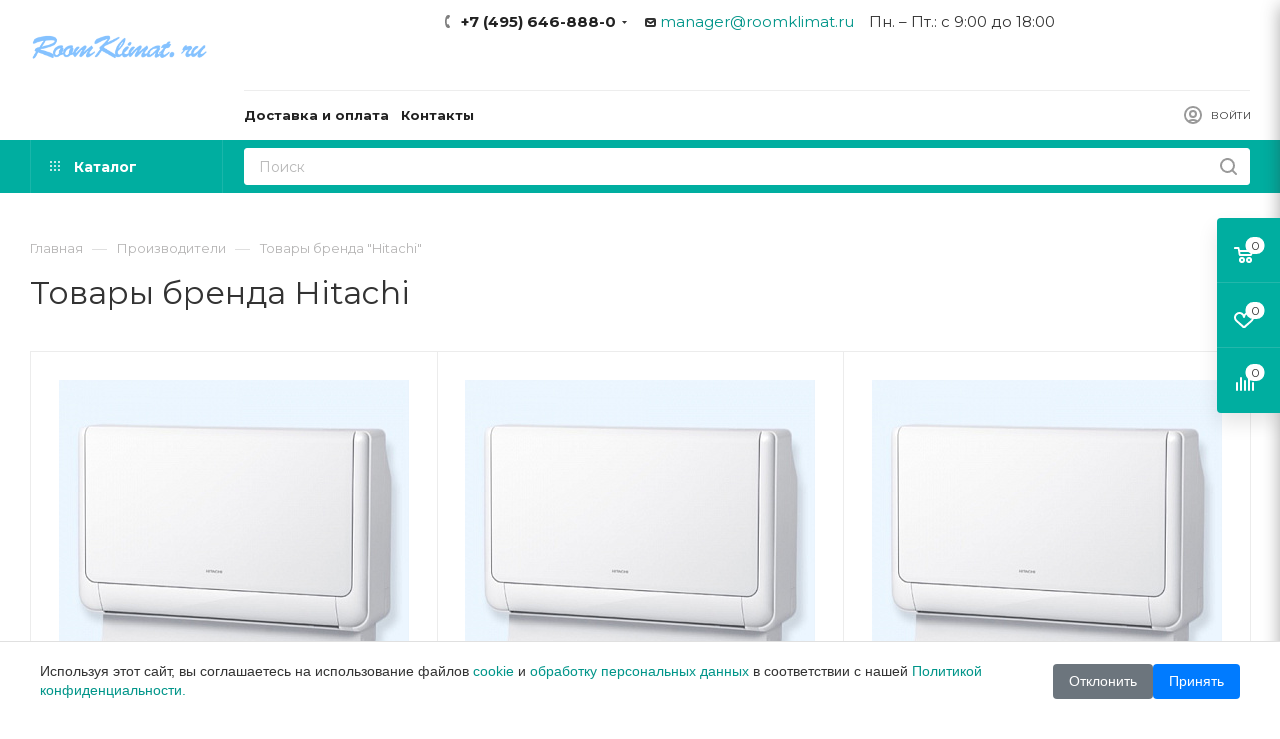

--- FILE ---
content_type: text/html; charset=UTF-8
request_url: https://www.roomklimat.ru/brands/hitachi/
body_size: 111737
content:
<!DOCTYPE html>
<html xmlns="http://www.w3.org/1999/xhtml" xml:lang="ru" lang="ru"  >
<head><link rel="canonical" href="https://www.roomklimat.ru/brands/hitachi/"><link rel="next" href="https://www.roomklimat.ru/brands/hitachi/?PAGEN_1=2">
	<title>Товары бренда Hitachi: купить по низкой цене в Roomklimat</title>
	<meta name="yandex-verification" content="4547bb60a0114058" />
	<meta name="viewport" content="initial-scale=1.0, width=device-width" />
	<meta name="HandheldFriendly" content="true" />
	<meta name="yes" content="yes" />
	<meta name="apple-mobile-web-app-status-bar-style" content="black" />
	<meta name="SKYPE_TOOLBAR" content="SKYPE_TOOLBAR_PARSER_COMPATIBLE" />
	<meta http-equiv="Content-Type" content="text/html; charset=UTF-8" />
<meta name="description" content="Товары бренда Hitachi вы можете купить по низкой цене в интернет магазине Roomklimat. Доставка по Москве и Московской области. Румклимат – поставщик кондиционеров, оборудования для отопления, вентиляции, водоснабжения." />
<link href="/bitrix/js/intranet/intranet-common.css?169398679566709"  rel="stylesheet" />
<link href="/bitrix/js/ui/design-tokens/dist/ui.design-tokens.css?174006489626358"  rel="stylesheet" />
<link href="/bitrix/js/ui/fonts/opensans/ui.font.opensans.css?16939867622555"  rel="stylesheet" />
<link href="/bitrix/js/main/popup/dist/main.popup.bundle.css?175067233231694"  rel="stylesheet" />
<link href="/bitrix/cache/css/s1/aspro_max/page_be4d984c08222b0e3d65c7bba8b737a4/page_be4d984c08222b0e3d65c7bba8b737a4_v1.css?17646755442911"  rel="stylesheet" />
<link href="/bitrix/cache/css/s1/aspro_max/template_9c7be4ad1e65265e0801c5a9daeb2e7c/template_9c7be4ad1e65265e0801c5a9daeb2e7c_v1.css?17646734121287676"  data-template-style="true" rel="stylesheet" />
<script>if(!window.BX)window.BX={};if(!window.BX.message)window.BX.message=function(mess){if(typeof mess==='object'){for(let i in mess) {BX.message[i]=mess[i];} return true;}};</script>
<script>(window.BX||top.BX).message({"JS_CORE_LOADING":"Загрузка...","JS_CORE_NO_DATA":"- Нет данных -","JS_CORE_WINDOW_CLOSE":"Закрыть","JS_CORE_WINDOW_EXPAND":"Развернуть","JS_CORE_WINDOW_NARROW":"Свернуть в окно","JS_CORE_WINDOW_SAVE":"Сохранить","JS_CORE_WINDOW_CANCEL":"Отменить","JS_CORE_WINDOW_CONTINUE":"Продолжить","JS_CORE_H":"ч","JS_CORE_M":"м","JS_CORE_S":"с","JSADM_AI_HIDE_EXTRA":"Скрыть лишние","JSADM_AI_ALL_NOTIF":"Показать все","JSADM_AUTH_REQ":"Требуется авторизация!","JS_CORE_WINDOW_AUTH":"Войти","JS_CORE_IMAGE_FULL":"Полный размер"});</script>
<script src="/bitrix/js/main/core/core.js?1756722101511455"></script>
<script>BX.Runtime.registerExtension({"name":"main.core","namespace":"BX","loaded":true});</script>
<script>BX.setJSList(["\/bitrix\/js\/main\/core\/core_ajax.js","\/bitrix\/js\/main\/core\/core_promise.js","\/bitrix\/js\/main\/polyfill\/promise\/js\/promise.js","\/bitrix\/js\/main\/loadext\/loadext.js","\/bitrix\/js\/main\/loadext\/extension.js","\/bitrix\/js\/main\/polyfill\/promise\/js\/promise.js","\/bitrix\/js\/main\/polyfill\/find\/js\/find.js","\/bitrix\/js\/main\/polyfill\/includes\/js\/includes.js","\/bitrix\/js\/main\/polyfill\/matches\/js\/matches.js","\/bitrix\/js\/ui\/polyfill\/closest\/js\/closest.js","\/bitrix\/js\/main\/polyfill\/fill\/main.polyfill.fill.js","\/bitrix\/js\/main\/polyfill\/find\/js\/find.js","\/bitrix\/js\/main\/polyfill\/matches\/js\/matches.js","\/bitrix\/js\/main\/polyfill\/core\/dist\/polyfill.bundle.js","\/bitrix\/js\/main\/core\/core.js","\/bitrix\/js\/main\/polyfill\/intersectionobserver\/js\/intersectionobserver.js","\/bitrix\/js\/main\/lazyload\/dist\/lazyload.bundle.js","\/bitrix\/js\/main\/polyfill\/core\/dist\/polyfill.bundle.js","\/bitrix\/js\/main\/parambag\/dist\/parambag.bundle.js"]);
</script>
<script>BX.Runtime.registerExtension({"name":"ui.dexie","namespace":"BX.DexieExport","loaded":true});</script>
<script>BX.Runtime.registerExtension({"name":"ls","namespace":"window","loaded":true});</script>
<script>BX.Runtime.registerExtension({"name":"fx","namespace":"window","loaded":true});</script>
<script>BX.Runtime.registerExtension({"name":"fc","namespace":"window","loaded":true});</script>
<script>BX.Runtime.registerExtension({"name":"pull.protobuf","namespace":"BX","loaded":true});</script>
<script>BX.Runtime.registerExtension({"name":"rest.client","namespace":"window","loaded":true});</script>
<script>(window.BX||top.BX).message({"pull_server_enabled":"Y","pull_config_timestamp":1750672280,"shared_worker_allowed":"Y","pull_guest_mode":"N","pull_guest_user_id":0,"pull_worker_mtime":1744798782});(window.BX||top.BX).message({"PULL_OLD_REVISION":"Для продолжения корректной работы с сайтом необходимо перезагрузить страницу."});</script>
<script>BX.Runtime.registerExtension({"name":"pull.client","namespace":"BX","loaded":true});</script>
<script>BX.Runtime.registerExtension({"name":"pull","namespace":"window","loaded":true});</script>
<script>BX.Runtime.registerExtension({"name":"intranet.design-tokens.bitrix24","namespace":"window","loaded":true});</script>
<script>BX.Runtime.registerExtension({"name":"ui.design-tokens","namespace":"window","loaded":true});</script>
<script>BX.Runtime.registerExtension({"name":"ui.fonts.opensans","namespace":"window","loaded":true});</script>
<script>BX.Runtime.registerExtension({"name":"main.popup","namespace":"BX.Main","loaded":true});</script>
<script>BX.Runtime.registerExtension({"name":"popup","namespace":"window","loaded":true});</script>
<script type="extension/settings" data-extension="currency.currency-core">{"region":"ru"}</script>
<script>BX.Runtime.registerExtension({"name":"currency.currency-core","namespace":"BX.Currency","loaded":true});</script>
<script>BX.Runtime.registerExtension({"name":"currency","namespace":"window","loaded":true});</script>
<script>(window.BX||top.BX).message({"LANGUAGE_ID":"ru","FORMAT_DATE":"DD.MM.YYYY","FORMAT_DATETIME":"DD.MM.YYYY HH:MI:SS","COOKIE_PREFIX":"BITRIX_SM","SERVER_TZ_OFFSET":"10800","UTF_MODE":"Y","SITE_ID":"s1","SITE_DIR":"\/","USER_ID":"","SERVER_TIME":1768849402,"USER_TZ_OFFSET":0,"USER_TZ_AUTO":"Y","bitrix_sessid":"78ca6630e1ec26d33b7c8586da16a8b7"});</script>

<script src="/bitrix/js/ui/dexie/dist/dexie.bundle.js?1750672340218847"></script>
<script src="/bitrix/js/main/core/core_ls.js?17400659784201"></script>
<script src="/bitrix/js/main/core/core_fx.js?160672306716888"></script>
<script src="/bitrix/js/main/core/core_frame_cache.js?175067234916945"></script>
<script src="/bitrix/js/pull/protobuf/protobuf.js?1651737953274055"></script>
<script src="/bitrix/js/pull/protobuf/model.js?165173795370928"></script>
<script src="/bitrix/js/rest/client/rest.client.js?165043426917414"></script>
<script src="/bitrix/js/pull/client/pull.client.js?175067227983861"></script>
<script src="/bitrix/js/main/ajax.js?160672306935509"></script>
<script src="/bitrix/js/main/popup/dist/main.popup.bundle.js?1756722101119116"></script>
<script src="/bitrix/js/main/cphttprequest.js?16067230676104"></script>
<script src="/bitrix/js/currency/currency-core/dist/currency-core.bundle.js?17400632328800"></script>
<script src="/bitrix/js/currency/core_currency.js?17400632321181"></script>
<script>BX.setCSSList(["\/local\/components\/aam\/empty\/templates\/brands_detail\/style.css","\/local\/templates\/aspro_max\/components\/bitrix\/catalog.section\/catalog_block\/style.css","\/local\/templates\/aspro_max\/vendor\/css\/bootstrap.css","\/local\/templates\/aspro_max\/css\/jquery.fancybox.css","\/local\/templates\/aspro_max\/vendor\/css\/carousel\/owl\/owl.carousel.css","\/local\/templates\/aspro_max\/vendor\/css\/carousel\/owl\/owl.theme.default.css","\/local\/templates\/aspro_max\/css\/styles.css","\/local\/templates\/aspro_max\/css\/blocks\/blocks.css","\/local\/templates\/aspro_max\/css\/blocks\/common.blocks\/counter-state\/counter-state.css","\/local\/templates\/aspro_max\/css\/banners.css","\/local\/templates\/aspro_max\/css\/menu.css","\/local\/templates\/aspro_max\/css\/catalog.css","\/local\/templates\/aspro_max\/css\/jquery.mCustomScrollbar.min.css","\/local\/templates\/aspro_max\/vendor\/css\/ripple.css","\/local\/templates\/aspro_max\/css\/left_block_main_page.css","\/local\/templates\/aspro_max\/css\/stores.css","\/local\/templates\/aspro_max\/css\/yandex_map.css","\/local\/templates\/aspro_max\/css\/header_fixed.css","\/local\/templates\/aspro_max\/ajax\/ajax.css","\/local\/templates\/aspro_max\/components\/bitrix\/search.title\/corp\/style.css","\/local\/templates\/aspro_max\/components\/bitrix\/breadcrumb\/main\/style.css","\/local\/templates\/aspro_max\/css\/footer.css","\/bitrix\/components\/aspro\/marketing.popup.max\/templates\/.default\/style.css","\/bitrix\/components\/aam\/public.agreements.cmp\/templates\/.default\/style.css","\/local\/templates\/aspro_max\/styles.css","\/local\/templates\/aspro_max\/template_styles.css","\/local\/templates\/aspro_max\/css\/header.css","\/local\/templates\/aspro_max\/css\/media.css","\/local\/templates\/aspro_max\/css\/h1-normal.css","\/local\/templates\/aspro_max\/css\/lower-buttons.css","\/local\/templates\/aspro_max\/themes\/9\/theme.css","\/local\/templates\/aspro_max\/css\/widths\/width-3.css","\/local\/templates\/aspro_max\/css\/fonts\/font-10.css","\/local\/templates\/aspro_max\/css\/custom.css"]);</script>
<script>
					(function () {
						"use strict";
						var counter = function ()
						{
							var cookie = (function (name) {
								var parts = ("; " + document.cookie).split("; " + name + "=");
								if (parts.length == 2) {
									try {return JSON.parse(decodeURIComponent(parts.pop().split(";").shift()));}
									catch (e) {}
								}
							})("BITRIX_CONVERSION_CONTEXT_s1");
							if (cookie && cookie.EXPIRE >= BX.message("SERVER_TIME"))
								return;
							var request = new XMLHttpRequest();
							request.open("POST", "/bitrix/tools/conversion/ajax_counter.php", true);
							request.setRequestHeader("Content-type", "application/x-www-form-urlencoded");
							request.send(
								"SITE_ID="+encodeURIComponent("s1")+
								"&sessid="+encodeURIComponent(BX.bitrix_sessid())+
								"&HTTP_REFERER="+encodeURIComponent(document.referrer)
							);
						};
						if (window.frameRequestStart === true)
							BX.addCustomEvent("onFrameDataReceived", counter);
						else
							BX.ready(counter);
					})();
				</script>
<script>BX.message({'PHONE':'Телефон','FAST_VIEW':'Быстрый просмотр','TABLES_SIZE_TITLE':'Подбор размера','SOCIAL':'Социальные сети','DESCRIPTION':'Описание магазина','ITEMS':'Товары','LOGO':'Логотип','REGISTER_INCLUDE_AREA':'Текст о регистрации','AUTH_INCLUDE_AREA':'Текст об авторизации','FRONT_IMG':'Изображение компании','EMPTY_CART':'пуста','CATALOG_VIEW_MORE':'... Показать все','CATALOG_VIEW_LESS':'... Свернуть','JS_REQUIRED':'Заполните это поле','JS_FORMAT':'Неверный формат','JS_FILE_EXT':'Недопустимое расширение файла','JS_PASSWORD_COPY':'Пароли не совпадают','JS_PASSWORD_LENGTH':'Минимум 6 символов','JS_ERROR':'Неверно заполнено поле','JS_FILE_SIZE':'Максимальный размер 5мб','JS_FILE_BUTTON_NAME':'Выберите файл','JS_FILE_DEFAULT':'Прикрепите файл','JS_DATE':'Некорректная дата','JS_DATETIME':'Некорректная дата/время','JS_REQUIRED_LICENSES':'Согласитесь с условиями','LICENSE_PROP':'Согласие на обработку персональных данных','LOGIN_LEN':'Введите минимум {0} символа','FANCY_CLOSE':'Закрыть','FANCY_NEXT':'Следующий','FANCY_PREV':'Предыдущий','TOP_AUTH_REGISTER':'Регистрация','CALLBACK':'Заказать звонок','ASK':'Задать вопрос','REVIEW':'Оставить отзыв','S_CALLBACK':'Заказать звонок','UNTIL_AKC':'До конца акции','TITLE_QUANTITY_BLOCK':'Остаток','TITLE_QUANTITY':'шт','TOTAL_SUMM_ITEM':'Общая стоимость ','SUBSCRIBE_SUCCESS':'Вы успешно подписались','RECAPTCHA_TEXT':'Подтвердите, что вы не робот','JS_RECAPTCHA_ERROR':'Пройдите проверку','COUNTDOWN_SEC':'сек','COUNTDOWN_MIN':'мин','COUNTDOWN_HOUR':'час','COUNTDOWN_DAY0':'дн','COUNTDOWN_DAY1':'дн','COUNTDOWN_DAY2':'дн','COUNTDOWN_WEAK0':'Недель','COUNTDOWN_WEAK1':'Неделя','COUNTDOWN_WEAK2':'Недели','COUNTDOWN_MONTH0':'Месяцев','COUNTDOWN_MONTH1':'Месяц','COUNTDOWN_MONTH2':'Месяца','COUNTDOWN_YEAR0':'Лет','COUNTDOWN_YEAR1':'Год','COUNTDOWN_YEAR2':'Года','COUNTDOWN_COMPACT_SEC':'с','COUNTDOWN_COMPACT_MIN':'м','COUNTDOWN_COMPACT_HOUR':'ч','COUNTDOWN_COMPACT_DAY':'д','COUNTDOWN_COMPACT_WEAK':'н','COUNTDOWN_COMPACT_MONTH':'м','COUNTDOWN_COMPACT_YEAR0':'л','COUNTDOWN_COMPACT_YEAR1':'г','CATALOG_PARTIAL_BASKET_PROPERTIES_ERROR':'Заполнены не все свойства у добавляемого товара','CATALOG_EMPTY_BASKET_PROPERTIES_ERROR':'Выберите свойства товара, добавляемые в корзину в параметрах компонента','CATALOG_ELEMENT_NOT_FOUND':'Элемент не найден','ERROR_ADD2BASKET':'Ошибка добавления товара в корзину','CATALOG_SUCCESSFUL_ADD_TO_BASKET':'Успешное добавление товара в корзину','ERROR_BASKET_TITLE':'Ошибка корзины','ERROR_BASKET_PROP_TITLE':'Выберите свойства, добавляемые в корзину','ERROR_BASKET_BUTTON':'Выбрать','BASKET_TOP':'Корзина в шапке','ERROR_ADD_DELAY_ITEM':'Ошибка отложенной корзины','VIEWED_TITLE':'Ранее вы смотрели','VIEWED_BEFORE':'Ранее вы смотрели','BEST_TITLE':'Лучшие предложения','CT_BST_SEARCH_BUTTON':'Поиск','CT_BST_SEARCH2_BUTTON':'Найти','BASKET_PRINT_BUTTON':'Распечатать','BASKET_CLEAR_ALL_BUTTON':'Очистить','BASKET_QUICK_ORDER_BUTTON':'Быстрый заказ','BASKET_CONTINUE_BUTTON':'Продолжить покупки','BASKET_ORDER_BUTTON':'Оформить заказ','SHARE_BUTTON':'Поделиться','BASKET_CHANGE_TITLE':'Ваш заказ','BASKET_CHANGE_LINK':'Изменить','MORE_INFO_SKU':'Купить','FROM':'от','BEFORE':'до','TITLE_BLOCK_VIEWED_NAME':'Ранее вы смотрели','T_BASKET':'Корзина','FILTER_EXPAND_VALUES':'Показать все','FILTER_HIDE_VALUES':'Свернуть','FULL_ORDER':'Полный заказ','CUSTOM_COLOR_CHOOSE':'Выбрать','CUSTOM_COLOR_CANCEL':'Отмена','S_MOBILE_MENU':'Меню','MAX_T_MENU_BACK':'Назад','MAX_T_MENU_CALLBACK':'Обратная связь','MAX_T_MENU_CONTACTS_TITLE':'Будьте на связи','SEARCH_TITLE':'Поиск','SOCIAL_TITLE':'Оставайтесь на связи','HEADER_SCHEDULE':'Время работы','SEO_TEXT':'SEO описание','COMPANY_IMG':'Картинка компании','COMPANY_TEXT':'Описание компании','CONFIG_SAVE_SUCCESS':'Настройки сохранены','CONFIG_SAVE_FAIL':'Ошибка сохранения настроек','ITEM_ECONOMY':'Экономия','ITEM_ARTICLE':'Артикул: ','JS_FORMAT_ORDER':'имеет неверный формат','JS_BASKET_COUNT_TITLE':'В корзине товаров на SUMM','POPUP_VIDEO':'Видео','POPUP_GIFT_TEXT':'Нашли что-то особенное? Намекните другу о подарке!','ORDER_FIO_LABEL':'Ф.И.О.','ORDER_PHONE_LABEL':'Телефон','ORDER_REGISTER_BUTTON':'Регистрация','PRICES_TYPE':'Варианты цен','FILTER_HELPER_VALUES':' знач.','SHOW_MORE_SCU_MAIN':'Еще #COUNT#','SHOW_MORE_SCU_1':'предложение','SHOW_MORE_SCU_2':'предложения','SHOW_MORE_SCU_3':'предложений'})</script>
<style>:root{--theme-base-color: #00aea0;--theme-base-opacity-color: #00aea01a;}</style>
<link href="https://fonts.gstatic.com" rel="preconnect" crossorigin>
<link rel="preload" href="https://fonts.googleapis.com/css?family=Montserrat:300italic,400italic,500italic,700italic,400,300,500,700subset=latin,cyrillic-ext&display=swap" as="style" crossorigin>
<link rel="stylesheet" href="https://fonts.googleapis.com/css?family=Montserrat:300italic,400italic,500italic,700italic,400,300,500,700subset=latin,cyrillic-ext&display=swap" crossorigin>
<script data-skip-moving="true">window.lazySizesConfig = window.lazySizesConfig || {};lazySizesConfig.loadMode = 1;lazySizesConfig.expand = 200;lazySizesConfig.expFactor = 1;lazySizesConfig.hFac = 0.1;window.lazySizesConfig.lazyClass = "lazy";</script>
<script src="/local/templates/aspro_max/js/lazysizes.min.js" data-skip-moving="true" defer=""></script>
<script src="/local/templates/aspro_max/js/ls.unveilhooks.min.js" data-skip-moving="true" defer=""></script>
<link href="/local/templates/aspro_max/css/print.css?160672281322299" data-template-style="true" rel="stylesheet" media="print">
					<script data-skip-moving="true" src="/bitrix/js/aspro.max/jquery-2.1.3.min.js"></script>
					<script data-skip-moving="true" src="/local/templates/aspro_max/js/speed.min.js?=1606722813"></script>
<link rel="shortcut icon" href="/favicon.ico" type="image/x-icon" />
<link rel="apple-touch-icon" sizes="180x180" href="/upload/CMax/b5b/b5b311823d4174c683af9a5db7187799.jpg" />

<script>var ajaxMessages = {wait:"Загрузка..."}</script>
<meta property="og:title" content="Товары бренда Hitachi: купить по низкой цене в Roomklimat" />
<meta property="og:type" content="website" />
<meta property="og:image" content="https://www.roomklimat.ru/upload/CMax/ac3/ac391d9d1cc64d5cfe6daa88970ebcc4.png" />
<link rel="image_src" href="https://www.roomklimat.ru/upload/CMax/ac3/ac391d9d1cc64d5cfe6daa88970ebcc4.png"  />
<meta property="og:url" content="https://www.roomklimat.ru/brands/hitachi/" />
<meta property="og:description" content="Товары бренда Hitachi вы можете купить по низкой цене в интернет магазине Roomklimat. Доставка по Москве и Московской области. Румклимат – поставщик кондиционеров, оборудования для отопления, вентиляции, водоснабжения." />

<script src="/local/js/jfunctions.min.js?16699069207764"></script>
<script src="/local/templates/aspro_max/js/observer.js?16067228136916"></script>
<script src="/local/templates/aspro_max/js/jquery.actual.min.js?16067228131251"></script>
<script src="/local/templates/aspro_max/js/jqModal.js?160672281311178"></script>
<script src="/local/templates/aspro_max/vendor/js/bootstrap.js?160672281427908"></script>
<script src="/local/templates/aspro_max/vendor/js/jquery.appear.js?16067228143188"></script>
<script src="/local/templates/aspro_max/vendor/js/ripple.js?16067228144702"></script>
<script src="/local/templates/aspro_max/vendor/js/velocity/velocity.js?160672281444791"></script>
<script src="/local/templates/aspro_max/vendor/js/velocity/velocity.ui.js?160672281413257"></script>
<script src="/local/templates/aspro_max/js/browser.js?16067228131032"></script>
<script src="/local/templates/aspro_max/js/jquery.fancybox.js?1626257767160667"></script>
<script src="/local/templates/aspro_max/js/jquery.flexslider.js?160672281359389"></script>
<script src="/local/templates/aspro_max/js/jquery.uniform.min.js?16067228138308"></script>
<script src="/local/templates/aspro_max/vendor/js/carousel/owl/owl.carousel.js?160672281491210"></script>
<script src="/local/templates/aspro_max/vendor/js/sticky-sidebar.js?160672281425483"></script>
<script src="/local/templates/aspro_max/js/jquery.validate.min.js?160672281322257"></script>
<script src="/local/templates/aspro_max/js/aspro_animate_open_fancy.js?16067228131916"></script>
<script src="/local/templates/aspro_max/js/jquery.inputmask.bundle.min.js?160672281370933"></script>
<script src="/local/templates/aspro_max/js/jquery.easing.1.3.js?16067228138095"></script>
<script src="/local/templates/aspro_max/js/equalize.min.js?1606722813588"></script>
<script src="/local/templates/aspro_max/js/jquery.alphanumeric.js?16067228131972"></script>
<script src="/local/templates/aspro_max/js/jquery.cookie.js?16067228133066"></script>
<script src="/local/templates/aspro_max/js/jquery.plugin.min.js?16067228133181"></script>
<script src="/local/templates/aspro_max/js/jquery.countdown.min.js?160672281313137"></script>
<script src="/local/templates/aspro_max/js/jquery.countdown-ru.js?16067228131885"></script>
<script src="/local/templates/aspro_max/js/jquery.ikSelect.js?160672281332030"></script>
<script src="/local/templates/aspro_max/js/jquery.mobile.custom.touch.min.js?16067228137784"></script>
<script src="/local/templates/aspro_max/js/jquery.dotdotdot.js?16067228135908"></script>
<script src="/local/templates/aspro_max/js/rating_likes.js?160672281310797"></script>
<script src="/local/templates/aspro_max/js/mobile.js?160672281325196"></script>
<script src="/local/templates/aspro_max/js/jquery.mousewheel.min.js?16067228132609"></script>
<script src="/local/templates/aspro_max/js/jquery.mCustomScrollbar.js?160672281394214"></script>
<script src="/local/templates/aspro_max/js/scrollTabs.js?160672281312625"></script>
<script src="/local/templates/aspro_max/js/main.js?1743433982306050"></script>
<script src="/local/templates/aspro_max/js/blocks/blocks.js?16067228138016"></script>
<script src="/bitrix/components/bitrix/search.title/script.js?174298090110542"></script>
<script src="/local/templates/aspro_max/components/bitrix/search.title/mega_menu/script.js?160672281410313"></script>
<script src="/local/templates/aspro_max/components/bitrix/menu/menu_in_burger/script.js?1606722814208"></script>
<script src="/local/templates/aspro_max/components/bitrix/menu/top/script.js?1606722814199"></script>
<script src="/local/templates/aspro_max/components/bitrix/menu/top_catalog_only/script.js?1606722814192"></script>
<script src="/local/templates/aspro_max/components/bitrix/search.title/corp/script.js?160672281410607"></script>
<script src="/bitrix/components/aspro/marketing.popup.max/templates/.default/script.js?16213385711756"></script>
<script src="/local/templates/aspro_max/components/bitrix/search.title/fixed/script.js?160672281410264"></script>
<script src="/bitrix/components/aam/public.agreements.cmp/templates/.default/script.js?17661524501123"></script>
<script src="/local/templates/aspro_max/js/custom.js?1606722813100"></script>
<script src="/local/templates/aspro_max/components/bitrix/catalog.section/catalog_block/script.js?16067228148603"></script>
	    		</head>
<body class=" site_s1  fill_bg_n catalog-delayed-btn-" id="main" data-site="/">
		
	<div id="panel"></div>
	<!--'start_frame_cache_4i19eW'-->
<!--'end_frame_cache_4i19eW'-->				<!--'start_frame_cache_basketitems-component-block'-->												<div id="ajax_basket"></div>
					<!--'end_frame_cache_basketitems-component-block'-->						<div class="cd-modal-bg"></div>
		<script data-skip-moving="true">var solutionName = 'arMaxOptions';</script>
		<script src="/local/templates/aspro_max/js/setTheme.php?site_id=s1&site_dir=/" data-skip-moving="true"></script>
		<script>window.onload=function(){window.basketJSParams = window.basketJSParams || [];}
		BX.message({'MIN_ORDER_PRICE_TEXT':'<b>Минимальная сумма заказа #PRICE#<\/b><br/>Пожалуйста, добавьте еще товаров в корзину','LICENSES_TEXT':'Я согласен с публичной <a href=\"/dokumenty-i-soglasheniya/oferta/\" target=\"_blank\"> офертой<\/a> и даю согласие на <a href=\"/dokumenty-i-soglasheniya/personal/\" target=\"_blank\">обработку персональных данных<\/a>'});
		arAsproOptions.PAGES.FRONT_PAGE = window[solutionName].PAGES.FRONT_PAGE = "";arAsproOptions.PAGES.BASKET_PAGE = window[solutionName].PAGES.BASKET_PAGE = "";arAsproOptions.PAGES.ORDER_PAGE = window[solutionName].PAGES.ORDER_PAGE = "";arAsproOptions.PAGES.PERSONAL_PAGE = window[solutionName].PAGES.PERSONAL_PAGE = "";arAsproOptions.PAGES.CATALOG_PAGE = window[solutionName].PAGES.CATALOG_PAGE = "";</script>
		<div class="wrapper1  header_bgcolored long_header2 colored_header basket_fly fly2 basket_fill_COLOR side_LEFT block_side_NORMAL catalog_icons_N banner_auto with_fast_view mheader-v1 header-v6 header-font-lower_Y regions_N title_position_LEFT fill_ footer-v1 front-vindex1 mfixed_Y mfixed_view_always title-v1 lazy_Y with_phones compact-catalog dark-hover-overlay normal-catalog-img landing-normal big-banners-mobile-normal bottom-icons-panel-N compact-breadcrumbs-Y catalog-delayed-btn-Y  ">

<div class="mega_fixed_menu">
	<div class="maxwidth-theme">
		<svg class="svg svg-close" width="14" height="14" viewBox="0 0 14 14">
		  <path data-name="Rounded Rectangle 568 copy 16" d="M1009.4,953l5.32,5.315a0.987,0.987,0,0,1,0,1.4,1,1,0,0,1-1.41,0L1008,954.4l-5.32,5.315a0.991,0.991,0,0,1-1.4-1.4L1006.6,953l-5.32-5.315a0.991,0.991,0,0,1,1.4-1.4l5.32,5.315,5.31-5.315a1,1,0,0,1,1.41,0,0.987,0.987,0,0,1,0,1.4Z" transform="translate(-1001 -946)"></path>
		</svg>
		<i class="svg svg-close mask arrow"></i>
		<div class="row">
			<div class="col-md-9">
				<div class="left_menu_block">
					<div class="logo_block flexbox flexbox--row align-items-normal">
						<div class="logo">
							<a href="/"><img src="/upload/CMax/ac3/ac391d9d1cc64d5cfe6daa88970ebcc4.png" alt="www.roomklimat.ru" title="www.roomklimat.ru" data-src="" /></a>						</div>
						<div class="top-description addr">
							Готовый интернет-магазин 
электроники						</div>
					</div>
					<div class="search_block">
						<div class="search_wrap">
							<div class="search-block">
												<div class="search-wrapper">
				<div id="title-search_mega_menu">
					<form action="/catalog/" class="search">
						<div class="search-input-div">
							<input class="search-input" id="title-search-input_mega_menu" type="text" name="q" value="" placeholder="Поиск" size="20" maxlength="50" autocomplete="off" />
						</div>
						<div class="search-button-div">
							<button class="btn btn-search" type="submit" name="s" value="Найти"><i class="svg inline  svg-inline-search2" aria-hidden="true" ><svg class="" width="17" height="17" viewBox="0 0 17 17" aria-hidden="true"><path class="cls-1" d="M16.709,16.719a1,1,0,0,1-1.412,0l-3.256-3.287A7.475,7.475,0,1,1,15,7.5a7.433,7.433,0,0,1-1.549,4.518l3.258,3.289A1,1,0,0,1,16.709,16.719ZM7.5,2A5.5,5.5,0,1,0,13,7.5,5.5,5.5,0,0,0,7.5,2Z"></path></svg></i></button>
							<span class="close-block inline-search-hide"><span class="svg svg-close close-icons"></span></span>
						</div>
					</form>
				</div>
			</div>
	<script>
	var jsControl = new JCTitleSearch3({
		//'WAIT_IMAGE': '/bitrix/themes/.default/images/wait.gif',
		'AJAX_PAGE' : '/brands/hitachi/?BRAND_CODE=hitachi',
		'CONTAINER_ID': 'title-search_mega_menu',
		'INPUT_ID': 'title-search-input_mega_menu',
		'INPUT_ID_TMP': 'title-search-input_mega_menu',
		'MIN_QUERY_LEN': 2
	});
</script>							</div>
						</div>
					</div>
										<!-- noindex -->

	<div class="burger_menu_wrapper">
		
			<div class="top_link_wrapper">
				<div class="menu-item dropdown catalog wide_menu   ">
					<div class="wrap">
						<a class="dropdown-toggle" href="/catalog/">
							<div class="link-title color-theme-hover">
																	<i class="svg inline  svg-inline-icon_catalog" aria-hidden="true" ><svg xmlns="http://www.w3.org/2000/svg" width="10" height="10" viewBox="0 0 10 10"><path  data-name="Rounded Rectangle 969 copy 7" class="cls-1" d="M644,76a1,1,0,1,1-1,1A1,1,0,0,1,644,76Zm4,0a1,1,0,1,1-1,1A1,1,0,0,1,648,76Zm4,0a1,1,0,1,1-1,1A1,1,0,0,1,652,76Zm-8,4a1,1,0,1,1-1,1A1,1,0,0,1,644,80Zm4,0a1,1,0,1,1-1,1A1,1,0,0,1,648,80Zm4,0a1,1,0,1,1-1,1A1,1,0,0,1,652,80Zm-8,4a1,1,0,1,1-1,1A1,1,0,0,1,644,84Zm4,0a1,1,0,1,1-1,1A1,1,0,0,1,648,84Zm4,0a1,1,0,1,1-1,1A1,1,0,0,1,652,84Z" transform="translate(-643 -76)"/></svg></i>																Каталог							</div>
						</a>
													<span class="tail"></span>
							<div class="burger-dropdown-menu row">
								<div class="menu-wrapper" >
									
																														<div class="col-md-4 dropdown-submenu  has_img">
																						<a href="/catalog/ventilyatsiya/" class="color-theme-hover" title="Вентиляция">
												<span class="name option-font-bold">Вентиляция</span>
											</a>
																								<div class="burger-dropdown-menu toggle_menu">
																																									<div class="menu-item  dropdown-submenu ">
															<a href="/catalog/ventilyatsiya/ventilyatory/" title="Вентиляторы">
																<span class="name color-theme-hover">Вентиляторы</span>
															</a>
																															<div class="burger-dropdown-menu with_padding">
																																			<div class="menu-item ">
																			<a href="/catalog/ventilyatsiya/ventilyatory/osevye-ventilyatory/" title="Осевые вентиляторы">
																				<span class="name color-theme-hover">Осевые вентиляторы</span>
																			</a>
																		</div>
																																			<div class="menu-item ">
																			<a href="/catalog/ventilyatsiya/ventilyatory/kanalnye-ventilyatory-dlya-kruglykh-kanalov/" title="Канальные вентиляторы для круглых каналов">
																				<span class="name color-theme-hover">Канальные вентиляторы для круглых каналов</span>
																			</a>
																		</div>
																																			<div class="menu-item ">
																			<a href="/catalog/ventilyatsiya/ventilyatory/motor-kolesa/" title="Мотор-колеса">
																				<span class="name color-theme-hover">Мотор-колеса</span>
																			</a>
																		</div>
																																			<div class="menu-item ">
																			<a href="/catalog/ventilyatsiya/ventilyatory/tsentrobezhnye-ventilyatory/" title="Центробежные и радиальные вентиляторы">
																				<span class="name color-theme-hover">Центробежные и радиальные вентиляторы</span>
																			</a>
																		</div>
																																			<div class="menu-item ">
																			<a href="/catalog/ventilyatsiya/ventilyatory/bytovye-ventilyatory-dlya-sanuzlov/" title="Бытовые вентиляторы для санузлов">
																				<span class="name color-theme-hover">Бытовые вентиляторы для санузлов</span>
																			</a>
																		</div>
																																			<div class="menu-item ">
																			<a href="/catalog/ventilyatsiya/ventilyatory/kukhonnye-ventilyatory/" title="Кухонные вентиляторы">
																				<span class="name color-theme-hover">Кухонные вентиляторы</span>
																			</a>
																		</div>
																																			<div class="menu-item ">
																			<a href="/catalog/ventilyatsiya/ventilyatory/kanalnye-ventilyatory-dlya-pryamougolnykh-kanalov/" title="Прямоугольные канальные вентиляторы">
																				<span class="name color-theme-hover">Прямоугольные канальные вентиляторы</span>
																			</a>
																		</div>
																																			<div class="menu-item ">
																			<a href="/catalog/ventilyatsiya/ventilyatory/kryshnye-ventilyatory/" title="Крышные вентиляторы">
																				<span class="name color-theme-hover">Крышные вентиляторы</span>
																			</a>
																		</div>
																																			<div class="menu-item ">
																			<a href="/catalog/ventilyatsiya/ventilyatory/okonnye-ventilyatory/" title="Оконные вентиляторы">
																				<span class="name color-theme-hover">Оконные вентиляторы</span>
																			</a>
																		</div>
																																			<div class="menu-item ">
																			<a href="/catalog/ventilyatsiya/ventilyatory/mnogozonalnye-ventilyatory/" title="Многозональные вентиляторы">
																				<span class="name color-theme-hover">Многозональные вентиляторы</span>
																			</a>
																		</div>
																																			<div class="menu-item ">
																			<a href="/catalog/ventilyatsiya/ventilyatory/zharostoykie-kaminnye-ventilyatory/" title="Жаростойкие каминные вентиляторы">
																				<span class="name color-theme-hover">Жаростойкие каминные вентиляторы</span>
																			</a>
																		</div>
																																			<div class="menu-item ">
																			<a href="/catalog/ventilyatsiya/ventilyatory/kanalnye-ventilyatory-dlya-kvadratnykh-kanalov/" title="Канальные вентиляторы для квадратных каналов">
																				<span class="name color-theme-hover">Канальные вентиляторы для квадратных каналов</span>
																			</a>
																		</div>
																																			<div class="menu-item ">
																			<a href="/catalog/ventilyatsiya/ventilyatory/napolnye-i-nastolnye-ventilyatory-soler-palau-ispaniya-/" title="Напольные и настольные вентиляторы">
																				<span class="name color-theme-hover">Напольные и настольные вентиляторы</span>
																			</a>
																		</div>
																																			<div class="menu-item ">
																			<a href="/catalog/ventilyatsiya/ventilyatory/ventilyatory-potolochnye/" title="Вентиляторы потолочные Soler&Palau">
																				<span class="name color-theme-hover">Вентиляторы потолочные Soler&Palau</span>
																			</a>
																		</div>
																																			<div class="menu-item ">
																			<a href="/catalog/ventilyatsiya/ventilyatory/ventilyatory-potolochnye-vanvent/" title="Вентиляторы потолочные Ванвент">
																				<span class="name color-theme-hover">Вентиляторы потолочные Ванвент</span>
																			</a>
																		</div>
																																			<div class="menu-item ">
																			<a href="/catalog/ventilyatsiya/ventilyatory/vzryvozashchishchennye-ventilyatory/" title="Взрывозащищенные вентиляторы">
																				<span class="name color-theme-hover">Взрывозащищенные вентиляторы</span>
																			</a>
																		</div>
																																	</div>
																													</div>
																																									<div class="menu-item  dropdown-submenu ">
															<a href="/catalog/ventilyatsiya/pritochnye-ustanovki/" title="Приточные установки">
																<span class="name color-theme-hover">Приточные установки</span>
															</a>
																															<div class="burger-dropdown-menu with_padding">
																																			<div class="menu-item ">
																			<a href="/catalog/ventilyatsiya/pritochnye-ustanovki/pritochno-vytyazhnye-ustanovki/" title="Приточно-вытяжные установки">
																				<span class="name color-theme-hover">Приточно-вытяжные установки</span>
																			</a>
																		</div>
																																			<div class="menu-item ">
																			<a href="/catalog/ventilyatsiya/pritochnye-ustanovki/pritochn-ustanovki/" title="Приточные установки">
																				<span class="name color-theme-hover">Приточные установки</span>
																			</a>
																		</div>
																																			<div class="menu-item ">
																			<a href="/catalog/ventilyatsiya/pritochnye-ustanovki/vytyazhnye-ustanovki/" title="Вытяжные установки">
																				<span class="name color-theme-hover">Вытяжные установки</span>
																			</a>
																		</div>
																																	</div>
																													</div>
																																									<div class="menu-item  dropdown-submenu ">
															<a href="/catalog/ventilyatsiya/avtomatika/" title="Автоматика">
																<span class="name color-theme-hover">Автоматика</span>
															</a>
																															<div class="burger-dropdown-menu with_padding">
																																			<div class="menu-item ">
																			<a href="/catalog/ventilyatsiya/avtomatika/datchiki/" title="Датчики">
																				<span class="name color-theme-hover">Датчики</span>
																			</a>
																		</div>
																																			<div class="menu-item ">
																			<a href="/catalog/ventilyatsiya/avtomatika/chastotnye-preobrazovateli/" title="Частотные преобразователи">
																				<span class="name color-theme-hover">Частотные преобразователи</span>
																			</a>
																		</div>
																																			<div class="menu-item ">
																			<a href="/catalog/ventilyatsiya/avtomatika/elektroprivody/" title="Электроприводы">
																				<span class="name color-theme-hover">Электроприводы</span>
																			</a>
																		</div>
																																			<div class="menu-item ">
																			<a href="/catalog/ventilyatsiya/avtomatika/regulyatory-skorosti/" title="Регуляторы скорости">
																				<span class="name color-theme-hover">Регуляторы скорости</span>
																			</a>
																		</div>
																																			<div class="menu-item ">
																			<a href="/catalog/ventilyatsiya/avtomatika/pereklyuchateli-skorosti/" title="Переключатели скорости">
																				<span class="name color-theme-hover">Переключатели скорости</span>
																			</a>
																		</div>
																																			<div class="menu-item ">
																			<a href="/catalog/ventilyatsiya/avtomatika/regulyatory-moshchnosti/" title="Регуляторы мощности">
																				<span class="name color-theme-hover">Регуляторы мощности</span>
																			</a>
																		</div>
																																			<div class="menu-item ">
																			<a href="/catalog/ventilyatsiya/avtomatika/shkafy-upravleniya/" title="Шкафы управления">
																				<span class="name color-theme-hover">Шкафы управления</span>
																			</a>
																		</div>
																																			<div class="menu-item ">
																			<a href="/catalog/ventilyatsiya/avtomatika/pyatistupenchatye-transformatornye-regulyatory-skorosti/" title="Пятиступенчатые трансформаторные регуляторы скорости">
																				<span class="name color-theme-hover">Пятиступенчатые трансформаторные регуляторы скорости</span>
																			</a>
																		</div>
																																			<div class="menu-item ">
																			<a href="/catalog/ventilyatsiya/avtomatika/reguliruyushchie-klapany/" title="Регулирующие смесительные клапаны">
																				<span class="name color-theme-hover">Регулирующие смесительные клапаны</span>
																			</a>
																		</div>
																																			<div class="menu-item ">
																			<a href="/catalog/ventilyatsiya/avtomatika/taymery-i-rele-vremeni/" title="Таймеры и реле времени">
																				<span class="name color-theme-hover">Таймеры и реле времени</span>
																			</a>
																		</div>
																																			<div class="menu-item ">
																			<a href="/catalog/ventilyatsiya/avtomatika/smesitelnye-uzly/" title="Смесительные  узлы">
																				<span class="name color-theme-hover">Смесительные  узлы</span>
																			</a>
																		</div>
																																	</div>
																													</div>
																																									<div class="menu-item  dropdown-submenu ">
															<a href="/catalog/ventilyatsiya/vozdukhovody-gibkie/" title="Воздуховоды гибкие">
																<span class="name color-theme-hover">Воздуховоды гибкие</span>
															</a>
																															<div class="burger-dropdown-menu with_padding">
																																			<div class="menu-item ">
																			<a href="/catalog/ventilyatsiya/vozdukhovody-gibkie/dlya-ventilyatsii-i-konditsionirovaniya/" title="Для вентиляции и кондиционирования">
																				<span class="name color-theme-hover">Для вентиляции и кондиционирования</span>
																			</a>
																		</div>
																																			<div class="menu-item ">
																			<a href="/catalog/ventilyatsiya/vozdukhovody-gibkie/gibkie-vozdukhovody-iz-nerzhaveyushchey-stali/" title="Гибкие воздуховоды из нержавеющей стали">
																				<span class="name color-theme-hover">Гибкие воздуховоды из нержавеющей стали</span>
																			</a>
																		</div>
																																			<div class="menu-item ">
																			<a href="/catalog/ventilyatsiya/vozdukhovody-gibkie/promyshlennye-gibkie-rukava-i-shlangi/" title="Промышленные гибкие рукава и шланги">
																				<span class="name color-theme-hover">Промышленные гибкие рукава и шланги</span>
																			</a>
																		</div>
																																	</div>
																													</div>
																																									<div class="menu-item  dropdown-submenu ">
															<a href="/catalog/ventilyatsiya/vozdukhovody-zhestkie/" title="Воздуховоды жесткие">
																<span class="name color-theme-hover">Воздуховоды жесткие</span>
															</a>
																															<div class="burger-dropdown-menu with_padding">
																																			<div class="menu-item ">
																			<a href="/catalog/ventilyatsiya/vozdukhovody-zhestkie/vozdukhovody-plastikovye/" title="Воздуховоды пластиковые">
																				<span class="name color-theme-hover">Воздуховоды пластиковые</span>
																			</a>
																		</div>
																																			<div class="menu-item ">
																			<a href="/catalog/ventilyatsiya/vozdukhovody-zhestkie/vozdukhovody-iz-otsinkovannoy-stali/" title="Воздуховоды из оцинкованной стали">
																				<span class="name color-theme-hover">Воздуховоды из оцинкованной стали</span>
																			</a>
																		</div>
																																			<div class="menu-item ">
																			<a href="/catalog/ventilyatsiya/vozdukhovody-zhestkie/zvuko-teploizolirovannye-sendvich-vozdukhovody/" title="Звуко-теплоизолированные сэндвич воздуховоды">
																				<span class="name color-theme-hover">Звуко-теплоизолированные сэндвич воздуховоды</span>
																			</a>
																		</div>
																																	</div>
																													</div>
																																									<div class="menu-item  dropdown-submenu ">
															<a href="/catalog/ventilyatsiya/diffuzory-anemostaty/" title="Диффузоры, анемостаты">
																<span class="name color-theme-hover">Диффузоры, анемостаты</span>
															</a>
																															<div class="burger-dropdown-menu with_padding">
																																			<div class="menu-item ">
																			<a href="/catalog/ventilyatsiya/diffuzory-anemostaty/plastikovye-dvk-vrf-dfk/" title="Пластиковые DVK, VRF, АПВП, Balance-E, Balance-S, AN, DVLR">
																				<span class="name color-theme-hover">Пластиковые DVK, VRF, АПВП, Balance-E, Balance-S, AN, DVLR</span>
																			</a>
																		</div>
																																			<div class="menu-item ">
																			<a href="/catalog/ventilyatsiya/diffuzory-anemostaty/metallicheskie-dvs-dvs-e-dvs-e-p-dvs-p-konika-konika-a/" title="Металлические DVS, DVS E, DVS E-P, DVS-P, Konika, Konika-A, DVM, DUM">
																				<span class="name color-theme-hover">Металлические DVS, DVS E, DVS E-P, DVS-P, Konika, Konika-A, DVM, DUM</span>
																			</a>
																		</div>
																																			<div class="menu-item ">
																			<a href="/catalog/ventilyatsiya/diffuzory-anemostaty/kvadratnye-diffuzory/" title="Квадратные диффузоры">
																				<span class="name color-theme-hover">Квадратные диффузоры</span>
																			</a>
																		</div>
																																			<div class="menu-item ">
																			<a href="/catalog/ventilyatsiya/diffuzory-anemostaty/nerzhaveyushchaya-stal-vs/" title="Нержавеющая сталь ВС">
																				<span class="name color-theme-hover">Нержавеющая сталь ВС</span>
																			</a>
																		</div>
																																			<div class="menu-item ">
																			<a href="/catalog/ventilyatsiya/diffuzory-anemostaty/adaptery-i-klapany-dlya-potolochnykh-diffuzorov/" title="Адаптеры и клапаны для потолочных диффузоров">
																				<span class="name color-theme-hover">Адаптеры и клапаны для потолочных диффузоров</span>
																			</a>
																		</div>
																																			<div class="menu-item ">
																			<a href="/catalog/ventilyatsiya/diffuzory-anemostaty/plastikovye-app-i-avp/" title="Пластиковые АПП и АВП">
																				<span class="name color-theme-hover">Пластиковые АПП и АВП</span>
																			</a>
																		</div>
																																			<div class="menu-item ">
																			<a href="/catalog/ventilyatsiya/diffuzory-anemostaty/plastikovye-nereguliruemye-pfs/" title="Пластиковые нерегулируемые ПФс, ДФК, DK">
																				<span class="name color-theme-hover">Пластиковые нерегулируемые ПФс, ДФК, DK</span>
																			</a>
																		</div>
																																			<div class="menu-item ">
																			<a href="/catalog/ventilyatsiya/diffuzory-anemostaty/derevyannye-kd/" title="Деревянные KD">
																				<span class="name color-theme-hover">Деревянные KD</span>
																			</a>
																		</div>
																																			<div class="menu-item ">
																			<a href="/catalog/ventilyatsiya/diffuzory-anemostaty/pritochnye-tff-vytyazhnye-eff/" title="Приточные TFF, вытяжные EFF">
																				<span class="name color-theme-hover">Приточные TFF, вытяжные EFF</span>
																			</a>
																		</div>
																																			<div class="menu-item ">
																			<a href="/catalog/ventilyatsiya/diffuzory-anemostaty/vikhrevye-zakruchivayushchie-svr-swr-svd1/" title="Вихревые закручивающие SVR, SWR, SVD1">
																				<span class="name color-theme-hover">Вихревые закручивающие SVR, SWR, SVD1</span>
																			</a>
																		</div>
																																			<div class="menu-item ">
																			<a href="/catalog/ventilyatsiya/diffuzory-anemostaty/soplovye-diffuzory-kv/" title="Сопловые диффузоры KV">
																				<span class="name color-theme-hover">Сопловые диффузоры KV</span>
																			</a>
																		</div>
																																			<div class="menu-item ">
																			<a href="/catalog/ventilyatsiya/diffuzory-anemostaty/soplovye-mnogokonusnye-diffuzory-kvl/" title="Сопловые многоконусные диффузоры KVL, SMK">
																				<span class="name color-theme-hover">Сопловые многоконусные диффузоры KVL, SMK</span>
																			</a>
																		</div>
																																			<div class="menu-item ">
																			<a href="/catalog/ventilyatsiya/diffuzory-anemostaty/konicheskie-diffuzory-shuft/" title="Конические диффузоры Shuft">
																				<span class="name color-theme-hover">Конические диффузоры Shuft</span>
																			</a>
																		</div>
																																	</div>
																													</div>
																																									<div class="menu-item  dropdown-submenu ">
															<a href="/catalog/ventilyatsiya/reshetki/" title="Решетки">
																<span class="name color-theme-hover">Решетки</span>
															</a>
																															<div class="burger-dropdown-menu with_padding">
																																			<div class="menu-item ">
																			<a href="/catalog/ventilyatsiya/reshetki/metallicheskie-reshetki/" title="Металлические решетки">
																				<span class="name color-theme-hover">Металлические решетки</span>
																			</a>
																		</div>
																																			<div class="menu-item ">
																			<a href="/catalog/ventilyatsiya/reshetki/alyuminievye-pritochno-vytyazhnye-reshetki/" title="Алюминиевые приточно-вытяжные решетки">
																				<span class="name color-theme-hover">Алюминиевые приточно-вытяжные решетки</span>
																			</a>
																		</div>
																																			<div class="menu-item ">
																			<a href="/catalog/ventilyatsiya/reshetki/naruzhnye-alyuminievye-kruglye-reshetki-igc-alu/" title="Наружные алюминиевые круглые решетки IGC, ALU, РКМ">
																				<span class="name color-theme-hover">Наружные алюминиевые круглые решетки IGC, ALU, РКМ</span>
																			</a>
																		</div>
																																			<div class="menu-item ">
																			<a href="/catalog/ventilyatsiya/reshetki/plastikovye-bytovye-ventilyatsionnye-reshetki/" title="Пластиковые бытовые вентиляционные решетки">
																				<span class="name color-theme-hover">Пластиковые бытовые вентиляционные решетки</span>
																			</a>
																		</div>
																																			<div class="menu-item ">
																			<a href="/catalog/ventilyatsiya/reshetki/zashchitnye-reshetki-dlya-kruglykh-vozdukhovodov/" title="Защитные решетки для круглых воздуховодов">
																				<span class="name color-theme-hover">Защитные решетки для круглых воздуховодов</span>
																			</a>
																		</div>
																																			<div class="menu-item ">
																			<a href="/catalog/ventilyatsiya/reshetki/naruzhnaya-reshetka-kolpak-iz-nerzhaveyushchey-stali-tc/" title="Наружные решетки колпаки из нержавеющей стали TC, ВМ">
																				<span class="name color-theme-hover">Наружные решетки колпаки из нержавеющей стали TC, ВМ</span>
																			</a>
																		</div>
																																			<div class="menu-item ">
																			<a href="/catalog/ventilyatsiya/reshetki/plastikovye-reshetki-s-gravitatsionnymi-zhalyuzi/" title="Пластиковые решетки с гравитационными жалюзи">
																				<span class="name color-theme-hover">Пластиковые решетки с гравитационными жалюзи</span>
																			</a>
																		</div>
																																			<div class="menu-item ">
																			<a href="/catalog/ventilyatsiya/reshetki/shchelevye-reshetki/" title="Щелевые решетки">
																				<span class="name color-theme-hover">Щелевые решетки</span>
																			</a>
																		</div>
																																			<div class="menu-item ">
																			<a href="/catalog/ventilyatsiya/reshetki/tortsevye-ploshchadki-flantsy/" title="Торцевые площадки (фланцы)">
																				<span class="name color-theme-hover">Торцевые площадки (фланцы)</span>
																			</a>
																		</div>
																																			<div class="menu-item ">
																			<a href="/catalog/ventilyatsiya/reshetki/radiatornye-plastikovye-reshetki/" title="Радиаторные пластиковые решетки">
																				<span class="name color-theme-hover">Радиаторные пластиковые решетки</span>
																			</a>
																		</div>
																																			<div class="menu-item ">
																			<a href="/catalog/ventilyatsiya/reshetki/ekrany-radiatorov-ruchnoy-raboty/" title="Экраны радиаторов">
																				<span class="name color-theme-hover">Экраны радиаторов</span>
																			</a>
																		</div>
																																	</div>
																													</div>
																																									<div class="menu-item  dropdown-submenu ">
															<a href="/catalog/ventilyatsiya/montazhnye-elementy/" title="Монтажные элементы вентиляции">
																<span class="name color-theme-hover">Монтажные элементы вентиляции</span>
															</a>
																															<div class="burger-dropdown-menu with_padding">
																																			<div class="menu-item ">
																			<a href="/catalog/ventilyatsiya/montazhnye-elementy/alyuminievaya-lenta/" title="Алюминиевая лента">
																				<span class="name color-theme-hover">Алюминиевая лента</span>
																			</a>
																		</div>
																																			<div class="menu-item ">
																			<a href="/catalog/ventilyatsiya/montazhnye-elementy/khomuty/" title="Хомуты">
																				<span class="name color-theme-hover">Хомуты</span>
																			</a>
																		</div>
																																			<div class="menu-item ">
																			<a href="/catalog/ventilyatsiya/montazhnye-elementy/teploizolyatsiya/" title="Теплоизоляция">
																				<span class="name color-theme-hover">Теплоизоляция</span>
																			</a>
																		</div>
																																			<div class="menu-item ">
																			<a href="/catalog/ventilyatsiya/montazhnye-elementy/shpilki-rezbovye/" title="Шпильки резьбовые">
																				<span class="name color-theme-hover">Шпильки резьбовые</span>
																			</a>
																		</div>
																																			<div class="menu-item ">
																			<a href="/catalog/ventilyatsiya/montazhnye-elementy/traversa-montazhnaya/" title="Траверса монтажная">
																				<span class="name color-theme-hover">Траверса монтажная</span>
																			</a>
																		</div>
																																			<div class="menu-item ">
																			<a href="/catalog/ventilyatsiya/montazhnye-elementy/mezhflantsevaya-uplotnitelnaya-lenta/" title="Межфланцевая уплотнительная лента">
																				<span class="name color-theme-hover">Межфланцевая уплотнительная лента</span>
																			</a>
																		</div>
																																			<div class="menu-item ">
																			<a href="/catalog/ventilyatsiya/montazhnye-elementy/skoba-dlya-styazhki-flantsev/" title="Скоба для стяжки фланцев">
																				<span class="name color-theme-hover">Скоба для стяжки фланцев</span>
																			</a>
																		</div>
																																			<div class="menu-item ">
																			<a href="/catalog/ventilyatsiya/montazhnye-elementy/ugolok-otsinkovannyy/" title="Уголок оцинкованный">
																				<span class="name color-theme-hover">Уголок оцинкованный</span>
																			</a>
																		</div>
																																			<div class="menu-item ">
																			<a href="/catalog/ventilyatsiya/montazhnye-elementy/shina-montazhnaya/" title="Шина монтажная">
																				<span class="name color-theme-hover">Шина монтажная</span>
																			</a>
																		</div>
																																			<div class="menu-item ">
																			<a href="/catalog/ventilyatsiya/montazhnye-elementy/perfolenta/" title="Перфолента">
																				<span class="name color-theme-hover">Перфолента</span>
																			</a>
																		</div>
																																			<div class="menu-item ">
																			<a href="/catalog/ventilyatsiya/montazhnye-elementy/gibkie-vstavki/" title="Гибкие вставки">
																				<span class="name color-theme-hover">Гибкие вставки</span>
																			</a>
																		</div>
																																			<div class="menu-item ">
																			<a href="/catalog/ventilyatsiya/montazhnye-elementy/krepezh-s-vibrogasitelem/" title="Крепеж с виброгасителем">
																				<span class="name color-theme-hover">Крепеж с виброгасителем</span>
																			</a>
																		</div>
																																			<div class="menu-item ">
																			<a href="/catalog/ventilyatsiya/montazhnye-elementy/sektor-upravleniya-k-drossel-klapanu/" title="Сектор управления к дроссель-клапану">
																				<span class="name color-theme-hover">Сектор управления к дроссель-клапану</span>
																			</a>
																		</div>
																																			<div class="menu-item ">
																			<a href="/catalog/ventilyatsiya/montazhnye-elementy/anker-tsanga/" title="Анкер цанга">
																				<span class="name color-theme-hover">Анкер цанга</span>
																			</a>
																		</div>
																																			<div class="menu-item ">
																			<a href="/catalog/ventilyatsiya/montazhnye-elementy/gayki-shayby-samorezy-bolty/" title="Гайки шайбы саморезы болты">
																				<span class="name color-theme-hover">Гайки шайбы саморезы болты</span>
																			</a>
																		</div>
																																			<div class="menu-item ">
																			<a href="/catalog/ventilyatsiya/montazhnye-elementy/kley-/" title="Клей">
																				<span class="name color-theme-hover">Клей</span>
																			</a>
																		</div>
																																			<div class="menu-item ">
																			<a href="/catalog/ventilyatsiya/montazhnye-elementy/streych-plenka/" title="Стрейч-пленка">
																				<span class="name color-theme-hover">Стрейч-пленка</span>
																			</a>
																		</div>
																																			<div class="menu-item ">
																			<a href="/catalog/ventilyatsiya/montazhnye-elementy/germetik-silikonovyy/" title="Герметики, Монтажные пены">
																				<span class="name color-theme-hover">Герметики, Монтажные пены</span>
																			</a>
																		</div>
																																			<div class="menu-item ">
																			<a href="/catalog/ventilyatsiya/montazhnye-elementy/vibroizolyatory/" title="Виброизоляторы">
																				<span class="name color-theme-hover">Виброизоляторы</span>
																			</a>
																		</div>
																																	</div>
																													</div>
																																									<div class="menu-item  dropdown-submenu ">
															<a href="/catalog/ventilyatsiya/kanalnye-nagrevateli/" title="Канальные нагреватели воздуха">
																<span class="name color-theme-hover">Канальные нагреватели воздуха</span>
															</a>
																															<div class="burger-dropdown-menu with_padding">
																																			<div class="menu-item ">
																			<a href="/catalog/ventilyatsiya/kanalnye-nagrevateli/elektricheskie-dlya-kruglykh-kanalov/" title="Электрические для круглых каналов">
																				<span class="name color-theme-hover">Электрические для круглых каналов</span>
																			</a>
																		</div>
																																			<div class="menu-item ">
																			<a href="/catalog/ventilyatsiya/kanalnye-nagrevateli/vodyanye-dlya-kruglykh-kanalov/" title="Водяные для круглых каналов">
																				<span class="name color-theme-hover">Водяные для круглых каналов</span>
																			</a>
																		</div>
																																			<div class="menu-item ">
																			<a href="/catalog/ventilyatsiya/kanalnye-nagrevateli/vodyanye-dlya-pryamougolnykh-kanalov/" title="Водяные для прямоугольных каналов">
																				<span class="name color-theme-hover">Водяные для прямоугольных каналов</span>
																			</a>
																		</div>
																																			<div class="menu-item ">
																			<a href="/catalog/ventilyatsiya/kanalnye-nagrevateli/elektricheskie-dlya-pryamougolnykh-kanalov/" title="Электрические для прямоугольных каналов">
																				<span class="name color-theme-hover">Электрические для прямоугольных каналов</span>
																			</a>
																		</div>
																																	</div>
																													</div>
																																									<div class="menu-item  dropdown-submenu ">
															<a href="/catalog/ventilyatsiya/klapany/" title="Клапаны">
																<span class="name color-theme-hover">Клапаны</span>
															</a>
																															<div class="burger-dropdown-menu with_padding">
																																			<div class="menu-item ">
																			<a href="/catalog/ventilyatsiya/klapany/obratnyy-klapan-rsk/" title="Обратный клапан RSK">
																				<span class="name color-theme-hover">Обратный клапан RSK</span>
																			</a>
																		</div>
																																			<div class="menu-item ">
																			<a href="/catalog/ventilyatsiya/klapany/klapan-s-ruchnoy-zaslonkoy-dcr-sk-zsk-r-i-tune-r-b/" title="Клапан с ручной заслонкой DCr, ZSK-R, ДКК-S">
																				<span class="name color-theme-hover">Клапан с ручной заслонкой DCr, ZSK-R, ДКК-S</span>
																			</a>
																		</div>
																																			<div class="menu-item ">
																			<a href="/catalog/ventilyatsiya/klapany/klapan-s-tochnym-izmereniem-raskhoda-vozdukha-airmax-3d/" title="AIRMAX 3D Клапан с точным измерением расхода воздуха">
																				<span class="name color-theme-hover">AIRMAX 3D Клапан с точным измерением расхода воздуха</span>
																			</a>
																		</div>
																																			<div class="menu-item ">
																			<a href="/catalog/ventilyatsiya/klapany/reguliruyushchiy-klapan-iris/" title="Регулирующий клапан IRIS">
																				<span class="name color-theme-hover">Регулирующий клапан IRIS</span>
																			</a>
																		</div>
																																			<div class="menu-item ">
																			<a href="/catalog/ventilyatsiya/klapany/klapan-pod-elektroprivod-dca-dcgar-skm-bka/" title="Клапаны под электроприводы Shuft, Zilon, Airone, Salda">
																				<span class="name color-theme-hover">Клапаны под электроприводы Shuft, Zilon, Airone, Salda</span>
																			</a>
																		</div>
																																			<div class="menu-item ">
																			<a href="/catalog/ventilyatsiya/klapany/klapan-s-ruchnoy-regulirovkoy-dlya-pryamougolnogo-vozdukhovoda-drr-h/" title="Клапан с ручной регулировкой для прямоугольного воздуховода ДКП">
																				<span class="name color-theme-hover">Клапан с ручной регулировкой для прямоугольного воздуховода ДКП</span>
																			</a>
																		</div>
																																			<div class="menu-item ">
																			<a href="/catalog/ventilyatsiya/klapany/klapany-pod-elektroprivod-dlya-pryamougolnykh-vozdukhovodov-drr-zssk-zssk-r/" title="Клапаны под электропривод для прямоугольных воздуховодов DRr, ZSSK, ZSSK-R">
																				<span class="name color-theme-hover">Клапаны под электропривод для прямоугольных воздуховодов DRr, ZSSK, ZSSK-R</span>
																			</a>
																		</div>
																																			<div class="menu-item ">
																			<a href="/catalog/ventilyatsiya/klapany/klapany-postoyannogo-raskhoda-vozdukha-airfix/" title="Клапаны постоянного расхода воздуха AIRFIX">
																				<span class="name color-theme-hover">Клапаны постоянного расхода воздуха AIRFIX</span>
																			</a>
																		</div>
																																			<div class="menu-item ">
																			<a href="/catalog/ventilyatsiya/klapany/obratnyy-klapan-ko-la-airone/" title="Обратный клапан КО ЛА Airone">
																				<span class="name color-theme-hover">Обратный клапан КО ЛА Airone</span>
																			</a>
																		</div>
																																			<div class="menu-item ">
																			<a href="/catalog/ventilyatsiya/klapany/kol-lepestkovye-obratnye-klapany-alplant/" title="Обратные клапаны Лепестковые">
																				<span class="name color-theme-hover">Обратные клапаны Лепестковые</span>
																			</a>
																		</div>
																																			<div class="menu-item ">
																			<a href="/catalog/ventilyatsiya/klapany/obratnye-klapany-uteplennye/" title="Обратные клапаны утепленные">
																				<span class="name color-theme-hover">Обратные клапаны утепленные</span>
																			</a>
																		</div>
																																			<div class="menu-item ">
																			<a href="/catalog/ventilyatsiya/klapany/obratnyy-klapan-vanvent/" title="Обратный клапан Ванвент">
																				<span class="name color-theme-hover">Обратный клапан Ванвент</span>
																			</a>
																		</div>
																																			<div class="menu-item ">
																			<a href="/catalog/ventilyatsiya/klapany/alyuminievyy-vozdushnyy-klapan-kval-airone/" title="Алюминиевый воздушный клапан КВал Airone">
																				<span class="name color-theme-hover">Алюминиевый воздушный клапан КВал Airone</span>
																			</a>
																		</div>
																																			<div class="menu-item ">
																			<a href="/catalog/ventilyatsiya/klapany/klapany-pritochnye/" title="Клапаны приточные КП, КИВ">
																				<span class="name color-theme-hover">Клапаны приточные КП, КИВ</span>
																			</a>
																		</div>
																																			<div class="menu-item ">
																			<a href="/catalog/ventilyatsiya/klapany/klapany-dlya-bytovykh-ventilyatorov/" title="Клапаны для бытовых вентиляторов">
																				<span class="name color-theme-hover">Клапаны для бытовых вентиляторов</span>
																			</a>
																		</div>
																																	</div>
																													</div>
																																									<div class="menu-item collapsed dropdown-submenu ">
															<a href="/catalog/ventilyatsiya/shumoglushiteli/" title="Шумоглушители">
																<span class="name color-theme-hover">Шумоглушители</span>
															</a>
																															<div class="burger-dropdown-menu with_padding">
																																			<div class="menu-item ">
																			<a href="/catalog/ventilyatsiya/shumoglushiteli/shumoglushiteli-dlya-kruglogo-kanala-gkr-scr-ldc-ldc-b-zsa-mute/" title="Шумоглушители для круглого канала ГКР (SCr), LDC, LDC(B), ZSA, MUTE, Ванвент">
																				<span class="name color-theme-hover">Шумоглушители для круглого канала ГКР (SCr), LDC, LDC(B), ZSA, MUTE, Ванвент</span>
																			</a>
																		</div>
																																			<div class="menu-item ">
																			<a href="/catalog/ventilyatsiya/shumoglushiteli/shumoglushiteli-dlya-pryamougolnogo-kanala/" title="Шумоглушители для прямоугольного канала">
																				<span class="name color-theme-hover">Шумоглушители для прямоугольного канала</span>
																			</a>
																		</div>
																																			<div class="menu-item ">
																			<a href="/catalog/ventilyatsiya/shumoglushiteli/gibkie-shumoglushiteli-sonodfa-sh-diafleks-rossiya/" title="Гибкие шумоглушители AFS, Диафлекс">
																				<span class="name color-theme-hover">Гибкие шумоглушители AFS, Диафлекс</span>
																			</a>
																		</div>
																																	</div>
																													</div>
																																									<div class="menu-item collapsed dropdown-submenu ">
															<a href="/catalog/ventilyatsiya/filtry-vozdushnye/" title="Фильтры воздушные">
																<span class="name color-theme-hover">Фильтры воздушные</span>
															</a>
																															<div class="burger-dropdown-menu with_padding">
																																			<div class="menu-item ">
																			<a href="/catalog/ventilyatsiya/filtry-vozdushnye/filtr-boksy-kanalnye-zhiroulavlivayushchie-dlya-ventilyatsii-fvgu-nevatom/" title="Фильтр-боксы канальные жироулавливающие для вентиляции FVGU Неватом">
																				<span class="name color-theme-hover">Фильтр-боксы канальные жироулавливающие для вентиляции FVGU Неватом</span>
																			</a>
																		</div>
																																			<div class="menu-item ">
																			<a href="/catalog/ventilyatsiya/filtry-vozdushnye/filtry-dlya-kruglogo-kanala-flk-fbcr/" title="Фильтры для круглого канала ФЛК (FBCr)">
																				<span class="name color-theme-hover">Фильтры для круглого канала ФЛК (FBCr)</span>
																			</a>
																		</div>
																																			<div class="menu-item ">
																			<a href="/catalog/ventilyatsiya/filtry-vozdushnye/filtry-dlya-pryamougolnogo-kanala-fbrr/" title="Фильтры для прямоугольного канала FBRr, FBRr-K">
																				<span class="name color-theme-hover">Фильтры для прямоугольного канала FBRr, FBRr-K</span>
																			</a>
																		</div>
																																			<div class="menu-item ">
																			<a href="/catalog/ventilyatsiya/filtry-vozdushnye/filtry-dlya-kruglogo-kanala-fl/" title="Фильтры для круглого канала FL">
																				<span class="name color-theme-hover">Фильтры для круглого канала FL</span>
																			</a>
																		</div>
																																			<div class="menu-item ">
																			<a href="/catalog/ventilyatsiya/filtry-vozdushnye/filtr-boksy-korpus-dlya-pryamougolnogo-kanala-zfk-zfs/" title="Фильтр-боксы (корпус) для прямоугольного канала ZFK, ZFS">
																				<span class="name color-theme-hover">Фильтр-боксы (корпус) для прямоугольного канала ZFK, ZFS</span>
																			</a>
																		</div>
																																			<div class="menu-item ">
																			<a href="/catalog/ventilyatsiya/filtry-vozdushnye/filtry-dlya-kruglogo-kanala-zfa-a-/" title="Фильтры для круглого канала ZFA-A ">
																				<span class="name color-theme-hover">Фильтры для круглого канала ZFA-A </span>
																			</a>
																		</div>
																																			<div class="menu-item ">
																			<a href="/catalog/ventilyatsiya/filtry-vozdushnye/filtry-kassetnye-material-fcr-eu3/" title="Фильтрующие вставки (материал) FCr (EU3) для круглых фильтров">
																				<span class="name color-theme-hover">Фильтрующие вставки (материал) FCr (EU3) для круглых фильтров</span>
																			</a>
																		</div>
																																			<div class="menu-item ">
																			<a href="/catalog/ventilyatsiya/filtry-vozdushnye/pryamougolnye-filtry-flp-airone/" title="Прямоугольные фильтры  ФЛП, ФЛПК Airone">
																				<span class="name color-theme-hover">Прямоугольные фильтры  ФЛП, ФЛПК Airone</span>
																			</a>
																		</div>
																																			<div class="menu-item ">
																			<a href="/catalog/ventilyatsiya/filtry-vozdushnye/filtr-dlya-kruglogo-kanala-vanvent/" title="Фильтры для круглого канала Ванвент">
																				<span class="name color-theme-hover">Фильтры для круглого канала Ванвент</span>
																			</a>
																		</div>
																																			<div class="menu-item ">
																			<a href="/catalog/ventilyatsiya/filtry-vozdushnye/fbcr-p-shuft-vozdushnyy-filtr-boks-dlya-kruglykh-vozdukhovodov/" title="Воздушный фильтр-бокс для круглых воздуховодов FBCr-P Shuft">
																				<span class="name color-theme-hover">Воздушный фильтр-бокс для круглых воздуховодов FBCr-P Shuft</span>
																			</a>
																		</div>
																																			<div class="menu-item ">
																			<a href="/catalog/ventilyatsiya/filtry-vozdushnye/filtry-dlya-kruglogo-kanala-bfr/" title="Фильтры для круглого канала BFR">
																				<span class="name color-theme-hover">Фильтры для круглого канала BFR</span>
																			</a>
																		</div>
																																	</div>
																													</div>
																																									<div class="menu-item collapsed  ">
															<a href="/catalog/ventilyatsiya/turbodeflektory/" title="Турбодефлекторы">
																<span class="name color-theme-hover">Турбодефлекторы</span>
															</a>
																													</div>
																																									<div class="menu-item collapsed dropdown-submenu ">
															<a href="/catalog/ventilyatsiya/kanalnye-okhladiteli/" title="Канальные охладители">
																<span class="name color-theme-hover">Канальные охладители</span>
															</a>
																															<div class="burger-dropdown-menu with_padding">
																																			<div class="menu-item ">
																			<a href="/catalog/ventilyatsiya/kanalnye-okhladiteli/freonovye-okhladiteli-dlya-pryamougolnykh-kanalov-whr-r/" title="Фреоновые охладители для прямоугольных каналов WHR-R (Shuft)">
																				<span class="name color-theme-hover">Фреоновые охладители для прямоугольных каналов WHR-R (Shuft)</span>
																			</a>
																		</div>
																																			<div class="menu-item ">
																			<a href="/catalog/ventilyatsiya/kanalnye-okhladiteli/vodyanye-okhladiteli-dlya-pryamougolnykh-kanalov-whr-w/" title="Водяные охладители для прямоугольных каналов WHR-W (Shuft)">
																				<span class="name color-theme-hover">Водяные охладители для прямоугольных каналов WHR-W (Shuft)</span>
																			</a>
																		</div>
																																			<div class="menu-item ">
																			<a href="/catalog/ventilyatsiya/kanalnye-okhladiteli/vodyanye-okhladiteli-dlya-pryamougolnykh-kanalov-zws-w-zilon-rossiya/" title="Водяные охладители для прямоугольных каналов ZWS-W ZILON (Россия)">
																				<span class="name color-theme-hover">Водяные охладители для прямоугольных каналов ZWS-W ZILON (Россия)</span>
																			</a>
																		</div>
																																			<div class="menu-item ">
																			<a href="/catalog/ventilyatsiya/kanalnye-okhladiteli/freonovye-okhladiteli-dlya-pryamougolnykh-vozdukhovodov-vop-f/" title="Фреоновые охладители для прямоугольных воздуховодов ВОП-Ф">
																				<span class="name color-theme-hover">Фреоновые охладители для прямоугольных воздуховодов ВОП-Ф</span>
																			</a>
																		</div>
																																			<div class="menu-item ">
																			<a href="/catalog/ventilyatsiya/kanalnye-okhladiteli/freonovye-okhladiteli-dlya-pryamougolnykh-kanalov-zilon-rossiya/" title="Фреоновые охладители для прямоугольных каналов ZWS-R ZILON (Россия)">
																				<span class="name color-theme-hover">Фреоновые охладители для прямоугольных каналов ZWS-R ZILON (Россия)</span>
																			</a>
																		</div>
																																			<div class="menu-item ">
																			<a href="/catalog/ventilyatsiya/kanalnye-okhladiteli/kanalnye-okhladiteli-roven/" title="Канальные охладители Ровен">
																				<span class="name color-theme-hover">Канальные охладители Ровен</span>
																			</a>
																		</div>
																																			<div class="menu-item ">
																			<a href="/catalog/ventilyatsiya/kanalnye-okhladiteli/okhladiteli-dlya-pryamougolnykh-kanalov-dxre-/" title="Фреоновые охладители для прямоугольных каналов DXRE Systemair (Швеция)">
																				<span class="name color-theme-hover">Фреоновые охладители для прямоугольных каналов DXRE Systemair (Швеция)</span>
																			</a>
																		</div>
																																	</div>
																													</div>
																																									<div class="menu-item collapsed dropdown-submenu ">
															<a href="/catalog/ventilyatsiya/uvlazhniteli-ochistiteli-vozdukha/" title="Увлажнители - мойки - очистители">
																<span class="name color-theme-hover">Увлажнители - мойки - очистители</span>
															</a>
																															<div class="burger-dropdown-menu with_padding">
																																			<div class="menu-item ">
																			<a href="/catalog/ventilyatsiya/uvlazhniteli-ochistiteli-vozdukha/moyki-vozdukha/" title="Мойки воздуха">
																				<span class="name color-theme-hover">Мойки воздуха</span>
																			</a>
																		</div>
																																			<div class="menu-item ">
																			<a href="/catalog/ventilyatsiya/uvlazhniteli-ochistiteli-vozdukha/vozdukhoochistiteli-na-osnove-hepa-filtrov/" title="Воздухоочистители на основе HEPA фильтров">
																				<span class="name color-theme-hover">Воздухоочистители на основе HEPA фильтров</span>
																			</a>
																		</div>
																																			<div class="menu-item ">
																			<a href="/catalog/ventilyatsiya/uvlazhniteli-ochistiteli-vozdukha/uvlazhniteli-vozdukha/" title="Увлажнители воздуха">
																				<span class="name color-theme-hover">Увлажнители воздуха</span>
																			</a>
																		</div>
																																			<div class="menu-item ">
																			<a href="/catalog/ventilyatsiya/uvlazhniteli-ochistiteli-vozdukha/promyshlennye-uvlazhniteli-vozdukha/" title="Промышленные увлажнители воздуха">
																				<span class="name color-theme-hover">Промышленные увлажнители воздуха</span>
																			</a>
																		</div>
																																			<div class="menu-item ">
																			<a href="/catalog/ventilyatsiya/uvlazhniteli-ochistiteli-vozdukha/adiabaticheskie-uvlazhniteli-vozdukha-turkov/" title="Адиабатические увлажнители воздуха Turkov">
																				<span class="name color-theme-hover">Адиабатические увлажнители воздуха Turkov</span>
																			</a>
																		</div>
																																			<div class="menu-item ">
																			<a href="/catalog/ventilyatsiya/uvlazhniteli-ochistiteli-vozdukha/kanalnye-uvlazhniteli-vozdukha-breezart/" title="Канальные увлажнители воздуха Breezart">
																				<span class="name color-theme-hover">Канальные увлажнители воздуха Breezart</span>
																			</a>
																		</div>
																																	</div>
																													</div>
																																									<div class="menu-item collapsed dropdown-submenu ">
															<a href="/catalog/ventilyatsiya/rekuperativnye-ustanovki/" title="Рекуператоры">
																<span class="name color-theme-hover">Рекуператоры</span>
															</a>
																															<div class="burger-dropdown-menu with_padding">
																																			<div class="menu-item ">
																			<a href="/catalog/ventilyatsiya/rekuperativnye-ustanovki/rekuperatory-aeroblok/" title="Рекуператоры Shuft">
																				<span class="name color-theme-hover">Рекуператоры Shuft</span>
																			</a>
																		</div>
																																			<div class="menu-item ">
																			<a href="/catalog/ventilyatsiya/rekuperativnye-ustanovki/rekuperatory-zilon-rossiya/" title="Рекуператоры ZILON (Россия)">
																				<span class="name color-theme-hover">Рекуператоры ZILON (Россия)</span>
																			</a>
																		</div>
																																			<div class="menu-item ">
																			<a href="/catalog/ventilyatsiya/rekuperativnye-ustanovki/plastinchatye-rekuperatory-vanvent-vanvent/" title="Рекуператоры  VANVENT (Ванвент)">
																				<span class="name color-theme-hover">Рекуператоры  VANVENT (Ванвент)</span>
																			</a>
																		</div>
																																	</div>
																													</div>
																																									<div class="menu-item collapsed dropdown-submenu ">
															<a href="/catalog/ventilyatsiya/fankoyly/" title="Фанкойлы">
																<span class="name color-theme-hover">Фанкойлы</span>
															</a>
																															<div class="burger-dropdown-menu with_padding">
																																			<div class="menu-item ">
																			<a href="/catalog/ventilyatsiya/fankoyly/fankoyly-shuft/" title="Фанкойлы Shuft">
																				<span class="name color-theme-hover">Фанкойлы Shuft</span>
																			</a>
																		</div>
																																			<div class="menu-item ">
																			<a href="/catalog/ventilyatsiya/fankoyly/fankoyly-electrolux-/" title="Фанкойлы Electrolux ">
																				<span class="name color-theme-hover">Фанкойлы Electrolux </span>
																			</a>
																		</div>
																																			<div class="menu-item ">
																			<a href="/catalog/ventilyatsiya/fankoyly/fankoyly-teplomash/" title="Фанкойлы Тепломаш">
																				<span class="name color-theme-hover">Фанкойлы Тепломаш</span>
																			</a>
																		</div>
																																			<div class="menu-item ">
																			<a href="/catalog/ventilyatsiya/fankoyly/fankoyly-general-climate/" title="Фанкойлы General Climate">
																				<span class="name color-theme-hover">Фанкойлы General Climate</span>
																			</a>
																		</div>
																																	</div>
																													</div>
																																									<div class="menu-item collapsed  ">
															<a href="/catalog/ventilyatsiya/zonty-vytyazhnye/" title="Зонты вытяжные">
																<span class="name color-theme-hover">Зонты вытяжные</span>
															</a>
																													</div>
																																									<div class="menu-item collapsed dropdown-submenu ">
															<a href="/catalog/ventilyatsiya/lyuki/" title="Люки ревизионные">
																<span class="name color-theme-hover">Люки ревизионные</span>
															</a>
																															<div class="burger-dropdown-menu with_padding">
																																			<div class="menu-item ">
																			<a href="/catalog/ventilyatsiya/lyuki/nazhimnye-lyuki-pod-plitku-optima-evro-format-atr/" title="Нажимные люки под плитку Оптима Евро Формат-АТР">
																				<span class="name color-theme-hover">Нажимные люки под плитку Оптима Евро Формат-АТР</span>
																			</a>
																		</div>
																																			<div class="menu-item ">
																			<a href="/catalog/ventilyatsiya/lyuki/nazhimnye-lyuki-nevidimki-pod-plitku-evroformat-etr-usilennye/" title="Нажимные люки невидимки под плитку ЕвроФормат-ЕТР (усиленные)">
																				<span class="name color-theme-hover">Нажимные люки невидимки под плитку ЕвроФормат-ЕТР (усиленные)</span>
																			</a>
																		</div>
																																			<div class="menu-item ">
																			<a href="/catalog/ventilyatsiya/lyuki/nazhimnye-lyuki-pod-plitku-fantom/" title="Нажимные люки под плитку FANTOM">
																				<span class="name color-theme-hover">Нажимные люки под плитку FANTOM</span>
																			</a>
																		</div>
																																			<div class="menu-item ">
																			<a href="/catalog/ventilyatsiya/lyuki/nazhimnye-lyuki-pod-plitku-optima-format-n/" title="Нажимные люки под плитку Оптима Формат-Н">
																				<span class="name color-theme-hover">Нажимные люки под плитку Оптима Формат-Н</span>
																			</a>
																		</div>
																																			<div class="menu-item ">
																			<a href="/catalog/ventilyatsiya/lyuki/lyuki-pod-plitku-kontur-so-semnoy-dvertsey/" title="Люки под плитку КОНТУР со съемной дверцей">
																				<span class="name color-theme-hover">Люки под плитку КОНТУР со съемной дверцей</span>
																			</a>
																		</div>
																																			<div class="menu-item ">
																			<a href="/catalog/ventilyatsiya/lyuki/lyuki-pod-plitku-so-sdvizhnoy-trekhzvennoy-petley-format-n/" title="Люки под плитку со сдвижной трехзвенной петлей Формат-Н">
																				<span class="name color-theme-hover">Люки под плитку со сдвижной трехзвенной петлей Формат-Н</span>
																			</a>
																		</div>
																																			<div class="menu-item ">
																			<a href="/catalog/ventilyatsiya/lyuki/metallicheskie-lyuki-dvertsy/" title="Металлические люки-дверцы">
																				<span class="name color-theme-hover">Металлические люки-дверцы</span>
																			</a>
																		</div>
																																			<div class="menu-item ">
																			<a href="/catalog/ventilyatsiya/lyuki/plastikovye-lyuki-dvertsy/" title="Пластиковые люки-дверцы">
																				<span class="name color-theme-hover">Пластиковые люки-дверцы</span>
																			</a>
																		</div>
																																			<div class="menu-item ">
																			<a href="/catalog/ventilyatsiya/lyuki/lyuki-pod-plitku-optima-atlant/" title="Люки под плитку Оптима Атлант">
																				<span class="name color-theme-hover">Люки под плитку Оптима Атлант</span>
																			</a>
																		</div>
																																			<div class="menu-item ">
																			<a href="/catalog/ventilyatsiya/lyuki/napolnye-lyuki/" title="Напольные люки">
																				<span class="name color-theme-hover">Напольные люки</span>
																			</a>
																		</div>
																																			<div class="menu-item ">
																			<a href="/catalog/ventilyatsiya/lyuki/lyuki-pod-pokrasku-/" title="Люки под покраску ">
																				<span class="name color-theme-hover">Люки под покраску </span>
																			</a>
																		</div>
																																	</div>
																													</div>
																																									<div class="menu-item collapsed dropdown-submenu ">
															<a href="/catalog/ventilyatsiya/osushiteli-vozdukha/" title="Осушители воздуха">
																<span class="name color-theme-hover">Осушители воздуха</span>
															</a>
																															<div class="burger-dropdown-menu with_padding">
																																			<div class="menu-item ">
																			<a href="/catalog/ventilyatsiya/osushiteli-vozdukha/osushiteli-vozdukha-funai/" title="Осушители воздуха FUNAI">
																				<span class="name color-theme-hover">Осушители воздуха FUNAI</span>
																			</a>
																		</div>
																																			<div class="menu-item ">
																			<a href="/catalog/ventilyatsiya/osushiteli-vozdukha/osushiteli-vozdukha-electrolux/" title="Осушители воздуха Electrolux">
																				<span class="name color-theme-hover">Осушители воздуха Electrolux</span>
																			</a>
																		</div>
																																			<div class="menu-item ">
																			<a href="/catalog/ventilyatsiya/osushiteli-vozdukha/osushiteli-vozdukha-ballu/" title="Осушители воздуха Ballu">
																				<span class="name color-theme-hover">Осушители воздуха Ballu</span>
																			</a>
																		</div>
																																			<div class="menu-item ">
																			<a href="/catalog/ventilyatsiya/osushiteli-vozdukha/osushiteli-vozdukha-shuft/" title="Осушители воздуха SHUFT">
																				<span class="name color-theme-hover">Осушители воздуха SHUFT</span>
																			</a>
																		</div>
																																			<div class="menu-item ">
																			<a href="/catalog/ventilyatsiya/osushiteli-vozdukha/osushiteli-vozdukha-royal-clima/" title="Осушители воздуха Royal Clima">
																				<span class="name color-theme-hover">Осушители воздуха Royal Clima</span>
																			</a>
																		</div>
																																			<div class="menu-item ">
																			<a href="/catalog/ventilyatsiya/osushiteli-vozdukha/osushiteli-vozdukha-turkov/" title="Осушители воздуха Turkov">
																				<span class="name color-theme-hover">Осушители воздуха Turkov</span>
																			</a>
																		</div>
																																			<div class="menu-item ">
																			<a href="/catalog/ventilyatsiya/osushiteli-vozdukha/osushiteli-vozdukha-breezart/" title="Осушители воздуха Breezart">
																				<span class="name color-theme-hover">Осушители воздуха Breezart</span>
																			</a>
																		</div>
																																			<div class="menu-item ">
																			<a href="/catalog/ventilyatsiya/osushiteli-vozdukha/osushiteli-vozdukha-hisense/" title="Осушители воздуха Hisense">
																				<span class="name color-theme-hover">Осушители воздуха Hisense</span>
																			</a>
																		</div>
																																	</div>
																													</div>
																																									<div class="menu-item collapsed  ">
															<a href="/catalog/ventilyatsiya/kompressorno-kondensatornye-bloki/" title="Компрессорно-конденсаторные блоки">
																<span class="name color-theme-hover">Компрессорно-конденсаторные блоки</span>
															</a>
																													</div>
																									</div>
																					</div>
									
																														<div class="col-md-4 dropdown-submenu  has_img">
																						<a href="/catalog/konditsionery/" class="color-theme-hover" title="Кондиционеры">
												<span class="name option-font-bold">Кондиционеры</span>
											</a>
																								<div class="burger-dropdown-menu toggle_menu">
																																									<div class="menu-item  dropdown-submenu ">
															<a href="/catalog/konditsionery/mobilnye-konditsionery/" title="Мобильные кондиционеры">
																<span class="name color-theme-hover">Мобильные кондиционеры</span>
															</a>
																															<div class="burger-dropdown-menu with_padding">
																																			<div class="menu-item ">
																			<a href="/catalog/konditsionery/mobilnye-konditsionery/mobilnye-konditsionery-funai/" title="Мобильные кондиционеры FUNAI">
																				<span class="name color-theme-hover">Мобильные кондиционеры FUNAI</span>
																			</a>
																		</div>
																																			<div class="menu-item ">
																			<a href="/catalog/konditsionery/mobilnye-konditsionery/mobilnye-konditsionery-hisense/" title="Мобильные кондиционеры Hisense">
																				<span class="name color-theme-hover">Мобильные кондиционеры Hisense</span>
																			</a>
																		</div>
																																			<div class="menu-item ">
																			<a href="/catalog/konditsionery/mobilnye-konditsionery/mobilnye-konditsiory-royal-clima/" title="Мобильные кондициоры Royal Clima">
																				<span class="name color-theme-hover">Мобильные кондициоры Royal Clima</span>
																			</a>
																		</div>
																																			<div class="menu-item ">
																			<a href="/catalog/konditsionery/mobilnye-konditsionery/mobilnye-konditsionery-ballu/" title="Мобильные кондиционеры Ballu">
																				<span class="name color-theme-hover">Мобильные кондиционеры Ballu</span>
																			</a>
																		</div>
																																			<div class="menu-item ">
																			<a href="/catalog/konditsionery/mobilnye-konditsionery/mobilnye-konditsionery-electrolux/" title="Мобильные кондиционеры Electrolux">
																				<span class="name color-theme-hover">Мобильные кондиционеры Electrolux</span>
																			</a>
																		</div>
																																			<div class="menu-item ">
																			<a href="/catalog/konditsionery/mobilnye-konditsionery/mobilnye-konditsionery-general-climate/" title="Мобильные кондиционеры General Climate">
																				<span class="name color-theme-hover">Мобильные кондиционеры General Climate</span>
																			</a>
																		</div>
																																			<div class="menu-item ">
																			<a href="/catalog/konditsionery/mobilnye-konditsionery/mobilnye-konditsionery-ecostar/" title="Мобильные кондиционеры Ecostar">
																				<span class="name color-theme-hover">Мобильные кондиционеры Ecostar</span>
																			</a>
																		</div>
																																	</div>
																													</div>
																																									<div class="menu-item  dropdown-submenu ">
															<a href="/catalog/konditsionery/nastennye-split-sistemy/" title="Настенные сплит - системы">
																<span class="name color-theme-hover">Настенные сплит - системы</span>
															</a>
																															<div class="burger-dropdown-menu with_padding">
																																			<div class="menu-item ">
																			<a href="/catalog/konditsionery/nastennye-split-sistemy/split-sistemy-funai/" title="Сплит-системы FUNAI">
																				<span class="name color-theme-hover">Сплит-системы FUNAI</span>
																			</a>
																		</div>
																																			<div class="menu-item ">
																			<a href="/catalog/konditsionery/nastennye-split-sistemy/split-sistema-hisense/" title="Сплит-системы Hisense">
																				<span class="name color-theme-hover">Сплит-системы Hisense</span>
																			</a>
																		</div>
																																			<div class="menu-item ">
																			<a href="/catalog/konditsionery/nastennye-split-sistemy/split-sistemy-royal-clima/" title="Сплит-системы Royal Clima">
																				<span class="name color-theme-hover">Сплит-системы Royal Clima</span>
																			</a>
																		</div>
																																			<div class="menu-item ">
																			<a href="/catalog/konditsionery/nastennye-split-sistemy/split-sistemy-ultima-comfort/" title="Сплит-системы Ultima Comfort">
																				<span class="name color-theme-hover">Сплит-системы Ultima Comfort</span>
																			</a>
																		</div>
																																			<div class="menu-item ">
																			<a href="/catalog/konditsionery/nastennye-split-sistemy/split-sistemy-hitachi/" title="Сплит - системы Hitachi">
																				<span class="name color-theme-hover">Сплит - системы Hitachi</span>
																			</a>
																		</div>
																																			<div class="menu-item ">
																			<a href="/catalog/konditsionery/nastennye-split-sistemy/split-sistemy-lg/" title="Сплит-системы LG">
																				<span class="name color-theme-hover">Сплит-системы LG</span>
																			</a>
																		</div>
																																			<div class="menu-item ">
																			<a href="/catalog/konditsionery/nastennye-split-sistemy/split-sistemy-ballu/" title="Сплит-системы Ballu">
																				<span class="name color-theme-hover">Сплит-системы Ballu</span>
																			</a>
																		</div>
																																			<div class="menu-item ">
																			<a href="/catalog/konditsionery/nastennye-split-sistemy/split-sistemy-electrolux/" title="Сплит-системы Electrolux">
																				<span class="name color-theme-hover">Сплит-системы Electrolux</span>
																			</a>
																		</div>
																																			<div class="menu-item ">
																			<a href="/catalog/konditsionery/nastennye-split-sistemy/split-sistemy-dantex/" title="Сплит - системы Dantex">
																				<span class="name color-theme-hover">Сплит - системы Dantex</span>
																			</a>
																		</div>
																																			<div class="menu-item ">
																			<a href="/catalog/konditsionery/nastennye-split-sistemy/split-sistemy-general-climate/" title="Сплит-системы General Climate">
																				<span class="name color-theme-hover">Сплит-системы General Climate</span>
																			</a>
																		</div>
																																			<div class="menu-item ">
																			<a href="/catalog/konditsionery/nastennye-split-sistemy/split-sistemy-alfacool/" title="Сплит-системы ALFACOOL">
																				<span class="name color-theme-hover">Сплит-системы ALFACOOL</span>
																			</a>
																		</div>
																																			<div class="menu-item ">
																			<a href="/catalog/konditsionery/nastennye-split-sistemy/split-sistemy-roland/" title="Сплит-системы Roland">
																				<span class="name color-theme-hover">Сплит-системы Roland</span>
																			</a>
																		</div>
																																			<div class="menu-item ">
																			<a href="/catalog/konditsionery/nastennye-split-sistemy/klassicheskie-split-sistemy-ecostar/" title="Классические сплит-системы Ecostar">
																				<span class="name color-theme-hover">Классические сплит-системы Ecostar</span>
																			</a>
																		</div>
																																			<div class="menu-item ">
																			<a href="/catalog/konditsionery/nastennye-split-sistemy/cplit-sistemy-shuft/" title="Cплит-системы Shuft">
																				<span class="name color-theme-hover">Cплит-системы Shuft</span>
																			</a>
																		</div>
																																			<div class="menu-item ">
																			<a href="/catalog/konditsionery/nastennye-split-sistemy/split-sistemy-marsa/" title="Сплит-системы Marsa">
																				<span class="name color-theme-hover">Сплит-системы Marsa</span>
																			</a>
																		</div>
																																			<div class="menu-item ">
																			<a href="/catalog/konditsionery/nastennye-split-sistemy/split-sistemy-zilon/" title="Сплит-системы ZILON">
																				<span class="name color-theme-hover">Сплит-системы ZILON</span>
																			</a>
																		</div>
																																			<div class="menu-item ">
																			<a href="/catalog/konditsionery/nastennye-split-sistemy/split-sistemy-royal-thermo/" title="Сплит-системы Royal Thermo">
																				<span class="name color-theme-hover">Сплит-системы Royal Thermo</span>
																			</a>
																		</div>
																																	</div>
																													</div>
																																									<div class="menu-item  dropdown-submenu ">
															<a href="/catalog/konditsionery/invertornye-nastennye-split-sistemy/" title="Инверторные настенные сплит-системы">
																<span class="name color-theme-hover">Инверторные настенные сплит-системы</span>
															</a>
																															<div class="burger-dropdown-menu with_padding">
																																			<div class="menu-item ">
																			<a href="/catalog/konditsionery/invertornye-nastennye-split-sistemy/invertornaya-split-sistema-hisense/" title="Инверторные сплит-система Hisense">
																				<span class="name color-theme-hover">Инверторные сплит-система Hisense</span>
																			</a>
																		</div>
																																			<div class="menu-item ">
																			<a href="/catalog/konditsionery/invertornye-nastennye-split-sistemy/inventornye-split-sistemy-royal-clima/" title="Инверторные сплит-системы Royal Clima">
																				<span class="name color-theme-hover">Инверторные сплит-системы Royal Clima</span>
																			</a>
																		</div>
																																			<div class="menu-item ">
																			<a href="/catalog/konditsionery/invertornye-nastennye-split-sistemy/inventornye-split-sistemy-funai/" title="Инверторные сплит-системы FUNAI">
																				<span class="name color-theme-hover">Инверторные сплит-системы FUNAI</span>
																			</a>
																		</div>
																																			<div class="menu-item ">
																			<a href="/catalog/konditsionery/invertornye-nastennye-split-sistemy/invertornye-split-sistemy-ultima-comfort/" title="Инверторные сплит-системы Ultima Comfort">
																				<span class="name color-theme-hover">Инверторные сплит-системы Ultima Comfort</span>
																			</a>
																		</div>
																																			<div class="menu-item ">
																			<a href="/catalog/konditsionery/invertornye-nastennye-split-sistemy/split-sistemy-toshiba-/" title="Инверторные Сплит-системы Toshiba">
																				<span class="name color-theme-hover">Инверторные Сплит-системы Toshiba</span>
																			</a>
																		</div>
																																			<div class="menu-item ">
																			<a href="/catalog/konditsionery/invertornye-nastennye-split-sistemy/invertornaya-split-sistema-alfacool/" title="Инверторные сплит-системы ALFACOOL">
																				<span class="name color-theme-hover">Инверторные сплит-системы ALFACOOL</span>
																			</a>
																		</div>
																																			<div class="menu-item ">
																			<a href="/catalog/konditsionery/invertornye-nastennye-split-sistemy/invertornaya-split-sistema-roland/" title="Инверторные сплит-системы Roland">
																				<span class="name color-theme-hover">Инверторные сплит-системы Roland</span>
																			</a>
																		</div>
																																			<div class="menu-item ">
																			<a href="/catalog/konditsionery/invertornye-nastennye-split-sistemy/invertornye-split-sistemy-ecostar/" title="Инверторные сплит-системы Ecostar">
																				<span class="name color-theme-hover">Инверторные сплит-системы Ecostar</span>
																			</a>
																		</div>
																																			<div class="menu-item ">
																			<a href="/catalog/konditsionery/invertornye-nastennye-split-sistemy/invertornye-split-sistemy-shuft/" title=" Инверторные сплит-системы Shuft">
																				<span class="name color-theme-hover"> Инверторные сплит-системы Shuft</span>
																			</a>
																		</div>
																																			<div class="menu-item ">
																			<a href="/catalog/konditsionery/invertornye-nastennye-split-sistemy/invertornye-split-sistemy-ballu/" title="Инверторные сплит-системы Ballu">
																				<span class="name color-theme-hover">Инверторные сплит-системы Ballu</span>
																			</a>
																		</div>
																																			<div class="menu-item ">
																			<a href="/catalog/konditsionery/invertornye-nastennye-split-sistemy/invertornye-nastennye-split-sistemy-electrolux/" title="Инверторные сплит-системы Electrolux">
																				<span class="name color-theme-hover">Инверторные сплит-системы Electrolux</span>
																			</a>
																		</div>
																																			<div class="menu-item ">
																			<a href="/catalog/konditsionery/invertornye-nastennye-split-sistemy/invertornye-nastennye-split-sistemy-dantex/" title="Инверторные сплит-системы Dantex">
																				<span class="name color-theme-hover">Инверторные сплит-системы Dantex</span>
																			</a>
																		</div>
																																			<div class="menu-item ">
																			<a href="/catalog/konditsionery/invertornye-nastennye-split-sistemy/invertornye-split-sistemy-general-clima/" title="Инверторные сплит-системы General Clima">
																				<span class="name color-theme-hover">Инверторные сплит-системы General Clima</span>
																			</a>
																		</div>
																																			<div class="menu-item ">
																			<a href="/catalog/konditsionery/invertornye-nastennye-split-sistemy/invertornye-split-sistemy-samsung/" title="Инверторные сплит-системы Samsung">
																				<span class="name color-theme-hover">Инверторные сплит-системы Samsung</span>
																			</a>
																		</div>
																																			<div class="menu-item ">
																			<a href="/catalog/konditsionery/invertornye-nastennye-split-sistemy/invertornye-split-sistema-marsa/" title="Инверторные сплит-системы Marsa">
																				<span class="name color-theme-hover">Инверторные сплит-системы Marsa</span>
																			</a>
																		</div>
																																			<div class="menu-item ">
																			<a href="/catalog/konditsionery/invertornye-nastennye-split-sistemy/invertornye-split-sistema-zilon/" title="Инверторные сплит-системы ZILON">
																				<span class="name color-theme-hover">Инверторные сплит-системы ZILON</span>
																			</a>
																		</div>
																																			<div class="menu-item ">
																			<a href="/catalog/konditsionery/invertornye-nastennye-split-sistemy/invertornye-split-sistemy-royal-thermo/" title="Инверторные сплит-системы Royal Thermo">
																				<span class="name color-theme-hover">Инверторные сплит-системы Royal Thermo</span>
																			</a>
																		</div>
																																	</div>
																													</div>
																																									<div class="menu-item  dropdown-submenu ">
															<a href="/catalog/konditsionery/multi-split-sistemy/" title="Мульти - сплит системы">
																<span class="name color-theme-hover">Мульти - сплит системы</span>
															</a>
																															<div class="burger-dropdown-menu with_padding">
																																			<div class="menu-item ">
																			<a href="/catalog/konditsionery/multi-split-sistemy/multi-split-sistemy-funai-invertornye/" title="Мульти - сплит системы FUNAI (инверторные)">
																				<span class="name color-theme-hover">Мульти - сплит системы FUNAI (инверторные)</span>
																			</a>
																		</div>
																																			<div class="menu-item ">
																			<a href="/catalog/konditsionery/multi-split-sistemy/multi-split-sistemy-hisense-invertornye/" title="Мульти - сплит системы Hisense (инверторные)">
																				<span class="name color-theme-hover">Мульти - сплит системы Hisense (инверторные)</span>
																			</a>
																		</div>
																																			<div class="menu-item ">
																			<a href="/catalog/konditsionery/multi-split-sistemy/multi-split-sistemy-royal-clima-invertornye/" title="Мульти - сплит системы  Royal Clima (инверторные)">
																				<span class="name color-theme-hover">Мульти - сплит системы  Royal Clima (инверторные)</span>
																			</a>
																		</div>
																																			<div class="menu-item ">
																			<a href="/catalog/konditsionery/multi-split-sistemy/multi-split-sistemy-ultima-comfort/" title="Мульти-сплит-системы Ultima Comfort (инверторные)">
																				<span class="name color-theme-hover">Мульти-сплит-системы Ultima Comfort (инверторные)</span>
																			</a>
																		</div>
																																			<div class="menu-item ">
																			<a href="/catalog/konditsionery/multi-split-sistemy/multi-split-sistemy-hitachi-invertornye/" title="Мульти-сплит - системы Hitachi (инверторные)">
																				<span class="name color-theme-hover">Мульти-сплит - системы Hitachi (инверторные)</span>
																			</a>
																		</div>
																																			<div class="menu-item ">
																			<a href="/catalog/konditsionery/multi-split-sistemy/multi-split-sistemy-lg/" title="Мульти-сплит - системы LG">
																				<span class="name color-theme-hover">Мульти-сплит - системы LG</span>
																			</a>
																		</div>
																																			<div class="menu-item ">
																			<a href="/catalog/konditsionery/multi-split-sistemy/multi-split-sistemy-toshiba-invertornye/" title="Мульти-сплит - системы Toshiba (инверторные)">
																				<span class="name color-theme-hover">Мульти-сплит - системы Toshiba (инверторные)</span>
																			</a>
																		</div>
																																			<div class="menu-item ">
																			<a href="/catalog/konditsionery/multi-split-sistemy/multi-split-sistemy-electrolux-invertornye/" title="Мульти - сплит системы Electrolux (инверторные)">
																				<span class="name color-theme-hover">Мульти - сплит системы Electrolux (инверторные)</span>
																			</a>
																		</div>
																																			<div class="menu-item ">
																			<a href="/catalog/konditsionery/multi-split-sistemy/multi-split-sistemy-dantex-invertornye/" title="Мульти - сплит системы Dantex (инверторные)">
																				<span class="name color-theme-hover">Мульти - сплит системы Dantex (инверторные)</span>
																			</a>
																		</div>
																																			<div class="menu-item ">
																			<a href="/catalog/konditsionery/multi-split-sistemy/multi-split-sistemy-general-climate/" title="Мульти-сплит - системы General Climate">
																				<span class="name color-theme-hover">Мульти-сплит - системы General Climate</span>
																			</a>
																		</div>
																																			<div class="menu-item ">
																			<a href="/catalog/konditsionery/multi-split-sistemy/multi-split-sistemy-general-climate-svobodnoy-komplektatsii-free-multi/" title="Мульти-сплит системы General Climate свободной комплектации Free Multi">
																				<span class="name color-theme-hover">Мульти-сплит системы General Climate свободной комплектации Free Multi</span>
																			</a>
																		</div>
																																			<div class="menu-item ">
																			<a href="/catalog/konditsionery/multi-split-sistemy/multi-split-sistemy-ballu-invertornye/" title="Мульти-сплит-системы Ballu (инверторные)">
																				<span class="name color-theme-hover">Мульти-сплит-системы Ballu (инверторные)</span>
																			</a>
																		</div>
																																			<div class="menu-item ">
																			<a href="/catalog/konditsionery/multi-split-sistemy/multi-split-sistemy-ecostar/" title="Мульти - сплит системы Ecostar">
																				<span class="name color-theme-hover">Мульти - сплит системы Ecostar</span>
																			</a>
																		</div>
																																			<div class="menu-item ">
																			<a href="/catalog/konditsionery/multi-split-sistemy/multi-split-sistemy-shuft/" title="Мульти - сплит системы Shuft">
																				<span class="name color-theme-hover">Мульти - сплит системы Shuft</span>
																			</a>
																		</div>
																																			<div class="menu-item ">
																			<a href="/catalog/konditsionery/multi-split-sistemy/multi-split-sistemy-marsa/" title="Мульти - сплит системы Marsa">
																				<span class="name color-theme-hover">Мульти - сплит системы Marsa</span>
																			</a>
																		</div>
																																			<div class="menu-item ">
																			<a href="/catalog/konditsionery/multi-split-sistemy/multi-split-sistemy-samsung/" title="Мульти - сплит системы Samsung">
																				<span class="name color-theme-hover">Мульти - сплит системы Samsung</span>
																			</a>
																		</div>
																																			<div class="menu-item ">
																			<a href="/catalog/konditsionery/multi-split-sistemy/multi-split-sistemy-royal-thermo/" title="Мульти - сплит системы Royal Thermo">
																				<span class="name color-theme-hover">Мульти - сплит системы Royal Thermo</span>
																			</a>
																		</div>
																																	</div>
																													</div>
																																									<div class="menu-item   ">
															<a href="/catalog/konditsionery/napolnye-konditsionery/" title="Напольные кондиционеры">
																<span class="name color-theme-hover">Напольные кондиционеры</span>
															</a>
																													</div>
																																									<div class="menu-item  dropdown-submenu ">
															<a href="/catalog/konditsionery/konsolno-potolochnye/" title="Консольно - потолочные">
																<span class="name color-theme-hover">Консольно - потолочные</span>
															</a>
																															<div class="burger-dropdown-menu with_padding">
																																			<div class="menu-item ">
																			<a href="/catalog/konditsionery/konsolno-potolochnye/konsolno-potolochnye-konditsionery-ballu/" title="Консольно - потолочные кондиционеры Ballu">
																				<span class="name color-theme-hover">Консольно - потолочные кондиционеры Ballu</span>
																			</a>
																		</div>
																																			<div class="menu-item ">
																			<a href="/catalog/konditsionery/konsolno-potolochnye/konsolno-potolochnye-konditsionery-electrolux/" title="Консольно - потолочные кондиционеры Electrolux">
																				<span class="name color-theme-hover">Консольно - потолочные кондиционеры Electrolux</span>
																			</a>
																		</div>
																																			<div class="menu-item ">
																			<a href="/catalog/konditsionery/konsolno-potolochnye/konsolno-potolochnye-konditsionery-dantex/" title="Консольно - потолочные кондиционеры Dantex">
																				<span class="name color-theme-hover">Консольно - потолочные кондиционеры Dantex</span>
																			</a>
																		</div>
																																	</div>
																													</div>
																																									<div class="menu-item  dropdown-submenu ">
															<a href="/catalog/konditsionery/kolonnye-split-sistemy/" title="Колонные сплит-системы">
																<span class="name color-theme-hover">Колонные сплит-системы</span>
															</a>
																															<div class="burger-dropdown-menu with_padding">
																																			<div class="menu-item ">
																			<a href="/catalog/konditsionery/kolonnye-split-sistemy/kolonnye-split-sistemy-ballu/" title="Колонные сплит-системы Ballu">
																				<span class="name color-theme-hover">Колонные сплит-системы Ballu</span>
																			</a>
																		</div>
																																			<div class="menu-item ">
																			<a href="/catalog/konditsionery/kolonnye-split-sistemy/kolonnye-split-sistemy-dantex/" title="Колонные сплит-системы Dantex">
																				<span class="name color-theme-hover">Колонные сплит-системы Dantex</span>
																			</a>
																		</div>
																																	</div>
																													</div>
																																									<div class="menu-item  dropdown-submenu ">
															<a href="/catalog/konditsionery/kassetnye-konditsionery/" title="Кассетные кондиционеры">
																<span class="name color-theme-hover">Кассетные кондиционеры</span>
															</a>
																															<div class="burger-dropdown-menu with_padding">
																																			<div class="menu-item ">
																			<a href="/catalog/konditsionery/kassetnye-konditsionery/kassetnye-split-sistemy-hitachi/" title="Кассетные сплит-системы Hitachi">
																				<span class="name color-theme-hover">Кассетные сплит-системы Hitachi</span>
																			</a>
																		</div>
																																			<div class="menu-item ">
																			<a href="/catalog/konditsionery/kassetnye-konditsionery/kassetnye-konditsionery-electrolux/" title="Кассетные кондиционеры Electrolux">
																				<span class="name color-theme-hover">Кассетные кондиционеры Electrolux</span>
																			</a>
																		</div>
																																			<div class="menu-item ">
																			<a href="/catalog/konditsionery/kassetnye-konditsionery/kassetnye-konditsionery-dantex/" title="Кассетные кондиционеры Dantex">
																				<span class="name color-theme-hover">Кассетные кондиционеры Dantex</span>
																			</a>
																		</div>
																																	</div>
																													</div>
																																									<div class="menu-item  dropdown-submenu ">
															<a href="/catalog/konditsionery/kanalnye-split-sistemy/" title="Канальные сплит-системы">
																<span class="name color-theme-hover">Канальные сплит-системы</span>
															</a>
																															<div class="burger-dropdown-menu with_padding">
																																			<div class="menu-item ">
																			<a href="/catalog/konditsionery/kanalnye-split-sistemy/kanalnye-split-sistemy-hitachi/" title="Канальные сплит-системы Hitachi">
																				<span class="name color-theme-hover">Канальные сплит-системы Hitachi</span>
																			</a>
																		</div>
																																			<div class="menu-item ">
																			<a href="/catalog/konditsionery/kanalnye-split-sistemy/kanalnye-split-sistemy-ballu/" title="Канальные сплит-системы Ballu">
																				<span class="name color-theme-hover">Канальные сплит-системы Ballu</span>
																			</a>
																		</div>
																																			<div class="menu-item ">
																			<a href="/catalog/konditsionery/kanalnye-split-sistemy/kanalnye-split-sistemy-electrolux/" title="Канальные сплит-системы Electrolux">
																				<span class="name color-theme-hover">Канальные сплит-системы Electrolux</span>
																			</a>
																		</div>
																																			<div class="menu-item ">
																			<a href="/catalog/konditsionery/kanalnye-split-sistemy/kanalnye-split-sistemy-dantex/" title="Канальные сплит-системы Dantex">
																				<span class="name color-theme-hover">Канальные сплит-системы Dantex</span>
																			</a>
																		</div>
																																	</div>
																													</div>
																																									<div class="menu-item  dropdown-submenu ">
															<a href="/catalog/konditsionery/vrf-sistemy/" title="VRF-системы">
																<span class="name color-theme-hover">VRF-системы</span>
															</a>
																															<div class="burger-dropdown-menu with_padding">
																																			<div class="menu-item ">
																			<a href="/catalog/konditsionery/vrf-sistemy/vrf-sistemy-electrolux-svm/" title="VRF-системы Electrolux SVM">
																				<span class="name color-theme-hover">VRF-системы Electrolux SVM</span>
																			</a>
																		</div>
																																	</div>
																													</div>
																																									<div class="menu-item collapsed  ">
															<a href="/catalog/konditsionery/okonnye-konditsionery/" title="Оконные кондиционеры">
																<span class="name color-theme-hover">Оконные кондиционеры</span>
															</a>
																													</div>
																																									<div class="menu-item collapsed dropdown-submenu ">
															<a href="/catalog/konditsionery/polupromyshlennye-split-sistemy/" title="Полупромышленные сплит-системы">
																<span class="name color-theme-hover">Полупромышленные сплит-системы</span>
															</a>
																															<div class="burger-dropdown-menu with_padding">
																																			<div class="menu-item ">
																			<a href="/catalog/konditsionery/polupromyshlennye-split-sistemy/polupromyshlennye-split-sistemy-funai/" title="Полупромышленные сплит-системы Funai">
																				<span class="name color-theme-hover">Полупромышленные сплит-системы Funai</span>
																			</a>
																		</div>
																																			<div class="menu-item ">
																			<a href="/catalog/konditsionery/polupromyshlennye-split-sistemy/polupromyshlennye-split-sistemy-toshiba-invertornye/" title="Полупромышленные сплит-системы Toshiba (инверторные)">
																				<span class="name color-theme-hover">Полупромышленные сплит-системы Toshiba (инверторные)</span>
																			</a>
																		</div>
																																			<div class="menu-item ">
																			<a href="/catalog/konditsionery/polupromyshlennye-split-sistemy/polupromyshlennye-split-sistemy-general-climate/" title="Полупромышленные сплит-системы General Climate">
																				<span class="name color-theme-hover">Полупромышленные сплит-системы General Climate</span>
																			</a>
																		</div>
																																			<div class="menu-item ">
																			<a href="/catalog/konditsionery/polupromyshlennye-split-sistemy/polupromyshlennye-split-sistemy-royal-clima/" title="Полупромышленные сплит-системы Royal Clima">
																				<span class="name color-theme-hover">Полупромышленные сплит-системы Royal Clima</span>
																			</a>
																		</div>
																																			<div class="menu-item ">
																			<a href="/catalog/konditsionery/polupromyshlennye-split-sistemy/polupromyshlennye-split-sistaemy-hisense/" title="Полупромышленные сплит-систаемы Hisense">
																				<span class="name color-theme-hover">Полупромышленные сплит-систаемы Hisense</span>
																			</a>
																		</div>
																																			<div class="menu-item ">
																			<a href="/catalog/konditsionery/polupromyshlennye-split-sistemy/polupromyshlennye-split-sistemy-ballu/" title="Полупромышленные сплит-системы Ballu">
																				<span class="name color-theme-hover">Полупромышленные сплит-системы Ballu</span>
																			</a>
																		</div>
																																			<div class="menu-item ">
																			<a href="/catalog/konditsionery/polupromyshlennye-split-sistemy/polupromyshlennye-split-sistemy-shuft/" title="Полупромышленные сплит-системы Shuft">
																				<span class="name color-theme-hover">Полупромышленные сплит-системы Shuft</span>
																			</a>
																		</div>
																																			<div class="menu-item ">
																			<a href="/catalog/konditsionery/polupromyshlennye-split-sistemy/polupromyshlennye-split-sistemy-marsa/" title="Полупромышленные сплит-системы Marsa">
																				<span class="name color-theme-hover">Полупромышленные сплит-системы Marsa</span>
																			</a>
																		</div>
																																			<div class="menu-item ">
																			<a href="/catalog/konditsionery/polupromyshlennye-split-sistemy/polupromyshlennye-split-sistemy-samsung/" title=" Полупромышленные сплит-системы Samsung">
																				<span class="name color-theme-hover"> Полупромышленные сплит-системы Samsung</span>
																			</a>
																		</div>
																																			<div class="menu-item ">
																			<a href="/catalog/konditsionery/polupromyshlennye-split-sistemy/polupromyshlennye-split-sistemy-roven/" title="Полупромышленные сплит-системы Ровен">
																				<span class="name color-theme-hover">Полупромышленные сплит-системы Ровен</span>
																			</a>
																		</div>
																																			<div class="menu-item ">
																			<a href="/catalog/konditsionery/polupromyshlennye-split-sistemy/polupromyshlennye-split-sistemy-zilon/" title=" Полупромышленные сплит-системы Zilon">
																				<span class="name color-theme-hover"> Полупромышленные сплит-системы Zilon</span>
																			</a>
																		</div>
																																			<div class="menu-item ">
																			<a href="/catalog/konditsionery/polupromyshlennye-split-sistemy/polupromyshlennye-split-sistemy-royal-thermo/" title="Полупромышленные сплит-системы Royal Thermo">
																				<span class="name color-theme-hover">Полупромышленные сплит-системы Royal Thermo</span>
																			</a>
																		</div>
																																	</div>
																													</div>
																																									<div class="menu-item collapsed dropdown-submenu ">
															<a href="/catalog/konditsionery/raskhodniki-dlya-konditsionerov/" title="Расходники для кондиционеров">
																<span class="name color-theme-hover">Расходники для кондиционеров</span>
															</a>
																															<div class="burger-dropdown-menu with_padding">
																																			<div class="menu-item ">
																			<a href="/catalog/konditsionery/raskhodniki-dlya-konditsionerov/teploizolyatsiya/" title="Теплоизоляция">
																				<span class="name color-theme-hover">Теплоизоляция</span>
																			</a>
																		</div>
																																			<div class="menu-item ">
																			<a href="/catalog/konditsionery/raskhodniki-dlya-konditsionerov/truby-mednye/" title="Трубы медные">
																				<span class="name color-theme-hover">Трубы медные</span>
																			</a>
																		</div>
																																			<div class="menu-item ">
																			<a href="/catalog/konditsionery/raskhodniki-dlya-konditsionerov/kronshteyny/" title="Кронштейны">
																				<span class="name color-theme-hover">Кронштейны</span>
																			</a>
																		</div>
																																			<div class="menu-item ">
																			<a href="/catalog/konditsionery/raskhodniki-dlya-konditsionerov/shlangi-drenazhnye-i-kapillyarnye-trubki/" title="Шланги дренажные и капиллярные трубки">
																				<span class="name color-theme-hover">Шланги дренажные и капиллярные трубки</span>
																			</a>
																		</div>
																																			<div class="menu-item ">
																			<a href="/catalog/konditsionery/raskhodniki-dlya-konditsionerov/krepyezh/" title="Крепёж">
																				<span class="name color-theme-hover">Крепёж</span>
																			</a>
																		</div>
																																			<div class="menu-item ">
																			<a href="/catalog/konditsionery/raskhodniki-dlya-konditsionerov/kozyrki-ograzhdeniya-podstavki/" title="Козырьки, ограждения, подставки">
																				<span class="name color-theme-hover">Козырьки, ограждения, подставки</span>
																			</a>
																		</div>
																																			<div class="menu-item ">
																			<a href="/catalog/konditsionery/raskhodniki-dlya-konditsionerov/khladagenty/" title="Хладагенты">
																				<span class="name color-theme-hover">Хладагенты</span>
																			</a>
																		</div>
																																			<div class="menu-item ">
																			<a href="/catalog/konditsionery/raskhodniki-dlya-konditsionerov/zimnie-komplekty/" title="Зимние комплекты">
																				<span class="name color-theme-hover">Зимние комплекты</span>
																			</a>
																		</div>
																																			<div class="menu-item ">
																			<a href="/catalog/konditsionery/raskhodniki-dlya-konditsionerov/pompy-drenazhnye/" title="Помпы дренажные">
																				<span class="name color-theme-hover">Помпы дренажные</span>
																			</a>
																		</div>
																																			<div class="menu-item ">
																			<a href="/catalog/konditsionery/raskhodniki-dlya-konditsionerov/instrument-dlya-obrabotki-mednykh-trub/" title="Инструмент для обработки медных труб">
																				<span class="name color-theme-hover">Инструмент для обработки медных труб</span>
																			</a>
																		</div>
																																			<div class="menu-item ">
																			<a href="/catalog/konditsionery/raskhodniki-dlya-konditsionerov/oborudovanie-dlya-vakuumirovaniya-i-zapravki/" title="Оборудование для вакуумирования и заправки">
																				<span class="name color-theme-hover">Оборудование для вакуумирования и заправки</span>
																			</a>
																		</div>
																																			<div class="menu-item ">
																			<a href="/catalog/konditsionery/raskhodniki-dlya-konditsionerov/spetsialnye-lenty/" title="Специальные ленты">
																				<span class="name color-theme-hover">Специальные ленты</span>
																			</a>
																		</div>
																																			<div class="menu-item ">
																			<a href="/catalog/konditsionery/raskhodniki-dlya-konditsionerov/kabel-kanaly/" title="Кабель-каналы">
																				<span class="name color-theme-hover">Кабель-каналы</span>
																			</a>
																		</div>
																																			<div class="menu-item ">
																			<a href="/catalog/konditsionery/raskhodniki-dlya-konditsionerov/ekrany-dlya-konditsionerov/" title="Экраны для кондиционеров">
																				<span class="name color-theme-hover">Экраны для кондиционеров</span>
																			</a>
																		</div>
																																			<div class="menu-item ">
																			<a href="/catalog/konditsionery/raskhodniki-dlya-konditsionerov/sifony/" title="Сифоны">
																				<span class="name color-theme-hover">Сифоны</span>
																			</a>
																		</div>
																																			<div class="menu-item ">
																			<a href="/catalog/konditsionery/raskhodniki-dlya-konditsionerov/vibrogasiteli/" title="Виброгасители">
																				<span class="name color-theme-hover">Виброгасители</span>
																			</a>
																		</div>
																																	</div>
																													</div>
																																									<div class="menu-item collapsed dropdown-submenu ">
															<a href="/catalog/konditsionery/universalnye-vneshnie-bloki/" title="Универсальные внешние блоки">
																<span class="name color-theme-hover">Универсальные внешние блоки</span>
															</a>
																															<div class="burger-dropdown-menu with_padding">
																																			<div class="menu-item ">
																			<a href="/catalog/konditsionery/universalnye-vneshnie-bloki/universalnye-vneshnie-bloki-ballu/" title="Универсальные внешние блоки Ballu">
																				<span class="name color-theme-hover">Универсальные внешние блоки Ballu</span>
																			</a>
																		</div>
																																			<div class="menu-item ">
																			<a href="/catalog/konditsionery/universalnye-vneshnie-bloki/universalnye-vneshnie-bloki-electrolux/" title="Универсальные внешние блоки Electrolux">
																				<span class="name color-theme-hover">Универсальные внешние блоки Electrolux</span>
																			</a>
																		</div>
																																	</div>
																													</div>
																									</div>
																					</div>
									
																														<div class="col-md-4 dropdown-submenu  has_img">
																						<a href="/catalog/otoplenie/" class="color-theme-hover" title="Отопление">
												<span class="name option-font-bold">Отопление</span>
											</a>
																								<div class="burger-dropdown-menu toggle_menu">
																																									<div class="menu-item  dropdown-submenu ">
															<a href="/catalog/otoplenie/teplovye-zavesy/" title="Тепловые завесы">
																<span class="name color-theme-hover">Тепловые завесы</span>
															</a>
																															<div class="burger-dropdown-menu with_padding">
																																			<div class="menu-item ">
																			<a href="/catalog/otoplenie/teplovye-zavesy/elektricheskie-teplovye-zavesy/" title="Электрические тепловые завесы">
																				<span class="name color-theme-hover">Электрические тепловые завесы</span>
																			</a>
																		</div>
																																			<div class="menu-item ">
																			<a href="/catalog/otoplenie/teplovye-zavesy/vodyanye-teplovye-zavesy/" title="Водяные тепловые завесы">
																				<span class="name color-theme-hover">Водяные тепловые завесы</span>
																			</a>
																		</div>
																																			<div class="menu-item ">
																			<a href="/catalog/otoplenie/teplovye-zavesy/vodyanye-teploventilyatory-/" title="Воздушно-отопительные агрегаты">
																				<span class="name color-theme-hover">Воздушно-отопительные агрегаты</span>
																			</a>
																		</div>
																																	</div>
																													</div>
																																									<div class="menu-item  dropdown-submenu ">
															<a href="/catalog/otoplenie/teplye-poly/" title="Теплые полы">
																<span class="name color-theme-hover">Теплые полы</span>
															</a>
																															<div class="burger-dropdown-menu with_padding">
																																			<div class="menu-item ">
																			<a href="/catalog/otoplenie/teplye-poly/tyeplyy-pol-electrolux-shvetsiya/" title="Тёплый пол Electrolux (Швеция)">
																				<span class="name color-theme-hover">Тёплый пол Electrolux (Швеция)</span>
																			</a>
																		</div>
																																			<div class="menu-item ">
																			<a href="/catalog/otoplenie/teplye-poly/plenka-infrakrasnaya-nagrevatelnaya-electrolux/" title="Пленка инфракрасная нагревательная Electrolux">
																				<span class="name color-theme-hover">Пленка инфракрасная нагревательная Electrolux</span>
																			</a>
																		</div>
																																			<div class="menu-item ">
																			<a href="/catalog/otoplenie/teplye-poly/teplyy-pol-royal-thermo/" title="Теплый пол Royal Thermo">
																				<span class="name color-theme-hover">Теплый пол Royal Thermo</span>
																			</a>
																		</div>
																																	</div>
																													</div>
																																									<div class="menu-item  dropdown-submenu ">
															<a href="/catalog/otoplenie/radiatory/" title="Радиаторы">
																<span class="name color-theme-hover">Радиаторы</span>
															</a>
																															<div class="burger-dropdown-menu with_padding">
																																			<div class="menu-item ">
																			<a href="/catalog/otoplenie/radiatory/alyuminievye/" title="Алюминиевые">
																				<span class="name color-theme-hover">Алюминиевые</span>
																			</a>
																		</div>
																																			<div class="menu-item ">
																			<a href="/catalog/otoplenie/radiatory/bimetallicheskie/" title="Биметаллические">
																				<span class="name color-theme-hover">Биметаллические</span>
																			</a>
																		</div>
																																			<div class="menu-item ">
																			<a href="/catalog/otoplenie/radiatory/stalnye/" title="Стальные">
																				<span class="name color-theme-hover">Стальные</span>
																			</a>
																		</div>
																																	</div>
																													</div>
																																									<div class="menu-item  dropdown-submenu ">
															<a href="/catalog/otoplenie/kotly/" title="Котлы">
																<span class="name color-theme-hover">Котлы</span>
															</a>
																															<div class="burger-dropdown-menu with_padding">
																																			<div class="menu-item ">
																			<a href="/catalog/otoplenie/kotly/tverdotoplivnye/" title="Твердотопливные">
																				<span class="name color-theme-hover">Твердотопливные</span>
																			</a>
																		</div>
																																			<div class="menu-item ">
																			<a href="/catalog/otoplenie/kotly/gazovye-nastennye/" title="Газовые настенные">
																				<span class="name color-theme-hover">Газовые настенные</span>
																			</a>
																		</div>
																																			<div class="menu-item ">
																			<a href="/catalog/otoplenie/kotly/elektricheskie-nastennye/" title="Электрические настенные">
																				<span class="name color-theme-hover">Электрические настенные</span>
																			</a>
																		</div>
																																			<div class="menu-item ">
																			<a href="/catalog/otoplenie/kotly/gazovye-napolnye/" title="Газовые напольные">
																				<span class="name color-theme-hover">Газовые напольные</span>
																			</a>
																		</div>
																																			<div class="menu-item ">
																			<a href="/catalog/otoplenie/kotly/gazovye-parapetnye-/" title="Газовые парапетные">
																				<span class="name color-theme-hover">Газовые парапетные</span>
																			</a>
																		</div>
																																			<div class="menu-item ">
																			<a href="/catalog/otoplenie/kotly/elektricheskie-napolnye/" title="Электрические напольные">
																				<span class="name color-theme-hover">Электрические напольные</span>
																			</a>
																		</div>
																																	</div>
																													</div>
																																									<div class="menu-item  dropdown-submenu ">
															<a href="/catalog/otoplenie/teplovye-pushki/" title="Тепловые пушки">
																<span class="name color-theme-hover">Тепловые пушки</span>
															</a>
																															<div class="burger-dropdown-menu with_padding">
																																			<div class="menu-item ">
																			<a href="/catalog/otoplenie/teplovye-pushki/teplovye-pushki-elektricheskie/" title="Тепловые пушки электрические">
																				<span class="name color-theme-hover">Тепловые пушки электрические</span>
																			</a>
																		</div>
																																			<div class="menu-item ">
																			<a href="/catalog/otoplenie/teplovye-pushki/teplovye-pushki-gazovye/" title="Тепловые пушки газовые">
																				<span class="name color-theme-hover">Тепловые пушки газовые</span>
																			</a>
																		</div>
																																			<div class="menu-item ">
																			<a href="/catalog/otoplenie/teplovye-pushki/teplovye-pushki-dizelnye/" title="Тепловые пушки дизельные">
																				<span class="name color-theme-hover">Тепловые пушки дизельные</span>
																			</a>
																		</div>
																																			<div class="menu-item ">
																			<a href="/catalog/otoplenie/teplovye-pushki/teploventilyatory/" title="Тепловентиляторы">
																				<span class="name color-theme-hover">Тепловентиляторы</span>
																			</a>
																		</div>
																																	</div>
																													</div>
																																									<div class="menu-item   ">
															<a href="/catalog/otoplenie/sushilki-dlya-ruk/" title="Сушилки для рук">
																<span class="name color-theme-hover">Сушилки для рук</span>
															</a>
																													</div>
																																									<div class="menu-item  dropdown-submenu ">
															<a href="/catalog/otoplenie/konvektory-elektricheskie/" title="Конвекторы электрические">
																<span class="name color-theme-hover">Конвекторы электрические</span>
															</a>
																															<div class="burger-dropdown-menu with_padding">
																																			<div class="menu-item ">
																			<a href="/catalog/otoplenie/konvektory-elektricheskie/elektricheskie-konvektory-ballu-rossiya/" title="Электрические конвекторы BALLU (Россия)">
																				<span class="name color-theme-hover">Электрические конвекторы BALLU (Россия)</span>
																			</a>
																		</div>
																																			<div class="menu-item ">
																			<a href="/catalog/otoplenie/konvektory-elektricheskie/elektricheskie-konvektory-electrolux-shvetsiya/" title="Электрические конвекторы ELECTROLUX  (Швеция)">
																				<span class="name color-theme-hover">Электрические конвекторы ELECTROLUX  (Швеция)</span>
																			</a>
																		</div>
																																			<div class="menu-item ">
																			<a href="/catalog/otoplenie/konvektory-elektricheskie/elektricheskie-konvektory-zilon-rossiya/" title="Электрические конвекторы ZILON (Россия)">
																				<span class="name color-theme-hover">Электрические конвекторы ZILON (Россия)</span>
																			</a>
																		</div>
																																			<div class="menu-item ">
																			<a href="/catalog/otoplenie/konvektory-elektricheskie/elektricheskie-konvektory-hisense-/" title="Электрические конвекторы HISENSE">
																				<span class="name color-theme-hover">Электрические конвекторы HISENSE</span>
																			</a>
																		</div>
																																			<div class="menu-item ">
																			<a href="/catalog/otoplenie/konvektory-elektricheskie/elektricheskie-konvektory-nobo-norvegiya/" title="Электрические конвекторы NOBO (Норвегия)">
																				<span class="name color-theme-hover">Электрические конвекторы NOBO (Норвегия)</span>
																			</a>
																		</div>
																																			<div class="menu-item ">
																			<a href="/catalog/otoplenie/konvektory-elektricheskie/eletkricheskie-konvektory-umnyy-vybor/" title="Элеткрические конвекторы Умный выбор">
																				<span class="name color-theme-hover">Элеткрические конвекторы Умный выбор</span>
																			</a>
																		</div>
																																			<div class="menu-item ">
																			<a href="/catalog/otoplenie/konvektory-elektricheskie/elektricheskie-konvektory-funai/" title="Электрические конвекторы Funai">
																				<span class="name color-theme-hover">Электрические конвекторы Funai</span>
																			</a>
																		</div>
																																			<div class="menu-item ">
																			<a href="/catalog/otoplenie/konvektory-elektricheskie/elektricheskie-konvektory-royal-clima/" title="Электрические конвекторы Royal Clima">
																				<span class="name color-theme-hover">Электрические конвекторы Royal Clima</span>
																			</a>
																		</div>
																																	</div>
																													</div>
																																									<div class="menu-item   ">
															<a href="/catalog/otoplenie/konvektory-vnutripolnye-royal-thermo-atrium/" title="Конвекторы внутрипольные Royal Thermo ATRIUM">
																<span class="name color-theme-hover">Конвекторы внутрипольные Royal Thermo ATRIUM</span>
															</a>
																													</div>
																																									<div class="menu-item  dropdown-submenu ">
															<a href="/catalog/otoplenie/maslonapolnennye-radiatory/" title="Маслонаполненные радиаторы">
																<span class="name color-theme-hover">Маслонаполненные радиаторы</span>
															</a>
																															<div class="burger-dropdown-menu with_padding">
																																			<div class="menu-item ">
																			<a href="/catalog/otoplenie/maslonapolnennye-radiatory/maslyannye-radiatory/" title="Маслянные радиаторы Ballu">
																				<span class="name color-theme-hover">Маслянные радиаторы Ballu</span>
																			</a>
																		</div>
																																			<div class="menu-item ">
																			<a href="/catalog/otoplenie/maslonapolnennye-radiatory/maslyanye-radiatory-electrolux/" title="Масляные радиаторы Electrolux">
																				<span class="name color-theme-hover">Масляные радиаторы Electrolux</span>
																			</a>
																		</div>
																																			<div class="menu-item ">
																			<a href="/catalog/otoplenie/maslonapolnennye-radiatory/maslyanye-radiatory-royal-clima/" title=" Масляные радиаторы Royal Clima">
																				<span class="name color-theme-hover"> Масляные радиаторы Royal Clima</span>
																			</a>
																		</div>
																																	</div>
																													</div>
																																									<div class="menu-item  dropdown-submenu ">
															<a href="/catalog/otoplenie/polotentsesushiteli-/" title="Полотенцесушители">
																<span class="name color-theme-hover">Полотенцесушители</span>
															</a>
																															<div class="burger-dropdown-menu with_padding">
																																			<div class="menu-item ">
																			<a href="/catalog/otoplenie/polotentsesushiteli-/vodyanye-polotentsesushiteli/" title="Водяные полотенцесушители">
																				<span class="name color-theme-hover">Водяные полотенцесушители</span>
																			</a>
																		</div>
																																	</div>
																													</div>
																																									<div class="menu-item collapsed dropdown-submenu ">
															<a href="/catalog/otoplenie/infrakrasnye-nagrevateli-/" title="Инфракрасные нагреватели">
																<span class="name color-theme-hover">Инфракрасные нагреватели</span>
															</a>
																															<div class="burger-dropdown-menu with_padding">
																																			<div class="menu-item ">
																			<a href="/catalog/otoplenie/infrakrasnye-nagrevateli-/gazovye-infrakrasnye-obogrevateli/" title="Газовые инфракрасные обогреватели">
																				<span class="name color-theme-hover">Газовые инфракрасные обогреватели</span>
																			</a>
																		</div>
																																			<div class="menu-item ">
																			<a href="/catalog/otoplenie/infrakrasnye-nagrevateli-/infrakrasnye-obogrevateli-ballu-rossiya/" title="Инфракрасные обогреватели Ballu (Россия)">
																				<span class="name color-theme-hover">Инфракрасные обогреватели Ballu (Россия)</span>
																			</a>
																		</div>
																																			<div class="menu-item ">
																			<a href="/catalog/otoplenie/infrakrasnye-nagrevateli-/infrakrasnye-obogrevateli-zilon-rossiya/" title="Инфракрасные обогреватели ZILON (Россия)">
																				<span class="name color-theme-hover">Инфракрасные обогреватели ZILON (Россия)</span>
																			</a>
																		</div>
																																			<div class="menu-item ">
																			<a href="/catalog/otoplenie/infrakrasnye-nagrevateli-/infrakrasnye-obogrevateli-royal-klima/" title="Инфракрасные обогреватели Royal Clima">
																				<span class="name color-theme-hover">Инфракрасные обогреватели Royal Clima</span>
																			</a>
																		</div>
																																	</div>
																													</div>
																																									<div class="menu-item collapsed dropdown-submenu ">
															<a href="/catalog/otoplenie/konvektory-gazovye/" title="Конвекторы газовые">
																<span class="name color-theme-hover">Конвекторы газовые</span>
															</a>
																															<div class="burger-dropdown-menu with_padding">
																																			<div class="menu-item ">
																			<a href="/catalog/otoplenie/konvektory-gazovye/gazovye-konvektory-alpine-air-/" title="Газовые конвекторы Alpine AIR (Турция)">
																				<span class="name color-theme-hover">Газовые конвекторы Alpine AIR (Турция)</span>
																			</a>
																		</div>
																																			<div class="menu-item ">
																			<a href="/catalog/otoplenie/konvektory-gazovye/nastennye-konvektory-so-stalnym-teploobmennikom-hosseven-serii-hdu/" title="Настенные газовые конвекторы Hosseven (Турция)">
																				<span class="name color-theme-hover">Настенные газовые конвекторы Hosseven (Турция)</span>
																			</a>
																		</div>
																																	</div>
																													</div>
																																									<div class="menu-item collapsed  ">
															<a href="/catalog/otoplenie/teplonositeli-teplyy-dom/" title="Теплоносители &quot;Теплый дом&quot;">
																<span class="name color-theme-hover">Теплоносители &quot;Теплый дом&quot;</span>
															</a>
																													</div>
																																									<div class="menu-item collapsed  ">
															<a href="/catalog/otoplenie/uplotnitelnye-materialy/" title="Уплотнительные материалы">
																<span class="name color-theme-hover">Уплотнительные материалы</span>
															</a>
																													</div>
																																									<div class="menu-item collapsed  ">
															<a href="/catalog/otoplenie/obogrev-trub-krovli-vodostokov/" title="Обогрев труб, кровли, водостоков">
																<span class="name color-theme-hover">Обогрев труб, кровли, водостоков</span>
															</a>
																													</div>
																									</div>
																					</div>
									
																														<div class="col-md-4 dropdown-submenu  has_img">
																						<a href="/catalog/vodosnabzhenie/" class="color-theme-hover" title="Водоснабжение">
												<span class="name option-font-bold">Водоснабжение</span>
											</a>
																								<div class="burger-dropdown-menu toggle_menu">
																																									<div class="menu-item  dropdown-submenu ">
															<a href="/catalog/vodosnabzhenie/baki-dlya-vody/" title="Баки для воды">
																<span class="name color-theme-hover">Баки для воды</span>
															</a>
																															<div class="burger-dropdown-menu with_padding">
																																			<div class="menu-item ">
																			<a href="/catalog/vodosnabzhenie/baki-dlya-vody/baki-i-yemkosti-dlya-vody-polimer-rossiya/" title="Баки и ёмкости для воды Полимер (Россия)">
																				<span class="name color-theme-hover">Баки и ёмкости для воды Полимер (Россия)</span>
																			</a>
																		</div>
																																			<div class="menu-item ">
																			<a href="/catalog/vodosnabzhenie/baki-dlya-vody/baki-dlya-vody-iz-nerzhaveyushchey-stali-rossiya/" title="Баки для воды из нержавеющей стали (Россия)">
																				<span class="name color-theme-hover">Баки для воды из нержавеющей стали (Россия)</span>
																			</a>
																		</div>
																																	</div>
																													</div>
																																									<div class="menu-item  dropdown-submenu ">
															<a href="/catalog/vodosnabzhenie/nakopitelnye-vodonagrevateli/" title="Накопительные водонагреватели">
																<span class="name color-theme-hover">Накопительные водонагреватели</span>
															</a>
																															<div class="burger-dropdown-menu with_padding">
																																			<div class="menu-item ">
																			<a href="/catalog/vodosnabzhenie/nakopitelnye-vodonagrevateli/nakopitelnye-vodonagrevateli-electrolux-shvetsiya/" title="Накопительные водонагреватели Electrolux (Швеция)">
																				<span class="name color-theme-hover">Накопительные водонагреватели Electrolux (Швеция)</span>
																			</a>
																		</div>
																																			<div class="menu-item ">
																			<a href="/catalog/vodosnabzhenie/nakopitelnye-vodonagrevateli/nakopitelnye-vodonagrevateli-ballu/" title="Накопительные водонагреватели Ballu">
																				<span class="name color-theme-hover">Накопительные водонагреватели Ballu</span>
																			</a>
																		</div>
																																			<div class="menu-item ">
																			<a href="/catalog/vodosnabzhenie/nakopitelnye-vodonagrevateli/nakopitelnye-vodonagrevateli-hajdu-vengriya/" title="Накопительные водонагреватели Hajdu (Венгрия)">
																				<span class="name color-theme-hover">Накопительные водонагреватели Hajdu (Венгрия)</span>
																			</a>
																		</div>
																																			<div class="menu-item ">
																			<a href="/catalog/vodosnabzhenie/nakopitelnye-vodonagrevateli/bufernye-nakopitelnye-vodonagrevateli-hajdu-vengriya/" title="Буферные накопительные водонагреватели Hajdu (Венгрия)">
																				<span class="name color-theme-hover">Буферные накопительные водонагреватели Hajdu (Венгрия)</span>
																			</a>
																		</div>
																																			<div class="menu-item ">
																			<a href="/catalog/vodosnabzhenie/nakopitelnye-vodonagrevateli/elektricheskie-vodonagrevateli-royal-clima/" title="Электрические водонагреватели Royal Clima">
																				<span class="name color-theme-hover">Электрические водонагреватели Royal Clima</span>
																			</a>
																		</div>
																																			<div class="menu-item ">
																			<a href="/catalog/vodosnabzhenie/nakopitelnye-vodonagrevateli/elektricheskie-vodonagrevateli-philips/" title="Электрические водонагреватели PHILIPS">
																				<span class="name color-theme-hover">Электрические водонагреватели PHILIPS</span>
																			</a>
																		</div>
																																			<div class="menu-item ">
																			<a href="/catalog/vodosnabzhenie/nakopitelnye-vodonagrevateli/nakopitelnye-vodonagrevateli-royal-thermo/" title="Накопительные водонагреватели Royal Thermo">
																				<span class="name color-theme-hover">Накопительные водонагреватели Royal Thermo</span>
																			</a>
																		</div>
																																			<div class="menu-item ">
																			<a href="/catalog/vodosnabzhenie/nakopitelnye-vodonagrevateli/nakopitelnye-vodonagrevateli-metalac/" title="Накопительные водонагреватели Metalac">
																				<span class="name color-theme-hover">Накопительные водонагреватели Metalac</span>
																			</a>
																		</div>
																																			<div class="menu-item ">
																			<a href="/catalog/vodosnabzhenie/nakopitelnye-vodonagrevateli/nakopitelnye-vodonagrevateli-ecostar/" title=" Накопительные водонагреватели Ecostar">
																				<span class="name color-theme-hover"> Накопительные водонагреватели Ecostar</span>
																			</a>
																		</div>
																																	</div>
																													</div>
																																									<div class="menu-item  dropdown-submenu ">
															<a href="/catalog/vodosnabzhenie/protochnye-vodonagrevateli/" title="Проточные водонагреватели">
																<span class="name color-theme-hover">Проточные водонагреватели</span>
															</a>
																															<div class="burger-dropdown-menu with_padding">
																																			<div class="menu-item ">
																			<a href="/catalog/vodosnabzhenie/protochnye-vodonagrevateli/protochnye-vodonagrevateli-electrolux-shvetsiya/" title="Проточные водонагреватели Electrolux (Швеция)">
																				<span class="name color-theme-hover">Проточные водонагреватели Electrolux (Швеция)</span>
																			</a>
																		</div>
																																			<div class="menu-item ">
																			<a href="/catalog/vodosnabzhenie/protochnye-vodonagrevateli/protochnye-vodonagrevateli-evan/" title="Проточные водонагреватели Эван">
																				<span class="name color-theme-hover">Проточные водонагреватели Эван</span>
																			</a>
																		</div>
																																			<div class="menu-item ">
																			<a href="/catalog/vodosnabzhenie/protochnye-vodonagrevateli/protochnye-vodonagrevateli-royal-thermo/" title="Проточные водонагреватели Royal Thermo">
																				<span class="name color-theme-hover">Проточные водонагреватели Royal Thermo</span>
																			</a>
																		</div>
																																			<div class="menu-item ">
																			<a href="/catalog/vodosnabzhenie/protochnye-vodonagrevateli/protochnye-vodonagrevateli-ballu/" title="Проточные водонагреватели Ballu">
																				<span class="name color-theme-hover">Проточные водонагреватели Ballu</span>
																			</a>
																		</div>
																																			<div class="menu-item ">
																			<a href="/catalog/vodosnabzhenie/protochnye-vodonagrevateli/protochnye-vodonagrevateli-philips/" title="Проточные водонагреватели Philips">
																				<span class="name color-theme-hover">Проточные водонагреватели Philips</span>
																			</a>
																		</div>
																																			<div class="menu-item ">
																			<a href="/catalog/vodosnabzhenie/protochnye-vodonagrevateli/protochnyy-elektricheskiy-vodonagrevatel-zota/" title="Проточный электрический водонагреватель Zota">
																				<span class="name color-theme-hover">Проточный электрический водонагреватель Zota</span>
																			</a>
																		</div>
																																	</div>
																													</div>
																																									<div class="menu-item  dropdown-submenu ">
															<a href="/catalog/vodosnabzhenie/gazovye-vodonagrevateli/" title="Газовые водонагреватели">
																<span class="name color-theme-hover">Газовые водонагреватели</span>
															</a>
																															<div class="burger-dropdown-menu with_padding">
																																			<div class="menu-item ">
																			<a href="/catalog/vodosnabzhenie/gazovye-vodonagrevateli/gazovye-vodonagrevateli-electrolux-shvetsiya/" title="Газовые водонагреватели Electrolux (Швеция)">
																				<span class="name color-theme-hover">Газовые водонагреватели Electrolux (Швеция)</span>
																			</a>
																		</div>
																																			<div class="menu-item ">
																			<a href="/catalog/vodosnabzhenie/gazovye-vodonagrevateli/gazovye-vodonagrevateli-zanussi/" title="Газовые водонагреватели Zanussi">
																				<span class="name color-theme-hover">Газовые водонагреватели Zanussi</span>
																			</a>
																		</div>
																																			<div class="menu-item ">
																			<a href="/catalog/vodosnabzhenie/gazovye-vodonagrevateli/gazovye-vodonagrevateli-ballu/" title="Газовые водонагреватели Ballu">
																				<span class="name color-theme-hover">Газовые водонагреватели Ballu</span>
																			</a>
																		</div>
																																			<div class="menu-item ">
																			<a href="/catalog/vodosnabzhenie/gazovye-vodonagrevateli/gazovye-vodonagrevateli-royal-thermo/" title="Газовые водонагреватели Royal Thermo">
																				<span class="name color-theme-hover">Газовые водонагреватели Royal Thermo</span>
																			</a>
																		</div>
																																	</div>
																													</div>
																																									<div class="menu-item  dropdown-submenu ">
															<a href="/catalog/vodosnabzhenie/nasosy/" title="Насосы">
																<span class="name color-theme-hover">Насосы</span>
															</a>
																															<div class="burger-dropdown-menu with_padding">
																																			<div class="menu-item ">
																			<a href="/catalog/vodosnabzhenie/nasosy/nasosy-dzhileks/" title="Насосы ДЖИЛЕКС">
																				<span class="name color-theme-hover">Насосы ДЖИЛЕКС</span>
																			</a>
																		</div>
																																			<div class="menu-item ">
																			<a href="/catalog/vodosnabzhenie/nasosy/nasosy-grundfos/" title="Насосы GRUNDFOS">
																				<span class="name color-theme-hover">Насосы GRUNDFOS</span>
																			</a>
																		</div>
																																			<div class="menu-item ">
																			<a href="/catalog/vodosnabzhenie/nasosy/nasosy-upc/" title="Насосы UCP">
																				<span class="name color-theme-hover">Насосы UCP</span>
																			</a>
																		</div>
																																	</div>
																													</div>
																																									<div class="menu-item  dropdown-submenu ">
															<a href="/catalog/vodosnabzhenie/filtry-dlya-vody/" title="Фильтры для воды">
																<span class="name color-theme-hover">Фильтры для воды</span>
															</a>
																															<div class="burger-dropdown-menu with_padding">
																																			<div class="menu-item ">
																			<a href="/catalog/vodosnabzhenie/filtry-dlya-vody/filtry-akvafor-dlya-kukhni-s-otdelnym-kranom/" title="Фильтры Аквафор для кухни с отдельным краном">
																				<span class="name color-theme-hover">Фильтры Аквафор для кухни с отдельным краном</span>
																			</a>
																		</div>
																																			<div class="menu-item ">
																			<a href="/catalog/vodosnabzhenie/filtry-dlya-vody/magistralnye-filtry-akvafor/" title="Магистральные фильтры Аквафор">
																				<span class="name color-theme-hover">Магистральные фильтры Аквафор</span>
																			</a>
																		</div>
																																			<div class="menu-item ">
																			<a href="/catalog/vodosnabzhenie/filtry-dlya-vody/smennye-filtruyushchie-moduli-akvafor/" title="Сменные фильтрующие модули Аквафор">
																				<span class="name color-theme-hover">Сменные фильтрующие модули Аквафор</span>
																			</a>
																		</div>
																																			<div class="menu-item ">
																			<a href="/catalog/vodosnabzhenie/filtry-dlya-vody/filtry-kompleksnoy-ochistki-vody-dlya-kottedzhey/" title="Фильтры комплексной очистки воды для коттеджей">
																				<span class="name color-theme-hover">Фильтры комплексной очистки воды для коттеджей</span>
																			</a>
																		</div>
																																			<div class="menu-item ">
																			<a href="/catalog/vodosnabzhenie/filtry-dlya-vody/filtry-electrolux/" title="Фильтры Electrolux">
																				<span class="name color-theme-hover">Фильтры Electrolux</span>
																			</a>
																		</div>
																																			<div class="menu-item ">
																			<a href="/catalog/vodosnabzhenie/filtry-dlya-vody/bytovye-sistemy-filtratsii-philips/" title="Бытовые системы фильтрации Philips">
																				<span class="name color-theme-hover">Бытовые системы фильтрации Philips</span>
																			</a>
																		</div>
																																	</div>
																													</div>
																																									<div class="menu-item  dropdown-submenu ">
															<a href="/catalog/vodosnabzhenie/boylery-kosvennogo-nagreva/" title="Бойлеры косвенного нагрева">
																<span class="name color-theme-hover">Бойлеры косвенного нагрева</span>
															</a>
																															<div class="burger-dropdown-menu with_padding">
																																			<div class="menu-item ">
																			<a href="/catalog/vodosnabzhenie/boylery-kosvennogo-nagreva/boylery-kosvennogo-nagreva-alpine-air/" title="Бойлеры косвенного нагрева Alpine Air">
																				<span class="name color-theme-hover">Бойлеры косвенного нагрева Alpine Air</span>
																			</a>
																		</div>
																																			<div class="menu-item ">
																			<a href="/catalog/vodosnabzhenie/boylery-kosvennogo-nagreva/boylery-kosvennogo-nagreva-hajdu-vengriya/" title="Бойлеры косвенного нагрева Hajdu (Венгрия)">
																				<span class="name color-theme-hover">Бойлеры косвенного нагрева Hajdu (Венгрия)</span>
																			</a>
																		</div>
																																			<div class="menu-item ">
																			<a href="/catalog/vodosnabzhenie/boylery-kosvennogo-nagreva/boylery-kosvennogo-nagreva-royal-thermo/" title=" Бойлеры косвенного нагрева Royal Thermo">
																				<span class="name color-theme-hover"> Бойлеры косвенного нагрева Royal Thermo</span>
																			</a>
																		</div>
																																			<div class="menu-item ">
																			<a href="/catalog/vodosnabzhenie/boylery-kosvennogo-nagreva/boylery-kosvennogo-nagreva-evan/" title=" Бойлеры косвенного нагрева Эван">
																				<span class="name color-theme-hover"> Бойлеры косвенного нагрева Эван</span>
																			</a>
																		</div>
																																			<div class="menu-item ">
																			<a href="/catalog/vodosnabzhenie/boylery-kosvennogo-nagreva/boylery-kosvennogo-nagreva-metalac/" title="Бойлеры косвенного нагрева Metalac">
																				<span class="name color-theme-hover">Бойлеры косвенного нагрева Metalac</span>
																			</a>
																		</div>
																																	</div>
																													</div>
																																									<div class="menu-item   ">
															<a href="/catalog/vodosnabzhenie/zashchita-ot-protechek-vody-neptun-/" title="Защита от протечек воды Neptun ">
																<span class="name color-theme-hover">Защита от протечек воды Neptun </span>
															</a>
																													</div>
																																									<div class="menu-item   ">
															<a href="/catalog/vodosnabzhenie/bufernye-baki-evan/" title="Буферныe баки Эван">
																<span class="name color-theme-hover">Буферныe баки Эван</span>
															</a>
																													</div>
																									</div>
																					</div>
									
																														<div class="col-md-4 dropdown-submenu  has_img">
																						<a href="/catalog/lestnitsy/" class="color-theme-hover" title="Лестницы">
												<span class="name option-font-bold">Лестницы</span>
											</a>
																								<div class="burger-dropdown-menu toggle_menu">
																																									<div class="menu-item  dropdown-submenu ">
															<a href="/catalog/lestnitsy/lestnitsy-transformery/" title="Лестницы трансформеры">
																<span class="name color-theme-hover">Лестницы трансформеры</span>
															</a>
																															<div class="burger-dropdown-menu with_padding">
																																			<div class="menu-item ">
																			<a href="/catalog/lestnitsy/lestnitsy-transformery/lestnitsy-transformery-krause-krauze-germaniya/" title="Лестницы трансформеры KRAUSE (Краузе Германия)">
																				<span class="name color-theme-hover">Лестницы трансформеры KRAUSE (Краузе Германия)</span>
																			</a>
																		</div>
																																	</div>
																													</div>
																																									<div class="menu-item  dropdown-submenu ">
															<a href="/catalog/lestnitsy/stremyanki/" title="Стремянки">
																<span class="name color-theme-hover">Стремянки</span>
															</a>
																															<div class="burger-dropdown-menu with_padding">
																																			<div class="menu-item ">
																			<a href="/catalog/lestnitsy/stremyanki/stremyanki-alyuminievye-krause-germaniya/" title="Стремянки алюминиевые KRAUSE (Германия)">
																				<span class="name color-theme-hover">Стремянки алюминиевые KRAUSE (Германия)</span>
																			</a>
																		</div>
																																			<div class="menu-item ">
																			<a href="/catalog/lestnitsy/stremyanki/stremyanki-dvustoronnie-krause-germaniya/" title="Стремянки двухсторонние KRAUSE (Германия)">
																				<span class="name color-theme-hover">Стремянки двухсторонние KRAUSE (Германия)</span>
																			</a>
																		</div>
																																			<div class="menu-item ">
																			<a href="/catalog/lestnitsy/stremyanki/dvukhstoronnie-derevyannye-stremyanki/" title="Двухсторонние деревянные стремянки Krause (Германия)">
																				<span class="name color-theme-hover">Двухсторонние деревянные стремянки Krause (Германия)</span>
																			</a>
																		</div>
																																	</div>
																													</div>
																																									<div class="menu-item  dropdown-submenu ">
															<a href="/catalog/lestnitsy/lestnitsy-trekhsektsionnye/" title="Трехсекционные лестницы">
																<span class="name color-theme-hover">Трехсекционные лестницы</span>
															</a>
																															<div class="burger-dropdown-menu with_padding">
																																			<div class="menu-item ">
																			<a href="/catalog/lestnitsy/lestnitsy-trekhsektsionnye/lestnitsy-trekhsektsionnye-krause-germaniya/" title="Лестницы трехсекционные KRAUSE (Германия)">
																				<span class="name color-theme-hover">Лестницы трехсекционные KRAUSE (Германия)</span>
																			</a>
																		</div>
																																	</div>
																													</div>
																																									<div class="menu-item  dropdown-submenu ">
															<a href="/catalog/lestnitsy/vyshki-tury-podmosti/" title="Вышки-туры-подмости">
																<span class="name color-theme-hover">Вышки-туры-подмости</span>
															</a>
																															<div class="burger-dropdown-menu with_padding">
																																			<div class="menu-item ">
																			<a href="/catalog/lestnitsy/vyshki-tury-podmosti/vyshki-tury-ult-rossiya-/" title="Вышки-ТУРЫ УЛТ (Россия)">
																				<span class="name color-theme-hover">Вышки-ТУРЫ УЛТ (Россия)</span>
																			</a>
																		</div>
																																			<div class="menu-item ">
																			<a href="/catalog/lestnitsy/vyshki-tury-podmosti/vyshki-podmosti-ult-rossiya/" title="Вышки-ПОДМОСТИ УЛТ (Россия)">
																				<span class="name color-theme-hover">Вышки-ПОДМОСТИ УЛТ (Россия)</span>
																			</a>
																		</div>
																																			<div class="menu-item ">
																			<a href="/catalog/lestnitsy/vyshki-tury-podmosti/vyshki-tury-krause-germaniya/" title="Вышки-ТУРЫ Krause (Германия)">
																				<span class="name color-theme-hover">Вышки-ТУРЫ Krause (Германия)</span>
																			</a>
																		</div>
																																			<div class="menu-item ">
																			<a href="/catalog/lestnitsy/vyshki-tury-podmosti/vyshki-podmosti-krause-germaniya/" title="Вышки-ПОДМОСТИ Krause (Германия)">
																				<span class="name color-theme-hover">Вышки-ПОДМОСТИ Krause (Германия)</span>
																			</a>
																		</div>
																																	</div>
																													</div>
																																									<div class="menu-item  dropdown-submenu ">
															<a href="/catalog/lestnitsy/stremyanki-dielektricheskie/" title="Диэлектрические">
																<span class="name color-theme-hover">Диэлектрические</span>
															</a>
																															<div class="burger-dropdown-menu with_padding">
																																			<div class="menu-item ">
																			<a href="/catalog/lestnitsy/stremyanki-dielektricheskie/pristavnye-dielektricheskie-lestnitsy-krause/" title="Приставные диэлектрические лестницы Krause (Германия)">
																				<span class="name color-theme-hover">Приставные диэлектрические лестницы Krause (Германия)</span>
																			</a>
																		</div>
																																			<div class="menu-item ">
																			<a href="/catalog/lestnitsy/stremyanki-dielektricheskie/stremyanki-dielektricheskie-krause-germaniya/" title="Стремянки диэлектрические Krause (Германия)">
																				<span class="name color-theme-hover">Стремянки диэлектрические Krause (Германия)</span>
																			</a>
																		</div>
																																	</div>
																													</div>
																																									<div class="menu-item  dropdown-submenu ">
															<a href="/catalog/lestnitsy/lestnitsy-odnosektsionnye/" title="Лестницы односекционные">
																<span class="name color-theme-hover">Лестницы односекционные</span>
															</a>
																															<div class="burger-dropdown-menu with_padding">
																																			<div class="menu-item ">
																			<a href="/catalog/lestnitsy/lestnitsy-odnosektsionnye/lestnitsy-pristavnye-odnosektsionnye-krause-/" title="Лестницы приставные односекционные Krause (Германия)">
																				<span class="name color-theme-hover">Лестницы приставные односекционные Krause (Германия)</span>
																			</a>
																		</div>
																																	</div>
																													</div>
																																									<div class="menu-item  dropdown-submenu ">
															<a href="/catalog/lestnitsy/lestnitsy-dvukhsektsionnye/" title="Лестницы двухсекционные">
																<span class="name color-theme-hover">Лестницы двухсекционные</span>
															</a>
																															<div class="burger-dropdown-menu with_padding">
																																			<div class="menu-item ">
																			<a href="/catalog/lestnitsy/lestnitsy-dvukhsektsionnye/lestnitsy-dvukhsektsionnye-alyuminievye-krause-germaniya/" title="Лестницы двухсекционные алюминиевые Krause (Германия)">
																				<span class="name color-theme-hover">Лестницы двухсекционные алюминиевые Krause (Германия)</span>
																			</a>
																		</div>
																																	</div>
																													</div>
																																									<div class="menu-item   ">
															<a href="/catalog/lestnitsy/lestnitsy-dlya-krysh/" title="Лестницы для крыши">
																<span class="name color-theme-hover">Лестницы для крыши</span>
															</a>
																													</div>
																																									<div class="menu-item   ">
															<a href="/catalog/lestnitsy/lestnitsy-dlya-stellazhey/" title="Лестницы для стеллажей">
																<span class="name color-theme-hover">Лестницы для стеллажей</span>
															</a>
																													</div>
																																									<div class="menu-item   ">
															<a href="/catalog/lestnitsy/lestnitsy-dlya-chistki-styekol/" title="Лестницы для чистки стёкол">
																<span class="name color-theme-hover">Лестницы для чистки стёкол</span>
															</a>
																													</div>
																																									<div class="menu-item collapsed  ">
															<a href="/catalog/lestnitsy/lestnitsy-mezhetazhnye/" title="Лестницы межэтажные">
																<span class="name color-theme-hover">Лестницы межэтажные</span>
															</a>
																													</div>
																																									<div class="menu-item collapsed dropdown-submenu ">
															<a href="/catalog/lestnitsy/lestnitsy-teleskopicheskie/" title="Лестницы телескопические">
																<span class="name color-theme-hover">Лестницы телескопические</span>
															</a>
																															<div class="burger-dropdown-menu with_padding">
																																			<div class="menu-item ">
																			<a href="/catalog/lestnitsy/lestnitsy-teleskopicheskie/lestnitsy-teleskopicheskie-zarges-germaniya/" title="Лестницы телескопические TELESTEPS (Швеция)">
																				<span class="name color-theme-hover">Лестницы телескопические TELESTEPS (Швеция)</span>
																			</a>
																		</div>
																																			<div class="menu-item ">
																			<a href="/catalog/lestnitsy/lestnitsy-teleskopicheskie/lestnitsy-teleskopicheskie-tarko-belarus/" title="Лестницы телескопические TARKO (Беларусь)">
																				<span class="name color-theme-hover">Лестницы телескопические TARKO (Беларусь)</span>
																			</a>
																		</div>
																																	</div>
																													</div>
																																									<div class="menu-item collapsed  ">
															<a href="/catalog/lestnitsy/lestnitsy-cherdachnye/" title="Лестницы чердачные">
																<span class="name color-theme-hover">Лестницы чердачные</span>
															</a>
																													</div>
																																									<div class="menu-item collapsed  ">
															<a href="/catalog/lestnitsy/trapy/" title="Трапы и подставки">
																<span class="name color-theme-hover">Трапы и подставки</span>
															</a>
																													</div>
																									</div>
																					</div>
									
																														<div class="col-md-4 dropdown-submenu  has_img">
																						<a href="/catalog/dom-i-sad/" class="color-theme-hover" title="Дом и Сад">
												<span class="name option-font-bold">Дом и Сад</span>
											</a>
																								<div class="burger-dropdown-menu toggle_menu">
																																									<div class="menu-item   ">
															<a href="/catalog/dom-i-sad/kashpo-iz-rotanga/" title="Кашпо из ротанга">
																<span class="name color-theme-hover">Кашпо из ротанга</span>
															</a>
																													</div>
																																									<div class="menu-item   ">
															<a href="/catalog/dom-i-sad/kabelnye-kolodtsy-svyazi/" title="Кабельные колодцы связи">
																<span class="name color-theme-hover">Кабельные колодцы связи</span>
															</a>
																													</div>
																																									<div class="menu-item  dropdown-submenu ">
															<a href="/catalog/dom-i-sad/alyuminievye-yashchiki/" title="Алюминиевые контейнеры">
																<span class="name color-theme-hover">Алюминиевые контейнеры</span>
															</a>
																															<div class="burger-dropdown-menu with_padding">
																																			<div class="menu-item ">
																			<a href="/catalog/dom-i-sad/alyuminievye-yashchiki/alyuminievye-yashchiki-krause-germaniya/" title="Алюминиевые ящики Krause (Германия)">
																				<span class="name color-theme-hover">Алюминиевые ящики Krause (Германия)</span>
																			</a>
																		</div>
																																	</div>
																													</div>
																																									<div class="menu-item   ">
															<a href="/catalog/dom-i-sad/khyumidory-meyvel/" title="Хьюмидоры Meyvel">
																<span class="name color-theme-hover">Хьюмидоры Meyvel</span>
															</a>
																													</div>
																																									<div class="menu-item   ">
															<a href="/catalog/dom-i-sad/mini-bar-cold-vine-cold-vine-rossiya/" title="Мини-бары Cold Vine">
																<span class="name color-theme-hover">Мини-бары Cold Vine</span>
															</a>
																													</div>
																																									<div class="menu-item   ">
															<a href="/catalog/dom-i-sad/kholodilniki-dlya-sukhogo-vyzrevaniya-myasa/" title="Холодильники для сухого вызревания мяса">
																<span class="name color-theme-hover">Холодильники для сухого вызревания мяса</span>
															</a>
																													</div>
																																									<div class="menu-item   ">
															<a href="/catalog/dom-i-sad/vinnye-shkafy/" title="Винные шкафы">
																<span class="name color-theme-hover">Винные шкафы</span>
															</a>
																													</div>
																																									<div class="menu-item  dropdown-submenu ">
															<a href="/catalog/dom-i-sad/avtomobilnye-kholodilniki/" title="Автомобильные холодильники">
																<span class="name color-theme-hover">Автомобильные холодильники</span>
															</a>
																															<div class="burger-dropdown-menu with_padding">
																																			<div class="menu-item ">
																			<a href="/catalog/dom-i-sad/avtomobilnye-kholodilniki/perenosnye-kholodilniki/" title="Переносные холодильники">
																				<span class="name color-theme-hover">Переносные холодильники</span>
																			</a>
																		</div>
																																	</div>
																													</div>
																									</div>
																					</div>
									
																														<div class="col-md-4 dropdown-submenu  has_img">
																						<a href="/catalog/kaminy/" class="color-theme-hover" title="Камины">
												<span class="name option-font-bold">Камины</span>
											</a>
																								<div class="burger-dropdown-menu toggle_menu">
																																									<div class="menu-item   ">
															<a href="/catalog/kaminy/biokaminy-firelight/" title="Биокамины Firelight">
																<span class="name color-theme-hover">Биокамины Firelight</span>
															</a>
																													</div>
																																									<div class="menu-item  dropdown-submenu ">
															<a href="/catalog/kaminy/elektricheskie-kaminy/" title="Электрические камины">
																<span class="name color-theme-hover">Электрические камины</span>
															</a>
																															<div class="burger-dropdown-menu with_padding">
																																			<div class="menu-item ">
																			<a href="/catalog/kaminy/elektricheskie-kaminy/elektricheskie-kaminy-electrolux/" title="Электрические камины Electrolux">
																				<span class="name color-theme-hover">Электрические камины Electrolux</span>
																			</a>
																		</div>
																																	</div>
																													</div>
																																									<div class="menu-item  dropdown-submenu ">
															<a href="/catalog/kaminy/dymokhody/" title="Дымоходы">
																<span class="name color-theme-hover">Дымоходы</span>
															</a>
																															<div class="burger-dropdown-menu with_padding">
																																			<div class="menu-item ">
																			<a href="/catalog/kaminy/dymokhody/dvukhkonturnye-dymokhody-sendvich/" title="Дымоходы сэндвич (двухконтурные)">
																				<span class="name color-theme-hover">Дымоходы сэндвич (двухконтурные)</span>
																			</a>
																		</div>
																																			<div class="menu-item ">
																			<a href="/catalog/kaminy/dymokhody/truby-odnokonturnye-tolshchina-stali-0-5mm/" title="Трубы для дымохода одноконтурные (толщина стали 0,5мм)">
																				<span class="name color-theme-hover">Трубы для дымохода одноконтурные (толщина стали 0,5мм)</span>
																			</a>
																		</div>
																																	</div>
																													</div>
																																									<div class="menu-item  dropdown-submenu ">
															<a href="/catalog/kaminy/prokhodki-krovelnye-master-flesh/" title="Проходки кровельные Мастер Флэш">
																<span class="name color-theme-hover">Проходки кровельные Мастер Флэш</span>
															</a>
																															<div class="burger-dropdown-menu with_padding">
																																			<div class="menu-item ">
																			<a href="/catalog/kaminy/prokhodki-krovelnye-master-flesh/uglovye/" title="Угловые">
																				<span class="name color-theme-hover">Угловые</span>
																			</a>
																		</div>
																																			<div class="menu-item ">
																			<a href="/catalog/kaminy/prokhodki-krovelnye-master-flesh/ultraugol/" title="Ультраугол">
																				<span class="name color-theme-hover">Ультраугол</span>
																			</a>
																		</div>
																																			<div class="menu-item ">
																			<a href="/catalog/kaminy/prokhodki-krovelnye-master-flesh/pryamye/" title="Прямые">
																				<span class="name color-theme-hover">Прямые</span>
																			</a>
																		</div>
																																			<div class="menu-item ">
																			<a href="/catalog/kaminy/prokhodki-krovelnye-master-flesh/kombi/" title="Комби">
																				<span class="name color-theme-hover">Комби</span>
																			</a>
																		</div>
																																			<div class="menu-item ">
																			<a href="/catalog/kaminy/prokhodki-krovelnye-master-flesh/profi/" title="Профи">
																				<span class="name color-theme-hover">Профи</span>
																			</a>
																		</div>
																																			<div class="menu-item ">
																			<a href="/catalog/kaminy/prokhodki-krovelnye-master-flesh/mastika-aerozol-dlya-krovelnykh-prokhodok-spray-flash/" title="Мастика-аэрозоль для кровельных проходок SPRAY FLASH">
																				<span class="name color-theme-hover">Мастика-аэрозоль для кровельных проходок SPRAY FLASH</span>
																			</a>
																		</div>
																																			<div class="menu-item ">
																			<a href="/catalog/kaminy/prokhodki-krovelnye-master-flesh/razemnye/" title="Разъемные">
																				<span class="name color-theme-hover">Разъемные</span>
																			</a>
																		</div>
																																	</div>
																													</div>
																																									<div class="menu-item   ">
															<a href="/catalog/kaminy/ognezashchitnyy-material/" title="Огнезащитный материал">
																<span class="name color-theme-hover">Огнезащитный материал</span>
															</a>
																													</div>
																									</div>
																					</div>
																	</div>
							</div>
											</div>
				</div>
			</div>
					
		<div class="bottom_links_wrapper row">
								<div class="menu-item col-md-4 unvisible    ">
					<div class="wrap">
						<a class="" href="/help/">
							<div class="link-title color-theme-hover">
																Как купить							</div>
						</a>
											</div>
				</div>
								<div class="menu-item col-md-4 unvisible    ">
					<div class="wrap">
						<a class="" href="/contacts/">
							<div class="link-title color-theme-hover">
																Контакты							</div>
						</a>
											</div>
				</div>
					</div>

	</div>
					<!-- /noindex -->
														</div>
			</div>
			<div class="col-md-3">
				<div class="right_menu_block">
					<div class="contact_wrap">
						<div class="info">
							<div class="phone blocks">
								<div class="">
																	<!-- noindex -->
			<div class="phone with_dropdown white sm">
									<div class="wrap">
						<div>
									<i class="svg inline  svg-inline-phone" aria-hidden="true" ><svg xmlns="http://www.w3.org/2000/svg" width="5" height="11" viewBox="0 0 5 11"><path  data-name="Shape 51 copy 13" class="cls-1" d="M402.738,141a18.086,18.086,0,0,0,1.136,1.727,0.474,0.474,0,0,1-.144.735l-0.3.257a1,1,0,0,1-.805.279,4.641,4.641,0,0,1-1.491-.232,4.228,4.228,0,0,1-1.9-3.1,9.614,9.614,0,0,1,.025-4.3,4.335,4.335,0,0,1,1.934-3.118,4.707,4.707,0,0,1,1.493-.244,0.974,0.974,0,0,1,.8.272l0.3,0.255a0.481,0.481,0,0,1,.113.739c-0.454.677-.788,1.159-1.132,1.731a0.43,0.43,0,0,1-.557.181l-0.468-.061a0.553,0.553,0,0,0-.7.309,6.205,6.205,0,0,0-.395,2.079,6.128,6.128,0,0,0,.372,2.076,0.541,0.541,0,0,0,.7.3l0.468-.063a0.432,0.432,0,0,1,.555.175h0Z" transform="translate(-399 -133)"/></svg></i><a rel="nofollow" href="javascript:;">+7 (495) 646-888-0</a>
										</div>
					</div>
								<div class="dropdown ">
					<div class="wrap srollbar-custom scroll-deferred">
																				<div class="more_phone"><a rel="nofollow" class="no-decript" href="tel:+74956468880">+7 (495) 646-888-0</a></div>
																				<div class="more_phone"><a rel="nofollow"  href="tel:88005550819">8-800-555-08-19<span class="descr">для региональных клиентов</span></a></div>
											</div>
				</div>
				<i class="svg inline  svg-inline-down" aria-hidden="true" ><svg xmlns="http://www.w3.org/2000/svg" width="5" height="3" viewBox="0 0 5 3"><path class="cls-1" d="M250,80h5l-2.5,3Z" transform="translate(-250 -80)"/></svg></i>			</div>
			<!-- /noindex -->
												</div>
								<div class="callback_wrap">
									<span class="callback-block animate-load font_upper colored" data-event="jqm" data-param-form_id="CALLBACK" data-name="callback">Заказать звонок</span>
								</div>
							</div>
							<div class="question_button_wrapper">
								<span class="btn btn-lg btn-transparent-border-color btn-wide animate-load colored_theme_hover_bg-el" data-event="jqm" data-param-form_id="ASK" data-name="ask">
									Задать вопрос								</span>
							</div>
							<div class="person_wrap">
		<!--'start_frame_cache_header-auth-block1'-->			<!-- noindex --><div class="auth_wr_inner "><a rel="nofollow" title="Мой кабинет" class="personal-link dark-color animate-load" data-event="jqm" data-param-type="auth" data-param-backurl="/brands/hitachi/?BRAND_CODE=hitachi" data-name="auth" href="/personal/"><i class="svg inline big svg-inline-cabinet" aria-hidden="true" title="Мой кабинет"><svg class="" width="18" height="18" viewBox="0 0 18 18"><path data-name="Ellipse 206 copy 4" class="cls-1" d="M909,961a9,9,0,1,1,9-9A9,9,0,0,1,909,961Zm2.571-2.5a6.825,6.825,0,0,0-5.126,0A6.825,6.825,0,0,0,911.571,958.5ZM909,945a6.973,6.973,0,0,0-4.556,12.275,8.787,8.787,0,0,1,9.114,0A6.973,6.973,0,0,0,909,945Zm0,10a4,4,0,1,1,4-4A4,4,0,0,1,909,955Zm0-6a2,2,0,1,0,2,2A2,2,0,0,0,909,949Z" transform="translate(-900 -943)"></path></svg></i><span class="wrap"><span class="name">Войти</span></span></a></div><!-- /noindex -->		<!--'end_frame_cache_header-auth-block1'-->
			<!--'start_frame_cache_mobile-basket-with-compare-block1'-->		<!-- noindex -->
					<div class="menu middle">
				<ul>
					<li class="counters">
						<a rel="nofollow" class="dark-color basket-link basket ready " href="/basket/">
							<i class="svg  svg-inline-basket" aria-hidden="true" ><svg class="" width="19" height="16" viewBox="0 0 19 16"><path data-name="Ellipse 2 copy 9" class="cls-1" d="M956.047,952.005l-0.939,1.009-11.394-.008-0.952-1-0.953-6h-2.857a0.862,0.862,0,0,1-.952-1,1.025,1.025,0,0,1,1.164-1h2.327c0.3,0,.6.006,0.6,0.006a1.208,1.208,0,0,1,1.336.918L943.817,947h12.23L957,948v1Zm-11.916-3,0.349,2h10.007l0.593-2Zm1.863,5a3,3,0,1,1-3,3A3,3,0,0,1,945.994,954.005ZM946,958a1,1,0,1,0-1-1A1,1,0,0,0,946,958Zm7.011-4a3,3,0,1,1-3,3A3,3,0,0,1,953.011,954.005ZM953,958a1,1,0,1,0-1-1A1,1,0,0,0,953,958Z" transform="translate(-938 -944)"></path></svg></i>							<span>Корзина<span class="count empted">0</span></span>
						</a>
					</li>
					<li class="counters">
						<a rel="nofollow" class="dark-color basket-link delay ready " href="/basket/#delayed">
							<i class="svg  svg-inline-basket" aria-hidden="true" ><svg xmlns="http://www.w3.org/2000/svg" width="16" height="13" viewBox="0 0 16 13"><defs><style>.clsw-1{fill:#fff;fill-rule:evenodd;}</style></defs><path class="clsw-1" d="M506.755,141.6l0,0.019s-4.185,3.734-5.556,4.973a0.376,0.376,0,0,1-.076.056,1.838,1.838,0,0,1-1.126.357,1.794,1.794,0,0,1-1.166-.4,0.473,0.473,0,0,1-.1-0.076c-1.427-1.287-5.459-4.878-5.459-4.878l0-.019A4.494,4.494,0,1,1,500,135.7,4.492,4.492,0,1,1,506.755,141.6Zm-3.251-5.61A2.565,2.565,0,0,0,501,138h0a1,1,0,1,1-2,0h0a2.565,2.565,0,0,0-2.506-2,2.5,2.5,0,0,0-1.777,4.264l-0.013.019L500,145.1l5.179-4.749c0.042-.039.086-0.075,0.126-0.117l0.052-.047-0.006-.008A2.494,2.494,0,0,0,503.5,135.993Z" transform="translate(-492 -134)"/></svg></i>							<span>Отложенные<span class="count empted">0</span></span>
						</a>
					</li>
				</ul>
			</div>
							<div class="menu middle">
				<ul>
					<li class="counters">
						<a rel="nofollow" class="dark-color basket-link compare ready " href="/catalog/compare.php">
							<i class="svg inline  svg-inline-compare " aria-hidden="true" ><svg xmlns="http://www.w3.org/2000/svg" width="18" height="17" viewBox="0 0 18 17"><defs><style>.cls-1{fill:#333;fill-rule:evenodd;}</style></defs><path  data-name="Rounded Rectangle 865" class="cls-1" d="M597,78a1,1,0,0,1,1,1v9a1,1,0,0,1-2,0V79A1,1,0,0,1,597,78Zm4-6a1,1,0,0,1,1,1V88a1,1,0,0,1-2,0V73A1,1,0,0,1,601,72Zm4,8a1,1,0,0,1,1,1v7a1,1,0,0,1-2,0V81A1,1,0,0,1,605,80Zm-12-5a1,1,0,0,1,1,1V88a1,1,0,0,1-2,0V76A1,1,0,0,1,593,75Zm-4,5a1,1,0,0,1,1,1v7a1,1,0,0,1-2,0V81A1,1,0,0,1,589,80Z" transform="translate(-588 -72)"/></svg>
</i>							<span>Сравнение товаров<span class="count empted">0</span></span>
						</a>
					</li>
				</ul>
			</div>
				<!-- /noindex -->
		<!--'end_frame_cache_mobile-basket-with-compare-block1'-->								</div>
						</div>
					</div>
					<div class="footer_wrap">
						
		
							<div class="email blocks color-theme-hover">
					<i class="svg inline  svg-inline-email" aria-hidden="true" ><svg xmlns="http://www.w3.org/2000/svg" width="11" height="9" viewBox="0 0 11 9"><path  data-name="Rectangle 583 copy 16" class="cls-1" d="M367,142h-7a2,2,0,0,1-2-2v-5a2,2,0,0,1,2-2h7a2,2,0,0,1,2,2v5A2,2,0,0,1,367,142Zm0-2v-3.039L364,139h-1l-3-2.036V140h7Zm-6.634-5,3.145,2.079L366.634,135h-6.268Z" transform="translate(-358 -133)"/></svg></i>					<a href="mailto:manager@roomklimat.ru">manager@roomklimat.ru</a><br>				</div>
		
		
							<div class="address blocks">
					<i class="svg inline  svg-inline-addr" aria-hidden="true" ><svg xmlns="http://www.w3.org/2000/svg" width="9" height="12" viewBox="0 0 9 12"><path class="cls-1" d="M959.135,82.315l0.015,0.028L955.5,87l-3.679-4.717,0.008-.013a4.658,4.658,0,0,1-.83-2.655,4.5,4.5,0,1,1,9,0A4.658,4.658,0,0,1,959.135,82.315ZM955.5,77a2.5,2.5,0,0,0-2.5,2.5,2.467,2.467,0,0,0,.326,1.212l-0.014.022,2.181,3.336,2.034-3.117c0.033-.046.063-0.094,0.093-0.142l0.066-.1-0.007-.009a2.468,2.468,0,0,0,.32-1.2A2.5,2.5,0,0,0,955.5,77Z" transform="translate(-951 -75)"/></svg></i>					ООО&nbsp; «РумКлимат»<br>
 ОГРН&nbsp;1085003007891<br>
Адрес: 142718, Московская обл., Ленинский район, Сельское поселение Булатниковское, Варшавское шоссе 21 км., стр.1, офис 329				</div>
		
							<div class="social-block">
							<div class="social-icons">
		<!-- noindex -->
	<ul>
															<li class="ytb">
				<a href="https://www.youtube.com/channel/UCr31agUHuZlRiL5nNNCP8KA" target="_blank" rel="nofollow" title="YouTube">
					YouTube				</a>
			</li>
																							</ul>
	<!-- /noindex -->
</div>						</div>
					</div>
				</div>
			</div>
		</div>
	</div>
</div>
<div class="header_wrap visible-lg visible-md title-v1 ">
	<header id="header">
		<div class="header-wrapper fix-logo header-v6">
	<div class="logo_and_menu-row">
		<div class="logo-row">
			<div class="maxwidth-theme">
				<div class="row">
					<div class="col-md-12">
						<div class="logo-block">
							<div class="logo">
								<a href="/"><img src="/upload/CMax/ac3/ac391d9d1cc64d5cfe6daa88970ebcc4.png" alt="www.roomklimat.ru" title="www.roomklimat.ru" data-src="" /></a>							</div>
						</div>
						<div class="content-block">
							<div class="subtop lines-block">
								<div class="row">
									<div class="col-md-3 cols3">
																			</div>
									<div class="pull-left">
										<div class="wrap_icon inner-table-block">
											<div class="phone-block icons">
																																	<!-- noindex -->
			<div class="phone with_dropdown">
									<i class="svg inline  svg-inline-phone" aria-hidden="true" ><svg class="" width="5" height="13" viewBox="0 0 5 13"><path class="cls-phone" d="M785.738,193.457a22.174,22.174,0,0,0,1.136,2.041,0.62,0.62,0,0,1-.144.869l-0.3.3a0.908,0.908,0,0,1-.805.33,4.014,4.014,0,0,1-1.491-.274c-1.2-.679-1.657-2.35-1.9-3.664a13.4,13.4,0,0,1,.024-5.081c0.255-1.316.73-2.991,1.935-3.685a4.025,4.025,0,0,1,1.493-.288,0.888,0.888,0,0,1,.8.322l0.3,0.3a0.634,0.634,0,0,1,.113.875c-0.454.8-.788,1.37-1.132,2.045-0.143.28-.266,0.258-0.557,0.214l-0.468-.072a0.532,0.532,0,0,0-.7.366,8.047,8.047,0,0,0-.023,4.909,0.521,0.521,0,0,0,.7.358l0.468-.075c0.291-.048.4-0.066,0.555,0.207h0Z" transform="translate(-782 -184)"/></svg></i><a rel="nofollow" href="javascript:;">+7 (495) 646-888-0</a>
								<div class="dropdown ">
					<div class="wrap srollbar-custom scroll-deferred">
																				<div class="more_phone"><a rel="nofollow" class="no-decript" href="tel:+74956468880">+7 (495) 646-888-0</a></div>
																				<div class="more_phone"><a rel="nofollow"  href="tel:88005550819">8-800-555-08-19<span class="descr">для региональных клиентов</span></a></div>
											</div>
				</div>
				<i class="svg inline  svg-inline-down" aria-hidden="true" ><svg xmlns="http://www.w3.org/2000/svg" width="5" height="3" viewBox="0 0 5 3"><path class="cls-1" d="M250,80h5l-2.5,3Z" transform="translate(-250 -80)"/></svg></i>			</div>
			<!-- /noindex -->
																																							</div>
										</div>
									</div>
									<div class="pull-left header-email">
							<div >
					<i class="svg inline  svg-inline-email" aria-hidden="true" ><svg xmlns="http://www.w3.org/2000/svg" width="11" height="9" viewBox="0 0 11 9"><path  data-name="Rectangle 583 copy 16" class="cls-1" d="M367,142h-7a2,2,0,0,1-2-2v-5a2,2,0,0,1,2-2h7a2,2,0,0,1,2,2v5A2,2,0,0,1,367,142Zm0-2v-3.039L364,139h-1l-3-2.036V140h7Zm-6.634-5,3.145,2.079L366.634,135h-6.268Z" transform="translate(-358 -133)"/></svg></i>					<a href="mailto:manager@roomklimat.ru">manager@roomklimat.ru</a><br>				</div>
		
	</div>
									<div class="pull-left header-schedule">									<div class="property schedule">
						<div class="title font_upper muted"></div>
													<div class="value darken">Пн. – Пт.: с 9:00 до 18:00</div>
											</div>
						</div>
									<div class="col-md-4 pull-right">
										<div class="pull-right">
											<div class="inner-table-block">
		
							<div class="address inline-block tables">
					<i class="svg inline  svg-inline-addr" aria-hidden="true" ><svg xmlns="http://www.w3.org/2000/svg" width="9" height="12" viewBox="0 0 9 12"><path class="cls-1" d="M959.135,82.315l0.015,0.028L955.5,87l-3.679-4.717,0.008-.013a4.658,4.658,0,0,1-.83-2.655,4.5,4.5,0,1,1,9,0A4.658,4.658,0,0,1,959.135,82.315ZM955.5,77a2.5,2.5,0,0,0-2.5,2.5,2.467,2.467,0,0,0,.326,1.212l-0.014.022,2.181,3.336,2.034-3.117c0.033-.046.063-0.094,0.093-0.142l0.066-.1-0.007-.009a2.468,2.468,0,0,0,.32-1.2A2.5,2.5,0,0,0,955.5,77Z" transform="translate(-951 -75)"/></svg></i>					ООО&nbsp; «РумКлимат»<br>
 ОГРН&nbsp;1085003007891<br>
Адрес: 142718, Московская обл., Ленинский район, Сельское поселение Булатниковское, Варшавское шоссе 21 км., стр.1, офис 329				</div>
		
												</div>
										</div>
									</div>
								</div>
							</div>
							<div class="subbottom">
								<div class="auth">
									<div class="wrap_icon inner-table-block person  with-title">
		<!--'start_frame_cache_header-auth-block2'-->			<!-- noindex --><div class="auth_wr_inner "><a rel="nofollow" title="Мой кабинет" class="personal-link dark-color animate-load" data-event="jqm" data-param-type="auth" data-param-backurl="/brands/hitachi/?BRAND_CODE=hitachi" data-name="auth" href="/personal/"><i class="svg inline big svg-inline-cabinet" aria-hidden="true" title="Мой кабинет"><svg class="" width="18" height="18" viewBox="0 0 18 18"><path data-name="Ellipse 206 copy 4" class="cls-1" d="M909,961a9,9,0,1,1,9-9A9,9,0,0,1,909,961Zm2.571-2.5a6.825,6.825,0,0,0-5.126,0A6.825,6.825,0,0,0,911.571,958.5ZM909,945a6.973,6.973,0,0,0-4.556,12.275,8.787,8.787,0,0,1,9.114,0A6.973,6.973,0,0,0,909,945Zm0,10a4,4,0,1,1,4-4A4,4,0,0,1,909,955Zm0-6a2,2,0,1,0,2,2A2,2,0,0,0,909,949Z" transform="translate(-900 -943)"></path></svg></i><span class="wrap"><span class="name">Войти</span></span></a></div><!-- /noindex -->		<!--'end_frame_cache_header-auth-block2'-->
										</div>
								</div>
								<div class="menu">
									<div class="menu-only">
										<nav class="mega-menu sliced">
														<div class="table-menu">
		<table>
			<tr>
					<td class="menu-item unvisible    ">
						<div class="wrap">
							<a class="" href="/help/">
								<div>
																		Доставка и оплата																	</div>
							</a>
													</div>
					</td>
					<td class="menu-item unvisible    ">
						<div class="wrap">
							<a class="" href="/contacts/">
								<div>
																		Контакты																	</div>
							</a>
													</div>
					</td>
				<td class="menu-item dropdown js-dropdown nosave unvisible">
					<div class="wrap">
						<a class="dropdown-toggle more-items" href="#">
							<span>+ &nbsp;ЕЩЕ</span>
						</a>
						<span class="tail"></span>
						<ul class="dropdown-menu"></ul>
					</div>
				</td>
			</tr>
		</table>
	</div>
	<script data-skip-moving="true">
		CheckTopMenuPadding();
		CheckTopMenuOncePadding();
		CheckTopMenuDotted();
	</script>
										</nav>
									</div>
								</div>
							</div>
						</div>
					</div>
				</div>
			</div>
		</div>	</div>
	<div class="menu-row middle-block bgcolored">
		<div class="maxwidth-theme">
			<div class="row">
				<div class="col-md-12 menu-only">
					<div class="right-icons pull-right">
						<div class="pull-right">
																		</div>
					</div>
					<div class="menu-only-wr pull-left">
						<nav class="mega-menu">
									<div class="table-menu">
		<table>
			<tr>
														<td class="menu-item dropdown wide_menu catalog wide_menu  ">
						<div class="wrap">
							<a class="dropdown-toggle" href="/catalog/">
								<div>
																			<i class="svg inline  svg-inline-icon_catalog" aria-hidden="true" ><svg xmlns="http://www.w3.org/2000/svg" width="10" height="10" viewBox="0 0 10 10"><path  data-name="Rounded Rectangle 969 copy 7" class="cls-1" d="M644,76a1,1,0,1,1-1,1A1,1,0,0,1,644,76Zm4,0a1,1,0,1,1-1,1A1,1,0,0,1,648,76Zm4,0a1,1,0,1,1-1,1A1,1,0,0,1,652,76Zm-8,4a1,1,0,1,1-1,1A1,1,0,0,1,644,80Zm4,0a1,1,0,1,1-1,1A1,1,0,0,1,648,80Zm4,0a1,1,0,1,1-1,1A1,1,0,0,1,652,80Zm-8,4a1,1,0,1,1-1,1A1,1,0,0,1,644,84Zm4,0a1,1,0,1,1-1,1A1,1,0,0,1,648,84Zm4,0a1,1,0,1,1-1,1A1,1,0,0,1,652,84Z" transform="translate(-643 -76)"/></svg></i>																		Каталог																			<i class="svg inline  svg-inline-down" aria-hidden="true" ><svg xmlns="http://www.w3.org/2000/svg" width="5" height="3" viewBox="0 0 5 3"><path class="cls-1" d="M250,80h5l-2.5,3Z" transform="translate(-250 -80)"/></svg></i>																		<div class="line-wrapper"><span class="line"></span></div>
								</div>
							</a>
																<span class="tail"></span>
								<div class="dropdown-menu   BANNER" >
																		<div class="customScrollbar">
										
										<ul class="menu-wrapper menu-type-1">
																							
																																							<li class="dropdown-submenu   has_img parent-items">
																																					<div class="menu_img ">
						<a href="/catalog/ventilyatsiya/" class="noborder img_link colored_theme_svg">
															<img class="lazy" src="/local/templates/aspro_max/images/loaders/double_ring.svg" data-src="/upload/resize_cache/iblock/a62/60_60_0/a62e883d0be3c25682225936743e7d2a.jpg" alt="Вентиляция" title="Вентиляция" />
													</a>
					</div>
														<a href="/catalog/ventilyatsiya/" title="Вентиляция">
						<span class="name option-font-bold">Вентиляция</span><i class="svg inline  svg-inline-right light-ignore" aria-hidden="true" ><svg xmlns="http://www.w3.org/2000/svg" width="3" height="5" viewBox="0 0 3 5"><path  data-name="Rectangle 4 copy" class="cls-1" d="M203,84V79l3,2.5Z" transform="translate(-203 -79)"/></svg></i>							</a>
														<ul class="dropdown-menu toggle_menu">
																	<li class="menu-item  dropdown-submenu ">
							<a href="/catalog/ventilyatsiya/ventilyatory/" title="Вентиляторы"><span class="name">Вентиляторы</span></a>
															<ul class="dropdown-menu">
																			<li class="menu-item ">
											<a href="/catalog/ventilyatsiya/ventilyatory/osevye-ventilyatory/" title="Осевые вентиляторы"><span class="name">Осевые вентиляторы</span></a>
										</li>
																			<li class="menu-item ">
											<a href="/catalog/ventilyatsiya/ventilyatory/kanalnye-ventilyatory-dlya-kruglykh-kanalov/" title="Канальные вентиляторы для круглых каналов"><span class="name">Канальные вентиляторы для круглых каналов</span></a>
										</li>
																			<li class="menu-item ">
											<a href="/catalog/ventilyatsiya/ventilyatory/motor-kolesa/" title="Мотор-колеса"><span class="name">Мотор-колеса</span></a>
										</li>
																			<li class="menu-item ">
											<a href="/catalog/ventilyatsiya/ventilyatory/tsentrobezhnye-ventilyatory/" title="Центробежные и радиальные вентиляторы"><span class="name">Центробежные и радиальные вентиляторы</span></a>
										</li>
																			<li class="menu-item ">
											<a href="/catalog/ventilyatsiya/ventilyatory/bytovye-ventilyatory-dlya-sanuzlov/" title="Бытовые вентиляторы для санузлов"><span class="name">Бытовые вентиляторы для санузлов</span></a>
										</li>
																			<li class="menu-item ">
											<a href="/catalog/ventilyatsiya/ventilyatory/kukhonnye-ventilyatory/" title="Кухонные вентиляторы"><span class="name">Кухонные вентиляторы</span></a>
										</li>
																			<li class="menu-item ">
											<a href="/catalog/ventilyatsiya/ventilyatory/kanalnye-ventilyatory-dlya-pryamougolnykh-kanalov/" title="Прямоугольные канальные вентиляторы"><span class="name">Прямоугольные канальные вентиляторы</span></a>
										</li>
																			<li class="menu-item ">
											<a href="/catalog/ventilyatsiya/ventilyatory/kryshnye-ventilyatory/" title="Крышные вентиляторы"><span class="name">Крышные вентиляторы</span></a>
										</li>
																			<li class="menu-item ">
											<a href="/catalog/ventilyatsiya/ventilyatory/okonnye-ventilyatory/" title="Оконные вентиляторы"><span class="name">Оконные вентиляторы</span></a>
										</li>
																			<li class="menu-item ">
											<a href="/catalog/ventilyatsiya/ventilyatory/mnogozonalnye-ventilyatory/" title="Многозональные вентиляторы"><span class="name">Многозональные вентиляторы</span></a>
										</li>
																			<li class="menu-item ">
											<a href="/catalog/ventilyatsiya/ventilyatory/zharostoykie-kaminnye-ventilyatory/" title="Жаростойкие каминные вентиляторы"><span class="name">Жаростойкие каминные вентиляторы</span></a>
										</li>
																			<li class="menu-item ">
											<a href="/catalog/ventilyatsiya/ventilyatory/kanalnye-ventilyatory-dlya-kvadratnykh-kanalov/" title="Канальные вентиляторы для квадратных каналов"><span class="name">Канальные вентиляторы для квадратных каналов</span></a>
										</li>
																			<li class="menu-item ">
											<a href="/catalog/ventilyatsiya/ventilyatory/napolnye-i-nastolnye-ventilyatory-soler-palau-ispaniya-/" title="Напольные и настольные вентиляторы"><span class="name">Напольные и настольные вентиляторы</span></a>
										</li>
																			<li class="menu-item ">
											<a href="/catalog/ventilyatsiya/ventilyatory/ventilyatory-potolochnye/" title="Вентиляторы потолочные Soler&Palau"><span class="name">Вентиляторы потолочные Soler&Palau</span></a>
										</li>
																			<li class="menu-item ">
											<a href="/catalog/ventilyatsiya/ventilyatory/ventilyatory-potolochnye-vanvent/" title="Вентиляторы потолочные Ванвент"><span class="name">Вентиляторы потолочные Ванвент</span></a>
										</li>
																			<li class="menu-item ">
											<a href="/catalog/ventilyatsiya/ventilyatory/vzryvozashchishchennye-ventilyatory/" title="Взрывозащищенные вентиляторы"><span class="name">Взрывозащищенные вентиляторы</span></a>
										</li>
																	</ul>
													</li>
																	<li class="menu-item  dropdown-submenu ">
							<a href="/catalog/ventilyatsiya/pritochnye-ustanovki/" title="Приточные установки"><span class="name">Приточные установки</span></a>
															<ul class="dropdown-menu">
																			<li class="menu-item ">
											<a href="/catalog/ventilyatsiya/pritochnye-ustanovki/pritochno-vytyazhnye-ustanovki/" title="Приточно-вытяжные установки"><span class="name">Приточно-вытяжные установки</span></a>
										</li>
																			<li class="menu-item ">
											<a href="/catalog/ventilyatsiya/pritochnye-ustanovki/pritochn-ustanovki/" title="Приточные установки"><span class="name">Приточные установки</span></a>
										</li>
																			<li class="menu-item ">
											<a href="/catalog/ventilyatsiya/pritochnye-ustanovki/vytyazhnye-ustanovki/" title="Вытяжные установки"><span class="name">Вытяжные установки</span></a>
										</li>
																	</ul>
													</li>
																	<li class="menu-item  dropdown-submenu ">
							<a href="/catalog/ventilyatsiya/avtomatika/" title="Автоматика"><span class="name">Автоматика</span></a>
															<ul class="dropdown-menu">
																			<li class="menu-item ">
											<a href="/catalog/ventilyatsiya/avtomatika/datchiki/" title="Датчики"><span class="name">Датчики</span></a>
										</li>
																			<li class="menu-item ">
											<a href="/catalog/ventilyatsiya/avtomatika/chastotnye-preobrazovateli/" title="Частотные преобразователи"><span class="name">Частотные преобразователи</span></a>
										</li>
																			<li class="menu-item ">
											<a href="/catalog/ventilyatsiya/avtomatika/elektroprivody/" title="Электроприводы"><span class="name">Электроприводы</span></a>
										</li>
																			<li class="menu-item ">
											<a href="/catalog/ventilyatsiya/avtomatika/regulyatory-skorosti/" title="Регуляторы скорости"><span class="name">Регуляторы скорости</span></a>
										</li>
																			<li class="menu-item ">
											<a href="/catalog/ventilyatsiya/avtomatika/pereklyuchateli-skorosti/" title="Переключатели скорости"><span class="name">Переключатели скорости</span></a>
										</li>
																			<li class="menu-item ">
											<a href="/catalog/ventilyatsiya/avtomatika/regulyatory-moshchnosti/" title="Регуляторы мощности"><span class="name">Регуляторы мощности</span></a>
										</li>
																			<li class="menu-item ">
											<a href="/catalog/ventilyatsiya/avtomatika/shkafy-upravleniya/" title="Шкафы управления"><span class="name">Шкафы управления</span></a>
										</li>
																			<li class="menu-item ">
											<a href="/catalog/ventilyatsiya/avtomatika/pyatistupenchatye-transformatornye-regulyatory-skorosti/" title="Пятиступенчатые трансформаторные регуляторы скорости"><span class="name">Пятиступенчатые трансформаторные регуляторы скорости</span></a>
										</li>
																			<li class="menu-item ">
											<a href="/catalog/ventilyatsiya/avtomatika/reguliruyushchie-klapany/" title="Регулирующие смесительные клапаны"><span class="name">Регулирующие смесительные клапаны</span></a>
										</li>
																			<li class="menu-item ">
											<a href="/catalog/ventilyatsiya/avtomatika/taymery-i-rele-vremeni/" title="Таймеры и реле времени"><span class="name">Таймеры и реле времени</span></a>
										</li>
																			<li class="menu-item ">
											<a href="/catalog/ventilyatsiya/avtomatika/smesitelnye-uzly/" title="Смесительные  узлы"><span class="name">Смесительные  узлы</span></a>
										</li>
																	</ul>
													</li>
																	<li class="menu-item  dropdown-submenu ">
							<a href="/catalog/ventilyatsiya/vozdukhovody-gibkie/" title="Воздуховоды гибкие"><span class="name">Воздуховоды гибкие</span></a>
															<ul class="dropdown-menu">
																			<li class="menu-item ">
											<a href="/catalog/ventilyatsiya/vozdukhovody-gibkie/dlya-ventilyatsii-i-konditsionirovaniya/" title="Для вентиляции и кондиционирования"><span class="name">Для вентиляции и кондиционирования</span></a>
										</li>
																			<li class="menu-item ">
											<a href="/catalog/ventilyatsiya/vozdukhovody-gibkie/gibkie-vozdukhovody-iz-nerzhaveyushchey-stali/" title="Гибкие воздуховоды из нержавеющей стали"><span class="name">Гибкие воздуховоды из нержавеющей стали</span></a>
										</li>
																			<li class="menu-item ">
											<a href="/catalog/ventilyatsiya/vozdukhovody-gibkie/promyshlennye-gibkie-rukava-i-shlangi/" title="Промышленные гибкие рукава и шланги"><span class="name">Промышленные гибкие рукава и шланги</span></a>
										</li>
																	</ul>
													</li>
																	<li class="menu-item  dropdown-submenu ">
							<a href="/catalog/ventilyatsiya/vozdukhovody-zhestkie/" title="Воздуховоды жесткие"><span class="name">Воздуховоды жесткие</span></a>
															<ul class="dropdown-menu">
																			<li class="menu-item ">
											<a href="/catalog/ventilyatsiya/vozdukhovody-zhestkie/vozdukhovody-plastikovye/" title="Воздуховоды пластиковые"><span class="name">Воздуховоды пластиковые</span></a>
										</li>
																			<li class="menu-item ">
											<a href="/catalog/ventilyatsiya/vozdukhovody-zhestkie/vozdukhovody-iz-otsinkovannoy-stali/" title="Воздуховоды из оцинкованной стали"><span class="name">Воздуховоды из оцинкованной стали</span></a>
										</li>
																			<li class="menu-item ">
											<a href="/catalog/ventilyatsiya/vozdukhovody-zhestkie/zvuko-teploizolirovannye-sendvich-vozdukhovody/" title="Звуко-теплоизолированные сэндвич воздуховоды"><span class="name">Звуко-теплоизолированные сэндвич воздуховоды</span></a>
										</li>
																	</ul>
													</li>
																	<li class="menu-item  dropdown-submenu ">
							<a href="/catalog/ventilyatsiya/diffuzory-anemostaty/" title="Диффузоры, анемостаты"><span class="name">Диффузоры, анемостаты</span></a>
															<ul class="dropdown-menu">
																			<li class="menu-item ">
											<a href="/catalog/ventilyatsiya/diffuzory-anemostaty/plastikovye-dvk-vrf-dfk/" title="Пластиковые DVK, VRF, АПВП, Balance-E, Balance-S, AN, DVLR"><span class="name">Пластиковые DVK, VRF, АПВП, Balance-E, Balance-S, AN, DVLR</span></a>
										</li>
																			<li class="menu-item ">
											<a href="/catalog/ventilyatsiya/diffuzory-anemostaty/metallicheskie-dvs-dvs-e-dvs-e-p-dvs-p-konika-konika-a/" title="Металлические DVS, DVS E, DVS E-P, DVS-P, Konika, Konika-A, DVM, DUM"><span class="name">Металлические DVS, DVS E, DVS E-P, DVS-P, Konika, Konika-A, DVM, DUM</span></a>
										</li>
																			<li class="menu-item ">
											<a href="/catalog/ventilyatsiya/diffuzory-anemostaty/kvadratnye-diffuzory/" title="Квадратные диффузоры"><span class="name">Квадратные диффузоры</span></a>
										</li>
																			<li class="menu-item ">
											<a href="/catalog/ventilyatsiya/diffuzory-anemostaty/nerzhaveyushchaya-stal-vs/" title="Нержавеющая сталь ВС"><span class="name">Нержавеющая сталь ВС</span></a>
										</li>
																			<li class="menu-item ">
											<a href="/catalog/ventilyatsiya/diffuzory-anemostaty/adaptery-i-klapany-dlya-potolochnykh-diffuzorov/" title="Адаптеры и клапаны для потолочных диффузоров"><span class="name">Адаптеры и клапаны для потолочных диффузоров</span></a>
										</li>
																			<li class="menu-item ">
											<a href="/catalog/ventilyatsiya/diffuzory-anemostaty/plastikovye-app-i-avp/" title="Пластиковые АПП и АВП"><span class="name">Пластиковые АПП и АВП</span></a>
										</li>
																			<li class="menu-item ">
											<a href="/catalog/ventilyatsiya/diffuzory-anemostaty/plastikovye-nereguliruemye-pfs/" title="Пластиковые нерегулируемые ПФс, ДФК, DK"><span class="name">Пластиковые нерегулируемые ПФс, ДФК, DK</span></a>
										</li>
																			<li class="menu-item ">
											<a href="/catalog/ventilyatsiya/diffuzory-anemostaty/derevyannye-kd/" title="Деревянные KD"><span class="name">Деревянные KD</span></a>
										</li>
																			<li class="menu-item ">
											<a href="/catalog/ventilyatsiya/diffuzory-anemostaty/pritochnye-tff-vytyazhnye-eff/" title="Приточные TFF, вытяжные EFF"><span class="name">Приточные TFF, вытяжные EFF</span></a>
										</li>
																			<li class="menu-item ">
											<a href="/catalog/ventilyatsiya/diffuzory-anemostaty/vikhrevye-zakruchivayushchie-svr-swr-svd1/" title="Вихревые закручивающие SVR, SWR, SVD1"><span class="name">Вихревые закручивающие SVR, SWR, SVD1</span></a>
										</li>
																			<li class="menu-item ">
											<a href="/catalog/ventilyatsiya/diffuzory-anemostaty/soplovye-diffuzory-kv/" title="Сопловые диффузоры KV"><span class="name">Сопловые диффузоры KV</span></a>
										</li>
																			<li class="menu-item ">
											<a href="/catalog/ventilyatsiya/diffuzory-anemostaty/soplovye-mnogokonusnye-diffuzory-kvl/" title="Сопловые многоконусные диффузоры KVL, SMK"><span class="name">Сопловые многоконусные диффузоры KVL, SMK</span></a>
										</li>
																			<li class="menu-item ">
											<a href="/catalog/ventilyatsiya/diffuzory-anemostaty/konicheskie-diffuzory-shuft/" title="Конические диффузоры Shuft"><span class="name">Конические диффузоры Shuft</span></a>
										</li>
																	</ul>
													</li>
																	<li class="menu-item  dropdown-submenu ">
							<a href="/catalog/ventilyatsiya/reshetki/" title="Решетки"><span class="name">Решетки</span></a>
															<ul class="dropdown-menu">
																			<li class="menu-item ">
											<a href="/catalog/ventilyatsiya/reshetki/metallicheskie-reshetki/" title="Металлические решетки"><span class="name">Металлические решетки</span></a>
										</li>
																			<li class="menu-item ">
											<a href="/catalog/ventilyatsiya/reshetki/alyuminievye-pritochno-vytyazhnye-reshetki/" title="Алюминиевые приточно-вытяжные решетки"><span class="name">Алюминиевые приточно-вытяжные решетки</span></a>
										</li>
																			<li class="menu-item ">
											<a href="/catalog/ventilyatsiya/reshetki/naruzhnye-alyuminievye-kruglye-reshetki-igc-alu/" title="Наружные алюминиевые круглые решетки IGC, ALU, РКМ"><span class="name">Наружные алюминиевые круглые решетки IGC, ALU, РКМ</span></a>
										</li>
																			<li class="menu-item ">
											<a href="/catalog/ventilyatsiya/reshetki/plastikovye-bytovye-ventilyatsionnye-reshetki/" title="Пластиковые бытовые вентиляционные решетки"><span class="name">Пластиковые бытовые вентиляционные решетки</span></a>
										</li>
																			<li class="menu-item ">
											<a href="/catalog/ventilyatsiya/reshetki/zashchitnye-reshetki-dlya-kruglykh-vozdukhovodov/" title="Защитные решетки для круглых воздуховодов"><span class="name">Защитные решетки для круглых воздуховодов</span></a>
										</li>
																			<li class="menu-item ">
											<a href="/catalog/ventilyatsiya/reshetki/naruzhnaya-reshetka-kolpak-iz-nerzhaveyushchey-stali-tc/" title="Наружные решетки колпаки из нержавеющей стали TC, ВМ"><span class="name">Наружные решетки колпаки из нержавеющей стали TC, ВМ</span></a>
										</li>
																			<li class="menu-item ">
											<a href="/catalog/ventilyatsiya/reshetki/plastikovye-reshetki-s-gravitatsionnymi-zhalyuzi/" title="Пластиковые решетки с гравитационными жалюзи"><span class="name">Пластиковые решетки с гравитационными жалюзи</span></a>
										</li>
																			<li class="menu-item ">
											<a href="/catalog/ventilyatsiya/reshetki/shchelevye-reshetki/" title="Щелевые решетки"><span class="name">Щелевые решетки</span></a>
										</li>
																			<li class="menu-item ">
											<a href="/catalog/ventilyatsiya/reshetki/tortsevye-ploshchadki-flantsy/" title="Торцевые площадки (фланцы)"><span class="name">Торцевые площадки (фланцы)</span></a>
										</li>
																			<li class="menu-item ">
											<a href="/catalog/ventilyatsiya/reshetki/radiatornye-plastikovye-reshetki/" title="Радиаторные пластиковые решетки"><span class="name">Радиаторные пластиковые решетки</span></a>
										</li>
																			<li class="menu-item ">
											<a href="/catalog/ventilyatsiya/reshetki/ekrany-radiatorov-ruchnoy-raboty/" title="Экраны радиаторов"><span class="name">Экраны радиаторов</span></a>
										</li>
																	</ul>
													</li>
																	<li class="menu-item  dropdown-submenu ">
							<a href="/catalog/ventilyatsiya/montazhnye-elementy/" title="Монтажные элементы вентиляции"><span class="name">Монтажные элементы вентиляции</span></a>
															<ul class="dropdown-menu">
																			<li class="menu-item ">
											<a href="/catalog/ventilyatsiya/montazhnye-elementy/alyuminievaya-lenta/" title="Алюминиевая лента"><span class="name">Алюминиевая лента</span></a>
										</li>
																			<li class="menu-item ">
											<a href="/catalog/ventilyatsiya/montazhnye-elementy/khomuty/" title="Хомуты"><span class="name">Хомуты</span></a>
										</li>
																			<li class="menu-item ">
											<a href="/catalog/ventilyatsiya/montazhnye-elementy/teploizolyatsiya/" title="Теплоизоляция"><span class="name">Теплоизоляция</span></a>
										</li>
																			<li class="menu-item ">
											<a href="/catalog/ventilyatsiya/montazhnye-elementy/shpilki-rezbovye/" title="Шпильки резьбовые"><span class="name">Шпильки резьбовые</span></a>
										</li>
																			<li class="menu-item ">
											<a href="/catalog/ventilyatsiya/montazhnye-elementy/traversa-montazhnaya/" title="Траверса монтажная"><span class="name">Траверса монтажная</span></a>
										</li>
																			<li class="menu-item ">
											<a href="/catalog/ventilyatsiya/montazhnye-elementy/mezhflantsevaya-uplotnitelnaya-lenta/" title="Межфланцевая уплотнительная лента"><span class="name">Межфланцевая уплотнительная лента</span></a>
										</li>
																			<li class="menu-item ">
											<a href="/catalog/ventilyatsiya/montazhnye-elementy/skoba-dlya-styazhki-flantsev/" title="Скоба для стяжки фланцев"><span class="name">Скоба для стяжки фланцев</span></a>
										</li>
																			<li class="menu-item ">
											<a href="/catalog/ventilyatsiya/montazhnye-elementy/ugolok-otsinkovannyy/" title="Уголок оцинкованный"><span class="name">Уголок оцинкованный</span></a>
										</li>
																			<li class="menu-item ">
											<a href="/catalog/ventilyatsiya/montazhnye-elementy/shina-montazhnaya/" title="Шина монтажная"><span class="name">Шина монтажная</span></a>
										</li>
																			<li class="menu-item ">
											<a href="/catalog/ventilyatsiya/montazhnye-elementy/perfolenta/" title="Перфолента"><span class="name">Перфолента</span></a>
										</li>
																			<li class="menu-item ">
											<a href="/catalog/ventilyatsiya/montazhnye-elementy/gibkie-vstavki/" title="Гибкие вставки"><span class="name">Гибкие вставки</span></a>
										</li>
																			<li class="menu-item ">
											<a href="/catalog/ventilyatsiya/montazhnye-elementy/krepezh-s-vibrogasitelem/" title="Крепеж с виброгасителем"><span class="name">Крепеж с виброгасителем</span></a>
										</li>
																			<li class="menu-item ">
											<a href="/catalog/ventilyatsiya/montazhnye-elementy/sektor-upravleniya-k-drossel-klapanu/" title="Сектор управления к дроссель-клапану"><span class="name">Сектор управления к дроссель-клапану</span></a>
										</li>
																			<li class="menu-item ">
											<a href="/catalog/ventilyatsiya/montazhnye-elementy/anker-tsanga/" title="Анкер цанга"><span class="name">Анкер цанга</span></a>
										</li>
																			<li class="menu-item ">
											<a href="/catalog/ventilyatsiya/montazhnye-elementy/gayki-shayby-samorezy-bolty/" title="Гайки шайбы саморезы болты"><span class="name">Гайки шайбы саморезы болты</span></a>
										</li>
																			<li class="menu-item ">
											<a href="/catalog/ventilyatsiya/montazhnye-elementy/kley-/" title="Клей"><span class="name">Клей</span></a>
										</li>
																			<li class="menu-item ">
											<a href="/catalog/ventilyatsiya/montazhnye-elementy/streych-plenka/" title="Стрейч-пленка"><span class="name">Стрейч-пленка</span></a>
										</li>
																			<li class="menu-item ">
											<a href="/catalog/ventilyatsiya/montazhnye-elementy/germetik-silikonovyy/" title="Герметики, Монтажные пены"><span class="name">Герметики, Монтажные пены</span></a>
										</li>
																			<li class="menu-item ">
											<a href="/catalog/ventilyatsiya/montazhnye-elementy/vibroizolyatory/" title="Виброизоляторы"><span class="name">Виброизоляторы</span></a>
										</li>
																	</ul>
													</li>
																	<li class="menu-item  dropdown-submenu ">
							<a href="/catalog/ventilyatsiya/kanalnye-nagrevateli/" title="Канальные нагреватели воздуха"><span class="name">Канальные нагреватели воздуха</span></a>
															<ul class="dropdown-menu">
																			<li class="menu-item ">
											<a href="/catalog/ventilyatsiya/kanalnye-nagrevateli/elektricheskie-dlya-kruglykh-kanalov/" title="Электрические для круглых каналов"><span class="name">Электрические для круглых каналов</span></a>
										</li>
																			<li class="menu-item ">
											<a href="/catalog/ventilyatsiya/kanalnye-nagrevateli/vodyanye-dlya-kruglykh-kanalov/" title="Водяные для круглых каналов"><span class="name">Водяные для круглых каналов</span></a>
										</li>
																			<li class="menu-item ">
											<a href="/catalog/ventilyatsiya/kanalnye-nagrevateli/vodyanye-dlya-pryamougolnykh-kanalov/" title="Водяные для прямоугольных каналов"><span class="name">Водяные для прямоугольных каналов</span></a>
										</li>
																			<li class="menu-item ">
											<a href="/catalog/ventilyatsiya/kanalnye-nagrevateli/elektricheskie-dlya-pryamougolnykh-kanalov/" title="Электрические для прямоугольных каналов"><span class="name">Электрические для прямоугольных каналов</span></a>
										</li>
																	</ul>
													</li>
																	<li class="menu-item  dropdown-submenu ">
							<a href="/catalog/ventilyatsiya/klapany/" title="Клапаны"><span class="name">Клапаны</span></a>
															<ul class="dropdown-menu">
																			<li class="menu-item ">
											<a href="/catalog/ventilyatsiya/klapany/obratnyy-klapan-rsk/" title="Обратный клапан RSK"><span class="name">Обратный клапан RSK</span></a>
										</li>
																			<li class="menu-item ">
											<a href="/catalog/ventilyatsiya/klapany/klapan-s-ruchnoy-zaslonkoy-dcr-sk-zsk-r-i-tune-r-b/" title="Клапан с ручной заслонкой DCr, ZSK-R, ДКК-S"><span class="name">Клапан с ручной заслонкой DCr, ZSK-R, ДКК-S</span></a>
										</li>
																			<li class="menu-item ">
											<a href="/catalog/ventilyatsiya/klapany/klapan-s-tochnym-izmereniem-raskhoda-vozdukha-airmax-3d/" title="AIRMAX 3D Клапан с точным измерением расхода воздуха"><span class="name">AIRMAX 3D Клапан с точным измерением расхода воздуха</span></a>
										</li>
																			<li class="menu-item ">
											<a href="/catalog/ventilyatsiya/klapany/reguliruyushchiy-klapan-iris/" title="Регулирующий клапан IRIS"><span class="name">Регулирующий клапан IRIS</span></a>
										</li>
																			<li class="menu-item ">
											<a href="/catalog/ventilyatsiya/klapany/klapan-pod-elektroprivod-dca-dcgar-skm-bka/" title="Клапаны под электроприводы Shuft, Zilon, Airone, Salda"><span class="name">Клапаны под электроприводы Shuft, Zilon, Airone, Salda</span></a>
										</li>
																			<li class="menu-item ">
											<a href="/catalog/ventilyatsiya/klapany/klapan-s-ruchnoy-regulirovkoy-dlya-pryamougolnogo-vozdukhovoda-drr-h/" title="Клапан с ручной регулировкой для прямоугольного воздуховода ДКП"><span class="name">Клапан с ручной регулировкой для прямоугольного воздуховода ДКП</span></a>
										</li>
																			<li class="menu-item ">
											<a href="/catalog/ventilyatsiya/klapany/klapany-pod-elektroprivod-dlya-pryamougolnykh-vozdukhovodov-drr-zssk-zssk-r/" title="Клапаны под электропривод для прямоугольных воздуховодов DRr, ZSSK, ZSSK-R"><span class="name">Клапаны под электропривод для прямоугольных воздуховодов DRr, ZSSK, ZSSK-R</span></a>
										</li>
																			<li class="menu-item ">
											<a href="/catalog/ventilyatsiya/klapany/klapany-postoyannogo-raskhoda-vozdukha-airfix/" title="Клапаны постоянного расхода воздуха AIRFIX"><span class="name">Клапаны постоянного расхода воздуха AIRFIX</span></a>
										</li>
																			<li class="menu-item ">
											<a href="/catalog/ventilyatsiya/klapany/obratnyy-klapan-ko-la-airone/" title="Обратный клапан КО ЛА Airone"><span class="name">Обратный клапан КО ЛА Airone</span></a>
										</li>
																			<li class="menu-item ">
											<a href="/catalog/ventilyatsiya/klapany/kol-lepestkovye-obratnye-klapany-alplant/" title="Обратные клапаны Лепестковые"><span class="name">Обратные клапаны Лепестковые</span></a>
										</li>
																			<li class="menu-item ">
											<a href="/catalog/ventilyatsiya/klapany/obratnye-klapany-uteplennye/" title="Обратные клапаны утепленные"><span class="name">Обратные клапаны утепленные</span></a>
										</li>
																			<li class="menu-item ">
											<a href="/catalog/ventilyatsiya/klapany/obratnyy-klapan-vanvent/" title="Обратный клапан Ванвент"><span class="name">Обратный клапан Ванвент</span></a>
										</li>
																			<li class="menu-item ">
											<a href="/catalog/ventilyatsiya/klapany/alyuminievyy-vozdushnyy-klapan-kval-airone/" title="Алюминиевый воздушный клапан КВал Airone"><span class="name">Алюминиевый воздушный клапан КВал Airone</span></a>
										</li>
																			<li class="menu-item ">
											<a href="/catalog/ventilyatsiya/klapany/klapany-pritochnye/" title="Клапаны приточные КП, КИВ"><span class="name">Клапаны приточные КП, КИВ</span></a>
										</li>
																			<li class="menu-item ">
											<a href="/catalog/ventilyatsiya/klapany/klapany-dlya-bytovykh-ventilyatorov/" title="Клапаны для бытовых вентиляторов"><span class="name">Клапаны для бытовых вентиляторов</span></a>
										</li>
																	</ul>
													</li>
																	<li class="menu-item collapsed dropdown-submenu ">
							<a href="/catalog/ventilyatsiya/shumoglushiteli/" title="Шумоглушители"><span class="name">Шумоглушители</span></a>
															<ul class="dropdown-menu">
																			<li class="menu-item ">
											<a href="/catalog/ventilyatsiya/shumoglushiteli/shumoglushiteli-dlya-kruglogo-kanala-gkr-scr-ldc-ldc-b-zsa-mute/" title="Шумоглушители для круглого канала ГКР (SCr), LDC, LDC(B), ZSA, MUTE, Ванвент"><span class="name">Шумоглушители для круглого канала ГКР (SCr), LDC, LDC(B), ZSA, MUTE, Ванвент</span></a>
										</li>
																			<li class="menu-item ">
											<a href="/catalog/ventilyatsiya/shumoglushiteli/shumoglushiteli-dlya-pryamougolnogo-kanala/" title="Шумоглушители для прямоугольного канала"><span class="name">Шумоглушители для прямоугольного канала</span></a>
										</li>
																			<li class="menu-item ">
											<a href="/catalog/ventilyatsiya/shumoglushiteli/gibkie-shumoglushiteli-sonodfa-sh-diafleks-rossiya/" title="Гибкие шумоглушители AFS, Диафлекс"><span class="name">Гибкие шумоглушители AFS, Диафлекс</span></a>
										</li>
																	</ul>
													</li>
																	<li class="menu-item collapsed dropdown-submenu ">
							<a href="/catalog/ventilyatsiya/filtry-vozdushnye/" title="Фильтры воздушные"><span class="name">Фильтры воздушные</span></a>
															<ul class="dropdown-menu">
																			<li class="menu-item ">
											<a href="/catalog/ventilyatsiya/filtry-vozdushnye/filtr-boksy-kanalnye-zhiroulavlivayushchie-dlya-ventilyatsii-fvgu-nevatom/" title="Фильтр-боксы канальные жироулавливающие для вентиляции FVGU Неватом"><span class="name">Фильтр-боксы канальные жироулавливающие для вентиляции FVGU Неватом</span></a>
										</li>
																			<li class="menu-item ">
											<a href="/catalog/ventilyatsiya/filtry-vozdushnye/filtry-dlya-kruglogo-kanala-flk-fbcr/" title="Фильтры для круглого канала ФЛК (FBCr)"><span class="name">Фильтры для круглого канала ФЛК (FBCr)</span></a>
										</li>
																			<li class="menu-item ">
											<a href="/catalog/ventilyatsiya/filtry-vozdushnye/filtry-dlya-pryamougolnogo-kanala-fbrr/" title="Фильтры для прямоугольного канала FBRr, FBRr-K"><span class="name">Фильтры для прямоугольного канала FBRr, FBRr-K</span></a>
										</li>
																			<li class="menu-item ">
											<a href="/catalog/ventilyatsiya/filtry-vozdushnye/filtry-dlya-kruglogo-kanala-fl/" title="Фильтры для круглого канала FL"><span class="name">Фильтры для круглого канала FL</span></a>
										</li>
																			<li class="menu-item ">
											<a href="/catalog/ventilyatsiya/filtry-vozdushnye/filtr-boksy-korpus-dlya-pryamougolnogo-kanala-zfk-zfs/" title="Фильтр-боксы (корпус) для прямоугольного канала ZFK, ZFS"><span class="name">Фильтр-боксы (корпус) для прямоугольного канала ZFK, ZFS</span></a>
										</li>
																			<li class="menu-item ">
											<a href="/catalog/ventilyatsiya/filtry-vozdushnye/filtry-dlya-kruglogo-kanala-zfa-a-/" title="Фильтры для круглого канала ZFA-A "><span class="name">Фильтры для круглого канала ZFA-A </span></a>
										</li>
																			<li class="menu-item ">
											<a href="/catalog/ventilyatsiya/filtry-vozdushnye/filtry-kassetnye-material-fcr-eu3/" title="Фильтрующие вставки (материал) FCr (EU3) для круглых фильтров"><span class="name">Фильтрующие вставки (материал) FCr (EU3) для круглых фильтров</span></a>
										</li>
																			<li class="menu-item ">
											<a href="/catalog/ventilyatsiya/filtry-vozdushnye/pryamougolnye-filtry-flp-airone/" title="Прямоугольные фильтры  ФЛП, ФЛПК Airone"><span class="name">Прямоугольные фильтры  ФЛП, ФЛПК Airone</span></a>
										</li>
																			<li class="menu-item ">
											<a href="/catalog/ventilyatsiya/filtry-vozdushnye/filtr-dlya-kruglogo-kanala-vanvent/" title="Фильтры для круглого канала Ванвент"><span class="name">Фильтры для круглого канала Ванвент</span></a>
										</li>
																			<li class="menu-item ">
											<a href="/catalog/ventilyatsiya/filtry-vozdushnye/fbcr-p-shuft-vozdushnyy-filtr-boks-dlya-kruglykh-vozdukhovodov/" title="Воздушный фильтр-бокс для круглых воздуховодов FBCr-P Shuft"><span class="name">Воздушный фильтр-бокс для круглых воздуховодов FBCr-P Shuft</span></a>
										</li>
																			<li class="menu-item ">
											<a href="/catalog/ventilyatsiya/filtry-vozdushnye/filtry-dlya-kruglogo-kanala-bfr/" title="Фильтры для круглого канала BFR"><span class="name">Фильтры для круглого канала BFR</span></a>
										</li>
																	</ul>
													</li>
																	<li class="menu-item collapsed  ">
							<a href="/catalog/ventilyatsiya/turbodeflektory/" title="Турбодефлекторы"><span class="name">Турбодефлекторы</span></a>
													</li>
																	<li class="menu-item collapsed dropdown-submenu ">
							<a href="/catalog/ventilyatsiya/kanalnye-okhladiteli/" title="Канальные охладители"><span class="name">Канальные охладители</span></a>
															<ul class="dropdown-menu">
																			<li class="menu-item ">
											<a href="/catalog/ventilyatsiya/kanalnye-okhladiteli/freonovye-okhladiteli-dlya-pryamougolnykh-kanalov-whr-r/" title="Фреоновые охладители для прямоугольных каналов WHR-R (Shuft)"><span class="name">Фреоновые охладители для прямоугольных каналов WHR-R (Shuft)</span></a>
										</li>
																			<li class="menu-item ">
											<a href="/catalog/ventilyatsiya/kanalnye-okhladiteli/vodyanye-okhladiteli-dlya-pryamougolnykh-kanalov-whr-w/" title="Водяные охладители для прямоугольных каналов WHR-W (Shuft)"><span class="name">Водяные охладители для прямоугольных каналов WHR-W (Shuft)</span></a>
										</li>
																			<li class="menu-item ">
											<a href="/catalog/ventilyatsiya/kanalnye-okhladiteli/vodyanye-okhladiteli-dlya-pryamougolnykh-kanalov-zws-w-zilon-rossiya/" title="Водяные охладители для прямоугольных каналов ZWS-W ZILON (Россия)"><span class="name">Водяные охладители для прямоугольных каналов ZWS-W ZILON (Россия)</span></a>
										</li>
																			<li class="menu-item ">
											<a href="/catalog/ventilyatsiya/kanalnye-okhladiteli/freonovye-okhladiteli-dlya-pryamougolnykh-vozdukhovodov-vop-f/" title="Фреоновые охладители для прямоугольных воздуховодов ВОП-Ф"><span class="name">Фреоновые охладители для прямоугольных воздуховодов ВОП-Ф</span></a>
										</li>
																			<li class="menu-item ">
											<a href="/catalog/ventilyatsiya/kanalnye-okhladiteli/freonovye-okhladiteli-dlya-pryamougolnykh-kanalov-zilon-rossiya/" title="Фреоновые охладители для прямоугольных каналов ZWS-R ZILON (Россия)"><span class="name">Фреоновые охладители для прямоугольных каналов ZWS-R ZILON (Россия)</span></a>
										</li>
																			<li class="menu-item ">
											<a href="/catalog/ventilyatsiya/kanalnye-okhladiteli/kanalnye-okhladiteli-roven/" title="Канальные охладители Ровен"><span class="name">Канальные охладители Ровен</span></a>
										</li>
																			<li class="menu-item ">
											<a href="/catalog/ventilyatsiya/kanalnye-okhladiteli/okhladiteli-dlya-pryamougolnykh-kanalov-dxre-/" title="Фреоновые охладители для прямоугольных каналов DXRE Systemair (Швеция)"><span class="name">Фреоновые охладители для прямоугольных каналов DXRE Systemair (Швеция)</span></a>
										</li>
																	</ul>
													</li>
																	<li class="menu-item collapsed dropdown-submenu ">
							<a href="/catalog/ventilyatsiya/uvlazhniteli-ochistiteli-vozdukha/" title="Увлажнители - мойки - очистители"><span class="name">Увлажнители - мойки - очистители</span></a>
															<ul class="dropdown-menu">
																			<li class="menu-item ">
											<a href="/catalog/ventilyatsiya/uvlazhniteli-ochistiteli-vozdukha/moyki-vozdukha/" title="Мойки воздуха"><span class="name">Мойки воздуха</span></a>
										</li>
																			<li class="menu-item ">
											<a href="/catalog/ventilyatsiya/uvlazhniteli-ochistiteli-vozdukha/vozdukhoochistiteli-na-osnove-hepa-filtrov/" title="Воздухоочистители на основе HEPA фильтров"><span class="name">Воздухоочистители на основе HEPA фильтров</span></a>
										</li>
																			<li class="menu-item ">
											<a href="/catalog/ventilyatsiya/uvlazhniteli-ochistiteli-vozdukha/uvlazhniteli-vozdukha/" title="Увлажнители воздуха"><span class="name">Увлажнители воздуха</span></a>
										</li>
																			<li class="menu-item ">
											<a href="/catalog/ventilyatsiya/uvlazhniteli-ochistiteli-vozdukha/promyshlennye-uvlazhniteli-vozdukha/" title="Промышленные увлажнители воздуха"><span class="name">Промышленные увлажнители воздуха</span></a>
										</li>
																			<li class="menu-item ">
											<a href="/catalog/ventilyatsiya/uvlazhniteli-ochistiteli-vozdukha/adiabaticheskie-uvlazhniteli-vozdukha-turkov/" title="Адиабатические увлажнители воздуха Turkov"><span class="name">Адиабатические увлажнители воздуха Turkov</span></a>
										</li>
																			<li class="menu-item ">
											<a href="/catalog/ventilyatsiya/uvlazhniteli-ochistiteli-vozdukha/kanalnye-uvlazhniteli-vozdukha-breezart/" title="Канальные увлажнители воздуха Breezart"><span class="name">Канальные увлажнители воздуха Breezart</span></a>
										</li>
																	</ul>
													</li>
																	<li class="menu-item collapsed dropdown-submenu ">
							<a href="/catalog/ventilyatsiya/rekuperativnye-ustanovki/" title="Рекуператоры"><span class="name">Рекуператоры</span></a>
															<ul class="dropdown-menu">
																			<li class="menu-item ">
											<a href="/catalog/ventilyatsiya/rekuperativnye-ustanovki/rekuperatory-aeroblok/" title="Рекуператоры Shuft"><span class="name">Рекуператоры Shuft</span></a>
										</li>
																			<li class="menu-item ">
											<a href="/catalog/ventilyatsiya/rekuperativnye-ustanovki/rekuperatory-zilon-rossiya/" title="Рекуператоры ZILON (Россия)"><span class="name">Рекуператоры ZILON (Россия)</span></a>
										</li>
																			<li class="menu-item ">
											<a href="/catalog/ventilyatsiya/rekuperativnye-ustanovki/plastinchatye-rekuperatory-vanvent-vanvent/" title="Рекуператоры  VANVENT (Ванвент)"><span class="name">Рекуператоры  VANVENT (Ванвент)</span></a>
										</li>
																	</ul>
													</li>
																	<li class="menu-item collapsed dropdown-submenu ">
							<a href="/catalog/ventilyatsiya/fankoyly/" title="Фанкойлы"><span class="name">Фанкойлы</span></a>
															<ul class="dropdown-menu">
																			<li class="menu-item ">
											<a href="/catalog/ventilyatsiya/fankoyly/fankoyly-shuft/" title="Фанкойлы Shuft"><span class="name">Фанкойлы Shuft</span></a>
										</li>
																			<li class="menu-item ">
											<a href="/catalog/ventilyatsiya/fankoyly/fankoyly-electrolux-/" title="Фанкойлы Electrolux "><span class="name">Фанкойлы Electrolux </span></a>
										</li>
																			<li class="menu-item ">
											<a href="/catalog/ventilyatsiya/fankoyly/fankoyly-teplomash/" title="Фанкойлы Тепломаш"><span class="name">Фанкойлы Тепломаш</span></a>
										</li>
																			<li class="menu-item ">
											<a href="/catalog/ventilyatsiya/fankoyly/fankoyly-general-climate/" title="Фанкойлы General Climate"><span class="name">Фанкойлы General Climate</span></a>
										</li>
																	</ul>
													</li>
																	<li class="menu-item collapsed  ">
							<a href="/catalog/ventilyatsiya/zonty-vytyazhnye/" title="Зонты вытяжные"><span class="name">Зонты вытяжные</span></a>
													</li>
																	<li class="menu-item collapsed dropdown-submenu ">
							<a href="/catalog/ventilyatsiya/lyuki/" title="Люки ревизионные"><span class="name">Люки ревизионные</span></a>
															<ul class="dropdown-menu">
																			<li class="menu-item ">
											<a href="/catalog/ventilyatsiya/lyuki/nazhimnye-lyuki-pod-plitku-optima-evro-format-atr/" title="Нажимные люки под плитку Оптима Евро Формат-АТР"><span class="name">Нажимные люки под плитку Оптима Евро Формат-АТР</span></a>
										</li>
																			<li class="menu-item ">
											<a href="/catalog/ventilyatsiya/lyuki/nazhimnye-lyuki-nevidimki-pod-plitku-evroformat-etr-usilennye/" title="Нажимные люки невидимки под плитку ЕвроФормат-ЕТР (усиленные)"><span class="name">Нажимные люки невидимки под плитку ЕвроФормат-ЕТР (усиленные)</span></a>
										</li>
																			<li class="menu-item ">
											<a href="/catalog/ventilyatsiya/lyuki/nazhimnye-lyuki-pod-plitku-fantom/" title="Нажимные люки под плитку FANTOM"><span class="name">Нажимные люки под плитку FANTOM</span></a>
										</li>
																			<li class="menu-item ">
											<a href="/catalog/ventilyatsiya/lyuki/nazhimnye-lyuki-pod-plitku-optima-format-n/" title="Нажимные люки под плитку Оптима Формат-Н"><span class="name">Нажимные люки под плитку Оптима Формат-Н</span></a>
										</li>
																			<li class="menu-item ">
											<a href="/catalog/ventilyatsiya/lyuki/lyuki-pod-plitku-kontur-so-semnoy-dvertsey/" title="Люки под плитку КОНТУР со съемной дверцей"><span class="name">Люки под плитку КОНТУР со съемной дверцей</span></a>
										</li>
																			<li class="menu-item ">
											<a href="/catalog/ventilyatsiya/lyuki/lyuki-pod-plitku-so-sdvizhnoy-trekhzvennoy-petley-format-n/" title="Люки под плитку со сдвижной трехзвенной петлей Формат-Н"><span class="name">Люки под плитку со сдвижной трехзвенной петлей Формат-Н</span></a>
										</li>
																			<li class="menu-item ">
											<a href="/catalog/ventilyatsiya/lyuki/metallicheskie-lyuki-dvertsy/" title="Металлические люки-дверцы"><span class="name">Металлические люки-дверцы</span></a>
										</li>
																			<li class="menu-item ">
											<a href="/catalog/ventilyatsiya/lyuki/plastikovye-lyuki-dvertsy/" title="Пластиковые люки-дверцы"><span class="name">Пластиковые люки-дверцы</span></a>
										</li>
																			<li class="menu-item ">
											<a href="/catalog/ventilyatsiya/lyuki/lyuki-pod-plitku-optima-atlant/" title="Люки под плитку Оптима Атлант"><span class="name">Люки под плитку Оптима Атлант</span></a>
										</li>
																			<li class="menu-item ">
											<a href="/catalog/ventilyatsiya/lyuki/napolnye-lyuki/" title="Напольные люки"><span class="name">Напольные люки</span></a>
										</li>
																			<li class="menu-item ">
											<a href="/catalog/ventilyatsiya/lyuki/lyuki-pod-pokrasku-/" title="Люки под покраску "><span class="name">Люки под покраску </span></a>
										</li>
																	</ul>
													</li>
																	<li class="menu-item collapsed dropdown-submenu ">
							<a href="/catalog/ventilyatsiya/osushiteli-vozdukha/" title="Осушители воздуха"><span class="name">Осушители воздуха</span></a>
															<ul class="dropdown-menu">
																			<li class="menu-item ">
											<a href="/catalog/ventilyatsiya/osushiteli-vozdukha/osushiteli-vozdukha-funai/" title="Осушители воздуха FUNAI"><span class="name">Осушители воздуха FUNAI</span></a>
										</li>
																			<li class="menu-item ">
											<a href="/catalog/ventilyatsiya/osushiteli-vozdukha/osushiteli-vozdukha-electrolux/" title="Осушители воздуха Electrolux"><span class="name">Осушители воздуха Electrolux</span></a>
										</li>
																			<li class="menu-item ">
											<a href="/catalog/ventilyatsiya/osushiteli-vozdukha/osushiteli-vozdukha-ballu/" title="Осушители воздуха Ballu"><span class="name">Осушители воздуха Ballu</span></a>
										</li>
																			<li class="menu-item ">
											<a href="/catalog/ventilyatsiya/osushiteli-vozdukha/osushiteli-vozdukha-shuft/" title="Осушители воздуха SHUFT"><span class="name">Осушители воздуха SHUFT</span></a>
										</li>
																			<li class="menu-item ">
											<a href="/catalog/ventilyatsiya/osushiteli-vozdukha/osushiteli-vozdukha-royal-clima/" title="Осушители воздуха Royal Clima"><span class="name">Осушители воздуха Royal Clima</span></a>
										</li>
																			<li class="menu-item ">
											<a href="/catalog/ventilyatsiya/osushiteli-vozdukha/osushiteli-vozdukha-turkov/" title="Осушители воздуха Turkov"><span class="name">Осушители воздуха Turkov</span></a>
										</li>
																			<li class="menu-item ">
											<a href="/catalog/ventilyatsiya/osushiteli-vozdukha/osushiteli-vozdukha-breezart/" title="Осушители воздуха Breezart"><span class="name">Осушители воздуха Breezart</span></a>
										</li>
																			<li class="menu-item ">
											<a href="/catalog/ventilyatsiya/osushiteli-vozdukha/osushiteli-vozdukha-hisense/" title="Осушители воздуха Hisense"><span class="name">Осушители воздуха Hisense</span></a>
										</li>
																	</ul>
													</li>
																	<li class="menu-item collapsed  ">
							<a href="/catalog/ventilyatsiya/kompressorno-kondensatornye-bloki/" title="Компрессорно-конденсаторные блоки"><span class="name">Компрессорно-конденсаторные блоки</span></a>
													</li>
																<li><span class="colored_theme_hover_text more_items with_dropdown">+ &nbsp;ЕЩЕ 11</span></li>
									</ul>
																																</li>
												
																																							<li class="dropdown-submenu   has_img parent-items">
																																					<div class="menu_img ">
						<a href="/catalog/konditsionery/" class="noborder img_link colored_theme_svg">
															<img class="lazy" src="/local/templates/aspro_max/images/loaders/double_ring.svg" data-src="/upload/resize_cache/iblock/05e/60_60_0/05e884227d9d074c9f3835a338428546.jpg" alt="Кондиционеры" title="Кондиционеры" />
													</a>
					</div>
														<a href="/catalog/konditsionery/" title="Кондиционеры">
						<span class="name option-font-bold">Кондиционеры</span><i class="svg inline  svg-inline-right light-ignore" aria-hidden="true" ><svg xmlns="http://www.w3.org/2000/svg" width="3" height="5" viewBox="0 0 3 5"><path  data-name="Rectangle 4 copy" class="cls-1" d="M203,84V79l3,2.5Z" transform="translate(-203 -79)"/></svg></i>							</a>
														<ul class="dropdown-menu toggle_menu">
																	<li class="menu-item  dropdown-submenu ">
							<a href="/catalog/konditsionery/mobilnye-konditsionery/" title="Мобильные кондиционеры"><span class="name">Мобильные кондиционеры</span></a>
															<ul class="dropdown-menu">
																			<li class="menu-item ">
											<a href="/catalog/konditsionery/mobilnye-konditsionery/mobilnye-konditsionery-funai/" title="Мобильные кондиционеры FUNAI"><span class="name">Мобильные кондиционеры FUNAI</span></a>
										</li>
																			<li class="menu-item ">
											<a href="/catalog/konditsionery/mobilnye-konditsionery/mobilnye-konditsionery-hisense/" title="Мобильные кондиционеры Hisense"><span class="name">Мобильные кондиционеры Hisense</span></a>
										</li>
																			<li class="menu-item ">
											<a href="/catalog/konditsionery/mobilnye-konditsionery/mobilnye-konditsiory-royal-clima/" title="Мобильные кондициоры Royal Clima"><span class="name">Мобильные кондициоры Royal Clima</span></a>
										</li>
																			<li class="menu-item ">
											<a href="/catalog/konditsionery/mobilnye-konditsionery/mobilnye-konditsionery-ballu/" title="Мобильные кондиционеры Ballu"><span class="name">Мобильные кондиционеры Ballu</span></a>
										</li>
																			<li class="menu-item ">
											<a href="/catalog/konditsionery/mobilnye-konditsionery/mobilnye-konditsionery-electrolux/" title="Мобильные кондиционеры Electrolux"><span class="name">Мобильные кондиционеры Electrolux</span></a>
										</li>
																			<li class="menu-item ">
											<a href="/catalog/konditsionery/mobilnye-konditsionery/mobilnye-konditsionery-general-climate/" title="Мобильные кондиционеры General Climate"><span class="name">Мобильные кондиционеры General Climate</span></a>
										</li>
																			<li class="menu-item ">
											<a href="/catalog/konditsionery/mobilnye-konditsionery/mobilnye-konditsionery-ecostar/" title="Мобильные кондиционеры Ecostar"><span class="name">Мобильные кондиционеры Ecostar</span></a>
										</li>
																	</ul>
													</li>
																	<li class="menu-item  dropdown-submenu ">
							<a href="/catalog/konditsionery/nastennye-split-sistemy/" title="Настенные сплит - системы"><span class="name">Настенные сплит - системы</span></a>
															<ul class="dropdown-menu">
																			<li class="menu-item ">
											<a href="/catalog/konditsionery/nastennye-split-sistemy/split-sistemy-funai/" title="Сплит-системы FUNAI"><span class="name">Сплит-системы FUNAI</span></a>
										</li>
																			<li class="menu-item ">
											<a href="/catalog/konditsionery/nastennye-split-sistemy/split-sistema-hisense/" title="Сплит-системы Hisense"><span class="name">Сплит-системы Hisense</span></a>
										</li>
																			<li class="menu-item ">
											<a href="/catalog/konditsionery/nastennye-split-sistemy/split-sistemy-royal-clima/" title="Сплит-системы Royal Clima"><span class="name">Сплит-системы Royal Clima</span></a>
										</li>
																			<li class="menu-item ">
											<a href="/catalog/konditsionery/nastennye-split-sistemy/split-sistemy-ultima-comfort/" title="Сплит-системы Ultima Comfort"><span class="name">Сплит-системы Ultima Comfort</span></a>
										</li>
																			<li class="menu-item ">
											<a href="/catalog/konditsionery/nastennye-split-sistemy/split-sistemy-hitachi/" title="Сплит - системы Hitachi"><span class="name">Сплит - системы Hitachi</span></a>
										</li>
																			<li class="menu-item ">
											<a href="/catalog/konditsionery/nastennye-split-sistemy/split-sistemy-lg/" title="Сплит-системы LG"><span class="name">Сплит-системы LG</span></a>
										</li>
																			<li class="menu-item ">
											<a href="/catalog/konditsionery/nastennye-split-sistemy/split-sistemy-ballu/" title="Сплит-системы Ballu"><span class="name">Сплит-системы Ballu</span></a>
										</li>
																			<li class="menu-item ">
											<a href="/catalog/konditsionery/nastennye-split-sistemy/split-sistemy-electrolux/" title="Сплит-системы Electrolux"><span class="name">Сплит-системы Electrolux</span></a>
										</li>
																			<li class="menu-item ">
											<a href="/catalog/konditsionery/nastennye-split-sistemy/split-sistemy-dantex/" title="Сплит - системы Dantex"><span class="name">Сплит - системы Dantex</span></a>
										</li>
																			<li class="menu-item ">
											<a href="/catalog/konditsionery/nastennye-split-sistemy/split-sistemy-general-climate/" title="Сплит-системы General Climate"><span class="name">Сплит-системы General Climate</span></a>
										</li>
																			<li class="menu-item ">
											<a href="/catalog/konditsionery/nastennye-split-sistemy/split-sistemy-alfacool/" title="Сплит-системы ALFACOOL"><span class="name">Сплит-системы ALFACOOL</span></a>
										</li>
																			<li class="menu-item ">
											<a href="/catalog/konditsionery/nastennye-split-sistemy/split-sistemy-roland/" title="Сплит-системы Roland"><span class="name">Сплит-системы Roland</span></a>
										</li>
																			<li class="menu-item ">
											<a href="/catalog/konditsionery/nastennye-split-sistemy/klassicheskie-split-sistemy-ecostar/" title="Классические сплит-системы Ecostar"><span class="name">Классические сплит-системы Ecostar</span></a>
										</li>
																			<li class="menu-item ">
											<a href="/catalog/konditsionery/nastennye-split-sistemy/cplit-sistemy-shuft/" title="Cплит-системы Shuft"><span class="name">Cплит-системы Shuft</span></a>
										</li>
																			<li class="menu-item ">
											<a href="/catalog/konditsionery/nastennye-split-sistemy/split-sistemy-marsa/" title="Сплит-системы Marsa"><span class="name">Сплит-системы Marsa</span></a>
										</li>
																			<li class="menu-item ">
											<a href="/catalog/konditsionery/nastennye-split-sistemy/split-sistemy-zilon/" title="Сплит-системы ZILON"><span class="name">Сплит-системы ZILON</span></a>
										</li>
																			<li class="menu-item ">
											<a href="/catalog/konditsionery/nastennye-split-sistemy/split-sistemy-royal-thermo/" title="Сплит-системы Royal Thermo"><span class="name">Сплит-системы Royal Thermo</span></a>
										</li>
																	</ul>
													</li>
																	<li class="menu-item  dropdown-submenu ">
							<a href="/catalog/konditsionery/invertornye-nastennye-split-sistemy/" title="Инверторные настенные сплит-системы"><span class="name">Инверторные настенные сплит-системы</span></a>
															<ul class="dropdown-menu">
																			<li class="menu-item ">
											<a href="/catalog/konditsionery/invertornye-nastennye-split-sistemy/invertornaya-split-sistema-hisense/" title="Инверторные сплит-система Hisense"><span class="name">Инверторные сплит-система Hisense</span></a>
										</li>
																			<li class="menu-item ">
											<a href="/catalog/konditsionery/invertornye-nastennye-split-sistemy/inventornye-split-sistemy-royal-clima/" title="Инверторные сплит-системы Royal Clima"><span class="name">Инверторные сплит-системы Royal Clima</span></a>
										</li>
																			<li class="menu-item ">
											<a href="/catalog/konditsionery/invertornye-nastennye-split-sistemy/inventornye-split-sistemy-funai/" title="Инверторные сплит-системы FUNAI"><span class="name">Инверторные сплит-системы FUNAI</span></a>
										</li>
																			<li class="menu-item ">
											<a href="/catalog/konditsionery/invertornye-nastennye-split-sistemy/invertornye-split-sistemy-ultima-comfort/" title="Инверторные сплит-системы Ultima Comfort"><span class="name">Инверторные сплит-системы Ultima Comfort</span></a>
										</li>
																			<li class="menu-item ">
											<a href="/catalog/konditsionery/invertornye-nastennye-split-sistemy/split-sistemy-toshiba-/" title="Инверторные Сплит-системы Toshiba"><span class="name">Инверторные Сплит-системы Toshiba</span></a>
										</li>
																			<li class="menu-item ">
											<a href="/catalog/konditsionery/invertornye-nastennye-split-sistemy/invertornaya-split-sistema-alfacool/" title="Инверторные сплит-системы ALFACOOL"><span class="name">Инверторные сплит-системы ALFACOOL</span></a>
										</li>
																			<li class="menu-item ">
											<a href="/catalog/konditsionery/invertornye-nastennye-split-sistemy/invertornaya-split-sistema-roland/" title="Инверторные сплит-системы Roland"><span class="name">Инверторные сплит-системы Roland</span></a>
										</li>
																			<li class="menu-item ">
											<a href="/catalog/konditsionery/invertornye-nastennye-split-sistemy/invertornye-split-sistemy-ecostar/" title="Инверторные сплит-системы Ecostar"><span class="name">Инверторные сплит-системы Ecostar</span></a>
										</li>
																			<li class="menu-item ">
											<a href="/catalog/konditsionery/invertornye-nastennye-split-sistemy/invertornye-split-sistemy-shuft/" title=" Инверторные сплит-системы Shuft"><span class="name"> Инверторные сплит-системы Shuft</span></a>
										</li>
																			<li class="menu-item ">
											<a href="/catalog/konditsionery/invertornye-nastennye-split-sistemy/invertornye-split-sistemy-ballu/" title="Инверторные сплит-системы Ballu"><span class="name">Инверторные сплит-системы Ballu</span></a>
										</li>
																			<li class="menu-item ">
											<a href="/catalog/konditsionery/invertornye-nastennye-split-sistemy/invertornye-nastennye-split-sistemy-electrolux/" title="Инверторные сплит-системы Electrolux"><span class="name">Инверторные сплит-системы Electrolux</span></a>
										</li>
																			<li class="menu-item ">
											<a href="/catalog/konditsionery/invertornye-nastennye-split-sistemy/invertornye-nastennye-split-sistemy-dantex/" title="Инверторные сплит-системы Dantex"><span class="name">Инверторные сплит-системы Dantex</span></a>
										</li>
																			<li class="menu-item ">
											<a href="/catalog/konditsionery/invertornye-nastennye-split-sistemy/invertornye-split-sistemy-general-clima/" title="Инверторные сплит-системы General Clima"><span class="name">Инверторные сплит-системы General Clima</span></a>
										</li>
																			<li class="menu-item ">
											<a href="/catalog/konditsionery/invertornye-nastennye-split-sistemy/invertornye-split-sistemy-samsung/" title="Инверторные сплит-системы Samsung"><span class="name">Инверторные сплит-системы Samsung</span></a>
										</li>
																			<li class="menu-item ">
											<a href="/catalog/konditsionery/invertornye-nastennye-split-sistemy/invertornye-split-sistema-marsa/" title="Инверторные сплит-системы Marsa"><span class="name">Инверторные сплит-системы Marsa</span></a>
										</li>
																			<li class="menu-item ">
											<a href="/catalog/konditsionery/invertornye-nastennye-split-sistemy/invertornye-split-sistema-zilon/" title="Инверторные сплит-системы ZILON"><span class="name">Инверторные сплит-системы ZILON</span></a>
										</li>
																			<li class="menu-item ">
											<a href="/catalog/konditsionery/invertornye-nastennye-split-sistemy/invertornye-split-sistemy-royal-thermo/" title="Инверторные сплит-системы Royal Thermo"><span class="name">Инверторные сплит-системы Royal Thermo</span></a>
										</li>
																	</ul>
													</li>
																	<li class="menu-item  dropdown-submenu ">
							<a href="/catalog/konditsionery/multi-split-sistemy/" title="Мульти - сплит системы"><span class="name">Мульти - сплит системы</span></a>
															<ul class="dropdown-menu">
																			<li class="menu-item ">
											<a href="/catalog/konditsionery/multi-split-sistemy/multi-split-sistemy-funai-invertornye/" title="Мульти - сплит системы FUNAI (инверторные)"><span class="name">Мульти - сплит системы FUNAI (инверторные)</span></a>
										</li>
																			<li class="menu-item ">
											<a href="/catalog/konditsionery/multi-split-sistemy/multi-split-sistemy-hisense-invertornye/" title="Мульти - сплит системы Hisense (инверторные)"><span class="name">Мульти - сплит системы Hisense (инверторные)</span></a>
										</li>
																			<li class="menu-item ">
											<a href="/catalog/konditsionery/multi-split-sistemy/multi-split-sistemy-royal-clima-invertornye/" title="Мульти - сплит системы  Royal Clima (инверторные)"><span class="name">Мульти - сплит системы  Royal Clima (инверторные)</span></a>
										</li>
																			<li class="menu-item ">
											<a href="/catalog/konditsionery/multi-split-sistemy/multi-split-sistemy-ultima-comfort/" title="Мульти-сплит-системы Ultima Comfort (инверторные)"><span class="name">Мульти-сплит-системы Ultima Comfort (инверторные)</span></a>
										</li>
																			<li class="menu-item ">
											<a href="/catalog/konditsionery/multi-split-sistemy/multi-split-sistemy-hitachi-invertornye/" title="Мульти-сплит - системы Hitachi (инверторные)"><span class="name">Мульти-сплит - системы Hitachi (инверторные)</span></a>
										</li>
																			<li class="menu-item ">
											<a href="/catalog/konditsionery/multi-split-sistemy/multi-split-sistemy-lg/" title="Мульти-сплит - системы LG"><span class="name">Мульти-сплит - системы LG</span></a>
										</li>
																			<li class="menu-item ">
											<a href="/catalog/konditsionery/multi-split-sistemy/multi-split-sistemy-toshiba-invertornye/" title="Мульти-сплит - системы Toshiba (инверторные)"><span class="name">Мульти-сплит - системы Toshiba (инверторные)</span></a>
										</li>
																			<li class="menu-item ">
											<a href="/catalog/konditsionery/multi-split-sistemy/multi-split-sistemy-electrolux-invertornye/" title="Мульти - сплит системы Electrolux (инверторные)"><span class="name">Мульти - сплит системы Electrolux (инверторные)</span></a>
										</li>
																			<li class="menu-item ">
											<a href="/catalog/konditsionery/multi-split-sistemy/multi-split-sistemy-dantex-invertornye/" title="Мульти - сплит системы Dantex (инверторные)"><span class="name">Мульти - сплит системы Dantex (инверторные)</span></a>
										</li>
																			<li class="menu-item ">
											<a href="/catalog/konditsionery/multi-split-sistemy/multi-split-sistemy-general-climate/" title="Мульти-сплит - системы General Climate"><span class="name">Мульти-сплит - системы General Climate</span></a>
										</li>
																			<li class="menu-item ">
											<a href="/catalog/konditsionery/multi-split-sistemy/multi-split-sistemy-general-climate-svobodnoy-komplektatsii-free-multi/" title="Мульти-сплит системы General Climate свободной комплектации Free Multi"><span class="name">Мульти-сплит системы General Climate свободной комплектации Free Multi</span></a>
										</li>
																			<li class="menu-item ">
											<a href="/catalog/konditsionery/multi-split-sistemy/multi-split-sistemy-ballu-invertornye/" title="Мульти-сплит-системы Ballu (инверторные)"><span class="name">Мульти-сплит-системы Ballu (инверторные)</span></a>
										</li>
																			<li class="menu-item ">
											<a href="/catalog/konditsionery/multi-split-sistemy/multi-split-sistemy-ecostar/" title="Мульти - сплит системы Ecostar"><span class="name">Мульти - сплит системы Ecostar</span></a>
										</li>
																			<li class="menu-item ">
											<a href="/catalog/konditsionery/multi-split-sistemy/multi-split-sistemy-shuft/" title="Мульти - сплит системы Shuft"><span class="name">Мульти - сплит системы Shuft</span></a>
										</li>
																			<li class="menu-item ">
											<a href="/catalog/konditsionery/multi-split-sistemy/multi-split-sistemy-marsa/" title="Мульти - сплит системы Marsa"><span class="name">Мульти - сплит системы Marsa</span></a>
										</li>
																			<li class="menu-item ">
											<a href="/catalog/konditsionery/multi-split-sistemy/multi-split-sistemy-samsung/" title="Мульти - сплит системы Samsung"><span class="name">Мульти - сплит системы Samsung</span></a>
										</li>
																			<li class="menu-item ">
											<a href="/catalog/konditsionery/multi-split-sistemy/multi-split-sistemy-royal-thermo/" title="Мульти - сплит системы Royal Thermo"><span class="name">Мульти - сплит системы Royal Thermo</span></a>
										</li>
																	</ul>
													</li>
																	<li class="menu-item   ">
							<a href="/catalog/konditsionery/napolnye-konditsionery/" title="Напольные кондиционеры"><span class="name">Напольные кондиционеры</span></a>
													</li>
																	<li class="menu-item  dropdown-submenu ">
							<a href="/catalog/konditsionery/konsolno-potolochnye/" title="Консольно - потолочные"><span class="name">Консольно - потолочные</span></a>
															<ul class="dropdown-menu">
																			<li class="menu-item ">
											<a href="/catalog/konditsionery/konsolno-potolochnye/konsolno-potolochnye-konditsionery-ballu/" title="Консольно - потолочные кондиционеры Ballu"><span class="name">Консольно - потолочные кондиционеры Ballu</span></a>
										</li>
																			<li class="menu-item ">
											<a href="/catalog/konditsionery/konsolno-potolochnye/konsolno-potolochnye-konditsionery-electrolux/" title="Консольно - потолочные кондиционеры Electrolux"><span class="name">Консольно - потолочные кондиционеры Electrolux</span></a>
										</li>
																			<li class="menu-item ">
											<a href="/catalog/konditsionery/konsolno-potolochnye/konsolno-potolochnye-konditsionery-dantex/" title="Консольно - потолочные кондиционеры Dantex"><span class="name">Консольно - потолочные кондиционеры Dantex</span></a>
										</li>
																	</ul>
													</li>
																	<li class="menu-item  dropdown-submenu ">
							<a href="/catalog/konditsionery/kolonnye-split-sistemy/" title="Колонные сплит-системы"><span class="name">Колонные сплит-системы</span></a>
															<ul class="dropdown-menu">
																			<li class="menu-item ">
											<a href="/catalog/konditsionery/kolonnye-split-sistemy/kolonnye-split-sistemy-ballu/" title="Колонные сплит-системы Ballu"><span class="name">Колонные сплит-системы Ballu</span></a>
										</li>
																			<li class="menu-item ">
											<a href="/catalog/konditsionery/kolonnye-split-sistemy/kolonnye-split-sistemy-dantex/" title="Колонные сплит-системы Dantex"><span class="name">Колонные сплит-системы Dantex</span></a>
										</li>
																	</ul>
													</li>
																	<li class="menu-item  dropdown-submenu ">
							<a href="/catalog/konditsionery/kassetnye-konditsionery/" title="Кассетные кондиционеры"><span class="name">Кассетные кондиционеры</span></a>
															<ul class="dropdown-menu">
																			<li class="menu-item ">
											<a href="/catalog/konditsionery/kassetnye-konditsionery/kassetnye-split-sistemy-hitachi/" title="Кассетные сплит-системы Hitachi"><span class="name">Кассетные сплит-системы Hitachi</span></a>
										</li>
																			<li class="menu-item ">
											<a href="/catalog/konditsionery/kassetnye-konditsionery/kassetnye-konditsionery-electrolux/" title="Кассетные кондиционеры Electrolux"><span class="name">Кассетные кондиционеры Electrolux</span></a>
										</li>
																			<li class="menu-item ">
											<a href="/catalog/konditsionery/kassetnye-konditsionery/kassetnye-konditsionery-dantex/" title="Кассетные кондиционеры Dantex"><span class="name">Кассетные кондиционеры Dantex</span></a>
										</li>
																	</ul>
													</li>
																	<li class="menu-item  dropdown-submenu ">
							<a href="/catalog/konditsionery/kanalnye-split-sistemy/" title="Канальные сплит-системы"><span class="name">Канальные сплит-системы</span></a>
															<ul class="dropdown-menu">
																			<li class="menu-item ">
											<a href="/catalog/konditsionery/kanalnye-split-sistemy/kanalnye-split-sistemy-hitachi/" title="Канальные сплит-системы Hitachi"><span class="name">Канальные сплит-системы Hitachi</span></a>
										</li>
																			<li class="menu-item ">
											<a href="/catalog/konditsionery/kanalnye-split-sistemy/kanalnye-split-sistemy-ballu/" title="Канальные сплит-системы Ballu"><span class="name">Канальные сплит-системы Ballu</span></a>
										</li>
																			<li class="menu-item ">
											<a href="/catalog/konditsionery/kanalnye-split-sistemy/kanalnye-split-sistemy-electrolux/" title="Канальные сплит-системы Electrolux"><span class="name">Канальные сплит-системы Electrolux</span></a>
										</li>
																			<li class="menu-item ">
											<a href="/catalog/konditsionery/kanalnye-split-sistemy/kanalnye-split-sistemy-dantex/" title="Канальные сплит-системы Dantex"><span class="name">Канальные сплит-системы Dantex</span></a>
										</li>
																	</ul>
													</li>
																	<li class="menu-item  dropdown-submenu ">
							<a href="/catalog/konditsionery/vrf-sistemy/" title="VRF-системы"><span class="name">VRF-системы</span></a>
															<ul class="dropdown-menu">
																			<li class="menu-item ">
											<a href="/catalog/konditsionery/vrf-sistemy/vrf-sistemy-electrolux-svm/" title="VRF-системы Electrolux SVM"><span class="name">VRF-системы Electrolux SVM</span></a>
										</li>
																	</ul>
													</li>
																	<li class="menu-item collapsed  ">
							<a href="/catalog/konditsionery/okonnye-konditsionery/" title="Оконные кондиционеры"><span class="name">Оконные кондиционеры</span></a>
													</li>
																	<li class="menu-item collapsed dropdown-submenu ">
							<a href="/catalog/konditsionery/polupromyshlennye-split-sistemy/" title="Полупромышленные сплит-системы"><span class="name">Полупромышленные сплит-системы</span></a>
															<ul class="dropdown-menu">
																			<li class="menu-item ">
											<a href="/catalog/konditsionery/polupromyshlennye-split-sistemy/polupromyshlennye-split-sistemy-funai/" title="Полупромышленные сплит-системы Funai"><span class="name">Полупромышленные сплит-системы Funai</span></a>
										</li>
																			<li class="menu-item ">
											<a href="/catalog/konditsionery/polupromyshlennye-split-sistemy/polupromyshlennye-split-sistemy-toshiba-invertornye/" title="Полупромышленные сплит-системы Toshiba (инверторные)"><span class="name">Полупромышленные сплит-системы Toshiba (инверторные)</span></a>
										</li>
																			<li class="menu-item ">
											<a href="/catalog/konditsionery/polupromyshlennye-split-sistemy/polupromyshlennye-split-sistemy-general-climate/" title="Полупромышленные сплит-системы General Climate"><span class="name">Полупромышленные сплит-системы General Climate</span></a>
										</li>
																			<li class="menu-item ">
											<a href="/catalog/konditsionery/polupromyshlennye-split-sistemy/polupromyshlennye-split-sistemy-royal-clima/" title="Полупромышленные сплит-системы Royal Clima"><span class="name">Полупромышленные сплит-системы Royal Clima</span></a>
										</li>
																			<li class="menu-item ">
											<a href="/catalog/konditsionery/polupromyshlennye-split-sistemy/polupromyshlennye-split-sistaemy-hisense/" title="Полупромышленные сплит-систаемы Hisense"><span class="name">Полупромышленные сплит-систаемы Hisense</span></a>
										</li>
																			<li class="menu-item ">
											<a href="/catalog/konditsionery/polupromyshlennye-split-sistemy/polupromyshlennye-split-sistemy-ballu/" title="Полупромышленные сплит-системы Ballu"><span class="name">Полупромышленные сплит-системы Ballu</span></a>
										</li>
																			<li class="menu-item ">
											<a href="/catalog/konditsionery/polupromyshlennye-split-sistemy/polupromyshlennye-split-sistemy-shuft/" title="Полупромышленные сплит-системы Shuft"><span class="name">Полупромышленные сплит-системы Shuft</span></a>
										</li>
																			<li class="menu-item ">
											<a href="/catalog/konditsionery/polupromyshlennye-split-sistemy/polupromyshlennye-split-sistemy-marsa/" title="Полупромышленные сплит-системы Marsa"><span class="name">Полупромышленные сплит-системы Marsa</span></a>
										</li>
																			<li class="menu-item ">
											<a href="/catalog/konditsionery/polupromyshlennye-split-sistemy/polupromyshlennye-split-sistemy-samsung/" title=" Полупромышленные сплит-системы Samsung"><span class="name"> Полупромышленные сплит-системы Samsung</span></a>
										</li>
																			<li class="menu-item ">
											<a href="/catalog/konditsionery/polupromyshlennye-split-sistemy/polupromyshlennye-split-sistemy-roven/" title="Полупромышленные сплит-системы Ровен"><span class="name">Полупромышленные сплит-системы Ровен</span></a>
										</li>
																			<li class="menu-item ">
											<a href="/catalog/konditsionery/polupromyshlennye-split-sistemy/polupromyshlennye-split-sistemy-zilon/" title=" Полупромышленные сплит-системы Zilon"><span class="name"> Полупромышленные сплит-системы Zilon</span></a>
										</li>
																			<li class="menu-item ">
											<a href="/catalog/konditsionery/polupromyshlennye-split-sistemy/polupromyshlennye-split-sistemy-royal-thermo/" title="Полупромышленные сплит-системы Royal Thermo"><span class="name">Полупромышленные сплит-системы Royal Thermo</span></a>
										</li>
																	</ul>
													</li>
																	<li class="menu-item collapsed dropdown-submenu ">
							<a href="/catalog/konditsionery/raskhodniki-dlya-konditsionerov/" title="Расходники для кондиционеров"><span class="name">Расходники для кондиционеров</span></a>
															<ul class="dropdown-menu">
																			<li class="menu-item ">
											<a href="/catalog/konditsionery/raskhodniki-dlya-konditsionerov/teploizolyatsiya/" title="Теплоизоляция"><span class="name">Теплоизоляция</span></a>
										</li>
																			<li class="menu-item ">
											<a href="/catalog/konditsionery/raskhodniki-dlya-konditsionerov/truby-mednye/" title="Трубы медные"><span class="name">Трубы медные</span></a>
										</li>
																			<li class="menu-item ">
											<a href="/catalog/konditsionery/raskhodniki-dlya-konditsionerov/kronshteyny/" title="Кронштейны"><span class="name">Кронштейны</span></a>
										</li>
																			<li class="menu-item ">
											<a href="/catalog/konditsionery/raskhodniki-dlya-konditsionerov/shlangi-drenazhnye-i-kapillyarnye-trubki/" title="Шланги дренажные и капиллярные трубки"><span class="name">Шланги дренажные и капиллярные трубки</span></a>
										</li>
																			<li class="menu-item ">
											<a href="/catalog/konditsionery/raskhodniki-dlya-konditsionerov/krepyezh/" title="Крепёж"><span class="name">Крепёж</span></a>
										</li>
																			<li class="menu-item ">
											<a href="/catalog/konditsionery/raskhodniki-dlya-konditsionerov/kozyrki-ograzhdeniya-podstavki/" title="Козырьки, ограждения, подставки"><span class="name">Козырьки, ограждения, подставки</span></a>
										</li>
																			<li class="menu-item ">
											<a href="/catalog/konditsionery/raskhodniki-dlya-konditsionerov/khladagenty/" title="Хладагенты"><span class="name">Хладагенты</span></a>
										</li>
																			<li class="menu-item ">
											<a href="/catalog/konditsionery/raskhodniki-dlya-konditsionerov/zimnie-komplekty/" title="Зимние комплекты"><span class="name">Зимние комплекты</span></a>
										</li>
																			<li class="menu-item ">
											<a href="/catalog/konditsionery/raskhodniki-dlya-konditsionerov/pompy-drenazhnye/" title="Помпы дренажные"><span class="name">Помпы дренажные</span></a>
										</li>
																			<li class="menu-item ">
											<a href="/catalog/konditsionery/raskhodniki-dlya-konditsionerov/instrument-dlya-obrabotki-mednykh-trub/" title="Инструмент для обработки медных труб"><span class="name">Инструмент для обработки медных труб</span></a>
										</li>
																			<li class="menu-item ">
											<a href="/catalog/konditsionery/raskhodniki-dlya-konditsionerov/oborudovanie-dlya-vakuumirovaniya-i-zapravki/" title="Оборудование для вакуумирования и заправки"><span class="name">Оборудование для вакуумирования и заправки</span></a>
										</li>
																			<li class="menu-item ">
											<a href="/catalog/konditsionery/raskhodniki-dlya-konditsionerov/spetsialnye-lenty/" title="Специальные ленты"><span class="name">Специальные ленты</span></a>
										</li>
																			<li class="menu-item ">
											<a href="/catalog/konditsionery/raskhodniki-dlya-konditsionerov/kabel-kanaly/" title="Кабель-каналы"><span class="name">Кабель-каналы</span></a>
										</li>
																			<li class="menu-item ">
											<a href="/catalog/konditsionery/raskhodniki-dlya-konditsionerov/ekrany-dlya-konditsionerov/" title="Экраны для кондиционеров"><span class="name">Экраны для кондиционеров</span></a>
										</li>
																			<li class="menu-item ">
											<a href="/catalog/konditsionery/raskhodniki-dlya-konditsionerov/sifony/" title="Сифоны"><span class="name">Сифоны</span></a>
										</li>
																			<li class="menu-item ">
											<a href="/catalog/konditsionery/raskhodniki-dlya-konditsionerov/vibrogasiteli/" title="Виброгасители"><span class="name">Виброгасители</span></a>
										</li>
																	</ul>
													</li>
																	<li class="menu-item collapsed dropdown-submenu ">
							<a href="/catalog/konditsionery/universalnye-vneshnie-bloki/" title="Универсальные внешние блоки"><span class="name">Универсальные внешние блоки</span></a>
															<ul class="dropdown-menu">
																			<li class="menu-item ">
											<a href="/catalog/konditsionery/universalnye-vneshnie-bloki/universalnye-vneshnie-bloki-ballu/" title="Универсальные внешние блоки Ballu"><span class="name">Универсальные внешние блоки Ballu</span></a>
										</li>
																			<li class="menu-item ">
											<a href="/catalog/konditsionery/universalnye-vneshnie-bloki/universalnye-vneshnie-bloki-electrolux/" title="Универсальные внешние блоки Electrolux"><span class="name">Универсальные внешние блоки Electrolux</span></a>
										</li>
																	</ul>
													</li>
																<li><span class="colored_theme_hover_text more_items with_dropdown">+ &nbsp;ЕЩЕ 4</span></li>
									</ul>
																																</li>
												
																																							<li class="dropdown-submenu   has_img parent-items">
																																					<div class="menu_img ">
						<a href="/catalog/otoplenie/" class="noborder img_link colored_theme_svg">
															<img class="lazy" src="/local/templates/aspro_max/images/loaders/double_ring.svg" data-src="/upload/resize_cache/iblock/927/60_60_0/927a767e221abf513aea24d892df333c.jpg" alt="Отопление" title="Отопление" />
													</a>
					</div>
														<a href="/catalog/otoplenie/" title="Отопление">
						<span class="name option-font-bold">Отопление</span><i class="svg inline  svg-inline-right light-ignore" aria-hidden="true" ><svg xmlns="http://www.w3.org/2000/svg" width="3" height="5" viewBox="0 0 3 5"><path  data-name="Rectangle 4 copy" class="cls-1" d="M203,84V79l3,2.5Z" transform="translate(-203 -79)"/></svg></i>							</a>
														<ul class="dropdown-menu toggle_menu">
																	<li class="menu-item  dropdown-submenu ">
							<a href="/catalog/otoplenie/teplovye-zavesy/" title="Тепловые завесы"><span class="name">Тепловые завесы</span></a>
															<ul class="dropdown-menu">
																			<li class="menu-item ">
											<a href="/catalog/otoplenie/teplovye-zavesy/elektricheskie-teplovye-zavesy/" title="Электрические тепловые завесы"><span class="name">Электрические тепловые завесы</span></a>
										</li>
																			<li class="menu-item ">
											<a href="/catalog/otoplenie/teplovye-zavesy/vodyanye-teplovye-zavesy/" title="Водяные тепловые завесы"><span class="name">Водяные тепловые завесы</span></a>
										</li>
																			<li class="menu-item ">
											<a href="/catalog/otoplenie/teplovye-zavesy/vodyanye-teploventilyatory-/" title="Воздушно-отопительные агрегаты"><span class="name">Воздушно-отопительные агрегаты</span></a>
										</li>
																	</ul>
													</li>
																	<li class="menu-item  dropdown-submenu ">
							<a href="/catalog/otoplenie/teplye-poly/" title="Теплые полы"><span class="name">Теплые полы</span></a>
															<ul class="dropdown-menu">
																			<li class="menu-item ">
											<a href="/catalog/otoplenie/teplye-poly/tyeplyy-pol-electrolux-shvetsiya/" title="Тёплый пол Electrolux (Швеция)"><span class="name">Тёплый пол Electrolux (Швеция)</span></a>
										</li>
																			<li class="menu-item ">
											<a href="/catalog/otoplenie/teplye-poly/plenka-infrakrasnaya-nagrevatelnaya-electrolux/" title="Пленка инфракрасная нагревательная Electrolux"><span class="name">Пленка инфракрасная нагревательная Electrolux</span></a>
										</li>
																			<li class="menu-item ">
											<a href="/catalog/otoplenie/teplye-poly/teplyy-pol-royal-thermo/" title="Теплый пол Royal Thermo"><span class="name">Теплый пол Royal Thermo</span></a>
										</li>
																	</ul>
													</li>
																	<li class="menu-item  dropdown-submenu ">
							<a href="/catalog/otoplenie/radiatory/" title="Радиаторы"><span class="name">Радиаторы</span></a>
															<ul class="dropdown-menu">
																			<li class="menu-item ">
											<a href="/catalog/otoplenie/radiatory/alyuminievye/" title="Алюминиевые"><span class="name">Алюминиевые</span></a>
										</li>
																			<li class="menu-item ">
											<a href="/catalog/otoplenie/radiatory/bimetallicheskie/" title="Биметаллические"><span class="name">Биметаллические</span></a>
										</li>
																			<li class="menu-item ">
											<a href="/catalog/otoplenie/radiatory/stalnye/" title="Стальные"><span class="name">Стальные</span></a>
										</li>
																	</ul>
													</li>
																	<li class="menu-item  dropdown-submenu ">
							<a href="/catalog/otoplenie/kotly/" title="Котлы"><span class="name">Котлы</span></a>
															<ul class="dropdown-menu">
																			<li class="menu-item ">
											<a href="/catalog/otoplenie/kotly/tverdotoplivnye/" title="Твердотопливные"><span class="name">Твердотопливные</span></a>
										</li>
																			<li class="menu-item ">
											<a href="/catalog/otoplenie/kotly/gazovye-nastennye/" title="Газовые настенные"><span class="name">Газовые настенные</span></a>
										</li>
																			<li class="menu-item ">
											<a href="/catalog/otoplenie/kotly/elektricheskie-nastennye/" title="Электрические настенные"><span class="name">Электрические настенные</span></a>
										</li>
																			<li class="menu-item ">
											<a href="/catalog/otoplenie/kotly/gazovye-napolnye/" title="Газовые напольные"><span class="name">Газовые напольные</span></a>
										</li>
																			<li class="menu-item ">
											<a href="/catalog/otoplenie/kotly/gazovye-parapetnye-/" title="Газовые парапетные"><span class="name">Газовые парапетные</span></a>
										</li>
																			<li class="menu-item ">
											<a href="/catalog/otoplenie/kotly/elektricheskie-napolnye/" title="Электрические напольные"><span class="name">Электрические напольные</span></a>
										</li>
																	</ul>
													</li>
																	<li class="menu-item  dropdown-submenu ">
							<a href="/catalog/otoplenie/teplovye-pushki/" title="Тепловые пушки"><span class="name">Тепловые пушки</span></a>
															<ul class="dropdown-menu">
																			<li class="menu-item ">
											<a href="/catalog/otoplenie/teplovye-pushki/teplovye-pushki-elektricheskie/" title="Тепловые пушки электрические"><span class="name">Тепловые пушки электрические</span></a>
										</li>
																			<li class="menu-item ">
											<a href="/catalog/otoplenie/teplovye-pushki/teplovye-pushki-gazovye/" title="Тепловые пушки газовые"><span class="name">Тепловые пушки газовые</span></a>
										</li>
																			<li class="menu-item ">
											<a href="/catalog/otoplenie/teplovye-pushki/teplovye-pushki-dizelnye/" title="Тепловые пушки дизельные"><span class="name">Тепловые пушки дизельные</span></a>
										</li>
																			<li class="menu-item ">
											<a href="/catalog/otoplenie/teplovye-pushki/teploventilyatory/" title="Тепловентиляторы"><span class="name">Тепловентиляторы</span></a>
										</li>
																	</ul>
													</li>
																	<li class="menu-item   ">
							<a href="/catalog/otoplenie/sushilki-dlya-ruk/" title="Сушилки для рук"><span class="name">Сушилки для рук</span></a>
													</li>
																	<li class="menu-item  dropdown-submenu ">
							<a href="/catalog/otoplenie/konvektory-elektricheskie/" title="Конвекторы электрические"><span class="name">Конвекторы электрические</span></a>
															<ul class="dropdown-menu">
																			<li class="menu-item ">
											<a href="/catalog/otoplenie/konvektory-elektricheskie/elektricheskie-konvektory-ballu-rossiya/" title="Электрические конвекторы BALLU (Россия)"><span class="name">Электрические конвекторы BALLU (Россия)</span></a>
										</li>
																			<li class="menu-item ">
											<a href="/catalog/otoplenie/konvektory-elektricheskie/elektricheskie-konvektory-electrolux-shvetsiya/" title="Электрические конвекторы ELECTROLUX  (Швеция)"><span class="name">Электрические конвекторы ELECTROLUX  (Швеция)</span></a>
										</li>
																			<li class="menu-item ">
											<a href="/catalog/otoplenie/konvektory-elektricheskie/elektricheskie-konvektory-zilon-rossiya/" title="Электрические конвекторы ZILON (Россия)"><span class="name">Электрические конвекторы ZILON (Россия)</span></a>
										</li>
																			<li class="menu-item ">
											<a href="/catalog/otoplenie/konvektory-elektricheskie/elektricheskie-konvektory-hisense-/" title="Электрические конвекторы HISENSE"><span class="name">Электрические конвекторы HISENSE</span></a>
										</li>
																			<li class="menu-item ">
											<a href="/catalog/otoplenie/konvektory-elektricheskie/elektricheskie-konvektory-nobo-norvegiya/" title="Электрические конвекторы NOBO (Норвегия)"><span class="name">Электрические конвекторы NOBO (Норвегия)</span></a>
										</li>
																			<li class="menu-item ">
											<a href="/catalog/otoplenie/konvektory-elektricheskie/eletkricheskie-konvektory-umnyy-vybor/" title="Элеткрические конвекторы Умный выбор"><span class="name">Элеткрические конвекторы Умный выбор</span></a>
										</li>
																			<li class="menu-item ">
											<a href="/catalog/otoplenie/konvektory-elektricheskie/elektricheskie-konvektory-funai/" title="Электрические конвекторы Funai"><span class="name">Электрические конвекторы Funai</span></a>
										</li>
																			<li class="menu-item ">
											<a href="/catalog/otoplenie/konvektory-elektricheskie/elektricheskie-konvektory-royal-clima/" title="Электрические конвекторы Royal Clima"><span class="name">Электрические конвекторы Royal Clima</span></a>
										</li>
																	</ul>
													</li>
																	<li class="menu-item   ">
							<a href="/catalog/otoplenie/konvektory-vnutripolnye-royal-thermo-atrium/" title="Конвекторы внутрипольные Royal Thermo ATRIUM"><span class="name">Конвекторы внутрипольные Royal Thermo ATRIUM</span></a>
													</li>
																	<li class="menu-item  dropdown-submenu ">
							<a href="/catalog/otoplenie/maslonapolnennye-radiatory/" title="Маслонаполненные радиаторы"><span class="name">Маслонаполненные радиаторы</span></a>
															<ul class="dropdown-menu">
																			<li class="menu-item ">
											<a href="/catalog/otoplenie/maslonapolnennye-radiatory/maslyannye-radiatory/" title="Маслянные радиаторы Ballu"><span class="name">Маслянные радиаторы Ballu</span></a>
										</li>
																			<li class="menu-item ">
											<a href="/catalog/otoplenie/maslonapolnennye-radiatory/maslyanye-radiatory-electrolux/" title="Масляные радиаторы Electrolux"><span class="name">Масляные радиаторы Electrolux</span></a>
										</li>
																			<li class="menu-item ">
											<a href="/catalog/otoplenie/maslonapolnennye-radiatory/maslyanye-radiatory-royal-clima/" title=" Масляные радиаторы Royal Clima"><span class="name"> Масляные радиаторы Royal Clima</span></a>
										</li>
																	</ul>
													</li>
																	<li class="menu-item  dropdown-submenu ">
							<a href="/catalog/otoplenie/polotentsesushiteli-/" title="Полотенцесушители"><span class="name">Полотенцесушители</span></a>
															<ul class="dropdown-menu">
																			<li class="menu-item ">
											<a href="/catalog/otoplenie/polotentsesushiteli-/vodyanye-polotentsesushiteli/" title="Водяные полотенцесушители"><span class="name">Водяные полотенцесушители</span></a>
										</li>
																	</ul>
													</li>
																	<li class="menu-item collapsed dropdown-submenu ">
							<a href="/catalog/otoplenie/infrakrasnye-nagrevateli-/" title="Инфракрасные нагреватели"><span class="name">Инфракрасные нагреватели</span></a>
															<ul class="dropdown-menu">
																			<li class="menu-item ">
											<a href="/catalog/otoplenie/infrakrasnye-nagrevateli-/gazovye-infrakrasnye-obogrevateli/" title="Газовые инфракрасные обогреватели"><span class="name">Газовые инфракрасные обогреватели</span></a>
										</li>
																			<li class="menu-item ">
											<a href="/catalog/otoplenie/infrakrasnye-nagrevateli-/infrakrasnye-obogrevateli-ballu-rossiya/" title="Инфракрасные обогреватели Ballu (Россия)"><span class="name">Инфракрасные обогреватели Ballu (Россия)</span></a>
										</li>
																			<li class="menu-item ">
											<a href="/catalog/otoplenie/infrakrasnye-nagrevateli-/infrakrasnye-obogrevateli-zilon-rossiya/" title="Инфракрасные обогреватели ZILON (Россия)"><span class="name">Инфракрасные обогреватели ZILON (Россия)</span></a>
										</li>
																			<li class="menu-item ">
											<a href="/catalog/otoplenie/infrakrasnye-nagrevateli-/infrakrasnye-obogrevateli-royal-klima/" title="Инфракрасные обогреватели Royal Clima"><span class="name">Инфракрасные обогреватели Royal Clima</span></a>
										</li>
																	</ul>
													</li>
																	<li class="menu-item collapsed dropdown-submenu ">
							<a href="/catalog/otoplenie/konvektory-gazovye/" title="Конвекторы газовые"><span class="name">Конвекторы газовые</span></a>
															<ul class="dropdown-menu">
																			<li class="menu-item ">
											<a href="/catalog/otoplenie/konvektory-gazovye/gazovye-konvektory-alpine-air-/" title="Газовые конвекторы Alpine AIR (Турция)"><span class="name">Газовые конвекторы Alpine AIR (Турция)</span></a>
										</li>
																			<li class="menu-item ">
											<a href="/catalog/otoplenie/konvektory-gazovye/nastennye-konvektory-so-stalnym-teploobmennikom-hosseven-serii-hdu/" title="Настенные газовые конвекторы Hosseven (Турция)"><span class="name">Настенные газовые конвекторы Hosseven (Турция)</span></a>
										</li>
																	</ul>
													</li>
																	<li class="menu-item collapsed  ">
							<a href="/catalog/otoplenie/teplonositeli-teplyy-dom/" title="Теплоносители &quot;Теплый дом&quot;"><span class="name">Теплоносители &quot;Теплый дом&quot;</span></a>
													</li>
																	<li class="menu-item collapsed  ">
							<a href="/catalog/otoplenie/uplotnitelnye-materialy/" title="Уплотнительные материалы"><span class="name">Уплотнительные материалы</span></a>
													</li>
																	<li class="menu-item collapsed  ">
							<a href="/catalog/otoplenie/obogrev-trub-krovli-vodostokov/" title="Обогрев труб, кровли, водостоков"><span class="name">Обогрев труб, кровли, водостоков</span></a>
													</li>
																<li><span class="colored_theme_hover_text more_items with_dropdown">+ &nbsp;ЕЩЕ 5</span></li>
									</ul>
																																</li>
												
																																							<li class="dropdown-submenu   has_img parent-items">
																																					<div class="menu_img ">
						<a href="/catalog/vodosnabzhenie/" class="noborder img_link colored_theme_svg">
															<img class="lazy" src="/local/templates/aspro_max/images/loaders/double_ring.svg" data-src="/upload/resize_cache/iblock/15c/60_60_0/15c1be27a9de45e68551d0de285ec566.jpg" alt="Водоснабжение" title="Водоснабжение" />
													</a>
					</div>
														<a href="/catalog/vodosnabzhenie/" title="Водоснабжение">
						<span class="name option-font-bold">Водоснабжение</span><i class="svg inline  svg-inline-right light-ignore" aria-hidden="true" ><svg xmlns="http://www.w3.org/2000/svg" width="3" height="5" viewBox="0 0 3 5"><path  data-name="Rectangle 4 copy" class="cls-1" d="M203,84V79l3,2.5Z" transform="translate(-203 -79)"/></svg></i>							</a>
														<ul class="dropdown-menu toggle_menu">
																	<li class="menu-item  dropdown-submenu ">
							<a href="/catalog/vodosnabzhenie/baki-dlya-vody/" title="Баки для воды"><span class="name">Баки для воды</span></a>
															<ul class="dropdown-menu">
																			<li class="menu-item ">
											<a href="/catalog/vodosnabzhenie/baki-dlya-vody/baki-i-yemkosti-dlya-vody-polimer-rossiya/" title="Баки и ёмкости для воды Полимер (Россия)"><span class="name">Баки и ёмкости для воды Полимер (Россия)</span></a>
										</li>
																			<li class="menu-item ">
											<a href="/catalog/vodosnabzhenie/baki-dlya-vody/baki-dlya-vody-iz-nerzhaveyushchey-stali-rossiya/" title="Баки для воды из нержавеющей стали (Россия)"><span class="name">Баки для воды из нержавеющей стали (Россия)</span></a>
										</li>
																	</ul>
													</li>
																	<li class="menu-item  dropdown-submenu ">
							<a href="/catalog/vodosnabzhenie/nakopitelnye-vodonagrevateli/" title="Накопительные водонагреватели"><span class="name">Накопительные водонагреватели</span></a>
															<ul class="dropdown-menu">
																			<li class="menu-item ">
											<a href="/catalog/vodosnabzhenie/nakopitelnye-vodonagrevateli/nakopitelnye-vodonagrevateli-electrolux-shvetsiya/" title="Накопительные водонагреватели Electrolux (Швеция)"><span class="name">Накопительные водонагреватели Electrolux (Швеция)</span></a>
										</li>
																			<li class="menu-item ">
											<a href="/catalog/vodosnabzhenie/nakopitelnye-vodonagrevateli/nakopitelnye-vodonagrevateli-ballu/" title="Накопительные водонагреватели Ballu"><span class="name">Накопительные водонагреватели Ballu</span></a>
										</li>
																			<li class="menu-item ">
											<a href="/catalog/vodosnabzhenie/nakopitelnye-vodonagrevateli/nakopitelnye-vodonagrevateli-hajdu-vengriya/" title="Накопительные водонагреватели Hajdu (Венгрия)"><span class="name">Накопительные водонагреватели Hajdu (Венгрия)</span></a>
										</li>
																			<li class="menu-item ">
											<a href="/catalog/vodosnabzhenie/nakopitelnye-vodonagrevateli/bufernye-nakopitelnye-vodonagrevateli-hajdu-vengriya/" title="Буферные накопительные водонагреватели Hajdu (Венгрия)"><span class="name">Буферные накопительные водонагреватели Hajdu (Венгрия)</span></a>
										</li>
																			<li class="menu-item ">
											<a href="/catalog/vodosnabzhenie/nakopitelnye-vodonagrevateli/elektricheskie-vodonagrevateli-royal-clima/" title="Электрические водонагреватели Royal Clima"><span class="name">Электрические водонагреватели Royal Clima</span></a>
										</li>
																			<li class="menu-item ">
											<a href="/catalog/vodosnabzhenie/nakopitelnye-vodonagrevateli/elektricheskie-vodonagrevateli-philips/" title="Электрические водонагреватели PHILIPS"><span class="name">Электрические водонагреватели PHILIPS</span></a>
										</li>
																			<li class="menu-item ">
											<a href="/catalog/vodosnabzhenie/nakopitelnye-vodonagrevateli/nakopitelnye-vodonagrevateli-royal-thermo/" title="Накопительные водонагреватели Royal Thermo"><span class="name">Накопительные водонагреватели Royal Thermo</span></a>
										</li>
																			<li class="menu-item ">
											<a href="/catalog/vodosnabzhenie/nakopitelnye-vodonagrevateli/nakopitelnye-vodonagrevateli-metalac/" title="Накопительные водонагреватели Metalac"><span class="name">Накопительные водонагреватели Metalac</span></a>
										</li>
																			<li class="menu-item ">
											<a href="/catalog/vodosnabzhenie/nakopitelnye-vodonagrevateli/nakopitelnye-vodonagrevateli-ecostar/" title=" Накопительные водонагреватели Ecostar"><span class="name"> Накопительные водонагреватели Ecostar</span></a>
										</li>
																	</ul>
													</li>
																	<li class="menu-item  dropdown-submenu ">
							<a href="/catalog/vodosnabzhenie/protochnye-vodonagrevateli/" title="Проточные водонагреватели"><span class="name">Проточные водонагреватели</span></a>
															<ul class="dropdown-menu">
																			<li class="menu-item ">
											<a href="/catalog/vodosnabzhenie/protochnye-vodonagrevateli/protochnye-vodonagrevateli-electrolux-shvetsiya/" title="Проточные водонагреватели Electrolux (Швеция)"><span class="name">Проточные водонагреватели Electrolux (Швеция)</span></a>
										</li>
																			<li class="menu-item ">
											<a href="/catalog/vodosnabzhenie/protochnye-vodonagrevateli/protochnye-vodonagrevateli-evan/" title="Проточные водонагреватели Эван"><span class="name">Проточные водонагреватели Эван</span></a>
										</li>
																			<li class="menu-item ">
											<a href="/catalog/vodosnabzhenie/protochnye-vodonagrevateli/protochnye-vodonagrevateli-royal-thermo/" title="Проточные водонагреватели Royal Thermo"><span class="name">Проточные водонагреватели Royal Thermo</span></a>
										</li>
																			<li class="menu-item ">
											<a href="/catalog/vodosnabzhenie/protochnye-vodonagrevateli/protochnye-vodonagrevateli-ballu/" title="Проточные водонагреватели Ballu"><span class="name">Проточные водонагреватели Ballu</span></a>
										</li>
																			<li class="menu-item ">
											<a href="/catalog/vodosnabzhenie/protochnye-vodonagrevateli/protochnye-vodonagrevateli-philips/" title="Проточные водонагреватели Philips"><span class="name">Проточные водонагреватели Philips</span></a>
										</li>
																			<li class="menu-item ">
											<a href="/catalog/vodosnabzhenie/protochnye-vodonagrevateli/protochnyy-elektricheskiy-vodonagrevatel-zota/" title="Проточный электрический водонагреватель Zota"><span class="name">Проточный электрический водонагреватель Zota</span></a>
										</li>
																	</ul>
													</li>
																	<li class="menu-item  dropdown-submenu ">
							<a href="/catalog/vodosnabzhenie/gazovye-vodonagrevateli/" title="Газовые водонагреватели"><span class="name">Газовые водонагреватели</span></a>
															<ul class="dropdown-menu">
																			<li class="menu-item ">
											<a href="/catalog/vodosnabzhenie/gazovye-vodonagrevateli/gazovye-vodonagrevateli-electrolux-shvetsiya/" title="Газовые водонагреватели Electrolux (Швеция)"><span class="name">Газовые водонагреватели Electrolux (Швеция)</span></a>
										</li>
																			<li class="menu-item ">
											<a href="/catalog/vodosnabzhenie/gazovye-vodonagrevateli/gazovye-vodonagrevateli-zanussi/" title="Газовые водонагреватели Zanussi"><span class="name">Газовые водонагреватели Zanussi</span></a>
										</li>
																			<li class="menu-item ">
											<a href="/catalog/vodosnabzhenie/gazovye-vodonagrevateli/gazovye-vodonagrevateli-ballu/" title="Газовые водонагреватели Ballu"><span class="name">Газовые водонагреватели Ballu</span></a>
										</li>
																			<li class="menu-item ">
											<a href="/catalog/vodosnabzhenie/gazovye-vodonagrevateli/gazovye-vodonagrevateli-royal-thermo/" title="Газовые водонагреватели Royal Thermo"><span class="name">Газовые водонагреватели Royal Thermo</span></a>
										</li>
																	</ul>
													</li>
																	<li class="menu-item  dropdown-submenu ">
							<a href="/catalog/vodosnabzhenie/nasosy/" title="Насосы"><span class="name">Насосы</span></a>
															<ul class="dropdown-menu">
																			<li class="menu-item ">
											<a href="/catalog/vodosnabzhenie/nasosy/nasosy-dzhileks/" title="Насосы ДЖИЛЕКС"><span class="name">Насосы ДЖИЛЕКС</span></a>
										</li>
																			<li class="menu-item ">
											<a href="/catalog/vodosnabzhenie/nasosy/nasosy-grundfos/" title="Насосы GRUNDFOS"><span class="name">Насосы GRUNDFOS</span></a>
										</li>
																			<li class="menu-item ">
											<a href="/catalog/vodosnabzhenie/nasosy/nasosy-upc/" title="Насосы UCP"><span class="name">Насосы UCP</span></a>
										</li>
																	</ul>
													</li>
																	<li class="menu-item  dropdown-submenu ">
							<a href="/catalog/vodosnabzhenie/filtry-dlya-vody/" title="Фильтры для воды"><span class="name">Фильтры для воды</span></a>
															<ul class="dropdown-menu">
																			<li class="menu-item ">
											<a href="/catalog/vodosnabzhenie/filtry-dlya-vody/filtry-akvafor-dlya-kukhni-s-otdelnym-kranom/" title="Фильтры Аквафор для кухни с отдельным краном"><span class="name">Фильтры Аквафор для кухни с отдельным краном</span></a>
										</li>
																			<li class="menu-item ">
											<a href="/catalog/vodosnabzhenie/filtry-dlya-vody/magistralnye-filtry-akvafor/" title="Магистральные фильтры Аквафор"><span class="name">Магистральные фильтры Аквафор</span></a>
										</li>
																			<li class="menu-item ">
											<a href="/catalog/vodosnabzhenie/filtry-dlya-vody/smennye-filtruyushchie-moduli-akvafor/" title="Сменные фильтрующие модули Аквафор"><span class="name">Сменные фильтрующие модули Аквафор</span></a>
										</li>
																			<li class="menu-item ">
											<a href="/catalog/vodosnabzhenie/filtry-dlya-vody/filtry-kompleksnoy-ochistki-vody-dlya-kottedzhey/" title="Фильтры комплексной очистки воды для коттеджей"><span class="name">Фильтры комплексной очистки воды для коттеджей</span></a>
										</li>
																			<li class="menu-item ">
											<a href="/catalog/vodosnabzhenie/filtry-dlya-vody/filtry-electrolux/" title="Фильтры Electrolux"><span class="name">Фильтры Electrolux</span></a>
										</li>
																			<li class="menu-item ">
											<a href="/catalog/vodosnabzhenie/filtry-dlya-vody/bytovye-sistemy-filtratsii-philips/" title="Бытовые системы фильтрации Philips"><span class="name">Бытовые системы фильтрации Philips</span></a>
										</li>
																	</ul>
													</li>
																	<li class="menu-item  dropdown-submenu ">
							<a href="/catalog/vodosnabzhenie/boylery-kosvennogo-nagreva/" title="Бойлеры косвенного нагрева"><span class="name">Бойлеры косвенного нагрева</span></a>
															<ul class="dropdown-menu">
																			<li class="menu-item ">
											<a href="/catalog/vodosnabzhenie/boylery-kosvennogo-nagreva/boylery-kosvennogo-nagreva-alpine-air/" title="Бойлеры косвенного нагрева Alpine Air"><span class="name">Бойлеры косвенного нагрева Alpine Air</span></a>
										</li>
																			<li class="menu-item ">
											<a href="/catalog/vodosnabzhenie/boylery-kosvennogo-nagreva/boylery-kosvennogo-nagreva-hajdu-vengriya/" title="Бойлеры косвенного нагрева Hajdu (Венгрия)"><span class="name">Бойлеры косвенного нагрева Hajdu (Венгрия)</span></a>
										</li>
																			<li class="menu-item ">
											<a href="/catalog/vodosnabzhenie/boylery-kosvennogo-nagreva/boylery-kosvennogo-nagreva-royal-thermo/" title=" Бойлеры косвенного нагрева Royal Thermo"><span class="name"> Бойлеры косвенного нагрева Royal Thermo</span></a>
										</li>
																			<li class="menu-item ">
											<a href="/catalog/vodosnabzhenie/boylery-kosvennogo-nagreva/boylery-kosvennogo-nagreva-evan/" title=" Бойлеры косвенного нагрева Эван"><span class="name"> Бойлеры косвенного нагрева Эван</span></a>
										</li>
																			<li class="menu-item ">
											<a href="/catalog/vodosnabzhenie/boylery-kosvennogo-nagreva/boylery-kosvennogo-nagreva-metalac/" title="Бойлеры косвенного нагрева Metalac"><span class="name">Бойлеры косвенного нагрева Metalac</span></a>
										</li>
																	</ul>
													</li>
																	<li class="menu-item   ">
							<a href="/catalog/vodosnabzhenie/zashchita-ot-protechek-vody-neptun-/" title="Защита от протечек воды Neptun "><span class="name">Защита от протечек воды Neptun </span></a>
													</li>
																	<li class="menu-item   ">
							<a href="/catalog/vodosnabzhenie/bufernye-baki-evan/" title="Буферныe баки Эван"><span class="name">Буферныe баки Эван</span></a>
													</li>
														</ul>
																																</li>
												
																																							<li class="dropdown-submenu   has_img parent-items">
																																					<div class="menu_img ">
						<a href="/catalog/lestnitsy/" class="noborder img_link colored_theme_svg">
															<img class="lazy" src="/local/templates/aspro_max/images/loaders/double_ring.svg" data-src="/upload/resize_cache/iblock/875/60_60_0/8752ad466dc8b687c151828546745e16.jpg" alt="Лестницы" title="Лестницы" />
													</a>
					</div>
														<a href="/catalog/lestnitsy/" title="Лестницы">
						<span class="name option-font-bold">Лестницы</span><i class="svg inline  svg-inline-right light-ignore" aria-hidden="true" ><svg xmlns="http://www.w3.org/2000/svg" width="3" height="5" viewBox="0 0 3 5"><path  data-name="Rectangle 4 copy" class="cls-1" d="M203,84V79l3,2.5Z" transform="translate(-203 -79)"/></svg></i>							</a>
														<ul class="dropdown-menu toggle_menu">
																	<li class="menu-item  dropdown-submenu ">
							<a href="/catalog/lestnitsy/lestnitsy-transformery/" title="Лестницы трансформеры"><span class="name">Лестницы трансформеры</span></a>
															<ul class="dropdown-menu">
																			<li class="menu-item ">
											<a href="/catalog/lestnitsy/lestnitsy-transformery/lestnitsy-transformery-krause-krauze-germaniya/" title="Лестницы трансформеры KRAUSE (Краузе Германия)"><span class="name">Лестницы трансформеры KRAUSE (Краузе Германия)</span></a>
										</li>
																	</ul>
													</li>
																	<li class="menu-item  dropdown-submenu ">
							<a href="/catalog/lestnitsy/stremyanki/" title="Стремянки"><span class="name">Стремянки</span></a>
															<ul class="dropdown-menu">
																			<li class="menu-item ">
											<a href="/catalog/lestnitsy/stremyanki/stremyanki-alyuminievye-krause-germaniya/" title="Стремянки алюминиевые KRAUSE (Германия)"><span class="name">Стремянки алюминиевые KRAUSE (Германия)</span></a>
										</li>
																			<li class="menu-item ">
											<a href="/catalog/lestnitsy/stremyanki/stremyanki-dvustoronnie-krause-germaniya/" title="Стремянки двухсторонние KRAUSE (Германия)"><span class="name">Стремянки двухсторонние KRAUSE (Германия)</span></a>
										</li>
																			<li class="menu-item ">
											<a href="/catalog/lestnitsy/stremyanki/dvukhstoronnie-derevyannye-stremyanki/" title="Двухсторонние деревянные стремянки Krause (Германия)"><span class="name">Двухсторонние деревянные стремянки Krause (Германия)</span></a>
										</li>
																	</ul>
													</li>
																	<li class="menu-item  dropdown-submenu ">
							<a href="/catalog/lestnitsy/lestnitsy-trekhsektsionnye/" title="Трехсекционные лестницы"><span class="name">Трехсекционные лестницы</span></a>
															<ul class="dropdown-menu">
																			<li class="menu-item ">
											<a href="/catalog/lestnitsy/lestnitsy-trekhsektsionnye/lestnitsy-trekhsektsionnye-krause-germaniya/" title="Лестницы трехсекционные KRAUSE (Германия)"><span class="name">Лестницы трехсекционные KRAUSE (Германия)</span></a>
										</li>
																	</ul>
													</li>
																	<li class="menu-item  dropdown-submenu ">
							<a href="/catalog/lestnitsy/vyshki-tury-podmosti/" title="Вышки-туры-подмости"><span class="name">Вышки-туры-подмости</span></a>
															<ul class="dropdown-menu">
																			<li class="menu-item ">
											<a href="/catalog/lestnitsy/vyshki-tury-podmosti/vyshki-tury-ult-rossiya-/" title="Вышки-ТУРЫ УЛТ (Россия)"><span class="name">Вышки-ТУРЫ УЛТ (Россия)</span></a>
										</li>
																			<li class="menu-item ">
											<a href="/catalog/lestnitsy/vyshki-tury-podmosti/vyshki-podmosti-ult-rossiya/" title="Вышки-ПОДМОСТИ УЛТ (Россия)"><span class="name">Вышки-ПОДМОСТИ УЛТ (Россия)</span></a>
										</li>
																			<li class="menu-item ">
											<a href="/catalog/lestnitsy/vyshki-tury-podmosti/vyshki-tury-krause-germaniya/" title="Вышки-ТУРЫ Krause (Германия)"><span class="name">Вышки-ТУРЫ Krause (Германия)</span></a>
										</li>
																			<li class="menu-item ">
											<a href="/catalog/lestnitsy/vyshki-tury-podmosti/vyshki-podmosti-krause-germaniya/" title="Вышки-ПОДМОСТИ Krause (Германия)"><span class="name">Вышки-ПОДМОСТИ Krause (Германия)</span></a>
										</li>
																	</ul>
													</li>
																	<li class="menu-item  dropdown-submenu ">
							<a href="/catalog/lestnitsy/stremyanki-dielektricheskie/" title="Диэлектрические"><span class="name">Диэлектрические</span></a>
															<ul class="dropdown-menu">
																			<li class="menu-item ">
											<a href="/catalog/lestnitsy/stremyanki-dielektricheskie/pristavnye-dielektricheskie-lestnitsy-krause/" title="Приставные диэлектрические лестницы Krause (Германия)"><span class="name">Приставные диэлектрические лестницы Krause (Германия)</span></a>
										</li>
																			<li class="menu-item ">
											<a href="/catalog/lestnitsy/stremyanki-dielektricheskie/stremyanki-dielektricheskie-krause-germaniya/" title="Стремянки диэлектрические Krause (Германия)"><span class="name">Стремянки диэлектрические Krause (Германия)</span></a>
										</li>
																	</ul>
													</li>
																	<li class="menu-item  dropdown-submenu ">
							<a href="/catalog/lestnitsy/lestnitsy-odnosektsionnye/" title="Лестницы односекционные"><span class="name">Лестницы односекционные</span></a>
															<ul class="dropdown-menu">
																			<li class="menu-item ">
											<a href="/catalog/lestnitsy/lestnitsy-odnosektsionnye/lestnitsy-pristavnye-odnosektsionnye-krause-/" title="Лестницы приставные односекционные Krause (Германия)"><span class="name">Лестницы приставные односекционные Krause (Германия)</span></a>
										</li>
																	</ul>
													</li>
																	<li class="menu-item  dropdown-submenu ">
							<a href="/catalog/lestnitsy/lestnitsy-dvukhsektsionnye/" title="Лестницы двухсекционные"><span class="name">Лестницы двухсекционные</span></a>
															<ul class="dropdown-menu">
																			<li class="menu-item ">
											<a href="/catalog/lestnitsy/lestnitsy-dvukhsektsionnye/lestnitsy-dvukhsektsionnye-alyuminievye-krause-germaniya/" title="Лестницы двухсекционные алюминиевые Krause (Германия)"><span class="name">Лестницы двухсекционные алюминиевые Krause (Германия)</span></a>
										</li>
																	</ul>
													</li>
																	<li class="menu-item   ">
							<a href="/catalog/lestnitsy/lestnitsy-dlya-krysh/" title="Лестницы для крыши"><span class="name">Лестницы для крыши</span></a>
													</li>
																	<li class="menu-item   ">
							<a href="/catalog/lestnitsy/lestnitsy-dlya-stellazhey/" title="Лестницы для стеллажей"><span class="name">Лестницы для стеллажей</span></a>
													</li>
																	<li class="menu-item   ">
							<a href="/catalog/lestnitsy/lestnitsy-dlya-chistki-styekol/" title="Лестницы для чистки стёкол"><span class="name">Лестницы для чистки стёкол</span></a>
													</li>
																	<li class="menu-item collapsed  ">
							<a href="/catalog/lestnitsy/lestnitsy-mezhetazhnye/" title="Лестницы межэтажные"><span class="name">Лестницы межэтажные</span></a>
													</li>
																	<li class="menu-item collapsed dropdown-submenu ">
							<a href="/catalog/lestnitsy/lestnitsy-teleskopicheskie/" title="Лестницы телескопические"><span class="name">Лестницы телескопические</span></a>
															<ul class="dropdown-menu">
																			<li class="menu-item ">
											<a href="/catalog/lestnitsy/lestnitsy-teleskopicheskie/lestnitsy-teleskopicheskie-zarges-germaniya/" title="Лестницы телескопические TELESTEPS (Швеция)"><span class="name">Лестницы телескопические TELESTEPS (Швеция)</span></a>
										</li>
																			<li class="menu-item ">
											<a href="/catalog/lestnitsy/lestnitsy-teleskopicheskie/lestnitsy-teleskopicheskie-tarko-belarus/" title="Лестницы телескопические TARKO (Беларусь)"><span class="name">Лестницы телескопические TARKO (Беларусь)</span></a>
										</li>
																	</ul>
													</li>
																	<li class="menu-item collapsed  ">
							<a href="/catalog/lestnitsy/lestnitsy-cherdachnye/" title="Лестницы чердачные"><span class="name">Лестницы чердачные</span></a>
													</li>
																	<li class="menu-item collapsed  ">
							<a href="/catalog/lestnitsy/trapy/" title="Трапы и подставки"><span class="name">Трапы и подставки</span></a>
													</li>
																<li><span class="colored_theme_hover_text more_items with_dropdown">+ &nbsp;ЕЩЕ 4</span></li>
									</ul>
																																</li>
												
																																							<li class="dropdown-submenu   has_img parent-items">
																																					<div class="menu_img ">
						<a href="/catalog/dom-i-sad/" class="noborder img_link colored_theme_svg">
															<img class="lazy" src="/local/templates/aspro_max/images/loaders/double_ring.svg" data-src="/upload/resize_cache/iblock/4e5/60_60_0/4e569024c0254dd6175c03afa57facc4.jpg" alt="Дом и Сад" title="Дом и Сад" />
													</a>
					</div>
														<a href="/catalog/dom-i-sad/" title="Дом и Сад">
						<span class="name option-font-bold">Дом и Сад</span><i class="svg inline  svg-inline-right light-ignore" aria-hidden="true" ><svg xmlns="http://www.w3.org/2000/svg" width="3" height="5" viewBox="0 0 3 5"><path  data-name="Rectangle 4 copy" class="cls-1" d="M203,84V79l3,2.5Z" transform="translate(-203 -79)"/></svg></i>							</a>
														<ul class="dropdown-menu toggle_menu">
																	<li class="menu-item   ">
							<a href="/catalog/dom-i-sad/kashpo-iz-rotanga/" title="Кашпо из ротанга"><span class="name">Кашпо из ротанга</span></a>
													</li>
																	<li class="menu-item   ">
							<a href="/catalog/dom-i-sad/kabelnye-kolodtsy-svyazi/" title="Кабельные колодцы связи"><span class="name">Кабельные колодцы связи</span></a>
													</li>
																	<li class="menu-item  dropdown-submenu ">
							<a href="/catalog/dom-i-sad/alyuminievye-yashchiki/" title="Алюминиевые контейнеры"><span class="name">Алюминиевые контейнеры</span></a>
															<ul class="dropdown-menu">
																			<li class="menu-item ">
											<a href="/catalog/dom-i-sad/alyuminievye-yashchiki/alyuminievye-yashchiki-krause-germaniya/" title="Алюминиевые ящики Krause (Германия)"><span class="name">Алюминиевые ящики Krause (Германия)</span></a>
										</li>
																	</ul>
													</li>
																	<li class="menu-item   ">
							<a href="/catalog/dom-i-sad/khyumidory-meyvel/" title="Хьюмидоры Meyvel"><span class="name">Хьюмидоры Meyvel</span></a>
													</li>
																	<li class="menu-item   ">
							<a href="/catalog/dom-i-sad/mini-bar-cold-vine-cold-vine-rossiya/" title="Мини-бары Cold Vine"><span class="name">Мини-бары Cold Vine</span></a>
													</li>
																	<li class="menu-item   ">
							<a href="/catalog/dom-i-sad/kholodilniki-dlya-sukhogo-vyzrevaniya-myasa/" title="Холодильники для сухого вызревания мяса"><span class="name">Холодильники для сухого вызревания мяса</span></a>
													</li>
																	<li class="menu-item   ">
							<a href="/catalog/dom-i-sad/vinnye-shkafy/" title="Винные шкафы"><span class="name">Винные шкафы</span></a>
													</li>
																	<li class="menu-item  dropdown-submenu ">
							<a href="/catalog/dom-i-sad/avtomobilnye-kholodilniki/" title="Автомобильные холодильники"><span class="name">Автомобильные холодильники</span></a>
															<ul class="dropdown-menu">
																			<li class="menu-item ">
											<a href="/catalog/dom-i-sad/avtomobilnye-kholodilniki/perenosnye-kholodilniki/" title="Переносные холодильники"><span class="name">Переносные холодильники</span></a>
										</li>
																	</ul>
													</li>
														</ul>
																																</li>
												
																																							<li class="dropdown-submenu   has_img parent-items">
																																					<div class="menu_img ">
						<a href="/catalog/kaminy/" class="noborder img_link colored_theme_svg">
															<img class="lazy" src="/local/templates/aspro_max/images/loaders/double_ring.svg" data-src="/upload/resize_cache/iblock/202/60_60_0/20288c2f5b5e3d6a0405687a9b2308c8.jpg" alt="Камины" title="Камины" />
													</a>
					</div>
														<a href="/catalog/kaminy/" title="Камины">
						<span class="name option-font-bold">Камины</span><i class="svg inline  svg-inline-right light-ignore" aria-hidden="true" ><svg xmlns="http://www.w3.org/2000/svg" width="3" height="5" viewBox="0 0 3 5"><path  data-name="Rectangle 4 copy" class="cls-1" d="M203,84V79l3,2.5Z" transform="translate(-203 -79)"/></svg></i>							</a>
														<ul class="dropdown-menu toggle_menu">
																	<li class="menu-item   ">
							<a href="/catalog/kaminy/biokaminy-firelight/" title="Биокамины Firelight"><span class="name">Биокамины Firelight</span></a>
													</li>
																	<li class="menu-item  dropdown-submenu ">
							<a href="/catalog/kaminy/elektricheskie-kaminy/" title="Электрические камины"><span class="name">Электрические камины</span></a>
															<ul class="dropdown-menu">
																			<li class="menu-item ">
											<a href="/catalog/kaminy/elektricheskie-kaminy/elektricheskie-kaminy-electrolux/" title="Электрические камины Electrolux"><span class="name">Электрические камины Electrolux</span></a>
										</li>
																	</ul>
													</li>
																	<li class="menu-item  dropdown-submenu ">
							<a href="/catalog/kaminy/dymokhody/" title="Дымоходы"><span class="name">Дымоходы</span></a>
															<ul class="dropdown-menu">
																			<li class="menu-item ">
											<a href="/catalog/kaminy/dymokhody/dvukhkonturnye-dymokhody-sendvich/" title="Дымоходы сэндвич (двухконтурные)"><span class="name">Дымоходы сэндвич (двухконтурные)</span></a>
										</li>
																			<li class="menu-item ">
											<a href="/catalog/kaminy/dymokhody/truby-odnokonturnye-tolshchina-stali-0-5mm/" title="Трубы для дымохода одноконтурные (толщина стали 0,5мм)"><span class="name">Трубы для дымохода одноконтурные (толщина стали 0,5мм)</span></a>
										</li>
																	</ul>
													</li>
																	<li class="menu-item  dropdown-submenu ">
							<a href="/catalog/kaminy/prokhodki-krovelnye-master-flesh/" title="Проходки кровельные Мастер Флэш"><span class="name">Проходки кровельные Мастер Флэш</span></a>
															<ul class="dropdown-menu">
																			<li class="menu-item ">
											<a href="/catalog/kaminy/prokhodki-krovelnye-master-flesh/uglovye/" title="Угловые"><span class="name">Угловые</span></a>
										</li>
																			<li class="menu-item ">
											<a href="/catalog/kaminy/prokhodki-krovelnye-master-flesh/ultraugol/" title="Ультраугол"><span class="name">Ультраугол</span></a>
										</li>
																			<li class="menu-item ">
											<a href="/catalog/kaminy/prokhodki-krovelnye-master-flesh/pryamye/" title="Прямые"><span class="name">Прямые</span></a>
										</li>
																			<li class="menu-item ">
											<a href="/catalog/kaminy/prokhodki-krovelnye-master-flesh/kombi/" title="Комби"><span class="name">Комби</span></a>
										</li>
																			<li class="menu-item ">
											<a href="/catalog/kaminy/prokhodki-krovelnye-master-flesh/profi/" title="Профи"><span class="name">Профи</span></a>
										</li>
																			<li class="menu-item ">
											<a href="/catalog/kaminy/prokhodki-krovelnye-master-flesh/mastika-aerozol-dlya-krovelnykh-prokhodok-spray-flash/" title="Мастика-аэрозоль для кровельных проходок SPRAY FLASH"><span class="name">Мастика-аэрозоль для кровельных проходок SPRAY FLASH</span></a>
										</li>
																			<li class="menu-item ">
											<a href="/catalog/kaminy/prokhodki-krovelnye-master-flesh/razemnye/" title="Разъемные"><span class="name">Разъемные</span></a>
										</li>
																	</ul>
													</li>
																	<li class="menu-item   ">
							<a href="/catalog/kaminy/ognezashchitnyy-material/" title="Огнезащитный материал"><span class="name">Огнезащитный материал</span></a>
													</li>
														</ul>
																																</li>
												
																					</ul>
									</div>
																	</div>
													</div>
					</td>
							</tr>
		</table>
	</div>
						</nav>
					</div>
					<div class="search-block">
						<div class="inner-table-block">
											<div class="search-wrapper">
				<div id="title-search_fixed">
					<form action="/catalog/" class="search">
						<div class="search-input-div">
							<input class="search-input" id="title-search-input_fixed" type="text" name="q" value="" placeholder="Поиск" size="20" maxlength="50" autocomplete="off" />
						</div>
						<div class="search-button-div">
															<button class="btn btn-search" type="submit" name="s" value="Найти">
									<i class="svg inline  svg-inline-search2" aria-hidden="true" ><svg class="" width="17" height="17" viewBox="0 0 17 17" aria-hidden="true"><path class="cls-1" d="M16.709,16.719a1,1,0,0,1-1.412,0l-3.256-3.287A7.475,7.475,0,1,1,15,7.5a7.433,7.433,0,0,1-1.549,4.518l3.258,3.289A1,1,0,0,1,16.709,16.719ZM7.5,2A5.5,5.5,0,1,0,13,7.5,5.5,5.5,0,0,0,7.5,2Z"></path></svg></i>								</button>
														<span class="close-block inline-search-hide"><span class="svg svg-close close-icons colored_theme_hover"></span></span>
						</div>
					</form>
				</div>
			</div>
	<script>
	var jsControl = new JCTitleSearch4({
		//'WAIT_IMAGE': '/bitrix/themes/.default/images/wait.gif',
		'AJAX_PAGE' : '/brands/hitachi/?BRAND_CODE=hitachi',
		'CONTAINER_ID': 'title-search_fixed',
		'INPUT_ID': 'title-search-input_fixed',
		'INPUT_ID_TMP': 'title-search-input_fixed',
		'MIN_QUERY_LEN': 2
	});
</script>						</div>
					</div>
				</div>
			</div>
		</div>
	</div>
	<div class="line-row visible-xs"></div>
</div>	</header>
</div>
	<div id="headerfixed">
		<div class="maxwidth-theme">
	<div class="logo-row v2 row margin0 menu-row">
					<div class="burger inner-table-block"><i class="svg inline  svg-inline-burger dark" aria-hidden="true" ><svg width="16" height="12" viewBox="0 0 16 12"><path data-name="Rounded Rectangle 81 copy 4" class="cls-1" d="M872,958h-8a1,1,0,0,1-1-1h0a1,1,0,0,1,1-1h8a1,1,0,0,1,1,1h0A1,1,0,0,1,872,958Zm6-5H864a1,1,0,0,1,0-2h14A1,1,0,0,1,878,953Zm0-5H864a1,1,0,0,1,0-2h14A1,1,0,0,1,878,948Z" transform="translate(-863 -946)"></path></svg></i></div>
					<div class="inner-table-block nopadding logo-block">
				<div class="logo">
					<a href="/"><img src="/upload/CMax/ac3/ac391d9d1cc64d5cfe6daa88970ebcc4.png" alt="www.roomklimat.ru" title="www.roomklimat.ru" data-src="" /></a>				</div>
			</div>
				<div class="inner-table-block menu-block">
			<div class="navs table-menu js-nav">
								<!-- noindex -->
				<nav class="mega-menu sliced">
							<div class="table-menu">
		<table>
			<tr>
					<td class="menu-item unvisible dropdown catalog wide_menu   ">
						<div class="wrap">
							<a class="dropdown-toggle" href="/catalog/">
								<div>
																			<i class="svg inline  svg-inline-icon_catalog" aria-hidden="true" ><svg xmlns="http://www.w3.org/2000/svg" width="10" height="10" viewBox="0 0 10 10"><path  data-name="Rounded Rectangle 969 copy 7" class="cls-1" d="M644,76a1,1,0,1,1-1,1A1,1,0,0,1,644,76Zm4,0a1,1,0,1,1-1,1A1,1,0,0,1,648,76Zm4,0a1,1,0,1,1-1,1A1,1,0,0,1,652,76Zm-8,4a1,1,0,1,1-1,1A1,1,0,0,1,644,80Zm4,0a1,1,0,1,1-1,1A1,1,0,0,1,648,80Zm4,0a1,1,0,1,1-1,1A1,1,0,0,1,652,80Zm-8,4a1,1,0,1,1-1,1A1,1,0,0,1,644,84Zm4,0a1,1,0,1,1-1,1A1,1,0,0,1,648,84Zm4,0a1,1,0,1,1-1,1A1,1,0,0,1,652,84Z" transform="translate(-643 -76)"/></svg></i>																		Каталог																			<i class="svg inline  svg-inline-down" aria-hidden="true" ><svg xmlns="http://www.w3.org/2000/svg" width="5" height="3" viewBox="0 0 5 3"><path class="cls-1" d="M250,80h5l-2.5,3Z" transform="translate(-250 -80)"/></svg></i>																	</div>
							</a>
																							<span class="tail"></span>
								<div class="dropdown-menu   BANNER">
																		<div class="customScrollbar">
										<ul class="menu-wrapper menu-type-1" >
																																																														<li class="dropdown-submenu   has_img parent-items">
																																					<div class="menu_img ">
						<a href="/catalog/ventilyatsiya/" class="noborder img_link colored_theme_svg">
															<img class="lazy" src="/local/templates/aspro_max/images/loaders/double_ring.svg" data-src="/upload/resize_cache/iblock/a62/60_60_0/a62e883d0be3c25682225936743e7d2a.jpg" alt="Вентиляция" title="Вентиляция" />
													</a>
					</div>
														<a href="/catalog/ventilyatsiya/" title="Вентиляция">
						<span class="name option-font-bold">Вентиляция</span><i class="svg inline  svg-inline-right light-ignore" aria-hidden="true" ><svg xmlns="http://www.w3.org/2000/svg" width="3" height="5" viewBox="0 0 3 5"><path  data-name="Rectangle 4 copy" class="cls-1" d="M203,84V79l3,2.5Z" transform="translate(-203 -79)"/></svg></i>							</a>
														<ul class="dropdown-menu toggle_menu">
																	<li class="menu-item  dropdown-submenu ">
							<a href="/catalog/ventilyatsiya/ventilyatory/" title="Вентиляторы"><span class="name">Вентиляторы</span></a>
															<ul class="dropdown-menu">
																			<li class="menu-item ">
											<a href="/catalog/ventilyatsiya/ventilyatory/osevye-ventilyatory/" title="Осевые вентиляторы"><span class="name">Осевые вентиляторы</span></a>
										</li>
																			<li class="menu-item ">
											<a href="/catalog/ventilyatsiya/ventilyatory/kanalnye-ventilyatory-dlya-kruglykh-kanalov/" title="Канальные вентиляторы для круглых каналов"><span class="name">Канальные вентиляторы для круглых каналов</span></a>
										</li>
																			<li class="menu-item ">
											<a href="/catalog/ventilyatsiya/ventilyatory/motor-kolesa/" title="Мотор-колеса"><span class="name">Мотор-колеса</span></a>
										</li>
																			<li class="menu-item ">
											<a href="/catalog/ventilyatsiya/ventilyatory/tsentrobezhnye-ventilyatory/" title="Центробежные и радиальные вентиляторы"><span class="name">Центробежные и радиальные вентиляторы</span></a>
										</li>
																			<li class="menu-item ">
											<a href="/catalog/ventilyatsiya/ventilyatory/bytovye-ventilyatory-dlya-sanuzlov/" title="Бытовые вентиляторы для санузлов"><span class="name">Бытовые вентиляторы для санузлов</span></a>
										</li>
																			<li class="menu-item ">
											<a href="/catalog/ventilyatsiya/ventilyatory/kukhonnye-ventilyatory/" title="Кухонные вентиляторы"><span class="name">Кухонные вентиляторы</span></a>
										</li>
																			<li class="menu-item ">
											<a href="/catalog/ventilyatsiya/ventilyatory/kanalnye-ventilyatory-dlya-pryamougolnykh-kanalov/" title="Прямоугольные канальные вентиляторы"><span class="name">Прямоугольные канальные вентиляторы</span></a>
										</li>
																			<li class="menu-item ">
											<a href="/catalog/ventilyatsiya/ventilyatory/kryshnye-ventilyatory/" title="Крышные вентиляторы"><span class="name">Крышные вентиляторы</span></a>
										</li>
																			<li class="menu-item ">
											<a href="/catalog/ventilyatsiya/ventilyatory/okonnye-ventilyatory/" title="Оконные вентиляторы"><span class="name">Оконные вентиляторы</span></a>
										</li>
																			<li class="menu-item ">
											<a href="/catalog/ventilyatsiya/ventilyatory/mnogozonalnye-ventilyatory/" title="Многозональные вентиляторы"><span class="name">Многозональные вентиляторы</span></a>
										</li>
																			<li class="menu-item ">
											<a href="/catalog/ventilyatsiya/ventilyatory/zharostoykie-kaminnye-ventilyatory/" title="Жаростойкие каминные вентиляторы"><span class="name">Жаростойкие каминные вентиляторы</span></a>
										</li>
																			<li class="menu-item ">
											<a href="/catalog/ventilyatsiya/ventilyatory/kanalnye-ventilyatory-dlya-kvadratnykh-kanalov/" title="Канальные вентиляторы для квадратных каналов"><span class="name">Канальные вентиляторы для квадратных каналов</span></a>
										</li>
																			<li class="menu-item ">
											<a href="/catalog/ventilyatsiya/ventilyatory/napolnye-i-nastolnye-ventilyatory-soler-palau-ispaniya-/" title="Напольные и настольные вентиляторы"><span class="name">Напольные и настольные вентиляторы</span></a>
										</li>
																			<li class="menu-item ">
											<a href="/catalog/ventilyatsiya/ventilyatory/ventilyatory-potolochnye/" title="Вентиляторы потолочные Soler&Palau"><span class="name">Вентиляторы потолочные Soler&Palau</span></a>
										</li>
																			<li class="menu-item ">
											<a href="/catalog/ventilyatsiya/ventilyatory/ventilyatory-potolochnye-vanvent/" title="Вентиляторы потолочные Ванвент"><span class="name">Вентиляторы потолочные Ванвент</span></a>
										</li>
																			<li class="menu-item ">
											<a href="/catalog/ventilyatsiya/ventilyatory/vzryvozashchishchennye-ventilyatory/" title="Взрывозащищенные вентиляторы"><span class="name">Взрывозащищенные вентиляторы</span></a>
										</li>
																	</ul>
													</li>
																	<li class="menu-item  dropdown-submenu ">
							<a href="/catalog/ventilyatsiya/pritochnye-ustanovki/" title="Приточные установки"><span class="name">Приточные установки</span></a>
															<ul class="dropdown-menu">
																			<li class="menu-item ">
											<a href="/catalog/ventilyatsiya/pritochnye-ustanovki/pritochno-vytyazhnye-ustanovki/" title="Приточно-вытяжные установки"><span class="name">Приточно-вытяжные установки</span></a>
										</li>
																			<li class="menu-item ">
											<a href="/catalog/ventilyatsiya/pritochnye-ustanovki/pritochn-ustanovki/" title="Приточные установки"><span class="name">Приточные установки</span></a>
										</li>
																			<li class="menu-item ">
											<a href="/catalog/ventilyatsiya/pritochnye-ustanovki/vytyazhnye-ustanovki/" title="Вытяжные установки"><span class="name">Вытяжные установки</span></a>
										</li>
																	</ul>
													</li>
																	<li class="menu-item  dropdown-submenu ">
							<a href="/catalog/ventilyatsiya/avtomatika/" title="Автоматика"><span class="name">Автоматика</span></a>
															<ul class="dropdown-menu">
																			<li class="menu-item ">
											<a href="/catalog/ventilyatsiya/avtomatika/datchiki/" title="Датчики"><span class="name">Датчики</span></a>
										</li>
																			<li class="menu-item ">
											<a href="/catalog/ventilyatsiya/avtomatika/chastotnye-preobrazovateli/" title="Частотные преобразователи"><span class="name">Частотные преобразователи</span></a>
										</li>
																			<li class="menu-item ">
											<a href="/catalog/ventilyatsiya/avtomatika/elektroprivody/" title="Электроприводы"><span class="name">Электроприводы</span></a>
										</li>
																			<li class="menu-item ">
											<a href="/catalog/ventilyatsiya/avtomatika/regulyatory-skorosti/" title="Регуляторы скорости"><span class="name">Регуляторы скорости</span></a>
										</li>
																			<li class="menu-item ">
											<a href="/catalog/ventilyatsiya/avtomatika/pereklyuchateli-skorosti/" title="Переключатели скорости"><span class="name">Переключатели скорости</span></a>
										</li>
																			<li class="menu-item ">
											<a href="/catalog/ventilyatsiya/avtomatika/regulyatory-moshchnosti/" title="Регуляторы мощности"><span class="name">Регуляторы мощности</span></a>
										</li>
																			<li class="menu-item ">
											<a href="/catalog/ventilyatsiya/avtomatika/shkafy-upravleniya/" title="Шкафы управления"><span class="name">Шкафы управления</span></a>
										</li>
																			<li class="menu-item ">
											<a href="/catalog/ventilyatsiya/avtomatika/pyatistupenchatye-transformatornye-regulyatory-skorosti/" title="Пятиступенчатые трансформаторные регуляторы скорости"><span class="name">Пятиступенчатые трансформаторные регуляторы скорости</span></a>
										</li>
																			<li class="menu-item ">
											<a href="/catalog/ventilyatsiya/avtomatika/reguliruyushchie-klapany/" title="Регулирующие смесительные клапаны"><span class="name">Регулирующие смесительные клапаны</span></a>
										</li>
																			<li class="menu-item ">
											<a href="/catalog/ventilyatsiya/avtomatika/taymery-i-rele-vremeni/" title="Таймеры и реле времени"><span class="name">Таймеры и реле времени</span></a>
										</li>
																			<li class="menu-item ">
											<a href="/catalog/ventilyatsiya/avtomatika/smesitelnye-uzly/" title="Смесительные  узлы"><span class="name">Смесительные  узлы</span></a>
										</li>
																	</ul>
													</li>
																	<li class="menu-item  dropdown-submenu ">
							<a href="/catalog/ventilyatsiya/vozdukhovody-gibkie/" title="Воздуховоды гибкие"><span class="name">Воздуховоды гибкие</span></a>
															<ul class="dropdown-menu">
																			<li class="menu-item ">
											<a href="/catalog/ventilyatsiya/vozdukhovody-gibkie/dlya-ventilyatsii-i-konditsionirovaniya/" title="Для вентиляции и кондиционирования"><span class="name">Для вентиляции и кондиционирования</span></a>
										</li>
																			<li class="menu-item ">
											<a href="/catalog/ventilyatsiya/vozdukhovody-gibkie/gibkie-vozdukhovody-iz-nerzhaveyushchey-stali/" title="Гибкие воздуховоды из нержавеющей стали"><span class="name">Гибкие воздуховоды из нержавеющей стали</span></a>
										</li>
																			<li class="menu-item ">
											<a href="/catalog/ventilyatsiya/vozdukhovody-gibkie/promyshlennye-gibkie-rukava-i-shlangi/" title="Промышленные гибкие рукава и шланги"><span class="name">Промышленные гибкие рукава и шланги</span></a>
										</li>
																	</ul>
													</li>
																	<li class="menu-item  dropdown-submenu ">
							<a href="/catalog/ventilyatsiya/vozdukhovody-zhestkie/" title="Воздуховоды жесткие"><span class="name">Воздуховоды жесткие</span></a>
															<ul class="dropdown-menu">
																			<li class="menu-item ">
											<a href="/catalog/ventilyatsiya/vozdukhovody-zhestkie/vozdukhovody-plastikovye/" title="Воздуховоды пластиковые"><span class="name">Воздуховоды пластиковые</span></a>
										</li>
																			<li class="menu-item ">
											<a href="/catalog/ventilyatsiya/vozdukhovody-zhestkie/vozdukhovody-iz-otsinkovannoy-stali/" title="Воздуховоды из оцинкованной стали"><span class="name">Воздуховоды из оцинкованной стали</span></a>
										</li>
																			<li class="menu-item ">
											<a href="/catalog/ventilyatsiya/vozdukhovody-zhestkie/zvuko-teploizolirovannye-sendvich-vozdukhovody/" title="Звуко-теплоизолированные сэндвич воздуховоды"><span class="name">Звуко-теплоизолированные сэндвич воздуховоды</span></a>
										</li>
																	</ul>
													</li>
																	<li class="menu-item  dropdown-submenu ">
							<a href="/catalog/ventilyatsiya/diffuzory-anemostaty/" title="Диффузоры, анемостаты"><span class="name">Диффузоры, анемостаты</span></a>
															<ul class="dropdown-menu">
																			<li class="menu-item ">
											<a href="/catalog/ventilyatsiya/diffuzory-anemostaty/plastikovye-dvk-vrf-dfk/" title="Пластиковые DVK, VRF, АПВП, Balance-E, Balance-S, AN, DVLR"><span class="name">Пластиковые DVK, VRF, АПВП, Balance-E, Balance-S, AN, DVLR</span></a>
										</li>
																			<li class="menu-item ">
											<a href="/catalog/ventilyatsiya/diffuzory-anemostaty/metallicheskie-dvs-dvs-e-dvs-e-p-dvs-p-konika-konika-a/" title="Металлические DVS, DVS E, DVS E-P, DVS-P, Konika, Konika-A, DVM, DUM"><span class="name">Металлические DVS, DVS E, DVS E-P, DVS-P, Konika, Konika-A, DVM, DUM</span></a>
										</li>
																			<li class="menu-item ">
											<a href="/catalog/ventilyatsiya/diffuzory-anemostaty/kvadratnye-diffuzory/" title="Квадратные диффузоры"><span class="name">Квадратные диффузоры</span></a>
										</li>
																			<li class="menu-item ">
											<a href="/catalog/ventilyatsiya/diffuzory-anemostaty/nerzhaveyushchaya-stal-vs/" title="Нержавеющая сталь ВС"><span class="name">Нержавеющая сталь ВС</span></a>
										</li>
																			<li class="menu-item ">
											<a href="/catalog/ventilyatsiya/diffuzory-anemostaty/adaptery-i-klapany-dlya-potolochnykh-diffuzorov/" title="Адаптеры и клапаны для потолочных диффузоров"><span class="name">Адаптеры и клапаны для потолочных диффузоров</span></a>
										</li>
																			<li class="menu-item ">
											<a href="/catalog/ventilyatsiya/diffuzory-anemostaty/plastikovye-app-i-avp/" title="Пластиковые АПП и АВП"><span class="name">Пластиковые АПП и АВП</span></a>
										</li>
																			<li class="menu-item ">
											<a href="/catalog/ventilyatsiya/diffuzory-anemostaty/plastikovye-nereguliruemye-pfs/" title="Пластиковые нерегулируемые ПФс, ДФК, DK"><span class="name">Пластиковые нерегулируемые ПФс, ДФК, DK</span></a>
										</li>
																			<li class="menu-item ">
											<a href="/catalog/ventilyatsiya/diffuzory-anemostaty/derevyannye-kd/" title="Деревянные KD"><span class="name">Деревянные KD</span></a>
										</li>
																			<li class="menu-item ">
											<a href="/catalog/ventilyatsiya/diffuzory-anemostaty/pritochnye-tff-vytyazhnye-eff/" title="Приточные TFF, вытяжные EFF"><span class="name">Приточные TFF, вытяжные EFF</span></a>
										</li>
																			<li class="menu-item ">
											<a href="/catalog/ventilyatsiya/diffuzory-anemostaty/vikhrevye-zakruchivayushchie-svr-swr-svd1/" title="Вихревые закручивающие SVR, SWR, SVD1"><span class="name">Вихревые закручивающие SVR, SWR, SVD1</span></a>
										</li>
																			<li class="menu-item ">
											<a href="/catalog/ventilyatsiya/diffuzory-anemostaty/soplovye-diffuzory-kv/" title="Сопловые диффузоры KV"><span class="name">Сопловые диффузоры KV</span></a>
										</li>
																			<li class="menu-item ">
											<a href="/catalog/ventilyatsiya/diffuzory-anemostaty/soplovye-mnogokonusnye-diffuzory-kvl/" title="Сопловые многоконусные диффузоры KVL, SMK"><span class="name">Сопловые многоконусные диффузоры KVL, SMK</span></a>
										</li>
																			<li class="menu-item ">
											<a href="/catalog/ventilyatsiya/diffuzory-anemostaty/konicheskie-diffuzory-shuft/" title="Конические диффузоры Shuft"><span class="name">Конические диффузоры Shuft</span></a>
										</li>
																	</ul>
													</li>
																	<li class="menu-item  dropdown-submenu ">
							<a href="/catalog/ventilyatsiya/reshetki/" title="Решетки"><span class="name">Решетки</span></a>
															<ul class="dropdown-menu">
																			<li class="menu-item ">
											<a href="/catalog/ventilyatsiya/reshetki/metallicheskie-reshetki/" title="Металлические решетки"><span class="name">Металлические решетки</span></a>
										</li>
																			<li class="menu-item ">
											<a href="/catalog/ventilyatsiya/reshetki/alyuminievye-pritochno-vytyazhnye-reshetki/" title="Алюминиевые приточно-вытяжные решетки"><span class="name">Алюминиевые приточно-вытяжные решетки</span></a>
										</li>
																			<li class="menu-item ">
											<a href="/catalog/ventilyatsiya/reshetki/naruzhnye-alyuminievye-kruglye-reshetki-igc-alu/" title="Наружные алюминиевые круглые решетки IGC, ALU, РКМ"><span class="name">Наружные алюминиевые круглые решетки IGC, ALU, РКМ</span></a>
										</li>
																			<li class="menu-item ">
											<a href="/catalog/ventilyatsiya/reshetki/plastikovye-bytovye-ventilyatsionnye-reshetki/" title="Пластиковые бытовые вентиляционные решетки"><span class="name">Пластиковые бытовые вентиляционные решетки</span></a>
										</li>
																			<li class="menu-item ">
											<a href="/catalog/ventilyatsiya/reshetki/zashchitnye-reshetki-dlya-kruglykh-vozdukhovodov/" title="Защитные решетки для круглых воздуховодов"><span class="name">Защитные решетки для круглых воздуховодов</span></a>
										</li>
																			<li class="menu-item ">
											<a href="/catalog/ventilyatsiya/reshetki/naruzhnaya-reshetka-kolpak-iz-nerzhaveyushchey-stali-tc/" title="Наружные решетки колпаки из нержавеющей стали TC, ВМ"><span class="name">Наружные решетки колпаки из нержавеющей стали TC, ВМ</span></a>
										</li>
																			<li class="menu-item ">
											<a href="/catalog/ventilyatsiya/reshetki/plastikovye-reshetki-s-gravitatsionnymi-zhalyuzi/" title="Пластиковые решетки с гравитационными жалюзи"><span class="name">Пластиковые решетки с гравитационными жалюзи</span></a>
										</li>
																			<li class="menu-item ">
											<a href="/catalog/ventilyatsiya/reshetki/shchelevye-reshetki/" title="Щелевые решетки"><span class="name">Щелевые решетки</span></a>
										</li>
																			<li class="menu-item ">
											<a href="/catalog/ventilyatsiya/reshetki/tortsevye-ploshchadki-flantsy/" title="Торцевые площадки (фланцы)"><span class="name">Торцевые площадки (фланцы)</span></a>
										</li>
																			<li class="menu-item ">
											<a href="/catalog/ventilyatsiya/reshetki/radiatornye-plastikovye-reshetki/" title="Радиаторные пластиковые решетки"><span class="name">Радиаторные пластиковые решетки</span></a>
										</li>
																			<li class="menu-item ">
											<a href="/catalog/ventilyatsiya/reshetki/ekrany-radiatorov-ruchnoy-raboty/" title="Экраны радиаторов"><span class="name">Экраны радиаторов</span></a>
										</li>
																	</ul>
													</li>
																	<li class="menu-item  dropdown-submenu ">
							<a href="/catalog/ventilyatsiya/montazhnye-elementy/" title="Монтажные элементы вентиляции"><span class="name">Монтажные элементы вентиляции</span></a>
															<ul class="dropdown-menu">
																			<li class="menu-item ">
											<a href="/catalog/ventilyatsiya/montazhnye-elementy/alyuminievaya-lenta/" title="Алюминиевая лента"><span class="name">Алюминиевая лента</span></a>
										</li>
																			<li class="menu-item ">
											<a href="/catalog/ventilyatsiya/montazhnye-elementy/khomuty/" title="Хомуты"><span class="name">Хомуты</span></a>
										</li>
																			<li class="menu-item ">
											<a href="/catalog/ventilyatsiya/montazhnye-elementy/teploizolyatsiya/" title="Теплоизоляция"><span class="name">Теплоизоляция</span></a>
										</li>
																			<li class="menu-item ">
											<a href="/catalog/ventilyatsiya/montazhnye-elementy/shpilki-rezbovye/" title="Шпильки резьбовые"><span class="name">Шпильки резьбовые</span></a>
										</li>
																			<li class="menu-item ">
											<a href="/catalog/ventilyatsiya/montazhnye-elementy/traversa-montazhnaya/" title="Траверса монтажная"><span class="name">Траверса монтажная</span></a>
										</li>
																			<li class="menu-item ">
											<a href="/catalog/ventilyatsiya/montazhnye-elementy/mezhflantsevaya-uplotnitelnaya-lenta/" title="Межфланцевая уплотнительная лента"><span class="name">Межфланцевая уплотнительная лента</span></a>
										</li>
																			<li class="menu-item ">
											<a href="/catalog/ventilyatsiya/montazhnye-elementy/skoba-dlya-styazhki-flantsev/" title="Скоба для стяжки фланцев"><span class="name">Скоба для стяжки фланцев</span></a>
										</li>
																			<li class="menu-item ">
											<a href="/catalog/ventilyatsiya/montazhnye-elementy/ugolok-otsinkovannyy/" title="Уголок оцинкованный"><span class="name">Уголок оцинкованный</span></a>
										</li>
																			<li class="menu-item ">
											<a href="/catalog/ventilyatsiya/montazhnye-elementy/shina-montazhnaya/" title="Шина монтажная"><span class="name">Шина монтажная</span></a>
										</li>
																			<li class="menu-item ">
											<a href="/catalog/ventilyatsiya/montazhnye-elementy/perfolenta/" title="Перфолента"><span class="name">Перфолента</span></a>
										</li>
																			<li class="menu-item ">
											<a href="/catalog/ventilyatsiya/montazhnye-elementy/gibkie-vstavki/" title="Гибкие вставки"><span class="name">Гибкие вставки</span></a>
										</li>
																			<li class="menu-item ">
											<a href="/catalog/ventilyatsiya/montazhnye-elementy/krepezh-s-vibrogasitelem/" title="Крепеж с виброгасителем"><span class="name">Крепеж с виброгасителем</span></a>
										</li>
																			<li class="menu-item ">
											<a href="/catalog/ventilyatsiya/montazhnye-elementy/sektor-upravleniya-k-drossel-klapanu/" title="Сектор управления к дроссель-клапану"><span class="name">Сектор управления к дроссель-клапану</span></a>
										</li>
																			<li class="menu-item ">
											<a href="/catalog/ventilyatsiya/montazhnye-elementy/anker-tsanga/" title="Анкер цанга"><span class="name">Анкер цанга</span></a>
										</li>
																			<li class="menu-item ">
											<a href="/catalog/ventilyatsiya/montazhnye-elementy/gayki-shayby-samorezy-bolty/" title="Гайки шайбы саморезы болты"><span class="name">Гайки шайбы саморезы болты</span></a>
										</li>
																			<li class="menu-item ">
											<a href="/catalog/ventilyatsiya/montazhnye-elementy/kley-/" title="Клей"><span class="name">Клей</span></a>
										</li>
																			<li class="menu-item ">
											<a href="/catalog/ventilyatsiya/montazhnye-elementy/streych-plenka/" title="Стрейч-пленка"><span class="name">Стрейч-пленка</span></a>
										</li>
																			<li class="menu-item ">
											<a href="/catalog/ventilyatsiya/montazhnye-elementy/germetik-silikonovyy/" title="Герметики, Монтажные пены"><span class="name">Герметики, Монтажные пены</span></a>
										</li>
																			<li class="menu-item ">
											<a href="/catalog/ventilyatsiya/montazhnye-elementy/vibroizolyatory/" title="Виброизоляторы"><span class="name">Виброизоляторы</span></a>
										</li>
																	</ul>
													</li>
																	<li class="menu-item  dropdown-submenu ">
							<a href="/catalog/ventilyatsiya/kanalnye-nagrevateli/" title="Канальные нагреватели воздуха"><span class="name">Канальные нагреватели воздуха</span></a>
															<ul class="dropdown-menu">
																			<li class="menu-item ">
											<a href="/catalog/ventilyatsiya/kanalnye-nagrevateli/elektricheskie-dlya-kruglykh-kanalov/" title="Электрические для круглых каналов"><span class="name">Электрические для круглых каналов</span></a>
										</li>
																			<li class="menu-item ">
											<a href="/catalog/ventilyatsiya/kanalnye-nagrevateli/vodyanye-dlya-kruglykh-kanalov/" title="Водяные для круглых каналов"><span class="name">Водяные для круглых каналов</span></a>
										</li>
																			<li class="menu-item ">
											<a href="/catalog/ventilyatsiya/kanalnye-nagrevateli/vodyanye-dlya-pryamougolnykh-kanalov/" title="Водяные для прямоугольных каналов"><span class="name">Водяные для прямоугольных каналов</span></a>
										</li>
																			<li class="menu-item ">
											<a href="/catalog/ventilyatsiya/kanalnye-nagrevateli/elektricheskie-dlya-pryamougolnykh-kanalov/" title="Электрические для прямоугольных каналов"><span class="name">Электрические для прямоугольных каналов</span></a>
										</li>
																	</ul>
													</li>
																	<li class="menu-item  dropdown-submenu ">
							<a href="/catalog/ventilyatsiya/klapany/" title="Клапаны"><span class="name">Клапаны</span></a>
															<ul class="dropdown-menu">
																			<li class="menu-item ">
											<a href="/catalog/ventilyatsiya/klapany/obratnyy-klapan-rsk/" title="Обратный клапан RSK"><span class="name">Обратный клапан RSK</span></a>
										</li>
																			<li class="menu-item ">
											<a href="/catalog/ventilyatsiya/klapany/klapan-s-ruchnoy-zaslonkoy-dcr-sk-zsk-r-i-tune-r-b/" title="Клапан с ручной заслонкой DCr, ZSK-R, ДКК-S"><span class="name">Клапан с ручной заслонкой DCr, ZSK-R, ДКК-S</span></a>
										</li>
																			<li class="menu-item ">
											<a href="/catalog/ventilyatsiya/klapany/klapan-s-tochnym-izmereniem-raskhoda-vozdukha-airmax-3d/" title="AIRMAX 3D Клапан с точным измерением расхода воздуха"><span class="name">AIRMAX 3D Клапан с точным измерением расхода воздуха</span></a>
										</li>
																			<li class="menu-item ">
											<a href="/catalog/ventilyatsiya/klapany/reguliruyushchiy-klapan-iris/" title="Регулирующий клапан IRIS"><span class="name">Регулирующий клапан IRIS</span></a>
										</li>
																			<li class="menu-item ">
											<a href="/catalog/ventilyatsiya/klapany/klapan-pod-elektroprivod-dca-dcgar-skm-bka/" title="Клапаны под электроприводы Shuft, Zilon, Airone, Salda"><span class="name">Клапаны под электроприводы Shuft, Zilon, Airone, Salda</span></a>
										</li>
																			<li class="menu-item ">
											<a href="/catalog/ventilyatsiya/klapany/klapan-s-ruchnoy-regulirovkoy-dlya-pryamougolnogo-vozdukhovoda-drr-h/" title="Клапан с ручной регулировкой для прямоугольного воздуховода ДКП"><span class="name">Клапан с ручной регулировкой для прямоугольного воздуховода ДКП</span></a>
										</li>
																			<li class="menu-item ">
											<a href="/catalog/ventilyatsiya/klapany/klapany-pod-elektroprivod-dlya-pryamougolnykh-vozdukhovodov-drr-zssk-zssk-r/" title="Клапаны под электропривод для прямоугольных воздуховодов DRr, ZSSK, ZSSK-R"><span class="name">Клапаны под электропривод для прямоугольных воздуховодов DRr, ZSSK, ZSSK-R</span></a>
										</li>
																			<li class="menu-item ">
											<a href="/catalog/ventilyatsiya/klapany/klapany-postoyannogo-raskhoda-vozdukha-airfix/" title="Клапаны постоянного расхода воздуха AIRFIX"><span class="name">Клапаны постоянного расхода воздуха AIRFIX</span></a>
										</li>
																			<li class="menu-item ">
											<a href="/catalog/ventilyatsiya/klapany/obratnyy-klapan-ko-la-airone/" title="Обратный клапан КО ЛА Airone"><span class="name">Обратный клапан КО ЛА Airone</span></a>
										</li>
																			<li class="menu-item ">
											<a href="/catalog/ventilyatsiya/klapany/kol-lepestkovye-obratnye-klapany-alplant/" title="Обратные клапаны Лепестковые"><span class="name">Обратные клапаны Лепестковые</span></a>
										</li>
																			<li class="menu-item ">
											<a href="/catalog/ventilyatsiya/klapany/obratnye-klapany-uteplennye/" title="Обратные клапаны утепленные"><span class="name">Обратные клапаны утепленные</span></a>
										</li>
																			<li class="menu-item ">
											<a href="/catalog/ventilyatsiya/klapany/obratnyy-klapan-vanvent/" title="Обратный клапан Ванвент"><span class="name">Обратный клапан Ванвент</span></a>
										</li>
																			<li class="menu-item ">
											<a href="/catalog/ventilyatsiya/klapany/alyuminievyy-vozdushnyy-klapan-kval-airone/" title="Алюминиевый воздушный клапан КВал Airone"><span class="name">Алюминиевый воздушный клапан КВал Airone</span></a>
										</li>
																			<li class="menu-item ">
											<a href="/catalog/ventilyatsiya/klapany/klapany-pritochnye/" title="Клапаны приточные КП, КИВ"><span class="name">Клапаны приточные КП, КИВ</span></a>
										</li>
																			<li class="menu-item ">
											<a href="/catalog/ventilyatsiya/klapany/klapany-dlya-bytovykh-ventilyatorov/" title="Клапаны для бытовых вентиляторов"><span class="name">Клапаны для бытовых вентиляторов</span></a>
										</li>
																	</ul>
													</li>
																	<li class="menu-item collapsed dropdown-submenu ">
							<a href="/catalog/ventilyatsiya/shumoglushiteli/" title="Шумоглушители"><span class="name">Шумоглушители</span></a>
															<ul class="dropdown-menu">
																			<li class="menu-item ">
											<a href="/catalog/ventilyatsiya/shumoglushiteli/shumoglushiteli-dlya-kruglogo-kanala-gkr-scr-ldc-ldc-b-zsa-mute/" title="Шумоглушители для круглого канала ГКР (SCr), LDC, LDC(B), ZSA, MUTE, Ванвент"><span class="name">Шумоглушители для круглого канала ГКР (SCr), LDC, LDC(B), ZSA, MUTE, Ванвент</span></a>
										</li>
																			<li class="menu-item ">
											<a href="/catalog/ventilyatsiya/shumoglushiteli/shumoglushiteli-dlya-pryamougolnogo-kanala/" title="Шумоглушители для прямоугольного канала"><span class="name">Шумоглушители для прямоугольного канала</span></a>
										</li>
																			<li class="menu-item ">
											<a href="/catalog/ventilyatsiya/shumoglushiteli/gibkie-shumoglushiteli-sonodfa-sh-diafleks-rossiya/" title="Гибкие шумоглушители AFS, Диафлекс"><span class="name">Гибкие шумоглушители AFS, Диафлекс</span></a>
										</li>
																	</ul>
													</li>
																	<li class="menu-item collapsed dropdown-submenu ">
							<a href="/catalog/ventilyatsiya/filtry-vozdushnye/" title="Фильтры воздушные"><span class="name">Фильтры воздушные</span></a>
															<ul class="dropdown-menu">
																			<li class="menu-item ">
											<a href="/catalog/ventilyatsiya/filtry-vozdushnye/filtr-boksy-kanalnye-zhiroulavlivayushchie-dlya-ventilyatsii-fvgu-nevatom/" title="Фильтр-боксы канальные жироулавливающие для вентиляции FVGU Неватом"><span class="name">Фильтр-боксы канальные жироулавливающие для вентиляции FVGU Неватом</span></a>
										</li>
																			<li class="menu-item ">
											<a href="/catalog/ventilyatsiya/filtry-vozdushnye/filtry-dlya-kruglogo-kanala-flk-fbcr/" title="Фильтры для круглого канала ФЛК (FBCr)"><span class="name">Фильтры для круглого канала ФЛК (FBCr)</span></a>
										</li>
																			<li class="menu-item ">
											<a href="/catalog/ventilyatsiya/filtry-vozdushnye/filtry-dlya-pryamougolnogo-kanala-fbrr/" title="Фильтры для прямоугольного канала FBRr, FBRr-K"><span class="name">Фильтры для прямоугольного канала FBRr, FBRr-K</span></a>
										</li>
																			<li class="menu-item ">
											<a href="/catalog/ventilyatsiya/filtry-vozdushnye/filtry-dlya-kruglogo-kanala-fl/" title="Фильтры для круглого канала FL"><span class="name">Фильтры для круглого канала FL</span></a>
										</li>
																			<li class="menu-item ">
											<a href="/catalog/ventilyatsiya/filtry-vozdushnye/filtr-boksy-korpus-dlya-pryamougolnogo-kanala-zfk-zfs/" title="Фильтр-боксы (корпус) для прямоугольного канала ZFK, ZFS"><span class="name">Фильтр-боксы (корпус) для прямоугольного канала ZFK, ZFS</span></a>
										</li>
																			<li class="menu-item ">
											<a href="/catalog/ventilyatsiya/filtry-vozdushnye/filtry-dlya-kruglogo-kanala-zfa-a-/" title="Фильтры для круглого канала ZFA-A "><span class="name">Фильтры для круглого канала ZFA-A </span></a>
										</li>
																			<li class="menu-item ">
											<a href="/catalog/ventilyatsiya/filtry-vozdushnye/filtry-kassetnye-material-fcr-eu3/" title="Фильтрующие вставки (материал) FCr (EU3) для круглых фильтров"><span class="name">Фильтрующие вставки (материал) FCr (EU3) для круглых фильтров</span></a>
										</li>
																			<li class="menu-item ">
											<a href="/catalog/ventilyatsiya/filtry-vozdushnye/pryamougolnye-filtry-flp-airone/" title="Прямоугольные фильтры  ФЛП, ФЛПК Airone"><span class="name">Прямоугольные фильтры  ФЛП, ФЛПК Airone</span></a>
										</li>
																			<li class="menu-item ">
											<a href="/catalog/ventilyatsiya/filtry-vozdushnye/filtr-dlya-kruglogo-kanala-vanvent/" title="Фильтры для круглого канала Ванвент"><span class="name">Фильтры для круглого канала Ванвент</span></a>
										</li>
																			<li class="menu-item ">
											<a href="/catalog/ventilyatsiya/filtry-vozdushnye/fbcr-p-shuft-vozdushnyy-filtr-boks-dlya-kruglykh-vozdukhovodov/" title="Воздушный фильтр-бокс для круглых воздуховодов FBCr-P Shuft"><span class="name">Воздушный фильтр-бокс для круглых воздуховодов FBCr-P Shuft</span></a>
										</li>
																			<li class="menu-item ">
											<a href="/catalog/ventilyatsiya/filtry-vozdushnye/filtry-dlya-kruglogo-kanala-bfr/" title="Фильтры для круглого канала BFR"><span class="name">Фильтры для круглого канала BFR</span></a>
										</li>
																	</ul>
													</li>
																	<li class="menu-item collapsed  ">
							<a href="/catalog/ventilyatsiya/turbodeflektory/" title="Турбодефлекторы"><span class="name">Турбодефлекторы</span></a>
													</li>
																	<li class="menu-item collapsed dropdown-submenu ">
							<a href="/catalog/ventilyatsiya/kanalnye-okhladiteli/" title="Канальные охладители"><span class="name">Канальные охладители</span></a>
															<ul class="dropdown-menu">
																			<li class="menu-item ">
											<a href="/catalog/ventilyatsiya/kanalnye-okhladiteli/freonovye-okhladiteli-dlya-pryamougolnykh-kanalov-whr-r/" title="Фреоновые охладители для прямоугольных каналов WHR-R (Shuft)"><span class="name">Фреоновые охладители для прямоугольных каналов WHR-R (Shuft)</span></a>
										</li>
																			<li class="menu-item ">
											<a href="/catalog/ventilyatsiya/kanalnye-okhladiteli/vodyanye-okhladiteli-dlya-pryamougolnykh-kanalov-whr-w/" title="Водяные охладители для прямоугольных каналов WHR-W (Shuft)"><span class="name">Водяные охладители для прямоугольных каналов WHR-W (Shuft)</span></a>
										</li>
																			<li class="menu-item ">
											<a href="/catalog/ventilyatsiya/kanalnye-okhladiteli/vodyanye-okhladiteli-dlya-pryamougolnykh-kanalov-zws-w-zilon-rossiya/" title="Водяные охладители для прямоугольных каналов ZWS-W ZILON (Россия)"><span class="name">Водяные охладители для прямоугольных каналов ZWS-W ZILON (Россия)</span></a>
										</li>
																			<li class="menu-item ">
											<a href="/catalog/ventilyatsiya/kanalnye-okhladiteli/freonovye-okhladiteli-dlya-pryamougolnykh-vozdukhovodov-vop-f/" title="Фреоновые охладители для прямоугольных воздуховодов ВОП-Ф"><span class="name">Фреоновые охладители для прямоугольных воздуховодов ВОП-Ф</span></a>
										</li>
																			<li class="menu-item ">
											<a href="/catalog/ventilyatsiya/kanalnye-okhladiteli/freonovye-okhladiteli-dlya-pryamougolnykh-kanalov-zilon-rossiya/" title="Фреоновые охладители для прямоугольных каналов ZWS-R ZILON (Россия)"><span class="name">Фреоновые охладители для прямоугольных каналов ZWS-R ZILON (Россия)</span></a>
										</li>
																			<li class="menu-item ">
											<a href="/catalog/ventilyatsiya/kanalnye-okhladiteli/kanalnye-okhladiteli-roven/" title="Канальные охладители Ровен"><span class="name">Канальные охладители Ровен</span></a>
										</li>
																			<li class="menu-item ">
											<a href="/catalog/ventilyatsiya/kanalnye-okhladiteli/okhladiteli-dlya-pryamougolnykh-kanalov-dxre-/" title="Фреоновые охладители для прямоугольных каналов DXRE Systemair (Швеция)"><span class="name">Фреоновые охладители для прямоугольных каналов DXRE Systemair (Швеция)</span></a>
										</li>
																	</ul>
													</li>
																	<li class="menu-item collapsed dropdown-submenu ">
							<a href="/catalog/ventilyatsiya/uvlazhniteli-ochistiteli-vozdukha/" title="Увлажнители - мойки - очистители"><span class="name">Увлажнители - мойки - очистители</span></a>
															<ul class="dropdown-menu">
																			<li class="menu-item ">
											<a href="/catalog/ventilyatsiya/uvlazhniteli-ochistiteli-vozdukha/moyki-vozdukha/" title="Мойки воздуха"><span class="name">Мойки воздуха</span></a>
										</li>
																			<li class="menu-item ">
											<a href="/catalog/ventilyatsiya/uvlazhniteli-ochistiteli-vozdukha/vozdukhoochistiteli-na-osnove-hepa-filtrov/" title="Воздухоочистители на основе HEPA фильтров"><span class="name">Воздухоочистители на основе HEPA фильтров</span></a>
										</li>
																			<li class="menu-item ">
											<a href="/catalog/ventilyatsiya/uvlazhniteli-ochistiteli-vozdukha/uvlazhniteli-vozdukha/" title="Увлажнители воздуха"><span class="name">Увлажнители воздуха</span></a>
										</li>
																			<li class="menu-item ">
											<a href="/catalog/ventilyatsiya/uvlazhniteli-ochistiteli-vozdukha/promyshlennye-uvlazhniteli-vozdukha/" title="Промышленные увлажнители воздуха"><span class="name">Промышленные увлажнители воздуха</span></a>
										</li>
																			<li class="menu-item ">
											<a href="/catalog/ventilyatsiya/uvlazhniteli-ochistiteli-vozdukha/adiabaticheskie-uvlazhniteli-vozdukha-turkov/" title="Адиабатические увлажнители воздуха Turkov"><span class="name">Адиабатические увлажнители воздуха Turkov</span></a>
										</li>
																			<li class="menu-item ">
											<a href="/catalog/ventilyatsiya/uvlazhniteli-ochistiteli-vozdukha/kanalnye-uvlazhniteli-vozdukha-breezart/" title="Канальные увлажнители воздуха Breezart"><span class="name">Канальные увлажнители воздуха Breezart</span></a>
										</li>
																	</ul>
													</li>
																	<li class="menu-item collapsed dropdown-submenu ">
							<a href="/catalog/ventilyatsiya/rekuperativnye-ustanovki/" title="Рекуператоры"><span class="name">Рекуператоры</span></a>
															<ul class="dropdown-menu">
																			<li class="menu-item ">
											<a href="/catalog/ventilyatsiya/rekuperativnye-ustanovki/rekuperatory-aeroblok/" title="Рекуператоры Shuft"><span class="name">Рекуператоры Shuft</span></a>
										</li>
																			<li class="menu-item ">
											<a href="/catalog/ventilyatsiya/rekuperativnye-ustanovki/rekuperatory-zilon-rossiya/" title="Рекуператоры ZILON (Россия)"><span class="name">Рекуператоры ZILON (Россия)</span></a>
										</li>
																			<li class="menu-item ">
											<a href="/catalog/ventilyatsiya/rekuperativnye-ustanovki/plastinchatye-rekuperatory-vanvent-vanvent/" title="Рекуператоры  VANVENT (Ванвент)"><span class="name">Рекуператоры  VANVENT (Ванвент)</span></a>
										</li>
																	</ul>
													</li>
																	<li class="menu-item collapsed dropdown-submenu ">
							<a href="/catalog/ventilyatsiya/fankoyly/" title="Фанкойлы"><span class="name">Фанкойлы</span></a>
															<ul class="dropdown-menu">
																			<li class="menu-item ">
											<a href="/catalog/ventilyatsiya/fankoyly/fankoyly-shuft/" title="Фанкойлы Shuft"><span class="name">Фанкойлы Shuft</span></a>
										</li>
																			<li class="menu-item ">
											<a href="/catalog/ventilyatsiya/fankoyly/fankoyly-electrolux-/" title="Фанкойлы Electrolux "><span class="name">Фанкойлы Electrolux </span></a>
										</li>
																			<li class="menu-item ">
											<a href="/catalog/ventilyatsiya/fankoyly/fankoyly-teplomash/" title="Фанкойлы Тепломаш"><span class="name">Фанкойлы Тепломаш</span></a>
										</li>
																			<li class="menu-item ">
											<a href="/catalog/ventilyatsiya/fankoyly/fankoyly-general-climate/" title="Фанкойлы General Climate"><span class="name">Фанкойлы General Climate</span></a>
										</li>
																	</ul>
													</li>
																	<li class="menu-item collapsed  ">
							<a href="/catalog/ventilyatsiya/zonty-vytyazhnye/" title="Зонты вытяжные"><span class="name">Зонты вытяжные</span></a>
													</li>
																	<li class="menu-item collapsed dropdown-submenu ">
							<a href="/catalog/ventilyatsiya/lyuki/" title="Люки ревизионные"><span class="name">Люки ревизионные</span></a>
															<ul class="dropdown-menu">
																			<li class="menu-item ">
											<a href="/catalog/ventilyatsiya/lyuki/nazhimnye-lyuki-pod-plitku-optima-evro-format-atr/" title="Нажимные люки под плитку Оптима Евро Формат-АТР"><span class="name">Нажимные люки под плитку Оптима Евро Формат-АТР</span></a>
										</li>
																			<li class="menu-item ">
											<a href="/catalog/ventilyatsiya/lyuki/nazhimnye-lyuki-nevidimki-pod-plitku-evroformat-etr-usilennye/" title="Нажимные люки невидимки под плитку ЕвроФормат-ЕТР (усиленные)"><span class="name">Нажимные люки невидимки под плитку ЕвроФормат-ЕТР (усиленные)</span></a>
										</li>
																			<li class="menu-item ">
											<a href="/catalog/ventilyatsiya/lyuki/nazhimnye-lyuki-pod-plitku-fantom/" title="Нажимные люки под плитку FANTOM"><span class="name">Нажимные люки под плитку FANTOM</span></a>
										</li>
																			<li class="menu-item ">
											<a href="/catalog/ventilyatsiya/lyuki/nazhimnye-lyuki-pod-plitku-optima-format-n/" title="Нажимные люки под плитку Оптима Формат-Н"><span class="name">Нажимные люки под плитку Оптима Формат-Н</span></a>
										</li>
																			<li class="menu-item ">
											<a href="/catalog/ventilyatsiya/lyuki/lyuki-pod-plitku-kontur-so-semnoy-dvertsey/" title="Люки под плитку КОНТУР со съемной дверцей"><span class="name">Люки под плитку КОНТУР со съемной дверцей</span></a>
										</li>
																			<li class="menu-item ">
											<a href="/catalog/ventilyatsiya/lyuki/lyuki-pod-plitku-so-sdvizhnoy-trekhzvennoy-petley-format-n/" title="Люки под плитку со сдвижной трехзвенной петлей Формат-Н"><span class="name">Люки под плитку со сдвижной трехзвенной петлей Формат-Н</span></a>
										</li>
																			<li class="menu-item ">
											<a href="/catalog/ventilyatsiya/lyuki/metallicheskie-lyuki-dvertsy/" title="Металлические люки-дверцы"><span class="name">Металлические люки-дверцы</span></a>
										</li>
																			<li class="menu-item ">
											<a href="/catalog/ventilyatsiya/lyuki/plastikovye-lyuki-dvertsy/" title="Пластиковые люки-дверцы"><span class="name">Пластиковые люки-дверцы</span></a>
										</li>
																			<li class="menu-item ">
											<a href="/catalog/ventilyatsiya/lyuki/lyuki-pod-plitku-optima-atlant/" title="Люки под плитку Оптима Атлант"><span class="name">Люки под плитку Оптима Атлант</span></a>
										</li>
																			<li class="menu-item ">
											<a href="/catalog/ventilyatsiya/lyuki/napolnye-lyuki/" title="Напольные люки"><span class="name">Напольные люки</span></a>
										</li>
																			<li class="menu-item ">
											<a href="/catalog/ventilyatsiya/lyuki/lyuki-pod-pokrasku-/" title="Люки под покраску "><span class="name">Люки под покраску </span></a>
										</li>
																	</ul>
													</li>
																	<li class="menu-item collapsed dropdown-submenu ">
							<a href="/catalog/ventilyatsiya/osushiteli-vozdukha/" title="Осушители воздуха"><span class="name">Осушители воздуха</span></a>
															<ul class="dropdown-menu">
																			<li class="menu-item ">
											<a href="/catalog/ventilyatsiya/osushiteli-vozdukha/osushiteli-vozdukha-funai/" title="Осушители воздуха FUNAI"><span class="name">Осушители воздуха FUNAI</span></a>
										</li>
																			<li class="menu-item ">
											<a href="/catalog/ventilyatsiya/osushiteli-vozdukha/osushiteli-vozdukha-electrolux/" title="Осушители воздуха Electrolux"><span class="name">Осушители воздуха Electrolux</span></a>
										</li>
																			<li class="menu-item ">
											<a href="/catalog/ventilyatsiya/osushiteli-vozdukha/osushiteli-vozdukha-ballu/" title="Осушители воздуха Ballu"><span class="name">Осушители воздуха Ballu</span></a>
										</li>
																			<li class="menu-item ">
											<a href="/catalog/ventilyatsiya/osushiteli-vozdukha/osushiteli-vozdukha-shuft/" title="Осушители воздуха SHUFT"><span class="name">Осушители воздуха SHUFT</span></a>
										</li>
																			<li class="menu-item ">
											<a href="/catalog/ventilyatsiya/osushiteli-vozdukha/osushiteli-vozdukha-royal-clima/" title="Осушители воздуха Royal Clima"><span class="name">Осушители воздуха Royal Clima</span></a>
										</li>
																			<li class="menu-item ">
											<a href="/catalog/ventilyatsiya/osushiteli-vozdukha/osushiteli-vozdukha-turkov/" title="Осушители воздуха Turkov"><span class="name">Осушители воздуха Turkov</span></a>
										</li>
																			<li class="menu-item ">
											<a href="/catalog/ventilyatsiya/osushiteli-vozdukha/osushiteli-vozdukha-breezart/" title="Осушители воздуха Breezart"><span class="name">Осушители воздуха Breezart</span></a>
										</li>
																			<li class="menu-item ">
											<a href="/catalog/ventilyatsiya/osushiteli-vozdukha/osushiteli-vozdukha-hisense/" title="Осушители воздуха Hisense"><span class="name">Осушители воздуха Hisense</span></a>
										</li>
																	</ul>
													</li>
																	<li class="menu-item collapsed  ">
							<a href="/catalog/ventilyatsiya/kompressorno-kondensatornye-bloki/" title="Компрессорно-конденсаторные блоки"><span class="name">Компрессорно-конденсаторные блоки</span></a>
													</li>
																<li><span class="colored_theme_hover_text more_items with_dropdown">+ &nbsp;ЕЩЕ 11</span></li>
									</ul>
																																</li>
																																																																										<li class="dropdown-submenu   has_img parent-items">
																																					<div class="menu_img ">
						<a href="/catalog/konditsionery/" class="noborder img_link colored_theme_svg">
															<img class="lazy" src="/local/templates/aspro_max/images/loaders/double_ring.svg" data-src="/upload/resize_cache/iblock/05e/60_60_0/05e884227d9d074c9f3835a338428546.jpg" alt="Кондиционеры" title="Кондиционеры" />
													</a>
					</div>
														<a href="/catalog/konditsionery/" title="Кондиционеры">
						<span class="name option-font-bold">Кондиционеры</span><i class="svg inline  svg-inline-right light-ignore" aria-hidden="true" ><svg xmlns="http://www.w3.org/2000/svg" width="3" height="5" viewBox="0 0 3 5"><path  data-name="Rectangle 4 copy" class="cls-1" d="M203,84V79l3,2.5Z" transform="translate(-203 -79)"/></svg></i>							</a>
														<ul class="dropdown-menu toggle_menu">
																	<li class="menu-item  dropdown-submenu ">
							<a href="/catalog/konditsionery/mobilnye-konditsionery/" title="Мобильные кондиционеры"><span class="name">Мобильные кондиционеры</span></a>
															<ul class="dropdown-menu">
																			<li class="menu-item ">
											<a href="/catalog/konditsionery/mobilnye-konditsionery/mobilnye-konditsionery-funai/" title="Мобильные кондиционеры FUNAI"><span class="name">Мобильные кондиционеры FUNAI</span></a>
										</li>
																			<li class="menu-item ">
											<a href="/catalog/konditsionery/mobilnye-konditsionery/mobilnye-konditsionery-hisense/" title="Мобильные кондиционеры Hisense"><span class="name">Мобильные кондиционеры Hisense</span></a>
										</li>
																			<li class="menu-item ">
											<a href="/catalog/konditsionery/mobilnye-konditsionery/mobilnye-konditsiory-royal-clima/" title="Мобильные кондициоры Royal Clima"><span class="name">Мобильные кондициоры Royal Clima</span></a>
										</li>
																			<li class="menu-item ">
											<a href="/catalog/konditsionery/mobilnye-konditsionery/mobilnye-konditsionery-ballu/" title="Мобильные кондиционеры Ballu"><span class="name">Мобильные кондиционеры Ballu</span></a>
										</li>
																			<li class="menu-item ">
											<a href="/catalog/konditsionery/mobilnye-konditsionery/mobilnye-konditsionery-electrolux/" title="Мобильные кондиционеры Electrolux"><span class="name">Мобильные кондиционеры Electrolux</span></a>
										</li>
																			<li class="menu-item ">
											<a href="/catalog/konditsionery/mobilnye-konditsionery/mobilnye-konditsionery-general-climate/" title="Мобильные кондиционеры General Climate"><span class="name">Мобильные кондиционеры General Climate</span></a>
										</li>
																			<li class="menu-item ">
											<a href="/catalog/konditsionery/mobilnye-konditsionery/mobilnye-konditsionery-ecostar/" title="Мобильные кондиционеры Ecostar"><span class="name">Мобильные кондиционеры Ecostar</span></a>
										</li>
																	</ul>
													</li>
																	<li class="menu-item  dropdown-submenu ">
							<a href="/catalog/konditsionery/nastennye-split-sistemy/" title="Настенные сплит - системы"><span class="name">Настенные сплит - системы</span></a>
															<ul class="dropdown-menu">
																			<li class="menu-item ">
											<a href="/catalog/konditsionery/nastennye-split-sistemy/split-sistemy-funai/" title="Сплит-системы FUNAI"><span class="name">Сплит-системы FUNAI</span></a>
										</li>
																			<li class="menu-item ">
											<a href="/catalog/konditsionery/nastennye-split-sistemy/split-sistema-hisense/" title="Сплит-системы Hisense"><span class="name">Сплит-системы Hisense</span></a>
										</li>
																			<li class="menu-item ">
											<a href="/catalog/konditsionery/nastennye-split-sistemy/split-sistemy-royal-clima/" title="Сплит-системы Royal Clima"><span class="name">Сплит-системы Royal Clima</span></a>
										</li>
																			<li class="menu-item ">
											<a href="/catalog/konditsionery/nastennye-split-sistemy/split-sistemy-ultima-comfort/" title="Сплит-системы Ultima Comfort"><span class="name">Сплит-системы Ultima Comfort</span></a>
										</li>
																			<li class="menu-item ">
											<a href="/catalog/konditsionery/nastennye-split-sistemy/split-sistemy-hitachi/" title="Сплит - системы Hitachi"><span class="name">Сплит - системы Hitachi</span></a>
										</li>
																			<li class="menu-item ">
											<a href="/catalog/konditsionery/nastennye-split-sistemy/split-sistemy-lg/" title="Сплит-системы LG"><span class="name">Сплит-системы LG</span></a>
										</li>
																			<li class="menu-item ">
											<a href="/catalog/konditsionery/nastennye-split-sistemy/split-sistemy-ballu/" title="Сплит-системы Ballu"><span class="name">Сплит-системы Ballu</span></a>
										</li>
																			<li class="menu-item ">
											<a href="/catalog/konditsionery/nastennye-split-sistemy/split-sistemy-electrolux/" title="Сплит-системы Electrolux"><span class="name">Сплит-системы Electrolux</span></a>
										</li>
																			<li class="menu-item ">
											<a href="/catalog/konditsionery/nastennye-split-sistemy/split-sistemy-dantex/" title="Сплит - системы Dantex"><span class="name">Сплит - системы Dantex</span></a>
										</li>
																			<li class="menu-item ">
											<a href="/catalog/konditsionery/nastennye-split-sistemy/split-sistemy-general-climate/" title="Сплит-системы General Climate"><span class="name">Сплит-системы General Climate</span></a>
										</li>
																			<li class="menu-item ">
											<a href="/catalog/konditsionery/nastennye-split-sistemy/split-sistemy-alfacool/" title="Сплит-системы ALFACOOL"><span class="name">Сплит-системы ALFACOOL</span></a>
										</li>
																			<li class="menu-item ">
											<a href="/catalog/konditsionery/nastennye-split-sistemy/split-sistemy-roland/" title="Сплит-системы Roland"><span class="name">Сплит-системы Roland</span></a>
										</li>
																			<li class="menu-item ">
											<a href="/catalog/konditsionery/nastennye-split-sistemy/klassicheskie-split-sistemy-ecostar/" title="Классические сплит-системы Ecostar"><span class="name">Классические сплит-системы Ecostar</span></a>
										</li>
																			<li class="menu-item ">
											<a href="/catalog/konditsionery/nastennye-split-sistemy/cplit-sistemy-shuft/" title="Cплит-системы Shuft"><span class="name">Cплит-системы Shuft</span></a>
										</li>
																			<li class="menu-item ">
											<a href="/catalog/konditsionery/nastennye-split-sistemy/split-sistemy-marsa/" title="Сплит-системы Marsa"><span class="name">Сплит-системы Marsa</span></a>
										</li>
																			<li class="menu-item ">
											<a href="/catalog/konditsionery/nastennye-split-sistemy/split-sistemy-zilon/" title="Сплит-системы ZILON"><span class="name">Сплит-системы ZILON</span></a>
										</li>
																			<li class="menu-item ">
											<a href="/catalog/konditsionery/nastennye-split-sistemy/split-sistemy-royal-thermo/" title="Сплит-системы Royal Thermo"><span class="name">Сплит-системы Royal Thermo</span></a>
										</li>
																	</ul>
													</li>
																	<li class="menu-item  dropdown-submenu ">
							<a href="/catalog/konditsionery/invertornye-nastennye-split-sistemy/" title="Инверторные настенные сплит-системы"><span class="name">Инверторные настенные сплит-системы</span></a>
															<ul class="dropdown-menu">
																			<li class="menu-item ">
											<a href="/catalog/konditsionery/invertornye-nastennye-split-sistemy/invertornaya-split-sistema-hisense/" title="Инверторные сплит-система Hisense"><span class="name">Инверторные сплит-система Hisense</span></a>
										</li>
																			<li class="menu-item ">
											<a href="/catalog/konditsionery/invertornye-nastennye-split-sistemy/inventornye-split-sistemy-royal-clima/" title="Инверторные сплит-системы Royal Clima"><span class="name">Инверторные сплит-системы Royal Clima</span></a>
										</li>
																			<li class="menu-item ">
											<a href="/catalog/konditsionery/invertornye-nastennye-split-sistemy/inventornye-split-sistemy-funai/" title="Инверторные сплит-системы FUNAI"><span class="name">Инверторные сплит-системы FUNAI</span></a>
										</li>
																			<li class="menu-item ">
											<a href="/catalog/konditsionery/invertornye-nastennye-split-sistemy/invertornye-split-sistemy-ultima-comfort/" title="Инверторные сплит-системы Ultima Comfort"><span class="name">Инверторные сплит-системы Ultima Comfort</span></a>
										</li>
																			<li class="menu-item ">
											<a href="/catalog/konditsionery/invertornye-nastennye-split-sistemy/split-sistemy-toshiba-/" title="Инверторные Сплит-системы Toshiba"><span class="name">Инверторные Сплит-системы Toshiba</span></a>
										</li>
																			<li class="menu-item ">
											<a href="/catalog/konditsionery/invertornye-nastennye-split-sistemy/invertornaya-split-sistema-alfacool/" title="Инверторные сплит-системы ALFACOOL"><span class="name">Инверторные сплит-системы ALFACOOL</span></a>
										</li>
																			<li class="menu-item ">
											<a href="/catalog/konditsionery/invertornye-nastennye-split-sistemy/invertornaya-split-sistema-roland/" title="Инверторные сплит-системы Roland"><span class="name">Инверторные сплит-системы Roland</span></a>
										</li>
																			<li class="menu-item ">
											<a href="/catalog/konditsionery/invertornye-nastennye-split-sistemy/invertornye-split-sistemy-ecostar/" title="Инверторные сплит-системы Ecostar"><span class="name">Инверторные сплит-системы Ecostar</span></a>
										</li>
																			<li class="menu-item ">
											<a href="/catalog/konditsionery/invertornye-nastennye-split-sistemy/invertornye-split-sistemy-shuft/" title=" Инверторные сплит-системы Shuft"><span class="name"> Инверторные сплит-системы Shuft</span></a>
										</li>
																			<li class="menu-item ">
											<a href="/catalog/konditsionery/invertornye-nastennye-split-sistemy/invertornye-split-sistemy-ballu/" title="Инверторные сплит-системы Ballu"><span class="name">Инверторные сплит-системы Ballu</span></a>
										</li>
																			<li class="menu-item ">
											<a href="/catalog/konditsionery/invertornye-nastennye-split-sistemy/invertornye-nastennye-split-sistemy-electrolux/" title="Инверторные сплит-системы Electrolux"><span class="name">Инверторные сплит-системы Electrolux</span></a>
										</li>
																			<li class="menu-item ">
											<a href="/catalog/konditsionery/invertornye-nastennye-split-sistemy/invertornye-nastennye-split-sistemy-dantex/" title="Инверторные сплит-системы Dantex"><span class="name">Инверторные сплит-системы Dantex</span></a>
										</li>
																			<li class="menu-item ">
											<a href="/catalog/konditsionery/invertornye-nastennye-split-sistemy/invertornye-split-sistemy-general-clima/" title="Инверторные сплит-системы General Clima"><span class="name">Инверторные сплит-системы General Clima</span></a>
										</li>
																			<li class="menu-item ">
											<a href="/catalog/konditsionery/invertornye-nastennye-split-sistemy/invertornye-split-sistemy-samsung/" title="Инверторные сплит-системы Samsung"><span class="name">Инверторные сплит-системы Samsung</span></a>
										</li>
																			<li class="menu-item ">
											<a href="/catalog/konditsionery/invertornye-nastennye-split-sistemy/invertornye-split-sistema-marsa/" title="Инверторные сплит-системы Marsa"><span class="name">Инверторные сплит-системы Marsa</span></a>
										</li>
																			<li class="menu-item ">
											<a href="/catalog/konditsionery/invertornye-nastennye-split-sistemy/invertornye-split-sistema-zilon/" title="Инверторные сплит-системы ZILON"><span class="name">Инверторные сплит-системы ZILON</span></a>
										</li>
																			<li class="menu-item ">
											<a href="/catalog/konditsionery/invertornye-nastennye-split-sistemy/invertornye-split-sistemy-royal-thermo/" title="Инверторные сплит-системы Royal Thermo"><span class="name">Инверторные сплит-системы Royal Thermo</span></a>
										</li>
																	</ul>
													</li>
																	<li class="menu-item  dropdown-submenu ">
							<a href="/catalog/konditsionery/multi-split-sistemy/" title="Мульти - сплит системы"><span class="name">Мульти - сплит системы</span></a>
															<ul class="dropdown-menu">
																			<li class="menu-item ">
											<a href="/catalog/konditsionery/multi-split-sistemy/multi-split-sistemy-funai-invertornye/" title="Мульти - сплит системы FUNAI (инверторные)"><span class="name">Мульти - сплит системы FUNAI (инверторные)</span></a>
										</li>
																			<li class="menu-item ">
											<a href="/catalog/konditsionery/multi-split-sistemy/multi-split-sistemy-hisense-invertornye/" title="Мульти - сплит системы Hisense (инверторные)"><span class="name">Мульти - сплит системы Hisense (инверторные)</span></a>
										</li>
																			<li class="menu-item ">
											<a href="/catalog/konditsionery/multi-split-sistemy/multi-split-sistemy-royal-clima-invertornye/" title="Мульти - сплит системы  Royal Clima (инверторные)"><span class="name">Мульти - сплит системы  Royal Clima (инверторные)</span></a>
										</li>
																			<li class="menu-item ">
											<a href="/catalog/konditsionery/multi-split-sistemy/multi-split-sistemy-ultima-comfort/" title="Мульти-сплит-системы Ultima Comfort (инверторные)"><span class="name">Мульти-сплит-системы Ultima Comfort (инверторные)</span></a>
										</li>
																			<li class="menu-item ">
											<a href="/catalog/konditsionery/multi-split-sistemy/multi-split-sistemy-hitachi-invertornye/" title="Мульти-сплит - системы Hitachi (инверторные)"><span class="name">Мульти-сплит - системы Hitachi (инверторные)</span></a>
										</li>
																			<li class="menu-item ">
											<a href="/catalog/konditsionery/multi-split-sistemy/multi-split-sistemy-lg/" title="Мульти-сплит - системы LG"><span class="name">Мульти-сплит - системы LG</span></a>
										</li>
																			<li class="menu-item ">
											<a href="/catalog/konditsionery/multi-split-sistemy/multi-split-sistemy-toshiba-invertornye/" title="Мульти-сплит - системы Toshiba (инверторные)"><span class="name">Мульти-сплит - системы Toshiba (инверторные)</span></a>
										</li>
																			<li class="menu-item ">
											<a href="/catalog/konditsionery/multi-split-sistemy/multi-split-sistemy-electrolux-invertornye/" title="Мульти - сплит системы Electrolux (инверторные)"><span class="name">Мульти - сплит системы Electrolux (инверторные)</span></a>
										</li>
																			<li class="menu-item ">
											<a href="/catalog/konditsionery/multi-split-sistemy/multi-split-sistemy-dantex-invertornye/" title="Мульти - сплит системы Dantex (инверторные)"><span class="name">Мульти - сплит системы Dantex (инверторные)</span></a>
										</li>
																			<li class="menu-item ">
											<a href="/catalog/konditsionery/multi-split-sistemy/multi-split-sistemy-general-climate/" title="Мульти-сплит - системы General Climate"><span class="name">Мульти-сплит - системы General Climate</span></a>
										</li>
																			<li class="menu-item ">
											<a href="/catalog/konditsionery/multi-split-sistemy/multi-split-sistemy-general-climate-svobodnoy-komplektatsii-free-multi/" title="Мульти-сплит системы General Climate свободной комплектации Free Multi"><span class="name">Мульти-сплит системы General Climate свободной комплектации Free Multi</span></a>
										</li>
																			<li class="menu-item ">
											<a href="/catalog/konditsionery/multi-split-sistemy/multi-split-sistemy-ballu-invertornye/" title="Мульти-сплит-системы Ballu (инверторные)"><span class="name">Мульти-сплит-системы Ballu (инверторные)</span></a>
										</li>
																			<li class="menu-item ">
											<a href="/catalog/konditsionery/multi-split-sistemy/multi-split-sistemy-ecostar/" title="Мульти - сплит системы Ecostar"><span class="name">Мульти - сплит системы Ecostar</span></a>
										</li>
																			<li class="menu-item ">
											<a href="/catalog/konditsionery/multi-split-sistemy/multi-split-sistemy-shuft/" title="Мульти - сплит системы Shuft"><span class="name">Мульти - сплит системы Shuft</span></a>
										</li>
																			<li class="menu-item ">
											<a href="/catalog/konditsionery/multi-split-sistemy/multi-split-sistemy-marsa/" title="Мульти - сплит системы Marsa"><span class="name">Мульти - сплит системы Marsa</span></a>
										</li>
																			<li class="menu-item ">
											<a href="/catalog/konditsionery/multi-split-sistemy/multi-split-sistemy-samsung/" title="Мульти - сплит системы Samsung"><span class="name">Мульти - сплит системы Samsung</span></a>
										</li>
																			<li class="menu-item ">
											<a href="/catalog/konditsionery/multi-split-sistemy/multi-split-sistemy-royal-thermo/" title="Мульти - сплит системы Royal Thermo"><span class="name">Мульти - сплит системы Royal Thermo</span></a>
										</li>
																	</ul>
													</li>
																	<li class="menu-item   ">
							<a href="/catalog/konditsionery/napolnye-konditsionery/" title="Напольные кондиционеры"><span class="name">Напольные кондиционеры</span></a>
													</li>
																	<li class="menu-item  dropdown-submenu ">
							<a href="/catalog/konditsionery/konsolno-potolochnye/" title="Консольно - потолочные"><span class="name">Консольно - потолочные</span></a>
															<ul class="dropdown-menu">
																			<li class="menu-item ">
											<a href="/catalog/konditsionery/konsolno-potolochnye/konsolno-potolochnye-konditsionery-ballu/" title="Консольно - потолочные кондиционеры Ballu"><span class="name">Консольно - потолочные кондиционеры Ballu</span></a>
										</li>
																			<li class="menu-item ">
											<a href="/catalog/konditsionery/konsolno-potolochnye/konsolno-potolochnye-konditsionery-electrolux/" title="Консольно - потолочные кондиционеры Electrolux"><span class="name">Консольно - потолочные кондиционеры Electrolux</span></a>
										</li>
																			<li class="menu-item ">
											<a href="/catalog/konditsionery/konsolno-potolochnye/konsolno-potolochnye-konditsionery-dantex/" title="Консольно - потолочные кондиционеры Dantex"><span class="name">Консольно - потолочные кондиционеры Dantex</span></a>
										</li>
																	</ul>
													</li>
																	<li class="menu-item  dropdown-submenu ">
							<a href="/catalog/konditsionery/kolonnye-split-sistemy/" title="Колонные сплит-системы"><span class="name">Колонные сплит-системы</span></a>
															<ul class="dropdown-menu">
																			<li class="menu-item ">
											<a href="/catalog/konditsionery/kolonnye-split-sistemy/kolonnye-split-sistemy-ballu/" title="Колонные сплит-системы Ballu"><span class="name">Колонные сплит-системы Ballu</span></a>
										</li>
																			<li class="menu-item ">
											<a href="/catalog/konditsionery/kolonnye-split-sistemy/kolonnye-split-sistemy-dantex/" title="Колонные сплит-системы Dantex"><span class="name">Колонные сплит-системы Dantex</span></a>
										</li>
																	</ul>
													</li>
																	<li class="menu-item  dropdown-submenu ">
							<a href="/catalog/konditsionery/kassetnye-konditsionery/" title="Кассетные кондиционеры"><span class="name">Кассетные кондиционеры</span></a>
															<ul class="dropdown-menu">
																			<li class="menu-item ">
											<a href="/catalog/konditsionery/kassetnye-konditsionery/kassetnye-split-sistemy-hitachi/" title="Кассетные сплит-системы Hitachi"><span class="name">Кассетные сплит-системы Hitachi</span></a>
										</li>
																			<li class="menu-item ">
											<a href="/catalog/konditsionery/kassetnye-konditsionery/kassetnye-konditsionery-electrolux/" title="Кассетные кондиционеры Electrolux"><span class="name">Кассетные кондиционеры Electrolux</span></a>
										</li>
																			<li class="menu-item ">
											<a href="/catalog/konditsionery/kassetnye-konditsionery/kassetnye-konditsionery-dantex/" title="Кассетные кондиционеры Dantex"><span class="name">Кассетные кондиционеры Dantex</span></a>
										</li>
																	</ul>
													</li>
																	<li class="menu-item  dropdown-submenu ">
							<a href="/catalog/konditsionery/kanalnye-split-sistemy/" title="Канальные сплит-системы"><span class="name">Канальные сплит-системы</span></a>
															<ul class="dropdown-menu">
																			<li class="menu-item ">
											<a href="/catalog/konditsionery/kanalnye-split-sistemy/kanalnye-split-sistemy-hitachi/" title="Канальные сплит-системы Hitachi"><span class="name">Канальные сплит-системы Hitachi</span></a>
										</li>
																			<li class="menu-item ">
											<a href="/catalog/konditsionery/kanalnye-split-sistemy/kanalnye-split-sistemy-ballu/" title="Канальные сплит-системы Ballu"><span class="name">Канальные сплит-системы Ballu</span></a>
										</li>
																			<li class="menu-item ">
											<a href="/catalog/konditsionery/kanalnye-split-sistemy/kanalnye-split-sistemy-electrolux/" title="Канальные сплит-системы Electrolux"><span class="name">Канальные сплит-системы Electrolux</span></a>
										</li>
																			<li class="menu-item ">
											<a href="/catalog/konditsionery/kanalnye-split-sistemy/kanalnye-split-sistemy-dantex/" title="Канальные сплит-системы Dantex"><span class="name">Канальные сплит-системы Dantex</span></a>
										</li>
																	</ul>
													</li>
																	<li class="menu-item  dropdown-submenu ">
							<a href="/catalog/konditsionery/vrf-sistemy/" title="VRF-системы"><span class="name">VRF-системы</span></a>
															<ul class="dropdown-menu">
																			<li class="menu-item ">
											<a href="/catalog/konditsionery/vrf-sistemy/vrf-sistemy-electrolux-svm/" title="VRF-системы Electrolux SVM"><span class="name">VRF-системы Electrolux SVM</span></a>
										</li>
																	</ul>
													</li>
																	<li class="menu-item collapsed  ">
							<a href="/catalog/konditsionery/okonnye-konditsionery/" title="Оконные кондиционеры"><span class="name">Оконные кондиционеры</span></a>
													</li>
																	<li class="menu-item collapsed dropdown-submenu ">
							<a href="/catalog/konditsionery/polupromyshlennye-split-sistemy/" title="Полупромышленные сплит-системы"><span class="name">Полупромышленные сплит-системы</span></a>
															<ul class="dropdown-menu">
																			<li class="menu-item ">
											<a href="/catalog/konditsionery/polupromyshlennye-split-sistemy/polupromyshlennye-split-sistemy-funai/" title="Полупромышленные сплит-системы Funai"><span class="name">Полупромышленные сплит-системы Funai</span></a>
										</li>
																			<li class="menu-item ">
											<a href="/catalog/konditsionery/polupromyshlennye-split-sistemy/polupromyshlennye-split-sistemy-toshiba-invertornye/" title="Полупромышленные сплит-системы Toshiba (инверторные)"><span class="name">Полупромышленные сплит-системы Toshiba (инверторные)</span></a>
										</li>
																			<li class="menu-item ">
											<a href="/catalog/konditsionery/polupromyshlennye-split-sistemy/polupromyshlennye-split-sistemy-general-climate/" title="Полупромышленные сплит-системы General Climate"><span class="name">Полупромышленные сплит-системы General Climate</span></a>
										</li>
																			<li class="menu-item ">
											<a href="/catalog/konditsionery/polupromyshlennye-split-sistemy/polupromyshlennye-split-sistemy-royal-clima/" title="Полупромышленные сплит-системы Royal Clima"><span class="name">Полупромышленные сплит-системы Royal Clima</span></a>
										</li>
																			<li class="menu-item ">
											<a href="/catalog/konditsionery/polupromyshlennye-split-sistemy/polupromyshlennye-split-sistaemy-hisense/" title="Полупромышленные сплит-систаемы Hisense"><span class="name">Полупромышленные сплит-систаемы Hisense</span></a>
										</li>
																			<li class="menu-item ">
											<a href="/catalog/konditsionery/polupromyshlennye-split-sistemy/polupromyshlennye-split-sistemy-ballu/" title="Полупромышленные сплит-системы Ballu"><span class="name">Полупромышленные сплит-системы Ballu</span></a>
										</li>
																			<li class="menu-item ">
											<a href="/catalog/konditsionery/polupromyshlennye-split-sistemy/polupromyshlennye-split-sistemy-shuft/" title="Полупромышленные сплит-системы Shuft"><span class="name">Полупромышленные сплит-системы Shuft</span></a>
										</li>
																			<li class="menu-item ">
											<a href="/catalog/konditsionery/polupromyshlennye-split-sistemy/polupromyshlennye-split-sistemy-marsa/" title="Полупромышленные сплит-системы Marsa"><span class="name">Полупромышленные сплит-системы Marsa</span></a>
										</li>
																			<li class="menu-item ">
											<a href="/catalog/konditsionery/polupromyshlennye-split-sistemy/polupromyshlennye-split-sistemy-samsung/" title=" Полупромышленные сплит-системы Samsung"><span class="name"> Полупромышленные сплит-системы Samsung</span></a>
										</li>
																			<li class="menu-item ">
											<a href="/catalog/konditsionery/polupromyshlennye-split-sistemy/polupromyshlennye-split-sistemy-roven/" title="Полупромышленные сплит-системы Ровен"><span class="name">Полупромышленные сплит-системы Ровен</span></a>
										</li>
																			<li class="menu-item ">
											<a href="/catalog/konditsionery/polupromyshlennye-split-sistemy/polupromyshlennye-split-sistemy-zilon/" title=" Полупромышленные сплит-системы Zilon"><span class="name"> Полупромышленные сплит-системы Zilon</span></a>
										</li>
																			<li class="menu-item ">
											<a href="/catalog/konditsionery/polupromyshlennye-split-sistemy/polupromyshlennye-split-sistemy-royal-thermo/" title="Полупромышленные сплит-системы Royal Thermo"><span class="name">Полупромышленные сплит-системы Royal Thermo</span></a>
										</li>
																	</ul>
													</li>
																	<li class="menu-item collapsed dropdown-submenu ">
							<a href="/catalog/konditsionery/raskhodniki-dlya-konditsionerov/" title="Расходники для кондиционеров"><span class="name">Расходники для кондиционеров</span></a>
															<ul class="dropdown-menu">
																			<li class="menu-item ">
											<a href="/catalog/konditsionery/raskhodniki-dlya-konditsionerov/teploizolyatsiya/" title="Теплоизоляция"><span class="name">Теплоизоляция</span></a>
										</li>
																			<li class="menu-item ">
											<a href="/catalog/konditsionery/raskhodniki-dlya-konditsionerov/truby-mednye/" title="Трубы медные"><span class="name">Трубы медные</span></a>
										</li>
																			<li class="menu-item ">
											<a href="/catalog/konditsionery/raskhodniki-dlya-konditsionerov/kronshteyny/" title="Кронштейны"><span class="name">Кронштейны</span></a>
										</li>
																			<li class="menu-item ">
											<a href="/catalog/konditsionery/raskhodniki-dlya-konditsionerov/shlangi-drenazhnye-i-kapillyarnye-trubki/" title="Шланги дренажные и капиллярные трубки"><span class="name">Шланги дренажные и капиллярные трубки</span></a>
										</li>
																			<li class="menu-item ">
											<a href="/catalog/konditsionery/raskhodniki-dlya-konditsionerov/krepyezh/" title="Крепёж"><span class="name">Крепёж</span></a>
										</li>
																			<li class="menu-item ">
											<a href="/catalog/konditsionery/raskhodniki-dlya-konditsionerov/kozyrki-ograzhdeniya-podstavki/" title="Козырьки, ограждения, подставки"><span class="name">Козырьки, ограждения, подставки</span></a>
										</li>
																			<li class="menu-item ">
											<a href="/catalog/konditsionery/raskhodniki-dlya-konditsionerov/khladagenty/" title="Хладагенты"><span class="name">Хладагенты</span></a>
										</li>
																			<li class="menu-item ">
											<a href="/catalog/konditsionery/raskhodniki-dlya-konditsionerov/zimnie-komplekty/" title="Зимние комплекты"><span class="name">Зимние комплекты</span></a>
										</li>
																			<li class="menu-item ">
											<a href="/catalog/konditsionery/raskhodniki-dlya-konditsionerov/pompy-drenazhnye/" title="Помпы дренажные"><span class="name">Помпы дренажные</span></a>
										</li>
																			<li class="menu-item ">
											<a href="/catalog/konditsionery/raskhodniki-dlya-konditsionerov/instrument-dlya-obrabotki-mednykh-trub/" title="Инструмент для обработки медных труб"><span class="name">Инструмент для обработки медных труб</span></a>
										</li>
																			<li class="menu-item ">
											<a href="/catalog/konditsionery/raskhodniki-dlya-konditsionerov/oborudovanie-dlya-vakuumirovaniya-i-zapravki/" title="Оборудование для вакуумирования и заправки"><span class="name">Оборудование для вакуумирования и заправки</span></a>
										</li>
																			<li class="menu-item ">
											<a href="/catalog/konditsionery/raskhodniki-dlya-konditsionerov/spetsialnye-lenty/" title="Специальные ленты"><span class="name">Специальные ленты</span></a>
										</li>
																			<li class="menu-item ">
											<a href="/catalog/konditsionery/raskhodniki-dlya-konditsionerov/kabel-kanaly/" title="Кабель-каналы"><span class="name">Кабель-каналы</span></a>
										</li>
																			<li class="menu-item ">
											<a href="/catalog/konditsionery/raskhodniki-dlya-konditsionerov/ekrany-dlya-konditsionerov/" title="Экраны для кондиционеров"><span class="name">Экраны для кондиционеров</span></a>
										</li>
																			<li class="menu-item ">
											<a href="/catalog/konditsionery/raskhodniki-dlya-konditsionerov/sifony/" title="Сифоны"><span class="name">Сифоны</span></a>
										</li>
																			<li class="menu-item ">
											<a href="/catalog/konditsionery/raskhodniki-dlya-konditsionerov/vibrogasiteli/" title="Виброгасители"><span class="name">Виброгасители</span></a>
										</li>
																	</ul>
													</li>
																	<li class="menu-item collapsed dropdown-submenu ">
							<a href="/catalog/konditsionery/universalnye-vneshnie-bloki/" title="Универсальные внешние блоки"><span class="name">Универсальные внешние блоки</span></a>
															<ul class="dropdown-menu">
																			<li class="menu-item ">
											<a href="/catalog/konditsionery/universalnye-vneshnie-bloki/universalnye-vneshnie-bloki-ballu/" title="Универсальные внешние блоки Ballu"><span class="name">Универсальные внешние блоки Ballu</span></a>
										</li>
																			<li class="menu-item ">
											<a href="/catalog/konditsionery/universalnye-vneshnie-bloki/universalnye-vneshnie-bloki-electrolux/" title="Универсальные внешние блоки Electrolux"><span class="name">Универсальные внешние блоки Electrolux</span></a>
										</li>
																	</ul>
													</li>
																<li><span class="colored_theme_hover_text more_items with_dropdown">+ &nbsp;ЕЩЕ 4</span></li>
									</ul>
																																</li>
																																																																										<li class="dropdown-submenu   has_img parent-items">
																																					<div class="menu_img ">
						<a href="/catalog/otoplenie/" class="noborder img_link colored_theme_svg">
															<img class="lazy" src="/local/templates/aspro_max/images/loaders/double_ring.svg" data-src="/upload/resize_cache/iblock/927/60_60_0/927a767e221abf513aea24d892df333c.jpg" alt="Отопление" title="Отопление" />
													</a>
					</div>
														<a href="/catalog/otoplenie/" title="Отопление">
						<span class="name option-font-bold">Отопление</span><i class="svg inline  svg-inline-right light-ignore" aria-hidden="true" ><svg xmlns="http://www.w3.org/2000/svg" width="3" height="5" viewBox="0 0 3 5"><path  data-name="Rectangle 4 copy" class="cls-1" d="M203,84V79l3,2.5Z" transform="translate(-203 -79)"/></svg></i>							</a>
														<ul class="dropdown-menu toggle_menu">
																	<li class="menu-item  dropdown-submenu ">
							<a href="/catalog/otoplenie/teplovye-zavesy/" title="Тепловые завесы"><span class="name">Тепловые завесы</span></a>
															<ul class="dropdown-menu">
																			<li class="menu-item ">
											<a href="/catalog/otoplenie/teplovye-zavesy/elektricheskie-teplovye-zavesy/" title="Электрические тепловые завесы"><span class="name">Электрические тепловые завесы</span></a>
										</li>
																			<li class="menu-item ">
											<a href="/catalog/otoplenie/teplovye-zavesy/vodyanye-teplovye-zavesy/" title="Водяные тепловые завесы"><span class="name">Водяные тепловые завесы</span></a>
										</li>
																			<li class="menu-item ">
											<a href="/catalog/otoplenie/teplovye-zavesy/vodyanye-teploventilyatory-/" title="Воздушно-отопительные агрегаты"><span class="name">Воздушно-отопительные агрегаты</span></a>
										</li>
																	</ul>
													</li>
																	<li class="menu-item  dropdown-submenu ">
							<a href="/catalog/otoplenie/teplye-poly/" title="Теплые полы"><span class="name">Теплые полы</span></a>
															<ul class="dropdown-menu">
																			<li class="menu-item ">
											<a href="/catalog/otoplenie/teplye-poly/tyeplyy-pol-electrolux-shvetsiya/" title="Тёплый пол Electrolux (Швеция)"><span class="name">Тёплый пол Electrolux (Швеция)</span></a>
										</li>
																			<li class="menu-item ">
											<a href="/catalog/otoplenie/teplye-poly/plenka-infrakrasnaya-nagrevatelnaya-electrolux/" title="Пленка инфракрасная нагревательная Electrolux"><span class="name">Пленка инфракрасная нагревательная Electrolux</span></a>
										</li>
																			<li class="menu-item ">
											<a href="/catalog/otoplenie/teplye-poly/teplyy-pol-royal-thermo/" title="Теплый пол Royal Thermo"><span class="name">Теплый пол Royal Thermo</span></a>
										</li>
																	</ul>
													</li>
																	<li class="menu-item  dropdown-submenu ">
							<a href="/catalog/otoplenie/radiatory/" title="Радиаторы"><span class="name">Радиаторы</span></a>
															<ul class="dropdown-menu">
																			<li class="menu-item ">
											<a href="/catalog/otoplenie/radiatory/alyuminievye/" title="Алюминиевые"><span class="name">Алюминиевые</span></a>
										</li>
																			<li class="menu-item ">
											<a href="/catalog/otoplenie/radiatory/bimetallicheskie/" title="Биметаллические"><span class="name">Биметаллические</span></a>
										</li>
																			<li class="menu-item ">
											<a href="/catalog/otoplenie/radiatory/stalnye/" title="Стальные"><span class="name">Стальные</span></a>
										</li>
																	</ul>
													</li>
																	<li class="menu-item  dropdown-submenu ">
							<a href="/catalog/otoplenie/kotly/" title="Котлы"><span class="name">Котлы</span></a>
															<ul class="dropdown-menu">
																			<li class="menu-item ">
											<a href="/catalog/otoplenie/kotly/tverdotoplivnye/" title="Твердотопливные"><span class="name">Твердотопливные</span></a>
										</li>
																			<li class="menu-item ">
											<a href="/catalog/otoplenie/kotly/gazovye-nastennye/" title="Газовые настенные"><span class="name">Газовые настенные</span></a>
										</li>
																			<li class="menu-item ">
											<a href="/catalog/otoplenie/kotly/elektricheskie-nastennye/" title="Электрические настенные"><span class="name">Электрические настенные</span></a>
										</li>
																			<li class="menu-item ">
											<a href="/catalog/otoplenie/kotly/gazovye-napolnye/" title="Газовые напольные"><span class="name">Газовые напольные</span></a>
										</li>
																			<li class="menu-item ">
											<a href="/catalog/otoplenie/kotly/gazovye-parapetnye-/" title="Газовые парапетные"><span class="name">Газовые парапетные</span></a>
										</li>
																			<li class="menu-item ">
											<a href="/catalog/otoplenie/kotly/elektricheskie-napolnye/" title="Электрические напольные"><span class="name">Электрические напольные</span></a>
										</li>
																	</ul>
													</li>
																	<li class="menu-item  dropdown-submenu ">
							<a href="/catalog/otoplenie/teplovye-pushki/" title="Тепловые пушки"><span class="name">Тепловые пушки</span></a>
															<ul class="dropdown-menu">
																			<li class="menu-item ">
											<a href="/catalog/otoplenie/teplovye-pushki/teplovye-pushki-elektricheskie/" title="Тепловые пушки электрические"><span class="name">Тепловые пушки электрические</span></a>
										</li>
																			<li class="menu-item ">
											<a href="/catalog/otoplenie/teplovye-pushki/teplovye-pushki-gazovye/" title="Тепловые пушки газовые"><span class="name">Тепловые пушки газовые</span></a>
										</li>
																			<li class="menu-item ">
											<a href="/catalog/otoplenie/teplovye-pushki/teplovye-pushki-dizelnye/" title="Тепловые пушки дизельные"><span class="name">Тепловые пушки дизельные</span></a>
										</li>
																			<li class="menu-item ">
											<a href="/catalog/otoplenie/teplovye-pushki/teploventilyatory/" title="Тепловентиляторы"><span class="name">Тепловентиляторы</span></a>
										</li>
																	</ul>
													</li>
																	<li class="menu-item   ">
							<a href="/catalog/otoplenie/sushilki-dlya-ruk/" title="Сушилки для рук"><span class="name">Сушилки для рук</span></a>
													</li>
																	<li class="menu-item  dropdown-submenu ">
							<a href="/catalog/otoplenie/konvektory-elektricheskie/" title="Конвекторы электрические"><span class="name">Конвекторы электрические</span></a>
															<ul class="dropdown-menu">
																			<li class="menu-item ">
											<a href="/catalog/otoplenie/konvektory-elektricheskie/elektricheskie-konvektory-ballu-rossiya/" title="Электрические конвекторы BALLU (Россия)"><span class="name">Электрические конвекторы BALLU (Россия)</span></a>
										</li>
																			<li class="menu-item ">
											<a href="/catalog/otoplenie/konvektory-elektricheskie/elektricheskie-konvektory-electrolux-shvetsiya/" title="Электрические конвекторы ELECTROLUX  (Швеция)"><span class="name">Электрические конвекторы ELECTROLUX  (Швеция)</span></a>
										</li>
																			<li class="menu-item ">
											<a href="/catalog/otoplenie/konvektory-elektricheskie/elektricheskie-konvektory-zilon-rossiya/" title="Электрические конвекторы ZILON (Россия)"><span class="name">Электрические конвекторы ZILON (Россия)</span></a>
										</li>
																			<li class="menu-item ">
											<a href="/catalog/otoplenie/konvektory-elektricheskie/elektricheskie-konvektory-hisense-/" title="Электрические конвекторы HISENSE"><span class="name">Электрические конвекторы HISENSE</span></a>
										</li>
																			<li class="menu-item ">
											<a href="/catalog/otoplenie/konvektory-elektricheskie/elektricheskie-konvektory-nobo-norvegiya/" title="Электрические конвекторы NOBO (Норвегия)"><span class="name">Электрические конвекторы NOBO (Норвегия)</span></a>
										</li>
																			<li class="menu-item ">
											<a href="/catalog/otoplenie/konvektory-elektricheskie/eletkricheskie-konvektory-umnyy-vybor/" title="Элеткрические конвекторы Умный выбор"><span class="name">Элеткрические конвекторы Умный выбор</span></a>
										</li>
																			<li class="menu-item ">
											<a href="/catalog/otoplenie/konvektory-elektricheskie/elektricheskie-konvektory-funai/" title="Электрические конвекторы Funai"><span class="name">Электрические конвекторы Funai</span></a>
										</li>
																			<li class="menu-item ">
											<a href="/catalog/otoplenie/konvektory-elektricheskie/elektricheskie-konvektory-royal-clima/" title="Электрические конвекторы Royal Clima"><span class="name">Электрические конвекторы Royal Clima</span></a>
										</li>
																	</ul>
													</li>
																	<li class="menu-item   ">
							<a href="/catalog/otoplenie/konvektory-vnutripolnye-royal-thermo-atrium/" title="Конвекторы внутрипольные Royal Thermo ATRIUM"><span class="name">Конвекторы внутрипольные Royal Thermo ATRIUM</span></a>
													</li>
																	<li class="menu-item  dropdown-submenu ">
							<a href="/catalog/otoplenie/maslonapolnennye-radiatory/" title="Маслонаполненные радиаторы"><span class="name">Маслонаполненные радиаторы</span></a>
															<ul class="dropdown-menu">
																			<li class="menu-item ">
											<a href="/catalog/otoplenie/maslonapolnennye-radiatory/maslyannye-radiatory/" title="Маслянные радиаторы Ballu"><span class="name">Маслянные радиаторы Ballu</span></a>
										</li>
																			<li class="menu-item ">
											<a href="/catalog/otoplenie/maslonapolnennye-radiatory/maslyanye-radiatory-electrolux/" title="Масляные радиаторы Electrolux"><span class="name">Масляные радиаторы Electrolux</span></a>
										</li>
																			<li class="menu-item ">
											<a href="/catalog/otoplenie/maslonapolnennye-radiatory/maslyanye-radiatory-royal-clima/" title=" Масляные радиаторы Royal Clima"><span class="name"> Масляные радиаторы Royal Clima</span></a>
										</li>
																	</ul>
													</li>
																	<li class="menu-item  dropdown-submenu ">
							<a href="/catalog/otoplenie/polotentsesushiteli-/" title="Полотенцесушители"><span class="name">Полотенцесушители</span></a>
															<ul class="dropdown-menu">
																			<li class="menu-item ">
											<a href="/catalog/otoplenie/polotentsesushiteli-/vodyanye-polotentsesushiteli/" title="Водяные полотенцесушители"><span class="name">Водяные полотенцесушители</span></a>
										</li>
																	</ul>
													</li>
																	<li class="menu-item collapsed dropdown-submenu ">
							<a href="/catalog/otoplenie/infrakrasnye-nagrevateli-/" title="Инфракрасные нагреватели"><span class="name">Инфракрасные нагреватели</span></a>
															<ul class="dropdown-menu">
																			<li class="menu-item ">
											<a href="/catalog/otoplenie/infrakrasnye-nagrevateli-/gazovye-infrakrasnye-obogrevateli/" title="Газовые инфракрасные обогреватели"><span class="name">Газовые инфракрасные обогреватели</span></a>
										</li>
																			<li class="menu-item ">
											<a href="/catalog/otoplenie/infrakrasnye-nagrevateli-/infrakrasnye-obogrevateli-ballu-rossiya/" title="Инфракрасные обогреватели Ballu (Россия)"><span class="name">Инфракрасные обогреватели Ballu (Россия)</span></a>
										</li>
																			<li class="menu-item ">
											<a href="/catalog/otoplenie/infrakrasnye-nagrevateli-/infrakrasnye-obogrevateli-zilon-rossiya/" title="Инфракрасные обогреватели ZILON (Россия)"><span class="name">Инфракрасные обогреватели ZILON (Россия)</span></a>
										</li>
																			<li class="menu-item ">
											<a href="/catalog/otoplenie/infrakrasnye-nagrevateli-/infrakrasnye-obogrevateli-royal-klima/" title="Инфракрасные обогреватели Royal Clima"><span class="name">Инфракрасные обогреватели Royal Clima</span></a>
										</li>
																	</ul>
													</li>
																	<li class="menu-item collapsed dropdown-submenu ">
							<a href="/catalog/otoplenie/konvektory-gazovye/" title="Конвекторы газовые"><span class="name">Конвекторы газовые</span></a>
															<ul class="dropdown-menu">
																			<li class="menu-item ">
											<a href="/catalog/otoplenie/konvektory-gazovye/gazovye-konvektory-alpine-air-/" title="Газовые конвекторы Alpine AIR (Турция)"><span class="name">Газовые конвекторы Alpine AIR (Турция)</span></a>
										</li>
																			<li class="menu-item ">
											<a href="/catalog/otoplenie/konvektory-gazovye/nastennye-konvektory-so-stalnym-teploobmennikom-hosseven-serii-hdu/" title="Настенные газовые конвекторы Hosseven (Турция)"><span class="name">Настенные газовые конвекторы Hosseven (Турция)</span></a>
										</li>
																	</ul>
													</li>
																	<li class="menu-item collapsed  ">
							<a href="/catalog/otoplenie/teplonositeli-teplyy-dom/" title="Теплоносители &quot;Теплый дом&quot;"><span class="name">Теплоносители &quot;Теплый дом&quot;</span></a>
													</li>
																	<li class="menu-item collapsed  ">
							<a href="/catalog/otoplenie/uplotnitelnye-materialy/" title="Уплотнительные материалы"><span class="name">Уплотнительные материалы</span></a>
													</li>
																	<li class="menu-item collapsed  ">
							<a href="/catalog/otoplenie/obogrev-trub-krovli-vodostokov/" title="Обогрев труб, кровли, водостоков"><span class="name">Обогрев труб, кровли, водостоков</span></a>
													</li>
																<li><span class="colored_theme_hover_text more_items with_dropdown">+ &nbsp;ЕЩЕ 5</span></li>
									</ul>
																																</li>
																																																																										<li class="dropdown-submenu   has_img parent-items">
																																					<div class="menu_img ">
						<a href="/catalog/vodosnabzhenie/" class="noborder img_link colored_theme_svg">
															<img class="lazy" src="/local/templates/aspro_max/images/loaders/double_ring.svg" data-src="/upload/resize_cache/iblock/15c/60_60_0/15c1be27a9de45e68551d0de285ec566.jpg" alt="Водоснабжение" title="Водоснабжение" />
													</a>
					</div>
														<a href="/catalog/vodosnabzhenie/" title="Водоснабжение">
						<span class="name option-font-bold">Водоснабжение</span><i class="svg inline  svg-inline-right light-ignore" aria-hidden="true" ><svg xmlns="http://www.w3.org/2000/svg" width="3" height="5" viewBox="0 0 3 5"><path  data-name="Rectangle 4 copy" class="cls-1" d="M203,84V79l3,2.5Z" transform="translate(-203 -79)"/></svg></i>							</a>
														<ul class="dropdown-menu toggle_menu">
																	<li class="menu-item  dropdown-submenu ">
							<a href="/catalog/vodosnabzhenie/baki-dlya-vody/" title="Баки для воды"><span class="name">Баки для воды</span></a>
															<ul class="dropdown-menu">
																			<li class="menu-item ">
											<a href="/catalog/vodosnabzhenie/baki-dlya-vody/baki-i-yemkosti-dlya-vody-polimer-rossiya/" title="Баки и ёмкости для воды Полимер (Россия)"><span class="name">Баки и ёмкости для воды Полимер (Россия)</span></a>
										</li>
																			<li class="menu-item ">
											<a href="/catalog/vodosnabzhenie/baki-dlya-vody/baki-dlya-vody-iz-nerzhaveyushchey-stali-rossiya/" title="Баки для воды из нержавеющей стали (Россия)"><span class="name">Баки для воды из нержавеющей стали (Россия)</span></a>
										</li>
																	</ul>
													</li>
																	<li class="menu-item  dropdown-submenu ">
							<a href="/catalog/vodosnabzhenie/nakopitelnye-vodonagrevateli/" title="Накопительные водонагреватели"><span class="name">Накопительные водонагреватели</span></a>
															<ul class="dropdown-menu">
																			<li class="menu-item ">
											<a href="/catalog/vodosnabzhenie/nakopitelnye-vodonagrevateli/nakopitelnye-vodonagrevateli-electrolux-shvetsiya/" title="Накопительные водонагреватели Electrolux (Швеция)"><span class="name">Накопительные водонагреватели Electrolux (Швеция)</span></a>
										</li>
																			<li class="menu-item ">
											<a href="/catalog/vodosnabzhenie/nakopitelnye-vodonagrevateli/nakopitelnye-vodonagrevateli-ballu/" title="Накопительные водонагреватели Ballu"><span class="name">Накопительные водонагреватели Ballu</span></a>
										</li>
																			<li class="menu-item ">
											<a href="/catalog/vodosnabzhenie/nakopitelnye-vodonagrevateli/nakopitelnye-vodonagrevateli-hajdu-vengriya/" title="Накопительные водонагреватели Hajdu (Венгрия)"><span class="name">Накопительные водонагреватели Hajdu (Венгрия)</span></a>
										</li>
																			<li class="menu-item ">
											<a href="/catalog/vodosnabzhenie/nakopitelnye-vodonagrevateli/bufernye-nakopitelnye-vodonagrevateli-hajdu-vengriya/" title="Буферные накопительные водонагреватели Hajdu (Венгрия)"><span class="name">Буферные накопительные водонагреватели Hajdu (Венгрия)</span></a>
										</li>
																			<li class="menu-item ">
											<a href="/catalog/vodosnabzhenie/nakopitelnye-vodonagrevateli/elektricheskie-vodonagrevateli-royal-clima/" title="Электрические водонагреватели Royal Clima"><span class="name">Электрические водонагреватели Royal Clima</span></a>
										</li>
																			<li class="menu-item ">
											<a href="/catalog/vodosnabzhenie/nakopitelnye-vodonagrevateli/elektricheskie-vodonagrevateli-philips/" title="Электрические водонагреватели PHILIPS"><span class="name">Электрические водонагреватели PHILIPS</span></a>
										</li>
																			<li class="menu-item ">
											<a href="/catalog/vodosnabzhenie/nakopitelnye-vodonagrevateli/nakopitelnye-vodonagrevateli-royal-thermo/" title="Накопительные водонагреватели Royal Thermo"><span class="name">Накопительные водонагреватели Royal Thermo</span></a>
										</li>
																			<li class="menu-item ">
											<a href="/catalog/vodosnabzhenie/nakopitelnye-vodonagrevateli/nakopitelnye-vodonagrevateli-metalac/" title="Накопительные водонагреватели Metalac"><span class="name">Накопительные водонагреватели Metalac</span></a>
										</li>
																			<li class="menu-item ">
											<a href="/catalog/vodosnabzhenie/nakopitelnye-vodonagrevateli/nakopitelnye-vodonagrevateli-ecostar/" title=" Накопительные водонагреватели Ecostar"><span class="name"> Накопительные водонагреватели Ecostar</span></a>
										</li>
																	</ul>
													</li>
																	<li class="menu-item  dropdown-submenu ">
							<a href="/catalog/vodosnabzhenie/protochnye-vodonagrevateli/" title="Проточные водонагреватели"><span class="name">Проточные водонагреватели</span></a>
															<ul class="dropdown-menu">
																			<li class="menu-item ">
											<a href="/catalog/vodosnabzhenie/protochnye-vodonagrevateli/protochnye-vodonagrevateli-electrolux-shvetsiya/" title="Проточные водонагреватели Electrolux (Швеция)"><span class="name">Проточные водонагреватели Electrolux (Швеция)</span></a>
										</li>
																			<li class="menu-item ">
											<a href="/catalog/vodosnabzhenie/protochnye-vodonagrevateli/protochnye-vodonagrevateli-evan/" title="Проточные водонагреватели Эван"><span class="name">Проточные водонагреватели Эван</span></a>
										</li>
																			<li class="menu-item ">
											<a href="/catalog/vodosnabzhenie/protochnye-vodonagrevateli/protochnye-vodonagrevateli-royal-thermo/" title="Проточные водонагреватели Royal Thermo"><span class="name">Проточные водонагреватели Royal Thermo</span></a>
										</li>
																			<li class="menu-item ">
											<a href="/catalog/vodosnabzhenie/protochnye-vodonagrevateli/protochnye-vodonagrevateli-ballu/" title="Проточные водонагреватели Ballu"><span class="name">Проточные водонагреватели Ballu</span></a>
										</li>
																			<li class="menu-item ">
											<a href="/catalog/vodosnabzhenie/protochnye-vodonagrevateli/protochnye-vodonagrevateli-philips/" title="Проточные водонагреватели Philips"><span class="name">Проточные водонагреватели Philips</span></a>
										</li>
																			<li class="menu-item ">
											<a href="/catalog/vodosnabzhenie/protochnye-vodonagrevateli/protochnyy-elektricheskiy-vodonagrevatel-zota/" title="Проточный электрический водонагреватель Zota"><span class="name">Проточный электрический водонагреватель Zota</span></a>
										</li>
																	</ul>
													</li>
																	<li class="menu-item  dropdown-submenu ">
							<a href="/catalog/vodosnabzhenie/gazovye-vodonagrevateli/" title="Газовые водонагреватели"><span class="name">Газовые водонагреватели</span></a>
															<ul class="dropdown-menu">
																			<li class="menu-item ">
											<a href="/catalog/vodosnabzhenie/gazovye-vodonagrevateli/gazovye-vodonagrevateli-electrolux-shvetsiya/" title="Газовые водонагреватели Electrolux (Швеция)"><span class="name">Газовые водонагреватели Electrolux (Швеция)</span></a>
										</li>
																			<li class="menu-item ">
											<a href="/catalog/vodosnabzhenie/gazovye-vodonagrevateli/gazovye-vodonagrevateli-zanussi/" title="Газовые водонагреватели Zanussi"><span class="name">Газовые водонагреватели Zanussi</span></a>
										</li>
																			<li class="menu-item ">
											<a href="/catalog/vodosnabzhenie/gazovye-vodonagrevateli/gazovye-vodonagrevateli-ballu/" title="Газовые водонагреватели Ballu"><span class="name">Газовые водонагреватели Ballu</span></a>
										</li>
																			<li class="menu-item ">
											<a href="/catalog/vodosnabzhenie/gazovye-vodonagrevateli/gazovye-vodonagrevateli-royal-thermo/" title="Газовые водонагреватели Royal Thermo"><span class="name">Газовые водонагреватели Royal Thermo</span></a>
										</li>
																	</ul>
													</li>
																	<li class="menu-item  dropdown-submenu ">
							<a href="/catalog/vodosnabzhenie/nasosy/" title="Насосы"><span class="name">Насосы</span></a>
															<ul class="dropdown-menu">
																			<li class="menu-item ">
											<a href="/catalog/vodosnabzhenie/nasosy/nasosy-dzhileks/" title="Насосы ДЖИЛЕКС"><span class="name">Насосы ДЖИЛЕКС</span></a>
										</li>
																			<li class="menu-item ">
											<a href="/catalog/vodosnabzhenie/nasosy/nasosy-grundfos/" title="Насосы GRUNDFOS"><span class="name">Насосы GRUNDFOS</span></a>
										</li>
																			<li class="menu-item ">
											<a href="/catalog/vodosnabzhenie/nasosy/nasosy-upc/" title="Насосы UCP"><span class="name">Насосы UCP</span></a>
										</li>
																	</ul>
													</li>
																	<li class="menu-item  dropdown-submenu ">
							<a href="/catalog/vodosnabzhenie/filtry-dlya-vody/" title="Фильтры для воды"><span class="name">Фильтры для воды</span></a>
															<ul class="dropdown-menu">
																			<li class="menu-item ">
											<a href="/catalog/vodosnabzhenie/filtry-dlya-vody/filtry-akvafor-dlya-kukhni-s-otdelnym-kranom/" title="Фильтры Аквафор для кухни с отдельным краном"><span class="name">Фильтры Аквафор для кухни с отдельным краном</span></a>
										</li>
																			<li class="menu-item ">
											<a href="/catalog/vodosnabzhenie/filtry-dlya-vody/magistralnye-filtry-akvafor/" title="Магистральные фильтры Аквафор"><span class="name">Магистральные фильтры Аквафор</span></a>
										</li>
																			<li class="menu-item ">
											<a href="/catalog/vodosnabzhenie/filtry-dlya-vody/smennye-filtruyushchie-moduli-akvafor/" title="Сменные фильтрующие модули Аквафор"><span class="name">Сменные фильтрующие модули Аквафор</span></a>
										</li>
																			<li class="menu-item ">
											<a href="/catalog/vodosnabzhenie/filtry-dlya-vody/filtry-kompleksnoy-ochistki-vody-dlya-kottedzhey/" title="Фильтры комплексной очистки воды для коттеджей"><span class="name">Фильтры комплексной очистки воды для коттеджей</span></a>
										</li>
																			<li class="menu-item ">
											<a href="/catalog/vodosnabzhenie/filtry-dlya-vody/filtry-electrolux/" title="Фильтры Electrolux"><span class="name">Фильтры Electrolux</span></a>
										</li>
																			<li class="menu-item ">
											<a href="/catalog/vodosnabzhenie/filtry-dlya-vody/bytovye-sistemy-filtratsii-philips/" title="Бытовые системы фильтрации Philips"><span class="name">Бытовые системы фильтрации Philips</span></a>
										</li>
																	</ul>
													</li>
																	<li class="menu-item  dropdown-submenu ">
							<a href="/catalog/vodosnabzhenie/boylery-kosvennogo-nagreva/" title="Бойлеры косвенного нагрева"><span class="name">Бойлеры косвенного нагрева</span></a>
															<ul class="dropdown-menu">
																			<li class="menu-item ">
											<a href="/catalog/vodosnabzhenie/boylery-kosvennogo-nagreva/boylery-kosvennogo-nagreva-alpine-air/" title="Бойлеры косвенного нагрева Alpine Air"><span class="name">Бойлеры косвенного нагрева Alpine Air</span></a>
										</li>
																			<li class="menu-item ">
											<a href="/catalog/vodosnabzhenie/boylery-kosvennogo-nagreva/boylery-kosvennogo-nagreva-hajdu-vengriya/" title="Бойлеры косвенного нагрева Hajdu (Венгрия)"><span class="name">Бойлеры косвенного нагрева Hajdu (Венгрия)</span></a>
										</li>
																			<li class="menu-item ">
											<a href="/catalog/vodosnabzhenie/boylery-kosvennogo-nagreva/boylery-kosvennogo-nagreva-royal-thermo/" title=" Бойлеры косвенного нагрева Royal Thermo"><span class="name"> Бойлеры косвенного нагрева Royal Thermo</span></a>
										</li>
																			<li class="menu-item ">
											<a href="/catalog/vodosnabzhenie/boylery-kosvennogo-nagreva/boylery-kosvennogo-nagreva-evan/" title=" Бойлеры косвенного нагрева Эван"><span class="name"> Бойлеры косвенного нагрева Эван</span></a>
										</li>
																			<li class="menu-item ">
											<a href="/catalog/vodosnabzhenie/boylery-kosvennogo-nagreva/boylery-kosvennogo-nagreva-metalac/" title="Бойлеры косвенного нагрева Metalac"><span class="name">Бойлеры косвенного нагрева Metalac</span></a>
										</li>
																	</ul>
													</li>
																	<li class="menu-item   ">
							<a href="/catalog/vodosnabzhenie/zashchita-ot-protechek-vody-neptun-/" title="Защита от протечек воды Neptun "><span class="name">Защита от протечек воды Neptun </span></a>
													</li>
																	<li class="menu-item   ">
							<a href="/catalog/vodosnabzhenie/bufernye-baki-evan/" title="Буферныe баки Эван"><span class="name">Буферныe баки Эван</span></a>
													</li>
														</ul>
																																</li>
																																																																										<li class="dropdown-submenu   has_img parent-items">
																																					<div class="menu_img ">
						<a href="/catalog/lestnitsy/" class="noborder img_link colored_theme_svg">
															<img class="lazy" src="/local/templates/aspro_max/images/loaders/double_ring.svg" data-src="/upload/resize_cache/iblock/875/60_60_0/8752ad466dc8b687c151828546745e16.jpg" alt="Лестницы" title="Лестницы" />
													</a>
					</div>
														<a href="/catalog/lestnitsy/" title="Лестницы">
						<span class="name option-font-bold">Лестницы</span><i class="svg inline  svg-inline-right light-ignore" aria-hidden="true" ><svg xmlns="http://www.w3.org/2000/svg" width="3" height="5" viewBox="0 0 3 5"><path  data-name="Rectangle 4 copy" class="cls-1" d="M203,84V79l3,2.5Z" transform="translate(-203 -79)"/></svg></i>							</a>
														<ul class="dropdown-menu toggle_menu">
																	<li class="menu-item  dropdown-submenu ">
							<a href="/catalog/lestnitsy/lestnitsy-transformery/" title="Лестницы трансформеры"><span class="name">Лестницы трансформеры</span></a>
															<ul class="dropdown-menu">
																			<li class="menu-item ">
											<a href="/catalog/lestnitsy/lestnitsy-transformery/lestnitsy-transformery-krause-krauze-germaniya/" title="Лестницы трансформеры KRAUSE (Краузе Германия)"><span class="name">Лестницы трансформеры KRAUSE (Краузе Германия)</span></a>
										</li>
																	</ul>
													</li>
																	<li class="menu-item  dropdown-submenu ">
							<a href="/catalog/lestnitsy/stremyanki/" title="Стремянки"><span class="name">Стремянки</span></a>
															<ul class="dropdown-menu">
																			<li class="menu-item ">
											<a href="/catalog/lestnitsy/stremyanki/stremyanki-alyuminievye-krause-germaniya/" title="Стремянки алюминиевые KRAUSE (Германия)"><span class="name">Стремянки алюминиевые KRAUSE (Германия)</span></a>
										</li>
																			<li class="menu-item ">
											<a href="/catalog/lestnitsy/stremyanki/stremyanki-dvustoronnie-krause-germaniya/" title="Стремянки двухсторонние KRAUSE (Германия)"><span class="name">Стремянки двухсторонние KRAUSE (Германия)</span></a>
										</li>
																			<li class="menu-item ">
											<a href="/catalog/lestnitsy/stremyanki/dvukhstoronnie-derevyannye-stremyanki/" title="Двухсторонние деревянные стремянки Krause (Германия)"><span class="name">Двухсторонние деревянные стремянки Krause (Германия)</span></a>
										</li>
																	</ul>
													</li>
																	<li class="menu-item  dropdown-submenu ">
							<a href="/catalog/lestnitsy/lestnitsy-trekhsektsionnye/" title="Трехсекционные лестницы"><span class="name">Трехсекционные лестницы</span></a>
															<ul class="dropdown-menu">
																			<li class="menu-item ">
											<a href="/catalog/lestnitsy/lestnitsy-trekhsektsionnye/lestnitsy-trekhsektsionnye-krause-germaniya/" title="Лестницы трехсекционные KRAUSE (Германия)"><span class="name">Лестницы трехсекционные KRAUSE (Германия)</span></a>
										</li>
																	</ul>
													</li>
																	<li class="menu-item  dropdown-submenu ">
							<a href="/catalog/lestnitsy/vyshki-tury-podmosti/" title="Вышки-туры-подмости"><span class="name">Вышки-туры-подмости</span></a>
															<ul class="dropdown-menu">
																			<li class="menu-item ">
											<a href="/catalog/lestnitsy/vyshki-tury-podmosti/vyshki-tury-ult-rossiya-/" title="Вышки-ТУРЫ УЛТ (Россия)"><span class="name">Вышки-ТУРЫ УЛТ (Россия)</span></a>
										</li>
																			<li class="menu-item ">
											<a href="/catalog/lestnitsy/vyshki-tury-podmosti/vyshki-podmosti-ult-rossiya/" title="Вышки-ПОДМОСТИ УЛТ (Россия)"><span class="name">Вышки-ПОДМОСТИ УЛТ (Россия)</span></a>
										</li>
																			<li class="menu-item ">
											<a href="/catalog/lestnitsy/vyshki-tury-podmosti/vyshki-tury-krause-germaniya/" title="Вышки-ТУРЫ Krause (Германия)"><span class="name">Вышки-ТУРЫ Krause (Германия)</span></a>
										</li>
																			<li class="menu-item ">
											<a href="/catalog/lestnitsy/vyshki-tury-podmosti/vyshki-podmosti-krause-germaniya/" title="Вышки-ПОДМОСТИ Krause (Германия)"><span class="name">Вышки-ПОДМОСТИ Krause (Германия)</span></a>
										</li>
																	</ul>
													</li>
																	<li class="menu-item  dropdown-submenu ">
							<a href="/catalog/lestnitsy/stremyanki-dielektricheskie/" title="Диэлектрические"><span class="name">Диэлектрические</span></a>
															<ul class="dropdown-menu">
																			<li class="menu-item ">
											<a href="/catalog/lestnitsy/stremyanki-dielektricheskie/pristavnye-dielektricheskie-lestnitsy-krause/" title="Приставные диэлектрические лестницы Krause (Германия)"><span class="name">Приставные диэлектрические лестницы Krause (Германия)</span></a>
										</li>
																			<li class="menu-item ">
											<a href="/catalog/lestnitsy/stremyanki-dielektricheskie/stremyanki-dielektricheskie-krause-germaniya/" title="Стремянки диэлектрические Krause (Германия)"><span class="name">Стремянки диэлектрические Krause (Германия)</span></a>
										</li>
																	</ul>
													</li>
																	<li class="menu-item  dropdown-submenu ">
							<a href="/catalog/lestnitsy/lestnitsy-odnosektsionnye/" title="Лестницы односекционные"><span class="name">Лестницы односекционные</span></a>
															<ul class="dropdown-menu">
																			<li class="menu-item ">
											<a href="/catalog/lestnitsy/lestnitsy-odnosektsionnye/lestnitsy-pristavnye-odnosektsionnye-krause-/" title="Лестницы приставные односекционные Krause (Германия)"><span class="name">Лестницы приставные односекционные Krause (Германия)</span></a>
										</li>
																	</ul>
													</li>
																	<li class="menu-item  dropdown-submenu ">
							<a href="/catalog/lestnitsy/lestnitsy-dvukhsektsionnye/" title="Лестницы двухсекционные"><span class="name">Лестницы двухсекционные</span></a>
															<ul class="dropdown-menu">
																			<li class="menu-item ">
											<a href="/catalog/lestnitsy/lestnitsy-dvukhsektsionnye/lestnitsy-dvukhsektsionnye-alyuminievye-krause-germaniya/" title="Лестницы двухсекционные алюминиевые Krause (Германия)"><span class="name">Лестницы двухсекционные алюминиевые Krause (Германия)</span></a>
										</li>
																	</ul>
													</li>
																	<li class="menu-item   ">
							<a href="/catalog/lestnitsy/lestnitsy-dlya-krysh/" title="Лестницы для крыши"><span class="name">Лестницы для крыши</span></a>
													</li>
																	<li class="menu-item   ">
							<a href="/catalog/lestnitsy/lestnitsy-dlya-stellazhey/" title="Лестницы для стеллажей"><span class="name">Лестницы для стеллажей</span></a>
													</li>
																	<li class="menu-item   ">
							<a href="/catalog/lestnitsy/lestnitsy-dlya-chistki-styekol/" title="Лестницы для чистки стёкол"><span class="name">Лестницы для чистки стёкол</span></a>
													</li>
																	<li class="menu-item collapsed  ">
							<a href="/catalog/lestnitsy/lestnitsy-mezhetazhnye/" title="Лестницы межэтажные"><span class="name">Лестницы межэтажные</span></a>
													</li>
																	<li class="menu-item collapsed dropdown-submenu ">
							<a href="/catalog/lestnitsy/lestnitsy-teleskopicheskie/" title="Лестницы телескопические"><span class="name">Лестницы телескопические</span></a>
															<ul class="dropdown-menu">
																			<li class="menu-item ">
											<a href="/catalog/lestnitsy/lestnitsy-teleskopicheskie/lestnitsy-teleskopicheskie-zarges-germaniya/" title="Лестницы телескопические TELESTEPS (Швеция)"><span class="name">Лестницы телескопические TELESTEPS (Швеция)</span></a>
										</li>
																			<li class="menu-item ">
											<a href="/catalog/lestnitsy/lestnitsy-teleskopicheskie/lestnitsy-teleskopicheskie-tarko-belarus/" title="Лестницы телескопические TARKO (Беларусь)"><span class="name">Лестницы телескопические TARKO (Беларусь)</span></a>
										</li>
																	</ul>
													</li>
																	<li class="menu-item collapsed  ">
							<a href="/catalog/lestnitsy/lestnitsy-cherdachnye/" title="Лестницы чердачные"><span class="name">Лестницы чердачные</span></a>
													</li>
																	<li class="menu-item collapsed  ">
							<a href="/catalog/lestnitsy/trapy/" title="Трапы и подставки"><span class="name">Трапы и подставки</span></a>
													</li>
																<li><span class="colored_theme_hover_text more_items with_dropdown">+ &nbsp;ЕЩЕ 4</span></li>
									</ul>
																																</li>
																																																																										<li class="dropdown-submenu   has_img parent-items">
																																					<div class="menu_img ">
						<a href="/catalog/dom-i-sad/" class="noborder img_link colored_theme_svg">
															<img class="lazy" src="/local/templates/aspro_max/images/loaders/double_ring.svg" data-src="/upload/resize_cache/iblock/4e5/60_60_0/4e569024c0254dd6175c03afa57facc4.jpg" alt="Дом и Сад" title="Дом и Сад" />
													</a>
					</div>
														<a href="/catalog/dom-i-sad/" title="Дом и Сад">
						<span class="name option-font-bold">Дом и Сад</span><i class="svg inline  svg-inline-right light-ignore" aria-hidden="true" ><svg xmlns="http://www.w3.org/2000/svg" width="3" height="5" viewBox="0 0 3 5"><path  data-name="Rectangle 4 copy" class="cls-1" d="M203,84V79l3,2.5Z" transform="translate(-203 -79)"/></svg></i>							</a>
														<ul class="dropdown-menu toggle_menu">
																	<li class="menu-item   ">
							<a href="/catalog/dom-i-sad/kashpo-iz-rotanga/" title="Кашпо из ротанга"><span class="name">Кашпо из ротанга</span></a>
													</li>
																	<li class="menu-item   ">
							<a href="/catalog/dom-i-sad/kabelnye-kolodtsy-svyazi/" title="Кабельные колодцы связи"><span class="name">Кабельные колодцы связи</span></a>
													</li>
																	<li class="menu-item  dropdown-submenu ">
							<a href="/catalog/dom-i-sad/alyuminievye-yashchiki/" title="Алюминиевые контейнеры"><span class="name">Алюминиевые контейнеры</span></a>
															<ul class="dropdown-menu">
																			<li class="menu-item ">
											<a href="/catalog/dom-i-sad/alyuminievye-yashchiki/alyuminievye-yashchiki-krause-germaniya/" title="Алюминиевые ящики Krause (Германия)"><span class="name">Алюминиевые ящики Krause (Германия)</span></a>
										</li>
																	</ul>
													</li>
																	<li class="menu-item   ">
							<a href="/catalog/dom-i-sad/khyumidory-meyvel/" title="Хьюмидоры Meyvel"><span class="name">Хьюмидоры Meyvel</span></a>
													</li>
																	<li class="menu-item   ">
							<a href="/catalog/dom-i-sad/mini-bar-cold-vine-cold-vine-rossiya/" title="Мини-бары Cold Vine"><span class="name">Мини-бары Cold Vine</span></a>
													</li>
																	<li class="menu-item   ">
							<a href="/catalog/dom-i-sad/kholodilniki-dlya-sukhogo-vyzrevaniya-myasa/" title="Холодильники для сухого вызревания мяса"><span class="name">Холодильники для сухого вызревания мяса</span></a>
													</li>
																	<li class="menu-item   ">
							<a href="/catalog/dom-i-sad/vinnye-shkafy/" title="Винные шкафы"><span class="name">Винные шкафы</span></a>
													</li>
																	<li class="menu-item  dropdown-submenu ">
							<a href="/catalog/dom-i-sad/avtomobilnye-kholodilniki/" title="Автомобильные холодильники"><span class="name">Автомобильные холодильники</span></a>
															<ul class="dropdown-menu">
																			<li class="menu-item ">
											<a href="/catalog/dom-i-sad/avtomobilnye-kholodilniki/perenosnye-kholodilniki/" title="Переносные холодильники"><span class="name">Переносные холодильники</span></a>
										</li>
																	</ul>
													</li>
														</ul>
																																</li>
																																																																										<li class="dropdown-submenu   has_img parent-items">
																																					<div class="menu_img ">
						<a href="/catalog/kaminy/" class="noborder img_link colored_theme_svg">
															<img class="lazy" src="/local/templates/aspro_max/images/loaders/double_ring.svg" data-src="/upload/resize_cache/iblock/202/60_60_0/20288c2f5b5e3d6a0405687a9b2308c8.jpg" alt="Камины" title="Камины" />
													</a>
					</div>
														<a href="/catalog/kaminy/" title="Камины">
						<span class="name option-font-bold">Камины</span><i class="svg inline  svg-inline-right light-ignore" aria-hidden="true" ><svg xmlns="http://www.w3.org/2000/svg" width="3" height="5" viewBox="0 0 3 5"><path  data-name="Rectangle 4 copy" class="cls-1" d="M203,84V79l3,2.5Z" transform="translate(-203 -79)"/></svg></i>							</a>
														<ul class="dropdown-menu toggle_menu">
																	<li class="menu-item   ">
							<a href="/catalog/kaminy/biokaminy-firelight/" title="Биокамины Firelight"><span class="name">Биокамины Firelight</span></a>
													</li>
																	<li class="menu-item  dropdown-submenu ">
							<a href="/catalog/kaminy/elektricheskie-kaminy/" title="Электрические камины"><span class="name">Электрические камины</span></a>
															<ul class="dropdown-menu">
																			<li class="menu-item ">
											<a href="/catalog/kaminy/elektricheskie-kaminy/elektricheskie-kaminy-electrolux/" title="Электрические камины Electrolux"><span class="name">Электрические камины Electrolux</span></a>
										</li>
																	</ul>
													</li>
																	<li class="menu-item  dropdown-submenu ">
							<a href="/catalog/kaminy/dymokhody/" title="Дымоходы"><span class="name">Дымоходы</span></a>
															<ul class="dropdown-menu">
																			<li class="menu-item ">
											<a href="/catalog/kaminy/dymokhody/dvukhkonturnye-dymokhody-sendvich/" title="Дымоходы сэндвич (двухконтурные)"><span class="name">Дымоходы сэндвич (двухконтурные)</span></a>
										</li>
																			<li class="menu-item ">
											<a href="/catalog/kaminy/dymokhody/truby-odnokonturnye-tolshchina-stali-0-5mm/" title="Трубы для дымохода одноконтурные (толщина стали 0,5мм)"><span class="name">Трубы для дымохода одноконтурные (толщина стали 0,5мм)</span></a>
										</li>
																	</ul>
													</li>
																	<li class="menu-item  dropdown-submenu ">
							<a href="/catalog/kaminy/prokhodki-krovelnye-master-flesh/" title="Проходки кровельные Мастер Флэш"><span class="name">Проходки кровельные Мастер Флэш</span></a>
															<ul class="dropdown-menu">
																			<li class="menu-item ">
											<a href="/catalog/kaminy/prokhodki-krovelnye-master-flesh/uglovye/" title="Угловые"><span class="name">Угловые</span></a>
										</li>
																			<li class="menu-item ">
											<a href="/catalog/kaminy/prokhodki-krovelnye-master-flesh/ultraugol/" title="Ультраугол"><span class="name">Ультраугол</span></a>
										</li>
																			<li class="menu-item ">
											<a href="/catalog/kaminy/prokhodki-krovelnye-master-flesh/pryamye/" title="Прямые"><span class="name">Прямые</span></a>
										</li>
																			<li class="menu-item ">
											<a href="/catalog/kaminy/prokhodki-krovelnye-master-flesh/kombi/" title="Комби"><span class="name">Комби</span></a>
										</li>
																			<li class="menu-item ">
											<a href="/catalog/kaminy/prokhodki-krovelnye-master-flesh/profi/" title="Профи"><span class="name">Профи</span></a>
										</li>
																			<li class="menu-item ">
											<a href="/catalog/kaminy/prokhodki-krovelnye-master-flesh/mastika-aerozol-dlya-krovelnykh-prokhodok-spray-flash/" title="Мастика-аэрозоль для кровельных проходок SPRAY FLASH"><span class="name">Мастика-аэрозоль для кровельных проходок SPRAY FLASH</span></a>
										</li>
																			<li class="menu-item ">
											<a href="/catalog/kaminy/prokhodki-krovelnye-master-flesh/razemnye/" title="Разъемные"><span class="name">Разъемные</span></a>
										</li>
																	</ul>
													</li>
																	<li class="menu-item   ">
							<a href="/catalog/kaminy/ognezashchitnyy-material/" title="Огнезащитный материал"><span class="name">Огнезащитный материал</span></a>
													</li>
														</ul>
																																</li>
																																	</ul>
									</div>
																	</div>
													</div>
					</td>
					<td class="menu-item unvisible    ">
						<div class="wrap">
							<a class="" href="/help/">
								<div>
																		Как купить																	</div>
							</a>
													</div>
					</td>
					<td class="menu-item unvisible    ">
						<div class="wrap">
							<a class="" href="/contacts/">
								<div>
																		Контакты																	</div>
							</a>
													</div>
					</td>
				<td class="menu-item dropdown js-dropdown nosave unvisible">
					<div class="wrap">
						<a class="dropdown-toggle more-items" href="#">
							<span>+ &nbsp;ЕЩЕ</span>
						</a>
						<span class="tail"></span>
						<ul class="dropdown-menu"></ul>
					</div>
				</td>
			</tr>
		</table>
	</div>
	<script data-skip-moving="true">
		CheckTopMenuPadding();
		CheckTopMenuOncePadding();
		CheckTopMenuDotted();
	</script>
				</nav>
				<!-- /noindex -->
											</div>
		</div>
		<div class=" inner-table-block">
			<div class="wrap_icon">
				<button class="top-btn inline-search-show ">
					<i class="svg inline  svg-inline-search" aria-hidden="true" ><svg class="" width="17" height="17" viewBox="0 0 17 17" aria-hidden="true"><path class="cls-1" d="M16.709,16.719a1,1,0,0,1-1.412,0l-3.256-3.287A7.475,7.475,0,1,1,15,7.5a7.433,7.433,0,0,1-1.549,4.518l3.258,3.289A1,1,0,0,1,16.709,16.719ZM7.5,2A5.5,5.5,0,1,0,13,7.5,5.5,5.5,0,0,0,7.5,2Z"></path></svg></i>				</button>
			</div>
		</div>
		<div class="inner-table-block nopadding small-block">
			<div class="wrap_icon wrap_cabinet">
		<!--'start_frame_cache_header-auth-block3'-->			<!-- noindex --><div class="auth_wr_inner "><a rel="nofollow" title="Мой кабинет" class="personal-link dark-color animate-load" data-event="jqm" data-param-type="auth" data-param-backurl="/brands/hitachi/?BRAND_CODE=hitachi" data-name="auth" href="/personal/"><i class="svg inline big svg-inline-cabinet" aria-hidden="true" title="Мой кабинет"><svg class="" width="18" height="18" viewBox="0 0 18 18"><path data-name="Ellipse 206 copy 4" class="cls-1" d="M909,961a9,9,0,1,1,9-9A9,9,0,0,1,909,961Zm2.571-2.5a6.825,6.825,0,0,0-5.126,0A6.825,6.825,0,0,0,911.571,958.5ZM909,945a6.973,6.973,0,0,0-4.556,12.275,8.787,8.787,0,0,1,9.114,0A6.973,6.973,0,0,0,909,945Zm0,10a4,4,0,1,1,4-4A4,4,0,0,1,909,955Zm0-6a2,2,0,1,0,2,2A2,2,0,0,0,909,949Z" transform="translate(-900 -943)"></path></svg></i></a></div><!-- /noindex -->		<!--'end_frame_cache_header-auth-block3'-->
				</div>
		</div>
								</div>
</div>	</div>
<div id="mobileheader" class="visible-xs visible-sm">
	<div class="mobileheader-v1">
	<div class="burger pull-left">
		<i class="svg inline  svg-inline-burger dark" aria-hidden="true" ><svg width="16" height="12" viewBox="0 0 16 12"><path data-name="Rounded Rectangle 81 copy 4" class="cls-1" d="M872,958h-8a1,1,0,0,1-1-1h0a1,1,0,0,1,1-1h8a1,1,0,0,1,1,1h0A1,1,0,0,1,872,958Zm6-5H864a1,1,0,0,1,0-2h14A1,1,0,0,1,878,953Zm0-5H864a1,1,0,0,1,0-2h14A1,1,0,0,1,878,948Z" transform="translate(-863 -946)"></path></svg></i>		<i class="svg inline  svg-inline-close dark" aria-hidden="true" ><svg xmlns="http://www.w3.org/2000/svg" width="16" height="16" viewBox="0 0 16 16"><path data-name="Rounded Rectangle 114 copy 3" class="cccls-1" d="M334.411,138l6.3,6.3a1,1,0,0,1,0,1.414,0.992,0.992,0,0,1-1.408,0l-6.3-6.306-6.3,6.306a1,1,0,0,1-1.409-1.414l6.3-6.3-6.293-6.3a1,1,0,0,1,1.409-1.414l6.3,6.3,6.3-6.3A1,1,0,0,1,340.7,131.7Z" transform="translate(-325 -130)"/></svg></i>	</div>
	<div class="logo-block pull-left">
		<div class="logo">
			<a href="/"><img src="/upload/CMax/ac3/ac391d9d1cc64d5cfe6daa88970ebcc4.png" alt="www.roomklimat.ru" title="www.roomklimat.ru" data-src="" /></a>		</div>
	</div>
	<div class="right-icons pull-right">
		<div class="pull-right">
			<div class="wrap_icon wrap_basket">
														<!--'start_frame_cache_header-basket-with-compare-block3'-->														<!--noindex-->
			<a class="basket-link compare   big " href="/catalog/compare.php" title="Список сравниваемых элементов">
		<span class="js-basket-block"><i class="svg inline  svg-inline-compare big" aria-hidden="true" ><svg xmlns="http://www.w3.org/2000/svg" width="18" height="17" viewBox="0 0 18 17"><defs><style>.cls-1{fill:#333;fill-rule:evenodd;}</style></defs><path  data-name="Rounded Rectangle 865" class="cls-1" d="M597,78a1,1,0,0,1,1,1v9a1,1,0,0,1-2,0V79A1,1,0,0,1,597,78Zm4-6a1,1,0,0,1,1,1V88a1,1,0,0,1-2,0V73A1,1,0,0,1,601,72Zm4,8a1,1,0,0,1,1,1v7a1,1,0,0,1-2,0V81A1,1,0,0,1,605,80Zm-12-5a1,1,0,0,1,1,1V88a1,1,0,0,1-2,0V76A1,1,0,0,1,593,75Zm-4,5a1,1,0,0,1,1,1v7a1,1,0,0,1-2,0V81A1,1,0,0,1,589,80Z" transform="translate(-588 -72)"/></svg>
</i><span class="title dark_link">Сравнение</span><span class="count">0</span></span>
	</a>
	<!--/noindex-->																		<!-- noindex -->
											<a rel="nofollow" class="basket-link delay  big " href="/basket/#delayed" title="Список отложенных товаров пуст">
							<span class="js-basket-block">
								<i class="svg inline  svg-inline-wish big" aria-hidden="true" ><svg xmlns="http://www.w3.org/2000/svg" width="20" height="16" viewBox="0 0 20 16"><path  data-name="Ellipse 270 copy 3" class="clsw-1" d="M682.741,81.962L682.75,82l-0.157.142a5.508,5.508,0,0,1-1.009.911L675,89h-2l-6.5-5.9a5.507,5.507,0,0,1-1.188-1.078l-0.057-.052,0-.013A5.484,5.484,0,1,1,674,75.35,5.485,5.485,0,1,1,682.741,81.962ZM678.5,75a3.487,3.487,0,0,0-3.446,3H675a1,1,0,0,1-2,0h-0.054a3.491,3.491,0,1,0-5.924,2.971L667,81l7,6,7-6-0.023-.028A3.5,3.5,0,0,0,678.5,75Z" transform="translate(-664 -73)"/></svg></i>								<span class="title dark_link">Отложенные</span>
								<span class="count">0</span>
							</span>
						</a>
																<a rel="nofollow" class="basket-link basket   big " href="/basket/" title="Корзина пуста">
							<span class="js-basket-block">
								<i class="svg inline  svg-inline-basket big" aria-hidden="true" ><svg class="" width="19" height="16" viewBox="0 0 19 16"><path data-name="Ellipse 2 copy 9" class="cls-1" d="M956.047,952.005l-0.939,1.009-11.394-.008-0.952-1-0.953-6h-2.857a0.862,0.862,0,0,1-.952-1,1.025,1.025,0,0,1,1.164-1h2.327c0.3,0,.6.006,0.6,0.006a1.208,1.208,0,0,1,1.336.918L943.817,947h12.23L957,948v1Zm-11.916-3,0.349,2h10.007l0.593-2Zm1.863,5a3,3,0,1,1-3,3A3,3,0,0,1,945.994,954.005ZM946,958a1,1,0,1,0-1-1A1,1,0,0,0,946,958Zm7.011-4a3,3,0,1,1-3,3A3,3,0,0,1,953.011,954.005ZM953,958a1,1,0,1,0-1-1A1,1,0,0,0,953,958Z" transform="translate(-938 -944)"></path></svg></i>																<span class="title dark_link">Корзина</span>
																<span class="count">0</span>
							</span>
						</a>
						<span class="basket_hover_block loading_block loading_block_content"></span>
										<!-- /noindex -->
							<!--'end_frame_cache_header-basket-with-compare-block3'-->									</div>
		</div>
		<div class="pull-right">
			<div class="wrap_icon wrap_cabinet">
		<!--'start_frame_cache_header-auth-block4'-->			<!-- noindex --><div class="auth_wr_inner "><a rel="nofollow" title="Мой кабинет" class="personal-link dark-color animate-load" data-event="jqm" data-param-type="auth" data-param-backurl="/brands/hitachi/?BRAND_CODE=hitachi" data-name="auth" href="/personal/"><i class="svg inline big svg-inline-cabinet" aria-hidden="true" title="Мой кабинет"><svg class="" width="18" height="18" viewBox="0 0 18 18"><path data-name="Ellipse 206 copy 4" class="cls-1" d="M909,961a9,9,0,1,1,9-9A9,9,0,0,1,909,961Zm2.571-2.5a6.825,6.825,0,0,0-5.126,0A6.825,6.825,0,0,0,911.571,958.5ZM909,945a6.973,6.973,0,0,0-4.556,12.275,8.787,8.787,0,0,1,9.114,0A6.973,6.973,0,0,0,909,945Zm0,10a4,4,0,1,1,4-4A4,4,0,0,1,909,955Zm0-6a2,2,0,1,0,2,2A2,2,0,0,0,909,949Z" transform="translate(-900 -943)"></path></svg></i></a></div><!-- /noindex -->		<!--'end_frame_cache_header-auth-block4'-->
				</div>
		</div>
		<div class="pull-right">
			<div class="wrap_icon">
				<button class="top-btn inline-search-show twosmallfont">
					<i class="svg inline  svg-inline-search" aria-hidden="true" ><svg class="" width="17" height="17" viewBox="0 0 17 17" aria-hidden="true"><path class="cls-1" d="M16.709,16.719a1,1,0,0,1-1.412,0l-3.256-3.287A7.475,7.475,0,1,1,15,7.5a7.433,7.433,0,0,1-1.549,4.518l3.258,3.289A1,1,0,0,1,16.709,16.719ZM7.5,2A5.5,5.5,0,1,0,13,7.5,5.5,5.5,0,0,0,7.5,2Z"></path></svg></i>				</button>
			</div>
		</div>
		<div class="pull-right">
			<div class="wrap_icon wrap_phones">
												<!-- noindex -->
			<button class="top-btn inline-phone-show">
				<i class="svg inline  svg-inline-phone" aria-hidden="true" ><svg class="" width="18.031" height="17.969" viewBox="0 0 18.031 17.969"><path class="cls-1" d="M673.56,155.153c-4.179-4.179-6.507-7.88-2.45-12.3l0,0a3,3,0,0,1,4.242,0l1.87,2.55a3.423,3.423,0,0,1,.258,3.821l-0.006-.007c-0.744.7-.722,0.693,0.044,1.459l0.777,0.873c0.744,0.788.759,0.788,1.458,0.044l-0.009-.01a3.153,3.153,0,0,1,3.777.264l2.619,1.889a3,3,0,0,1,0,4.243C681.722,162.038,677.739,159.331,673.56,155.153Zm11.17,1.414a1,1,0,0,0,0-1.414l-2.618-1.89a1.4,1.4,0,0,0-.926-0.241l0.009,0.009c-1.791,1.835-2.453,1.746-4.375-.132l-1.05-1.194c-1.835-1.878-1.518-2.087.272-3.922l0,0a1.342,1.342,0,0,0-.227-0.962l-1.87-2.549a1,1,0,0,0-1.414,0l-0.008-.009c-2.7,3.017-.924,6.1,2.453,9.477s6.748,5.54,9.765,2.837Z" transform="translate(-669 -142)"/></svg>
</i>			</button>
			<div id="mobilePhone" class="dropdown-mobile-phone ">
				<div class="wrap">
					<div class="more_phone title"><span class="no-decript dark-color ">Телефоны <i class="svg inline  svg-inline-close dark dark-i" aria-hidden="true" ><svg xmlns="http://www.w3.org/2000/svg" width="16" height="16" viewBox="0 0 16 16"><path data-name="Rounded Rectangle 114 copy 3" class="cccls-1" d="M334.411,138l6.3,6.3a1,1,0,0,1,0,1.414,0.992,0.992,0,0,1-1.408,0l-6.3-6.306-6.3,6.306a1,1,0,0,1-1.409-1.414l6.3-6.3-6.293-6.3a1,1,0,0,1,1.409-1.414l6.3,6.3,6.3-6.3A1,1,0,0,1,340.7,131.7Z" transform="translate(-325 -130)"/></svg></i></span></div>
																	<div class="more_phone">
						    <a class="dark-color no-decript" rel="nofollow" href="tel:+74956468880">+7 (495) 646-888-0</a>
						</div>
																	<div class="more_phone">
						    <a class="dark-color " rel="nofollow" href="tel:88005550819">8-800-555-08-19<span class="descr">для региональных клиентов</span></a>
						</div>
														</div>
			</div>
			<!-- /noindex -->
							</div>
		</div>
	</div>
</div>	<div id="mobilemenu" class="leftside">
		<div class="mobilemenu-v1 scroller">
	<div class="wrap">
				<!-- noindex -->
			<div class="menu top">
		<ul class="top">
															<li>
					<a class="dark-color parent" href="/catalog/" title="Каталог">
						<span>Каталог</span>
													<span class="arrow"><i class="svg  svg-inline-triangle" aria-hidden="true" ><svg xmlns="http://www.w3.org/2000/svg" width="3" height="5" viewBox="0 0 3 5"><path  data-name="Rectangle 4 copy" class="cls-1" d="M203,84V79l3,2.5Z" transform="translate(-203 -79)"/></svg></i></span>
											</a>
											<ul class="dropdown">
							<li class="menu_back"><a href="" class="dark-color" rel="nofollow"><i class="svg inline  svg-inline-back_arrow" aria-hidden="true" ><svg xmlns="http://www.w3.org/2000/svg" width="15.969" height="12" viewBox="0 0 15.969 12"><defs><style>.cls-1{fill:#999;fill-rule:evenodd;}</style></defs><path  data-name="Rounded Rectangle 982 copy" class="cls-1" d="M34,32H22.414l3.3,3.3A1,1,0,1,1,24.3,36.713l-4.978-4.978c-0.01-.01-0.024-0.012-0.034-0.022s-0.015-.041-0.03-0.058a0.974,0.974,0,0,1-.213-0.407,0.909,0.909,0,0,1-.024-0.123,0.982,0.982,0,0,1,.267-0.838c0.011-.011.025-0.014,0.036-0.024L24.3,25.287A1,1,0,0,1,25.713,26.7l-3.3,3.3H34A1,1,0,0,1,34,32Z" transform="translate(-19.031 -25)"/></svg>
</i>Назад</a></li>
							<li class="menu_title"><a href="/catalog/">Каталог</a></li>
																															<li>
									<a class="dark-color parent" href="/catalog/ventilyatsiya/" title="Вентиляция">
										<span>Вентиляция</span>
																					<span class="arrow"><i class="svg  svg-inline-triangle" aria-hidden="true" ><svg xmlns="http://www.w3.org/2000/svg" width="3" height="5" viewBox="0 0 3 5"><path  data-name="Rectangle 4 copy" class="cls-1" d="M203,84V79l3,2.5Z" transform="translate(-203 -79)"/></svg></i></span>
																			</a>
																			<ul class="dropdown">
											<li class="menu_back"><a href="" class="dark-color" rel="nofollow"><i class="svg inline  svg-inline-back_arrow" aria-hidden="true" ><svg xmlns="http://www.w3.org/2000/svg" width="15.969" height="12" viewBox="0 0 15.969 12"><defs><style>.cls-1{fill:#999;fill-rule:evenodd;}</style></defs><path  data-name="Rounded Rectangle 982 copy" class="cls-1" d="M34,32H22.414l3.3,3.3A1,1,0,1,1,24.3,36.713l-4.978-4.978c-0.01-.01-0.024-0.012-0.034-0.022s-0.015-.041-0.03-0.058a0.974,0.974,0,0,1-.213-0.407,0.909,0.909,0,0,1-.024-0.123,0.982,0.982,0,0,1,.267-0.838c0.011-.011.025-0.014,0.036-0.024L24.3,25.287A1,1,0,0,1,25.713,26.7l-3.3,3.3H34A1,1,0,0,1,34,32Z" transform="translate(-19.031 -25)"/></svg>
</i>Назад</a></li>
											<li class="menu_title"><a href="/catalog/ventilyatsiya/">Вентиляция</a></li>
																																															<li>
													<a class="dark-color parent" href="/catalog/ventilyatsiya/ventilyatory/" title="Вентиляторы">
														<span>Вентиляторы</span>
																													<span class="arrow"><i class="svg  svg-inline-triangle" aria-hidden="true" ><svg xmlns="http://www.w3.org/2000/svg" width="3" height="5" viewBox="0 0 3 5"><path  data-name="Rectangle 4 copy" class="cls-1" d="M203,84V79l3,2.5Z" transform="translate(-203 -79)"/></svg></i></span>
																											</a>
																											<ul class="dropdown">
															<li class="menu_back"><a href="" class="dark-color" rel="nofollow"><i class="svg inline  svg-inline-back_arrow" aria-hidden="true" ><svg xmlns="http://www.w3.org/2000/svg" width="15.969" height="12" viewBox="0 0 15.969 12"><defs><style>.cls-1{fill:#999;fill-rule:evenodd;}</style></defs><path  data-name="Rounded Rectangle 982 copy" class="cls-1" d="M34,32H22.414l3.3,3.3A1,1,0,1,1,24.3,36.713l-4.978-4.978c-0.01-.01-0.024-0.012-0.034-0.022s-0.015-.041-0.03-0.058a0.974,0.974,0,0,1-.213-0.407,0.909,0.909,0,0,1-.024-0.123,0.982,0.982,0,0,1,.267-0.838c0.011-.011.025-0.014,0.036-0.024L24.3,25.287A1,1,0,0,1,25.713,26.7l-3.3,3.3H34A1,1,0,0,1,34,32Z" transform="translate(-19.031 -25)"/></svg>
</i>Назад</a></li>
															<li class="menu_title"><a href="/catalog/ventilyatsiya/ventilyatory/">Вентиляторы</a></li>
																															<li>
																	<a class="dark-color" href="/catalog/ventilyatsiya/ventilyatory/osevye-ventilyatory/" title="Осевые вентиляторы">
																		<span>Осевые вентиляторы</span>
																	</a>
																</li>
																															<li>
																	<a class="dark-color" href="/catalog/ventilyatsiya/ventilyatory/kanalnye-ventilyatory-dlya-kruglykh-kanalov/" title="Канальные вентиляторы для круглых каналов">
																		<span>Канальные вентиляторы для круглых каналов</span>
																	</a>
																</li>
																															<li>
																	<a class="dark-color" href="/catalog/ventilyatsiya/ventilyatory/motor-kolesa/" title="Мотор-колеса">
																		<span>Мотор-колеса</span>
																	</a>
																</li>
																															<li>
																	<a class="dark-color" href="/catalog/ventilyatsiya/ventilyatory/tsentrobezhnye-ventilyatory/" title="Центробежные и радиальные вентиляторы">
																		<span>Центробежные и радиальные вентиляторы</span>
																	</a>
																</li>
																															<li>
																	<a class="dark-color" href="/catalog/ventilyatsiya/ventilyatory/bytovye-ventilyatory-dlya-sanuzlov/" title="Бытовые вентиляторы для санузлов">
																		<span>Бытовые вентиляторы для санузлов</span>
																	</a>
																</li>
																															<li>
																	<a class="dark-color" href="/catalog/ventilyatsiya/ventilyatory/kukhonnye-ventilyatory/" title="Кухонные вентиляторы">
																		<span>Кухонные вентиляторы</span>
																	</a>
																</li>
																															<li>
																	<a class="dark-color" href="/catalog/ventilyatsiya/ventilyatory/kanalnye-ventilyatory-dlya-pryamougolnykh-kanalov/" title="Прямоугольные канальные вентиляторы">
																		<span>Прямоугольные канальные вентиляторы</span>
																	</a>
																</li>
																															<li>
																	<a class="dark-color" href="/catalog/ventilyatsiya/ventilyatory/kryshnye-ventilyatory/" title="Крышные вентиляторы">
																		<span>Крышные вентиляторы</span>
																	</a>
																</li>
																															<li>
																	<a class="dark-color" href="/catalog/ventilyatsiya/ventilyatory/okonnye-ventilyatory/" title="Оконные вентиляторы">
																		<span>Оконные вентиляторы</span>
																	</a>
																</li>
																															<li>
																	<a class="dark-color" href="/catalog/ventilyatsiya/ventilyatory/mnogozonalnye-ventilyatory/" title="Многозональные вентиляторы">
																		<span>Многозональные вентиляторы</span>
																	</a>
																</li>
																															<li>
																	<a class="dark-color" href="/catalog/ventilyatsiya/ventilyatory/zharostoykie-kaminnye-ventilyatory/" title="Жаростойкие каминные вентиляторы">
																		<span>Жаростойкие каминные вентиляторы</span>
																	</a>
																</li>
																															<li>
																	<a class="dark-color" href="/catalog/ventilyatsiya/ventilyatory/kanalnye-ventilyatory-dlya-kvadratnykh-kanalov/" title="Канальные вентиляторы для квадратных каналов">
																		<span>Канальные вентиляторы для квадратных каналов</span>
																	</a>
																</li>
																															<li>
																	<a class="dark-color" href="/catalog/ventilyatsiya/ventilyatory/napolnye-i-nastolnye-ventilyatory-soler-palau-ispaniya-/" title="Напольные и настольные вентиляторы">
																		<span>Напольные и настольные вентиляторы</span>
																	</a>
																</li>
																															<li>
																	<a class="dark-color" href="/catalog/ventilyatsiya/ventilyatory/ventilyatory-potolochnye/" title="Вентиляторы потолочные Soler&Palau">
																		<span>Вентиляторы потолочные Soler&Palau</span>
																	</a>
																</li>
																															<li>
																	<a class="dark-color" href="/catalog/ventilyatsiya/ventilyatory/ventilyatory-potolochnye-vanvent/" title="Вентиляторы потолочные Ванвент">
																		<span>Вентиляторы потолочные Ванвент</span>
																	</a>
																</li>
																															<li>
																	<a class="dark-color" href="/catalog/ventilyatsiya/ventilyatory/vzryvozashchishchennye-ventilyatory/" title="Взрывозащищенные вентиляторы">
																		<span>Взрывозащищенные вентиляторы</span>
																	</a>
																</li>
																													</ul>
																									</li>
																																															<li>
													<a class="dark-color parent" href="/catalog/ventilyatsiya/pritochnye-ustanovki/" title="Приточные установки">
														<span>Приточные установки</span>
																													<span class="arrow"><i class="svg  svg-inline-triangle" aria-hidden="true" ><svg xmlns="http://www.w3.org/2000/svg" width="3" height="5" viewBox="0 0 3 5"><path  data-name="Rectangle 4 copy" class="cls-1" d="M203,84V79l3,2.5Z" transform="translate(-203 -79)"/></svg></i></span>
																											</a>
																											<ul class="dropdown">
															<li class="menu_back"><a href="" class="dark-color" rel="nofollow"><i class="svg inline  svg-inline-back_arrow" aria-hidden="true" ><svg xmlns="http://www.w3.org/2000/svg" width="15.969" height="12" viewBox="0 0 15.969 12"><defs><style>.cls-1{fill:#999;fill-rule:evenodd;}</style></defs><path  data-name="Rounded Rectangle 982 copy" class="cls-1" d="M34,32H22.414l3.3,3.3A1,1,0,1,1,24.3,36.713l-4.978-4.978c-0.01-.01-0.024-0.012-0.034-0.022s-0.015-.041-0.03-0.058a0.974,0.974,0,0,1-.213-0.407,0.909,0.909,0,0,1-.024-0.123,0.982,0.982,0,0,1,.267-0.838c0.011-.011.025-0.014,0.036-0.024L24.3,25.287A1,1,0,0,1,25.713,26.7l-3.3,3.3H34A1,1,0,0,1,34,32Z" transform="translate(-19.031 -25)"/></svg>
</i>Назад</a></li>
															<li class="menu_title"><a href="/catalog/ventilyatsiya/pritochnye-ustanovki/">Приточные установки</a></li>
																															<li>
																	<a class="dark-color" href="/catalog/ventilyatsiya/pritochnye-ustanovki/pritochno-vytyazhnye-ustanovki/" title="Приточно-вытяжные установки">
																		<span>Приточно-вытяжные установки</span>
																	</a>
																</li>
																															<li>
																	<a class="dark-color" href="/catalog/ventilyatsiya/pritochnye-ustanovki/pritochn-ustanovki/" title="Приточные установки">
																		<span>Приточные установки</span>
																	</a>
																</li>
																															<li>
																	<a class="dark-color" href="/catalog/ventilyatsiya/pritochnye-ustanovki/vytyazhnye-ustanovki/" title="Вытяжные установки">
																		<span>Вытяжные установки</span>
																	</a>
																</li>
																													</ul>
																									</li>
																																															<li>
													<a class="dark-color parent" href="/catalog/ventilyatsiya/avtomatika/" title="Автоматика">
														<span>Автоматика</span>
																													<span class="arrow"><i class="svg  svg-inline-triangle" aria-hidden="true" ><svg xmlns="http://www.w3.org/2000/svg" width="3" height="5" viewBox="0 0 3 5"><path  data-name="Rectangle 4 copy" class="cls-1" d="M203,84V79l3,2.5Z" transform="translate(-203 -79)"/></svg></i></span>
																											</a>
																											<ul class="dropdown">
															<li class="menu_back"><a href="" class="dark-color" rel="nofollow"><i class="svg inline  svg-inline-back_arrow" aria-hidden="true" ><svg xmlns="http://www.w3.org/2000/svg" width="15.969" height="12" viewBox="0 0 15.969 12"><defs><style>.cls-1{fill:#999;fill-rule:evenodd;}</style></defs><path  data-name="Rounded Rectangle 982 copy" class="cls-1" d="M34,32H22.414l3.3,3.3A1,1,0,1,1,24.3,36.713l-4.978-4.978c-0.01-.01-0.024-0.012-0.034-0.022s-0.015-.041-0.03-0.058a0.974,0.974,0,0,1-.213-0.407,0.909,0.909,0,0,1-.024-0.123,0.982,0.982,0,0,1,.267-0.838c0.011-.011.025-0.014,0.036-0.024L24.3,25.287A1,1,0,0,1,25.713,26.7l-3.3,3.3H34A1,1,0,0,1,34,32Z" transform="translate(-19.031 -25)"/></svg>
</i>Назад</a></li>
															<li class="menu_title"><a href="/catalog/ventilyatsiya/avtomatika/">Автоматика</a></li>
																															<li>
																	<a class="dark-color" href="/catalog/ventilyatsiya/avtomatika/datchiki/" title="Датчики">
																		<span>Датчики</span>
																	</a>
																</li>
																															<li>
																	<a class="dark-color" href="/catalog/ventilyatsiya/avtomatika/chastotnye-preobrazovateli/" title="Частотные преобразователи">
																		<span>Частотные преобразователи</span>
																	</a>
																</li>
																															<li>
																	<a class="dark-color" href="/catalog/ventilyatsiya/avtomatika/elektroprivody/" title="Электроприводы">
																		<span>Электроприводы</span>
																	</a>
																</li>
																															<li>
																	<a class="dark-color" href="/catalog/ventilyatsiya/avtomatika/regulyatory-skorosti/" title="Регуляторы скорости">
																		<span>Регуляторы скорости</span>
																	</a>
																</li>
																															<li>
																	<a class="dark-color" href="/catalog/ventilyatsiya/avtomatika/pereklyuchateli-skorosti/" title="Переключатели скорости">
																		<span>Переключатели скорости</span>
																	</a>
																</li>
																															<li>
																	<a class="dark-color" href="/catalog/ventilyatsiya/avtomatika/regulyatory-moshchnosti/" title="Регуляторы мощности">
																		<span>Регуляторы мощности</span>
																	</a>
																</li>
																															<li>
																	<a class="dark-color" href="/catalog/ventilyatsiya/avtomatika/shkafy-upravleniya/" title="Шкафы управления">
																		<span>Шкафы управления</span>
																	</a>
																</li>
																															<li>
																	<a class="dark-color" href="/catalog/ventilyatsiya/avtomatika/pyatistupenchatye-transformatornye-regulyatory-skorosti/" title="Пятиступенчатые трансформаторные регуляторы скорости">
																		<span>Пятиступенчатые трансформаторные регуляторы скорости</span>
																	</a>
																</li>
																															<li>
																	<a class="dark-color" href="/catalog/ventilyatsiya/avtomatika/reguliruyushchie-klapany/" title="Регулирующие смесительные клапаны">
																		<span>Регулирующие смесительные клапаны</span>
																	</a>
																</li>
																															<li>
																	<a class="dark-color" href="/catalog/ventilyatsiya/avtomatika/taymery-i-rele-vremeni/" title="Таймеры и реле времени">
																		<span>Таймеры и реле времени</span>
																	</a>
																</li>
																															<li>
																	<a class="dark-color" href="/catalog/ventilyatsiya/avtomatika/smesitelnye-uzly/" title="Смесительные  узлы">
																		<span>Смесительные  узлы</span>
																	</a>
																</li>
																													</ul>
																									</li>
																																															<li>
													<a class="dark-color parent" href="/catalog/ventilyatsiya/vozdukhovody-gibkie/" title="Воздуховоды гибкие">
														<span>Воздуховоды гибкие</span>
																													<span class="arrow"><i class="svg  svg-inline-triangle" aria-hidden="true" ><svg xmlns="http://www.w3.org/2000/svg" width="3" height="5" viewBox="0 0 3 5"><path  data-name="Rectangle 4 copy" class="cls-1" d="M203,84V79l3,2.5Z" transform="translate(-203 -79)"/></svg></i></span>
																											</a>
																											<ul class="dropdown">
															<li class="menu_back"><a href="" class="dark-color" rel="nofollow"><i class="svg inline  svg-inline-back_arrow" aria-hidden="true" ><svg xmlns="http://www.w3.org/2000/svg" width="15.969" height="12" viewBox="0 0 15.969 12"><defs><style>.cls-1{fill:#999;fill-rule:evenodd;}</style></defs><path  data-name="Rounded Rectangle 982 copy" class="cls-1" d="M34,32H22.414l3.3,3.3A1,1,0,1,1,24.3,36.713l-4.978-4.978c-0.01-.01-0.024-0.012-0.034-0.022s-0.015-.041-0.03-0.058a0.974,0.974,0,0,1-.213-0.407,0.909,0.909,0,0,1-.024-0.123,0.982,0.982,0,0,1,.267-0.838c0.011-.011.025-0.014,0.036-0.024L24.3,25.287A1,1,0,0,1,25.713,26.7l-3.3,3.3H34A1,1,0,0,1,34,32Z" transform="translate(-19.031 -25)"/></svg>
</i>Назад</a></li>
															<li class="menu_title"><a href="/catalog/ventilyatsiya/vozdukhovody-gibkie/">Воздуховоды гибкие</a></li>
																															<li>
																	<a class="dark-color" href="/catalog/ventilyatsiya/vozdukhovody-gibkie/dlya-ventilyatsii-i-konditsionirovaniya/" title="Для вентиляции и кондиционирования">
																		<span>Для вентиляции и кондиционирования</span>
																	</a>
																</li>
																															<li>
																	<a class="dark-color" href="/catalog/ventilyatsiya/vozdukhovody-gibkie/gibkie-vozdukhovody-iz-nerzhaveyushchey-stali/" title="Гибкие воздуховоды из нержавеющей стали">
																		<span>Гибкие воздуховоды из нержавеющей стали</span>
																	</a>
																</li>
																															<li>
																	<a class="dark-color" href="/catalog/ventilyatsiya/vozdukhovody-gibkie/promyshlennye-gibkie-rukava-i-shlangi/" title="Промышленные гибкие рукава и шланги">
																		<span>Промышленные гибкие рукава и шланги</span>
																	</a>
																</li>
																													</ul>
																									</li>
																																															<li>
													<a class="dark-color parent" href="/catalog/ventilyatsiya/vozdukhovody-zhestkie/" title="Воздуховоды жесткие">
														<span>Воздуховоды жесткие</span>
																													<span class="arrow"><i class="svg  svg-inline-triangle" aria-hidden="true" ><svg xmlns="http://www.w3.org/2000/svg" width="3" height="5" viewBox="0 0 3 5"><path  data-name="Rectangle 4 copy" class="cls-1" d="M203,84V79l3,2.5Z" transform="translate(-203 -79)"/></svg></i></span>
																											</a>
																											<ul class="dropdown">
															<li class="menu_back"><a href="" class="dark-color" rel="nofollow"><i class="svg inline  svg-inline-back_arrow" aria-hidden="true" ><svg xmlns="http://www.w3.org/2000/svg" width="15.969" height="12" viewBox="0 0 15.969 12"><defs><style>.cls-1{fill:#999;fill-rule:evenodd;}</style></defs><path  data-name="Rounded Rectangle 982 copy" class="cls-1" d="M34,32H22.414l3.3,3.3A1,1,0,1,1,24.3,36.713l-4.978-4.978c-0.01-.01-0.024-0.012-0.034-0.022s-0.015-.041-0.03-0.058a0.974,0.974,0,0,1-.213-0.407,0.909,0.909,0,0,1-.024-0.123,0.982,0.982,0,0,1,.267-0.838c0.011-.011.025-0.014,0.036-0.024L24.3,25.287A1,1,0,0,1,25.713,26.7l-3.3,3.3H34A1,1,0,0,1,34,32Z" transform="translate(-19.031 -25)"/></svg>
</i>Назад</a></li>
															<li class="menu_title"><a href="/catalog/ventilyatsiya/vozdukhovody-zhestkie/">Воздуховоды жесткие</a></li>
																															<li>
																	<a class="dark-color" href="/catalog/ventilyatsiya/vozdukhovody-zhestkie/vozdukhovody-plastikovye/" title="Воздуховоды пластиковые">
																		<span>Воздуховоды пластиковые</span>
																	</a>
																</li>
																															<li>
																	<a class="dark-color" href="/catalog/ventilyatsiya/vozdukhovody-zhestkie/vozdukhovody-iz-otsinkovannoy-stali/" title="Воздуховоды из оцинкованной стали">
																		<span>Воздуховоды из оцинкованной стали</span>
																	</a>
																</li>
																															<li>
																	<a class="dark-color" href="/catalog/ventilyatsiya/vozdukhovody-zhestkie/zvuko-teploizolirovannye-sendvich-vozdukhovody/" title="Звуко-теплоизолированные сэндвич воздуховоды">
																		<span>Звуко-теплоизолированные сэндвич воздуховоды</span>
																	</a>
																</li>
																													</ul>
																									</li>
																																															<li>
													<a class="dark-color parent" href="/catalog/ventilyatsiya/diffuzory-anemostaty/" title="Диффузоры, анемостаты">
														<span>Диффузоры, анемостаты</span>
																													<span class="arrow"><i class="svg  svg-inline-triangle" aria-hidden="true" ><svg xmlns="http://www.w3.org/2000/svg" width="3" height="5" viewBox="0 0 3 5"><path  data-name="Rectangle 4 copy" class="cls-1" d="M203,84V79l3,2.5Z" transform="translate(-203 -79)"/></svg></i></span>
																											</a>
																											<ul class="dropdown">
															<li class="menu_back"><a href="" class="dark-color" rel="nofollow"><i class="svg inline  svg-inline-back_arrow" aria-hidden="true" ><svg xmlns="http://www.w3.org/2000/svg" width="15.969" height="12" viewBox="0 0 15.969 12"><defs><style>.cls-1{fill:#999;fill-rule:evenodd;}</style></defs><path  data-name="Rounded Rectangle 982 copy" class="cls-1" d="M34,32H22.414l3.3,3.3A1,1,0,1,1,24.3,36.713l-4.978-4.978c-0.01-.01-0.024-0.012-0.034-0.022s-0.015-.041-0.03-0.058a0.974,0.974,0,0,1-.213-0.407,0.909,0.909,0,0,1-.024-0.123,0.982,0.982,0,0,1,.267-0.838c0.011-.011.025-0.014,0.036-0.024L24.3,25.287A1,1,0,0,1,25.713,26.7l-3.3,3.3H34A1,1,0,0,1,34,32Z" transform="translate(-19.031 -25)"/></svg>
</i>Назад</a></li>
															<li class="menu_title"><a href="/catalog/ventilyatsiya/diffuzory-anemostaty/">Диффузоры, анемостаты</a></li>
																															<li>
																	<a class="dark-color" href="/catalog/ventilyatsiya/diffuzory-anemostaty/plastikovye-dvk-vrf-dfk/" title="Пластиковые DVK, VRF, АПВП, Balance-E, Balance-S, AN, DVLR">
																		<span>Пластиковые DVK, VRF, АПВП, Balance-E, Balance-S, AN, DVLR</span>
																	</a>
																</li>
																															<li>
																	<a class="dark-color" href="/catalog/ventilyatsiya/diffuzory-anemostaty/metallicheskie-dvs-dvs-e-dvs-e-p-dvs-p-konika-konika-a/" title="Металлические DVS, DVS E, DVS E-P, DVS-P, Konika, Konika-A, DVM, DUM">
																		<span>Металлические DVS, DVS E, DVS E-P, DVS-P, Konika, Konika-A, DVM, DUM</span>
																	</a>
																</li>
																															<li>
																	<a class="dark-color" href="/catalog/ventilyatsiya/diffuzory-anemostaty/kvadratnye-diffuzory/" title="Квадратные диффузоры">
																		<span>Квадратные диффузоры</span>
																	</a>
																</li>
																															<li>
																	<a class="dark-color" href="/catalog/ventilyatsiya/diffuzory-anemostaty/nerzhaveyushchaya-stal-vs/" title="Нержавеющая сталь ВС">
																		<span>Нержавеющая сталь ВС</span>
																	</a>
																</li>
																															<li>
																	<a class="dark-color" href="/catalog/ventilyatsiya/diffuzory-anemostaty/adaptery-i-klapany-dlya-potolochnykh-diffuzorov/" title="Адаптеры и клапаны для потолочных диффузоров">
																		<span>Адаптеры и клапаны для потолочных диффузоров</span>
																	</a>
																</li>
																															<li>
																	<a class="dark-color" href="/catalog/ventilyatsiya/diffuzory-anemostaty/plastikovye-app-i-avp/" title="Пластиковые АПП и АВП">
																		<span>Пластиковые АПП и АВП</span>
																	</a>
																</li>
																															<li>
																	<a class="dark-color" href="/catalog/ventilyatsiya/diffuzory-anemostaty/plastikovye-nereguliruemye-pfs/" title="Пластиковые нерегулируемые ПФс, ДФК, DK">
																		<span>Пластиковые нерегулируемые ПФс, ДФК, DK</span>
																	</a>
																</li>
																															<li>
																	<a class="dark-color" href="/catalog/ventilyatsiya/diffuzory-anemostaty/derevyannye-kd/" title="Деревянные KD">
																		<span>Деревянные KD</span>
																	</a>
																</li>
																															<li>
																	<a class="dark-color" href="/catalog/ventilyatsiya/diffuzory-anemostaty/pritochnye-tff-vytyazhnye-eff/" title="Приточные TFF, вытяжные EFF">
																		<span>Приточные TFF, вытяжные EFF</span>
																	</a>
																</li>
																															<li>
																	<a class="dark-color" href="/catalog/ventilyatsiya/diffuzory-anemostaty/vikhrevye-zakruchivayushchie-svr-swr-svd1/" title="Вихревые закручивающие SVR, SWR, SVD1">
																		<span>Вихревые закручивающие SVR, SWR, SVD1</span>
																	</a>
																</li>
																															<li>
																	<a class="dark-color" href="/catalog/ventilyatsiya/diffuzory-anemostaty/soplovye-diffuzory-kv/" title="Сопловые диффузоры KV">
																		<span>Сопловые диффузоры KV</span>
																	</a>
																</li>
																															<li>
																	<a class="dark-color" href="/catalog/ventilyatsiya/diffuzory-anemostaty/soplovye-mnogokonusnye-diffuzory-kvl/" title="Сопловые многоконусные диффузоры KVL, SMK">
																		<span>Сопловые многоконусные диффузоры KVL, SMK</span>
																	</a>
																</li>
																															<li>
																	<a class="dark-color" href="/catalog/ventilyatsiya/diffuzory-anemostaty/konicheskie-diffuzory-shuft/" title="Конические диффузоры Shuft">
																		<span>Конические диффузоры Shuft</span>
																	</a>
																</li>
																													</ul>
																									</li>
																																															<li>
													<a class="dark-color parent" href="/catalog/ventilyatsiya/reshetki/" title="Решетки">
														<span>Решетки</span>
																													<span class="arrow"><i class="svg  svg-inline-triangle" aria-hidden="true" ><svg xmlns="http://www.w3.org/2000/svg" width="3" height="5" viewBox="0 0 3 5"><path  data-name="Rectangle 4 copy" class="cls-1" d="M203,84V79l3,2.5Z" transform="translate(-203 -79)"/></svg></i></span>
																											</a>
																											<ul class="dropdown">
															<li class="menu_back"><a href="" class="dark-color" rel="nofollow"><i class="svg inline  svg-inline-back_arrow" aria-hidden="true" ><svg xmlns="http://www.w3.org/2000/svg" width="15.969" height="12" viewBox="0 0 15.969 12"><defs><style>.cls-1{fill:#999;fill-rule:evenodd;}</style></defs><path  data-name="Rounded Rectangle 982 copy" class="cls-1" d="M34,32H22.414l3.3,3.3A1,1,0,1,1,24.3,36.713l-4.978-4.978c-0.01-.01-0.024-0.012-0.034-0.022s-0.015-.041-0.03-0.058a0.974,0.974,0,0,1-.213-0.407,0.909,0.909,0,0,1-.024-0.123,0.982,0.982,0,0,1,.267-0.838c0.011-.011.025-0.014,0.036-0.024L24.3,25.287A1,1,0,0,1,25.713,26.7l-3.3,3.3H34A1,1,0,0,1,34,32Z" transform="translate(-19.031 -25)"/></svg>
</i>Назад</a></li>
															<li class="menu_title"><a href="/catalog/ventilyatsiya/reshetki/">Решетки</a></li>
																															<li>
																	<a class="dark-color" href="/catalog/ventilyatsiya/reshetki/metallicheskie-reshetki/" title="Металлические решетки">
																		<span>Металлические решетки</span>
																	</a>
																</li>
																															<li>
																	<a class="dark-color" href="/catalog/ventilyatsiya/reshetki/alyuminievye-pritochno-vytyazhnye-reshetki/" title="Алюминиевые приточно-вытяжные решетки">
																		<span>Алюминиевые приточно-вытяжные решетки</span>
																	</a>
																</li>
																															<li>
																	<a class="dark-color" href="/catalog/ventilyatsiya/reshetki/naruzhnye-alyuminievye-kruglye-reshetki-igc-alu/" title="Наружные алюминиевые круглые решетки IGC, ALU, РКМ">
																		<span>Наружные алюминиевые круглые решетки IGC, ALU, РКМ</span>
																	</a>
																</li>
																															<li>
																	<a class="dark-color" href="/catalog/ventilyatsiya/reshetki/plastikovye-bytovye-ventilyatsionnye-reshetki/" title="Пластиковые бытовые вентиляционные решетки">
																		<span>Пластиковые бытовые вентиляционные решетки</span>
																	</a>
																</li>
																															<li>
																	<a class="dark-color" href="/catalog/ventilyatsiya/reshetki/zashchitnye-reshetki-dlya-kruglykh-vozdukhovodov/" title="Защитные решетки для круглых воздуховодов">
																		<span>Защитные решетки для круглых воздуховодов</span>
																	</a>
																</li>
																															<li>
																	<a class="dark-color" href="/catalog/ventilyatsiya/reshetki/naruzhnaya-reshetka-kolpak-iz-nerzhaveyushchey-stali-tc/" title="Наружные решетки колпаки из нержавеющей стали TC, ВМ">
																		<span>Наружные решетки колпаки из нержавеющей стали TC, ВМ</span>
																	</a>
																</li>
																															<li>
																	<a class="dark-color" href="/catalog/ventilyatsiya/reshetki/plastikovye-reshetki-s-gravitatsionnymi-zhalyuzi/" title="Пластиковые решетки с гравитационными жалюзи">
																		<span>Пластиковые решетки с гравитационными жалюзи</span>
																	</a>
																</li>
																															<li>
																	<a class="dark-color" href="/catalog/ventilyatsiya/reshetki/shchelevye-reshetki/" title="Щелевые решетки">
																		<span>Щелевые решетки</span>
																	</a>
																</li>
																															<li>
																	<a class="dark-color" href="/catalog/ventilyatsiya/reshetki/tortsevye-ploshchadki-flantsy/" title="Торцевые площадки (фланцы)">
																		<span>Торцевые площадки (фланцы)</span>
																	</a>
																</li>
																															<li>
																	<a class="dark-color" href="/catalog/ventilyatsiya/reshetki/radiatornye-plastikovye-reshetki/" title="Радиаторные пластиковые решетки">
																		<span>Радиаторные пластиковые решетки</span>
																	</a>
																</li>
																															<li>
																	<a class="dark-color" href="/catalog/ventilyatsiya/reshetki/ekrany-radiatorov-ruchnoy-raboty/" title="Экраны радиаторов">
																		<span>Экраны радиаторов</span>
																	</a>
																</li>
																													</ul>
																									</li>
																																															<li>
													<a class="dark-color parent" href="/catalog/ventilyatsiya/montazhnye-elementy/" title="Монтажные элементы вентиляции">
														<span>Монтажные элементы вентиляции</span>
																													<span class="arrow"><i class="svg  svg-inline-triangle" aria-hidden="true" ><svg xmlns="http://www.w3.org/2000/svg" width="3" height="5" viewBox="0 0 3 5"><path  data-name="Rectangle 4 copy" class="cls-1" d="M203,84V79l3,2.5Z" transform="translate(-203 -79)"/></svg></i></span>
																											</a>
																											<ul class="dropdown">
															<li class="menu_back"><a href="" class="dark-color" rel="nofollow"><i class="svg inline  svg-inline-back_arrow" aria-hidden="true" ><svg xmlns="http://www.w3.org/2000/svg" width="15.969" height="12" viewBox="0 0 15.969 12"><defs><style>.cls-1{fill:#999;fill-rule:evenodd;}</style></defs><path  data-name="Rounded Rectangle 982 copy" class="cls-1" d="M34,32H22.414l3.3,3.3A1,1,0,1,1,24.3,36.713l-4.978-4.978c-0.01-.01-0.024-0.012-0.034-0.022s-0.015-.041-0.03-0.058a0.974,0.974,0,0,1-.213-0.407,0.909,0.909,0,0,1-.024-0.123,0.982,0.982,0,0,1,.267-0.838c0.011-.011.025-0.014,0.036-0.024L24.3,25.287A1,1,0,0,1,25.713,26.7l-3.3,3.3H34A1,1,0,0,1,34,32Z" transform="translate(-19.031 -25)"/></svg>
</i>Назад</a></li>
															<li class="menu_title"><a href="/catalog/ventilyatsiya/montazhnye-elementy/">Монтажные элементы вентиляции</a></li>
																															<li>
																	<a class="dark-color" href="/catalog/ventilyatsiya/montazhnye-elementy/alyuminievaya-lenta/" title="Алюминиевая лента">
																		<span>Алюминиевая лента</span>
																	</a>
																</li>
																															<li>
																	<a class="dark-color" href="/catalog/ventilyatsiya/montazhnye-elementy/khomuty/" title="Хомуты">
																		<span>Хомуты</span>
																	</a>
																</li>
																															<li>
																	<a class="dark-color" href="/catalog/ventilyatsiya/montazhnye-elementy/teploizolyatsiya/" title="Теплоизоляция">
																		<span>Теплоизоляция</span>
																	</a>
																</li>
																															<li>
																	<a class="dark-color" href="/catalog/ventilyatsiya/montazhnye-elementy/shpilki-rezbovye/" title="Шпильки резьбовые">
																		<span>Шпильки резьбовые</span>
																	</a>
																</li>
																															<li>
																	<a class="dark-color" href="/catalog/ventilyatsiya/montazhnye-elementy/traversa-montazhnaya/" title="Траверса монтажная">
																		<span>Траверса монтажная</span>
																	</a>
																</li>
																															<li>
																	<a class="dark-color" href="/catalog/ventilyatsiya/montazhnye-elementy/mezhflantsevaya-uplotnitelnaya-lenta/" title="Межфланцевая уплотнительная лента">
																		<span>Межфланцевая уплотнительная лента</span>
																	</a>
																</li>
																															<li>
																	<a class="dark-color" href="/catalog/ventilyatsiya/montazhnye-elementy/skoba-dlya-styazhki-flantsev/" title="Скоба для стяжки фланцев">
																		<span>Скоба для стяжки фланцев</span>
																	</a>
																</li>
																															<li>
																	<a class="dark-color" href="/catalog/ventilyatsiya/montazhnye-elementy/ugolok-otsinkovannyy/" title="Уголок оцинкованный">
																		<span>Уголок оцинкованный</span>
																	</a>
																</li>
																															<li>
																	<a class="dark-color" href="/catalog/ventilyatsiya/montazhnye-elementy/shina-montazhnaya/" title="Шина монтажная">
																		<span>Шина монтажная</span>
																	</a>
																</li>
																															<li>
																	<a class="dark-color" href="/catalog/ventilyatsiya/montazhnye-elementy/perfolenta/" title="Перфолента">
																		<span>Перфолента</span>
																	</a>
																</li>
																															<li>
																	<a class="dark-color" href="/catalog/ventilyatsiya/montazhnye-elementy/gibkie-vstavki/" title="Гибкие вставки">
																		<span>Гибкие вставки</span>
																	</a>
																</li>
																															<li>
																	<a class="dark-color" href="/catalog/ventilyatsiya/montazhnye-elementy/krepezh-s-vibrogasitelem/" title="Крепеж с виброгасителем">
																		<span>Крепеж с виброгасителем</span>
																	</a>
																</li>
																															<li>
																	<a class="dark-color" href="/catalog/ventilyatsiya/montazhnye-elementy/sektor-upravleniya-k-drossel-klapanu/" title="Сектор управления к дроссель-клапану">
																		<span>Сектор управления к дроссель-клапану</span>
																	</a>
																</li>
																															<li>
																	<a class="dark-color" href="/catalog/ventilyatsiya/montazhnye-elementy/anker-tsanga/" title="Анкер цанга">
																		<span>Анкер цанга</span>
																	</a>
																</li>
																															<li>
																	<a class="dark-color" href="/catalog/ventilyatsiya/montazhnye-elementy/gayki-shayby-samorezy-bolty/" title="Гайки шайбы саморезы болты">
																		<span>Гайки шайбы саморезы болты</span>
																	</a>
																</li>
																															<li>
																	<a class="dark-color" href="/catalog/ventilyatsiya/montazhnye-elementy/kley-/" title="Клей">
																		<span>Клей</span>
																	</a>
																</li>
																															<li>
																	<a class="dark-color" href="/catalog/ventilyatsiya/montazhnye-elementy/streych-plenka/" title="Стрейч-пленка">
																		<span>Стрейч-пленка</span>
																	</a>
																</li>
																															<li>
																	<a class="dark-color" href="/catalog/ventilyatsiya/montazhnye-elementy/germetik-silikonovyy/" title="Герметики, Монтажные пены">
																		<span>Герметики, Монтажные пены</span>
																	</a>
																</li>
																															<li>
																	<a class="dark-color" href="/catalog/ventilyatsiya/montazhnye-elementy/vibroizolyatory/" title="Виброизоляторы">
																		<span>Виброизоляторы</span>
																	</a>
																</li>
																													</ul>
																									</li>
																																															<li>
													<a class="dark-color parent" href="/catalog/ventilyatsiya/kanalnye-nagrevateli/" title="Канальные нагреватели воздуха">
														<span>Канальные нагреватели воздуха</span>
																													<span class="arrow"><i class="svg  svg-inline-triangle" aria-hidden="true" ><svg xmlns="http://www.w3.org/2000/svg" width="3" height="5" viewBox="0 0 3 5"><path  data-name="Rectangle 4 copy" class="cls-1" d="M203,84V79l3,2.5Z" transform="translate(-203 -79)"/></svg></i></span>
																											</a>
																											<ul class="dropdown">
															<li class="menu_back"><a href="" class="dark-color" rel="nofollow"><i class="svg inline  svg-inline-back_arrow" aria-hidden="true" ><svg xmlns="http://www.w3.org/2000/svg" width="15.969" height="12" viewBox="0 0 15.969 12"><defs><style>.cls-1{fill:#999;fill-rule:evenodd;}</style></defs><path  data-name="Rounded Rectangle 982 copy" class="cls-1" d="M34,32H22.414l3.3,3.3A1,1,0,1,1,24.3,36.713l-4.978-4.978c-0.01-.01-0.024-0.012-0.034-0.022s-0.015-.041-0.03-0.058a0.974,0.974,0,0,1-.213-0.407,0.909,0.909,0,0,1-.024-0.123,0.982,0.982,0,0,1,.267-0.838c0.011-.011.025-0.014,0.036-0.024L24.3,25.287A1,1,0,0,1,25.713,26.7l-3.3,3.3H34A1,1,0,0,1,34,32Z" transform="translate(-19.031 -25)"/></svg>
</i>Назад</a></li>
															<li class="menu_title"><a href="/catalog/ventilyatsiya/kanalnye-nagrevateli/">Канальные нагреватели воздуха</a></li>
																															<li>
																	<a class="dark-color" href="/catalog/ventilyatsiya/kanalnye-nagrevateli/elektricheskie-dlya-kruglykh-kanalov/" title="Электрические для круглых каналов">
																		<span>Электрические для круглых каналов</span>
																	</a>
																</li>
																															<li>
																	<a class="dark-color" href="/catalog/ventilyatsiya/kanalnye-nagrevateli/vodyanye-dlya-kruglykh-kanalov/" title="Водяные для круглых каналов">
																		<span>Водяные для круглых каналов</span>
																	</a>
																</li>
																															<li>
																	<a class="dark-color" href="/catalog/ventilyatsiya/kanalnye-nagrevateli/vodyanye-dlya-pryamougolnykh-kanalov/" title="Водяные для прямоугольных каналов">
																		<span>Водяные для прямоугольных каналов</span>
																	</a>
																</li>
																															<li>
																	<a class="dark-color" href="/catalog/ventilyatsiya/kanalnye-nagrevateli/elektricheskie-dlya-pryamougolnykh-kanalov/" title="Электрические для прямоугольных каналов">
																		<span>Электрические для прямоугольных каналов</span>
																	</a>
																</li>
																													</ul>
																									</li>
																																															<li>
													<a class="dark-color parent" href="/catalog/ventilyatsiya/klapany/" title="Клапаны">
														<span>Клапаны</span>
																													<span class="arrow"><i class="svg  svg-inline-triangle" aria-hidden="true" ><svg xmlns="http://www.w3.org/2000/svg" width="3" height="5" viewBox="0 0 3 5"><path  data-name="Rectangle 4 copy" class="cls-1" d="M203,84V79l3,2.5Z" transform="translate(-203 -79)"/></svg></i></span>
																											</a>
																											<ul class="dropdown">
															<li class="menu_back"><a href="" class="dark-color" rel="nofollow"><i class="svg inline  svg-inline-back_arrow" aria-hidden="true" ><svg xmlns="http://www.w3.org/2000/svg" width="15.969" height="12" viewBox="0 0 15.969 12"><defs><style>.cls-1{fill:#999;fill-rule:evenodd;}</style></defs><path  data-name="Rounded Rectangle 982 copy" class="cls-1" d="M34,32H22.414l3.3,3.3A1,1,0,1,1,24.3,36.713l-4.978-4.978c-0.01-.01-0.024-0.012-0.034-0.022s-0.015-.041-0.03-0.058a0.974,0.974,0,0,1-.213-0.407,0.909,0.909,0,0,1-.024-0.123,0.982,0.982,0,0,1,.267-0.838c0.011-.011.025-0.014,0.036-0.024L24.3,25.287A1,1,0,0,1,25.713,26.7l-3.3,3.3H34A1,1,0,0,1,34,32Z" transform="translate(-19.031 -25)"/></svg>
</i>Назад</a></li>
															<li class="menu_title"><a href="/catalog/ventilyatsiya/klapany/">Клапаны</a></li>
																															<li>
																	<a class="dark-color" href="/catalog/ventilyatsiya/klapany/obratnyy-klapan-rsk/" title="Обратный клапан RSK">
																		<span>Обратный клапан RSK</span>
																	</a>
																</li>
																															<li>
																	<a class="dark-color" href="/catalog/ventilyatsiya/klapany/klapan-s-ruchnoy-zaslonkoy-dcr-sk-zsk-r-i-tune-r-b/" title="Клапан с ручной заслонкой DCr, ZSK-R, ДКК-S">
																		<span>Клапан с ручной заслонкой DCr, ZSK-R, ДКК-S</span>
																	</a>
																</li>
																															<li>
																	<a class="dark-color" href="/catalog/ventilyatsiya/klapany/klapan-s-tochnym-izmereniem-raskhoda-vozdukha-airmax-3d/" title="AIRMAX 3D Клапан с точным измерением расхода воздуха">
																		<span>AIRMAX 3D Клапан с точным измерением расхода воздуха</span>
																	</a>
																</li>
																															<li>
																	<a class="dark-color" href="/catalog/ventilyatsiya/klapany/reguliruyushchiy-klapan-iris/" title="Регулирующий клапан IRIS">
																		<span>Регулирующий клапан IRIS</span>
																	</a>
																</li>
																															<li>
																	<a class="dark-color" href="/catalog/ventilyatsiya/klapany/klapan-pod-elektroprivod-dca-dcgar-skm-bka/" title="Клапаны под электроприводы Shuft, Zilon, Airone, Salda">
																		<span>Клапаны под электроприводы Shuft, Zilon, Airone, Salda</span>
																	</a>
																</li>
																															<li>
																	<a class="dark-color" href="/catalog/ventilyatsiya/klapany/klapan-s-ruchnoy-regulirovkoy-dlya-pryamougolnogo-vozdukhovoda-drr-h/" title="Клапан с ручной регулировкой для прямоугольного воздуховода ДКП">
																		<span>Клапан с ручной регулировкой для прямоугольного воздуховода ДКП</span>
																	</a>
																</li>
																															<li>
																	<a class="dark-color" href="/catalog/ventilyatsiya/klapany/klapany-pod-elektroprivod-dlya-pryamougolnykh-vozdukhovodov-drr-zssk-zssk-r/" title="Клапаны под электропривод для прямоугольных воздуховодов DRr, ZSSK, ZSSK-R">
																		<span>Клапаны под электропривод для прямоугольных воздуховодов DRr, ZSSK, ZSSK-R</span>
																	</a>
																</li>
																															<li>
																	<a class="dark-color" href="/catalog/ventilyatsiya/klapany/klapany-postoyannogo-raskhoda-vozdukha-airfix/" title="Клапаны постоянного расхода воздуха AIRFIX">
																		<span>Клапаны постоянного расхода воздуха AIRFIX</span>
																	</a>
																</li>
																															<li>
																	<a class="dark-color" href="/catalog/ventilyatsiya/klapany/obratnyy-klapan-ko-la-airone/" title="Обратный клапан КО ЛА Airone">
																		<span>Обратный клапан КО ЛА Airone</span>
																	</a>
																</li>
																															<li>
																	<a class="dark-color" href="/catalog/ventilyatsiya/klapany/kol-lepestkovye-obratnye-klapany-alplant/" title="Обратные клапаны Лепестковые">
																		<span>Обратные клапаны Лепестковые</span>
																	</a>
																</li>
																															<li>
																	<a class="dark-color" href="/catalog/ventilyatsiya/klapany/obratnye-klapany-uteplennye/" title="Обратные клапаны утепленные">
																		<span>Обратные клапаны утепленные</span>
																	</a>
																</li>
																															<li>
																	<a class="dark-color" href="/catalog/ventilyatsiya/klapany/obratnyy-klapan-vanvent/" title="Обратный клапан Ванвент">
																		<span>Обратный клапан Ванвент</span>
																	</a>
																</li>
																															<li>
																	<a class="dark-color" href="/catalog/ventilyatsiya/klapany/alyuminievyy-vozdushnyy-klapan-kval-airone/" title="Алюминиевый воздушный клапан КВал Airone">
																		<span>Алюминиевый воздушный клапан КВал Airone</span>
																	</a>
																</li>
																															<li>
																	<a class="dark-color" href="/catalog/ventilyatsiya/klapany/klapany-pritochnye/" title="Клапаны приточные КП, КИВ">
																		<span>Клапаны приточные КП, КИВ</span>
																	</a>
																</li>
																															<li>
																	<a class="dark-color" href="/catalog/ventilyatsiya/klapany/klapany-dlya-bytovykh-ventilyatorov/" title="Клапаны для бытовых вентиляторов">
																		<span>Клапаны для бытовых вентиляторов</span>
																	</a>
																</li>
																													</ul>
																									</li>
																																															<li>
													<a class="dark-color parent" href="/catalog/ventilyatsiya/shumoglushiteli/" title="Шумоглушители">
														<span>Шумоглушители</span>
																													<span class="arrow"><i class="svg  svg-inline-triangle" aria-hidden="true" ><svg xmlns="http://www.w3.org/2000/svg" width="3" height="5" viewBox="0 0 3 5"><path  data-name="Rectangle 4 copy" class="cls-1" d="M203,84V79l3,2.5Z" transform="translate(-203 -79)"/></svg></i></span>
																											</a>
																											<ul class="dropdown">
															<li class="menu_back"><a href="" class="dark-color" rel="nofollow"><i class="svg inline  svg-inline-back_arrow" aria-hidden="true" ><svg xmlns="http://www.w3.org/2000/svg" width="15.969" height="12" viewBox="0 0 15.969 12"><defs><style>.cls-1{fill:#999;fill-rule:evenodd;}</style></defs><path  data-name="Rounded Rectangle 982 copy" class="cls-1" d="M34,32H22.414l3.3,3.3A1,1,0,1,1,24.3,36.713l-4.978-4.978c-0.01-.01-0.024-0.012-0.034-0.022s-0.015-.041-0.03-0.058a0.974,0.974,0,0,1-.213-0.407,0.909,0.909,0,0,1-.024-0.123,0.982,0.982,0,0,1,.267-0.838c0.011-.011.025-0.014,0.036-0.024L24.3,25.287A1,1,0,0,1,25.713,26.7l-3.3,3.3H34A1,1,0,0,1,34,32Z" transform="translate(-19.031 -25)"/></svg>
</i>Назад</a></li>
															<li class="menu_title"><a href="/catalog/ventilyatsiya/shumoglushiteli/">Шумоглушители</a></li>
																															<li>
																	<a class="dark-color" href="/catalog/ventilyatsiya/shumoglushiteli/shumoglushiteli-dlya-kruglogo-kanala-gkr-scr-ldc-ldc-b-zsa-mute/" title="Шумоглушители для круглого канала ГКР (SCr), LDC, LDC(B), ZSA, MUTE, Ванвент">
																		<span>Шумоглушители для круглого канала ГКР (SCr), LDC, LDC(B), ZSA, MUTE, Ванвент</span>
																	</a>
																</li>
																															<li>
																	<a class="dark-color" href="/catalog/ventilyatsiya/shumoglushiteli/shumoglushiteli-dlya-pryamougolnogo-kanala/" title="Шумоглушители для прямоугольного канала">
																		<span>Шумоглушители для прямоугольного канала</span>
																	</a>
																</li>
																															<li>
																	<a class="dark-color" href="/catalog/ventilyatsiya/shumoglushiteli/gibkie-shumoglushiteli-sonodfa-sh-diafleks-rossiya/" title="Гибкие шумоглушители AFS, Диафлекс">
																		<span>Гибкие шумоглушители AFS, Диафлекс</span>
																	</a>
																</li>
																													</ul>
																									</li>
																																															<li>
													<a class="dark-color parent" href="/catalog/ventilyatsiya/filtry-vozdushnye/" title="Фильтры воздушные">
														<span>Фильтры воздушные</span>
																													<span class="arrow"><i class="svg  svg-inline-triangle" aria-hidden="true" ><svg xmlns="http://www.w3.org/2000/svg" width="3" height="5" viewBox="0 0 3 5"><path  data-name="Rectangle 4 copy" class="cls-1" d="M203,84V79l3,2.5Z" transform="translate(-203 -79)"/></svg></i></span>
																											</a>
																											<ul class="dropdown">
															<li class="menu_back"><a href="" class="dark-color" rel="nofollow"><i class="svg inline  svg-inline-back_arrow" aria-hidden="true" ><svg xmlns="http://www.w3.org/2000/svg" width="15.969" height="12" viewBox="0 0 15.969 12"><defs><style>.cls-1{fill:#999;fill-rule:evenodd;}</style></defs><path  data-name="Rounded Rectangle 982 copy" class="cls-1" d="M34,32H22.414l3.3,3.3A1,1,0,1,1,24.3,36.713l-4.978-4.978c-0.01-.01-0.024-0.012-0.034-0.022s-0.015-.041-0.03-0.058a0.974,0.974,0,0,1-.213-0.407,0.909,0.909,0,0,1-.024-0.123,0.982,0.982,0,0,1,.267-0.838c0.011-.011.025-0.014,0.036-0.024L24.3,25.287A1,1,0,0,1,25.713,26.7l-3.3,3.3H34A1,1,0,0,1,34,32Z" transform="translate(-19.031 -25)"/></svg>
</i>Назад</a></li>
															<li class="menu_title"><a href="/catalog/ventilyatsiya/filtry-vozdushnye/">Фильтры воздушные</a></li>
																															<li>
																	<a class="dark-color" href="/catalog/ventilyatsiya/filtry-vozdushnye/filtr-boksy-kanalnye-zhiroulavlivayushchie-dlya-ventilyatsii-fvgu-nevatom/" title="Фильтр-боксы канальные жироулавливающие для вентиляции FVGU Неватом">
																		<span>Фильтр-боксы канальные жироулавливающие для вентиляции FVGU Неватом</span>
																	</a>
																</li>
																															<li>
																	<a class="dark-color" href="/catalog/ventilyatsiya/filtry-vozdushnye/filtry-dlya-kruglogo-kanala-flk-fbcr/" title="Фильтры для круглого канала ФЛК (FBCr)">
																		<span>Фильтры для круглого канала ФЛК (FBCr)</span>
																	</a>
																</li>
																															<li>
																	<a class="dark-color" href="/catalog/ventilyatsiya/filtry-vozdushnye/filtry-dlya-pryamougolnogo-kanala-fbrr/" title="Фильтры для прямоугольного канала FBRr, FBRr-K">
																		<span>Фильтры для прямоугольного канала FBRr, FBRr-K</span>
																	</a>
																</li>
																															<li>
																	<a class="dark-color" href="/catalog/ventilyatsiya/filtry-vozdushnye/filtry-dlya-kruglogo-kanala-fl/" title="Фильтры для круглого канала FL">
																		<span>Фильтры для круглого канала FL</span>
																	</a>
																</li>
																															<li>
																	<a class="dark-color" href="/catalog/ventilyatsiya/filtry-vozdushnye/filtr-boksy-korpus-dlya-pryamougolnogo-kanala-zfk-zfs/" title="Фильтр-боксы (корпус) для прямоугольного канала ZFK, ZFS">
																		<span>Фильтр-боксы (корпус) для прямоугольного канала ZFK, ZFS</span>
																	</a>
																</li>
																															<li>
																	<a class="dark-color" href="/catalog/ventilyatsiya/filtry-vozdushnye/filtry-dlya-kruglogo-kanala-zfa-a-/" title="Фильтры для круглого канала ZFA-A ">
																		<span>Фильтры для круглого канала ZFA-A </span>
																	</a>
																</li>
																															<li>
																	<a class="dark-color" href="/catalog/ventilyatsiya/filtry-vozdushnye/filtry-kassetnye-material-fcr-eu3/" title="Фильтрующие вставки (материал) FCr (EU3) для круглых фильтров">
																		<span>Фильтрующие вставки (материал) FCr (EU3) для круглых фильтров</span>
																	</a>
																</li>
																															<li>
																	<a class="dark-color" href="/catalog/ventilyatsiya/filtry-vozdushnye/pryamougolnye-filtry-flp-airone/" title="Прямоугольные фильтры  ФЛП, ФЛПК Airone">
																		<span>Прямоугольные фильтры  ФЛП, ФЛПК Airone</span>
																	</a>
																</li>
																															<li>
																	<a class="dark-color" href="/catalog/ventilyatsiya/filtry-vozdushnye/filtr-dlya-kruglogo-kanala-vanvent/" title="Фильтры для круглого канала Ванвент">
																		<span>Фильтры для круглого канала Ванвент</span>
																	</a>
																</li>
																															<li>
																	<a class="dark-color" href="/catalog/ventilyatsiya/filtry-vozdushnye/fbcr-p-shuft-vozdushnyy-filtr-boks-dlya-kruglykh-vozdukhovodov/" title="Воздушный фильтр-бокс для круглых воздуховодов FBCr-P Shuft">
																		<span>Воздушный фильтр-бокс для круглых воздуховодов FBCr-P Shuft</span>
																	</a>
																</li>
																															<li>
																	<a class="dark-color" href="/catalog/ventilyatsiya/filtry-vozdushnye/filtry-dlya-kruglogo-kanala-bfr/" title="Фильтры для круглого канала BFR">
																		<span>Фильтры для круглого канала BFR</span>
																	</a>
																</li>
																													</ul>
																									</li>
																																															<li>
													<a class="dark-color" href="/catalog/ventilyatsiya/turbodeflektory/" title="Турбодефлекторы">
														<span>Турбодефлекторы</span>
																											</a>
																									</li>
																																															<li>
													<a class="dark-color parent" href="/catalog/ventilyatsiya/kanalnye-okhladiteli/" title="Канальные охладители">
														<span>Канальные охладители</span>
																													<span class="arrow"><i class="svg  svg-inline-triangle" aria-hidden="true" ><svg xmlns="http://www.w3.org/2000/svg" width="3" height="5" viewBox="0 0 3 5"><path  data-name="Rectangle 4 copy" class="cls-1" d="M203,84V79l3,2.5Z" transform="translate(-203 -79)"/></svg></i></span>
																											</a>
																											<ul class="dropdown">
															<li class="menu_back"><a href="" class="dark-color" rel="nofollow"><i class="svg inline  svg-inline-back_arrow" aria-hidden="true" ><svg xmlns="http://www.w3.org/2000/svg" width="15.969" height="12" viewBox="0 0 15.969 12"><defs><style>.cls-1{fill:#999;fill-rule:evenodd;}</style></defs><path  data-name="Rounded Rectangle 982 copy" class="cls-1" d="M34,32H22.414l3.3,3.3A1,1,0,1,1,24.3,36.713l-4.978-4.978c-0.01-.01-0.024-0.012-0.034-0.022s-0.015-.041-0.03-0.058a0.974,0.974,0,0,1-.213-0.407,0.909,0.909,0,0,1-.024-0.123,0.982,0.982,0,0,1,.267-0.838c0.011-.011.025-0.014,0.036-0.024L24.3,25.287A1,1,0,0,1,25.713,26.7l-3.3,3.3H34A1,1,0,0,1,34,32Z" transform="translate(-19.031 -25)"/></svg>
</i>Назад</a></li>
															<li class="menu_title"><a href="/catalog/ventilyatsiya/kanalnye-okhladiteli/">Канальные охладители</a></li>
																															<li>
																	<a class="dark-color" href="/catalog/ventilyatsiya/kanalnye-okhladiteli/freonovye-okhladiteli-dlya-pryamougolnykh-kanalov-whr-r/" title="Фреоновые охладители для прямоугольных каналов WHR-R (Shuft)">
																		<span>Фреоновые охладители для прямоугольных каналов WHR-R (Shuft)</span>
																	</a>
																</li>
																															<li>
																	<a class="dark-color" href="/catalog/ventilyatsiya/kanalnye-okhladiteli/vodyanye-okhladiteli-dlya-pryamougolnykh-kanalov-whr-w/" title="Водяные охладители для прямоугольных каналов WHR-W (Shuft)">
																		<span>Водяные охладители для прямоугольных каналов WHR-W (Shuft)</span>
																	</a>
																</li>
																															<li>
																	<a class="dark-color" href="/catalog/ventilyatsiya/kanalnye-okhladiteli/vodyanye-okhladiteli-dlya-pryamougolnykh-kanalov-zws-w-zilon-rossiya/" title="Водяные охладители для прямоугольных каналов ZWS-W ZILON (Россия)">
																		<span>Водяные охладители для прямоугольных каналов ZWS-W ZILON (Россия)</span>
																	</a>
																</li>
																															<li>
																	<a class="dark-color" href="/catalog/ventilyatsiya/kanalnye-okhladiteli/freonovye-okhladiteli-dlya-pryamougolnykh-vozdukhovodov-vop-f/" title="Фреоновые охладители для прямоугольных воздуховодов ВОП-Ф">
																		<span>Фреоновые охладители для прямоугольных воздуховодов ВОП-Ф</span>
																	</a>
																</li>
																															<li>
																	<a class="dark-color" href="/catalog/ventilyatsiya/kanalnye-okhladiteli/freonovye-okhladiteli-dlya-pryamougolnykh-kanalov-zilon-rossiya/" title="Фреоновые охладители для прямоугольных каналов ZWS-R ZILON (Россия)">
																		<span>Фреоновые охладители для прямоугольных каналов ZWS-R ZILON (Россия)</span>
																	</a>
																</li>
																															<li>
																	<a class="dark-color" href="/catalog/ventilyatsiya/kanalnye-okhladiteli/kanalnye-okhladiteli-roven/" title="Канальные охладители Ровен">
																		<span>Канальные охладители Ровен</span>
																	</a>
																</li>
																															<li>
																	<a class="dark-color" href="/catalog/ventilyatsiya/kanalnye-okhladiteli/okhladiteli-dlya-pryamougolnykh-kanalov-dxre-/" title="Фреоновые охладители для прямоугольных каналов DXRE Systemair (Швеция)">
																		<span>Фреоновые охладители для прямоугольных каналов DXRE Systemair (Швеция)</span>
																	</a>
																</li>
																													</ul>
																									</li>
																																															<li>
													<a class="dark-color parent" href="/catalog/ventilyatsiya/uvlazhniteli-ochistiteli-vozdukha/" title="Увлажнители - мойки - очистители">
														<span>Увлажнители - мойки - очистители</span>
																													<span class="arrow"><i class="svg  svg-inline-triangle" aria-hidden="true" ><svg xmlns="http://www.w3.org/2000/svg" width="3" height="5" viewBox="0 0 3 5"><path  data-name="Rectangle 4 copy" class="cls-1" d="M203,84V79l3,2.5Z" transform="translate(-203 -79)"/></svg></i></span>
																											</a>
																											<ul class="dropdown">
															<li class="menu_back"><a href="" class="dark-color" rel="nofollow"><i class="svg inline  svg-inline-back_arrow" aria-hidden="true" ><svg xmlns="http://www.w3.org/2000/svg" width="15.969" height="12" viewBox="0 0 15.969 12"><defs><style>.cls-1{fill:#999;fill-rule:evenodd;}</style></defs><path  data-name="Rounded Rectangle 982 copy" class="cls-1" d="M34,32H22.414l3.3,3.3A1,1,0,1,1,24.3,36.713l-4.978-4.978c-0.01-.01-0.024-0.012-0.034-0.022s-0.015-.041-0.03-0.058a0.974,0.974,0,0,1-.213-0.407,0.909,0.909,0,0,1-.024-0.123,0.982,0.982,0,0,1,.267-0.838c0.011-.011.025-0.014,0.036-0.024L24.3,25.287A1,1,0,0,1,25.713,26.7l-3.3,3.3H34A1,1,0,0,1,34,32Z" transform="translate(-19.031 -25)"/></svg>
</i>Назад</a></li>
															<li class="menu_title"><a href="/catalog/ventilyatsiya/uvlazhniteli-ochistiteli-vozdukha/">Увлажнители - мойки - очистители</a></li>
																															<li>
																	<a class="dark-color" href="/catalog/ventilyatsiya/uvlazhniteli-ochistiteli-vozdukha/moyki-vozdukha/" title="Мойки воздуха">
																		<span>Мойки воздуха</span>
																	</a>
																</li>
																															<li>
																	<a class="dark-color" href="/catalog/ventilyatsiya/uvlazhniteli-ochistiteli-vozdukha/vozdukhoochistiteli-na-osnove-hepa-filtrov/" title="Воздухоочистители на основе HEPA фильтров">
																		<span>Воздухоочистители на основе HEPA фильтров</span>
																	</a>
																</li>
																															<li>
																	<a class="dark-color" href="/catalog/ventilyatsiya/uvlazhniteli-ochistiteli-vozdukha/uvlazhniteli-vozdukha/" title="Увлажнители воздуха">
																		<span>Увлажнители воздуха</span>
																	</a>
																</li>
																															<li>
																	<a class="dark-color" href="/catalog/ventilyatsiya/uvlazhniteli-ochistiteli-vozdukha/promyshlennye-uvlazhniteli-vozdukha/" title="Промышленные увлажнители воздуха">
																		<span>Промышленные увлажнители воздуха</span>
																	</a>
																</li>
																															<li>
																	<a class="dark-color" href="/catalog/ventilyatsiya/uvlazhniteli-ochistiteli-vozdukha/adiabaticheskie-uvlazhniteli-vozdukha-turkov/" title="Адиабатические увлажнители воздуха Turkov">
																		<span>Адиабатические увлажнители воздуха Turkov</span>
																	</a>
																</li>
																															<li>
																	<a class="dark-color" href="/catalog/ventilyatsiya/uvlazhniteli-ochistiteli-vozdukha/kanalnye-uvlazhniteli-vozdukha-breezart/" title="Канальные увлажнители воздуха Breezart">
																		<span>Канальные увлажнители воздуха Breezart</span>
																	</a>
																</li>
																													</ul>
																									</li>
																																															<li>
													<a class="dark-color parent" href="/catalog/ventilyatsiya/rekuperativnye-ustanovki/" title="Рекуператоры">
														<span>Рекуператоры</span>
																													<span class="arrow"><i class="svg  svg-inline-triangle" aria-hidden="true" ><svg xmlns="http://www.w3.org/2000/svg" width="3" height="5" viewBox="0 0 3 5"><path  data-name="Rectangle 4 copy" class="cls-1" d="M203,84V79l3,2.5Z" transform="translate(-203 -79)"/></svg></i></span>
																											</a>
																											<ul class="dropdown">
															<li class="menu_back"><a href="" class="dark-color" rel="nofollow"><i class="svg inline  svg-inline-back_arrow" aria-hidden="true" ><svg xmlns="http://www.w3.org/2000/svg" width="15.969" height="12" viewBox="0 0 15.969 12"><defs><style>.cls-1{fill:#999;fill-rule:evenodd;}</style></defs><path  data-name="Rounded Rectangle 982 copy" class="cls-1" d="M34,32H22.414l3.3,3.3A1,1,0,1,1,24.3,36.713l-4.978-4.978c-0.01-.01-0.024-0.012-0.034-0.022s-0.015-.041-0.03-0.058a0.974,0.974,0,0,1-.213-0.407,0.909,0.909,0,0,1-.024-0.123,0.982,0.982,0,0,1,.267-0.838c0.011-.011.025-0.014,0.036-0.024L24.3,25.287A1,1,0,0,1,25.713,26.7l-3.3,3.3H34A1,1,0,0,1,34,32Z" transform="translate(-19.031 -25)"/></svg>
</i>Назад</a></li>
															<li class="menu_title"><a href="/catalog/ventilyatsiya/rekuperativnye-ustanovki/">Рекуператоры</a></li>
																															<li>
																	<a class="dark-color" href="/catalog/ventilyatsiya/rekuperativnye-ustanovki/rekuperatory-aeroblok/" title="Рекуператоры Shuft">
																		<span>Рекуператоры Shuft</span>
																	</a>
																</li>
																															<li>
																	<a class="dark-color" href="/catalog/ventilyatsiya/rekuperativnye-ustanovki/rekuperatory-zilon-rossiya/" title="Рекуператоры ZILON (Россия)">
																		<span>Рекуператоры ZILON (Россия)</span>
																	</a>
																</li>
																															<li>
																	<a class="dark-color" href="/catalog/ventilyatsiya/rekuperativnye-ustanovki/plastinchatye-rekuperatory-vanvent-vanvent/" title="Рекуператоры  VANVENT (Ванвент)">
																		<span>Рекуператоры  VANVENT (Ванвент)</span>
																	</a>
																</li>
																													</ul>
																									</li>
																																															<li>
													<a class="dark-color parent" href="/catalog/ventilyatsiya/fankoyly/" title="Фанкойлы">
														<span>Фанкойлы</span>
																													<span class="arrow"><i class="svg  svg-inline-triangle" aria-hidden="true" ><svg xmlns="http://www.w3.org/2000/svg" width="3" height="5" viewBox="0 0 3 5"><path  data-name="Rectangle 4 copy" class="cls-1" d="M203,84V79l3,2.5Z" transform="translate(-203 -79)"/></svg></i></span>
																											</a>
																											<ul class="dropdown">
															<li class="menu_back"><a href="" class="dark-color" rel="nofollow"><i class="svg inline  svg-inline-back_arrow" aria-hidden="true" ><svg xmlns="http://www.w3.org/2000/svg" width="15.969" height="12" viewBox="0 0 15.969 12"><defs><style>.cls-1{fill:#999;fill-rule:evenodd;}</style></defs><path  data-name="Rounded Rectangle 982 copy" class="cls-1" d="M34,32H22.414l3.3,3.3A1,1,0,1,1,24.3,36.713l-4.978-4.978c-0.01-.01-0.024-0.012-0.034-0.022s-0.015-.041-0.03-0.058a0.974,0.974,0,0,1-.213-0.407,0.909,0.909,0,0,1-.024-0.123,0.982,0.982,0,0,1,.267-0.838c0.011-.011.025-0.014,0.036-0.024L24.3,25.287A1,1,0,0,1,25.713,26.7l-3.3,3.3H34A1,1,0,0,1,34,32Z" transform="translate(-19.031 -25)"/></svg>
</i>Назад</a></li>
															<li class="menu_title"><a href="/catalog/ventilyatsiya/fankoyly/">Фанкойлы</a></li>
																															<li>
																	<a class="dark-color" href="/catalog/ventilyatsiya/fankoyly/fankoyly-shuft/" title="Фанкойлы Shuft">
																		<span>Фанкойлы Shuft</span>
																	</a>
																</li>
																															<li>
																	<a class="dark-color" href="/catalog/ventilyatsiya/fankoyly/fankoyly-electrolux-/" title="Фанкойлы Electrolux ">
																		<span>Фанкойлы Electrolux </span>
																	</a>
																</li>
																															<li>
																	<a class="dark-color" href="/catalog/ventilyatsiya/fankoyly/fankoyly-teplomash/" title="Фанкойлы Тепломаш">
																		<span>Фанкойлы Тепломаш</span>
																	</a>
																</li>
																															<li>
																	<a class="dark-color" href="/catalog/ventilyatsiya/fankoyly/fankoyly-general-climate/" title="Фанкойлы General Climate">
																		<span>Фанкойлы General Climate</span>
																	</a>
																</li>
																													</ul>
																									</li>
																																															<li>
													<a class="dark-color" href="/catalog/ventilyatsiya/zonty-vytyazhnye/" title="Зонты вытяжные">
														<span>Зонты вытяжные</span>
																											</a>
																									</li>
																																															<li>
													<a class="dark-color parent" href="/catalog/ventilyatsiya/lyuki/" title="Люки ревизионные">
														<span>Люки ревизионные</span>
																													<span class="arrow"><i class="svg  svg-inline-triangle" aria-hidden="true" ><svg xmlns="http://www.w3.org/2000/svg" width="3" height="5" viewBox="0 0 3 5"><path  data-name="Rectangle 4 copy" class="cls-1" d="M203,84V79l3,2.5Z" transform="translate(-203 -79)"/></svg></i></span>
																											</a>
																											<ul class="dropdown">
															<li class="menu_back"><a href="" class="dark-color" rel="nofollow"><i class="svg inline  svg-inline-back_arrow" aria-hidden="true" ><svg xmlns="http://www.w3.org/2000/svg" width="15.969" height="12" viewBox="0 0 15.969 12"><defs><style>.cls-1{fill:#999;fill-rule:evenodd;}</style></defs><path  data-name="Rounded Rectangle 982 copy" class="cls-1" d="M34,32H22.414l3.3,3.3A1,1,0,1,1,24.3,36.713l-4.978-4.978c-0.01-.01-0.024-0.012-0.034-0.022s-0.015-.041-0.03-0.058a0.974,0.974,0,0,1-.213-0.407,0.909,0.909,0,0,1-.024-0.123,0.982,0.982,0,0,1,.267-0.838c0.011-.011.025-0.014,0.036-0.024L24.3,25.287A1,1,0,0,1,25.713,26.7l-3.3,3.3H34A1,1,0,0,1,34,32Z" transform="translate(-19.031 -25)"/></svg>
</i>Назад</a></li>
															<li class="menu_title"><a href="/catalog/ventilyatsiya/lyuki/">Люки ревизионные</a></li>
																															<li>
																	<a class="dark-color" href="/catalog/ventilyatsiya/lyuki/nazhimnye-lyuki-pod-plitku-optima-evro-format-atr/" title="Нажимные люки под плитку Оптима Евро Формат-АТР">
																		<span>Нажимные люки под плитку Оптима Евро Формат-АТР</span>
																	</a>
																</li>
																															<li>
																	<a class="dark-color" href="/catalog/ventilyatsiya/lyuki/nazhimnye-lyuki-nevidimki-pod-plitku-evroformat-etr-usilennye/" title="Нажимные люки невидимки под плитку ЕвроФормат-ЕТР (усиленные)">
																		<span>Нажимные люки невидимки под плитку ЕвроФормат-ЕТР (усиленные)</span>
																	</a>
																</li>
																															<li>
																	<a class="dark-color" href="/catalog/ventilyatsiya/lyuki/nazhimnye-lyuki-pod-plitku-fantom/" title="Нажимные люки под плитку FANTOM">
																		<span>Нажимные люки под плитку FANTOM</span>
																	</a>
																</li>
																															<li>
																	<a class="dark-color" href="/catalog/ventilyatsiya/lyuki/nazhimnye-lyuki-pod-plitku-optima-format-n/" title="Нажимные люки под плитку Оптима Формат-Н">
																		<span>Нажимные люки под плитку Оптима Формат-Н</span>
																	</a>
																</li>
																															<li>
																	<a class="dark-color" href="/catalog/ventilyatsiya/lyuki/lyuki-pod-plitku-kontur-so-semnoy-dvertsey/" title="Люки под плитку КОНТУР со съемной дверцей">
																		<span>Люки под плитку КОНТУР со съемной дверцей</span>
																	</a>
																</li>
																															<li>
																	<a class="dark-color" href="/catalog/ventilyatsiya/lyuki/lyuki-pod-plitku-so-sdvizhnoy-trekhzvennoy-petley-format-n/" title="Люки под плитку со сдвижной трехзвенной петлей Формат-Н">
																		<span>Люки под плитку со сдвижной трехзвенной петлей Формат-Н</span>
																	</a>
																</li>
																															<li>
																	<a class="dark-color" href="/catalog/ventilyatsiya/lyuki/metallicheskie-lyuki-dvertsy/" title="Металлические люки-дверцы">
																		<span>Металлические люки-дверцы</span>
																	</a>
																</li>
																															<li>
																	<a class="dark-color" href="/catalog/ventilyatsiya/lyuki/plastikovye-lyuki-dvertsy/" title="Пластиковые люки-дверцы">
																		<span>Пластиковые люки-дверцы</span>
																	</a>
																</li>
																															<li>
																	<a class="dark-color" href="/catalog/ventilyatsiya/lyuki/lyuki-pod-plitku-optima-atlant/" title="Люки под плитку Оптима Атлант">
																		<span>Люки под плитку Оптима Атлант</span>
																	</a>
																</li>
																															<li>
																	<a class="dark-color" href="/catalog/ventilyatsiya/lyuki/napolnye-lyuki/" title="Напольные люки">
																		<span>Напольные люки</span>
																	</a>
																</li>
																															<li>
																	<a class="dark-color" href="/catalog/ventilyatsiya/lyuki/lyuki-pod-pokrasku-/" title="Люки под покраску ">
																		<span>Люки под покраску </span>
																	</a>
																</li>
																													</ul>
																									</li>
																																															<li>
													<a class="dark-color parent" href="/catalog/ventilyatsiya/osushiteli-vozdukha/" title="Осушители воздуха">
														<span>Осушители воздуха</span>
																													<span class="arrow"><i class="svg  svg-inline-triangle" aria-hidden="true" ><svg xmlns="http://www.w3.org/2000/svg" width="3" height="5" viewBox="0 0 3 5"><path  data-name="Rectangle 4 copy" class="cls-1" d="M203,84V79l3,2.5Z" transform="translate(-203 -79)"/></svg></i></span>
																											</a>
																											<ul class="dropdown">
															<li class="menu_back"><a href="" class="dark-color" rel="nofollow"><i class="svg inline  svg-inline-back_arrow" aria-hidden="true" ><svg xmlns="http://www.w3.org/2000/svg" width="15.969" height="12" viewBox="0 0 15.969 12"><defs><style>.cls-1{fill:#999;fill-rule:evenodd;}</style></defs><path  data-name="Rounded Rectangle 982 copy" class="cls-1" d="M34,32H22.414l3.3,3.3A1,1,0,1,1,24.3,36.713l-4.978-4.978c-0.01-.01-0.024-0.012-0.034-0.022s-0.015-.041-0.03-0.058a0.974,0.974,0,0,1-.213-0.407,0.909,0.909,0,0,1-.024-0.123,0.982,0.982,0,0,1,.267-0.838c0.011-.011.025-0.014,0.036-0.024L24.3,25.287A1,1,0,0,1,25.713,26.7l-3.3,3.3H34A1,1,0,0,1,34,32Z" transform="translate(-19.031 -25)"/></svg>
</i>Назад</a></li>
															<li class="menu_title"><a href="/catalog/ventilyatsiya/osushiteli-vozdukha/">Осушители воздуха</a></li>
																															<li>
																	<a class="dark-color" href="/catalog/ventilyatsiya/osushiteli-vozdukha/osushiteli-vozdukha-funai/" title="Осушители воздуха FUNAI">
																		<span>Осушители воздуха FUNAI</span>
																	</a>
																</li>
																															<li>
																	<a class="dark-color" href="/catalog/ventilyatsiya/osushiteli-vozdukha/osushiteli-vozdukha-electrolux/" title="Осушители воздуха Electrolux">
																		<span>Осушители воздуха Electrolux</span>
																	</a>
																</li>
																															<li>
																	<a class="dark-color" href="/catalog/ventilyatsiya/osushiteli-vozdukha/osushiteli-vozdukha-ballu/" title="Осушители воздуха Ballu">
																		<span>Осушители воздуха Ballu</span>
																	</a>
																</li>
																															<li>
																	<a class="dark-color" href="/catalog/ventilyatsiya/osushiteli-vozdukha/osushiteli-vozdukha-shuft/" title="Осушители воздуха SHUFT">
																		<span>Осушители воздуха SHUFT</span>
																	</a>
																</li>
																															<li>
																	<a class="dark-color" href="/catalog/ventilyatsiya/osushiteli-vozdukha/osushiteli-vozdukha-royal-clima/" title="Осушители воздуха Royal Clima">
																		<span>Осушители воздуха Royal Clima</span>
																	</a>
																</li>
																															<li>
																	<a class="dark-color" href="/catalog/ventilyatsiya/osushiteli-vozdukha/osushiteli-vozdukha-turkov/" title="Осушители воздуха Turkov">
																		<span>Осушители воздуха Turkov</span>
																	</a>
																</li>
																															<li>
																	<a class="dark-color" href="/catalog/ventilyatsiya/osushiteli-vozdukha/osushiteli-vozdukha-breezart/" title="Осушители воздуха Breezart">
																		<span>Осушители воздуха Breezart</span>
																	</a>
																</li>
																															<li>
																	<a class="dark-color" href="/catalog/ventilyatsiya/osushiteli-vozdukha/osushiteli-vozdukha-hisense/" title="Осушители воздуха Hisense">
																		<span>Осушители воздуха Hisense</span>
																	</a>
																</li>
																													</ul>
																									</li>
																																															<li>
													<a class="dark-color" href="/catalog/ventilyatsiya/kompressorno-kondensatornye-bloki/" title="Компрессорно-конденсаторные блоки">
														<span>Компрессорно-конденсаторные блоки</span>
																											</a>
																									</li>
																					</ul>
																	</li>
																															<li>
									<a class="dark-color parent" href="/catalog/konditsionery/" title="Кондиционеры">
										<span>Кондиционеры</span>
																					<span class="arrow"><i class="svg  svg-inline-triangle" aria-hidden="true" ><svg xmlns="http://www.w3.org/2000/svg" width="3" height="5" viewBox="0 0 3 5"><path  data-name="Rectangle 4 copy" class="cls-1" d="M203,84V79l3,2.5Z" transform="translate(-203 -79)"/></svg></i></span>
																			</a>
																			<ul class="dropdown">
											<li class="menu_back"><a href="" class="dark-color" rel="nofollow"><i class="svg inline  svg-inline-back_arrow" aria-hidden="true" ><svg xmlns="http://www.w3.org/2000/svg" width="15.969" height="12" viewBox="0 0 15.969 12"><defs><style>.cls-1{fill:#999;fill-rule:evenodd;}</style></defs><path  data-name="Rounded Rectangle 982 copy" class="cls-1" d="M34,32H22.414l3.3,3.3A1,1,0,1,1,24.3,36.713l-4.978-4.978c-0.01-.01-0.024-0.012-0.034-0.022s-0.015-.041-0.03-0.058a0.974,0.974,0,0,1-.213-0.407,0.909,0.909,0,0,1-.024-0.123,0.982,0.982,0,0,1,.267-0.838c0.011-.011.025-0.014,0.036-0.024L24.3,25.287A1,1,0,0,1,25.713,26.7l-3.3,3.3H34A1,1,0,0,1,34,32Z" transform="translate(-19.031 -25)"/></svg>
</i>Назад</a></li>
											<li class="menu_title"><a href="/catalog/konditsionery/">Кондиционеры</a></li>
																																															<li>
													<a class="dark-color parent" href="/catalog/konditsionery/mobilnye-konditsionery/" title="Мобильные кондиционеры">
														<span>Мобильные кондиционеры</span>
																													<span class="arrow"><i class="svg  svg-inline-triangle" aria-hidden="true" ><svg xmlns="http://www.w3.org/2000/svg" width="3" height="5" viewBox="0 0 3 5"><path  data-name="Rectangle 4 copy" class="cls-1" d="M203,84V79l3,2.5Z" transform="translate(-203 -79)"/></svg></i></span>
																											</a>
																											<ul class="dropdown">
															<li class="menu_back"><a href="" class="dark-color" rel="nofollow"><i class="svg inline  svg-inline-back_arrow" aria-hidden="true" ><svg xmlns="http://www.w3.org/2000/svg" width="15.969" height="12" viewBox="0 0 15.969 12"><defs><style>.cls-1{fill:#999;fill-rule:evenodd;}</style></defs><path  data-name="Rounded Rectangle 982 copy" class="cls-1" d="M34,32H22.414l3.3,3.3A1,1,0,1,1,24.3,36.713l-4.978-4.978c-0.01-.01-0.024-0.012-0.034-0.022s-0.015-.041-0.03-0.058a0.974,0.974,0,0,1-.213-0.407,0.909,0.909,0,0,1-.024-0.123,0.982,0.982,0,0,1,.267-0.838c0.011-.011.025-0.014,0.036-0.024L24.3,25.287A1,1,0,0,1,25.713,26.7l-3.3,3.3H34A1,1,0,0,1,34,32Z" transform="translate(-19.031 -25)"/></svg>
</i>Назад</a></li>
															<li class="menu_title"><a href="/catalog/konditsionery/mobilnye-konditsionery/">Мобильные кондиционеры</a></li>
																															<li>
																	<a class="dark-color" href="/catalog/konditsionery/mobilnye-konditsionery/mobilnye-konditsionery-funai/" title="Мобильные кондиционеры FUNAI">
																		<span>Мобильные кондиционеры FUNAI</span>
																	</a>
																</li>
																															<li>
																	<a class="dark-color" href="/catalog/konditsionery/mobilnye-konditsionery/mobilnye-konditsionery-hisense/" title="Мобильные кондиционеры Hisense">
																		<span>Мобильные кондиционеры Hisense</span>
																	</a>
																</li>
																															<li>
																	<a class="dark-color" href="/catalog/konditsionery/mobilnye-konditsionery/mobilnye-konditsiory-royal-clima/" title="Мобильные кондициоры Royal Clima">
																		<span>Мобильные кондициоры Royal Clima</span>
																	</a>
																</li>
																															<li>
																	<a class="dark-color" href="/catalog/konditsionery/mobilnye-konditsionery/mobilnye-konditsionery-ballu/" title="Мобильные кондиционеры Ballu">
																		<span>Мобильные кондиционеры Ballu</span>
																	</a>
																</li>
																															<li>
																	<a class="dark-color" href="/catalog/konditsionery/mobilnye-konditsionery/mobilnye-konditsionery-electrolux/" title="Мобильные кондиционеры Electrolux">
																		<span>Мобильные кондиционеры Electrolux</span>
																	</a>
																</li>
																															<li>
																	<a class="dark-color" href="/catalog/konditsionery/mobilnye-konditsionery/mobilnye-konditsionery-general-climate/" title="Мобильные кондиционеры General Climate">
																		<span>Мобильные кондиционеры General Climate</span>
																	</a>
																</li>
																															<li>
																	<a class="dark-color" href="/catalog/konditsionery/mobilnye-konditsionery/mobilnye-konditsionery-ecostar/" title="Мобильные кондиционеры Ecostar">
																		<span>Мобильные кондиционеры Ecostar</span>
																	</a>
																</li>
																													</ul>
																									</li>
																																															<li>
													<a class="dark-color parent" href="/catalog/konditsionery/nastennye-split-sistemy/" title="Настенные сплит - системы">
														<span>Настенные сплит - системы</span>
																													<span class="arrow"><i class="svg  svg-inline-triangle" aria-hidden="true" ><svg xmlns="http://www.w3.org/2000/svg" width="3" height="5" viewBox="0 0 3 5"><path  data-name="Rectangle 4 copy" class="cls-1" d="M203,84V79l3,2.5Z" transform="translate(-203 -79)"/></svg></i></span>
																											</a>
																											<ul class="dropdown">
															<li class="menu_back"><a href="" class="dark-color" rel="nofollow"><i class="svg inline  svg-inline-back_arrow" aria-hidden="true" ><svg xmlns="http://www.w3.org/2000/svg" width="15.969" height="12" viewBox="0 0 15.969 12"><defs><style>.cls-1{fill:#999;fill-rule:evenodd;}</style></defs><path  data-name="Rounded Rectangle 982 copy" class="cls-1" d="M34,32H22.414l3.3,3.3A1,1,0,1,1,24.3,36.713l-4.978-4.978c-0.01-.01-0.024-0.012-0.034-0.022s-0.015-.041-0.03-0.058a0.974,0.974,0,0,1-.213-0.407,0.909,0.909,0,0,1-.024-0.123,0.982,0.982,0,0,1,.267-0.838c0.011-.011.025-0.014,0.036-0.024L24.3,25.287A1,1,0,0,1,25.713,26.7l-3.3,3.3H34A1,1,0,0,1,34,32Z" transform="translate(-19.031 -25)"/></svg>
</i>Назад</a></li>
															<li class="menu_title"><a href="/catalog/konditsionery/nastennye-split-sistemy/">Настенные сплит - системы</a></li>
																															<li>
																	<a class="dark-color" href="/catalog/konditsionery/nastennye-split-sistemy/split-sistemy-funai/" title="Сплит-системы FUNAI">
																		<span>Сплит-системы FUNAI</span>
																	</a>
																</li>
																															<li>
																	<a class="dark-color" href="/catalog/konditsionery/nastennye-split-sistemy/split-sistema-hisense/" title="Сплит-системы Hisense">
																		<span>Сплит-системы Hisense</span>
																	</a>
																</li>
																															<li>
																	<a class="dark-color" href="/catalog/konditsionery/nastennye-split-sistemy/split-sistemy-royal-clima/" title="Сплит-системы Royal Clima">
																		<span>Сплит-системы Royal Clima</span>
																	</a>
																</li>
																															<li>
																	<a class="dark-color" href="/catalog/konditsionery/nastennye-split-sistemy/split-sistemy-ultima-comfort/" title="Сплит-системы Ultima Comfort">
																		<span>Сплит-системы Ultima Comfort</span>
																	</a>
																</li>
																															<li>
																	<a class="dark-color" href="/catalog/konditsionery/nastennye-split-sistemy/split-sistemy-hitachi/" title="Сплит - системы Hitachi">
																		<span>Сплит - системы Hitachi</span>
																	</a>
																</li>
																															<li>
																	<a class="dark-color" href="/catalog/konditsionery/nastennye-split-sistemy/split-sistemy-lg/" title="Сплит-системы LG">
																		<span>Сплит-системы LG</span>
																	</a>
																</li>
																															<li>
																	<a class="dark-color" href="/catalog/konditsionery/nastennye-split-sistemy/split-sistemy-ballu/" title="Сплит-системы Ballu">
																		<span>Сплит-системы Ballu</span>
																	</a>
																</li>
																															<li>
																	<a class="dark-color" href="/catalog/konditsionery/nastennye-split-sistemy/split-sistemy-electrolux/" title="Сплит-системы Electrolux">
																		<span>Сплит-системы Electrolux</span>
																	</a>
																</li>
																															<li>
																	<a class="dark-color" href="/catalog/konditsionery/nastennye-split-sistemy/split-sistemy-dantex/" title="Сплит - системы Dantex">
																		<span>Сплит - системы Dantex</span>
																	</a>
																</li>
																															<li>
																	<a class="dark-color" href="/catalog/konditsionery/nastennye-split-sistemy/split-sistemy-general-climate/" title="Сплит-системы General Climate">
																		<span>Сплит-системы General Climate</span>
																	</a>
																</li>
																															<li>
																	<a class="dark-color" href="/catalog/konditsionery/nastennye-split-sistemy/split-sistemy-alfacool/" title="Сплит-системы ALFACOOL">
																		<span>Сплит-системы ALFACOOL</span>
																	</a>
																</li>
																															<li>
																	<a class="dark-color" href="/catalog/konditsionery/nastennye-split-sistemy/split-sistemy-roland/" title="Сплит-системы Roland">
																		<span>Сплит-системы Roland</span>
																	</a>
																</li>
																															<li>
																	<a class="dark-color" href="/catalog/konditsionery/nastennye-split-sistemy/klassicheskie-split-sistemy-ecostar/" title="Классические сплит-системы Ecostar">
																		<span>Классические сплит-системы Ecostar</span>
																	</a>
																</li>
																															<li>
																	<a class="dark-color" href="/catalog/konditsionery/nastennye-split-sistemy/cplit-sistemy-shuft/" title="Cплит-системы Shuft">
																		<span>Cплит-системы Shuft</span>
																	</a>
																</li>
																															<li>
																	<a class="dark-color" href="/catalog/konditsionery/nastennye-split-sistemy/split-sistemy-marsa/" title="Сплит-системы Marsa">
																		<span>Сплит-системы Marsa</span>
																	</a>
																</li>
																															<li>
																	<a class="dark-color" href="/catalog/konditsionery/nastennye-split-sistemy/split-sistemy-zilon/" title="Сплит-системы ZILON">
																		<span>Сплит-системы ZILON</span>
																	</a>
																</li>
																															<li>
																	<a class="dark-color" href="/catalog/konditsionery/nastennye-split-sistemy/split-sistemy-royal-thermo/" title="Сплит-системы Royal Thermo">
																		<span>Сплит-системы Royal Thermo</span>
																	</a>
																</li>
																													</ul>
																									</li>
																																															<li>
													<a class="dark-color parent" href="/catalog/konditsionery/invertornye-nastennye-split-sistemy/" title="Инверторные настенные сплит-системы">
														<span>Инверторные настенные сплит-системы</span>
																													<span class="arrow"><i class="svg  svg-inline-triangle" aria-hidden="true" ><svg xmlns="http://www.w3.org/2000/svg" width="3" height="5" viewBox="0 0 3 5"><path  data-name="Rectangle 4 copy" class="cls-1" d="M203,84V79l3,2.5Z" transform="translate(-203 -79)"/></svg></i></span>
																											</a>
																											<ul class="dropdown">
															<li class="menu_back"><a href="" class="dark-color" rel="nofollow"><i class="svg inline  svg-inline-back_arrow" aria-hidden="true" ><svg xmlns="http://www.w3.org/2000/svg" width="15.969" height="12" viewBox="0 0 15.969 12"><defs><style>.cls-1{fill:#999;fill-rule:evenodd;}</style></defs><path  data-name="Rounded Rectangle 982 copy" class="cls-1" d="M34,32H22.414l3.3,3.3A1,1,0,1,1,24.3,36.713l-4.978-4.978c-0.01-.01-0.024-0.012-0.034-0.022s-0.015-.041-0.03-0.058a0.974,0.974,0,0,1-.213-0.407,0.909,0.909,0,0,1-.024-0.123,0.982,0.982,0,0,1,.267-0.838c0.011-.011.025-0.014,0.036-0.024L24.3,25.287A1,1,0,0,1,25.713,26.7l-3.3,3.3H34A1,1,0,0,1,34,32Z" transform="translate(-19.031 -25)"/></svg>
</i>Назад</a></li>
															<li class="menu_title"><a href="/catalog/konditsionery/invertornye-nastennye-split-sistemy/">Инверторные настенные сплит-системы</a></li>
																															<li>
																	<a class="dark-color" href="/catalog/konditsionery/invertornye-nastennye-split-sistemy/invertornaya-split-sistema-hisense/" title="Инверторные сплит-система Hisense">
																		<span>Инверторные сплит-система Hisense</span>
																	</a>
																</li>
																															<li>
																	<a class="dark-color" href="/catalog/konditsionery/invertornye-nastennye-split-sistemy/inventornye-split-sistemy-royal-clima/" title="Инверторные сплит-системы Royal Clima">
																		<span>Инверторные сплит-системы Royal Clima</span>
																	</a>
																</li>
																															<li>
																	<a class="dark-color" href="/catalog/konditsionery/invertornye-nastennye-split-sistemy/inventornye-split-sistemy-funai/" title="Инверторные сплит-системы FUNAI">
																		<span>Инверторные сплит-системы FUNAI</span>
																	</a>
																</li>
																															<li>
																	<a class="dark-color" href="/catalog/konditsionery/invertornye-nastennye-split-sistemy/invertornye-split-sistemy-ultima-comfort/" title="Инверторные сплит-системы Ultima Comfort">
																		<span>Инверторные сплит-системы Ultima Comfort</span>
																	</a>
																</li>
																															<li>
																	<a class="dark-color" href="/catalog/konditsionery/invertornye-nastennye-split-sistemy/split-sistemy-toshiba-/" title="Инверторные Сплит-системы Toshiba">
																		<span>Инверторные Сплит-системы Toshiba</span>
																	</a>
																</li>
																															<li>
																	<a class="dark-color" href="/catalog/konditsionery/invertornye-nastennye-split-sistemy/invertornaya-split-sistema-alfacool/" title="Инверторные сплит-системы ALFACOOL">
																		<span>Инверторные сплит-системы ALFACOOL</span>
																	</a>
																</li>
																															<li>
																	<a class="dark-color" href="/catalog/konditsionery/invertornye-nastennye-split-sistemy/invertornaya-split-sistema-roland/" title="Инверторные сплит-системы Roland">
																		<span>Инверторные сплит-системы Roland</span>
																	</a>
																</li>
																															<li>
																	<a class="dark-color" href="/catalog/konditsionery/invertornye-nastennye-split-sistemy/invertornye-split-sistemy-ecostar/" title="Инверторные сплит-системы Ecostar">
																		<span>Инверторные сплит-системы Ecostar</span>
																	</a>
																</li>
																															<li>
																	<a class="dark-color" href="/catalog/konditsionery/invertornye-nastennye-split-sistemy/invertornye-split-sistemy-shuft/" title=" Инверторные сплит-системы Shuft">
																		<span> Инверторные сплит-системы Shuft</span>
																	</a>
																</li>
																															<li>
																	<a class="dark-color" href="/catalog/konditsionery/invertornye-nastennye-split-sistemy/invertornye-split-sistemy-ballu/" title="Инверторные сплит-системы Ballu">
																		<span>Инверторные сплит-системы Ballu</span>
																	</a>
																</li>
																															<li>
																	<a class="dark-color" href="/catalog/konditsionery/invertornye-nastennye-split-sistemy/invertornye-nastennye-split-sistemy-electrolux/" title="Инверторные сплит-системы Electrolux">
																		<span>Инверторные сплит-системы Electrolux</span>
																	</a>
																</li>
																															<li>
																	<a class="dark-color" href="/catalog/konditsionery/invertornye-nastennye-split-sistemy/invertornye-nastennye-split-sistemy-dantex/" title="Инверторные сплит-системы Dantex">
																		<span>Инверторные сплит-системы Dantex</span>
																	</a>
																</li>
																															<li>
																	<a class="dark-color" href="/catalog/konditsionery/invertornye-nastennye-split-sistemy/invertornye-split-sistemy-general-clima/" title="Инверторные сплит-системы General Clima">
																		<span>Инверторные сплит-системы General Clima</span>
																	</a>
																</li>
																															<li>
																	<a class="dark-color" href="/catalog/konditsionery/invertornye-nastennye-split-sistemy/invertornye-split-sistemy-samsung/" title="Инверторные сплит-системы Samsung">
																		<span>Инверторные сплит-системы Samsung</span>
																	</a>
																</li>
																															<li>
																	<a class="dark-color" href="/catalog/konditsionery/invertornye-nastennye-split-sistemy/invertornye-split-sistema-marsa/" title="Инверторные сплит-системы Marsa">
																		<span>Инверторные сплит-системы Marsa</span>
																	</a>
																</li>
																															<li>
																	<a class="dark-color" href="/catalog/konditsionery/invertornye-nastennye-split-sistemy/invertornye-split-sistema-zilon/" title="Инверторные сплит-системы ZILON">
																		<span>Инверторные сплит-системы ZILON</span>
																	</a>
																</li>
																															<li>
																	<a class="dark-color" href="/catalog/konditsionery/invertornye-nastennye-split-sistemy/invertornye-split-sistemy-royal-thermo/" title="Инверторные сплит-системы Royal Thermo">
																		<span>Инверторные сплит-системы Royal Thermo</span>
																	</a>
																</li>
																													</ul>
																									</li>
																																															<li>
													<a class="dark-color parent" href="/catalog/konditsionery/multi-split-sistemy/" title="Мульти - сплит системы">
														<span>Мульти - сплит системы</span>
																													<span class="arrow"><i class="svg  svg-inline-triangle" aria-hidden="true" ><svg xmlns="http://www.w3.org/2000/svg" width="3" height="5" viewBox="0 0 3 5"><path  data-name="Rectangle 4 copy" class="cls-1" d="M203,84V79l3,2.5Z" transform="translate(-203 -79)"/></svg></i></span>
																											</a>
																											<ul class="dropdown">
															<li class="menu_back"><a href="" class="dark-color" rel="nofollow"><i class="svg inline  svg-inline-back_arrow" aria-hidden="true" ><svg xmlns="http://www.w3.org/2000/svg" width="15.969" height="12" viewBox="0 0 15.969 12"><defs><style>.cls-1{fill:#999;fill-rule:evenodd;}</style></defs><path  data-name="Rounded Rectangle 982 copy" class="cls-1" d="M34,32H22.414l3.3,3.3A1,1,0,1,1,24.3,36.713l-4.978-4.978c-0.01-.01-0.024-0.012-0.034-0.022s-0.015-.041-0.03-0.058a0.974,0.974,0,0,1-.213-0.407,0.909,0.909,0,0,1-.024-0.123,0.982,0.982,0,0,1,.267-0.838c0.011-.011.025-0.014,0.036-0.024L24.3,25.287A1,1,0,0,1,25.713,26.7l-3.3,3.3H34A1,1,0,0,1,34,32Z" transform="translate(-19.031 -25)"/></svg>
</i>Назад</a></li>
															<li class="menu_title"><a href="/catalog/konditsionery/multi-split-sistemy/">Мульти - сплит системы</a></li>
																															<li>
																	<a class="dark-color" href="/catalog/konditsionery/multi-split-sistemy/multi-split-sistemy-funai-invertornye/" title="Мульти - сплит системы FUNAI (инверторные)">
																		<span>Мульти - сплит системы FUNAI (инверторные)</span>
																	</a>
																</li>
																															<li>
																	<a class="dark-color" href="/catalog/konditsionery/multi-split-sistemy/multi-split-sistemy-hisense-invertornye/" title="Мульти - сплит системы Hisense (инверторные)">
																		<span>Мульти - сплит системы Hisense (инверторные)</span>
																	</a>
																</li>
																															<li>
																	<a class="dark-color" href="/catalog/konditsionery/multi-split-sistemy/multi-split-sistemy-royal-clima-invertornye/" title="Мульти - сплит системы  Royal Clima (инверторные)">
																		<span>Мульти - сплит системы  Royal Clima (инверторные)</span>
																	</a>
																</li>
																															<li>
																	<a class="dark-color" href="/catalog/konditsionery/multi-split-sistemy/multi-split-sistemy-ultima-comfort/" title="Мульти-сплит-системы Ultima Comfort (инверторные)">
																		<span>Мульти-сплит-системы Ultima Comfort (инверторные)</span>
																	</a>
																</li>
																															<li>
																	<a class="dark-color" href="/catalog/konditsionery/multi-split-sistemy/multi-split-sistemy-hitachi-invertornye/" title="Мульти-сплит - системы Hitachi (инверторные)">
																		<span>Мульти-сплит - системы Hitachi (инверторные)</span>
																	</a>
																</li>
																															<li>
																	<a class="dark-color" href="/catalog/konditsionery/multi-split-sistemy/multi-split-sistemy-lg/" title="Мульти-сплит - системы LG">
																		<span>Мульти-сплит - системы LG</span>
																	</a>
																</li>
																															<li>
																	<a class="dark-color" href="/catalog/konditsionery/multi-split-sistemy/multi-split-sistemy-toshiba-invertornye/" title="Мульти-сплит - системы Toshiba (инверторные)">
																		<span>Мульти-сплит - системы Toshiba (инверторные)</span>
																	</a>
																</li>
																															<li>
																	<a class="dark-color" href="/catalog/konditsionery/multi-split-sistemy/multi-split-sistemy-electrolux-invertornye/" title="Мульти - сплит системы Electrolux (инверторные)">
																		<span>Мульти - сплит системы Electrolux (инверторные)</span>
																	</a>
																</li>
																															<li>
																	<a class="dark-color" href="/catalog/konditsionery/multi-split-sistemy/multi-split-sistemy-dantex-invertornye/" title="Мульти - сплит системы Dantex (инверторные)">
																		<span>Мульти - сплит системы Dantex (инверторные)</span>
																	</a>
																</li>
																															<li>
																	<a class="dark-color" href="/catalog/konditsionery/multi-split-sistemy/multi-split-sistemy-general-climate/" title="Мульти-сплит - системы General Climate">
																		<span>Мульти-сплит - системы General Climate</span>
																	</a>
																</li>
																															<li>
																	<a class="dark-color" href="/catalog/konditsionery/multi-split-sistemy/multi-split-sistemy-general-climate-svobodnoy-komplektatsii-free-multi/" title="Мульти-сплит системы General Climate свободной комплектации Free Multi">
																		<span>Мульти-сплит системы General Climate свободной комплектации Free Multi</span>
																	</a>
																</li>
																															<li>
																	<a class="dark-color" href="/catalog/konditsionery/multi-split-sistemy/multi-split-sistemy-ballu-invertornye/" title="Мульти-сплит-системы Ballu (инверторные)">
																		<span>Мульти-сплит-системы Ballu (инверторные)</span>
																	</a>
																</li>
																															<li>
																	<a class="dark-color" href="/catalog/konditsionery/multi-split-sistemy/multi-split-sistemy-ecostar/" title="Мульти - сплит системы Ecostar">
																		<span>Мульти - сплит системы Ecostar</span>
																	</a>
																</li>
																															<li>
																	<a class="dark-color" href="/catalog/konditsionery/multi-split-sistemy/multi-split-sistemy-shuft/" title="Мульти - сплит системы Shuft">
																		<span>Мульти - сплит системы Shuft</span>
																	</a>
																</li>
																															<li>
																	<a class="dark-color" href="/catalog/konditsionery/multi-split-sistemy/multi-split-sistemy-marsa/" title="Мульти - сплит системы Marsa">
																		<span>Мульти - сплит системы Marsa</span>
																	</a>
																</li>
																															<li>
																	<a class="dark-color" href="/catalog/konditsionery/multi-split-sistemy/multi-split-sistemy-samsung/" title="Мульти - сплит системы Samsung">
																		<span>Мульти - сплит системы Samsung</span>
																	</a>
																</li>
																															<li>
																	<a class="dark-color" href="/catalog/konditsionery/multi-split-sistemy/multi-split-sistemy-royal-thermo/" title="Мульти - сплит системы Royal Thermo">
																		<span>Мульти - сплит системы Royal Thermo</span>
																	</a>
																</li>
																													</ul>
																									</li>
																																															<li>
													<a class="dark-color" href="/catalog/konditsionery/napolnye-konditsionery/" title="Напольные кондиционеры">
														<span>Напольные кондиционеры</span>
																											</a>
																									</li>
																																															<li>
													<a class="dark-color parent" href="/catalog/konditsionery/konsolno-potolochnye/" title="Консольно - потолочные">
														<span>Консольно - потолочные</span>
																													<span class="arrow"><i class="svg  svg-inline-triangle" aria-hidden="true" ><svg xmlns="http://www.w3.org/2000/svg" width="3" height="5" viewBox="0 0 3 5"><path  data-name="Rectangle 4 copy" class="cls-1" d="M203,84V79l3,2.5Z" transform="translate(-203 -79)"/></svg></i></span>
																											</a>
																											<ul class="dropdown">
															<li class="menu_back"><a href="" class="dark-color" rel="nofollow"><i class="svg inline  svg-inline-back_arrow" aria-hidden="true" ><svg xmlns="http://www.w3.org/2000/svg" width="15.969" height="12" viewBox="0 0 15.969 12"><defs><style>.cls-1{fill:#999;fill-rule:evenodd;}</style></defs><path  data-name="Rounded Rectangle 982 copy" class="cls-1" d="M34,32H22.414l3.3,3.3A1,1,0,1,1,24.3,36.713l-4.978-4.978c-0.01-.01-0.024-0.012-0.034-0.022s-0.015-.041-0.03-0.058a0.974,0.974,0,0,1-.213-0.407,0.909,0.909,0,0,1-.024-0.123,0.982,0.982,0,0,1,.267-0.838c0.011-.011.025-0.014,0.036-0.024L24.3,25.287A1,1,0,0,1,25.713,26.7l-3.3,3.3H34A1,1,0,0,1,34,32Z" transform="translate(-19.031 -25)"/></svg>
</i>Назад</a></li>
															<li class="menu_title"><a href="/catalog/konditsionery/konsolno-potolochnye/">Консольно - потолочные</a></li>
																															<li>
																	<a class="dark-color" href="/catalog/konditsionery/konsolno-potolochnye/konsolno-potolochnye-konditsionery-ballu/" title="Консольно - потолочные кондиционеры Ballu">
																		<span>Консольно - потолочные кондиционеры Ballu</span>
																	</a>
																</li>
																															<li>
																	<a class="dark-color" href="/catalog/konditsionery/konsolno-potolochnye/konsolno-potolochnye-konditsionery-electrolux/" title="Консольно - потолочные кондиционеры Electrolux">
																		<span>Консольно - потолочные кондиционеры Electrolux</span>
																	</a>
																</li>
																															<li>
																	<a class="dark-color" href="/catalog/konditsionery/konsolno-potolochnye/konsolno-potolochnye-konditsionery-dantex/" title="Консольно - потолочные кондиционеры Dantex">
																		<span>Консольно - потолочные кондиционеры Dantex</span>
																	</a>
																</li>
																													</ul>
																									</li>
																																															<li>
													<a class="dark-color parent" href="/catalog/konditsionery/kolonnye-split-sistemy/" title="Колонные сплит-системы">
														<span>Колонные сплит-системы</span>
																													<span class="arrow"><i class="svg  svg-inline-triangle" aria-hidden="true" ><svg xmlns="http://www.w3.org/2000/svg" width="3" height="5" viewBox="0 0 3 5"><path  data-name="Rectangle 4 copy" class="cls-1" d="M203,84V79l3,2.5Z" transform="translate(-203 -79)"/></svg></i></span>
																											</a>
																											<ul class="dropdown">
															<li class="menu_back"><a href="" class="dark-color" rel="nofollow"><i class="svg inline  svg-inline-back_arrow" aria-hidden="true" ><svg xmlns="http://www.w3.org/2000/svg" width="15.969" height="12" viewBox="0 0 15.969 12"><defs><style>.cls-1{fill:#999;fill-rule:evenodd;}</style></defs><path  data-name="Rounded Rectangle 982 copy" class="cls-1" d="M34,32H22.414l3.3,3.3A1,1,0,1,1,24.3,36.713l-4.978-4.978c-0.01-.01-0.024-0.012-0.034-0.022s-0.015-.041-0.03-0.058a0.974,0.974,0,0,1-.213-0.407,0.909,0.909,0,0,1-.024-0.123,0.982,0.982,0,0,1,.267-0.838c0.011-.011.025-0.014,0.036-0.024L24.3,25.287A1,1,0,0,1,25.713,26.7l-3.3,3.3H34A1,1,0,0,1,34,32Z" transform="translate(-19.031 -25)"/></svg>
</i>Назад</a></li>
															<li class="menu_title"><a href="/catalog/konditsionery/kolonnye-split-sistemy/">Колонные сплит-системы</a></li>
																															<li>
																	<a class="dark-color" href="/catalog/konditsionery/kolonnye-split-sistemy/kolonnye-split-sistemy-ballu/" title="Колонные сплит-системы Ballu">
																		<span>Колонные сплит-системы Ballu</span>
																	</a>
																</li>
																															<li>
																	<a class="dark-color" href="/catalog/konditsionery/kolonnye-split-sistemy/kolonnye-split-sistemy-dantex/" title="Колонные сплит-системы Dantex">
																		<span>Колонные сплит-системы Dantex</span>
																	</a>
																</li>
																													</ul>
																									</li>
																																															<li>
													<a class="dark-color parent" href="/catalog/konditsionery/kassetnye-konditsionery/" title="Кассетные кондиционеры">
														<span>Кассетные кондиционеры</span>
																													<span class="arrow"><i class="svg  svg-inline-triangle" aria-hidden="true" ><svg xmlns="http://www.w3.org/2000/svg" width="3" height="5" viewBox="0 0 3 5"><path  data-name="Rectangle 4 copy" class="cls-1" d="M203,84V79l3,2.5Z" transform="translate(-203 -79)"/></svg></i></span>
																											</a>
																											<ul class="dropdown">
															<li class="menu_back"><a href="" class="dark-color" rel="nofollow"><i class="svg inline  svg-inline-back_arrow" aria-hidden="true" ><svg xmlns="http://www.w3.org/2000/svg" width="15.969" height="12" viewBox="0 0 15.969 12"><defs><style>.cls-1{fill:#999;fill-rule:evenodd;}</style></defs><path  data-name="Rounded Rectangle 982 copy" class="cls-1" d="M34,32H22.414l3.3,3.3A1,1,0,1,1,24.3,36.713l-4.978-4.978c-0.01-.01-0.024-0.012-0.034-0.022s-0.015-.041-0.03-0.058a0.974,0.974,0,0,1-.213-0.407,0.909,0.909,0,0,1-.024-0.123,0.982,0.982,0,0,1,.267-0.838c0.011-.011.025-0.014,0.036-0.024L24.3,25.287A1,1,0,0,1,25.713,26.7l-3.3,3.3H34A1,1,0,0,1,34,32Z" transform="translate(-19.031 -25)"/></svg>
</i>Назад</a></li>
															<li class="menu_title"><a href="/catalog/konditsionery/kassetnye-konditsionery/">Кассетные кондиционеры</a></li>
																															<li>
																	<a class="dark-color" href="/catalog/konditsionery/kassetnye-konditsionery/kassetnye-split-sistemy-hitachi/" title="Кассетные сплит-системы Hitachi">
																		<span>Кассетные сплит-системы Hitachi</span>
																	</a>
																</li>
																															<li>
																	<a class="dark-color" href="/catalog/konditsionery/kassetnye-konditsionery/kassetnye-konditsionery-electrolux/" title="Кассетные кондиционеры Electrolux">
																		<span>Кассетные кондиционеры Electrolux</span>
																	</a>
																</li>
																															<li>
																	<a class="dark-color" href="/catalog/konditsionery/kassetnye-konditsionery/kassetnye-konditsionery-dantex/" title="Кассетные кондиционеры Dantex">
																		<span>Кассетные кондиционеры Dantex</span>
																	</a>
																</li>
																													</ul>
																									</li>
																																															<li>
													<a class="dark-color parent" href="/catalog/konditsionery/kanalnye-split-sistemy/" title="Канальные сплит-системы">
														<span>Канальные сплит-системы</span>
																													<span class="arrow"><i class="svg  svg-inline-triangle" aria-hidden="true" ><svg xmlns="http://www.w3.org/2000/svg" width="3" height="5" viewBox="0 0 3 5"><path  data-name="Rectangle 4 copy" class="cls-1" d="M203,84V79l3,2.5Z" transform="translate(-203 -79)"/></svg></i></span>
																											</a>
																											<ul class="dropdown">
															<li class="menu_back"><a href="" class="dark-color" rel="nofollow"><i class="svg inline  svg-inline-back_arrow" aria-hidden="true" ><svg xmlns="http://www.w3.org/2000/svg" width="15.969" height="12" viewBox="0 0 15.969 12"><defs><style>.cls-1{fill:#999;fill-rule:evenodd;}</style></defs><path  data-name="Rounded Rectangle 982 copy" class="cls-1" d="M34,32H22.414l3.3,3.3A1,1,0,1,1,24.3,36.713l-4.978-4.978c-0.01-.01-0.024-0.012-0.034-0.022s-0.015-.041-0.03-0.058a0.974,0.974,0,0,1-.213-0.407,0.909,0.909,0,0,1-.024-0.123,0.982,0.982,0,0,1,.267-0.838c0.011-.011.025-0.014,0.036-0.024L24.3,25.287A1,1,0,0,1,25.713,26.7l-3.3,3.3H34A1,1,0,0,1,34,32Z" transform="translate(-19.031 -25)"/></svg>
</i>Назад</a></li>
															<li class="menu_title"><a href="/catalog/konditsionery/kanalnye-split-sistemy/">Канальные сплит-системы</a></li>
																															<li>
																	<a class="dark-color" href="/catalog/konditsionery/kanalnye-split-sistemy/kanalnye-split-sistemy-hitachi/" title="Канальные сплит-системы Hitachi">
																		<span>Канальные сплит-системы Hitachi</span>
																	</a>
																</li>
																															<li>
																	<a class="dark-color" href="/catalog/konditsionery/kanalnye-split-sistemy/kanalnye-split-sistemy-ballu/" title="Канальные сплит-системы Ballu">
																		<span>Канальные сплит-системы Ballu</span>
																	</a>
																</li>
																															<li>
																	<a class="dark-color" href="/catalog/konditsionery/kanalnye-split-sistemy/kanalnye-split-sistemy-electrolux/" title="Канальные сплит-системы Electrolux">
																		<span>Канальные сплит-системы Electrolux</span>
																	</a>
																</li>
																															<li>
																	<a class="dark-color" href="/catalog/konditsionery/kanalnye-split-sistemy/kanalnye-split-sistemy-dantex/" title="Канальные сплит-системы Dantex">
																		<span>Канальные сплит-системы Dantex</span>
																	</a>
																</li>
																													</ul>
																									</li>
																																															<li>
													<a class="dark-color parent" href="/catalog/konditsionery/vrf-sistemy/" title="VRF-системы">
														<span>VRF-системы</span>
																													<span class="arrow"><i class="svg  svg-inline-triangle" aria-hidden="true" ><svg xmlns="http://www.w3.org/2000/svg" width="3" height="5" viewBox="0 0 3 5"><path  data-name="Rectangle 4 copy" class="cls-1" d="M203,84V79l3,2.5Z" transform="translate(-203 -79)"/></svg></i></span>
																											</a>
																											<ul class="dropdown">
															<li class="menu_back"><a href="" class="dark-color" rel="nofollow"><i class="svg inline  svg-inline-back_arrow" aria-hidden="true" ><svg xmlns="http://www.w3.org/2000/svg" width="15.969" height="12" viewBox="0 0 15.969 12"><defs><style>.cls-1{fill:#999;fill-rule:evenodd;}</style></defs><path  data-name="Rounded Rectangle 982 copy" class="cls-1" d="M34,32H22.414l3.3,3.3A1,1,0,1,1,24.3,36.713l-4.978-4.978c-0.01-.01-0.024-0.012-0.034-0.022s-0.015-.041-0.03-0.058a0.974,0.974,0,0,1-.213-0.407,0.909,0.909,0,0,1-.024-0.123,0.982,0.982,0,0,1,.267-0.838c0.011-.011.025-0.014,0.036-0.024L24.3,25.287A1,1,0,0,1,25.713,26.7l-3.3,3.3H34A1,1,0,0,1,34,32Z" transform="translate(-19.031 -25)"/></svg>
</i>Назад</a></li>
															<li class="menu_title"><a href="/catalog/konditsionery/vrf-sistemy/">VRF-системы</a></li>
																															<li>
																	<a class="dark-color" href="/catalog/konditsionery/vrf-sistemy/vrf-sistemy-electrolux-svm/" title="VRF-системы Electrolux SVM">
																		<span>VRF-системы Electrolux SVM</span>
																	</a>
																</li>
																													</ul>
																									</li>
																																															<li>
													<a class="dark-color" href="/catalog/konditsionery/okonnye-konditsionery/" title="Оконные кондиционеры">
														<span>Оконные кондиционеры</span>
																											</a>
																									</li>
																																															<li>
													<a class="dark-color parent" href="/catalog/konditsionery/polupromyshlennye-split-sistemy/" title="Полупромышленные сплит-системы">
														<span>Полупромышленные сплит-системы</span>
																													<span class="arrow"><i class="svg  svg-inline-triangle" aria-hidden="true" ><svg xmlns="http://www.w3.org/2000/svg" width="3" height="5" viewBox="0 0 3 5"><path  data-name="Rectangle 4 copy" class="cls-1" d="M203,84V79l3,2.5Z" transform="translate(-203 -79)"/></svg></i></span>
																											</a>
																											<ul class="dropdown">
															<li class="menu_back"><a href="" class="dark-color" rel="nofollow"><i class="svg inline  svg-inline-back_arrow" aria-hidden="true" ><svg xmlns="http://www.w3.org/2000/svg" width="15.969" height="12" viewBox="0 0 15.969 12"><defs><style>.cls-1{fill:#999;fill-rule:evenodd;}</style></defs><path  data-name="Rounded Rectangle 982 copy" class="cls-1" d="M34,32H22.414l3.3,3.3A1,1,0,1,1,24.3,36.713l-4.978-4.978c-0.01-.01-0.024-0.012-0.034-0.022s-0.015-.041-0.03-0.058a0.974,0.974,0,0,1-.213-0.407,0.909,0.909,0,0,1-.024-0.123,0.982,0.982,0,0,1,.267-0.838c0.011-.011.025-0.014,0.036-0.024L24.3,25.287A1,1,0,0,1,25.713,26.7l-3.3,3.3H34A1,1,0,0,1,34,32Z" transform="translate(-19.031 -25)"/></svg>
</i>Назад</a></li>
															<li class="menu_title"><a href="/catalog/konditsionery/polupromyshlennye-split-sistemy/">Полупромышленные сплит-системы</a></li>
																															<li>
																	<a class="dark-color" href="/catalog/konditsionery/polupromyshlennye-split-sistemy/polupromyshlennye-split-sistemy-funai/" title="Полупромышленные сплит-системы Funai">
																		<span>Полупромышленные сплит-системы Funai</span>
																	</a>
																</li>
																															<li>
																	<a class="dark-color" href="/catalog/konditsionery/polupromyshlennye-split-sistemy/polupromyshlennye-split-sistemy-toshiba-invertornye/" title="Полупромышленные сплит-системы Toshiba (инверторные)">
																		<span>Полупромышленные сплит-системы Toshiba (инверторные)</span>
																	</a>
																</li>
																															<li>
																	<a class="dark-color" href="/catalog/konditsionery/polupromyshlennye-split-sistemy/polupromyshlennye-split-sistemy-general-climate/" title="Полупромышленные сплит-системы General Climate">
																		<span>Полупромышленные сплит-системы General Climate</span>
																	</a>
																</li>
																															<li>
																	<a class="dark-color" href="/catalog/konditsionery/polupromyshlennye-split-sistemy/polupromyshlennye-split-sistemy-royal-clima/" title="Полупромышленные сплит-системы Royal Clima">
																		<span>Полупромышленные сплит-системы Royal Clima</span>
																	</a>
																</li>
																															<li>
																	<a class="dark-color" href="/catalog/konditsionery/polupromyshlennye-split-sistemy/polupromyshlennye-split-sistaemy-hisense/" title="Полупромышленные сплит-систаемы Hisense">
																		<span>Полупромышленные сплит-систаемы Hisense</span>
																	</a>
																</li>
																															<li>
																	<a class="dark-color" href="/catalog/konditsionery/polupromyshlennye-split-sistemy/polupromyshlennye-split-sistemy-ballu/" title="Полупромышленные сплит-системы Ballu">
																		<span>Полупромышленные сплит-системы Ballu</span>
																	</a>
																</li>
																															<li>
																	<a class="dark-color" href="/catalog/konditsionery/polupromyshlennye-split-sistemy/polupromyshlennye-split-sistemy-shuft/" title="Полупромышленные сплит-системы Shuft">
																		<span>Полупромышленные сплит-системы Shuft</span>
																	</a>
																</li>
																															<li>
																	<a class="dark-color" href="/catalog/konditsionery/polupromyshlennye-split-sistemy/polupromyshlennye-split-sistemy-marsa/" title="Полупромышленные сплит-системы Marsa">
																		<span>Полупромышленные сплит-системы Marsa</span>
																	</a>
																</li>
																															<li>
																	<a class="dark-color" href="/catalog/konditsionery/polupromyshlennye-split-sistemy/polupromyshlennye-split-sistemy-samsung/" title=" Полупромышленные сплит-системы Samsung">
																		<span> Полупромышленные сплит-системы Samsung</span>
																	</a>
																</li>
																															<li>
																	<a class="dark-color" href="/catalog/konditsionery/polupromyshlennye-split-sistemy/polupromyshlennye-split-sistemy-roven/" title="Полупромышленные сплит-системы Ровен">
																		<span>Полупромышленные сплит-системы Ровен</span>
																	</a>
																</li>
																															<li>
																	<a class="dark-color" href="/catalog/konditsionery/polupromyshlennye-split-sistemy/polupromyshlennye-split-sistemy-zilon/" title=" Полупромышленные сплит-системы Zilon">
																		<span> Полупромышленные сплит-системы Zilon</span>
																	</a>
																</li>
																															<li>
																	<a class="dark-color" href="/catalog/konditsionery/polupromyshlennye-split-sistemy/polupromyshlennye-split-sistemy-royal-thermo/" title="Полупромышленные сплит-системы Royal Thermo">
																		<span>Полупромышленные сплит-системы Royal Thermo</span>
																	</a>
																</li>
																													</ul>
																									</li>
																																															<li>
													<a class="dark-color parent" href="/catalog/konditsionery/raskhodniki-dlya-konditsionerov/" title="Расходники для кондиционеров">
														<span>Расходники для кондиционеров</span>
																													<span class="arrow"><i class="svg  svg-inline-triangle" aria-hidden="true" ><svg xmlns="http://www.w3.org/2000/svg" width="3" height="5" viewBox="0 0 3 5"><path  data-name="Rectangle 4 copy" class="cls-1" d="M203,84V79l3,2.5Z" transform="translate(-203 -79)"/></svg></i></span>
																											</a>
																											<ul class="dropdown">
															<li class="menu_back"><a href="" class="dark-color" rel="nofollow"><i class="svg inline  svg-inline-back_arrow" aria-hidden="true" ><svg xmlns="http://www.w3.org/2000/svg" width="15.969" height="12" viewBox="0 0 15.969 12"><defs><style>.cls-1{fill:#999;fill-rule:evenodd;}</style></defs><path  data-name="Rounded Rectangle 982 copy" class="cls-1" d="M34,32H22.414l3.3,3.3A1,1,0,1,1,24.3,36.713l-4.978-4.978c-0.01-.01-0.024-0.012-0.034-0.022s-0.015-.041-0.03-0.058a0.974,0.974,0,0,1-.213-0.407,0.909,0.909,0,0,1-.024-0.123,0.982,0.982,0,0,1,.267-0.838c0.011-.011.025-0.014,0.036-0.024L24.3,25.287A1,1,0,0,1,25.713,26.7l-3.3,3.3H34A1,1,0,0,1,34,32Z" transform="translate(-19.031 -25)"/></svg>
</i>Назад</a></li>
															<li class="menu_title"><a href="/catalog/konditsionery/raskhodniki-dlya-konditsionerov/">Расходники для кондиционеров</a></li>
																															<li>
																	<a class="dark-color" href="/catalog/konditsionery/raskhodniki-dlya-konditsionerov/teploizolyatsiya/" title="Теплоизоляция">
																		<span>Теплоизоляция</span>
																	</a>
																</li>
																															<li>
																	<a class="dark-color" href="/catalog/konditsionery/raskhodniki-dlya-konditsionerov/truby-mednye/" title="Трубы медные">
																		<span>Трубы медные</span>
																	</a>
																</li>
																															<li>
																	<a class="dark-color" href="/catalog/konditsionery/raskhodniki-dlya-konditsionerov/kronshteyny/" title="Кронштейны">
																		<span>Кронштейны</span>
																	</a>
																</li>
																															<li>
																	<a class="dark-color" href="/catalog/konditsionery/raskhodniki-dlya-konditsionerov/shlangi-drenazhnye-i-kapillyarnye-trubki/" title="Шланги дренажные и капиллярные трубки">
																		<span>Шланги дренажные и капиллярные трубки</span>
																	</a>
																</li>
																															<li>
																	<a class="dark-color" href="/catalog/konditsionery/raskhodniki-dlya-konditsionerov/krepyezh/" title="Крепёж">
																		<span>Крепёж</span>
																	</a>
																</li>
																															<li>
																	<a class="dark-color" href="/catalog/konditsionery/raskhodniki-dlya-konditsionerov/kozyrki-ograzhdeniya-podstavki/" title="Козырьки, ограждения, подставки">
																		<span>Козырьки, ограждения, подставки</span>
																	</a>
																</li>
																															<li>
																	<a class="dark-color" href="/catalog/konditsionery/raskhodniki-dlya-konditsionerov/khladagenty/" title="Хладагенты">
																		<span>Хладагенты</span>
																	</a>
																</li>
																															<li>
																	<a class="dark-color" href="/catalog/konditsionery/raskhodniki-dlya-konditsionerov/zimnie-komplekty/" title="Зимние комплекты">
																		<span>Зимние комплекты</span>
																	</a>
																</li>
																															<li>
																	<a class="dark-color" href="/catalog/konditsionery/raskhodniki-dlya-konditsionerov/pompy-drenazhnye/" title="Помпы дренажные">
																		<span>Помпы дренажные</span>
																	</a>
																</li>
																															<li>
																	<a class="dark-color" href="/catalog/konditsionery/raskhodniki-dlya-konditsionerov/instrument-dlya-obrabotki-mednykh-trub/" title="Инструмент для обработки медных труб">
																		<span>Инструмент для обработки медных труб</span>
																	</a>
																</li>
																															<li>
																	<a class="dark-color" href="/catalog/konditsionery/raskhodniki-dlya-konditsionerov/oborudovanie-dlya-vakuumirovaniya-i-zapravki/" title="Оборудование для вакуумирования и заправки">
																		<span>Оборудование для вакуумирования и заправки</span>
																	</a>
																</li>
																															<li>
																	<a class="dark-color" href="/catalog/konditsionery/raskhodniki-dlya-konditsionerov/spetsialnye-lenty/" title="Специальные ленты">
																		<span>Специальные ленты</span>
																	</a>
																</li>
																															<li>
																	<a class="dark-color" href="/catalog/konditsionery/raskhodniki-dlya-konditsionerov/kabel-kanaly/" title="Кабель-каналы">
																		<span>Кабель-каналы</span>
																	</a>
																</li>
																															<li>
																	<a class="dark-color" href="/catalog/konditsionery/raskhodniki-dlya-konditsionerov/ekrany-dlya-konditsionerov/" title="Экраны для кондиционеров">
																		<span>Экраны для кондиционеров</span>
																	</a>
																</li>
																															<li>
																	<a class="dark-color" href="/catalog/konditsionery/raskhodniki-dlya-konditsionerov/sifony/" title="Сифоны">
																		<span>Сифоны</span>
																	</a>
																</li>
																															<li>
																	<a class="dark-color" href="/catalog/konditsionery/raskhodniki-dlya-konditsionerov/vibrogasiteli/" title="Виброгасители">
																		<span>Виброгасители</span>
																	</a>
																</li>
																													</ul>
																									</li>
																																															<li>
													<a class="dark-color parent" href="/catalog/konditsionery/universalnye-vneshnie-bloki/" title="Универсальные внешние блоки">
														<span>Универсальные внешние блоки</span>
																													<span class="arrow"><i class="svg  svg-inline-triangle" aria-hidden="true" ><svg xmlns="http://www.w3.org/2000/svg" width="3" height="5" viewBox="0 0 3 5"><path  data-name="Rectangle 4 copy" class="cls-1" d="M203,84V79l3,2.5Z" transform="translate(-203 -79)"/></svg></i></span>
																											</a>
																											<ul class="dropdown">
															<li class="menu_back"><a href="" class="dark-color" rel="nofollow"><i class="svg inline  svg-inline-back_arrow" aria-hidden="true" ><svg xmlns="http://www.w3.org/2000/svg" width="15.969" height="12" viewBox="0 0 15.969 12"><defs><style>.cls-1{fill:#999;fill-rule:evenodd;}</style></defs><path  data-name="Rounded Rectangle 982 copy" class="cls-1" d="M34,32H22.414l3.3,3.3A1,1,0,1,1,24.3,36.713l-4.978-4.978c-0.01-.01-0.024-0.012-0.034-0.022s-0.015-.041-0.03-0.058a0.974,0.974,0,0,1-.213-0.407,0.909,0.909,0,0,1-.024-0.123,0.982,0.982,0,0,1,.267-0.838c0.011-.011.025-0.014,0.036-0.024L24.3,25.287A1,1,0,0,1,25.713,26.7l-3.3,3.3H34A1,1,0,0,1,34,32Z" transform="translate(-19.031 -25)"/></svg>
</i>Назад</a></li>
															<li class="menu_title"><a href="/catalog/konditsionery/universalnye-vneshnie-bloki/">Универсальные внешние блоки</a></li>
																															<li>
																	<a class="dark-color" href="/catalog/konditsionery/universalnye-vneshnie-bloki/universalnye-vneshnie-bloki-ballu/" title="Универсальные внешние блоки Ballu">
																		<span>Универсальные внешние блоки Ballu</span>
																	</a>
																</li>
																															<li>
																	<a class="dark-color" href="/catalog/konditsionery/universalnye-vneshnie-bloki/universalnye-vneshnie-bloki-electrolux/" title="Универсальные внешние блоки Electrolux">
																		<span>Универсальные внешние блоки Electrolux</span>
																	</a>
																</li>
																													</ul>
																									</li>
																					</ul>
																	</li>
																															<li>
									<a class="dark-color parent" href="/catalog/otoplenie/" title="Отопление">
										<span>Отопление</span>
																					<span class="arrow"><i class="svg  svg-inline-triangle" aria-hidden="true" ><svg xmlns="http://www.w3.org/2000/svg" width="3" height="5" viewBox="0 0 3 5"><path  data-name="Rectangle 4 copy" class="cls-1" d="M203,84V79l3,2.5Z" transform="translate(-203 -79)"/></svg></i></span>
																			</a>
																			<ul class="dropdown">
											<li class="menu_back"><a href="" class="dark-color" rel="nofollow"><i class="svg inline  svg-inline-back_arrow" aria-hidden="true" ><svg xmlns="http://www.w3.org/2000/svg" width="15.969" height="12" viewBox="0 0 15.969 12"><defs><style>.cls-1{fill:#999;fill-rule:evenodd;}</style></defs><path  data-name="Rounded Rectangle 982 copy" class="cls-1" d="M34,32H22.414l3.3,3.3A1,1,0,1,1,24.3,36.713l-4.978-4.978c-0.01-.01-0.024-0.012-0.034-0.022s-0.015-.041-0.03-0.058a0.974,0.974,0,0,1-.213-0.407,0.909,0.909,0,0,1-.024-0.123,0.982,0.982,0,0,1,.267-0.838c0.011-.011.025-0.014,0.036-0.024L24.3,25.287A1,1,0,0,1,25.713,26.7l-3.3,3.3H34A1,1,0,0,1,34,32Z" transform="translate(-19.031 -25)"/></svg>
</i>Назад</a></li>
											<li class="menu_title"><a href="/catalog/otoplenie/">Отопление</a></li>
																																															<li>
													<a class="dark-color parent" href="/catalog/otoplenie/teplovye-zavesy/" title="Тепловые завесы">
														<span>Тепловые завесы</span>
																													<span class="arrow"><i class="svg  svg-inline-triangle" aria-hidden="true" ><svg xmlns="http://www.w3.org/2000/svg" width="3" height="5" viewBox="0 0 3 5"><path  data-name="Rectangle 4 copy" class="cls-1" d="M203,84V79l3,2.5Z" transform="translate(-203 -79)"/></svg></i></span>
																											</a>
																											<ul class="dropdown">
															<li class="menu_back"><a href="" class="dark-color" rel="nofollow"><i class="svg inline  svg-inline-back_arrow" aria-hidden="true" ><svg xmlns="http://www.w3.org/2000/svg" width="15.969" height="12" viewBox="0 0 15.969 12"><defs><style>.cls-1{fill:#999;fill-rule:evenodd;}</style></defs><path  data-name="Rounded Rectangle 982 copy" class="cls-1" d="M34,32H22.414l3.3,3.3A1,1,0,1,1,24.3,36.713l-4.978-4.978c-0.01-.01-0.024-0.012-0.034-0.022s-0.015-.041-0.03-0.058a0.974,0.974,0,0,1-.213-0.407,0.909,0.909,0,0,1-.024-0.123,0.982,0.982,0,0,1,.267-0.838c0.011-.011.025-0.014,0.036-0.024L24.3,25.287A1,1,0,0,1,25.713,26.7l-3.3,3.3H34A1,1,0,0,1,34,32Z" transform="translate(-19.031 -25)"/></svg>
</i>Назад</a></li>
															<li class="menu_title"><a href="/catalog/otoplenie/teplovye-zavesy/">Тепловые завесы</a></li>
																															<li>
																	<a class="dark-color" href="/catalog/otoplenie/teplovye-zavesy/elektricheskie-teplovye-zavesy/" title="Электрические тепловые завесы">
																		<span>Электрические тепловые завесы</span>
																	</a>
																</li>
																															<li>
																	<a class="dark-color" href="/catalog/otoplenie/teplovye-zavesy/vodyanye-teplovye-zavesy/" title="Водяные тепловые завесы">
																		<span>Водяные тепловые завесы</span>
																	</a>
																</li>
																															<li>
																	<a class="dark-color" href="/catalog/otoplenie/teplovye-zavesy/vodyanye-teploventilyatory-/" title="Воздушно-отопительные агрегаты">
																		<span>Воздушно-отопительные агрегаты</span>
																	</a>
																</li>
																													</ul>
																									</li>
																																															<li>
													<a class="dark-color parent" href="/catalog/otoplenie/teplye-poly/" title="Теплые полы">
														<span>Теплые полы</span>
																													<span class="arrow"><i class="svg  svg-inline-triangle" aria-hidden="true" ><svg xmlns="http://www.w3.org/2000/svg" width="3" height="5" viewBox="0 0 3 5"><path  data-name="Rectangle 4 copy" class="cls-1" d="M203,84V79l3,2.5Z" transform="translate(-203 -79)"/></svg></i></span>
																											</a>
																											<ul class="dropdown">
															<li class="menu_back"><a href="" class="dark-color" rel="nofollow"><i class="svg inline  svg-inline-back_arrow" aria-hidden="true" ><svg xmlns="http://www.w3.org/2000/svg" width="15.969" height="12" viewBox="0 0 15.969 12"><defs><style>.cls-1{fill:#999;fill-rule:evenodd;}</style></defs><path  data-name="Rounded Rectangle 982 copy" class="cls-1" d="M34,32H22.414l3.3,3.3A1,1,0,1,1,24.3,36.713l-4.978-4.978c-0.01-.01-0.024-0.012-0.034-0.022s-0.015-.041-0.03-0.058a0.974,0.974,0,0,1-.213-0.407,0.909,0.909,0,0,1-.024-0.123,0.982,0.982,0,0,1,.267-0.838c0.011-.011.025-0.014,0.036-0.024L24.3,25.287A1,1,0,0,1,25.713,26.7l-3.3,3.3H34A1,1,0,0,1,34,32Z" transform="translate(-19.031 -25)"/></svg>
</i>Назад</a></li>
															<li class="menu_title"><a href="/catalog/otoplenie/teplye-poly/">Теплые полы</a></li>
																															<li>
																	<a class="dark-color" href="/catalog/otoplenie/teplye-poly/tyeplyy-pol-electrolux-shvetsiya/" title="Тёплый пол Electrolux (Швеция)">
																		<span>Тёплый пол Electrolux (Швеция)</span>
																	</a>
																</li>
																															<li>
																	<a class="dark-color" href="/catalog/otoplenie/teplye-poly/plenka-infrakrasnaya-nagrevatelnaya-electrolux/" title="Пленка инфракрасная нагревательная Electrolux">
																		<span>Пленка инфракрасная нагревательная Electrolux</span>
																	</a>
																</li>
																															<li>
																	<a class="dark-color" href="/catalog/otoplenie/teplye-poly/teplyy-pol-royal-thermo/" title="Теплый пол Royal Thermo">
																		<span>Теплый пол Royal Thermo</span>
																	</a>
																</li>
																													</ul>
																									</li>
																																															<li>
													<a class="dark-color parent" href="/catalog/otoplenie/radiatory/" title="Радиаторы">
														<span>Радиаторы</span>
																													<span class="arrow"><i class="svg  svg-inline-triangle" aria-hidden="true" ><svg xmlns="http://www.w3.org/2000/svg" width="3" height="5" viewBox="0 0 3 5"><path  data-name="Rectangle 4 copy" class="cls-1" d="M203,84V79l3,2.5Z" transform="translate(-203 -79)"/></svg></i></span>
																											</a>
																											<ul class="dropdown">
															<li class="menu_back"><a href="" class="dark-color" rel="nofollow"><i class="svg inline  svg-inline-back_arrow" aria-hidden="true" ><svg xmlns="http://www.w3.org/2000/svg" width="15.969" height="12" viewBox="0 0 15.969 12"><defs><style>.cls-1{fill:#999;fill-rule:evenodd;}</style></defs><path  data-name="Rounded Rectangle 982 copy" class="cls-1" d="M34,32H22.414l3.3,3.3A1,1,0,1,1,24.3,36.713l-4.978-4.978c-0.01-.01-0.024-0.012-0.034-0.022s-0.015-.041-0.03-0.058a0.974,0.974,0,0,1-.213-0.407,0.909,0.909,0,0,1-.024-0.123,0.982,0.982,0,0,1,.267-0.838c0.011-.011.025-0.014,0.036-0.024L24.3,25.287A1,1,0,0,1,25.713,26.7l-3.3,3.3H34A1,1,0,0,1,34,32Z" transform="translate(-19.031 -25)"/></svg>
</i>Назад</a></li>
															<li class="menu_title"><a href="/catalog/otoplenie/radiatory/">Радиаторы</a></li>
																															<li>
																	<a class="dark-color" href="/catalog/otoplenie/radiatory/alyuminievye/" title="Алюминиевые">
																		<span>Алюминиевые</span>
																	</a>
																</li>
																															<li>
																	<a class="dark-color" href="/catalog/otoplenie/radiatory/bimetallicheskie/" title="Биметаллические">
																		<span>Биметаллические</span>
																	</a>
																</li>
																															<li>
																	<a class="dark-color" href="/catalog/otoplenie/radiatory/stalnye/" title="Стальные">
																		<span>Стальные</span>
																	</a>
																</li>
																													</ul>
																									</li>
																																															<li>
													<a class="dark-color parent" href="/catalog/otoplenie/kotly/" title="Котлы">
														<span>Котлы</span>
																													<span class="arrow"><i class="svg  svg-inline-triangle" aria-hidden="true" ><svg xmlns="http://www.w3.org/2000/svg" width="3" height="5" viewBox="0 0 3 5"><path  data-name="Rectangle 4 copy" class="cls-1" d="M203,84V79l3,2.5Z" transform="translate(-203 -79)"/></svg></i></span>
																											</a>
																											<ul class="dropdown">
															<li class="menu_back"><a href="" class="dark-color" rel="nofollow"><i class="svg inline  svg-inline-back_arrow" aria-hidden="true" ><svg xmlns="http://www.w3.org/2000/svg" width="15.969" height="12" viewBox="0 0 15.969 12"><defs><style>.cls-1{fill:#999;fill-rule:evenodd;}</style></defs><path  data-name="Rounded Rectangle 982 copy" class="cls-1" d="M34,32H22.414l3.3,3.3A1,1,0,1,1,24.3,36.713l-4.978-4.978c-0.01-.01-0.024-0.012-0.034-0.022s-0.015-.041-0.03-0.058a0.974,0.974,0,0,1-.213-0.407,0.909,0.909,0,0,1-.024-0.123,0.982,0.982,0,0,1,.267-0.838c0.011-.011.025-0.014,0.036-0.024L24.3,25.287A1,1,0,0,1,25.713,26.7l-3.3,3.3H34A1,1,0,0,1,34,32Z" transform="translate(-19.031 -25)"/></svg>
</i>Назад</a></li>
															<li class="menu_title"><a href="/catalog/otoplenie/kotly/">Котлы</a></li>
																															<li>
																	<a class="dark-color" href="/catalog/otoplenie/kotly/tverdotoplivnye/" title="Твердотопливные">
																		<span>Твердотопливные</span>
																	</a>
																</li>
																															<li>
																	<a class="dark-color" href="/catalog/otoplenie/kotly/gazovye-nastennye/" title="Газовые настенные">
																		<span>Газовые настенные</span>
																	</a>
																</li>
																															<li>
																	<a class="dark-color" href="/catalog/otoplenie/kotly/elektricheskie-nastennye/" title="Электрические настенные">
																		<span>Электрические настенные</span>
																	</a>
																</li>
																															<li>
																	<a class="dark-color" href="/catalog/otoplenie/kotly/gazovye-napolnye/" title="Газовые напольные">
																		<span>Газовые напольные</span>
																	</a>
																</li>
																															<li>
																	<a class="dark-color" href="/catalog/otoplenie/kotly/gazovye-parapetnye-/" title="Газовые парапетные">
																		<span>Газовые парапетные</span>
																	</a>
																</li>
																															<li>
																	<a class="dark-color" href="/catalog/otoplenie/kotly/elektricheskie-napolnye/" title="Электрические напольные">
																		<span>Электрические напольные</span>
																	</a>
																</li>
																													</ul>
																									</li>
																																															<li>
													<a class="dark-color parent" href="/catalog/otoplenie/teplovye-pushki/" title="Тепловые пушки">
														<span>Тепловые пушки</span>
																													<span class="arrow"><i class="svg  svg-inline-triangle" aria-hidden="true" ><svg xmlns="http://www.w3.org/2000/svg" width="3" height="5" viewBox="0 0 3 5"><path  data-name="Rectangle 4 copy" class="cls-1" d="M203,84V79l3,2.5Z" transform="translate(-203 -79)"/></svg></i></span>
																											</a>
																											<ul class="dropdown">
															<li class="menu_back"><a href="" class="dark-color" rel="nofollow"><i class="svg inline  svg-inline-back_arrow" aria-hidden="true" ><svg xmlns="http://www.w3.org/2000/svg" width="15.969" height="12" viewBox="0 0 15.969 12"><defs><style>.cls-1{fill:#999;fill-rule:evenodd;}</style></defs><path  data-name="Rounded Rectangle 982 copy" class="cls-1" d="M34,32H22.414l3.3,3.3A1,1,0,1,1,24.3,36.713l-4.978-4.978c-0.01-.01-0.024-0.012-0.034-0.022s-0.015-.041-0.03-0.058a0.974,0.974,0,0,1-.213-0.407,0.909,0.909,0,0,1-.024-0.123,0.982,0.982,0,0,1,.267-0.838c0.011-.011.025-0.014,0.036-0.024L24.3,25.287A1,1,0,0,1,25.713,26.7l-3.3,3.3H34A1,1,0,0,1,34,32Z" transform="translate(-19.031 -25)"/></svg>
</i>Назад</a></li>
															<li class="menu_title"><a href="/catalog/otoplenie/teplovye-pushki/">Тепловые пушки</a></li>
																															<li>
																	<a class="dark-color" href="/catalog/otoplenie/teplovye-pushki/teplovye-pushki-elektricheskie/" title="Тепловые пушки электрические">
																		<span>Тепловые пушки электрические</span>
																	</a>
																</li>
																															<li>
																	<a class="dark-color" href="/catalog/otoplenie/teplovye-pushki/teplovye-pushki-gazovye/" title="Тепловые пушки газовые">
																		<span>Тепловые пушки газовые</span>
																	</a>
																</li>
																															<li>
																	<a class="dark-color" href="/catalog/otoplenie/teplovye-pushki/teplovye-pushki-dizelnye/" title="Тепловые пушки дизельные">
																		<span>Тепловые пушки дизельные</span>
																	</a>
																</li>
																															<li>
																	<a class="dark-color" href="/catalog/otoplenie/teplovye-pushki/teploventilyatory/" title="Тепловентиляторы">
																		<span>Тепловентиляторы</span>
																	</a>
																</li>
																													</ul>
																									</li>
																																															<li>
													<a class="dark-color" href="/catalog/otoplenie/sushilki-dlya-ruk/" title="Сушилки для рук">
														<span>Сушилки для рук</span>
																											</a>
																									</li>
																																															<li>
													<a class="dark-color parent" href="/catalog/otoplenie/konvektory-elektricheskie/" title="Конвекторы электрические">
														<span>Конвекторы электрические</span>
																													<span class="arrow"><i class="svg  svg-inline-triangle" aria-hidden="true" ><svg xmlns="http://www.w3.org/2000/svg" width="3" height="5" viewBox="0 0 3 5"><path  data-name="Rectangle 4 copy" class="cls-1" d="M203,84V79l3,2.5Z" transform="translate(-203 -79)"/></svg></i></span>
																											</a>
																											<ul class="dropdown">
															<li class="menu_back"><a href="" class="dark-color" rel="nofollow"><i class="svg inline  svg-inline-back_arrow" aria-hidden="true" ><svg xmlns="http://www.w3.org/2000/svg" width="15.969" height="12" viewBox="0 0 15.969 12"><defs><style>.cls-1{fill:#999;fill-rule:evenodd;}</style></defs><path  data-name="Rounded Rectangle 982 copy" class="cls-1" d="M34,32H22.414l3.3,3.3A1,1,0,1,1,24.3,36.713l-4.978-4.978c-0.01-.01-0.024-0.012-0.034-0.022s-0.015-.041-0.03-0.058a0.974,0.974,0,0,1-.213-0.407,0.909,0.909,0,0,1-.024-0.123,0.982,0.982,0,0,1,.267-0.838c0.011-.011.025-0.014,0.036-0.024L24.3,25.287A1,1,0,0,1,25.713,26.7l-3.3,3.3H34A1,1,0,0,1,34,32Z" transform="translate(-19.031 -25)"/></svg>
</i>Назад</a></li>
															<li class="menu_title"><a href="/catalog/otoplenie/konvektory-elektricheskie/">Конвекторы электрические</a></li>
																															<li>
																	<a class="dark-color" href="/catalog/otoplenie/konvektory-elektricheskie/elektricheskie-konvektory-ballu-rossiya/" title="Электрические конвекторы BALLU (Россия)">
																		<span>Электрические конвекторы BALLU (Россия)</span>
																	</a>
																</li>
																															<li>
																	<a class="dark-color" href="/catalog/otoplenie/konvektory-elektricheskie/elektricheskie-konvektory-electrolux-shvetsiya/" title="Электрические конвекторы ELECTROLUX  (Швеция)">
																		<span>Электрические конвекторы ELECTROLUX  (Швеция)</span>
																	</a>
																</li>
																															<li>
																	<a class="dark-color" href="/catalog/otoplenie/konvektory-elektricheskie/elektricheskie-konvektory-zilon-rossiya/" title="Электрические конвекторы ZILON (Россия)">
																		<span>Электрические конвекторы ZILON (Россия)</span>
																	</a>
																</li>
																															<li>
																	<a class="dark-color" href="/catalog/otoplenie/konvektory-elektricheskie/elektricheskie-konvektory-hisense-/" title="Электрические конвекторы HISENSE">
																		<span>Электрические конвекторы HISENSE</span>
																	</a>
																</li>
																															<li>
																	<a class="dark-color" href="/catalog/otoplenie/konvektory-elektricheskie/elektricheskie-konvektory-nobo-norvegiya/" title="Электрические конвекторы NOBO (Норвегия)">
																		<span>Электрические конвекторы NOBO (Норвегия)</span>
																	</a>
																</li>
																															<li>
																	<a class="dark-color" href="/catalog/otoplenie/konvektory-elektricheskie/eletkricheskie-konvektory-umnyy-vybor/" title="Элеткрические конвекторы Умный выбор">
																		<span>Элеткрические конвекторы Умный выбор</span>
																	</a>
																</li>
																															<li>
																	<a class="dark-color" href="/catalog/otoplenie/konvektory-elektricheskie/elektricheskie-konvektory-funai/" title="Электрические конвекторы Funai">
																		<span>Электрические конвекторы Funai</span>
																	</a>
																</li>
																															<li>
																	<a class="dark-color" href="/catalog/otoplenie/konvektory-elektricheskie/elektricheskie-konvektory-royal-clima/" title="Электрические конвекторы Royal Clima">
																		<span>Электрические конвекторы Royal Clima</span>
																	</a>
																</li>
																													</ul>
																									</li>
																																															<li>
													<a class="dark-color" href="/catalog/otoplenie/konvektory-vnutripolnye-royal-thermo-atrium/" title="Конвекторы внутрипольные Royal Thermo ATRIUM">
														<span>Конвекторы внутрипольные Royal Thermo ATRIUM</span>
																											</a>
																									</li>
																																															<li>
													<a class="dark-color parent" href="/catalog/otoplenie/maslonapolnennye-radiatory/" title="Маслонаполненные радиаторы">
														<span>Маслонаполненные радиаторы</span>
																													<span class="arrow"><i class="svg  svg-inline-triangle" aria-hidden="true" ><svg xmlns="http://www.w3.org/2000/svg" width="3" height="5" viewBox="0 0 3 5"><path  data-name="Rectangle 4 copy" class="cls-1" d="M203,84V79l3,2.5Z" transform="translate(-203 -79)"/></svg></i></span>
																											</a>
																											<ul class="dropdown">
															<li class="menu_back"><a href="" class="dark-color" rel="nofollow"><i class="svg inline  svg-inline-back_arrow" aria-hidden="true" ><svg xmlns="http://www.w3.org/2000/svg" width="15.969" height="12" viewBox="0 0 15.969 12"><defs><style>.cls-1{fill:#999;fill-rule:evenodd;}</style></defs><path  data-name="Rounded Rectangle 982 copy" class="cls-1" d="M34,32H22.414l3.3,3.3A1,1,0,1,1,24.3,36.713l-4.978-4.978c-0.01-.01-0.024-0.012-0.034-0.022s-0.015-.041-0.03-0.058a0.974,0.974,0,0,1-.213-0.407,0.909,0.909,0,0,1-.024-0.123,0.982,0.982,0,0,1,.267-0.838c0.011-.011.025-0.014,0.036-0.024L24.3,25.287A1,1,0,0,1,25.713,26.7l-3.3,3.3H34A1,1,0,0,1,34,32Z" transform="translate(-19.031 -25)"/></svg>
</i>Назад</a></li>
															<li class="menu_title"><a href="/catalog/otoplenie/maslonapolnennye-radiatory/">Маслонаполненные радиаторы</a></li>
																															<li>
																	<a class="dark-color" href="/catalog/otoplenie/maslonapolnennye-radiatory/maslyannye-radiatory/" title="Маслянные радиаторы Ballu">
																		<span>Маслянные радиаторы Ballu</span>
																	</a>
																</li>
																															<li>
																	<a class="dark-color" href="/catalog/otoplenie/maslonapolnennye-radiatory/maslyanye-radiatory-electrolux/" title="Масляные радиаторы Electrolux">
																		<span>Масляные радиаторы Electrolux</span>
																	</a>
																</li>
																															<li>
																	<a class="dark-color" href="/catalog/otoplenie/maslonapolnennye-radiatory/maslyanye-radiatory-royal-clima/" title=" Масляные радиаторы Royal Clima">
																		<span> Масляные радиаторы Royal Clima</span>
																	</a>
																</li>
																													</ul>
																									</li>
																																															<li>
													<a class="dark-color parent" href="/catalog/otoplenie/polotentsesushiteli-/" title="Полотенцесушители">
														<span>Полотенцесушители</span>
																													<span class="arrow"><i class="svg  svg-inline-triangle" aria-hidden="true" ><svg xmlns="http://www.w3.org/2000/svg" width="3" height="5" viewBox="0 0 3 5"><path  data-name="Rectangle 4 copy" class="cls-1" d="M203,84V79l3,2.5Z" transform="translate(-203 -79)"/></svg></i></span>
																											</a>
																											<ul class="dropdown">
															<li class="menu_back"><a href="" class="dark-color" rel="nofollow"><i class="svg inline  svg-inline-back_arrow" aria-hidden="true" ><svg xmlns="http://www.w3.org/2000/svg" width="15.969" height="12" viewBox="0 0 15.969 12"><defs><style>.cls-1{fill:#999;fill-rule:evenodd;}</style></defs><path  data-name="Rounded Rectangle 982 copy" class="cls-1" d="M34,32H22.414l3.3,3.3A1,1,0,1,1,24.3,36.713l-4.978-4.978c-0.01-.01-0.024-0.012-0.034-0.022s-0.015-.041-0.03-0.058a0.974,0.974,0,0,1-.213-0.407,0.909,0.909,0,0,1-.024-0.123,0.982,0.982,0,0,1,.267-0.838c0.011-.011.025-0.014,0.036-0.024L24.3,25.287A1,1,0,0,1,25.713,26.7l-3.3,3.3H34A1,1,0,0,1,34,32Z" transform="translate(-19.031 -25)"/></svg>
</i>Назад</a></li>
															<li class="menu_title"><a href="/catalog/otoplenie/polotentsesushiteli-/">Полотенцесушители</a></li>
																															<li>
																	<a class="dark-color" href="/catalog/otoplenie/polotentsesushiteli-/vodyanye-polotentsesushiteli/" title="Водяные полотенцесушители">
																		<span>Водяные полотенцесушители</span>
																	</a>
																</li>
																													</ul>
																									</li>
																																															<li>
													<a class="dark-color parent" href="/catalog/otoplenie/infrakrasnye-nagrevateli-/" title="Инфракрасные нагреватели">
														<span>Инфракрасные нагреватели</span>
																													<span class="arrow"><i class="svg  svg-inline-triangle" aria-hidden="true" ><svg xmlns="http://www.w3.org/2000/svg" width="3" height="5" viewBox="0 0 3 5"><path  data-name="Rectangle 4 copy" class="cls-1" d="M203,84V79l3,2.5Z" transform="translate(-203 -79)"/></svg></i></span>
																											</a>
																											<ul class="dropdown">
															<li class="menu_back"><a href="" class="dark-color" rel="nofollow"><i class="svg inline  svg-inline-back_arrow" aria-hidden="true" ><svg xmlns="http://www.w3.org/2000/svg" width="15.969" height="12" viewBox="0 0 15.969 12"><defs><style>.cls-1{fill:#999;fill-rule:evenodd;}</style></defs><path  data-name="Rounded Rectangle 982 copy" class="cls-1" d="M34,32H22.414l3.3,3.3A1,1,0,1,1,24.3,36.713l-4.978-4.978c-0.01-.01-0.024-0.012-0.034-0.022s-0.015-.041-0.03-0.058a0.974,0.974,0,0,1-.213-0.407,0.909,0.909,0,0,1-.024-0.123,0.982,0.982,0,0,1,.267-0.838c0.011-.011.025-0.014,0.036-0.024L24.3,25.287A1,1,0,0,1,25.713,26.7l-3.3,3.3H34A1,1,0,0,1,34,32Z" transform="translate(-19.031 -25)"/></svg>
</i>Назад</a></li>
															<li class="menu_title"><a href="/catalog/otoplenie/infrakrasnye-nagrevateli-/">Инфракрасные нагреватели</a></li>
																															<li>
																	<a class="dark-color" href="/catalog/otoplenie/infrakrasnye-nagrevateli-/gazovye-infrakrasnye-obogrevateli/" title="Газовые инфракрасные обогреватели">
																		<span>Газовые инфракрасные обогреватели</span>
																	</a>
																</li>
																															<li>
																	<a class="dark-color" href="/catalog/otoplenie/infrakrasnye-nagrevateli-/infrakrasnye-obogrevateli-ballu-rossiya/" title="Инфракрасные обогреватели Ballu (Россия)">
																		<span>Инфракрасные обогреватели Ballu (Россия)</span>
																	</a>
																</li>
																															<li>
																	<a class="dark-color" href="/catalog/otoplenie/infrakrasnye-nagrevateli-/infrakrasnye-obogrevateli-zilon-rossiya/" title="Инфракрасные обогреватели ZILON (Россия)">
																		<span>Инфракрасные обогреватели ZILON (Россия)</span>
																	</a>
																</li>
																															<li>
																	<a class="dark-color" href="/catalog/otoplenie/infrakrasnye-nagrevateli-/infrakrasnye-obogrevateli-royal-klima/" title="Инфракрасные обогреватели Royal Clima">
																		<span>Инфракрасные обогреватели Royal Clima</span>
																	</a>
																</li>
																													</ul>
																									</li>
																																															<li>
													<a class="dark-color parent" href="/catalog/otoplenie/konvektory-gazovye/" title="Конвекторы газовые">
														<span>Конвекторы газовые</span>
																													<span class="arrow"><i class="svg  svg-inline-triangle" aria-hidden="true" ><svg xmlns="http://www.w3.org/2000/svg" width="3" height="5" viewBox="0 0 3 5"><path  data-name="Rectangle 4 copy" class="cls-1" d="M203,84V79l3,2.5Z" transform="translate(-203 -79)"/></svg></i></span>
																											</a>
																											<ul class="dropdown">
															<li class="menu_back"><a href="" class="dark-color" rel="nofollow"><i class="svg inline  svg-inline-back_arrow" aria-hidden="true" ><svg xmlns="http://www.w3.org/2000/svg" width="15.969" height="12" viewBox="0 0 15.969 12"><defs><style>.cls-1{fill:#999;fill-rule:evenodd;}</style></defs><path  data-name="Rounded Rectangle 982 copy" class="cls-1" d="M34,32H22.414l3.3,3.3A1,1,0,1,1,24.3,36.713l-4.978-4.978c-0.01-.01-0.024-0.012-0.034-0.022s-0.015-.041-0.03-0.058a0.974,0.974,0,0,1-.213-0.407,0.909,0.909,0,0,1-.024-0.123,0.982,0.982,0,0,1,.267-0.838c0.011-.011.025-0.014,0.036-0.024L24.3,25.287A1,1,0,0,1,25.713,26.7l-3.3,3.3H34A1,1,0,0,1,34,32Z" transform="translate(-19.031 -25)"/></svg>
</i>Назад</a></li>
															<li class="menu_title"><a href="/catalog/otoplenie/konvektory-gazovye/">Конвекторы газовые</a></li>
																															<li>
																	<a class="dark-color" href="/catalog/otoplenie/konvektory-gazovye/gazovye-konvektory-alpine-air-/" title="Газовые конвекторы Alpine AIR (Турция)">
																		<span>Газовые конвекторы Alpine AIR (Турция)</span>
																	</a>
																</li>
																															<li>
																	<a class="dark-color" href="/catalog/otoplenie/konvektory-gazovye/nastennye-konvektory-so-stalnym-teploobmennikom-hosseven-serii-hdu/" title="Настенные газовые конвекторы Hosseven (Турция)">
																		<span>Настенные газовые конвекторы Hosseven (Турция)</span>
																	</a>
																</li>
																													</ul>
																									</li>
																																															<li>
													<a class="dark-color" href="/catalog/otoplenie/teplonositeli-teplyy-dom/" title="Теплоносители &quot;Теплый дом&quot;">
														<span>Теплоносители &quot;Теплый дом&quot;</span>
																											</a>
																									</li>
																																															<li>
													<a class="dark-color" href="/catalog/otoplenie/uplotnitelnye-materialy/" title="Уплотнительные материалы">
														<span>Уплотнительные материалы</span>
																											</a>
																									</li>
																																															<li>
													<a class="dark-color" href="/catalog/otoplenie/obogrev-trub-krovli-vodostokov/" title="Обогрев труб, кровли, водостоков">
														<span>Обогрев труб, кровли, водостоков</span>
																											</a>
																									</li>
																					</ul>
																	</li>
																															<li>
									<a class="dark-color parent" href="/catalog/vodosnabzhenie/" title="Водоснабжение">
										<span>Водоснабжение</span>
																					<span class="arrow"><i class="svg  svg-inline-triangle" aria-hidden="true" ><svg xmlns="http://www.w3.org/2000/svg" width="3" height="5" viewBox="0 0 3 5"><path  data-name="Rectangle 4 copy" class="cls-1" d="M203,84V79l3,2.5Z" transform="translate(-203 -79)"/></svg></i></span>
																			</a>
																			<ul class="dropdown">
											<li class="menu_back"><a href="" class="dark-color" rel="nofollow"><i class="svg inline  svg-inline-back_arrow" aria-hidden="true" ><svg xmlns="http://www.w3.org/2000/svg" width="15.969" height="12" viewBox="0 0 15.969 12"><defs><style>.cls-1{fill:#999;fill-rule:evenodd;}</style></defs><path  data-name="Rounded Rectangle 982 copy" class="cls-1" d="M34,32H22.414l3.3,3.3A1,1,0,1,1,24.3,36.713l-4.978-4.978c-0.01-.01-0.024-0.012-0.034-0.022s-0.015-.041-0.03-0.058a0.974,0.974,0,0,1-.213-0.407,0.909,0.909,0,0,1-.024-0.123,0.982,0.982,0,0,1,.267-0.838c0.011-.011.025-0.014,0.036-0.024L24.3,25.287A1,1,0,0,1,25.713,26.7l-3.3,3.3H34A1,1,0,0,1,34,32Z" transform="translate(-19.031 -25)"/></svg>
</i>Назад</a></li>
											<li class="menu_title"><a href="/catalog/vodosnabzhenie/">Водоснабжение</a></li>
																																															<li>
													<a class="dark-color parent" href="/catalog/vodosnabzhenie/baki-dlya-vody/" title="Баки для воды">
														<span>Баки для воды</span>
																													<span class="arrow"><i class="svg  svg-inline-triangle" aria-hidden="true" ><svg xmlns="http://www.w3.org/2000/svg" width="3" height="5" viewBox="0 0 3 5"><path  data-name="Rectangle 4 copy" class="cls-1" d="M203,84V79l3,2.5Z" transform="translate(-203 -79)"/></svg></i></span>
																											</a>
																											<ul class="dropdown">
															<li class="menu_back"><a href="" class="dark-color" rel="nofollow"><i class="svg inline  svg-inline-back_arrow" aria-hidden="true" ><svg xmlns="http://www.w3.org/2000/svg" width="15.969" height="12" viewBox="0 0 15.969 12"><defs><style>.cls-1{fill:#999;fill-rule:evenodd;}</style></defs><path  data-name="Rounded Rectangle 982 copy" class="cls-1" d="M34,32H22.414l3.3,3.3A1,1,0,1,1,24.3,36.713l-4.978-4.978c-0.01-.01-0.024-0.012-0.034-0.022s-0.015-.041-0.03-0.058a0.974,0.974,0,0,1-.213-0.407,0.909,0.909,0,0,1-.024-0.123,0.982,0.982,0,0,1,.267-0.838c0.011-.011.025-0.014,0.036-0.024L24.3,25.287A1,1,0,0,1,25.713,26.7l-3.3,3.3H34A1,1,0,0,1,34,32Z" transform="translate(-19.031 -25)"/></svg>
</i>Назад</a></li>
															<li class="menu_title"><a href="/catalog/vodosnabzhenie/baki-dlya-vody/">Баки для воды</a></li>
																															<li>
																	<a class="dark-color" href="/catalog/vodosnabzhenie/baki-dlya-vody/baki-i-yemkosti-dlya-vody-polimer-rossiya/" title="Баки и ёмкости для воды Полимер (Россия)">
																		<span>Баки и ёмкости для воды Полимер (Россия)</span>
																	</a>
																</li>
																															<li>
																	<a class="dark-color" href="/catalog/vodosnabzhenie/baki-dlya-vody/baki-dlya-vody-iz-nerzhaveyushchey-stali-rossiya/" title="Баки для воды из нержавеющей стали (Россия)">
																		<span>Баки для воды из нержавеющей стали (Россия)</span>
																	</a>
																</li>
																													</ul>
																									</li>
																																															<li>
													<a class="dark-color parent" href="/catalog/vodosnabzhenie/nakopitelnye-vodonagrevateli/" title="Накопительные водонагреватели">
														<span>Накопительные водонагреватели</span>
																													<span class="arrow"><i class="svg  svg-inline-triangle" aria-hidden="true" ><svg xmlns="http://www.w3.org/2000/svg" width="3" height="5" viewBox="0 0 3 5"><path  data-name="Rectangle 4 copy" class="cls-1" d="M203,84V79l3,2.5Z" transform="translate(-203 -79)"/></svg></i></span>
																											</a>
																											<ul class="dropdown">
															<li class="menu_back"><a href="" class="dark-color" rel="nofollow"><i class="svg inline  svg-inline-back_arrow" aria-hidden="true" ><svg xmlns="http://www.w3.org/2000/svg" width="15.969" height="12" viewBox="0 0 15.969 12"><defs><style>.cls-1{fill:#999;fill-rule:evenodd;}</style></defs><path  data-name="Rounded Rectangle 982 copy" class="cls-1" d="M34,32H22.414l3.3,3.3A1,1,0,1,1,24.3,36.713l-4.978-4.978c-0.01-.01-0.024-0.012-0.034-0.022s-0.015-.041-0.03-0.058a0.974,0.974,0,0,1-.213-0.407,0.909,0.909,0,0,1-.024-0.123,0.982,0.982,0,0,1,.267-0.838c0.011-.011.025-0.014,0.036-0.024L24.3,25.287A1,1,0,0,1,25.713,26.7l-3.3,3.3H34A1,1,0,0,1,34,32Z" transform="translate(-19.031 -25)"/></svg>
</i>Назад</a></li>
															<li class="menu_title"><a href="/catalog/vodosnabzhenie/nakopitelnye-vodonagrevateli/">Накопительные водонагреватели</a></li>
																															<li>
																	<a class="dark-color" href="/catalog/vodosnabzhenie/nakopitelnye-vodonagrevateli/nakopitelnye-vodonagrevateli-electrolux-shvetsiya/" title="Накопительные водонагреватели Electrolux (Швеция)">
																		<span>Накопительные водонагреватели Electrolux (Швеция)</span>
																	</a>
																</li>
																															<li>
																	<a class="dark-color" href="/catalog/vodosnabzhenie/nakopitelnye-vodonagrevateli/nakopitelnye-vodonagrevateli-ballu/" title="Накопительные водонагреватели Ballu">
																		<span>Накопительные водонагреватели Ballu</span>
																	</a>
																</li>
																															<li>
																	<a class="dark-color" href="/catalog/vodosnabzhenie/nakopitelnye-vodonagrevateli/nakopitelnye-vodonagrevateli-hajdu-vengriya/" title="Накопительные водонагреватели Hajdu (Венгрия)">
																		<span>Накопительные водонагреватели Hajdu (Венгрия)</span>
																	</a>
																</li>
																															<li>
																	<a class="dark-color" href="/catalog/vodosnabzhenie/nakopitelnye-vodonagrevateli/bufernye-nakopitelnye-vodonagrevateli-hajdu-vengriya/" title="Буферные накопительные водонагреватели Hajdu (Венгрия)">
																		<span>Буферные накопительные водонагреватели Hajdu (Венгрия)</span>
																	</a>
																</li>
																															<li>
																	<a class="dark-color" href="/catalog/vodosnabzhenie/nakopitelnye-vodonagrevateli/elektricheskie-vodonagrevateli-royal-clima/" title="Электрические водонагреватели Royal Clima">
																		<span>Электрические водонагреватели Royal Clima</span>
																	</a>
																</li>
																															<li>
																	<a class="dark-color" href="/catalog/vodosnabzhenie/nakopitelnye-vodonagrevateli/elektricheskie-vodonagrevateli-philips/" title="Электрические водонагреватели PHILIPS">
																		<span>Электрические водонагреватели PHILIPS</span>
																	</a>
																</li>
																															<li>
																	<a class="dark-color" href="/catalog/vodosnabzhenie/nakopitelnye-vodonagrevateli/nakopitelnye-vodonagrevateli-royal-thermo/" title="Накопительные водонагреватели Royal Thermo">
																		<span>Накопительные водонагреватели Royal Thermo</span>
																	</a>
																</li>
																															<li>
																	<a class="dark-color" href="/catalog/vodosnabzhenie/nakopitelnye-vodonagrevateli/nakopitelnye-vodonagrevateli-metalac/" title="Накопительные водонагреватели Metalac">
																		<span>Накопительные водонагреватели Metalac</span>
																	</a>
																</li>
																															<li>
																	<a class="dark-color" href="/catalog/vodosnabzhenie/nakopitelnye-vodonagrevateli/nakopitelnye-vodonagrevateli-ecostar/" title=" Накопительные водонагреватели Ecostar">
																		<span> Накопительные водонагреватели Ecostar</span>
																	</a>
																</li>
																													</ul>
																									</li>
																																															<li>
													<a class="dark-color parent" href="/catalog/vodosnabzhenie/protochnye-vodonagrevateli/" title="Проточные водонагреватели">
														<span>Проточные водонагреватели</span>
																													<span class="arrow"><i class="svg  svg-inline-triangle" aria-hidden="true" ><svg xmlns="http://www.w3.org/2000/svg" width="3" height="5" viewBox="0 0 3 5"><path  data-name="Rectangle 4 copy" class="cls-1" d="M203,84V79l3,2.5Z" transform="translate(-203 -79)"/></svg></i></span>
																											</a>
																											<ul class="dropdown">
															<li class="menu_back"><a href="" class="dark-color" rel="nofollow"><i class="svg inline  svg-inline-back_arrow" aria-hidden="true" ><svg xmlns="http://www.w3.org/2000/svg" width="15.969" height="12" viewBox="0 0 15.969 12"><defs><style>.cls-1{fill:#999;fill-rule:evenodd;}</style></defs><path  data-name="Rounded Rectangle 982 copy" class="cls-1" d="M34,32H22.414l3.3,3.3A1,1,0,1,1,24.3,36.713l-4.978-4.978c-0.01-.01-0.024-0.012-0.034-0.022s-0.015-.041-0.03-0.058a0.974,0.974,0,0,1-.213-0.407,0.909,0.909,0,0,1-.024-0.123,0.982,0.982,0,0,1,.267-0.838c0.011-.011.025-0.014,0.036-0.024L24.3,25.287A1,1,0,0,1,25.713,26.7l-3.3,3.3H34A1,1,0,0,1,34,32Z" transform="translate(-19.031 -25)"/></svg>
</i>Назад</a></li>
															<li class="menu_title"><a href="/catalog/vodosnabzhenie/protochnye-vodonagrevateli/">Проточные водонагреватели</a></li>
																															<li>
																	<a class="dark-color" href="/catalog/vodosnabzhenie/protochnye-vodonagrevateli/protochnye-vodonagrevateli-electrolux-shvetsiya/" title="Проточные водонагреватели Electrolux (Швеция)">
																		<span>Проточные водонагреватели Electrolux (Швеция)</span>
																	</a>
																</li>
																															<li>
																	<a class="dark-color" href="/catalog/vodosnabzhenie/protochnye-vodonagrevateli/protochnye-vodonagrevateli-evan/" title="Проточные водонагреватели Эван">
																		<span>Проточные водонагреватели Эван</span>
																	</a>
																</li>
																															<li>
																	<a class="dark-color" href="/catalog/vodosnabzhenie/protochnye-vodonagrevateli/protochnye-vodonagrevateli-royal-thermo/" title="Проточные водонагреватели Royal Thermo">
																		<span>Проточные водонагреватели Royal Thermo</span>
																	</a>
																</li>
																															<li>
																	<a class="dark-color" href="/catalog/vodosnabzhenie/protochnye-vodonagrevateli/protochnye-vodonagrevateli-ballu/" title="Проточные водонагреватели Ballu">
																		<span>Проточные водонагреватели Ballu</span>
																	</a>
																</li>
																															<li>
																	<a class="dark-color" href="/catalog/vodosnabzhenie/protochnye-vodonagrevateli/protochnye-vodonagrevateli-philips/" title="Проточные водонагреватели Philips">
																		<span>Проточные водонагреватели Philips</span>
																	</a>
																</li>
																															<li>
																	<a class="dark-color" href="/catalog/vodosnabzhenie/protochnye-vodonagrevateli/protochnyy-elektricheskiy-vodonagrevatel-zota/" title="Проточный электрический водонагреватель Zota">
																		<span>Проточный электрический водонагреватель Zota</span>
																	</a>
																</li>
																													</ul>
																									</li>
																																															<li>
													<a class="dark-color parent" href="/catalog/vodosnabzhenie/gazovye-vodonagrevateli/" title="Газовые водонагреватели">
														<span>Газовые водонагреватели</span>
																													<span class="arrow"><i class="svg  svg-inline-triangle" aria-hidden="true" ><svg xmlns="http://www.w3.org/2000/svg" width="3" height="5" viewBox="0 0 3 5"><path  data-name="Rectangle 4 copy" class="cls-1" d="M203,84V79l3,2.5Z" transform="translate(-203 -79)"/></svg></i></span>
																											</a>
																											<ul class="dropdown">
															<li class="menu_back"><a href="" class="dark-color" rel="nofollow"><i class="svg inline  svg-inline-back_arrow" aria-hidden="true" ><svg xmlns="http://www.w3.org/2000/svg" width="15.969" height="12" viewBox="0 0 15.969 12"><defs><style>.cls-1{fill:#999;fill-rule:evenodd;}</style></defs><path  data-name="Rounded Rectangle 982 copy" class="cls-1" d="M34,32H22.414l3.3,3.3A1,1,0,1,1,24.3,36.713l-4.978-4.978c-0.01-.01-0.024-0.012-0.034-0.022s-0.015-.041-0.03-0.058a0.974,0.974,0,0,1-.213-0.407,0.909,0.909,0,0,1-.024-0.123,0.982,0.982,0,0,1,.267-0.838c0.011-.011.025-0.014,0.036-0.024L24.3,25.287A1,1,0,0,1,25.713,26.7l-3.3,3.3H34A1,1,0,0,1,34,32Z" transform="translate(-19.031 -25)"/></svg>
</i>Назад</a></li>
															<li class="menu_title"><a href="/catalog/vodosnabzhenie/gazovye-vodonagrevateli/">Газовые водонагреватели</a></li>
																															<li>
																	<a class="dark-color" href="/catalog/vodosnabzhenie/gazovye-vodonagrevateli/gazovye-vodonagrevateli-electrolux-shvetsiya/" title="Газовые водонагреватели Electrolux (Швеция)">
																		<span>Газовые водонагреватели Electrolux (Швеция)</span>
																	</a>
																</li>
																															<li>
																	<a class="dark-color" href="/catalog/vodosnabzhenie/gazovye-vodonagrevateli/gazovye-vodonagrevateli-zanussi/" title="Газовые водонагреватели Zanussi">
																		<span>Газовые водонагреватели Zanussi</span>
																	</a>
																</li>
																															<li>
																	<a class="dark-color" href="/catalog/vodosnabzhenie/gazovye-vodonagrevateli/gazovye-vodonagrevateli-ballu/" title="Газовые водонагреватели Ballu">
																		<span>Газовые водонагреватели Ballu</span>
																	</a>
																</li>
																															<li>
																	<a class="dark-color" href="/catalog/vodosnabzhenie/gazovye-vodonagrevateli/gazovye-vodonagrevateli-royal-thermo/" title="Газовые водонагреватели Royal Thermo">
																		<span>Газовые водонагреватели Royal Thermo</span>
																	</a>
																</li>
																													</ul>
																									</li>
																																															<li>
													<a class="dark-color parent" href="/catalog/vodosnabzhenie/nasosy/" title="Насосы">
														<span>Насосы</span>
																													<span class="arrow"><i class="svg  svg-inline-triangle" aria-hidden="true" ><svg xmlns="http://www.w3.org/2000/svg" width="3" height="5" viewBox="0 0 3 5"><path  data-name="Rectangle 4 copy" class="cls-1" d="M203,84V79l3,2.5Z" transform="translate(-203 -79)"/></svg></i></span>
																											</a>
																											<ul class="dropdown">
															<li class="menu_back"><a href="" class="dark-color" rel="nofollow"><i class="svg inline  svg-inline-back_arrow" aria-hidden="true" ><svg xmlns="http://www.w3.org/2000/svg" width="15.969" height="12" viewBox="0 0 15.969 12"><defs><style>.cls-1{fill:#999;fill-rule:evenodd;}</style></defs><path  data-name="Rounded Rectangle 982 copy" class="cls-1" d="M34,32H22.414l3.3,3.3A1,1,0,1,1,24.3,36.713l-4.978-4.978c-0.01-.01-0.024-0.012-0.034-0.022s-0.015-.041-0.03-0.058a0.974,0.974,0,0,1-.213-0.407,0.909,0.909,0,0,1-.024-0.123,0.982,0.982,0,0,1,.267-0.838c0.011-.011.025-0.014,0.036-0.024L24.3,25.287A1,1,0,0,1,25.713,26.7l-3.3,3.3H34A1,1,0,0,1,34,32Z" transform="translate(-19.031 -25)"/></svg>
</i>Назад</a></li>
															<li class="menu_title"><a href="/catalog/vodosnabzhenie/nasosy/">Насосы</a></li>
																															<li>
																	<a class="dark-color" href="/catalog/vodosnabzhenie/nasosy/nasosy-dzhileks/" title="Насосы ДЖИЛЕКС">
																		<span>Насосы ДЖИЛЕКС</span>
																	</a>
																</li>
																															<li>
																	<a class="dark-color" href="/catalog/vodosnabzhenie/nasosy/nasosy-grundfos/" title="Насосы GRUNDFOS">
																		<span>Насосы GRUNDFOS</span>
																	</a>
																</li>
																															<li>
																	<a class="dark-color" href="/catalog/vodosnabzhenie/nasosy/nasosy-upc/" title="Насосы UCP">
																		<span>Насосы UCP</span>
																	</a>
																</li>
																													</ul>
																									</li>
																																															<li>
													<a class="dark-color parent" href="/catalog/vodosnabzhenie/filtry-dlya-vody/" title="Фильтры для воды">
														<span>Фильтры для воды</span>
																													<span class="arrow"><i class="svg  svg-inline-triangle" aria-hidden="true" ><svg xmlns="http://www.w3.org/2000/svg" width="3" height="5" viewBox="0 0 3 5"><path  data-name="Rectangle 4 copy" class="cls-1" d="M203,84V79l3,2.5Z" transform="translate(-203 -79)"/></svg></i></span>
																											</a>
																											<ul class="dropdown">
															<li class="menu_back"><a href="" class="dark-color" rel="nofollow"><i class="svg inline  svg-inline-back_arrow" aria-hidden="true" ><svg xmlns="http://www.w3.org/2000/svg" width="15.969" height="12" viewBox="0 0 15.969 12"><defs><style>.cls-1{fill:#999;fill-rule:evenodd;}</style></defs><path  data-name="Rounded Rectangle 982 copy" class="cls-1" d="M34,32H22.414l3.3,3.3A1,1,0,1,1,24.3,36.713l-4.978-4.978c-0.01-.01-0.024-0.012-0.034-0.022s-0.015-.041-0.03-0.058a0.974,0.974,0,0,1-.213-0.407,0.909,0.909,0,0,1-.024-0.123,0.982,0.982,0,0,1,.267-0.838c0.011-.011.025-0.014,0.036-0.024L24.3,25.287A1,1,0,0,1,25.713,26.7l-3.3,3.3H34A1,1,0,0,1,34,32Z" transform="translate(-19.031 -25)"/></svg>
</i>Назад</a></li>
															<li class="menu_title"><a href="/catalog/vodosnabzhenie/filtry-dlya-vody/">Фильтры для воды</a></li>
																															<li>
																	<a class="dark-color" href="/catalog/vodosnabzhenie/filtry-dlya-vody/filtry-akvafor-dlya-kukhni-s-otdelnym-kranom/" title="Фильтры Аквафор для кухни с отдельным краном">
																		<span>Фильтры Аквафор для кухни с отдельным краном</span>
																	</a>
																</li>
																															<li>
																	<a class="dark-color" href="/catalog/vodosnabzhenie/filtry-dlya-vody/magistralnye-filtry-akvafor/" title="Магистральные фильтры Аквафор">
																		<span>Магистральные фильтры Аквафор</span>
																	</a>
																</li>
																															<li>
																	<a class="dark-color" href="/catalog/vodosnabzhenie/filtry-dlya-vody/smennye-filtruyushchie-moduli-akvafor/" title="Сменные фильтрующие модули Аквафор">
																		<span>Сменные фильтрующие модули Аквафор</span>
																	</a>
																</li>
																															<li>
																	<a class="dark-color" href="/catalog/vodosnabzhenie/filtry-dlya-vody/filtry-kompleksnoy-ochistki-vody-dlya-kottedzhey/" title="Фильтры комплексной очистки воды для коттеджей">
																		<span>Фильтры комплексной очистки воды для коттеджей</span>
																	</a>
																</li>
																															<li>
																	<a class="dark-color" href="/catalog/vodosnabzhenie/filtry-dlya-vody/filtry-electrolux/" title="Фильтры Electrolux">
																		<span>Фильтры Electrolux</span>
																	</a>
																</li>
																															<li>
																	<a class="dark-color" href="/catalog/vodosnabzhenie/filtry-dlya-vody/bytovye-sistemy-filtratsii-philips/" title="Бытовые системы фильтрации Philips">
																		<span>Бытовые системы фильтрации Philips</span>
																	</a>
																</li>
																													</ul>
																									</li>
																																															<li>
													<a class="dark-color parent" href="/catalog/vodosnabzhenie/boylery-kosvennogo-nagreva/" title="Бойлеры косвенного нагрева">
														<span>Бойлеры косвенного нагрева</span>
																													<span class="arrow"><i class="svg  svg-inline-triangle" aria-hidden="true" ><svg xmlns="http://www.w3.org/2000/svg" width="3" height="5" viewBox="0 0 3 5"><path  data-name="Rectangle 4 copy" class="cls-1" d="M203,84V79l3,2.5Z" transform="translate(-203 -79)"/></svg></i></span>
																											</a>
																											<ul class="dropdown">
															<li class="menu_back"><a href="" class="dark-color" rel="nofollow"><i class="svg inline  svg-inline-back_arrow" aria-hidden="true" ><svg xmlns="http://www.w3.org/2000/svg" width="15.969" height="12" viewBox="0 0 15.969 12"><defs><style>.cls-1{fill:#999;fill-rule:evenodd;}</style></defs><path  data-name="Rounded Rectangle 982 copy" class="cls-1" d="M34,32H22.414l3.3,3.3A1,1,0,1,1,24.3,36.713l-4.978-4.978c-0.01-.01-0.024-0.012-0.034-0.022s-0.015-.041-0.03-0.058a0.974,0.974,0,0,1-.213-0.407,0.909,0.909,0,0,1-.024-0.123,0.982,0.982,0,0,1,.267-0.838c0.011-.011.025-0.014,0.036-0.024L24.3,25.287A1,1,0,0,1,25.713,26.7l-3.3,3.3H34A1,1,0,0,1,34,32Z" transform="translate(-19.031 -25)"/></svg>
</i>Назад</a></li>
															<li class="menu_title"><a href="/catalog/vodosnabzhenie/boylery-kosvennogo-nagreva/">Бойлеры косвенного нагрева</a></li>
																															<li>
																	<a class="dark-color" href="/catalog/vodosnabzhenie/boylery-kosvennogo-nagreva/boylery-kosvennogo-nagreva-alpine-air/" title="Бойлеры косвенного нагрева Alpine Air">
																		<span>Бойлеры косвенного нагрева Alpine Air</span>
																	</a>
																</li>
																															<li>
																	<a class="dark-color" href="/catalog/vodosnabzhenie/boylery-kosvennogo-nagreva/boylery-kosvennogo-nagreva-hajdu-vengriya/" title="Бойлеры косвенного нагрева Hajdu (Венгрия)">
																		<span>Бойлеры косвенного нагрева Hajdu (Венгрия)</span>
																	</a>
																</li>
																															<li>
																	<a class="dark-color" href="/catalog/vodosnabzhenie/boylery-kosvennogo-nagreva/boylery-kosvennogo-nagreva-royal-thermo/" title=" Бойлеры косвенного нагрева Royal Thermo">
																		<span> Бойлеры косвенного нагрева Royal Thermo</span>
																	</a>
																</li>
																															<li>
																	<a class="dark-color" href="/catalog/vodosnabzhenie/boylery-kosvennogo-nagreva/boylery-kosvennogo-nagreva-evan/" title=" Бойлеры косвенного нагрева Эван">
																		<span> Бойлеры косвенного нагрева Эван</span>
																	</a>
																</li>
																															<li>
																	<a class="dark-color" href="/catalog/vodosnabzhenie/boylery-kosvennogo-nagreva/boylery-kosvennogo-nagreva-metalac/" title="Бойлеры косвенного нагрева Metalac">
																		<span>Бойлеры косвенного нагрева Metalac</span>
																	</a>
																</li>
																													</ul>
																									</li>
																																															<li>
													<a class="dark-color" href="/catalog/vodosnabzhenie/zashchita-ot-protechek-vody-neptun-/" title="Защита от протечек воды Neptun ">
														<span>Защита от протечек воды Neptun </span>
																											</a>
																									</li>
																																															<li>
													<a class="dark-color" href="/catalog/vodosnabzhenie/bufernye-baki-evan/" title="Буферныe баки Эван">
														<span>Буферныe баки Эван</span>
																											</a>
																									</li>
																					</ul>
																	</li>
																															<li>
									<a class="dark-color parent" href="/catalog/lestnitsy/" title="Лестницы">
										<span>Лестницы</span>
																					<span class="arrow"><i class="svg  svg-inline-triangle" aria-hidden="true" ><svg xmlns="http://www.w3.org/2000/svg" width="3" height="5" viewBox="0 0 3 5"><path  data-name="Rectangle 4 copy" class="cls-1" d="M203,84V79l3,2.5Z" transform="translate(-203 -79)"/></svg></i></span>
																			</a>
																			<ul class="dropdown">
											<li class="menu_back"><a href="" class="dark-color" rel="nofollow"><i class="svg inline  svg-inline-back_arrow" aria-hidden="true" ><svg xmlns="http://www.w3.org/2000/svg" width="15.969" height="12" viewBox="0 0 15.969 12"><defs><style>.cls-1{fill:#999;fill-rule:evenodd;}</style></defs><path  data-name="Rounded Rectangle 982 copy" class="cls-1" d="M34,32H22.414l3.3,3.3A1,1,0,1,1,24.3,36.713l-4.978-4.978c-0.01-.01-0.024-0.012-0.034-0.022s-0.015-.041-0.03-0.058a0.974,0.974,0,0,1-.213-0.407,0.909,0.909,0,0,1-.024-0.123,0.982,0.982,0,0,1,.267-0.838c0.011-.011.025-0.014,0.036-0.024L24.3,25.287A1,1,0,0,1,25.713,26.7l-3.3,3.3H34A1,1,0,0,1,34,32Z" transform="translate(-19.031 -25)"/></svg>
</i>Назад</a></li>
											<li class="menu_title"><a href="/catalog/lestnitsy/">Лестницы</a></li>
																																															<li>
													<a class="dark-color parent" href="/catalog/lestnitsy/lestnitsy-transformery/" title="Лестницы трансформеры">
														<span>Лестницы трансформеры</span>
																													<span class="arrow"><i class="svg  svg-inline-triangle" aria-hidden="true" ><svg xmlns="http://www.w3.org/2000/svg" width="3" height="5" viewBox="0 0 3 5"><path  data-name="Rectangle 4 copy" class="cls-1" d="M203,84V79l3,2.5Z" transform="translate(-203 -79)"/></svg></i></span>
																											</a>
																											<ul class="dropdown">
															<li class="menu_back"><a href="" class="dark-color" rel="nofollow"><i class="svg inline  svg-inline-back_arrow" aria-hidden="true" ><svg xmlns="http://www.w3.org/2000/svg" width="15.969" height="12" viewBox="0 0 15.969 12"><defs><style>.cls-1{fill:#999;fill-rule:evenodd;}</style></defs><path  data-name="Rounded Rectangle 982 copy" class="cls-1" d="M34,32H22.414l3.3,3.3A1,1,0,1,1,24.3,36.713l-4.978-4.978c-0.01-.01-0.024-0.012-0.034-0.022s-0.015-.041-0.03-0.058a0.974,0.974,0,0,1-.213-0.407,0.909,0.909,0,0,1-.024-0.123,0.982,0.982,0,0,1,.267-0.838c0.011-.011.025-0.014,0.036-0.024L24.3,25.287A1,1,0,0,1,25.713,26.7l-3.3,3.3H34A1,1,0,0,1,34,32Z" transform="translate(-19.031 -25)"/></svg>
</i>Назад</a></li>
															<li class="menu_title"><a href="/catalog/lestnitsy/lestnitsy-transformery/">Лестницы трансформеры</a></li>
																															<li>
																	<a class="dark-color" href="/catalog/lestnitsy/lestnitsy-transformery/lestnitsy-transformery-krause-krauze-germaniya/" title="Лестницы трансформеры KRAUSE (Краузе Германия)">
																		<span>Лестницы трансформеры KRAUSE (Краузе Германия)</span>
																	</a>
																</li>
																													</ul>
																									</li>
																																															<li>
													<a class="dark-color parent" href="/catalog/lestnitsy/stremyanki/" title="Стремянки">
														<span>Стремянки</span>
																													<span class="arrow"><i class="svg  svg-inline-triangle" aria-hidden="true" ><svg xmlns="http://www.w3.org/2000/svg" width="3" height="5" viewBox="0 0 3 5"><path  data-name="Rectangle 4 copy" class="cls-1" d="M203,84V79l3,2.5Z" transform="translate(-203 -79)"/></svg></i></span>
																											</a>
																											<ul class="dropdown">
															<li class="menu_back"><a href="" class="dark-color" rel="nofollow"><i class="svg inline  svg-inline-back_arrow" aria-hidden="true" ><svg xmlns="http://www.w3.org/2000/svg" width="15.969" height="12" viewBox="0 0 15.969 12"><defs><style>.cls-1{fill:#999;fill-rule:evenodd;}</style></defs><path  data-name="Rounded Rectangle 982 copy" class="cls-1" d="M34,32H22.414l3.3,3.3A1,1,0,1,1,24.3,36.713l-4.978-4.978c-0.01-.01-0.024-0.012-0.034-0.022s-0.015-.041-0.03-0.058a0.974,0.974,0,0,1-.213-0.407,0.909,0.909,0,0,1-.024-0.123,0.982,0.982,0,0,1,.267-0.838c0.011-.011.025-0.014,0.036-0.024L24.3,25.287A1,1,0,0,1,25.713,26.7l-3.3,3.3H34A1,1,0,0,1,34,32Z" transform="translate(-19.031 -25)"/></svg>
</i>Назад</a></li>
															<li class="menu_title"><a href="/catalog/lestnitsy/stremyanki/">Стремянки</a></li>
																															<li>
																	<a class="dark-color" href="/catalog/lestnitsy/stremyanki/stremyanki-alyuminievye-krause-germaniya/" title="Стремянки алюминиевые KRAUSE (Германия)">
																		<span>Стремянки алюминиевые KRAUSE (Германия)</span>
																	</a>
																</li>
																															<li>
																	<a class="dark-color" href="/catalog/lestnitsy/stremyanki/stremyanki-dvustoronnie-krause-germaniya/" title="Стремянки двухсторонние KRAUSE (Германия)">
																		<span>Стремянки двухсторонние KRAUSE (Германия)</span>
																	</a>
																</li>
																															<li>
																	<a class="dark-color" href="/catalog/lestnitsy/stremyanki/dvukhstoronnie-derevyannye-stremyanki/" title="Двухсторонние деревянные стремянки Krause (Германия)">
																		<span>Двухсторонние деревянные стремянки Krause (Германия)</span>
																	</a>
																</li>
																													</ul>
																									</li>
																																															<li>
													<a class="dark-color parent" href="/catalog/lestnitsy/lestnitsy-trekhsektsionnye/" title="Трехсекционные лестницы">
														<span>Трехсекционные лестницы</span>
																													<span class="arrow"><i class="svg  svg-inline-triangle" aria-hidden="true" ><svg xmlns="http://www.w3.org/2000/svg" width="3" height="5" viewBox="0 0 3 5"><path  data-name="Rectangle 4 copy" class="cls-1" d="M203,84V79l3,2.5Z" transform="translate(-203 -79)"/></svg></i></span>
																											</a>
																											<ul class="dropdown">
															<li class="menu_back"><a href="" class="dark-color" rel="nofollow"><i class="svg inline  svg-inline-back_arrow" aria-hidden="true" ><svg xmlns="http://www.w3.org/2000/svg" width="15.969" height="12" viewBox="0 0 15.969 12"><defs><style>.cls-1{fill:#999;fill-rule:evenodd;}</style></defs><path  data-name="Rounded Rectangle 982 copy" class="cls-1" d="M34,32H22.414l3.3,3.3A1,1,0,1,1,24.3,36.713l-4.978-4.978c-0.01-.01-0.024-0.012-0.034-0.022s-0.015-.041-0.03-0.058a0.974,0.974,0,0,1-.213-0.407,0.909,0.909,0,0,1-.024-0.123,0.982,0.982,0,0,1,.267-0.838c0.011-.011.025-0.014,0.036-0.024L24.3,25.287A1,1,0,0,1,25.713,26.7l-3.3,3.3H34A1,1,0,0,1,34,32Z" transform="translate(-19.031 -25)"/></svg>
</i>Назад</a></li>
															<li class="menu_title"><a href="/catalog/lestnitsy/lestnitsy-trekhsektsionnye/">Трехсекционные лестницы</a></li>
																															<li>
																	<a class="dark-color" href="/catalog/lestnitsy/lestnitsy-trekhsektsionnye/lestnitsy-trekhsektsionnye-krause-germaniya/" title="Лестницы трехсекционные KRAUSE (Германия)">
																		<span>Лестницы трехсекционные KRAUSE (Германия)</span>
																	</a>
																</li>
																													</ul>
																									</li>
																																															<li>
													<a class="dark-color parent" href="/catalog/lestnitsy/vyshki-tury-podmosti/" title="Вышки-туры-подмости">
														<span>Вышки-туры-подмости</span>
																													<span class="arrow"><i class="svg  svg-inline-triangle" aria-hidden="true" ><svg xmlns="http://www.w3.org/2000/svg" width="3" height="5" viewBox="0 0 3 5"><path  data-name="Rectangle 4 copy" class="cls-1" d="M203,84V79l3,2.5Z" transform="translate(-203 -79)"/></svg></i></span>
																											</a>
																											<ul class="dropdown">
															<li class="menu_back"><a href="" class="dark-color" rel="nofollow"><i class="svg inline  svg-inline-back_arrow" aria-hidden="true" ><svg xmlns="http://www.w3.org/2000/svg" width="15.969" height="12" viewBox="0 0 15.969 12"><defs><style>.cls-1{fill:#999;fill-rule:evenodd;}</style></defs><path  data-name="Rounded Rectangle 982 copy" class="cls-1" d="M34,32H22.414l3.3,3.3A1,1,0,1,1,24.3,36.713l-4.978-4.978c-0.01-.01-0.024-0.012-0.034-0.022s-0.015-.041-0.03-0.058a0.974,0.974,0,0,1-.213-0.407,0.909,0.909,0,0,1-.024-0.123,0.982,0.982,0,0,1,.267-0.838c0.011-.011.025-0.014,0.036-0.024L24.3,25.287A1,1,0,0,1,25.713,26.7l-3.3,3.3H34A1,1,0,0,1,34,32Z" transform="translate(-19.031 -25)"/></svg>
</i>Назад</a></li>
															<li class="menu_title"><a href="/catalog/lestnitsy/vyshki-tury-podmosti/">Вышки-туры-подмости</a></li>
																															<li>
																	<a class="dark-color" href="/catalog/lestnitsy/vyshki-tury-podmosti/vyshki-tury-ult-rossiya-/" title="Вышки-ТУРЫ УЛТ (Россия)">
																		<span>Вышки-ТУРЫ УЛТ (Россия)</span>
																	</a>
																</li>
																															<li>
																	<a class="dark-color" href="/catalog/lestnitsy/vyshki-tury-podmosti/vyshki-podmosti-ult-rossiya/" title="Вышки-ПОДМОСТИ УЛТ (Россия)">
																		<span>Вышки-ПОДМОСТИ УЛТ (Россия)</span>
																	</a>
																</li>
																															<li>
																	<a class="dark-color" href="/catalog/lestnitsy/vyshki-tury-podmosti/vyshki-tury-krause-germaniya/" title="Вышки-ТУРЫ Krause (Германия)">
																		<span>Вышки-ТУРЫ Krause (Германия)</span>
																	</a>
																</li>
																															<li>
																	<a class="dark-color" href="/catalog/lestnitsy/vyshki-tury-podmosti/vyshki-podmosti-krause-germaniya/" title="Вышки-ПОДМОСТИ Krause (Германия)">
																		<span>Вышки-ПОДМОСТИ Krause (Германия)</span>
																	</a>
																</li>
																													</ul>
																									</li>
																																															<li>
													<a class="dark-color parent" href="/catalog/lestnitsy/stremyanki-dielektricheskie/" title="Диэлектрические">
														<span>Диэлектрические</span>
																													<span class="arrow"><i class="svg  svg-inline-triangle" aria-hidden="true" ><svg xmlns="http://www.w3.org/2000/svg" width="3" height="5" viewBox="0 0 3 5"><path  data-name="Rectangle 4 copy" class="cls-1" d="M203,84V79l3,2.5Z" transform="translate(-203 -79)"/></svg></i></span>
																											</a>
																											<ul class="dropdown">
															<li class="menu_back"><a href="" class="dark-color" rel="nofollow"><i class="svg inline  svg-inline-back_arrow" aria-hidden="true" ><svg xmlns="http://www.w3.org/2000/svg" width="15.969" height="12" viewBox="0 0 15.969 12"><defs><style>.cls-1{fill:#999;fill-rule:evenodd;}</style></defs><path  data-name="Rounded Rectangle 982 copy" class="cls-1" d="M34,32H22.414l3.3,3.3A1,1,0,1,1,24.3,36.713l-4.978-4.978c-0.01-.01-0.024-0.012-0.034-0.022s-0.015-.041-0.03-0.058a0.974,0.974,0,0,1-.213-0.407,0.909,0.909,0,0,1-.024-0.123,0.982,0.982,0,0,1,.267-0.838c0.011-.011.025-0.014,0.036-0.024L24.3,25.287A1,1,0,0,1,25.713,26.7l-3.3,3.3H34A1,1,0,0,1,34,32Z" transform="translate(-19.031 -25)"/></svg>
</i>Назад</a></li>
															<li class="menu_title"><a href="/catalog/lestnitsy/stremyanki-dielektricheskie/">Диэлектрические</a></li>
																															<li>
																	<a class="dark-color" href="/catalog/lestnitsy/stremyanki-dielektricheskie/pristavnye-dielektricheskie-lestnitsy-krause/" title="Приставные диэлектрические лестницы Krause (Германия)">
																		<span>Приставные диэлектрические лестницы Krause (Германия)</span>
																	</a>
																</li>
																															<li>
																	<a class="dark-color" href="/catalog/lestnitsy/stremyanki-dielektricheskie/stremyanki-dielektricheskie-krause-germaniya/" title="Стремянки диэлектрические Krause (Германия)">
																		<span>Стремянки диэлектрические Krause (Германия)</span>
																	</a>
																</li>
																													</ul>
																									</li>
																																															<li>
													<a class="dark-color parent" href="/catalog/lestnitsy/lestnitsy-odnosektsionnye/" title="Лестницы односекционные">
														<span>Лестницы односекционные</span>
																													<span class="arrow"><i class="svg  svg-inline-triangle" aria-hidden="true" ><svg xmlns="http://www.w3.org/2000/svg" width="3" height="5" viewBox="0 0 3 5"><path  data-name="Rectangle 4 copy" class="cls-1" d="M203,84V79l3,2.5Z" transform="translate(-203 -79)"/></svg></i></span>
																											</a>
																											<ul class="dropdown">
															<li class="menu_back"><a href="" class="dark-color" rel="nofollow"><i class="svg inline  svg-inline-back_arrow" aria-hidden="true" ><svg xmlns="http://www.w3.org/2000/svg" width="15.969" height="12" viewBox="0 0 15.969 12"><defs><style>.cls-1{fill:#999;fill-rule:evenodd;}</style></defs><path  data-name="Rounded Rectangle 982 copy" class="cls-1" d="M34,32H22.414l3.3,3.3A1,1,0,1,1,24.3,36.713l-4.978-4.978c-0.01-.01-0.024-0.012-0.034-0.022s-0.015-.041-0.03-0.058a0.974,0.974,0,0,1-.213-0.407,0.909,0.909,0,0,1-.024-0.123,0.982,0.982,0,0,1,.267-0.838c0.011-.011.025-0.014,0.036-0.024L24.3,25.287A1,1,0,0,1,25.713,26.7l-3.3,3.3H34A1,1,0,0,1,34,32Z" transform="translate(-19.031 -25)"/></svg>
</i>Назад</a></li>
															<li class="menu_title"><a href="/catalog/lestnitsy/lestnitsy-odnosektsionnye/">Лестницы односекционные</a></li>
																															<li>
																	<a class="dark-color" href="/catalog/lestnitsy/lestnitsy-odnosektsionnye/lestnitsy-pristavnye-odnosektsionnye-krause-/" title="Лестницы приставные односекционные Krause (Германия)">
																		<span>Лестницы приставные односекционные Krause (Германия)</span>
																	</a>
																</li>
																													</ul>
																									</li>
																																															<li>
													<a class="dark-color parent" href="/catalog/lestnitsy/lestnitsy-dvukhsektsionnye/" title="Лестницы двухсекционные">
														<span>Лестницы двухсекционные</span>
																													<span class="arrow"><i class="svg  svg-inline-triangle" aria-hidden="true" ><svg xmlns="http://www.w3.org/2000/svg" width="3" height="5" viewBox="0 0 3 5"><path  data-name="Rectangle 4 copy" class="cls-1" d="M203,84V79l3,2.5Z" transform="translate(-203 -79)"/></svg></i></span>
																											</a>
																											<ul class="dropdown">
															<li class="menu_back"><a href="" class="dark-color" rel="nofollow"><i class="svg inline  svg-inline-back_arrow" aria-hidden="true" ><svg xmlns="http://www.w3.org/2000/svg" width="15.969" height="12" viewBox="0 0 15.969 12"><defs><style>.cls-1{fill:#999;fill-rule:evenodd;}</style></defs><path  data-name="Rounded Rectangle 982 copy" class="cls-1" d="M34,32H22.414l3.3,3.3A1,1,0,1,1,24.3,36.713l-4.978-4.978c-0.01-.01-0.024-0.012-0.034-0.022s-0.015-.041-0.03-0.058a0.974,0.974,0,0,1-.213-0.407,0.909,0.909,0,0,1-.024-0.123,0.982,0.982,0,0,1,.267-0.838c0.011-.011.025-0.014,0.036-0.024L24.3,25.287A1,1,0,0,1,25.713,26.7l-3.3,3.3H34A1,1,0,0,1,34,32Z" transform="translate(-19.031 -25)"/></svg>
</i>Назад</a></li>
															<li class="menu_title"><a href="/catalog/lestnitsy/lestnitsy-dvukhsektsionnye/">Лестницы двухсекционные</a></li>
																															<li>
																	<a class="dark-color" href="/catalog/lestnitsy/lestnitsy-dvukhsektsionnye/lestnitsy-dvukhsektsionnye-alyuminievye-krause-germaniya/" title="Лестницы двухсекционные алюминиевые Krause (Германия)">
																		<span>Лестницы двухсекционные алюминиевые Krause (Германия)</span>
																	</a>
																</li>
																													</ul>
																									</li>
																																															<li>
													<a class="dark-color" href="/catalog/lestnitsy/lestnitsy-dlya-krysh/" title="Лестницы для крыши">
														<span>Лестницы для крыши</span>
																											</a>
																									</li>
																																															<li>
													<a class="dark-color" href="/catalog/lestnitsy/lestnitsy-dlya-stellazhey/" title="Лестницы для стеллажей">
														<span>Лестницы для стеллажей</span>
																											</a>
																									</li>
																																															<li>
													<a class="dark-color" href="/catalog/lestnitsy/lestnitsy-dlya-chistki-styekol/" title="Лестницы для чистки стёкол">
														<span>Лестницы для чистки стёкол</span>
																											</a>
																									</li>
																																															<li>
													<a class="dark-color" href="/catalog/lestnitsy/lestnitsy-mezhetazhnye/" title="Лестницы межэтажные">
														<span>Лестницы межэтажные</span>
																											</a>
																									</li>
																																															<li>
													<a class="dark-color parent" href="/catalog/lestnitsy/lestnitsy-teleskopicheskie/" title="Лестницы телескопические">
														<span>Лестницы телескопические</span>
																													<span class="arrow"><i class="svg  svg-inline-triangle" aria-hidden="true" ><svg xmlns="http://www.w3.org/2000/svg" width="3" height="5" viewBox="0 0 3 5"><path  data-name="Rectangle 4 copy" class="cls-1" d="M203,84V79l3,2.5Z" transform="translate(-203 -79)"/></svg></i></span>
																											</a>
																											<ul class="dropdown">
															<li class="menu_back"><a href="" class="dark-color" rel="nofollow"><i class="svg inline  svg-inline-back_arrow" aria-hidden="true" ><svg xmlns="http://www.w3.org/2000/svg" width="15.969" height="12" viewBox="0 0 15.969 12"><defs><style>.cls-1{fill:#999;fill-rule:evenodd;}</style></defs><path  data-name="Rounded Rectangle 982 copy" class="cls-1" d="M34,32H22.414l3.3,3.3A1,1,0,1,1,24.3,36.713l-4.978-4.978c-0.01-.01-0.024-0.012-0.034-0.022s-0.015-.041-0.03-0.058a0.974,0.974,0,0,1-.213-0.407,0.909,0.909,0,0,1-.024-0.123,0.982,0.982,0,0,1,.267-0.838c0.011-.011.025-0.014,0.036-0.024L24.3,25.287A1,1,0,0,1,25.713,26.7l-3.3,3.3H34A1,1,0,0,1,34,32Z" transform="translate(-19.031 -25)"/></svg>
</i>Назад</a></li>
															<li class="menu_title"><a href="/catalog/lestnitsy/lestnitsy-teleskopicheskie/">Лестницы телескопические</a></li>
																															<li>
																	<a class="dark-color" href="/catalog/lestnitsy/lestnitsy-teleskopicheskie/lestnitsy-teleskopicheskie-zarges-germaniya/" title="Лестницы телескопические TELESTEPS (Швеция)">
																		<span>Лестницы телескопические TELESTEPS (Швеция)</span>
																	</a>
																</li>
																															<li>
																	<a class="dark-color" href="/catalog/lestnitsy/lestnitsy-teleskopicheskie/lestnitsy-teleskopicheskie-tarko-belarus/" title="Лестницы телескопические TARKO (Беларусь)">
																		<span>Лестницы телескопические TARKO (Беларусь)</span>
																	</a>
																</li>
																													</ul>
																									</li>
																																															<li>
													<a class="dark-color" href="/catalog/lestnitsy/lestnitsy-cherdachnye/" title="Лестницы чердачные">
														<span>Лестницы чердачные</span>
																											</a>
																									</li>
																																															<li>
													<a class="dark-color" href="/catalog/lestnitsy/trapy/" title="Трапы и подставки">
														<span>Трапы и подставки</span>
																											</a>
																									</li>
																					</ul>
																	</li>
																															<li>
									<a class="dark-color parent" href="/catalog/dom-i-sad/" title="Дом и Сад">
										<span>Дом и Сад</span>
																					<span class="arrow"><i class="svg  svg-inline-triangle" aria-hidden="true" ><svg xmlns="http://www.w3.org/2000/svg" width="3" height="5" viewBox="0 0 3 5"><path  data-name="Rectangle 4 copy" class="cls-1" d="M203,84V79l3,2.5Z" transform="translate(-203 -79)"/></svg></i></span>
																			</a>
																			<ul class="dropdown">
											<li class="menu_back"><a href="" class="dark-color" rel="nofollow"><i class="svg inline  svg-inline-back_arrow" aria-hidden="true" ><svg xmlns="http://www.w3.org/2000/svg" width="15.969" height="12" viewBox="0 0 15.969 12"><defs><style>.cls-1{fill:#999;fill-rule:evenodd;}</style></defs><path  data-name="Rounded Rectangle 982 copy" class="cls-1" d="M34,32H22.414l3.3,3.3A1,1,0,1,1,24.3,36.713l-4.978-4.978c-0.01-.01-0.024-0.012-0.034-0.022s-0.015-.041-0.03-0.058a0.974,0.974,0,0,1-.213-0.407,0.909,0.909,0,0,1-.024-0.123,0.982,0.982,0,0,1,.267-0.838c0.011-.011.025-0.014,0.036-0.024L24.3,25.287A1,1,0,0,1,25.713,26.7l-3.3,3.3H34A1,1,0,0,1,34,32Z" transform="translate(-19.031 -25)"/></svg>
</i>Назад</a></li>
											<li class="menu_title"><a href="/catalog/dom-i-sad/">Дом и Сад</a></li>
																																															<li>
													<a class="dark-color" href="/catalog/dom-i-sad/kashpo-iz-rotanga/" title="Кашпо из ротанга">
														<span>Кашпо из ротанга</span>
																											</a>
																									</li>
																																															<li>
													<a class="dark-color" href="/catalog/dom-i-sad/kabelnye-kolodtsy-svyazi/" title="Кабельные колодцы связи">
														<span>Кабельные колодцы связи</span>
																											</a>
																									</li>
																																															<li>
													<a class="dark-color parent" href="/catalog/dom-i-sad/alyuminievye-yashchiki/" title="Алюминиевые контейнеры">
														<span>Алюминиевые контейнеры</span>
																													<span class="arrow"><i class="svg  svg-inline-triangle" aria-hidden="true" ><svg xmlns="http://www.w3.org/2000/svg" width="3" height="5" viewBox="0 0 3 5"><path  data-name="Rectangle 4 copy" class="cls-1" d="M203,84V79l3,2.5Z" transform="translate(-203 -79)"/></svg></i></span>
																											</a>
																											<ul class="dropdown">
															<li class="menu_back"><a href="" class="dark-color" rel="nofollow"><i class="svg inline  svg-inline-back_arrow" aria-hidden="true" ><svg xmlns="http://www.w3.org/2000/svg" width="15.969" height="12" viewBox="0 0 15.969 12"><defs><style>.cls-1{fill:#999;fill-rule:evenodd;}</style></defs><path  data-name="Rounded Rectangle 982 copy" class="cls-1" d="M34,32H22.414l3.3,3.3A1,1,0,1,1,24.3,36.713l-4.978-4.978c-0.01-.01-0.024-0.012-0.034-0.022s-0.015-.041-0.03-0.058a0.974,0.974,0,0,1-.213-0.407,0.909,0.909,0,0,1-.024-0.123,0.982,0.982,0,0,1,.267-0.838c0.011-.011.025-0.014,0.036-0.024L24.3,25.287A1,1,0,0,1,25.713,26.7l-3.3,3.3H34A1,1,0,0,1,34,32Z" transform="translate(-19.031 -25)"/></svg>
</i>Назад</a></li>
															<li class="menu_title"><a href="/catalog/dom-i-sad/alyuminievye-yashchiki/">Алюминиевые контейнеры</a></li>
																															<li>
																	<a class="dark-color" href="/catalog/dom-i-sad/alyuminievye-yashchiki/alyuminievye-yashchiki-krause-germaniya/" title="Алюминиевые ящики Krause (Германия)">
																		<span>Алюминиевые ящики Krause (Германия)</span>
																	</a>
																</li>
																													</ul>
																									</li>
																																															<li>
													<a class="dark-color" href="/catalog/dom-i-sad/khyumidory-meyvel/" title="Хьюмидоры Meyvel">
														<span>Хьюмидоры Meyvel</span>
																											</a>
																									</li>
																																															<li>
													<a class="dark-color" href="/catalog/dom-i-sad/mini-bar-cold-vine-cold-vine-rossiya/" title="Мини-бары Cold Vine">
														<span>Мини-бары Cold Vine</span>
																											</a>
																									</li>
																																															<li>
													<a class="dark-color" href="/catalog/dom-i-sad/kholodilniki-dlya-sukhogo-vyzrevaniya-myasa/" title="Холодильники для сухого вызревания мяса">
														<span>Холодильники для сухого вызревания мяса</span>
																											</a>
																									</li>
																																															<li>
													<a class="dark-color" href="/catalog/dom-i-sad/vinnye-shkafy/" title="Винные шкафы">
														<span>Винные шкафы</span>
																											</a>
																									</li>
																																															<li>
													<a class="dark-color parent" href="/catalog/dom-i-sad/avtomobilnye-kholodilniki/" title="Автомобильные холодильники">
														<span>Автомобильные холодильники</span>
																													<span class="arrow"><i class="svg  svg-inline-triangle" aria-hidden="true" ><svg xmlns="http://www.w3.org/2000/svg" width="3" height="5" viewBox="0 0 3 5"><path  data-name="Rectangle 4 copy" class="cls-1" d="M203,84V79l3,2.5Z" transform="translate(-203 -79)"/></svg></i></span>
																											</a>
																											<ul class="dropdown">
															<li class="menu_back"><a href="" class="dark-color" rel="nofollow"><i class="svg inline  svg-inline-back_arrow" aria-hidden="true" ><svg xmlns="http://www.w3.org/2000/svg" width="15.969" height="12" viewBox="0 0 15.969 12"><defs><style>.cls-1{fill:#999;fill-rule:evenodd;}</style></defs><path  data-name="Rounded Rectangle 982 copy" class="cls-1" d="M34,32H22.414l3.3,3.3A1,1,0,1,1,24.3,36.713l-4.978-4.978c-0.01-.01-0.024-0.012-0.034-0.022s-0.015-.041-0.03-0.058a0.974,0.974,0,0,1-.213-0.407,0.909,0.909,0,0,1-.024-0.123,0.982,0.982,0,0,1,.267-0.838c0.011-.011.025-0.014,0.036-0.024L24.3,25.287A1,1,0,0,1,25.713,26.7l-3.3,3.3H34A1,1,0,0,1,34,32Z" transform="translate(-19.031 -25)"/></svg>
</i>Назад</a></li>
															<li class="menu_title"><a href="/catalog/dom-i-sad/avtomobilnye-kholodilniki/">Автомобильные холодильники</a></li>
																															<li>
																	<a class="dark-color" href="/catalog/dom-i-sad/avtomobilnye-kholodilniki/perenosnye-kholodilniki/" title="Переносные холодильники">
																		<span>Переносные холодильники</span>
																	</a>
																</li>
																													</ul>
																									</li>
																					</ul>
																	</li>
																															<li>
									<a class="dark-color parent" href="/catalog/kaminy/" title="Камины">
										<span>Камины</span>
																					<span class="arrow"><i class="svg  svg-inline-triangle" aria-hidden="true" ><svg xmlns="http://www.w3.org/2000/svg" width="3" height="5" viewBox="0 0 3 5"><path  data-name="Rectangle 4 copy" class="cls-1" d="M203,84V79l3,2.5Z" transform="translate(-203 -79)"/></svg></i></span>
																			</a>
																			<ul class="dropdown">
											<li class="menu_back"><a href="" class="dark-color" rel="nofollow"><i class="svg inline  svg-inline-back_arrow" aria-hidden="true" ><svg xmlns="http://www.w3.org/2000/svg" width="15.969" height="12" viewBox="0 0 15.969 12"><defs><style>.cls-1{fill:#999;fill-rule:evenodd;}</style></defs><path  data-name="Rounded Rectangle 982 copy" class="cls-1" d="M34,32H22.414l3.3,3.3A1,1,0,1,1,24.3,36.713l-4.978-4.978c-0.01-.01-0.024-0.012-0.034-0.022s-0.015-.041-0.03-0.058a0.974,0.974,0,0,1-.213-0.407,0.909,0.909,0,0,1-.024-0.123,0.982,0.982,0,0,1,.267-0.838c0.011-.011.025-0.014,0.036-0.024L24.3,25.287A1,1,0,0,1,25.713,26.7l-3.3,3.3H34A1,1,0,0,1,34,32Z" transform="translate(-19.031 -25)"/></svg>
</i>Назад</a></li>
											<li class="menu_title"><a href="/catalog/kaminy/">Камины</a></li>
																																															<li>
													<a class="dark-color" href="/catalog/kaminy/biokaminy-firelight/" title="Биокамины Firelight">
														<span>Биокамины Firelight</span>
																											</a>
																									</li>
																																															<li>
													<a class="dark-color parent" href="/catalog/kaminy/elektricheskie-kaminy/" title="Электрические камины">
														<span>Электрические камины</span>
																													<span class="arrow"><i class="svg  svg-inline-triangle" aria-hidden="true" ><svg xmlns="http://www.w3.org/2000/svg" width="3" height="5" viewBox="0 0 3 5"><path  data-name="Rectangle 4 copy" class="cls-1" d="M203,84V79l3,2.5Z" transform="translate(-203 -79)"/></svg></i></span>
																											</a>
																											<ul class="dropdown">
															<li class="menu_back"><a href="" class="dark-color" rel="nofollow"><i class="svg inline  svg-inline-back_arrow" aria-hidden="true" ><svg xmlns="http://www.w3.org/2000/svg" width="15.969" height="12" viewBox="0 0 15.969 12"><defs><style>.cls-1{fill:#999;fill-rule:evenodd;}</style></defs><path  data-name="Rounded Rectangle 982 copy" class="cls-1" d="M34,32H22.414l3.3,3.3A1,1,0,1,1,24.3,36.713l-4.978-4.978c-0.01-.01-0.024-0.012-0.034-0.022s-0.015-.041-0.03-0.058a0.974,0.974,0,0,1-.213-0.407,0.909,0.909,0,0,1-.024-0.123,0.982,0.982,0,0,1,.267-0.838c0.011-.011.025-0.014,0.036-0.024L24.3,25.287A1,1,0,0,1,25.713,26.7l-3.3,3.3H34A1,1,0,0,1,34,32Z" transform="translate(-19.031 -25)"/></svg>
</i>Назад</a></li>
															<li class="menu_title"><a href="/catalog/kaminy/elektricheskie-kaminy/">Электрические камины</a></li>
																															<li>
																	<a class="dark-color" href="/catalog/kaminy/elektricheskie-kaminy/elektricheskie-kaminy-electrolux/" title="Электрические камины Electrolux">
																		<span>Электрические камины Electrolux</span>
																	</a>
																</li>
																													</ul>
																									</li>
																																															<li>
													<a class="dark-color parent" href="/catalog/kaminy/dymokhody/" title="Дымоходы">
														<span>Дымоходы</span>
																													<span class="arrow"><i class="svg  svg-inline-triangle" aria-hidden="true" ><svg xmlns="http://www.w3.org/2000/svg" width="3" height="5" viewBox="0 0 3 5"><path  data-name="Rectangle 4 copy" class="cls-1" d="M203,84V79l3,2.5Z" transform="translate(-203 -79)"/></svg></i></span>
																											</a>
																											<ul class="dropdown">
															<li class="menu_back"><a href="" class="dark-color" rel="nofollow"><i class="svg inline  svg-inline-back_arrow" aria-hidden="true" ><svg xmlns="http://www.w3.org/2000/svg" width="15.969" height="12" viewBox="0 0 15.969 12"><defs><style>.cls-1{fill:#999;fill-rule:evenodd;}</style></defs><path  data-name="Rounded Rectangle 982 copy" class="cls-1" d="M34,32H22.414l3.3,3.3A1,1,0,1,1,24.3,36.713l-4.978-4.978c-0.01-.01-0.024-0.012-0.034-0.022s-0.015-.041-0.03-0.058a0.974,0.974,0,0,1-.213-0.407,0.909,0.909,0,0,1-.024-0.123,0.982,0.982,0,0,1,.267-0.838c0.011-.011.025-0.014,0.036-0.024L24.3,25.287A1,1,0,0,1,25.713,26.7l-3.3,3.3H34A1,1,0,0,1,34,32Z" transform="translate(-19.031 -25)"/></svg>
</i>Назад</a></li>
															<li class="menu_title"><a href="/catalog/kaminy/dymokhody/">Дымоходы</a></li>
																															<li>
																	<a class="dark-color" href="/catalog/kaminy/dymokhody/dvukhkonturnye-dymokhody-sendvich/" title="Дымоходы сэндвич (двухконтурные)">
																		<span>Дымоходы сэндвич (двухконтурные)</span>
																	</a>
																</li>
																															<li>
																	<a class="dark-color" href="/catalog/kaminy/dymokhody/truby-odnokonturnye-tolshchina-stali-0-5mm/" title="Трубы для дымохода одноконтурные (толщина стали 0,5мм)">
																		<span>Трубы для дымохода одноконтурные (толщина стали 0,5мм)</span>
																	</a>
																</li>
																													</ul>
																									</li>
																																															<li>
													<a class="dark-color parent" href="/catalog/kaminy/prokhodki-krovelnye-master-flesh/" title="Проходки кровельные Мастер Флэш">
														<span>Проходки кровельные Мастер Флэш</span>
																													<span class="arrow"><i class="svg  svg-inline-triangle" aria-hidden="true" ><svg xmlns="http://www.w3.org/2000/svg" width="3" height="5" viewBox="0 0 3 5"><path  data-name="Rectangle 4 copy" class="cls-1" d="M203,84V79l3,2.5Z" transform="translate(-203 -79)"/></svg></i></span>
																											</a>
																											<ul class="dropdown">
															<li class="menu_back"><a href="" class="dark-color" rel="nofollow"><i class="svg inline  svg-inline-back_arrow" aria-hidden="true" ><svg xmlns="http://www.w3.org/2000/svg" width="15.969" height="12" viewBox="0 0 15.969 12"><defs><style>.cls-1{fill:#999;fill-rule:evenodd;}</style></defs><path  data-name="Rounded Rectangle 982 copy" class="cls-1" d="M34,32H22.414l3.3,3.3A1,1,0,1,1,24.3,36.713l-4.978-4.978c-0.01-.01-0.024-0.012-0.034-0.022s-0.015-.041-0.03-0.058a0.974,0.974,0,0,1-.213-0.407,0.909,0.909,0,0,1-.024-0.123,0.982,0.982,0,0,1,.267-0.838c0.011-.011.025-0.014,0.036-0.024L24.3,25.287A1,1,0,0,1,25.713,26.7l-3.3,3.3H34A1,1,0,0,1,34,32Z" transform="translate(-19.031 -25)"/></svg>
</i>Назад</a></li>
															<li class="menu_title"><a href="/catalog/kaminy/prokhodki-krovelnye-master-flesh/">Проходки кровельные Мастер Флэш</a></li>
																															<li>
																	<a class="dark-color" href="/catalog/kaminy/prokhodki-krovelnye-master-flesh/uglovye/" title="Угловые">
																		<span>Угловые</span>
																	</a>
																</li>
																															<li>
																	<a class="dark-color" href="/catalog/kaminy/prokhodki-krovelnye-master-flesh/ultraugol/" title="Ультраугол">
																		<span>Ультраугол</span>
																	</a>
																</li>
																															<li>
																	<a class="dark-color" href="/catalog/kaminy/prokhodki-krovelnye-master-flesh/pryamye/" title="Прямые">
																		<span>Прямые</span>
																	</a>
																</li>
																															<li>
																	<a class="dark-color" href="/catalog/kaminy/prokhodki-krovelnye-master-flesh/kombi/" title="Комби">
																		<span>Комби</span>
																	</a>
																</li>
																															<li>
																	<a class="dark-color" href="/catalog/kaminy/prokhodki-krovelnye-master-flesh/profi/" title="Профи">
																		<span>Профи</span>
																	</a>
																</li>
																															<li>
																	<a class="dark-color" href="/catalog/kaminy/prokhodki-krovelnye-master-flesh/mastika-aerozol-dlya-krovelnykh-prokhodok-spray-flash/" title="Мастика-аэрозоль для кровельных проходок SPRAY FLASH">
																		<span>Мастика-аэрозоль для кровельных проходок SPRAY FLASH</span>
																	</a>
																</li>
																															<li>
																	<a class="dark-color" href="/catalog/kaminy/prokhodki-krovelnye-master-flesh/razemnye/" title="Разъемные">
																		<span>Разъемные</span>
																	</a>
																</li>
																													</ul>
																									</li>
																																															<li>
													<a class="dark-color" href="/catalog/kaminy/ognezashchitnyy-material/" title="Огнезащитный материал">
														<span>Огнезащитный материал</span>
																											</a>
																									</li>
																					</ul>
																	</li>
													</ul>
									</li>
															<li>
					<a class="dark-color" href="/help/" title="Как купить">
						<span>Как купить</span>
											</a>
									</li>
															<li>
					<a class="dark-color" href="/contacts/" title="Контакты">
						<span>Контакты</span>
											</a>
									</li>
					</ul>
	</div>
		<!-- /noindex -->
								<!--'start_frame_cache_mobile-auth-block1'-->		<!-- noindex -->
<div class="menu middle">
	<ul>
		<li  >
						<a rel="nofollow" class="dark-color" href="/personal/">
				<i class="svg inline  svg-inline-cabinet" aria-hidden="true" ><svg class="" width="18" height="18" viewBox="0 0 18 18"><path data-name="Ellipse 206 copy 4" class="cls-1" d="M909,961a9,9,0,1,1,9-9A9,9,0,0,1,909,961Zm2.571-2.5a6.825,6.825,0,0,0-5.126,0A6.825,6.825,0,0,0,911.571,958.5ZM909,945a6.973,6.973,0,0,0-4.556,12.275,8.787,8.787,0,0,1,9.114,0A6.973,6.973,0,0,0,909,945Zm0,10a4,4,0,1,1,4-4A4,4,0,0,1,909,955Zm0-6a2,2,0,1,0,2,2A2,2,0,0,0,909,949Z" transform="translate(-900 -943)"></path></svg></i>				<span>Личный кабинет</span>
							</a>
					</li>
	</ul>
</div>
<!-- /noindex -->		<!--'end_frame_cache_mobile-auth-block1'-->			<!--'start_frame_cache_mobile-basket-with-compare-block2'-->		<!-- noindex -->
					<div class="menu middle">
				<ul>
					<li class="counters">
						<a rel="nofollow" class="dark-color basket-link basket ready " href="/basket/">
							<i class="svg  svg-inline-basket" aria-hidden="true" ><svg class="" width="19" height="16" viewBox="0 0 19 16"><path data-name="Ellipse 2 copy 9" class="cls-1" d="M956.047,952.005l-0.939,1.009-11.394-.008-0.952-1-0.953-6h-2.857a0.862,0.862,0,0,1-.952-1,1.025,1.025,0,0,1,1.164-1h2.327c0.3,0,.6.006,0.6,0.006a1.208,1.208,0,0,1,1.336.918L943.817,947h12.23L957,948v1Zm-11.916-3,0.349,2h10.007l0.593-2Zm1.863,5a3,3,0,1,1-3,3A3,3,0,0,1,945.994,954.005ZM946,958a1,1,0,1,0-1-1A1,1,0,0,0,946,958Zm7.011-4a3,3,0,1,1-3,3A3,3,0,0,1,953.011,954.005ZM953,958a1,1,0,1,0-1-1A1,1,0,0,0,953,958Z" transform="translate(-938 -944)"></path></svg></i>							<span>Корзина<span class="count empted">0</span></span>
						</a>
					</li>
					<li class="counters">
						<a rel="nofollow" class="dark-color basket-link delay ready " href="/basket/#delayed">
							<i class="svg  svg-inline-basket" aria-hidden="true" ><svg xmlns="http://www.w3.org/2000/svg" width="16" height="13" viewBox="0 0 16 13"><defs><style>.clsw-1{fill:#fff;fill-rule:evenodd;}</style></defs><path class="clsw-1" d="M506.755,141.6l0,0.019s-4.185,3.734-5.556,4.973a0.376,0.376,0,0,1-.076.056,1.838,1.838,0,0,1-1.126.357,1.794,1.794,0,0,1-1.166-.4,0.473,0.473,0,0,1-.1-0.076c-1.427-1.287-5.459-4.878-5.459-4.878l0-.019A4.494,4.494,0,1,1,500,135.7,4.492,4.492,0,1,1,506.755,141.6Zm-3.251-5.61A2.565,2.565,0,0,0,501,138h0a1,1,0,1,1-2,0h0a2.565,2.565,0,0,0-2.506-2,2.5,2.5,0,0,0-1.777,4.264l-0.013.019L500,145.1l5.179-4.749c0.042-.039.086-0.075,0.126-0.117l0.052-.047-0.006-.008A2.494,2.494,0,0,0,503.5,135.993Z" transform="translate(-492 -134)"/></svg></i>							<span>Отложенные<span class="count empted">0</span></span>
						</a>
					</li>
				</ul>
			</div>
							<div class="menu middle">
				<ul>
					<li class="counters">
						<a rel="nofollow" class="dark-color basket-link compare ready " href="/catalog/compare.php">
							<i class="svg inline  svg-inline-compare " aria-hidden="true" ><svg xmlns="http://www.w3.org/2000/svg" width="18" height="17" viewBox="0 0 18 17"><defs><style>.cls-1{fill:#333;fill-rule:evenodd;}</style></defs><path  data-name="Rounded Rectangle 865" class="cls-1" d="M597,78a1,1,0,0,1,1,1v9a1,1,0,0,1-2,0V79A1,1,0,0,1,597,78Zm4-6a1,1,0,0,1,1,1V88a1,1,0,0,1-2,0V73A1,1,0,0,1,601,72Zm4,8a1,1,0,0,1,1,1v7a1,1,0,0,1-2,0V81A1,1,0,0,1,605,80Zm-12-5a1,1,0,0,1,1,1V88a1,1,0,0,1-2,0V76A1,1,0,0,1,593,75Zm-4,5a1,1,0,0,1,1,1v7a1,1,0,0,1-2,0V81A1,1,0,0,1,589,80Z" transform="translate(-588 -72)"/></svg>
</i>							<span>Сравнение товаров<span class="count empted">0</span></span>
						</a>
					</li>
				</ul>
			</div>
				<!-- /noindex -->
		<!--'end_frame_cache_mobile-basket-with-compare-block2'-->									<!-- noindex -->
			<div class="menu middle mobile-menu-contacts">
				<ul>
					<li>
						<a rel="nofollow" href="" class="dark-color parent no-decript">
							<i class="svg svg-phone"></i>
							<i class="svg  svg-inline-phone" aria-hidden="true" ><svg class="" width="5" height="13" viewBox="0 0 5 13"><path class="cls-phone" d="M785.738,193.457a22.174,22.174,0,0,0,1.136,2.041,0.62,0.62,0,0,1-.144.869l-0.3.3a0.908,0.908,0,0,1-.805.33,4.014,4.014,0,0,1-1.491-.274c-1.2-.679-1.657-2.35-1.9-3.664a13.4,13.4,0,0,1,.024-5.081c0.255-1.316.73-2.991,1.935-3.685a4.025,4.025,0,0,1,1.493-.288,0.888,0.888,0,0,1,.8.322l0.3,0.3a0.634,0.634,0,0,1,.113.875c-0.454.8-.788,1.37-1.132,2.045-0.143.28-.266,0.258-0.557,0.214l-0.468-.072a0.532,0.532,0,0,0-.7.366,8.047,8.047,0,0,0-.023,4.909,0.521,0.521,0,0,0,.7.358l0.468-.075c0.291-.048.4-0.066,0.555,0.207h0Z" transform="translate(-782 -184)"/></svg></i>							<span>+7 (495) 646-888-0</span>
															<span class="arrow">
									<i class="svg  svg-inline-triangle" aria-hidden="true" ><svg xmlns="http://www.w3.org/2000/svg" width="3" height="5" viewBox="0 0 3 5"><path  data-name="Rectangle 4 copy" class="cls-1" d="M203,84V79l3,2.5Z" transform="translate(-203 -79)"/></svg></i>								</span>
													</a>
													<ul class="dropdown ">
								<li class="menu_back"><a href="" class="dark-color" rel="nofollow"><i class="svg inline  svg-inline-back_arrow" aria-hidden="true" ><svg xmlns="http://www.w3.org/2000/svg" width="15.969" height="12" viewBox="0 0 15.969 12"><defs><style>.cls-1{fill:#999;fill-rule:evenodd;}</style></defs><path  data-name="Rounded Rectangle 982 copy" class="cls-1" d="M34,32H22.414l3.3,3.3A1,1,0,1,1,24.3,36.713l-4.978-4.978c-0.01-.01-0.024-0.012-0.034-0.022s-0.015-.041-0.03-0.058a0.974,0.974,0,0,1-.213-0.407,0.909,0.909,0,0,1-.024-0.123,0.982,0.982,0,0,1,.267-0.838c0.011-.011.025-0.014,0.036-0.024L24.3,25.287A1,1,0,0,1,25.713,26.7l-3.3,3.3H34A1,1,0,0,1,34,32Z" transform="translate(-19.031 -25)"/></svg>
</i>Назад</a></li>
								<li class="menu_title">Телефоны</li>
																										<li><a rel="nofollow" href="tel:+74956468880" class="bold dark-color no-decript">+7 (495) 646-888-0</a></li>
																										<li><a rel="nofollow" href="tel:88005550819" class="bold dark-color decript">8-800-555-08-19<span class="descr">для региональных клиентов</span></a></li>
																							</ul>
											</li>
				</ul>
			</div>
			<!-- /noindex -->
							<div class="contacts">
			<div class="title">Контактная информация</div>
										<div class="address">
					<i class="svg inline  svg-inline-address" aria-hidden="true" ><svg xmlns="http://www.w3.org/2000/svg" width="9" height="12" viewBox="0 0 9 12"><path class="cls-1" d="M959.135,82.315l0.015,0.028L955.5,87l-3.679-4.717,0.008-.013a4.658,4.658,0,0,1-.83-2.655,4.5,4.5,0,1,1,9,0A4.658,4.658,0,0,1,959.135,82.315ZM955.5,77a2.5,2.5,0,0,0-2.5,2.5,2.467,2.467,0,0,0,.326,1.212l-0.014.022,2.181,3.336,2.034-3.117c0.033-.046.063-0.094,0.093-0.142l0.066-.1-0.007-.009a2.468,2.468,0,0,0,.32-1.2A2.5,2.5,0,0,0,955.5,77Z" transform="translate(-951 -75)"/></svg></i>					ООО&nbsp; «РумКлимат»<br>
 ОГРН&nbsp;1085003007891<br>
Адрес: 142718, Московская обл., Ленинский район, Сельское поселение Булатниковское, Варшавское шоссе 21 км., стр.1, офис 329				</div>
										<div class="email">
					<i class="svg inline  svg-inline-email" aria-hidden="true" ><svg xmlns="http://www.w3.org/2000/svg" width="11" height="9" viewBox="0 0 11 9"><path  data-name="Rectangle 583 copy 16" class="cls-1" d="M367,142h-7a2,2,0,0,1-2-2v-5a2,2,0,0,1,2-2h7a2,2,0,0,1,2,2v5A2,2,0,0,1,367,142Zm0-2v-3.039L364,139h-1l-3-2.036V140h7Zm-6.634-5,3.145,2.079L366.634,135h-6.268Z" transform="translate(-358 -133)"/></svg></i>					<a href="mailto:manager@roomklimat.ru">manager@roomklimat.ru</a><br>				</div>
								</div>
				<div class="social-icons">
		<!-- noindex -->
	<ul>
															<li class="ytb">
				<a href="https://www.youtube.com/channel/UCr31agUHuZlRiL5nNNCP8KA" target="_blank" rel="nofollow" title="YouTube">
					YouTube				</a>
			</li>
																							</ul>
	<!-- /noindex -->
</div>	</div>
</div>	</div>
</div>
<div id="mobilefilter" class="scrollbar-filter"></div>

		<div class="wraps hover_none" id="content">
				<!--title_content-->
		<div class="top-block-wrapper">
	<section class="page-top maxwidth-theme ">
		<div id="navigation">
			<div class="breadcrumbs swipeignore" itemscope="" itemtype="http://schema.org/BreadcrumbList"><div class="breadcrumbs__item" id="bx_breadcrumb_0" itemprop="itemListElement" itemscope itemtype="http://schema.org/ListItem"><a class="breadcrumbs__link" href="/" title="Главная" itemprop="item"><span itemprop="name" class="breadcrumbs__item-name font_xs">Главная</span><meta itemprop="position" content="1"></a></div><span class="breadcrumbs__separator">&mdash;</span><div class="breadcrumbs__item" id="bx_breadcrumb_1" itemprop="itemListElement" itemscope itemtype="http://schema.org/ListItem"><a class="breadcrumbs__link" href="/brands/" title="Производители" itemprop="item"><span itemprop="name" class="breadcrumbs__item-name font_xs">Производители</span><meta itemprop="position" content="2"></a></div><span class="breadcrumbs__separator">&mdash;</span><span class="breadcrumbs__item" itemprop="itemListElement" itemscope itemtype="http://schema.org/ListItem"><link href="/brands/hitachi/" itemprop="item" /><span><span itemprop="name" class="breadcrumbs__item-name font_xs">Товары бренда &quot;Hitachi&quot;</span><meta itemprop="position" content="3"></span></span></div>		</div>
				<div class="topic">
			<div class="topic__inner">
								<div class="topic__heading">
					<h1 id="pagetitle">Товары бренда Hitachi</h1>				</div>
			</div>
		</div>
	</section>
</div>		<!--end-title_content-->

							<div class="wrapper_inner  ">
				<div class="container_inner clearfix ">
									<div class="right_block  wide_Y ">
									<div class="middle  ">
																			<div class="container">
							<div class="top_wrapper items_wrapper catalog_block_template ">
		<div class="fast_view_params" data-params="N%3B">
        </div>
		<div class="catalog_block items row  margin0 has-bottom-nav js_append ajax_load block flexbox">
						

			
			
			<div class="col-lg-4 col-md-4 col-sm-6 col-xs-6 col-xxs-12 item item-parent item_block ">
				<div class="basket_props_block" id="bx_basket_div_51548_block" style="display: none;">
									</div>
				<div class="catalog_item_wrapp catalog_item item_wrap main_item_wrapper  product_image " id="bx_3966226736_51548">
					<div class="inner_wrap ">
																		<div class="image_wrapper_block">
																
																																										<div class="like_icons block" data-size="0">
																																																				<div class="fast_view_button">
								<span title="Быстрый просмотр" class="rounded3 colored_theme_hover_bg" data-event="jqm" data-param-form_id="fast_view" data-param-iblock_id="23" data-param-id="51548" data-param-item_href="%2Fcatalog%2Fkonditsionery%2Fnapolnye-konditsionery%2Fraf-25rxe-rac-25fxe-hitachi-invertornaya-split-sistemanapolnogo-tipa-serii-akebono-%2F" data-name="fast_view"><i class="svg inline  svg-inline-fw ncolor colored" aria-hidden="true" ><svg xmlns="http://www.w3.org/2000/svg" width="16" height="12" viewBox="0 0 16 12"><path  data-name="Ellipse 302 copy 3" class="cls-1" d="M549,146a8.546,8.546,0,0,1-8.008-6,8.344,8.344,0,0,1,16.016,0A8.547,8.547,0,0,1,549,146Zm0-2a6.591,6.591,0,0,0,5.967-4,7.022,7.022,0,0,0-1.141-1.76,4.977,4.977,0,0,1-9.652,0,7.053,7.053,0,0,0-1.142,1.76A6.591,6.591,0,0,0,549,144Zm-2.958-7.246c-0.007.084-.042,0.159-0.042,0.246a3,3,0,1,0,6,0c0-.087-0.035-0.162-0.042-0.246A6.179,6.179,0,0,0,546.042,136.753Z" transform="translate(-541 -134)"/></svg></i></span>
							</div>
											</div>
																																																																											<a href="/catalog/konditsionery/napolnye-konditsionery/raf-25rxe-rac-25fxe-hitachi-invertornaya-split-sistemanapolnogo-tipa-serii-akebono-/" class="thumb shine">
																														<img class="lazy img-responsive " src="/local/templates/aspro_max/images/loaders/double_ring.svg" data-src="/upload/resize_cache/iblock/32d/350_350_1/32d40098b448b850c8096054296d7a6d.jpeg" alt="RAF-25RXE/RAC-25FXE Akebono (R32) Hitachi Инверторная сплит-система напольного типа" title="RAF-25RXE/RAC-25FXE Akebono (R32) Hitachi Инверторная сплит-система напольного типа" />
																		</a>
																																						</div>
													<div class="item_info">
																	<div class="rating">
						<!--'start_frame_cache_dv_51548'-->															
<div class="votes_block nstar">
	<div class="ratings">
		<div class="inner_rating">
																		<div class="item-rating" title="1"><i class="svg inline  svg-inline-star" aria-hidden="true" ><svg xmlns="http://www.w3.org/2000/svg" width="15" height="13" viewBox="0 0 15 13"><rect class="sscls-1" width="15" height="13"/><path  data-name="Shape 921 copy 15" class="sscls-2" d="M1333.37,457.5l-4.21,2.408,0.11,0.346,2.07,4.745h-0.72l-4.12-3-4.09,3h-0.75l2.04-4.707,0.12-.395-4.19-2.4V457h5.12l1.53-5h0.38l1.57,5h5.14v0.5Z" transform="translate(-1319 -452)"/></svg></i></div>
											<div class="item-rating" title="2"><i class="svg inline  svg-inline-star" aria-hidden="true" ><svg xmlns="http://www.w3.org/2000/svg" width="15" height="13" viewBox="0 0 15 13"><rect class="sscls-1" width="15" height="13"/><path  data-name="Shape 921 copy 15" class="sscls-2" d="M1333.37,457.5l-4.21,2.408,0.11,0.346,2.07,4.745h-0.72l-4.12-3-4.09,3h-0.75l2.04-4.707,0.12-.395-4.19-2.4V457h5.12l1.53-5h0.38l1.57,5h5.14v0.5Z" transform="translate(-1319 -452)"/></svg></i></div>
											<div class="item-rating" title="3"><i class="svg inline  svg-inline-star" aria-hidden="true" ><svg xmlns="http://www.w3.org/2000/svg" width="15" height="13" viewBox="0 0 15 13"><rect class="sscls-1" width="15" height="13"/><path  data-name="Shape 921 copy 15" class="sscls-2" d="M1333.37,457.5l-4.21,2.408,0.11,0.346,2.07,4.745h-0.72l-4.12-3-4.09,3h-0.75l2.04-4.707,0.12-.395-4.19-2.4V457h5.12l1.53-5h0.38l1.57,5h5.14v0.5Z" transform="translate(-1319 -452)"/></svg></i></div>
											<div class="item-rating" title="4"><i class="svg inline  svg-inline-star" aria-hidden="true" ><svg xmlns="http://www.w3.org/2000/svg" width="15" height="13" viewBox="0 0 15 13"><rect class="sscls-1" width="15" height="13"/><path  data-name="Shape 921 copy 15" class="sscls-2" d="M1333.37,457.5l-4.21,2.408,0.11,0.346,2.07,4.745h-0.72l-4.12-3-4.09,3h-0.75l2.04-4.707,0.12-.395-4.19-2.4V457h5.12l1.53-5h0.38l1.57,5h5.14v0.5Z" transform="translate(-1319 -452)"/></svg></i></div>
											<div class="item-rating" title="5"><i class="svg inline  svg-inline-star" aria-hidden="true" ><svg xmlns="http://www.w3.org/2000/svg" width="15" height="13" viewBox="0 0 15 13"><rect class="sscls-1" width="15" height="13"/><path  data-name="Shape 921 copy 15" class="sscls-2" d="M1333.37,457.5l-4.21,2.408,0.11,0.346,2.07,4.745h-0.72l-4.12-3-4.09,3h-0.75l2.04-4.707,0.12-.395-4.19-2.4V457h5.12l1.53-5h0.38l1.57,5h5.14v0.5Z" transform="translate(-1319 -452)"/></svg></i></div>
														</div>
	</div>
</div>													<!--'end_frame_cache_dv_51548'-->					</div>
																			<div class="item-title">
					<a href="/catalog/konditsionery/napolnye-konditsionery/raf-25rxe-rac-25fxe-hitachi-invertornaya-split-sistemanapolnogo-tipa-serii-akebono-/" class="dark_link option-font-bold font_sm"><span>RAF-25RXE/RAC-25FXE Akebono (R32) Hitachi Инверторная сплит-система напольного типа</span></a>
                    <br>
                    <div class="catalog-list-item-preview-text"><span style="font-size: 16px; color: #ff0000;">3,4/ 2,5&nbsp;кВт /630/ 660<span style="color: #ff0000;">&nbsp;</span><span class="info"></span></span><span style="color: #ff0000;">м</span><sup><span style="color: #ff0000;">3</span></sup><span style="color: #ff0000;">/ч</span></div>
				</div>
															<div class="sa_block" data-fields='null' data-stores='null' data-user-fields='null'>
					<div class="item-stock " data-id="51548" ><span class="icon  order"></span><span class="value font_sxs"><span class="store_view dotted">Нет в наличии</span></span></div>															<div class="article_block" data-name="Арт." data-value="0051548"><div class="muted font_sxs">Арт.: 0051548</div></div>
				</div>
															<div class="cost prices clearfix">
																																																																															<div class="price_matrix_wrapper ">
															<div class="price font-bold font_mxs" data-currency="RUB" data-value="199990">
																			<span class="values_wrapper"><span class="price_value">199&nbsp;990</span><span class="price_currency"> р.</span></span>																	</div>
													</div>
																																				<div class="js-info-block rounded3">
							<div class="block_title text-upper font_xs font-bold">
								Варианты цен								<i class="svg inline  svg-inline-close" aria-hidden="true" ><svg xmlns="http://www.w3.org/2000/svg" width="16" height="16" viewBox="0 0 16 16"><path data-name="Rounded Rectangle 114 copy 3" class="cccls-1" d="M334.411,138l6.3,6.3a1,1,0,0,1,0,1.414,0.992,0.992,0,0,1-1.408,0l-6.3-6.306-6.3,6.306a1,1,0,0,1-1.409-1.414l6.3-6.3-6.293-6.3a1,1,0,0,1,1.409-1.414l6.3,6.3,6.3-6.3A1,1,0,0,1,340.7,131.7Z" transform="translate(-325 -130)"/></svg></i>							</div>
							<div class="block_wrap">
								<div class="block_wrap_inner prices ">
																													<div class="price_matrix_wrapper ">
															<div class="price font-bold font_mxs" data-currency="RUB" data-value="199990">
																			<span class="values_wrapper"><span class="price_value">199&nbsp;990</span><span class="price_currency"> р.</span></span>																	</div>
													</div>
																							</div>
								<div class="more-btn text-center">
									<a href="" class="font_upper colored_theme_hover_bg">Подробности</a>
								</div>
							</div>
						</div>
																											</div>
										</div>
																	<div class="footer_button  inner_content js_offers__51548_block">
																										<div class="counter_wrapp  clearfix rounded3">
																																						<div id="bx_3966226736_51548_basket_actions" class="button_block wide">
										<!--noindex-->
																					<!--/noindex-->
									</div>
								</div>
																															<div class="sku_props ce_cmp_hidden">
											</div>
				</div>
														</div>
									</div>
			</div>
						

			
			
			<div class="col-lg-4 col-md-4 col-sm-6 col-xs-6 col-xxs-12 item item-parent item_block ">
				<div class="basket_props_block" id="bx_basket_div_51549_block" style="display: none;">
									</div>
				<div class="catalog_item_wrapp catalog_item item_wrap main_item_wrapper  product_image " id="bx_3966226736_51549">
					<div class="inner_wrap ">
																		<div class="image_wrapper_block">
																
																																										<div class="like_icons block" data-size="0">
																																																				<div class="fast_view_button">
								<span title="Быстрый просмотр" class="rounded3 colored_theme_hover_bg" data-event="jqm" data-param-form_id="fast_view" data-param-iblock_id="23" data-param-id="51549" data-param-item_href="%2Fcatalog%2Fkonditsionery%2Fnapolnye-konditsionery%2Fraf-35rxe-rac-35fxe-hitachi-invertornaya-split-sistema-napolnogo-tipa-serii-akebono-%2F" data-name="fast_view"><i class="svg inline  svg-inline-fw ncolor colored" aria-hidden="true" ><svg xmlns="http://www.w3.org/2000/svg" width="16" height="12" viewBox="0 0 16 12"><path  data-name="Ellipse 302 copy 3" class="cls-1" d="M549,146a8.546,8.546,0,0,1-8.008-6,8.344,8.344,0,0,1,16.016,0A8.547,8.547,0,0,1,549,146Zm0-2a6.591,6.591,0,0,0,5.967-4,7.022,7.022,0,0,0-1.141-1.76,4.977,4.977,0,0,1-9.652,0,7.053,7.053,0,0,0-1.142,1.76A6.591,6.591,0,0,0,549,144Zm-2.958-7.246c-0.007.084-.042,0.159-0.042,0.246a3,3,0,1,0,6,0c0-.087-0.035-0.162-0.042-0.246A6.179,6.179,0,0,0,546.042,136.753Z" transform="translate(-541 -134)"/></svg></i></span>
							</div>
											</div>
																																																																											<a href="/catalog/konditsionery/napolnye-konditsionery/raf-35rxe-rac-35fxe-hitachi-invertornaya-split-sistema-napolnogo-tipa-serii-akebono-/" class="thumb shine">
																														<img class="lazy img-responsive " src="/local/templates/aspro_max/images/loaders/double_ring.svg" data-src="/upload/resize_cache/iblock/ac8/350_350_1/ac868e4298863136c3bc01a98d7ee284.jpeg" alt="RAF-35RXE/RAC-35FXE Akebono (R32) Hitach Инверторная сплит-система напольного типа" title="RAF-35RXE/RAC-35FXE Akebono (R32) Hitach Инверторная сплит-система напольного типа" />
																		</a>
																																						</div>
													<div class="item_info">
																	<div class="rating">
						<!--'start_frame_cache_dv_51549'-->															
<div class="votes_block nstar">
	<div class="ratings">
		<div class="inner_rating">
																		<div class="item-rating" title="1"><i class="svg inline  svg-inline-star" aria-hidden="true" ><svg xmlns="http://www.w3.org/2000/svg" width="15" height="13" viewBox="0 0 15 13"><rect class="sscls-1" width="15" height="13"/><path  data-name="Shape 921 copy 15" class="sscls-2" d="M1333.37,457.5l-4.21,2.408,0.11,0.346,2.07,4.745h-0.72l-4.12-3-4.09,3h-0.75l2.04-4.707,0.12-.395-4.19-2.4V457h5.12l1.53-5h0.38l1.57,5h5.14v0.5Z" transform="translate(-1319 -452)"/></svg></i></div>
											<div class="item-rating" title="2"><i class="svg inline  svg-inline-star" aria-hidden="true" ><svg xmlns="http://www.w3.org/2000/svg" width="15" height="13" viewBox="0 0 15 13"><rect class="sscls-1" width="15" height="13"/><path  data-name="Shape 921 copy 15" class="sscls-2" d="M1333.37,457.5l-4.21,2.408,0.11,0.346,2.07,4.745h-0.72l-4.12-3-4.09,3h-0.75l2.04-4.707,0.12-.395-4.19-2.4V457h5.12l1.53-5h0.38l1.57,5h5.14v0.5Z" transform="translate(-1319 -452)"/></svg></i></div>
											<div class="item-rating" title="3"><i class="svg inline  svg-inline-star" aria-hidden="true" ><svg xmlns="http://www.w3.org/2000/svg" width="15" height="13" viewBox="0 0 15 13"><rect class="sscls-1" width="15" height="13"/><path  data-name="Shape 921 copy 15" class="sscls-2" d="M1333.37,457.5l-4.21,2.408,0.11,0.346,2.07,4.745h-0.72l-4.12-3-4.09,3h-0.75l2.04-4.707,0.12-.395-4.19-2.4V457h5.12l1.53-5h0.38l1.57,5h5.14v0.5Z" transform="translate(-1319 -452)"/></svg></i></div>
											<div class="item-rating" title="4"><i class="svg inline  svg-inline-star" aria-hidden="true" ><svg xmlns="http://www.w3.org/2000/svg" width="15" height="13" viewBox="0 0 15 13"><rect class="sscls-1" width="15" height="13"/><path  data-name="Shape 921 copy 15" class="sscls-2" d="M1333.37,457.5l-4.21,2.408,0.11,0.346,2.07,4.745h-0.72l-4.12-3-4.09,3h-0.75l2.04-4.707,0.12-.395-4.19-2.4V457h5.12l1.53-5h0.38l1.57,5h5.14v0.5Z" transform="translate(-1319 -452)"/></svg></i></div>
											<div class="item-rating" title="5"><i class="svg inline  svg-inline-star" aria-hidden="true" ><svg xmlns="http://www.w3.org/2000/svg" width="15" height="13" viewBox="0 0 15 13"><rect class="sscls-1" width="15" height="13"/><path  data-name="Shape 921 copy 15" class="sscls-2" d="M1333.37,457.5l-4.21,2.408,0.11,0.346,2.07,4.745h-0.72l-4.12-3-4.09,3h-0.75l2.04-4.707,0.12-.395-4.19-2.4V457h5.12l1.53-5h0.38l1.57,5h5.14v0.5Z" transform="translate(-1319 -452)"/></svg></i></div>
														</div>
	</div>
</div>													<!--'end_frame_cache_dv_51549'-->					</div>
																			<div class="item-title">
					<a href="/catalog/konditsionery/napolnye-konditsionery/raf-35rxe-rac-35fxe-hitachi-invertornaya-split-sistema-napolnogo-tipa-serii-akebono-/" class="dark_link option-font-bold font_sm"><span>RAF-35RXE/RAC-35FXE Akebono (R32) Hitach Инверторная сплит-система напольного типа</span></a>
                    <br>
                    <div class="catalog-list-item-preview-text"><span style="font-size: 16px; color: #ff0000;">4,5/ 3,5&nbsp;кВт /660/ 630<span style="color: #ff0000;">&nbsp;</span><span class="info"></span></span><span style="color: #ff0000;">м</span><sup><span style="color: #ff0000;">3</span></sup><span style="color: #ff0000;">/ч</span></div>
				</div>
															<div class="sa_block" data-fields='null' data-stores='null' data-user-fields='null'>
					<div class="item-stock " data-id="51549" ><span class="icon  order"></span><span class="value font_sxs"><span class="store_view dotted">Нет в наличии</span></span></div>															<div class="article_block" data-name="Арт." data-value="0051549"><div class="muted font_sxs">Арт.: 0051549</div></div>
				</div>
															<div class="cost prices clearfix">
																																																																															<div class="price_matrix_wrapper ">
															<div class="price font-bold font_mxs" data-currency="RUB" data-value="224900">
																			<span class="values_wrapper"><span class="price_value">224&nbsp;900</span><span class="price_currency"> р.</span></span>																	</div>
													</div>
																																				<div class="js-info-block rounded3">
							<div class="block_title text-upper font_xs font-bold">
								Варианты цен								<i class="svg inline  svg-inline-close" aria-hidden="true" ><svg xmlns="http://www.w3.org/2000/svg" width="16" height="16" viewBox="0 0 16 16"><path data-name="Rounded Rectangle 114 copy 3" class="cccls-1" d="M334.411,138l6.3,6.3a1,1,0,0,1,0,1.414,0.992,0.992,0,0,1-1.408,0l-6.3-6.306-6.3,6.306a1,1,0,0,1-1.409-1.414l6.3-6.3-6.293-6.3a1,1,0,0,1,1.409-1.414l6.3,6.3,6.3-6.3A1,1,0,0,1,340.7,131.7Z" transform="translate(-325 -130)"/></svg></i>							</div>
							<div class="block_wrap">
								<div class="block_wrap_inner prices ">
																													<div class="price_matrix_wrapper ">
															<div class="price font-bold font_mxs" data-currency="RUB" data-value="224900">
																			<span class="values_wrapper"><span class="price_value">224&nbsp;900</span><span class="price_currency"> р.</span></span>																	</div>
													</div>
																							</div>
								<div class="more-btn text-center">
									<a href="" class="font_upper colored_theme_hover_bg">Подробности</a>
								</div>
							</div>
						</div>
																											</div>
										</div>
																	<div class="footer_button  inner_content js_offers__51549_block">
																										<div class="counter_wrapp  clearfix rounded3">
																																						<div id="bx_3966226736_51549_basket_actions" class="button_block wide">
										<!--noindex-->
																					<!--/noindex-->
									</div>
								</div>
																															<div class="sku_props ce_cmp_hidden">
											</div>
				</div>
														</div>
									</div>
			</div>
						

			
			
			<div class="col-lg-4 col-md-4 col-sm-6 col-xs-6 col-xxs-12 item item-parent item_block ">
				<div class="basket_props_block" id="bx_basket_div_51550_block" style="display: none;">
									</div>
				<div class="catalog_item_wrapp catalog_item item_wrap main_item_wrapper  product_image " id="bx_3966226736_51550">
					<div class="inner_wrap ">
																		<div class="image_wrapper_block">
																
																																										<div class="like_icons block" data-size="0">
																																																				<div class="fast_view_button">
								<span title="Быстрый просмотр" class="rounded3 colored_theme_hover_bg" data-event="jqm" data-param-form_id="fast_view" data-param-iblock_id="23" data-param-id="51550" data-param-item_href="%2Fcatalog%2Fkonditsionery%2Fnapolnye-konditsionery%2Fraf-50rxe-rac-50fxe-hitachi-invertornaya-split-sistema-napolnogo-tipa-serii-akebono-r32%2F" data-name="fast_view"><i class="svg inline  svg-inline-fw ncolor colored" aria-hidden="true" ><svg xmlns="http://www.w3.org/2000/svg" width="16" height="12" viewBox="0 0 16 12"><path  data-name="Ellipse 302 copy 3" class="cls-1" d="M549,146a8.546,8.546,0,0,1-8.008-6,8.344,8.344,0,0,1,16.016,0A8.547,8.547,0,0,1,549,146Zm0-2a6.591,6.591,0,0,0,5.967-4,7.022,7.022,0,0,0-1.141-1.76,4.977,4.977,0,0,1-9.652,0,7.053,7.053,0,0,0-1.142,1.76A6.591,6.591,0,0,0,549,144Zm-2.958-7.246c-0.007.084-.042,0.159-0.042,0.246a3,3,0,1,0,6,0c0-.087-0.035-0.162-0.042-0.246A6.179,6.179,0,0,0,546.042,136.753Z" transform="translate(-541 -134)"/></svg></i></span>
							</div>
											</div>
																																																																											<a href="/catalog/konditsionery/napolnye-konditsionery/raf-50rxe-rac-50fxe-hitachi-invertornaya-split-sistema-napolnogo-tipa-serii-akebono-r32/" class="thumb shine">
																														<img class="lazy img-responsive " src="/local/templates/aspro_max/images/loaders/double_ring.svg" data-src="/upload/resize_cache/iblock/b55/350_350_1/b55170f89e88f98631663f93fb4c1ec3.jpeg" alt="RAF-50RXE/RAC-50FXE Akebono (R32) Hitachi Инверторная сплит-система напольного типа" title="RAF-50RXE/RAC-50FXE Akebono (R32) Hitachi Инверторная сплит-система напольного типа" />
																		</a>
																																						</div>
													<div class="item_info">
																	<div class="rating">
						<!--'start_frame_cache_dv_51550'-->															
<div class="votes_block nstar">
	<div class="ratings">
		<div class="inner_rating">
																		<div class="item-rating" title="1"><i class="svg inline  svg-inline-star" aria-hidden="true" ><svg xmlns="http://www.w3.org/2000/svg" width="15" height="13" viewBox="0 0 15 13"><rect class="sscls-1" width="15" height="13"/><path  data-name="Shape 921 copy 15" class="sscls-2" d="M1333.37,457.5l-4.21,2.408,0.11,0.346,2.07,4.745h-0.72l-4.12-3-4.09,3h-0.75l2.04-4.707,0.12-.395-4.19-2.4V457h5.12l1.53-5h0.38l1.57,5h5.14v0.5Z" transform="translate(-1319 -452)"/></svg></i></div>
											<div class="item-rating" title="2"><i class="svg inline  svg-inline-star" aria-hidden="true" ><svg xmlns="http://www.w3.org/2000/svg" width="15" height="13" viewBox="0 0 15 13"><rect class="sscls-1" width="15" height="13"/><path  data-name="Shape 921 copy 15" class="sscls-2" d="M1333.37,457.5l-4.21,2.408,0.11,0.346,2.07,4.745h-0.72l-4.12-3-4.09,3h-0.75l2.04-4.707,0.12-.395-4.19-2.4V457h5.12l1.53-5h0.38l1.57,5h5.14v0.5Z" transform="translate(-1319 -452)"/></svg></i></div>
											<div class="item-rating" title="3"><i class="svg inline  svg-inline-star" aria-hidden="true" ><svg xmlns="http://www.w3.org/2000/svg" width="15" height="13" viewBox="0 0 15 13"><rect class="sscls-1" width="15" height="13"/><path  data-name="Shape 921 copy 15" class="sscls-2" d="M1333.37,457.5l-4.21,2.408,0.11,0.346,2.07,4.745h-0.72l-4.12-3-4.09,3h-0.75l2.04-4.707,0.12-.395-4.19-2.4V457h5.12l1.53-5h0.38l1.57,5h5.14v0.5Z" transform="translate(-1319 -452)"/></svg></i></div>
											<div class="item-rating" title="4"><i class="svg inline  svg-inline-star" aria-hidden="true" ><svg xmlns="http://www.w3.org/2000/svg" width="15" height="13" viewBox="0 0 15 13"><rect class="sscls-1" width="15" height="13"/><path  data-name="Shape 921 copy 15" class="sscls-2" d="M1333.37,457.5l-4.21,2.408,0.11,0.346,2.07,4.745h-0.72l-4.12-3-4.09,3h-0.75l2.04-4.707,0.12-.395-4.19-2.4V457h5.12l1.53-5h0.38l1.57,5h5.14v0.5Z" transform="translate(-1319 -452)"/></svg></i></div>
											<div class="item-rating" title="5"><i class="svg inline  svg-inline-star" aria-hidden="true" ><svg xmlns="http://www.w3.org/2000/svg" width="15" height="13" viewBox="0 0 15 13"><rect class="sscls-1" width="15" height="13"/><path  data-name="Shape 921 copy 15" class="sscls-2" d="M1333.37,457.5l-4.21,2.408,0.11,0.346,2.07,4.745h-0.72l-4.12-3-4.09,3h-0.75l2.04-4.707,0.12-.395-4.19-2.4V457h5.12l1.53-5h0.38l1.57,5h5.14v0.5Z" transform="translate(-1319 -452)"/></svg></i></div>
														</div>
	</div>
</div>													<!--'end_frame_cache_dv_51550'-->					</div>
																			<div class="item-title">
					<a href="/catalog/konditsionery/napolnye-konditsionery/raf-50rxe-rac-50fxe-hitachi-invertornaya-split-sistema-napolnogo-tipa-serii-akebono-r32/" class="dark_link option-font-bold font_sm"><span>RAF-50RXE/RAC-50FXE Akebono (R32) Hitachi Инверторная сплит-система напольного типа</span></a>
                    <br>
                    <div class="catalog-list-item-preview-text"><span style="font-size: 16px; color: #ff0000;">6,0/ 5,0&nbsp;кВт /730/ 700<span style="color: #ff0000;">&nbsp;</span><span class="info"></span></span><span style="color: #ff0000;">м</span><sup><span style="color: #ff0000;">3</span></sup><span style="color: #ff0000;">/ч</span></div>
				</div>
															<div class="sa_block" data-fields='null' data-stores='null' data-user-fields='null'>
					<div class="item-stock " data-id="51550" ><span class="icon  order"></span><span class="value font_sxs"><span class="store_view dotted">Нет в наличии</span></span></div>															<div class="article_block" data-name="Арт." data-value="0051550"><div class="muted font_sxs">Арт.: 0051550</div></div>
				</div>
															<div class="cost prices clearfix">
																																																																															<div class="price_matrix_wrapper ">
															<div class="price font-bold font_mxs" data-currency="RUB" data-value="299900">
																			<span class="values_wrapper"><span class="price_value">299&nbsp;900</span><span class="price_currency"> р.</span></span>																	</div>
													</div>
																																				<div class="js-info-block rounded3">
							<div class="block_title text-upper font_xs font-bold">
								Варианты цен								<i class="svg inline  svg-inline-close" aria-hidden="true" ><svg xmlns="http://www.w3.org/2000/svg" width="16" height="16" viewBox="0 0 16 16"><path data-name="Rounded Rectangle 114 copy 3" class="cccls-1" d="M334.411,138l6.3,6.3a1,1,0,0,1,0,1.414,0.992,0.992,0,0,1-1.408,0l-6.3-6.306-6.3,6.306a1,1,0,0,1-1.409-1.414l6.3-6.3-6.293-6.3a1,1,0,0,1,1.409-1.414l6.3,6.3,6.3-6.3A1,1,0,0,1,340.7,131.7Z" transform="translate(-325 -130)"/></svg></i>							</div>
							<div class="block_wrap">
								<div class="block_wrap_inner prices ">
																													<div class="price_matrix_wrapper ">
															<div class="price font-bold font_mxs" data-currency="RUB" data-value="299900">
																			<span class="values_wrapper"><span class="price_value">299&nbsp;900</span><span class="price_currency"> р.</span></span>																	</div>
													</div>
																							</div>
								<div class="more-btn text-center">
									<a href="" class="font_upper colored_theme_hover_bg">Подробности</a>
								</div>
							</div>
						</div>
																											</div>
										</div>
																	<div class="footer_button  inner_content js_offers__51550_block">
																										<div class="counter_wrapp  clearfix rounded3">
																																						<div id="bx_3966226736_51550_basket_actions" class="button_block wide">
										<!--noindex-->
																					<!--/noindex-->
									</div>
								</div>
																															<div class="sku_props ce_cmp_hidden">
											</div>
				</div>
														</div>
									</div>
			</div>
						

			
			
			<div class="col-lg-4 col-md-4 col-sm-6 col-xs-6 col-xxs-12 item item-parent item_block ">
				<div class="basket_props_block" id="bx_basket_div_55644_block" style="display: none;">
									</div>
				<div class="catalog_item_wrapp catalog_item item_wrap main_item_wrapper  product_image " id="bx_3966226736_55644">
					<div class="inner_wrap ">
																		<div class="image_wrapper_block">
																
																																										<div class="like_icons block" data-size="0">
																																																				<div class="fast_view_button">
								<span title="Быстрый просмотр" class="rounded3 colored_theme_hover_bg" data-event="jqm" data-param-form_id="fast_view" data-param-iblock_id="23" data-param-id="55644" data-param-item_href="%2Fcatalog%2Fkonditsionery%2Fnastennye-split-sistemy%2Fsplit-sistemy-hitachi%2Frak-dj50phae-rac-dj50phae-hitachi-invertornaya-split-sistema-serii-shiratama%2F" data-name="fast_view"><i class="svg inline  svg-inline-fw ncolor colored" aria-hidden="true" ><svg xmlns="http://www.w3.org/2000/svg" width="16" height="12" viewBox="0 0 16 12"><path  data-name="Ellipse 302 copy 3" class="cls-1" d="M549,146a8.546,8.546,0,0,1-8.008-6,8.344,8.344,0,0,1,16.016,0A8.547,8.547,0,0,1,549,146Zm0-2a6.591,6.591,0,0,0,5.967-4,7.022,7.022,0,0,0-1.141-1.76,4.977,4.977,0,0,1-9.652,0,7.053,7.053,0,0,0-1.142,1.76A6.591,6.591,0,0,0,549,144Zm-2.958-7.246c-0.007.084-.042,0.159-0.042,0.246a3,3,0,1,0,6,0c0-.087-0.035-0.162-0.042-0.246A6.179,6.179,0,0,0,546.042,136.753Z" transform="translate(-541 -134)"/></svg></i></span>
							</div>
											</div>
																																																																											<a href="/catalog/konditsionery/nastennye-split-sistemy/split-sistemy-hitachi/rak-dj50phae-rac-dj50phae-hitachi-invertornaya-split-sistema-serii-shiratama/" class="thumb shine">
																														<img class="lazy img-responsive " src="/local/templates/aspro_max/images/loaders/double_ring.svg" data-src="/upload/resize_cache/iblock/499/koobiapu2vc4qeizvkslkmgbor78fiuv/350_350_1/1.jpg" alt="RAK-DJ50RHAE/RAC-DJ50WHAE Shiratama Hitachi Инверторная сплит-система" title="RAK-DJ50RHAE/RAC-DJ50WHAE Shiratama Hitachi Инверторная сплит-система" />
																		</a>
																																						</div>
													<div class="item_info">
																	<div class="rating">
						<!--'start_frame_cache_dv_55644'-->															
<div class="votes_block nstar">
	<div class="ratings">
		<div class="inner_rating">
																		<div class="item-rating" title="1"><i class="svg inline  svg-inline-star" aria-hidden="true" ><svg xmlns="http://www.w3.org/2000/svg" width="15" height="13" viewBox="0 0 15 13"><rect class="sscls-1" width="15" height="13"/><path  data-name="Shape 921 copy 15" class="sscls-2" d="M1333.37,457.5l-4.21,2.408,0.11,0.346,2.07,4.745h-0.72l-4.12-3-4.09,3h-0.75l2.04-4.707,0.12-.395-4.19-2.4V457h5.12l1.53-5h0.38l1.57,5h5.14v0.5Z" transform="translate(-1319 -452)"/></svg></i></div>
											<div class="item-rating" title="2"><i class="svg inline  svg-inline-star" aria-hidden="true" ><svg xmlns="http://www.w3.org/2000/svg" width="15" height="13" viewBox="0 0 15 13"><rect class="sscls-1" width="15" height="13"/><path  data-name="Shape 921 copy 15" class="sscls-2" d="M1333.37,457.5l-4.21,2.408,0.11,0.346,2.07,4.745h-0.72l-4.12-3-4.09,3h-0.75l2.04-4.707,0.12-.395-4.19-2.4V457h5.12l1.53-5h0.38l1.57,5h5.14v0.5Z" transform="translate(-1319 -452)"/></svg></i></div>
											<div class="item-rating" title="3"><i class="svg inline  svg-inline-star" aria-hidden="true" ><svg xmlns="http://www.w3.org/2000/svg" width="15" height="13" viewBox="0 0 15 13"><rect class="sscls-1" width="15" height="13"/><path  data-name="Shape 921 copy 15" class="sscls-2" d="M1333.37,457.5l-4.21,2.408,0.11,0.346,2.07,4.745h-0.72l-4.12-3-4.09,3h-0.75l2.04-4.707,0.12-.395-4.19-2.4V457h5.12l1.53-5h0.38l1.57,5h5.14v0.5Z" transform="translate(-1319 -452)"/></svg></i></div>
											<div class="item-rating" title="4"><i class="svg inline  svg-inline-star" aria-hidden="true" ><svg xmlns="http://www.w3.org/2000/svg" width="15" height="13" viewBox="0 0 15 13"><rect class="sscls-1" width="15" height="13"/><path  data-name="Shape 921 copy 15" class="sscls-2" d="M1333.37,457.5l-4.21,2.408,0.11,0.346,2.07,4.745h-0.72l-4.12-3-4.09,3h-0.75l2.04-4.707,0.12-.395-4.19-2.4V457h5.12l1.53-5h0.38l1.57,5h5.14v0.5Z" transform="translate(-1319 -452)"/></svg></i></div>
											<div class="item-rating" title="5"><i class="svg inline  svg-inline-star" aria-hidden="true" ><svg xmlns="http://www.w3.org/2000/svg" width="15" height="13" viewBox="0 0 15 13"><rect class="sscls-1" width="15" height="13"/><path  data-name="Shape 921 copy 15" class="sscls-2" d="M1333.37,457.5l-4.21,2.408,0.11,0.346,2.07,4.745h-0.72l-4.12-3-4.09,3h-0.75l2.04-4.707,0.12-.395-4.19-2.4V457h5.12l1.53-5h0.38l1.57,5h5.14v0.5Z" transform="translate(-1319 -452)"/></svg></i></div>
														</div>
	</div>
</div>													<!--'end_frame_cache_dv_55644'-->					</div>
																			<div class="item-title">
					<a href="/catalog/konditsionery/nastennye-split-sistemy/split-sistemy-hitachi/rak-dj50phae-rac-dj50phae-hitachi-invertornaya-split-sistema-serii-shiratama/" class="dark_link option-font-bold font_sm"><span>RAK-DJ50RHAE/RAC-DJ50WHAE Shiratama Hitachi Инверторная сплит-система</span></a>
                    <br>
                    <div class="catalog-list-item-preview-text"><div>
	<span style="color: #ff0000;">6,0/ 5,0 кВт /&nbsp;663/2160&nbsp;</span><span style="color: #ff0000;">м</span><sup><span style="color: #ff0000;">3</span></sup><span style="color: #ff0000;">/ч</span>
</div></div>
				</div>
															<div class="sa_block" data-fields='null' data-stores='null' data-user-fields='null'>
					<div class="item-stock " data-id="55644" ><span class="icon stock"></span><span class="value font_sxs"><span class="store_view dotted">В наличии</span></span></div>															<div class="article_block" data-name="Арт." data-value="0055644"><div class="muted font_sxs">Арт.: 0055644</div></div>
				</div>
															<div class="cost prices clearfix">
																																																																															<div class="price_matrix_wrapper ">
															<div class="price font-bold font_mxs" data-currency="RUB" data-value="134900">
																			<span class="values_wrapper"><span class="price_value">134&nbsp;900</span><span class="price_currency"> р.</span></span>																	</div>
													</div>
																																				<div class="js-info-block rounded3">
							<div class="block_title text-upper font_xs font-bold">
								Варианты цен								<i class="svg inline  svg-inline-close" aria-hidden="true" ><svg xmlns="http://www.w3.org/2000/svg" width="16" height="16" viewBox="0 0 16 16"><path data-name="Rounded Rectangle 114 copy 3" class="cccls-1" d="M334.411,138l6.3,6.3a1,1,0,0,1,0,1.414,0.992,0.992,0,0,1-1.408,0l-6.3-6.306-6.3,6.306a1,1,0,0,1-1.409-1.414l6.3-6.3-6.293-6.3a1,1,0,0,1,1.409-1.414l6.3,6.3,6.3-6.3A1,1,0,0,1,340.7,131.7Z" transform="translate(-325 -130)"/></svg></i>							</div>
							<div class="block_wrap">
								<div class="block_wrap_inner prices ">
																													<div class="price_matrix_wrapper ">
															<div class="price font-bold font_mxs" data-currency="RUB" data-value="134900">
																			<span class="values_wrapper"><span class="price_value">134&nbsp;900</span><span class="price_currency"> р.</span></span>																	</div>
													</div>
																							</div>
								<div class="more-btn text-center">
									<a href="" class="font_upper colored_theme_hover_bg">Подробности</a>
								</div>
							</div>
						</div>
																											</div>
										</div>
																	<div class="footer_button  inner_content js_offers__55644_block">
																										<div class="counter_wrapp  clearfix rounded3">
																																		<div class="counter_block big" data-item="55644">
							<span class="minus dark-color" id="bx_3966226736_55644_quant_down" ><i class="svg inline  svg-inline-wish ncolor colored1" aria-hidden="true" ><svg width="11" height="1" viewBox="0 0 11 1"><rect width="11" height="1" rx="0.5" ry="0.5"/></svg></i></span>
							<input type="text" class="text" id="bx_3966226736_55644_quantity" name="quantity" value="1" />
							<span class="plus dark-color" id="bx_3966226736_55644_quant_up" ><i class="svg inline  svg-inline-wish ncolor colored1" aria-hidden="true" ><svg width="11" height="11" viewBox="0 0 11 11"><path d="M1034.5,193H1030v4.5a0.5,0.5,0,0,1-1,0V193h-4.5a0.5,0.5,0,0,1,0-1h4.5v-4.5a0.5,0.5,0,0,1,1,0V192h4.5A0.5,0.5,0,0,1,1034.5,193Z" transform="translate(-1024 -187)"/></svg></i></span>
						</div>
																											<div id="bx_3966226736_55644_basket_actions" class="button_block ">
										<!--noindex-->
											<span data-value="134900" data-currency="RUB" class="btn-exlg to-cart btn btn-default transition_bg animate-load" data-item="55644" data-float_ratio="1" data-ratio="1" data-bakset_div="bx_basket_div_55644" data-props="" data-part_props="N" data-add_props="Y"  data-empty_props="Y" data-offers="" data-iblockID="23"  data-quantity="1"><i class="svg inline  svg-inline-fw ncolor colored" aria-hidden="true" title="В корзину"><svg class="" width="19" height="16" viewBox="0 0 19 16"><path data-name="Ellipse 2 copy 9" class="cls-1" d="M956.047,952.005l-0.939,1.009-11.394-.008-0.952-1-0.953-6h-2.857a0.862,0.862,0,0,1-.952-1,1.025,1.025,0,0,1,1.164-1h2.327c0.3,0,.6.006,0.6,0.006a1.208,1.208,0,0,1,1.336.918L943.817,947h12.23L957,948v1Zm-11.916-3,0.349,2h10.007l0.593-2Zm1.863,5a3,3,0,1,1-3,3A3,3,0,0,1,945.994,954.005ZM946,958a1,1,0,1,0-1-1A1,1,0,0,0,946,958Zm7.011-4a3,3,0,1,1-3,3A3,3,0,0,1,953.011,954.005ZM953,958a1,1,0,1,0-1-1A1,1,0,0,0,953,958Z" transform="translate(-938 -944)"></path></svg></i><span>В корзину</span></span><a rel="nofollow" href="/personal/basket.php" class="btn-exlg in-cart btn btn-default transition_bg" data-item="55644"  style="display:none;"><i class="svg inline  svg-inline-fw ncolor colored" aria-hidden="true" title="В корзине"><svg xmlns="http://www.w3.org/2000/svg" width="19" height="18" viewBox="0 0 19 18"><path  data-name="Rounded Rectangle 906 copy 3" class="cls-1" d="M1005.97,4556.22l-1.01,4.02a0.031,0.031,0,0,0-.01.02,0.87,0.87,0,0,1-.14.29,0.423,0.423,0,0,1-.05.07,0.7,0.7,0,0,1-.2.18,0.359,0.359,0,0,1-.1.07,0.656,0.656,0,0,1-.21.08,1.127,1.127,0,0,1-.18.03,0.185,0.185,0,0,1-.07.02H993c-0.03,0-.056-0.02-0.086-0.02a1.137,1.137,0,0,1-.184-0.04,0.779,0.779,0,0,1-.207-0.08c-0.031-.02-0.059-0.04-0.088-0.06a0.879,0.879,0,0,1-.223-0.22s-0.007-.01-0.011-0.01a1,1,0,0,1-.172-0.43l-1.541-6.14H988a1,1,0,1,1,0-2h3.188a0.3,0.3,0,0,1,.092.02,0.964,0.964,0,0,1,.923.76l1.561,6.22h9.447l0.82-3.25a1,1,0,0,1,1.21-.73A0.982,0.982,0,0,1,1005.97,4556.22Zm-7.267.47c0,0.01,0,.01,0,0.01a1,1,0,0,1-1.414,0l-2.016-2.03a0.982,0.982,0,0,1,0-1.4,1,1,0,0,1,1.414,0l1.305,1.31,4.3-4.3a1,1,0,0,1,1.41,0,1.008,1.008,0,0,1,0,1.42ZM995,4562a3,3,0,1,1-3,3A3,3,0,0,1,995,4562Zm0,4a1,1,0,1,0-1-1A1,1,0,0,0,995,4566Zm7-4a3,3,0,1,1-3,3A3,3,0,0,1,1002,4562Zm0,4a1,1,0,1,0-1-1A1,1,0,0,0,1002,4566Z" transform="translate(-987 -4550)"/></svg></i><span>В корзине</span></a>										<!--/noindex-->
									</div>
								</div>
																															<div class="sku_props ce_cmp_hidden">
											</div>
				</div>
														</div>
									</div>
			</div>
						

			
			
			<div class="col-lg-4 col-md-4 col-sm-6 col-xs-6 col-xxs-12 item item-parent item_block ">
				<div class="basket_props_block" id="bx_basket_div_55643_block" style="display: none;">
									</div>
				<div class="catalog_item_wrapp catalog_item item_wrap main_item_wrapper  product_image " id="bx_3966226736_55643">
					<div class="inner_wrap ">
																		<div class="image_wrapper_block">
																
																																										<div class="like_icons block" data-size="0">
																																																				<div class="fast_view_button">
								<span title="Быстрый просмотр" class="rounded3 colored_theme_hover_bg" data-event="jqm" data-param-form_id="fast_view" data-param-iblock_id="23" data-param-id="55643" data-param-item_href="%2Fcatalog%2Fkonditsionery%2Fnastennye-split-sistemy%2Fsplit-sistemy-hitachi%2Frak-dj35phae-rac-dj35phae-hitachi-invertornaya-split-sistema-serii-shiratama%2F" data-name="fast_view"><i class="svg inline  svg-inline-fw ncolor colored" aria-hidden="true" ><svg xmlns="http://www.w3.org/2000/svg" width="16" height="12" viewBox="0 0 16 12"><path  data-name="Ellipse 302 copy 3" class="cls-1" d="M549,146a8.546,8.546,0,0,1-8.008-6,8.344,8.344,0,0,1,16.016,0A8.547,8.547,0,0,1,549,146Zm0-2a6.591,6.591,0,0,0,5.967-4,7.022,7.022,0,0,0-1.141-1.76,4.977,4.977,0,0,1-9.652,0,7.053,7.053,0,0,0-1.142,1.76A6.591,6.591,0,0,0,549,144Zm-2.958-7.246c-0.007.084-.042,0.159-0.042,0.246a3,3,0,1,0,6,0c0-.087-0.035-0.162-0.042-0.246A6.179,6.179,0,0,0,546.042,136.753Z" transform="translate(-541 -134)"/></svg></i></span>
							</div>
											</div>
																																																																											<a href="/catalog/konditsionery/nastennye-split-sistemy/split-sistemy-hitachi/rak-dj35phae-rac-dj35phae-hitachi-invertornaya-split-sistema-serii-shiratama/" class="thumb shine">
																														<img class="lazy img-responsive " src="/local/templates/aspro_max/images/loaders/double_ring.svg" data-src="/upload/resize_cache/iblock/e61/i3043es1p16sbtrizxyxftxe4oyi6x8s/350_350_1/1.jpg" alt="RAK-DJ35RHAE/RAC-DJ35WHAE Shiratama Hitachi Инверторная сплит-система" title="RAK-DJ35RHAE/RAC-DJ35WHAE Shiratama Hitachi Инверторная сплит-система" />
																		</a>
																																						</div>
													<div class="item_info">
																	<div class="rating">
						<!--'start_frame_cache_dv_55643'-->															
<div class="votes_block nstar">
	<div class="ratings">
		<div class="inner_rating">
																		<div class="item-rating" title="1"><i class="svg inline  svg-inline-star" aria-hidden="true" ><svg xmlns="http://www.w3.org/2000/svg" width="15" height="13" viewBox="0 0 15 13"><rect class="sscls-1" width="15" height="13"/><path  data-name="Shape 921 copy 15" class="sscls-2" d="M1333.37,457.5l-4.21,2.408,0.11,0.346,2.07,4.745h-0.72l-4.12-3-4.09,3h-0.75l2.04-4.707,0.12-.395-4.19-2.4V457h5.12l1.53-5h0.38l1.57,5h5.14v0.5Z" transform="translate(-1319 -452)"/></svg></i></div>
											<div class="item-rating" title="2"><i class="svg inline  svg-inline-star" aria-hidden="true" ><svg xmlns="http://www.w3.org/2000/svg" width="15" height="13" viewBox="0 0 15 13"><rect class="sscls-1" width="15" height="13"/><path  data-name="Shape 921 copy 15" class="sscls-2" d="M1333.37,457.5l-4.21,2.408,0.11,0.346,2.07,4.745h-0.72l-4.12-3-4.09,3h-0.75l2.04-4.707,0.12-.395-4.19-2.4V457h5.12l1.53-5h0.38l1.57,5h5.14v0.5Z" transform="translate(-1319 -452)"/></svg></i></div>
											<div class="item-rating" title="3"><i class="svg inline  svg-inline-star" aria-hidden="true" ><svg xmlns="http://www.w3.org/2000/svg" width="15" height="13" viewBox="0 0 15 13"><rect class="sscls-1" width="15" height="13"/><path  data-name="Shape 921 copy 15" class="sscls-2" d="M1333.37,457.5l-4.21,2.408,0.11,0.346,2.07,4.745h-0.72l-4.12-3-4.09,3h-0.75l2.04-4.707,0.12-.395-4.19-2.4V457h5.12l1.53-5h0.38l1.57,5h5.14v0.5Z" transform="translate(-1319 -452)"/></svg></i></div>
											<div class="item-rating" title="4"><i class="svg inline  svg-inline-star" aria-hidden="true" ><svg xmlns="http://www.w3.org/2000/svg" width="15" height="13" viewBox="0 0 15 13"><rect class="sscls-1" width="15" height="13"/><path  data-name="Shape 921 copy 15" class="sscls-2" d="M1333.37,457.5l-4.21,2.408,0.11,0.346,2.07,4.745h-0.72l-4.12-3-4.09,3h-0.75l2.04-4.707,0.12-.395-4.19-2.4V457h5.12l1.53-5h0.38l1.57,5h5.14v0.5Z" transform="translate(-1319 -452)"/></svg></i></div>
											<div class="item-rating" title="5"><i class="svg inline  svg-inline-star" aria-hidden="true" ><svg xmlns="http://www.w3.org/2000/svg" width="15" height="13" viewBox="0 0 15 13"><rect class="sscls-1" width="15" height="13"/><path  data-name="Shape 921 copy 15" class="sscls-2" d="M1333.37,457.5l-4.21,2.408,0.11,0.346,2.07,4.745h-0.72l-4.12-3-4.09,3h-0.75l2.04-4.707,0.12-.395-4.19-2.4V457h5.12l1.53-5h0.38l1.57,5h5.14v0.5Z" transform="translate(-1319 -452)"/></svg></i></div>
														</div>
	</div>
</div>													<!--'end_frame_cache_dv_55643'-->					</div>
																			<div class="item-title">
					<a href="/catalog/konditsionery/nastennye-split-sistemy/split-sistemy-hitachi/rak-dj35phae-rac-dj35phae-hitachi-invertornaya-split-sistema-serii-shiratama/" class="dark_link option-font-bold font_sm"><span>RAK-DJ35RHAE/RAC-DJ35WHAE Shiratama Hitachi Инверторная сплит-система</span></a>
                    <br>
                    <div class="catalog-list-item-preview-text"><div>
	<span style="color: #ff0000;">4,2/ 3,5&nbsp;кВт /&nbsp;653/1860&nbsp;</span><span style="color: #ff0000;">м</span><sup><span style="color: #ff0000;">3</span></sup><span style="color: #ff0000;">/ч</span>
</div></div>
				</div>
															<div class="sa_block" data-fields='null' data-stores='null' data-user-fields='null'>
					<div class="item-stock " data-id="55643" ><span class="icon stock"></span><span class="value font_sxs"><span class="store_view dotted">В наличии</span></span></div>															<div class="article_block" data-name="Арт." data-value="0055643"><div class="muted font_sxs">Арт.: 0055643</div></div>
				</div>
															<div class="cost prices clearfix">
																																																																															<div class="price_matrix_wrapper ">
															<div class="price font-bold font_mxs" data-currency="RUB" data-value="89900">
																			<span class="values_wrapper"><span class="price_value">89&nbsp;900</span><span class="price_currency"> р.</span></span>																	</div>
													</div>
																																				<div class="js-info-block rounded3">
							<div class="block_title text-upper font_xs font-bold">
								Варианты цен								<i class="svg inline  svg-inline-close" aria-hidden="true" ><svg xmlns="http://www.w3.org/2000/svg" width="16" height="16" viewBox="0 0 16 16"><path data-name="Rounded Rectangle 114 copy 3" class="cccls-1" d="M334.411,138l6.3,6.3a1,1,0,0,1,0,1.414,0.992,0.992,0,0,1-1.408,0l-6.3-6.306-6.3,6.306a1,1,0,0,1-1.409-1.414l6.3-6.3-6.293-6.3a1,1,0,0,1,1.409-1.414l6.3,6.3,6.3-6.3A1,1,0,0,1,340.7,131.7Z" transform="translate(-325 -130)"/></svg></i>							</div>
							<div class="block_wrap">
								<div class="block_wrap_inner prices ">
																													<div class="price_matrix_wrapper ">
															<div class="price font-bold font_mxs" data-currency="RUB" data-value="89900">
																			<span class="values_wrapper"><span class="price_value">89&nbsp;900</span><span class="price_currency"> р.</span></span>																	</div>
													</div>
																							</div>
								<div class="more-btn text-center">
									<a href="" class="font_upper colored_theme_hover_bg">Подробности</a>
								</div>
							</div>
						</div>
																											</div>
										</div>
																	<div class="footer_button  inner_content js_offers__55643_block">
																										<div class="counter_wrapp  clearfix rounded3">
																																		<div class="counter_block big" data-item="55643">
							<span class="minus dark-color" id="bx_3966226736_55643_quant_down" ><i class="svg inline  svg-inline-wish ncolor colored1" aria-hidden="true" ><svg width="11" height="1" viewBox="0 0 11 1"><rect width="11" height="1" rx="0.5" ry="0.5"/></svg></i></span>
							<input type="text" class="text" id="bx_3966226736_55643_quantity" name="quantity" value="1" />
							<span class="plus dark-color" id="bx_3966226736_55643_quant_up" ><i class="svg inline  svg-inline-wish ncolor colored1" aria-hidden="true" ><svg width="11" height="11" viewBox="0 0 11 11"><path d="M1034.5,193H1030v4.5a0.5,0.5,0,0,1-1,0V193h-4.5a0.5,0.5,0,0,1,0-1h4.5v-4.5a0.5,0.5,0,0,1,1,0V192h4.5A0.5,0.5,0,0,1,1034.5,193Z" transform="translate(-1024 -187)"/></svg></i></span>
						</div>
																											<div id="bx_3966226736_55643_basket_actions" class="button_block ">
										<!--noindex-->
											<span data-value="89900" data-currency="RUB" class="btn-exlg to-cart btn btn-default transition_bg animate-load" data-item="55643" data-float_ratio="1" data-ratio="1" data-bakset_div="bx_basket_div_55643" data-props="" data-part_props="N" data-add_props="Y"  data-empty_props="Y" data-offers="" data-iblockID="23"  data-quantity="1"><i class="svg inline  svg-inline-fw ncolor colored" aria-hidden="true" title="В корзину"><svg class="" width="19" height="16" viewBox="0 0 19 16"><path data-name="Ellipse 2 copy 9" class="cls-1" d="M956.047,952.005l-0.939,1.009-11.394-.008-0.952-1-0.953-6h-2.857a0.862,0.862,0,0,1-.952-1,1.025,1.025,0,0,1,1.164-1h2.327c0.3,0,.6.006,0.6,0.006a1.208,1.208,0,0,1,1.336.918L943.817,947h12.23L957,948v1Zm-11.916-3,0.349,2h10.007l0.593-2Zm1.863,5a3,3,0,1,1-3,3A3,3,0,0,1,945.994,954.005ZM946,958a1,1,0,1,0-1-1A1,1,0,0,0,946,958Zm7.011-4a3,3,0,1,1-3,3A3,3,0,0,1,953.011,954.005ZM953,958a1,1,0,1,0-1-1A1,1,0,0,0,953,958Z" transform="translate(-938 -944)"></path></svg></i><span>В корзину</span></span><a rel="nofollow" href="/personal/basket.php" class="btn-exlg in-cart btn btn-default transition_bg" data-item="55643"  style="display:none;"><i class="svg inline  svg-inline-fw ncolor colored" aria-hidden="true" title="В корзине"><svg xmlns="http://www.w3.org/2000/svg" width="19" height="18" viewBox="0 0 19 18"><path  data-name="Rounded Rectangle 906 copy 3" class="cls-1" d="M1005.97,4556.22l-1.01,4.02a0.031,0.031,0,0,0-.01.02,0.87,0.87,0,0,1-.14.29,0.423,0.423,0,0,1-.05.07,0.7,0.7,0,0,1-.2.18,0.359,0.359,0,0,1-.1.07,0.656,0.656,0,0,1-.21.08,1.127,1.127,0,0,1-.18.03,0.185,0.185,0,0,1-.07.02H993c-0.03,0-.056-0.02-0.086-0.02a1.137,1.137,0,0,1-.184-0.04,0.779,0.779,0,0,1-.207-0.08c-0.031-.02-0.059-0.04-0.088-0.06a0.879,0.879,0,0,1-.223-0.22s-0.007-.01-0.011-0.01a1,1,0,0,1-.172-0.43l-1.541-6.14H988a1,1,0,1,1,0-2h3.188a0.3,0.3,0,0,1,.092.02,0.964,0.964,0,0,1,.923.76l1.561,6.22h9.447l0.82-3.25a1,1,0,0,1,1.21-.73A0.982,0.982,0,0,1,1005.97,4556.22Zm-7.267.47c0,0.01,0,.01,0,0.01a1,1,0,0,1-1.414,0l-2.016-2.03a0.982,0.982,0,0,1,0-1.4,1,1,0,0,1,1.414,0l1.305,1.31,4.3-4.3a1,1,0,0,1,1.41,0,1.008,1.008,0,0,1,0,1.42ZM995,4562a3,3,0,1,1-3,3A3,3,0,0,1,995,4562Zm0,4a1,1,0,1,0-1-1A1,1,0,0,0,995,4566Zm7-4a3,3,0,1,1-3,3A3,3,0,0,1,1002,4562Zm0,4a1,1,0,1,0-1-1A1,1,0,0,0,1002,4566Z" transform="translate(-987 -4550)"/></svg></i><span>В корзине</span></a>										<!--/noindex-->
									</div>
								</div>
																															<div class="sku_props ce_cmp_hidden">
											</div>
				</div>
														</div>
									</div>
			</div>
						

			
			
			<div class="col-lg-4 col-md-4 col-sm-6 col-xs-6 col-xxs-12 item item-parent item_block ">
				<div class="basket_props_block" id="bx_basket_div_55642_block" style="display: none;">
									</div>
				<div class="catalog_item_wrapp catalog_item item_wrap main_item_wrapper  product_image " id="bx_3966226736_55642">
					<div class="inner_wrap ">
																		<div class="image_wrapper_block">
																
																																										<div class="like_icons block" data-size="0">
																																																				<div class="fast_view_button">
								<span title="Быстрый просмотр" class="rounded3 colored_theme_hover_bg" data-event="jqm" data-param-form_id="fast_view" data-param-iblock_id="23" data-param-id="55642" data-param-item_href="%2Fcatalog%2Fkonditsionery%2Fnastennye-split-sistemy%2Fsplit-sistemy-hitachi%2Frak-dj25phae-rac-dj25phae-hitachi-invertornaya-split-sistema-serii-shiratama%2F" data-name="fast_view"><i class="svg inline  svg-inline-fw ncolor colored" aria-hidden="true" ><svg xmlns="http://www.w3.org/2000/svg" width="16" height="12" viewBox="0 0 16 12"><path  data-name="Ellipse 302 copy 3" class="cls-1" d="M549,146a8.546,8.546,0,0,1-8.008-6,8.344,8.344,0,0,1,16.016,0A8.547,8.547,0,0,1,549,146Zm0-2a6.591,6.591,0,0,0,5.967-4,7.022,7.022,0,0,0-1.141-1.76,4.977,4.977,0,0,1-9.652,0,7.053,7.053,0,0,0-1.142,1.76A6.591,6.591,0,0,0,549,144Zm-2.958-7.246c-0.007.084-.042,0.159-0.042,0.246a3,3,0,1,0,6,0c0-.087-0.035-0.162-0.042-0.246A6.179,6.179,0,0,0,546.042,136.753Z" transform="translate(-541 -134)"/></svg></i></span>
							</div>
											</div>
																																																																											<a href="/catalog/konditsionery/nastennye-split-sistemy/split-sistemy-hitachi/rak-dj25phae-rac-dj25phae-hitachi-invertornaya-split-sistema-serii-shiratama/" class="thumb shine">
																														<img class="lazy img-responsive " src="/local/templates/aspro_max/images/loaders/double_ring.svg" data-src="/upload/resize_cache/iblock/865/muuysjkko4ifdapypw711nw46ng73iv0/350_350_1/1.jpg" alt="RAK-DJ25PHAE/RAC-DJ25PHAE Shiratama Hitachi Инверторная сплит-система" title="RAK-DJ25PHAE/RAC-DJ25PHAE Shiratama Hitachi Инверторная сплит-система" />
																		</a>
																																						</div>
													<div class="item_info">
																	<div class="rating">
						<!--'start_frame_cache_dv_55642'-->															
<div class="votes_block nstar">
	<div class="ratings">
		<div class="inner_rating">
																		<div class="item-rating" title="1"><i class="svg inline  svg-inline-star" aria-hidden="true" ><svg xmlns="http://www.w3.org/2000/svg" width="15" height="13" viewBox="0 0 15 13"><rect class="sscls-1" width="15" height="13"/><path  data-name="Shape 921 copy 15" class="sscls-2" d="M1333.37,457.5l-4.21,2.408,0.11,0.346,2.07,4.745h-0.72l-4.12-3-4.09,3h-0.75l2.04-4.707,0.12-.395-4.19-2.4V457h5.12l1.53-5h0.38l1.57,5h5.14v0.5Z" transform="translate(-1319 -452)"/></svg></i></div>
											<div class="item-rating" title="2"><i class="svg inline  svg-inline-star" aria-hidden="true" ><svg xmlns="http://www.w3.org/2000/svg" width="15" height="13" viewBox="0 0 15 13"><rect class="sscls-1" width="15" height="13"/><path  data-name="Shape 921 copy 15" class="sscls-2" d="M1333.37,457.5l-4.21,2.408,0.11,0.346,2.07,4.745h-0.72l-4.12-3-4.09,3h-0.75l2.04-4.707,0.12-.395-4.19-2.4V457h5.12l1.53-5h0.38l1.57,5h5.14v0.5Z" transform="translate(-1319 -452)"/></svg></i></div>
											<div class="item-rating" title="3"><i class="svg inline  svg-inline-star" aria-hidden="true" ><svg xmlns="http://www.w3.org/2000/svg" width="15" height="13" viewBox="0 0 15 13"><rect class="sscls-1" width="15" height="13"/><path  data-name="Shape 921 copy 15" class="sscls-2" d="M1333.37,457.5l-4.21,2.408,0.11,0.346,2.07,4.745h-0.72l-4.12-3-4.09,3h-0.75l2.04-4.707,0.12-.395-4.19-2.4V457h5.12l1.53-5h0.38l1.57,5h5.14v0.5Z" transform="translate(-1319 -452)"/></svg></i></div>
											<div class="item-rating" title="4"><i class="svg inline  svg-inline-star" aria-hidden="true" ><svg xmlns="http://www.w3.org/2000/svg" width="15" height="13" viewBox="0 0 15 13"><rect class="sscls-1" width="15" height="13"/><path  data-name="Shape 921 copy 15" class="sscls-2" d="M1333.37,457.5l-4.21,2.408,0.11,0.346,2.07,4.745h-0.72l-4.12-3-4.09,3h-0.75l2.04-4.707,0.12-.395-4.19-2.4V457h5.12l1.53-5h0.38l1.57,5h5.14v0.5Z" transform="translate(-1319 -452)"/></svg></i></div>
											<div class="item-rating" title="5"><i class="svg inline  svg-inline-star" aria-hidden="true" ><svg xmlns="http://www.w3.org/2000/svg" width="15" height="13" viewBox="0 0 15 13"><rect class="sscls-1" width="15" height="13"/><path  data-name="Shape 921 copy 15" class="sscls-2" d="M1333.37,457.5l-4.21,2.408,0.11,0.346,2.07,4.745h-0.72l-4.12-3-4.09,3h-0.75l2.04-4.707,0.12-.395-4.19-2.4V457h5.12l1.53-5h0.38l1.57,5h5.14v0.5Z" transform="translate(-1319 -452)"/></svg></i></div>
														</div>
	</div>
</div>													<!--'end_frame_cache_dv_55642'-->					</div>
																			<div class="item-title">
					<a href="/catalog/konditsionery/nastennye-split-sistemy/split-sistemy-hitachi/rak-dj25phae-rac-dj25phae-hitachi-invertornaya-split-sistema-serii-shiratama/" class="dark_link option-font-bold font_sm"><span>RAK-DJ25PHAE/RAC-DJ25PHAE Shiratama Hitachi Инверторная сплит-система</span></a>
                    <br>
                    <div class="catalog-list-item-preview-text"><span style="font-size: 16px; color: #ff0000;">3,4/ 2,5&nbsp;кВт /&nbsp;620/&nbsp;1860&nbsp;</span><span style="color: #ff0000;">м</span><sup><span style="color: #ff0000;">3</span></sup><span style="color: #ff0000;">/ч</span></div>
				</div>
															<div class="sa_block" data-fields='null' data-stores='null' data-user-fields='null'>
					<div class="item-stock " data-id="55642" ><span class="icon stock"></span><span class="value font_sxs"><span class="store_view dotted">В наличии</span></span></div>															<div class="article_block" data-name="Арт." data-value="0055642"><div class="muted font_sxs">Арт.: 0055642</div></div>
				</div>
															<div class="cost prices clearfix">
																																																																															<div class="price_matrix_wrapper ">
															<div class="price font-bold font_mxs" data-currency="RUB" data-value="85900">
																			<span class="values_wrapper"><span class="price_value">85&nbsp;900</span><span class="price_currency"> р.</span></span>																	</div>
													</div>
																																				<div class="js-info-block rounded3">
							<div class="block_title text-upper font_xs font-bold">
								Варианты цен								<i class="svg inline  svg-inline-close" aria-hidden="true" ><svg xmlns="http://www.w3.org/2000/svg" width="16" height="16" viewBox="0 0 16 16"><path data-name="Rounded Rectangle 114 copy 3" class="cccls-1" d="M334.411,138l6.3,6.3a1,1,0,0,1,0,1.414,0.992,0.992,0,0,1-1.408,0l-6.3-6.306-6.3,6.306a1,1,0,0,1-1.409-1.414l6.3-6.3-6.293-6.3a1,1,0,0,1,1.409-1.414l6.3,6.3,6.3-6.3A1,1,0,0,1,340.7,131.7Z" transform="translate(-325 -130)"/></svg></i>							</div>
							<div class="block_wrap">
								<div class="block_wrap_inner prices ">
																													<div class="price_matrix_wrapper ">
															<div class="price font-bold font_mxs" data-currency="RUB" data-value="85900">
																			<span class="values_wrapper"><span class="price_value">85&nbsp;900</span><span class="price_currency"> р.</span></span>																	</div>
													</div>
																							</div>
								<div class="more-btn text-center">
									<a href="" class="font_upper colored_theme_hover_bg">Подробности</a>
								</div>
							</div>
						</div>
																											</div>
										</div>
																	<div class="footer_button  inner_content js_offers__55642_block">
																										<div class="counter_wrapp  clearfix rounded3">
																																		<div class="counter_block big" data-item="55642">
							<span class="minus dark-color" id="bx_3966226736_55642_quant_down" ><i class="svg inline  svg-inline-wish ncolor colored1" aria-hidden="true" ><svg width="11" height="1" viewBox="0 0 11 1"><rect width="11" height="1" rx="0.5" ry="0.5"/></svg></i></span>
							<input type="text" class="text" id="bx_3966226736_55642_quantity" name="quantity" value="1" />
							<span class="plus dark-color" id="bx_3966226736_55642_quant_up" ><i class="svg inline  svg-inline-wish ncolor colored1" aria-hidden="true" ><svg width="11" height="11" viewBox="0 0 11 11"><path d="M1034.5,193H1030v4.5a0.5,0.5,0,0,1-1,0V193h-4.5a0.5,0.5,0,0,1,0-1h4.5v-4.5a0.5,0.5,0,0,1,1,0V192h4.5A0.5,0.5,0,0,1,1034.5,193Z" transform="translate(-1024 -187)"/></svg></i></span>
						</div>
																											<div id="bx_3966226736_55642_basket_actions" class="button_block ">
										<!--noindex-->
											<span data-value="85900" data-currency="RUB" class="btn-exlg to-cart btn btn-default transition_bg animate-load" data-item="55642" data-float_ratio="1" data-ratio="1" data-bakset_div="bx_basket_div_55642" data-props="" data-part_props="N" data-add_props="Y"  data-empty_props="Y" data-offers="" data-iblockID="23"  data-quantity="1"><i class="svg inline  svg-inline-fw ncolor colored" aria-hidden="true" title="В корзину"><svg class="" width="19" height="16" viewBox="0 0 19 16"><path data-name="Ellipse 2 copy 9" class="cls-1" d="M956.047,952.005l-0.939,1.009-11.394-.008-0.952-1-0.953-6h-2.857a0.862,0.862,0,0,1-.952-1,1.025,1.025,0,0,1,1.164-1h2.327c0.3,0,.6.006,0.6,0.006a1.208,1.208,0,0,1,1.336.918L943.817,947h12.23L957,948v1Zm-11.916-3,0.349,2h10.007l0.593-2Zm1.863,5a3,3,0,1,1-3,3A3,3,0,0,1,945.994,954.005ZM946,958a1,1,0,1,0-1-1A1,1,0,0,0,946,958Zm7.011-4a3,3,0,1,1-3,3A3,3,0,0,1,953.011,954.005ZM953,958a1,1,0,1,0-1-1A1,1,0,0,0,953,958Z" transform="translate(-938 -944)"></path></svg></i><span>В корзину</span></span><a rel="nofollow" href="/personal/basket.php" class="btn-exlg in-cart btn btn-default transition_bg" data-item="55642"  style="display:none;"><i class="svg inline  svg-inline-fw ncolor colored" aria-hidden="true" title="В корзине"><svg xmlns="http://www.w3.org/2000/svg" width="19" height="18" viewBox="0 0 19 18"><path  data-name="Rounded Rectangle 906 copy 3" class="cls-1" d="M1005.97,4556.22l-1.01,4.02a0.031,0.031,0,0,0-.01.02,0.87,0.87,0,0,1-.14.29,0.423,0.423,0,0,1-.05.07,0.7,0.7,0,0,1-.2.18,0.359,0.359,0,0,1-.1.07,0.656,0.656,0,0,1-.21.08,1.127,1.127,0,0,1-.18.03,0.185,0.185,0,0,1-.07.02H993c-0.03,0-.056-0.02-0.086-0.02a1.137,1.137,0,0,1-.184-0.04,0.779,0.779,0,0,1-.207-0.08c-0.031-.02-0.059-0.04-0.088-0.06a0.879,0.879,0,0,1-.223-0.22s-0.007-.01-0.011-0.01a1,1,0,0,1-.172-0.43l-1.541-6.14H988a1,1,0,1,1,0-2h3.188a0.3,0.3,0,0,1,.092.02,0.964,0.964,0,0,1,.923.76l1.561,6.22h9.447l0.82-3.25a1,1,0,0,1,1.21-.73A0.982,0.982,0,0,1,1005.97,4556.22Zm-7.267.47c0,0.01,0,.01,0,0.01a1,1,0,0,1-1.414,0l-2.016-2.03a0.982,0.982,0,0,1,0-1.4,1,1,0,0,1,1.414,0l1.305,1.31,4.3-4.3a1,1,0,0,1,1.41,0,1.008,1.008,0,0,1,0,1.42ZM995,4562a3,3,0,1,1-3,3A3,3,0,0,1,995,4562Zm0,4a1,1,0,1,0-1-1A1,1,0,0,0,995,4566Zm7-4a3,3,0,1,1-3,3A3,3,0,0,1,1002,4562Zm0,4a1,1,0,1,0-1-1A1,1,0,0,0,1002,4566Z" transform="translate(-987 -4550)"/></svg></i><span>В корзине</span></a>										<!--/noindex-->
									</div>
								</div>
																															<div class="sku_props ce_cmp_hidden">
											</div>
				</div>
														</div>
									</div>
			</div>
						

			
			
			<div class="col-lg-4 col-md-4 col-sm-6 col-xs-6 col-xxs-12 item item-parent item_block ">
				<div class="basket_props_block" id="bx_basket_div_55641_block" style="display: none;">
									</div>
				<div class="catalog_item_wrapp catalog_item item_wrap main_item_wrapper  product_image " id="bx_3966226736_55641">
					<div class="inner_wrap ">
																		<div class="image_wrapper_block">
																
																																										<div class="like_icons block" data-size="0">
																																																				<div class="fast_view_button">
								<span title="Быстрый просмотр" class="rounded3 colored_theme_hover_bg" data-event="jqm" data-param-form_id="fast_view" data-param-iblock_id="23" data-param-id="55641" data-param-item_href="%2Fcatalog%2Fkonditsionery%2Fnastennye-split-sistemy%2Fsplit-sistemy-hitachi%2Frak-dj18phae-rac-dj18phae-hitachi-invertornaya-split-sistema-serii-shiratama%2F" data-name="fast_view"><i class="svg inline  svg-inline-fw ncolor colored" aria-hidden="true" ><svg xmlns="http://www.w3.org/2000/svg" width="16" height="12" viewBox="0 0 16 12"><path  data-name="Ellipse 302 copy 3" class="cls-1" d="M549,146a8.546,8.546,0,0,1-8.008-6,8.344,8.344,0,0,1,16.016,0A8.547,8.547,0,0,1,549,146Zm0-2a6.591,6.591,0,0,0,5.967-4,7.022,7.022,0,0,0-1.141-1.76,4.977,4.977,0,0,1-9.652,0,7.053,7.053,0,0,0-1.142,1.76A6.591,6.591,0,0,0,549,144Zm-2.958-7.246c-0.007.084-.042,0.159-0.042,0.246a3,3,0,1,0,6,0c0-.087-0.035-0.162-0.042-0.246A6.179,6.179,0,0,0,546.042,136.753Z" transform="translate(-541 -134)"/></svg></i></span>
							</div>
											</div>
																																																																											<a href="/catalog/konditsionery/nastennye-split-sistemy/split-sistemy-hitachi/rak-dj18phae-rac-dj18phae-hitachi-invertornaya-split-sistema-serii-shiratama/" class="thumb shine">
																														<img class="lazy img-responsive " src="/local/templates/aspro_max/images/loaders/double_ring.svg" data-src="/upload/resize_cache/iblock/3d0/zc02et6frvt35bjp07xh2awkmv4m8jg7/350_350_1/1.jpg" alt="RAK-DJ18PHAE/RAC-DJ18PHAE Shiratama Hitachi Инверторная сплит-система" title="RAK-DJ18PHAE/RAC-DJ18PHAE Shiratama Hitachi Инверторная сплит-система" />
																		</a>
																																						</div>
													<div class="item_info">
																	<div class="rating">
						<!--'start_frame_cache_dv_55641'-->															
<div class="votes_block nstar">
	<div class="ratings">
		<div class="inner_rating">
																		<div class="item-rating" title="1"><i class="svg inline  svg-inline-star" aria-hidden="true" ><svg xmlns="http://www.w3.org/2000/svg" width="15" height="13" viewBox="0 0 15 13"><rect class="sscls-1" width="15" height="13"/><path  data-name="Shape 921 copy 15" class="sscls-2" d="M1333.37,457.5l-4.21,2.408,0.11,0.346,2.07,4.745h-0.72l-4.12-3-4.09,3h-0.75l2.04-4.707,0.12-.395-4.19-2.4V457h5.12l1.53-5h0.38l1.57,5h5.14v0.5Z" transform="translate(-1319 -452)"/></svg></i></div>
											<div class="item-rating" title="2"><i class="svg inline  svg-inline-star" aria-hidden="true" ><svg xmlns="http://www.w3.org/2000/svg" width="15" height="13" viewBox="0 0 15 13"><rect class="sscls-1" width="15" height="13"/><path  data-name="Shape 921 copy 15" class="sscls-2" d="M1333.37,457.5l-4.21,2.408,0.11,0.346,2.07,4.745h-0.72l-4.12-3-4.09,3h-0.75l2.04-4.707,0.12-.395-4.19-2.4V457h5.12l1.53-5h0.38l1.57,5h5.14v0.5Z" transform="translate(-1319 -452)"/></svg></i></div>
											<div class="item-rating" title="3"><i class="svg inline  svg-inline-star" aria-hidden="true" ><svg xmlns="http://www.w3.org/2000/svg" width="15" height="13" viewBox="0 0 15 13"><rect class="sscls-1" width="15" height="13"/><path  data-name="Shape 921 copy 15" class="sscls-2" d="M1333.37,457.5l-4.21,2.408,0.11,0.346,2.07,4.745h-0.72l-4.12-3-4.09,3h-0.75l2.04-4.707,0.12-.395-4.19-2.4V457h5.12l1.53-5h0.38l1.57,5h5.14v0.5Z" transform="translate(-1319 -452)"/></svg></i></div>
											<div class="item-rating" title="4"><i class="svg inline  svg-inline-star" aria-hidden="true" ><svg xmlns="http://www.w3.org/2000/svg" width="15" height="13" viewBox="0 0 15 13"><rect class="sscls-1" width="15" height="13"/><path  data-name="Shape 921 copy 15" class="sscls-2" d="M1333.37,457.5l-4.21,2.408,0.11,0.346,2.07,4.745h-0.72l-4.12-3-4.09,3h-0.75l2.04-4.707,0.12-.395-4.19-2.4V457h5.12l1.53-5h0.38l1.57,5h5.14v0.5Z" transform="translate(-1319 -452)"/></svg></i></div>
											<div class="item-rating" title="5"><i class="svg inline  svg-inline-star" aria-hidden="true" ><svg xmlns="http://www.w3.org/2000/svg" width="15" height="13" viewBox="0 0 15 13"><rect class="sscls-1" width="15" height="13"/><path  data-name="Shape 921 copy 15" class="sscls-2" d="M1333.37,457.5l-4.21,2.408,0.11,0.346,2.07,4.745h-0.72l-4.12-3-4.09,3h-0.75l2.04-4.707,0.12-.395-4.19-2.4V457h5.12l1.53-5h0.38l1.57,5h5.14v0.5Z" transform="translate(-1319 -452)"/></svg></i></div>
														</div>
	</div>
</div>													<!--'end_frame_cache_dv_55641'-->					</div>
																			<div class="item-title">
					<a href="/catalog/konditsionery/nastennye-split-sistemy/split-sistemy-hitachi/rak-dj18phae-rac-dj18phae-hitachi-invertornaya-split-sistema-serii-shiratama/" class="dark_link option-font-bold font_sm"><span>RAK-DJ18PHAE/RAC-DJ18PHAE Shiratama Hitachi Инверторная сплит-система</span></a>
                    <br>
                    <div class="catalog-list-item-preview-text"><span style="font-size: 16px; color: #ff0000;">2,5/ 2,0&nbsp;кВт /&nbsp;545/&nbsp;1860&nbsp;</span><span style="color: #ff0000;">м</span><sup><span style="color: #ff0000;">3</span></sup><span style="color: #ff0000;">/ч</span></div>
				</div>
															<div class="sa_block" data-fields='null' data-stores='null' data-user-fields='null'>
					<div class="item-stock " data-id="55641" ><span class="icon  order"></span><span class="value font_sxs"><span class="store_view dotted">Нет в наличии</span></span></div>															<div class="article_block" data-name="Арт." data-value="0055641"><div class="muted font_sxs">Арт.: 0055641</div></div>
				</div>
															<div class="cost prices clearfix">
																																																																															<div class="price_matrix_wrapper ">
															<div class="price font-bold font_mxs" data-currency="RUB" data-value="82900">
																			<span class="values_wrapper"><span class="price_value">82&nbsp;900</span><span class="price_currency"> р.</span></span>																	</div>
													</div>
																																				<div class="js-info-block rounded3">
							<div class="block_title text-upper font_xs font-bold">
								Варианты цен								<i class="svg inline  svg-inline-close" aria-hidden="true" ><svg xmlns="http://www.w3.org/2000/svg" width="16" height="16" viewBox="0 0 16 16"><path data-name="Rounded Rectangle 114 copy 3" class="cccls-1" d="M334.411,138l6.3,6.3a1,1,0,0,1,0,1.414,0.992,0.992,0,0,1-1.408,0l-6.3-6.306-6.3,6.306a1,1,0,0,1-1.409-1.414l6.3-6.3-6.293-6.3a1,1,0,0,1,1.409-1.414l6.3,6.3,6.3-6.3A1,1,0,0,1,340.7,131.7Z" transform="translate(-325 -130)"/></svg></i>							</div>
							<div class="block_wrap">
								<div class="block_wrap_inner prices ">
																													<div class="price_matrix_wrapper ">
															<div class="price font-bold font_mxs" data-currency="RUB" data-value="82900">
																			<span class="values_wrapper"><span class="price_value">82&nbsp;900</span><span class="price_currency"> р.</span></span>																	</div>
													</div>
																							</div>
								<div class="more-btn text-center">
									<a href="" class="font_upper colored_theme_hover_bg">Подробности</a>
								</div>
							</div>
						</div>
																											</div>
										</div>
																	<div class="footer_button  inner_content js_offers__55641_block">
																										<div class="counter_wrapp  clearfix rounded3">
																																						<div id="bx_3966226736_55641_basket_actions" class="button_block wide">
										<!--noindex-->
																					<!--/noindex-->
									</div>
								</div>
																															<div class="sku_props ce_cmp_hidden">
											</div>
				</div>
														</div>
									</div>
			</div>
						

			
			
			<div class="col-lg-4 col-md-4 col-sm-6 col-xs-6 col-xxs-12 item item-parent item_block ">
				<div class="basket_props_block" id="bx_basket_div_51609_block" style="display: none;">
									</div>
				<div class="catalog_item_wrapp catalog_item item_wrap main_item_wrapper  product_image " id="bx_3966226736_51609">
					<div class="inner_wrap ">
																		<div class="image_wrapper_block">
																
																																										<div class="like_icons block" data-size="0">
																																																				<div class="fast_view_button">
								<span title="Быстрый просмотр" class="rounded3 colored_theme_hover_bg" data-event="jqm" data-param-form_id="fast_view" data-param-iblock_id="23" data-param-id="51609" data-param-item_href="%2Fcatalog%2Fkonditsionery%2Fmulti-split-sistemy%2Fmulti-split-sistemy-hitachi-invertornye%2Fspx-rcka1-hitachi-besprovodnoy-pult-upravleniya-priemnik-signala%2F" data-name="fast_view"><i class="svg inline  svg-inline-fw ncolor colored" aria-hidden="true" ><svg xmlns="http://www.w3.org/2000/svg" width="16" height="12" viewBox="0 0 16 12"><path  data-name="Ellipse 302 copy 3" class="cls-1" d="M549,146a8.546,8.546,0,0,1-8.008-6,8.344,8.344,0,0,1,16.016,0A8.547,8.547,0,0,1,549,146Zm0-2a6.591,6.591,0,0,0,5.967-4,7.022,7.022,0,0,0-1.141-1.76,4.977,4.977,0,0,1-9.652,0,7.053,7.053,0,0,0-1.142,1.76A6.591,6.591,0,0,0,549,144Zm-2.958-7.246c-0.007.084-.042,0.159-0.042,0.246a3,3,0,1,0,6,0c0-.087-0.035-0.162-0.042-0.246A6.179,6.179,0,0,0,546.042,136.753Z" transform="translate(-541 -134)"/></svg></i></span>
							</div>
											</div>
																																																																											<a href="/catalog/konditsionery/multi-split-sistemy/multi-split-sistemy-hitachi-invertornye/spx-rcka1-hitachi-besprovodnoy-pult-upravleniya-priemnik-signala/" class="thumb shine">
																														<img class="lazy img-responsive " src="/local/templates/aspro_max/images/loaders/double_ring.svg" data-src="/upload/resize_cache/iblock/a47/350_350_1/a477d9a15cdf67b6fca0c2f37940943e.jpeg" alt="SPX-RCKA1 Hitachi Беспроводной пульт управления + приемник сигнала" title="SPX-RCKA1 Hitachi Беспроводной пульт управления + приемник сигнала" />
																		</a>
																																						</div>
													<div class="item_info">
																	<div class="rating">
						<!--'start_frame_cache_dv_51609'-->															
<div class="votes_block nstar">
	<div class="ratings">
		<div class="inner_rating">
																		<div class="item-rating" title="1"><i class="svg inline  svg-inline-star" aria-hidden="true" ><svg xmlns="http://www.w3.org/2000/svg" width="15" height="13" viewBox="0 0 15 13"><rect class="sscls-1" width="15" height="13"/><path  data-name="Shape 921 copy 15" class="sscls-2" d="M1333.37,457.5l-4.21,2.408,0.11,0.346,2.07,4.745h-0.72l-4.12-3-4.09,3h-0.75l2.04-4.707,0.12-.395-4.19-2.4V457h5.12l1.53-5h0.38l1.57,5h5.14v0.5Z" transform="translate(-1319 -452)"/></svg></i></div>
											<div class="item-rating" title="2"><i class="svg inline  svg-inline-star" aria-hidden="true" ><svg xmlns="http://www.w3.org/2000/svg" width="15" height="13" viewBox="0 0 15 13"><rect class="sscls-1" width="15" height="13"/><path  data-name="Shape 921 copy 15" class="sscls-2" d="M1333.37,457.5l-4.21,2.408,0.11,0.346,2.07,4.745h-0.72l-4.12-3-4.09,3h-0.75l2.04-4.707,0.12-.395-4.19-2.4V457h5.12l1.53-5h0.38l1.57,5h5.14v0.5Z" transform="translate(-1319 -452)"/></svg></i></div>
											<div class="item-rating" title="3"><i class="svg inline  svg-inline-star" aria-hidden="true" ><svg xmlns="http://www.w3.org/2000/svg" width="15" height="13" viewBox="0 0 15 13"><rect class="sscls-1" width="15" height="13"/><path  data-name="Shape 921 copy 15" class="sscls-2" d="M1333.37,457.5l-4.21,2.408,0.11,0.346,2.07,4.745h-0.72l-4.12-3-4.09,3h-0.75l2.04-4.707,0.12-.395-4.19-2.4V457h5.12l1.53-5h0.38l1.57,5h5.14v0.5Z" transform="translate(-1319 -452)"/></svg></i></div>
											<div class="item-rating" title="4"><i class="svg inline  svg-inline-star" aria-hidden="true" ><svg xmlns="http://www.w3.org/2000/svg" width="15" height="13" viewBox="0 0 15 13"><rect class="sscls-1" width="15" height="13"/><path  data-name="Shape 921 copy 15" class="sscls-2" d="M1333.37,457.5l-4.21,2.408,0.11,0.346,2.07,4.745h-0.72l-4.12-3-4.09,3h-0.75l2.04-4.707,0.12-.395-4.19-2.4V457h5.12l1.53-5h0.38l1.57,5h5.14v0.5Z" transform="translate(-1319 -452)"/></svg></i></div>
											<div class="item-rating" title="5"><i class="svg inline  svg-inline-star" aria-hidden="true" ><svg xmlns="http://www.w3.org/2000/svg" width="15" height="13" viewBox="0 0 15 13"><rect class="sscls-1" width="15" height="13"/><path  data-name="Shape 921 copy 15" class="sscls-2" d="M1333.37,457.5l-4.21,2.408,0.11,0.346,2.07,4.745h-0.72l-4.12-3-4.09,3h-0.75l2.04-4.707,0.12-.395-4.19-2.4V457h5.12l1.53-5h0.38l1.57,5h5.14v0.5Z" transform="translate(-1319 -452)"/></svg></i></div>
														</div>
	</div>
</div>													<!--'end_frame_cache_dv_51609'-->					</div>
																			<div class="item-title">
					<a href="/catalog/konditsionery/multi-split-sistemy/multi-split-sistemy-hitachi-invertornye/spx-rcka1-hitachi-besprovodnoy-pult-upravleniya-priemnik-signala/" class="dark_link option-font-bold font_sm"><span>SPX-RCKA1 Hitachi Беспроводной пульт управления + приемник сигнала</span></a>
                    <br>
                    <div class="catalog-list-item-preview-text"></div>
				</div>
															<div class="sa_block" data-fields='null' data-stores='null' data-user-fields='null'>
					<div class="item-stock " data-id="51609" ><span class="icon stock"></span><span class="value font_sxs"><span class="store_view dotted">В наличии</span></span></div>															<div class="article_block" data-name="Арт." data-value="0051609"><div class="muted font_sxs">Арт.: 0051609</div></div>
				</div>
															<div class="cost prices clearfix">
																																																																															<div class="price_matrix_wrapper ">
															<div class="price font-bold font_mxs" data-currency="RUB" data-value="7900">
																			<span class="values_wrapper"><span class="price_value">7&nbsp;900</span><span class="price_currency"> р.</span></span>																	</div>
													</div>
																																				<div class="js-info-block rounded3">
							<div class="block_title text-upper font_xs font-bold">
								Варианты цен								<i class="svg inline  svg-inline-close" aria-hidden="true" ><svg xmlns="http://www.w3.org/2000/svg" width="16" height="16" viewBox="0 0 16 16"><path data-name="Rounded Rectangle 114 copy 3" class="cccls-1" d="M334.411,138l6.3,6.3a1,1,0,0,1,0,1.414,0.992,0.992,0,0,1-1.408,0l-6.3-6.306-6.3,6.306a1,1,0,0,1-1.409-1.414l6.3-6.3-6.293-6.3a1,1,0,0,1,1.409-1.414l6.3,6.3,6.3-6.3A1,1,0,0,1,340.7,131.7Z" transform="translate(-325 -130)"/></svg></i>							</div>
							<div class="block_wrap">
								<div class="block_wrap_inner prices ">
																													<div class="price_matrix_wrapper ">
															<div class="price font-bold font_mxs" data-currency="RUB" data-value="7900">
																			<span class="values_wrapper"><span class="price_value">7&nbsp;900</span><span class="price_currency"> р.</span></span>																	</div>
													</div>
																							</div>
								<div class="more-btn text-center">
									<a href="" class="font_upper colored_theme_hover_bg">Подробности</a>
								</div>
							</div>
						</div>
																											</div>
										</div>
																	<div class="footer_button  inner_content js_offers__51609_block">
																										<div class="counter_wrapp  clearfix rounded3">
																																		<div class="counter_block big" data-item="51609">
							<span class="minus dark-color" id="bx_3966226736_51609_quant_down" ><i class="svg inline  svg-inline-wish ncolor colored1" aria-hidden="true" ><svg width="11" height="1" viewBox="0 0 11 1"><rect width="11" height="1" rx="0.5" ry="0.5"/></svg></i></span>
							<input type="text" class="text" id="bx_3966226736_51609_quantity" name="quantity" value="1" />
							<span class="plus dark-color" id="bx_3966226736_51609_quant_up" ><i class="svg inline  svg-inline-wish ncolor colored1" aria-hidden="true" ><svg width="11" height="11" viewBox="0 0 11 11"><path d="M1034.5,193H1030v4.5a0.5,0.5,0,0,1-1,0V193h-4.5a0.5,0.5,0,0,1,0-1h4.5v-4.5a0.5,0.5,0,0,1,1,0V192h4.5A0.5,0.5,0,0,1,1034.5,193Z" transform="translate(-1024 -187)"/></svg></i></span>
						</div>
																											<div id="bx_3966226736_51609_basket_actions" class="button_block ">
										<!--noindex-->
											<span data-value="7900" data-currency="RUB" class="btn-exlg to-cart btn btn-default transition_bg animate-load" data-item="51609" data-float_ratio="1" data-ratio="1" data-bakset_div="bx_basket_div_51609" data-props="" data-part_props="N" data-add_props="Y"  data-empty_props="Y" data-offers="" data-iblockID="23"  data-quantity="1"><i class="svg inline  svg-inline-fw ncolor colored" aria-hidden="true" title="В корзину"><svg class="" width="19" height="16" viewBox="0 0 19 16"><path data-name="Ellipse 2 copy 9" class="cls-1" d="M956.047,952.005l-0.939,1.009-11.394-.008-0.952-1-0.953-6h-2.857a0.862,0.862,0,0,1-.952-1,1.025,1.025,0,0,1,1.164-1h2.327c0.3,0,.6.006,0.6,0.006a1.208,1.208,0,0,1,1.336.918L943.817,947h12.23L957,948v1Zm-11.916-3,0.349,2h10.007l0.593-2Zm1.863,5a3,3,0,1,1-3,3A3,3,0,0,1,945.994,954.005ZM946,958a1,1,0,1,0-1-1A1,1,0,0,0,946,958Zm7.011-4a3,3,0,1,1-3,3A3,3,0,0,1,953.011,954.005ZM953,958a1,1,0,1,0-1-1A1,1,0,0,0,953,958Z" transform="translate(-938 -944)"></path></svg></i><span>В корзину</span></span><a rel="nofollow" href="/personal/basket.php" class="btn-exlg in-cart btn btn-default transition_bg" data-item="51609"  style="display:none;"><i class="svg inline  svg-inline-fw ncolor colored" aria-hidden="true" title="В корзине"><svg xmlns="http://www.w3.org/2000/svg" width="19" height="18" viewBox="0 0 19 18"><path  data-name="Rounded Rectangle 906 copy 3" class="cls-1" d="M1005.97,4556.22l-1.01,4.02a0.031,0.031,0,0,0-.01.02,0.87,0.87,0,0,1-.14.29,0.423,0.423,0,0,1-.05.07,0.7,0.7,0,0,1-.2.18,0.359,0.359,0,0,1-.1.07,0.656,0.656,0,0,1-.21.08,1.127,1.127,0,0,1-.18.03,0.185,0.185,0,0,1-.07.02H993c-0.03,0-.056-0.02-0.086-0.02a1.137,1.137,0,0,1-.184-0.04,0.779,0.779,0,0,1-.207-0.08c-0.031-.02-0.059-0.04-0.088-0.06a0.879,0.879,0,0,1-.223-0.22s-0.007-.01-0.011-0.01a1,1,0,0,1-.172-0.43l-1.541-6.14H988a1,1,0,1,1,0-2h3.188a0.3,0.3,0,0,1,.092.02,0.964,0.964,0,0,1,.923.76l1.561,6.22h9.447l0.82-3.25a1,1,0,0,1,1.21-.73A0.982,0.982,0,0,1,1005.97,4556.22Zm-7.267.47c0,0.01,0,.01,0,0.01a1,1,0,0,1-1.414,0l-2.016-2.03a0.982,0.982,0,0,1,0-1.4,1,1,0,0,1,1.414,0l1.305,1.31,4.3-4.3a1,1,0,0,1,1.41,0,1.008,1.008,0,0,1,0,1.42ZM995,4562a3,3,0,1,1-3,3A3,3,0,0,1,995,4562Zm0,4a1,1,0,1,0-1-1A1,1,0,0,0,995,4566Zm7-4a3,3,0,1,1-3,3A3,3,0,0,1,1002,4562Zm0,4a1,1,0,1,0-1-1A1,1,0,0,0,1002,4566Z" transform="translate(-987 -4550)"/></svg></i><span>В корзине</span></a>										<!--/noindex-->
									</div>
								</div>
																															<div class="sku_props ce_cmp_hidden">
											</div>
				</div>
														</div>
									</div>
			</div>
						

			
			
			<div class="col-lg-4 col-md-4 col-sm-6 col-xs-6 col-xxs-12 item item-parent item_block ">
				<div class="basket_props_block" id="bx_basket_div_51605_block" style="display: none;">
									</div>
				<div class="catalog_item_wrapp catalog_item item_wrap main_item_wrapper  product_image " id="bx_3966226736_51605">
					<div class="inner_wrap ">
																		<div class="image_wrapper_block">
																
																																										<div class="like_icons block" data-size="0">
																																																				<div class="fast_view_button">
								<span title="Быстрый просмотр" class="rounded3 colored_theme_hover_bg" data-event="jqm" data-param-form_id="fast_view" data-param-iblock_id="23" data-param-id="51605" data-param-item_href="%2Fcatalog%2Fkonditsionery%2Fmulti-split-sistemy%2Fmulti-split-sistemy-hitachi-invertornye%2Frai-35qpb-rai-ecpp-hitachi-vnutrenniy-blok-multi-split-sistem-kassetnogo-tipa%2F" data-name="fast_view"><i class="svg inline  svg-inline-fw ncolor colored" aria-hidden="true" ><svg xmlns="http://www.w3.org/2000/svg" width="16" height="12" viewBox="0 0 16 12"><path  data-name="Ellipse 302 copy 3" class="cls-1" d="M549,146a8.546,8.546,0,0,1-8.008-6,8.344,8.344,0,0,1,16.016,0A8.547,8.547,0,0,1,549,146Zm0-2a6.591,6.591,0,0,0,5.967-4,7.022,7.022,0,0,0-1.141-1.76,4.977,4.977,0,0,1-9.652,0,7.053,7.053,0,0,0-1.142,1.76A6.591,6.591,0,0,0,549,144Zm-2.958-7.246c-0.007.084-.042,0.159-0.042,0.246a3,3,0,1,0,6,0c0-.087-0.035-0.162-0.042-0.246A6.179,6.179,0,0,0,546.042,136.753Z" transform="translate(-541 -134)"/></svg></i></span>
							</div>
											</div>
																																																																											<a href="/catalog/konditsionery/multi-split-sistemy/multi-split-sistemy-hitachi-invertornye/rai-35qpb-rai-ecpp-hitachi-vnutrenniy-blok-multi-split-sistem-kassetnogo-tipa/" class="thumb shine">
																														<img class="lazy img-responsive " src="/local/templates/aspro_max/images/loaders/double_ring.svg" data-src="/upload/resize_cache/iblock/261/350_350_1/2610e88723224331a6b44fc67b3b41ca.jpeg" alt="RAI-35QPB/RAI-ECPP Hitachi Внутренний блок мульти сплит-систем кассетного типа" title="RAI-35QPB/RAI-ECPP Hitachi Внутренний блок мульти сплит-систем кассетного типа" />
																		</a>
																																						</div>
													<div class="item_info">
																	<div class="rating">
						<!--'start_frame_cache_dv_51605'-->															
<div class="votes_block nstar">
	<div class="ratings">
		<div class="inner_rating">
																		<div class="item-rating" title="1"><i class="svg inline  svg-inline-star" aria-hidden="true" ><svg xmlns="http://www.w3.org/2000/svg" width="15" height="13" viewBox="0 0 15 13"><rect class="sscls-1" width="15" height="13"/><path  data-name="Shape 921 copy 15" class="sscls-2" d="M1333.37,457.5l-4.21,2.408,0.11,0.346,2.07,4.745h-0.72l-4.12-3-4.09,3h-0.75l2.04-4.707,0.12-.395-4.19-2.4V457h5.12l1.53-5h0.38l1.57,5h5.14v0.5Z" transform="translate(-1319 -452)"/></svg></i></div>
											<div class="item-rating" title="2"><i class="svg inline  svg-inline-star" aria-hidden="true" ><svg xmlns="http://www.w3.org/2000/svg" width="15" height="13" viewBox="0 0 15 13"><rect class="sscls-1" width="15" height="13"/><path  data-name="Shape 921 copy 15" class="sscls-2" d="M1333.37,457.5l-4.21,2.408,0.11,0.346,2.07,4.745h-0.72l-4.12-3-4.09,3h-0.75l2.04-4.707,0.12-.395-4.19-2.4V457h5.12l1.53-5h0.38l1.57,5h5.14v0.5Z" transform="translate(-1319 -452)"/></svg></i></div>
											<div class="item-rating" title="3"><i class="svg inline  svg-inline-star" aria-hidden="true" ><svg xmlns="http://www.w3.org/2000/svg" width="15" height="13" viewBox="0 0 15 13"><rect class="sscls-1" width="15" height="13"/><path  data-name="Shape 921 copy 15" class="sscls-2" d="M1333.37,457.5l-4.21,2.408,0.11,0.346,2.07,4.745h-0.72l-4.12-3-4.09,3h-0.75l2.04-4.707,0.12-.395-4.19-2.4V457h5.12l1.53-5h0.38l1.57,5h5.14v0.5Z" transform="translate(-1319 -452)"/></svg></i></div>
											<div class="item-rating" title="4"><i class="svg inline  svg-inline-star" aria-hidden="true" ><svg xmlns="http://www.w3.org/2000/svg" width="15" height="13" viewBox="0 0 15 13"><rect class="sscls-1" width="15" height="13"/><path  data-name="Shape 921 copy 15" class="sscls-2" d="M1333.37,457.5l-4.21,2.408,0.11,0.346,2.07,4.745h-0.72l-4.12-3-4.09,3h-0.75l2.04-4.707,0.12-.395-4.19-2.4V457h5.12l1.53-5h0.38l1.57,5h5.14v0.5Z" transform="translate(-1319 -452)"/></svg></i></div>
											<div class="item-rating" title="5"><i class="svg inline  svg-inline-star" aria-hidden="true" ><svg xmlns="http://www.w3.org/2000/svg" width="15" height="13" viewBox="0 0 15 13"><rect class="sscls-1" width="15" height="13"/><path  data-name="Shape 921 copy 15" class="sscls-2" d="M1333.37,457.5l-4.21,2.408,0.11,0.346,2.07,4.745h-0.72l-4.12-3-4.09,3h-0.75l2.04-4.707,0.12-.395-4.19-2.4V457h5.12l1.53-5h0.38l1.57,5h5.14v0.5Z" transform="translate(-1319 -452)"/></svg></i></div>
														</div>
	</div>
</div>													<!--'end_frame_cache_dv_51605'-->					</div>
																			<div class="item-title">
					<a href="/catalog/konditsionery/multi-split-sistemy/multi-split-sistemy-hitachi-invertornye/rai-35qpb-rai-ecpp-hitachi-vnutrenniy-blok-multi-split-sistem-kassetnogo-tipa/" class="dark_link option-font-bold font_sm"><span>RAI-35QPB/RAI-ECPP Hitachi Внутренний блок мульти сплит-систем кассетного типа</span></a>
                    <br>
                    <div class="catalog-list-item-preview-text"><span style="font-size: 16px; color: #ff0000;">4,8 /3,5&nbsp;кВт /</span><span style="color: #ff0000;">660/650&nbsp;м</span><sup><span style="color: #ff0000;">3</span></sup><span style="color: #ff0000;">/ч/беспроводной пульт в комплекте</span></div>
				</div>
															<div class="sa_block" data-fields='null' data-stores='null' data-user-fields='null'>
					<div class="item-stock " data-id="51605" ><span class="icon  order"></span><span class="value font_sxs"><span class="store_view dotted">Нет в наличии</span></span></div>															<div class="article_block" data-name="Арт." data-value="0051605"><div class="muted font_sxs">Арт.: 0051605</div></div>
				</div>
															<div class="cost prices clearfix">
																																																																															<div class="price_matrix_wrapper ">
															<div class="price font-bold font_mxs" data-currency="RUB" data-value="74995">
																			<span class="values_wrapper"><span class="price_value">74&nbsp;995</span><span class="price_currency"> р.</span></span>																	</div>
													</div>
																																				<div class="js-info-block rounded3">
							<div class="block_title text-upper font_xs font-bold">
								Варианты цен								<i class="svg inline  svg-inline-close" aria-hidden="true" ><svg xmlns="http://www.w3.org/2000/svg" width="16" height="16" viewBox="0 0 16 16"><path data-name="Rounded Rectangle 114 copy 3" class="cccls-1" d="M334.411,138l6.3,6.3a1,1,0,0,1,0,1.414,0.992,0.992,0,0,1-1.408,0l-6.3-6.306-6.3,6.306a1,1,0,0,1-1.409-1.414l6.3-6.3-6.293-6.3a1,1,0,0,1,1.409-1.414l6.3,6.3,6.3-6.3A1,1,0,0,1,340.7,131.7Z" transform="translate(-325 -130)"/></svg></i>							</div>
							<div class="block_wrap">
								<div class="block_wrap_inner prices ">
																													<div class="price_matrix_wrapper ">
															<div class="price font-bold font_mxs" data-currency="RUB" data-value="74995">
																			<span class="values_wrapper"><span class="price_value">74&nbsp;995</span><span class="price_currency"> р.</span></span>																	</div>
													</div>
																							</div>
								<div class="more-btn text-center">
									<a href="" class="font_upper colored_theme_hover_bg">Подробности</a>
								</div>
							</div>
						</div>
																											</div>
										</div>
																	<div class="footer_button  inner_content js_offers__51605_block">
																										<div class="counter_wrapp  clearfix rounded3">
																																						<div id="bx_3966226736_51605_basket_actions" class="button_block wide">
										<!--noindex-->
																					<!--/noindex-->
									</div>
								</div>
																															<div class="sku_props ce_cmp_hidden">
											</div>
				</div>
														</div>
									</div>
			</div>
						

			
			
			<div class="col-lg-4 col-md-4 col-sm-6 col-xs-6 col-xxs-12 item item-parent item_block ">
				<div class="basket_props_block" id="bx_basket_div_51603_block" style="display: none;">
									</div>
				<div class="catalog_item_wrapp catalog_item item_wrap main_item_wrapper  product_image " id="bx_3966226736_51603">
					<div class="inner_wrap ">
																		<div class="image_wrapper_block">
																
																																										<div class="like_icons block" data-size="0">
																																																				<div class="fast_view_button">
								<span title="Быстрый просмотр" class="rounded3 colored_theme_hover_bg" data-event="jqm" data-param-form_id="fast_view" data-param-iblock_id="23" data-param-id="51603" data-param-item_href="%2Fcatalog%2Fkonditsionery%2Fmulti-split-sistemy%2Fmulti-split-sistemy-hitachi-invertornye%2Fraf-50rxe-hitachi-vnutrenniy-blok-multi-split-sistem-napolnogo-tipa%2F" data-name="fast_view"><i class="svg inline  svg-inline-fw ncolor colored" aria-hidden="true" ><svg xmlns="http://www.w3.org/2000/svg" width="16" height="12" viewBox="0 0 16 12"><path  data-name="Ellipse 302 copy 3" class="cls-1" d="M549,146a8.546,8.546,0,0,1-8.008-6,8.344,8.344,0,0,1,16.016,0A8.547,8.547,0,0,1,549,146Zm0-2a6.591,6.591,0,0,0,5.967-4,7.022,7.022,0,0,0-1.141-1.76,4.977,4.977,0,0,1-9.652,0,7.053,7.053,0,0,0-1.142,1.76A6.591,6.591,0,0,0,549,144Zm-2.958-7.246c-0.007.084-.042,0.159-0.042,0.246a3,3,0,1,0,6,0c0-.087-0.035-0.162-0.042-0.246A6.179,6.179,0,0,0,546.042,136.753Z" transform="translate(-541 -134)"/></svg></i></span>
							</div>
											</div>
																																																																											<a href="/catalog/konditsionery/multi-split-sistemy/multi-split-sistemy-hitachi-invertornye/raf-50rxe-hitachi-vnutrenniy-blok-multi-split-sistem-napolnogo-tipa/" class="thumb shine">
																														<img class="lazy img-responsive " src="/local/templates/aspro_max/images/loaders/double_ring.svg" data-src="/upload/resize_cache/iblock/63e/350_350_1/63e7058a0872725b54fde64058535ee6.jpeg" alt="RAF-50RXE Hitachi Внутренний блок мульти сплит-систем напольного типа" title="RAF-50RXE Hitachi Внутренний блок мульти сплит-систем напольного типа" />
																		</a>
																																						</div>
													<div class="item_info">
																	<div class="rating">
						<!--'start_frame_cache_dv_51603'-->															
<div class="votes_block nstar">
	<div class="ratings">
		<div class="inner_rating">
																		<div class="item-rating" title="1"><i class="svg inline  svg-inline-star" aria-hidden="true" ><svg xmlns="http://www.w3.org/2000/svg" width="15" height="13" viewBox="0 0 15 13"><rect class="sscls-1" width="15" height="13"/><path  data-name="Shape 921 copy 15" class="sscls-2" d="M1333.37,457.5l-4.21,2.408,0.11,0.346,2.07,4.745h-0.72l-4.12-3-4.09,3h-0.75l2.04-4.707,0.12-.395-4.19-2.4V457h5.12l1.53-5h0.38l1.57,5h5.14v0.5Z" transform="translate(-1319 -452)"/></svg></i></div>
											<div class="item-rating" title="2"><i class="svg inline  svg-inline-star" aria-hidden="true" ><svg xmlns="http://www.w3.org/2000/svg" width="15" height="13" viewBox="0 0 15 13"><rect class="sscls-1" width="15" height="13"/><path  data-name="Shape 921 copy 15" class="sscls-2" d="M1333.37,457.5l-4.21,2.408,0.11,0.346,2.07,4.745h-0.72l-4.12-3-4.09,3h-0.75l2.04-4.707,0.12-.395-4.19-2.4V457h5.12l1.53-5h0.38l1.57,5h5.14v0.5Z" transform="translate(-1319 -452)"/></svg></i></div>
											<div class="item-rating" title="3"><i class="svg inline  svg-inline-star" aria-hidden="true" ><svg xmlns="http://www.w3.org/2000/svg" width="15" height="13" viewBox="0 0 15 13"><rect class="sscls-1" width="15" height="13"/><path  data-name="Shape 921 copy 15" class="sscls-2" d="M1333.37,457.5l-4.21,2.408,0.11,0.346,2.07,4.745h-0.72l-4.12-3-4.09,3h-0.75l2.04-4.707,0.12-.395-4.19-2.4V457h5.12l1.53-5h0.38l1.57,5h5.14v0.5Z" transform="translate(-1319 -452)"/></svg></i></div>
											<div class="item-rating" title="4"><i class="svg inline  svg-inline-star" aria-hidden="true" ><svg xmlns="http://www.w3.org/2000/svg" width="15" height="13" viewBox="0 0 15 13"><rect class="sscls-1" width="15" height="13"/><path  data-name="Shape 921 copy 15" class="sscls-2" d="M1333.37,457.5l-4.21,2.408,0.11,0.346,2.07,4.745h-0.72l-4.12-3-4.09,3h-0.75l2.04-4.707,0.12-.395-4.19-2.4V457h5.12l1.53-5h0.38l1.57,5h5.14v0.5Z" transform="translate(-1319 -452)"/></svg></i></div>
											<div class="item-rating" title="5"><i class="svg inline  svg-inline-star" aria-hidden="true" ><svg xmlns="http://www.w3.org/2000/svg" width="15" height="13" viewBox="0 0 15 13"><rect class="sscls-1" width="15" height="13"/><path  data-name="Shape 921 copy 15" class="sscls-2" d="M1333.37,457.5l-4.21,2.408,0.11,0.346,2.07,4.745h-0.72l-4.12-3-4.09,3h-0.75l2.04-4.707,0.12-.395-4.19-2.4V457h5.12l1.53-5h0.38l1.57,5h5.14v0.5Z" transform="translate(-1319 -452)"/></svg></i></div>
														</div>
	</div>
</div>													<!--'end_frame_cache_dv_51603'-->					</div>
																			<div class="item-title">
					<a href="/catalog/konditsionery/multi-split-sistemy/multi-split-sistemy-hitachi-invertornye/raf-50rxe-hitachi-vnutrenniy-blok-multi-split-sistem-napolnogo-tipa/" class="dark_link option-font-bold font_sm"><span>RAF-50RXE Hitachi Внутренний блок мульти сплит-систем напольного типа</span></a>
                    <br>
                    <div class="catalog-list-item-preview-text"><span style="font-size: 16px; color: #ff0000;">6,0 /5,0&nbsp;кВт /</span><span style="color: #ff0000;">730/700&nbsp;м</span><sup><span style="color: #ff0000;">3</span></sup><span style="color: #ff0000;">/ч</span></div>
				</div>
															<div class="sa_block" data-fields='null' data-stores='null' data-user-fields='null'>
					<div class="item-stock " data-id="51603" ><span class="icon  order"></span><span class="value font_sxs"><span class="store_view dotted">Нет в наличии</span></span></div>															<div class="article_block" data-name="Арт." data-value="0051603"><div class="muted font_sxs">Арт.: 0051603</div></div>
				</div>
															<div class="cost prices clearfix">
																																																																															<div class="price_matrix_wrapper ">
															<div class="price font-bold font_mxs" data-currency="RUB" data-value="87695">
																			<span class="values_wrapper"><span class="price_value">87&nbsp;695</span><span class="price_currency"> р.</span></span>																	</div>
													</div>
																																				<div class="js-info-block rounded3">
							<div class="block_title text-upper font_xs font-bold">
								Варианты цен								<i class="svg inline  svg-inline-close" aria-hidden="true" ><svg xmlns="http://www.w3.org/2000/svg" width="16" height="16" viewBox="0 0 16 16"><path data-name="Rounded Rectangle 114 copy 3" class="cccls-1" d="M334.411,138l6.3,6.3a1,1,0,0,1,0,1.414,0.992,0.992,0,0,1-1.408,0l-6.3-6.306-6.3,6.306a1,1,0,0,1-1.409-1.414l6.3-6.3-6.293-6.3a1,1,0,0,1,1.409-1.414l6.3,6.3,6.3-6.3A1,1,0,0,1,340.7,131.7Z" transform="translate(-325 -130)"/></svg></i>							</div>
							<div class="block_wrap">
								<div class="block_wrap_inner prices ">
																													<div class="price_matrix_wrapper ">
															<div class="price font-bold font_mxs" data-currency="RUB" data-value="87695">
																			<span class="values_wrapper"><span class="price_value">87&nbsp;695</span><span class="price_currency"> р.</span></span>																	</div>
													</div>
																							</div>
								<div class="more-btn text-center">
									<a href="" class="font_upper colored_theme_hover_bg">Подробности</a>
								</div>
							</div>
						</div>
																											</div>
										</div>
																	<div class="footer_button  inner_content js_offers__51603_block">
																										<div class="counter_wrapp  clearfix rounded3">
																																						<div id="bx_3966226736_51603_basket_actions" class="button_block wide">
										<!--noindex-->
																					<!--/noindex-->
									</div>
								</div>
																															<div class="sku_props ce_cmp_hidden">
											</div>
				</div>
														</div>
									</div>
			</div>
						

			
			
			<div class="col-lg-4 col-md-4 col-sm-6 col-xs-6 col-xxs-12 item item-parent item_block ">
				<div class="basket_props_block" id="bx_basket_div_51602_block" style="display: none;">
									</div>
				<div class="catalog_item_wrapp catalog_item item_wrap main_item_wrapper  product_image " id="bx_3966226736_51602">
					<div class="inner_wrap ">
																		<div class="image_wrapper_block">
																
																																										<div class="like_icons block" data-size="0">
																																																				<div class="fast_view_button">
								<span title="Быстрый просмотр" class="rounded3 colored_theme_hover_bg" data-event="jqm" data-param-form_id="fast_view" data-param-iblock_id="23" data-param-id="51602" data-param-item_href="%2Fcatalog%2Fkonditsionery%2Fmulti-split-sistemy%2Fmulti-split-sistemy-hitachi-invertornye%2Fraf-35rxe-hitachi-vnutrenniy-blok-multi-split-sistem-napolnogo-tipa%2F" data-name="fast_view"><i class="svg inline  svg-inline-fw ncolor colored" aria-hidden="true" ><svg xmlns="http://www.w3.org/2000/svg" width="16" height="12" viewBox="0 0 16 12"><path  data-name="Ellipse 302 copy 3" class="cls-1" d="M549,146a8.546,8.546,0,0,1-8.008-6,8.344,8.344,0,0,1,16.016,0A8.547,8.547,0,0,1,549,146Zm0-2a6.591,6.591,0,0,0,5.967-4,7.022,7.022,0,0,0-1.141-1.76,4.977,4.977,0,0,1-9.652,0,7.053,7.053,0,0,0-1.142,1.76A6.591,6.591,0,0,0,549,144Zm-2.958-7.246c-0.007.084-.042,0.159-0.042,0.246a3,3,0,1,0,6,0c0-.087-0.035-0.162-0.042-0.246A6.179,6.179,0,0,0,546.042,136.753Z" transform="translate(-541 -134)"/></svg></i></span>
							</div>
											</div>
																																																																											<a href="/catalog/konditsionery/multi-split-sistemy/multi-split-sistemy-hitachi-invertornye/raf-35rxe-hitachi-vnutrenniy-blok-multi-split-sistem-napolnogo-tipa/" class="thumb shine">
																														<img class="lazy img-responsive " src="/local/templates/aspro_max/images/loaders/double_ring.svg" data-src="/upload/resize_cache/iblock/387/350_350_1/387fb081d00ff5cac29a6bdff2812480.jpeg" alt="RAF-35RXE Hitachi Внутренний блок мульти сплит-систем напольного типа" title="RAF-35RXE Hitachi Внутренний блок мульти сплит-систем напольного типа" />
																		</a>
																																						</div>
													<div class="item_info">
																	<div class="rating">
						<!--'start_frame_cache_dv_51602'-->															
<div class="votes_block nstar">
	<div class="ratings">
		<div class="inner_rating">
																		<div class="item-rating" title="1"><i class="svg inline  svg-inline-star" aria-hidden="true" ><svg xmlns="http://www.w3.org/2000/svg" width="15" height="13" viewBox="0 0 15 13"><rect class="sscls-1" width="15" height="13"/><path  data-name="Shape 921 copy 15" class="sscls-2" d="M1333.37,457.5l-4.21,2.408,0.11,0.346,2.07,4.745h-0.72l-4.12-3-4.09,3h-0.75l2.04-4.707,0.12-.395-4.19-2.4V457h5.12l1.53-5h0.38l1.57,5h5.14v0.5Z" transform="translate(-1319 -452)"/></svg></i></div>
											<div class="item-rating" title="2"><i class="svg inline  svg-inline-star" aria-hidden="true" ><svg xmlns="http://www.w3.org/2000/svg" width="15" height="13" viewBox="0 0 15 13"><rect class="sscls-1" width="15" height="13"/><path  data-name="Shape 921 copy 15" class="sscls-2" d="M1333.37,457.5l-4.21,2.408,0.11,0.346,2.07,4.745h-0.72l-4.12-3-4.09,3h-0.75l2.04-4.707,0.12-.395-4.19-2.4V457h5.12l1.53-5h0.38l1.57,5h5.14v0.5Z" transform="translate(-1319 -452)"/></svg></i></div>
											<div class="item-rating" title="3"><i class="svg inline  svg-inline-star" aria-hidden="true" ><svg xmlns="http://www.w3.org/2000/svg" width="15" height="13" viewBox="0 0 15 13"><rect class="sscls-1" width="15" height="13"/><path  data-name="Shape 921 copy 15" class="sscls-2" d="M1333.37,457.5l-4.21,2.408,0.11,0.346,2.07,4.745h-0.72l-4.12-3-4.09,3h-0.75l2.04-4.707,0.12-.395-4.19-2.4V457h5.12l1.53-5h0.38l1.57,5h5.14v0.5Z" transform="translate(-1319 -452)"/></svg></i></div>
											<div class="item-rating" title="4"><i class="svg inline  svg-inline-star" aria-hidden="true" ><svg xmlns="http://www.w3.org/2000/svg" width="15" height="13" viewBox="0 0 15 13"><rect class="sscls-1" width="15" height="13"/><path  data-name="Shape 921 copy 15" class="sscls-2" d="M1333.37,457.5l-4.21,2.408,0.11,0.346,2.07,4.745h-0.72l-4.12-3-4.09,3h-0.75l2.04-4.707,0.12-.395-4.19-2.4V457h5.12l1.53-5h0.38l1.57,5h5.14v0.5Z" transform="translate(-1319 -452)"/></svg></i></div>
											<div class="item-rating" title="5"><i class="svg inline  svg-inline-star" aria-hidden="true" ><svg xmlns="http://www.w3.org/2000/svg" width="15" height="13" viewBox="0 0 15 13"><rect class="sscls-1" width="15" height="13"/><path  data-name="Shape 921 copy 15" class="sscls-2" d="M1333.37,457.5l-4.21,2.408,0.11,0.346,2.07,4.745h-0.72l-4.12-3-4.09,3h-0.75l2.04-4.707,0.12-.395-4.19-2.4V457h5.12l1.53-5h0.38l1.57,5h5.14v0.5Z" transform="translate(-1319 -452)"/></svg></i></div>
														</div>
	</div>
</div>													<!--'end_frame_cache_dv_51602'-->					</div>
																			<div class="item-title">
					<a href="/catalog/konditsionery/multi-split-sistemy/multi-split-sistemy-hitachi-invertornye/raf-35rxe-hitachi-vnutrenniy-blok-multi-split-sistem-napolnogo-tipa/" class="dark_link option-font-bold font_sm"><span>RAF-35RXE Hitachi Внутренний блок мульти сплит-систем напольного типа</span></a>
                    <br>
                    <div class="catalog-list-item-preview-text"><span style="font-size: 16px; color: #ff0000;">4,5 /3,5&nbsp;кВт /</span><span style="color: #ff0000;">660/630&nbsp;м</span><sup><span style="color: #ff0000;">3</span></sup><span style="color: #ff0000;">/ч</span></div>
				</div>
															<div class="sa_block" data-fields='null' data-stores='null' data-user-fields='null'>
					<div class="item-stock " data-id="51602" ><span class="icon  order"></span><span class="value font_sxs"><span class="store_view dotted">Нет в наличии</span></span></div>															<div class="article_block" data-name="Арт." data-value="0051602"><div class="muted font_sxs">Арт.: 0051602</div></div>
				</div>
															<div class="cost prices clearfix">
																																																																															<div class="price_matrix_wrapper ">
															<div class="price font-bold font_mxs" data-currency="RUB" data-value="76845">
																			<span class="values_wrapper"><span class="price_value">76&nbsp;845</span><span class="price_currency"> р.</span></span>																	</div>
													</div>
																																				<div class="js-info-block rounded3">
							<div class="block_title text-upper font_xs font-bold">
								Варианты цен								<i class="svg inline  svg-inline-close" aria-hidden="true" ><svg xmlns="http://www.w3.org/2000/svg" width="16" height="16" viewBox="0 0 16 16"><path data-name="Rounded Rectangle 114 copy 3" class="cccls-1" d="M334.411,138l6.3,6.3a1,1,0,0,1,0,1.414,0.992,0.992,0,0,1-1.408,0l-6.3-6.306-6.3,6.306a1,1,0,0,1-1.409-1.414l6.3-6.3-6.293-6.3a1,1,0,0,1,1.409-1.414l6.3,6.3,6.3-6.3A1,1,0,0,1,340.7,131.7Z" transform="translate(-325 -130)"/></svg></i>							</div>
							<div class="block_wrap">
								<div class="block_wrap_inner prices ">
																													<div class="price_matrix_wrapper ">
															<div class="price font-bold font_mxs" data-currency="RUB" data-value="76845">
																			<span class="values_wrapper"><span class="price_value">76&nbsp;845</span><span class="price_currency"> р.</span></span>																	</div>
													</div>
																							</div>
								<div class="more-btn text-center">
									<a href="" class="font_upper colored_theme_hover_bg">Подробности</a>
								</div>
							</div>
						</div>
																											</div>
										</div>
																	<div class="footer_button  inner_content js_offers__51602_block">
																										<div class="counter_wrapp  clearfix rounded3">
																																						<div id="bx_3966226736_51602_basket_actions" class="button_block wide">
										<!--noindex-->
																					<!--/noindex-->
									</div>
								</div>
																															<div class="sku_props ce_cmp_hidden">
											</div>
				</div>
														</div>
									</div>
			</div>
						

			
			
			<div class="col-lg-4 col-md-4 col-sm-6 col-xs-6 col-xxs-12 item item-parent item_block ">
				<div class="basket_props_block" id="bx_basket_div_51601_block" style="display: none;">
									</div>
				<div class="catalog_item_wrapp catalog_item item_wrap main_item_wrapper  product_image " id="bx_3966226736_51601">
					<div class="inner_wrap ">
																		<div class="image_wrapper_block">
																
																																										<div class="like_icons block" data-size="0">
																																																				<div class="fast_view_button">
								<span title="Быстрый просмотр" class="rounded3 colored_theme_hover_bg" data-event="jqm" data-param-form_id="fast_view" data-param-iblock_id="23" data-param-id="51601" data-param-item_href="%2Fcatalog%2Fkonditsionery%2Fmulti-split-sistemy%2Fmulti-split-sistemy-hitachi-invertornye%2Fraf-25rxe-hitachi-vnutrenniy-blok-multi-split-sistem-napolnogo-tipa%2F" data-name="fast_view"><i class="svg inline  svg-inline-fw ncolor colored" aria-hidden="true" ><svg xmlns="http://www.w3.org/2000/svg" width="16" height="12" viewBox="0 0 16 12"><path  data-name="Ellipse 302 copy 3" class="cls-1" d="M549,146a8.546,8.546,0,0,1-8.008-6,8.344,8.344,0,0,1,16.016,0A8.547,8.547,0,0,1,549,146Zm0-2a6.591,6.591,0,0,0,5.967-4,7.022,7.022,0,0,0-1.141-1.76,4.977,4.977,0,0,1-9.652,0,7.053,7.053,0,0,0-1.142,1.76A6.591,6.591,0,0,0,549,144Zm-2.958-7.246c-0.007.084-.042,0.159-0.042,0.246a3,3,0,1,0,6,0c0-.087-0.035-0.162-0.042-0.246A6.179,6.179,0,0,0,546.042,136.753Z" transform="translate(-541 -134)"/></svg></i></span>
							</div>
											</div>
																																																																											<a href="/catalog/konditsionery/multi-split-sistemy/multi-split-sistemy-hitachi-invertornye/raf-25rxe-hitachi-vnutrenniy-blok-multi-split-sistem-napolnogo-tipa/" class="thumb shine">
																														<img class="lazy img-responsive " src="/local/templates/aspro_max/images/loaders/double_ring.svg" data-src="/upload/resize_cache/iblock/6cd/350_350_1/6cd35030ee16697d470c826148ec99d8.jpeg" alt="RAF-25RXE Hitachi Внутренний блок мульти сплит-систем напольного типа" title="RAF-25RXE Hitachi Внутренний блок мульти сплит-систем напольного типа" />
																		</a>
																																						</div>
													<div class="item_info">
																	<div class="rating">
						<!--'start_frame_cache_dv_51601'-->															
<div class="votes_block nstar">
	<div class="ratings">
		<div class="inner_rating">
																		<div class="item-rating" title="1"><i class="svg inline  svg-inline-star" aria-hidden="true" ><svg xmlns="http://www.w3.org/2000/svg" width="15" height="13" viewBox="0 0 15 13"><rect class="sscls-1" width="15" height="13"/><path  data-name="Shape 921 copy 15" class="sscls-2" d="M1333.37,457.5l-4.21,2.408,0.11,0.346,2.07,4.745h-0.72l-4.12-3-4.09,3h-0.75l2.04-4.707,0.12-.395-4.19-2.4V457h5.12l1.53-5h0.38l1.57,5h5.14v0.5Z" transform="translate(-1319 -452)"/></svg></i></div>
											<div class="item-rating" title="2"><i class="svg inline  svg-inline-star" aria-hidden="true" ><svg xmlns="http://www.w3.org/2000/svg" width="15" height="13" viewBox="0 0 15 13"><rect class="sscls-1" width="15" height="13"/><path  data-name="Shape 921 copy 15" class="sscls-2" d="M1333.37,457.5l-4.21,2.408,0.11,0.346,2.07,4.745h-0.72l-4.12-3-4.09,3h-0.75l2.04-4.707,0.12-.395-4.19-2.4V457h5.12l1.53-5h0.38l1.57,5h5.14v0.5Z" transform="translate(-1319 -452)"/></svg></i></div>
											<div class="item-rating" title="3"><i class="svg inline  svg-inline-star" aria-hidden="true" ><svg xmlns="http://www.w3.org/2000/svg" width="15" height="13" viewBox="0 0 15 13"><rect class="sscls-1" width="15" height="13"/><path  data-name="Shape 921 copy 15" class="sscls-2" d="M1333.37,457.5l-4.21,2.408,0.11,0.346,2.07,4.745h-0.72l-4.12-3-4.09,3h-0.75l2.04-4.707,0.12-.395-4.19-2.4V457h5.12l1.53-5h0.38l1.57,5h5.14v0.5Z" transform="translate(-1319 -452)"/></svg></i></div>
											<div class="item-rating" title="4"><i class="svg inline  svg-inline-star" aria-hidden="true" ><svg xmlns="http://www.w3.org/2000/svg" width="15" height="13" viewBox="0 0 15 13"><rect class="sscls-1" width="15" height="13"/><path  data-name="Shape 921 copy 15" class="sscls-2" d="M1333.37,457.5l-4.21,2.408,0.11,0.346,2.07,4.745h-0.72l-4.12-3-4.09,3h-0.75l2.04-4.707,0.12-.395-4.19-2.4V457h5.12l1.53-5h0.38l1.57,5h5.14v0.5Z" transform="translate(-1319 -452)"/></svg></i></div>
											<div class="item-rating" title="5"><i class="svg inline  svg-inline-star" aria-hidden="true" ><svg xmlns="http://www.w3.org/2000/svg" width="15" height="13" viewBox="0 0 15 13"><rect class="sscls-1" width="15" height="13"/><path  data-name="Shape 921 copy 15" class="sscls-2" d="M1333.37,457.5l-4.21,2.408,0.11,0.346,2.07,4.745h-0.72l-4.12-3-4.09,3h-0.75l2.04-4.707,0.12-.395-4.19-2.4V457h5.12l1.53-5h0.38l1.57,5h5.14v0.5Z" transform="translate(-1319 -452)"/></svg></i></div>
														</div>
	</div>
</div>													<!--'end_frame_cache_dv_51601'-->					</div>
																			<div class="item-title">
					<a href="/catalog/konditsionery/multi-split-sistemy/multi-split-sistemy-hitachi-invertornye/raf-25rxe-hitachi-vnutrenniy-blok-multi-split-sistem-napolnogo-tipa/" class="dark_link option-font-bold font_sm"><span>RAF-25RXE Hitachi Внутренний блок мульти сплит-систем напольного типа</span></a>
                    <br>
                    <div class="catalog-list-item-preview-text"><span style="font-size: 16px; color: #ff0000;">3,4 /2,5&nbsp;кВт /</span><span style="color: #ff0000;">680/630&nbsp;м</span><sup><span style="color: #ff0000;">3</span></sup><span style="color: #ff0000;">/ч</span></div>
				</div>
															<div class="sa_block" data-fields='null' data-stores='null' data-user-fields='null'>
					<div class="item-stock " data-id="51601" ><span class="icon  order"></span><span class="value font_sxs"><span class="store_view dotted">Нет в наличии</span></span></div>															<div class="article_block" data-name="Арт." data-value="0051601"><div class="muted font_sxs">Арт.: 0051601</div></div>
				</div>
															<div class="cost prices clearfix">
																																																																															<div class="price_matrix_wrapper ">
															<div class="price font-bold font_mxs" data-currency="RUB" data-value="72995">
																			<span class="values_wrapper"><span class="price_value">72&nbsp;995</span><span class="price_currency"> р.</span></span>																	</div>
													</div>
																																				<div class="js-info-block rounded3">
							<div class="block_title text-upper font_xs font-bold">
								Варианты цен								<i class="svg inline  svg-inline-close" aria-hidden="true" ><svg xmlns="http://www.w3.org/2000/svg" width="16" height="16" viewBox="0 0 16 16"><path data-name="Rounded Rectangle 114 copy 3" class="cccls-1" d="M334.411,138l6.3,6.3a1,1,0,0,1,0,1.414,0.992,0.992,0,0,1-1.408,0l-6.3-6.306-6.3,6.306a1,1,0,0,1-1.409-1.414l6.3-6.3-6.293-6.3a1,1,0,0,1,1.409-1.414l6.3,6.3,6.3-6.3A1,1,0,0,1,340.7,131.7Z" transform="translate(-325 -130)"/></svg></i>							</div>
							<div class="block_wrap">
								<div class="block_wrap_inner prices ">
																													<div class="price_matrix_wrapper ">
															<div class="price font-bold font_mxs" data-currency="RUB" data-value="72995">
																			<span class="values_wrapper"><span class="price_value">72&nbsp;995</span><span class="price_currency"> р.</span></span>																	</div>
													</div>
																							</div>
								<div class="more-btn text-center">
									<a href="" class="font_upper colored_theme_hover_bg">Подробности</a>
								</div>
							</div>
						</div>
																											</div>
										</div>
																	<div class="footer_button  inner_content js_offers__51601_block">
																										<div class="counter_wrapp  clearfix rounded3">
																																						<div id="bx_3966226736_51601_basket_actions" class="button_block wide">
										<!--noindex-->
																					<!--/noindex-->
									</div>
								</div>
																															<div class="sku_props ce_cmp_hidden">
											</div>
				</div>
														</div>
									</div>
			</div>
						

			
			
			<div class="col-lg-4 col-md-4 col-sm-6 col-xs-6 col-xxs-12 item item-parent item_block ">
				<div class="basket_props_block" id="bx_basket_div_51599_block" style="display: none;">
									</div>
				<div class="catalog_item_wrapp catalog_item item_wrap main_item_wrapper  product_image " id="bx_3966226736_51599">
					<div class="inner_wrap ">
																		<div class="image_wrapper_block">
																
																																										<div class="like_icons block" data-size="0">
																																																				<div class="fast_view_button">
								<span title="Быстрый просмотр" class="rounded3 colored_theme_hover_bg" data-event="jqm" data-param-form_id="fast_view" data-param-iblock_id="23" data-param-id="51599" data-param-item_href="%2Fcatalog%2Fkonditsionery%2Fmulti-split-sistemy%2Fmulti-split-sistemy-hitachi-invertornye%2Frai-50rpe-p-ap56nams-hitachi-vnutrenniy-blok-multi-split-sistem-kassetnogo-tipa%2F" data-name="fast_view"><i class="svg inline  svg-inline-fw ncolor colored" aria-hidden="true" ><svg xmlns="http://www.w3.org/2000/svg" width="16" height="12" viewBox="0 0 16 12"><path  data-name="Ellipse 302 copy 3" class="cls-1" d="M549,146a8.546,8.546,0,0,1-8.008-6,8.344,8.344,0,0,1,16.016,0A8.547,8.547,0,0,1,549,146Zm0-2a6.591,6.591,0,0,0,5.967-4,7.022,7.022,0,0,0-1.141-1.76,4.977,4.977,0,0,1-9.652,0,7.053,7.053,0,0,0-1.142,1.76A6.591,6.591,0,0,0,549,144Zm-2.958-7.246c-0.007.084-.042,0.159-0.042,0.246a3,3,0,1,0,6,0c0-.087-0.035-0.162-0.042-0.246A6.179,6.179,0,0,0,546.042,136.753Z" transform="translate(-541 -134)"/></svg></i></span>
							</div>
											</div>
																																																																											<a href="/catalog/konditsionery/multi-split-sistemy/multi-split-sistemy-hitachi-invertornye/rai-50rpe-p-ap56nams-hitachi-vnutrenniy-blok-multi-split-sistem-kassetnogo-tipa/" class="thumb shine">
																														<img class="lazy img-responsive " src="/local/templates/aspro_max/images/loaders/double_ring.svg" data-src="/upload/resize_cache/iblock/b13/350_350_1/b1354d844db287144681428d33502eb8.jpeg" alt="RAI-50RPE/P-AP56NAMS Hitachi Внутренний блок мульти сплит-систем кассетного типа" title="RAI-50RPE/P-AP56NAMS Hitachi Внутренний блок мульти сплит-систем кассетного типа" />
																		</a>
																																						</div>
													<div class="item_info">
																	<div class="rating">
						<!--'start_frame_cache_dv_51599'-->															
<div class="votes_block nstar">
	<div class="ratings">
		<div class="inner_rating">
																		<div class="item-rating" title="1"><i class="svg inline  svg-inline-star" aria-hidden="true" ><svg xmlns="http://www.w3.org/2000/svg" width="15" height="13" viewBox="0 0 15 13"><rect class="sscls-1" width="15" height="13"/><path  data-name="Shape 921 copy 15" class="sscls-2" d="M1333.37,457.5l-4.21,2.408,0.11,0.346,2.07,4.745h-0.72l-4.12-3-4.09,3h-0.75l2.04-4.707,0.12-.395-4.19-2.4V457h5.12l1.53-5h0.38l1.57,5h5.14v0.5Z" transform="translate(-1319 -452)"/></svg></i></div>
											<div class="item-rating" title="2"><i class="svg inline  svg-inline-star" aria-hidden="true" ><svg xmlns="http://www.w3.org/2000/svg" width="15" height="13" viewBox="0 0 15 13"><rect class="sscls-1" width="15" height="13"/><path  data-name="Shape 921 copy 15" class="sscls-2" d="M1333.37,457.5l-4.21,2.408,0.11,0.346,2.07,4.745h-0.72l-4.12-3-4.09,3h-0.75l2.04-4.707,0.12-.395-4.19-2.4V457h5.12l1.53-5h0.38l1.57,5h5.14v0.5Z" transform="translate(-1319 -452)"/></svg></i></div>
											<div class="item-rating" title="3"><i class="svg inline  svg-inline-star" aria-hidden="true" ><svg xmlns="http://www.w3.org/2000/svg" width="15" height="13" viewBox="0 0 15 13"><rect class="sscls-1" width="15" height="13"/><path  data-name="Shape 921 copy 15" class="sscls-2" d="M1333.37,457.5l-4.21,2.408,0.11,0.346,2.07,4.745h-0.72l-4.12-3-4.09,3h-0.75l2.04-4.707,0.12-.395-4.19-2.4V457h5.12l1.53-5h0.38l1.57,5h5.14v0.5Z" transform="translate(-1319 -452)"/></svg></i></div>
											<div class="item-rating" title="4"><i class="svg inline  svg-inline-star" aria-hidden="true" ><svg xmlns="http://www.w3.org/2000/svg" width="15" height="13" viewBox="0 0 15 13"><rect class="sscls-1" width="15" height="13"/><path  data-name="Shape 921 copy 15" class="sscls-2" d="M1333.37,457.5l-4.21,2.408,0.11,0.346,2.07,4.745h-0.72l-4.12-3-4.09,3h-0.75l2.04-4.707,0.12-.395-4.19-2.4V457h5.12l1.53-5h0.38l1.57,5h5.14v0.5Z" transform="translate(-1319 -452)"/></svg></i></div>
											<div class="item-rating" title="5"><i class="svg inline  svg-inline-star" aria-hidden="true" ><svg xmlns="http://www.w3.org/2000/svg" width="15" height="13" viewBox="0 0 15 13"><rect class="sscls-1" width="15" height="13"/><path  data-name="Shape 921 copy 15" class="sscls-2" d="M1333.37,457.5l-4.21,2.408,0.11,0.346,2.07,4.745h-0.72l-4.12-3-4.09,3h-0.75l2.04-4.707,0.12-.395-4.19-2.4V457h5.12l1.53-5h0.38l1.57,5h5.14v0.5Z" transform="translate(-1319 -452)"/></svg></i></div>
														</div>
	</div>
</div>													<!--'end_frame_cache_dv_51599'-->					</div>
																			<div class="item-title">
					<a href="/catalog/konditsionery/multi-split-sistemy/multi-split-sistemy-hitachi-invertornye/rai-50rpe-p-ap56nams-hitachi-vnutrenniy-blok-multi-split-sistem-kassetnogo-tipa/" class="dark_link option-font-bold font_sm"><span>RAI-50RPE/P-AP56NAMS Hitachi Внутренний блок мульти сплит-систем кассетного типа</span></a>
                    <br>
                    <div class="catalog-list-item-preview-text"><span style="font-size: 16px; color: #ff0000;">6,0/5,0&nbsp;кВт /</span><span style="color: #ff0000;">780/720&nbsp;м</span><sup><span style="color: #ff0000;">3</span></sup><span style="color: #ff0000;">/ч/&nbsp;без пульта</span></div>
				</div>
															<div class="sa_block" data-fields='null' data-stores='null' data-user-fields='null'>
					<div class="item-stock " data-id="51599" ><span class="icon  order"></span><span class="value font_sxs"><span class="store_view dotted">Нет в наличии</span></span></div>															<div class="article_block" data-name="Арт." data-value="0051599"><div class="muted font_sxs">Арт.: 0051599</div></div>
				</div>
															<div class="cost prices clearfix">
																																																																															<div class="price_matrix_wrapper ">
															<div class="price font-bold font_mxs" data-currency="RUB" data-value="85795">
																			<span class="values_wrapper"><span class="price_value">85&nbsp;795</span><span class="price_currency"> р.</span></span>																	</div>
													</div>
																																				<div class="js-info-block rounded3">
							<div class="block_title text-upper font_xs font-bold">
								Варианты цен								<i class="svg inline  svg-inline-close" aria-hidden="true" ><svg xmlns="http://www.w3.org/2000/svg" width="16" height="16" viewBox="0 0 16 16"><path data-name="Rounded Rectangle 114 copy 3" class="cccls-1" d="M334.411,138l6.3,6.3a1,1,0,0,1,0,1.414,0.992,0.992,0,0,1-1.408,0l-6.3-6.306-6.3,6.306a1,1,0,0,1-1.409-1.414l6.3-6.3-6.293-6.3a1,1,0,0,1,1.409-1.414l6.3,6.3,6.3-6.3A1,1,0,0,1,340.7,131.7Z" transform="translate(-325 -130)"/></svg></i>							</div>
							<div class="block_wrap">
								<div class="block_wrap_inner prices ">
																													<div class="price_matrix_wrapper ">
															<div class="price font-bold font_mxs" data-currency="RUB" data-value="85795">
																			<span class="values_wrapper"><span class="price_value">85&nbsp;795</span><span class="price_currency"> р.</span></span>																	</div>
													</div>
																							</div>
								<div class="more-btn text-center">
									<a href="" class="font_upper colored_theme_hover_bg">Подробности</a>
								</div>
							</div>
						</div>
																											</div>
										</div>
																	<div class="footer_button  inner_content js_offers__51599_block">
																										<div class="counter_wrapp  clearfix rounded3">
																																						<div id="bx_3966226736_51599_basket_actions" class="button_block wide">
										<!--noindex-->
																					<!--/noindex-->
									</div>
								</div>
																															<div class="sku_props ce_cmp_hidden">
											</div>
				</div>
														</div>
									</div>
			</div>
						

			
			
			<div class="col-lg-4 col-md-4 col-sm-6 col-xs-6 col-xxs-12 item item-parent item_block ">
				<div class="basket_props_block" id="bx_basket_div_51596_block" style="display: none;">
									</div>
				<div class="catalog_item_wrapp catalog_item item_wrap main_item_wrapper  product_image " id="bx_3966226736_51596">
					<div class="inner_wrap ">
																		<div class="image_wrapper_block">
																
																																										<div class="like_icons block" data-size="0">
																																																				<div class="fast_view_button">
								<span title="Быстрый просмотр" class="rounded3 colored_theme_hover_bg" data-event="jqm" data-param-form_id="fast_view" data-param-iblock_id="23" data-param-id="51596" data-param-item_href="%2Fcatalog%2Fkonditsionery%2Fmulti-split-sistemy%2Fmulti-split-sistemy-hitachi-invertornye%2Frad-60rpe-hitachi-vnutrenniy-blok-multi-split-sistem-kanalnogo-tipa%2F" data-name="fast_view"><i class="svg inline  svg-inline-fw ncolor colored" aria-hidden="true" ><svg xmlns="http://www.w3.org/2000/svg" width="16" height="12" viewBox="0 0 16 12"><path  data-name="Ellipse 302 copy 3" class="cls-1" d="M549,146a8.546,8.546,0,0,1-8.008-6,8.344,8.344,0,0,1,16.016,0A8.547,8.547,0,0,1,549,146Zm0-2a6.591,6.591,0,0,0,5.967-4,7.022,7.022,0,0,0-1.141-1.76,4.977,4.977,0,0,1-9.652,0,7.053,7.053,0,0,0-1.142,1.76A6.591,6.591,0,0,0,549,144Zm-2.958-7.246c-0.007.084-.042,0.159-0.042,0.246a3,3,0,1,0,6,0c0-.087-0.035-0.162-0.042-0.246A6.179,6.179,0,0,0,546.042,136.753Z" transform="translate(-541 -134)"/></svg></i></span>
							</div>
											</div>
																																																																											<a href="/catalog/konditsionery/multi-split-sistemy/multi-split-sistemy-hitachi-invertornye/rad-60rpe-hitachi-vnutrenniy-blok-multi-split-sistem-kanalnogo-tipa/" class="thumb shine">
																														<img class="lazy img-responsive " src="/local/templates/aspro_max/images/loaders/double_ring.svg" data-src="/upload/resize_cache/iblock/c95/350_350_1/c95a2b87b03f99a80157d901ce64e71f.jpeg" alt="RAD-60RPE Hitachi Внутренний блок мульти сплит-систем канального типа" title="RAD-60RPE Hitachi Внутренний блок мульти сплит-систем канального типа" />
																		</a>
																																						</div>
													<div class="item_info">
																	<div class="rating">
						<!--'start_frame_cache_dv_51596'-->															
<div class="votes_block nstar">
	<div class="ratings">
		<div class="inner_rating">
																		<div class="item-rating" title="1"><i class="svg inline  svg-inline-star" aria-hidden="true" ><svg xmlns="http://www.w3.org/2000/svg" width="15" height="13" viewBox="0 0 15 13"><rect class="sscls-1" width="15" height="13"/><path  data-name="Shape 921 copy 15" class="sscls-2" d="M1333.37,457.5l-4.21,2.408,0.11,0.346,2.07,4.745h-0.72l-4.12-3-4.09,3h-0.75l2.04-4.707,0.12-.395-4.19-2.4V457h5.12l1.53-5h0.38l1.57,5h5.14v0.5Z" transform="translate(-1319 -452)"/></svg></i></div>
											<div class="item-rating" title="2"><i class="svg inline  svg-inline-star" aria-hidden="true" ><svg xmlns="http://www.w3.org/2000/svg" width="15" height="13" viewBox="0 0 15 13"><rect class="sscls-1" width="15" height="13"/><path  data-name="Shape 921 copy 15" class="sscls-2" d="M1333.37,457.5l-4.21,2.408,0.11,0.346,2.07,4.745h-0.72l-4.12-3-4.09,3h-0.75l2.04-4.707,0.12-.395-4.19-2.4V457h5.12l1.53-5h0.38l1.57,5h5.14v0.5Z" transform="translate(-1319 -452)"/></svg></i></div>
											<div class="item-rating" title="3"><i class="svg inline  svg-inline-star" aria-hidden="true" ><svg xmlns="http://www.w3.org/2000/svg" width="15" height="13" viewBox="0 0 15 13"><rect class="sscls-1" width="15" height="13"/><path  data-name="Shape 921 copy 15" class="sscls-2" d="M1333.37,457.5l-4.21,2.408,0.11,0.346,2.07,4.745h-0.72l-4.12-3-4.09,3h-0.75l2.04-4.707,0.12-.395-4.19-2.4V457h5.12l1.53-5h0.38l1.57,5h5.14v0.5Z" transform="translate(-1319 -452)"/></svg></i></div>
											<div class="item-rating" title="4"><i class="svg inline  svg-inline-star" aria-hidden="true" ><svg xmlns="http://www.w3.org/2000/svg" width="15" height="13" viewBox="0 0 15 13"><rect class="sscls-1" width="15" height="13"/><path  data-name="Shape 921 copy 15" class="sscls-2" d="M1333.37,457.5l-4.21,2.408,0.11,0.346,2.07,4.745h-0.72l-4.12-3-4.09,3h-0.75l2.04-4.707,0.12-.395-4.19-2.4V457h5.12l1.53-5h0.38l1.57,5h5.14v0.5Z" transform="translate(-1319 -452)"/></svg></i></div>
											<div class="item-rating" title="5"><i class="svg inline  svg-inline-star" aria-hidden="true" ><svg xmlns="http://www.w3.org/2000/svg" width="15" height="13" viewBox="0 0 15 13"><rect class="sscls-1" width="15" height="13"/><path  data-name="Shape 921 copy 15" class="sscls-2" d="M1333.37,457.5l-4.21,2.408,0.11,0.346,2.07,4.745h-0.72l-4.12-3-4.09,3h-0.75l2.04-4.707,0.12-.395-4.19-2.4V457h5.12l1.53-5h0.38l1.57,5h5.14v0.5Z" transform="translate(-1319 -452)"/></svg></i></div>
														</div>
	</div>
</div>													<!--'end_frame_cache_dv_51596'-->					</div>
																			<div class="item-title">
					<a href="/catalog/konditsionery/multi-split-sistemy/multi-split-sistemy-hitachi-invertornye/rad-60rpe-hitachi-vnutrenniy-blok-multi-split-sistem-kanalnogo-tipa/" class="dark_link option-font-bold font_sm"><span>RAD-60RPE Hitachi Внутренний блок мульти сплит-систем канального типа</span></a>
                    <br>
                    <div class="catalog-list-item-preview-text"><span style="font-size: 16px; color: #ff0000;">7,0 /6,0&nbsp;кВт /</span><span style="color: #ff0000;">1140/1140&nbsp;м</span><sup><span style="color: #ff0000;">3</span></sup><span style="color: #ff0000;">/ч/&nbsp;без пульта</span></div>
				</div>
															<div class="sa_block" data-fields='null' data-stores='null' data-user-fields='null'>
					<div class="item-stock " data-id="51596" ><span class="icon  order"></span><span class="value font_sxs"><span class="store_view dotted">Нет в наличии</span></span></div>															<div class="article_block" data-name="Арт." data-value="0051596"><div class="muted font_sxs">Арт.: 0051596</div></div>
				</div>
															<div class="cost prices clearfix">
																																																																															<div class="price_matrix_wrapper ">
															<div class="price font-bold font_mxs" data-currency="RUB" data-value="114895">
																			<span class="values_wrapper"><span class="price_value">114&nbsp;895</span><span class="price_currency"> р.</span></span>																	</div>
													</div>
																																				<div class="js-info-block rounded3">
							<div class="block_title text-upper font_xs font-bold">
								Варианты цен								<i class="svg inline  svg-inline-close" aria-hidden="true" ><svg xmlns="http://www.w3.org/2000/svg" width="16" height="16" viewBox="0 0 16 16"><path data-name="Rounded Rectangle 114 copy 3" class="cccls-1" d="M334.411,138l6.3,6.3a1,1,0,0,1,0,1.414,0.992,0.992,0,0,1-1.408,0l-6.3-6.306-6.3,6.306a1,1,0,0,1-1.409-1.414l6.3-6.3-6.293-6.3a1,1,0,0,1,1.409-1.414l6.3,6.3,6.3-6.3A1,1,0,0,1,340.7,131.7Z" transform="translate(-325 -130)"/></svg></i>							</div>
							<div class="block_wrap">
								<div class="block_wrap_inner prices ">
																													<div class="price_matrix_wrapper ">
															<div class="price font-bold font_mxs" data-currency="RUB" data-value="114895">
																			<span class="values_wrapper"><span class="price_value">114&nbsp;895</span><span class="price_currency"> р.</span></span>																	</div>
													</div>
																							</div>
								<div class="more-btn text-center">
									<a href="" class="font_upper colored_theme_hover_bg">Подробности</a>
								</div>
							</div>
						</div>
																											</div>
										</div>
																	<div class="footer_button  inner_content js_offers__51596_block">
																										<div class="counter_wrapp  clearfix rounded3">
																																						<div id="bx_3966226736_51596_basket_actions" class="button_block wide">
										<!--noindex-->
																					<!--/noindex-->
									</div>
								</div>
																															<div class="sku_props ce_cmp_hidden">
											</div>
				</div>
														</div>
									</div>
			</div>
						

			
			
			<div class="col-lg-4 col-md-4 col-sm-6 col-xs-6 col-xxs-12 item item-parent item_block ">
				<div class="basket_props_block" id="bx_basket_div_51595_block" style="display: none;">
									</div>
				<div class="catalog_item_wrapp catalog_item item_wrap main_item_wrapper  product_image " id="bx_3966226736_51595">
					<div class="inner_wrap ">
																		<div class="image_wrapper_block">
																
																																										<div class="like_icons block" data-size="0">
																																																				<div class="fast_view_button">
								<span title="Быстрый просмотр" class="rounded3 colored_theme_hover_bg" data-event="jqm" data-param-form_id="fast_view" data-param-iblock_id="23" data-param-id="51595" data-param-item_href="%2Fcatalog%2Fkonditsionery%2Fmulti-split-sistemy%2Fmulti-split-sistemy-hitachi-invertornye%2Frad-50rpe-hitachi-vnutrenniy-blok-multi-split-sistem-kanalnogo-tipa%2F" data-name="fast_view"><i class="svg inline  svg-inline-fw ncolor colored" aria-hidden="true" ><svg xmlns="http://www.w3.org/2000/svg" width="16" height="12" viewBox="0 0 16 12"><path  data-name="Ellipse 302 copy 3" class="cls-1" d="M549,146a8.546,8.546,0,0,1-8.008-6,8.344,8.344,0,0,1,16.016,0A8.547,8.547,0,0,1,549,146Zm0-2a6.591,6.591,0,0,0,5.967-4,7.022,7.022,0,0,0-1.141-1.76,4.977,4.977,0,0,1-9.652,0,7.053,7.053,0,0,0-1.142,1.76A6.591,6.591,0,0,0,549,144Zm-2.958-7.246c-0.007.084-.042,0.159-0.042,0.246a3,3,0,1,0,6,0c0-.087-0.035-0.162-0.042-0.246A6.179,6.179,0,0,0,546.042,136.753Z" transform="translate(-541 -134)"/></svg></i></span>
							</div>
											</div>
																																																																											<a href="/catalog/konditsionery/multi-split-sistemy/multi-split-sistemy-hitachi-invertornye/rad-50rpe-hitachi-vnutrenniy-blok-multi-split-sistem-kanalnogo-tipa/" class="thumb shine">
																														<img class="lazy img-responsive " src="/local/templates/aspro_max/images/loaders/double_ring.svg" data-src="/upload/resize_cache/iblock/827/350_350_1/8274c8c26e6f1ce3c951cc986c1814bc.jpeg" alt="RAD-50RPE Hitachi Внутренний блок мульти сплит-систем канального типа" title="RAD-50RPE Hitachi Внутренний блок мульти сплит-систем канального типа" />
																		</a>
																																						</div>
													<div class="item_info">
																	<div class="rating">
						<!--'start_frame_cache_dv_51595'-->															
<div class="votes_block nstar">
	<div class="ratings">
		<div class="inner_rating">
																		<div class="item-rating" title="1"><i class="svg inline  svg-inline-star" aria-hidden="true" ><svg xmlns="http://www.w3.org/2000/svg" width="15" height="13" viewBox="0 0 15 13"><rect class="sscls-1" width="15" height="13"/><path  data-name="Shape 921 copy 15" class="sscls-2" d="M1333.37,457.5l-4.21,2.408,0.11,0.346,2.07,4.745h-0.72l-4.12-3-4.09,3h-0.75l2.04-4.707,0.12-.395-4.19-2.4V457h5.12l1.53-5h0.38l1.57,5h5.14v0.5Z" transform="translate(-1319 -452)"/></svg></i></div>
											<div class="item-rating" title="2"><i class="svg inline  svg-inline-star" aria-hidden="true" ><svg xmlns="http://www.w3.org/2000/svg" width="15" height="13" viewBox="0 0 15 13"><rect class="sscls-1" width="15" height="13"/><path  data-name="Shape 921 copy 15" class="sscls-2" d="M1333.37,457.5l-4.21,2.408,0.11,0.346,2.07,4.745h-0.72l-4.12-3-4.09,3h-0.75l2.04-4.707,0.12-.395-4.19-2.4V457h5.12l1.53-5h0.38l1.57,5h5.14v0.5Z" transform="translate(-1319 -452)"/></svg></i></div>
											<div class="item-rating" title="3"><i class="svg inline  svg-inline-star" aria-hidden="true" ><svg xmlns="http://www.w3.org/2000/svg" width="15" height="13" viewBox="0 0 15 13"><rect class="sscls-1" width="15" height="13"/><path  data-name="Shape 921 copy 15" class="sscls-2" d="M1333.37,457.5l-4.21,2.408,0.11,0.346,2.07,4.745h-0.72l-4.12-3-4.09,3h-0.75l2.04-4.707,0.12-.395-4.19-2.4V457h5.12l1.53-5h0.38l1.57,5h5.14v0.5Z" transform="translate(-1319 -452)"/></svg></i></div>
											<div class="item-rating" title="4"><i class="svg inline  svg-inline-star" aria-hidden="true" ><svg xmlns="http://www.w3.org/2000/svg" width="15" height="13" viewBox="0 0 15 13"><rect class="sscls-1" width="15" height="13"/><path  data-name="Shape 921 copy 15" class="sscls-2" d="M1333.37,457.5l-4.21,2.408,0.11,0.346,2.07,4.745h-0.72l-4.12-3-4.09,3h-0.75l2.04-4.707,0.12-.395-4.19-2.4V457h5.12l1.53-5h0.38l1.57,5h5.14v0.5Z" transform="translate(-1319 -452)"/></svg></i></div>
											<div class="item-rating" title="5"><i class="svg inline  svg-inline-star" aria-hidden="true" ><svg xmlns="http://www.w3.org/2000/svg" width="15" height="13" viewBox="0 0 15 13"><rect class="sscls-1" width="15" height="13"/><path  data-name="Shape 921 copy 15" class="sscls-2" d="M1333.37,457.5l-4.21,2.408,0.11,0.346,2.07,4.745h-0.72l-4.12-3-4.09,3h-0.75l2.04-4.707,0.12-.395-4.19-2.4V457h5.12l1.53-5h0.38l1.57,5h5.14v0.5Z" transform="translate(-1319 -452)"/></svg></i></div>
														</div>
	</div>
</div>													<!--'end_frame_cache_dv_51595'-->					</div>
																			<div class="item-title">
					<a href="/catalog/konditsionery/multi-split-sistemy/multi-split-sistemy-hitachi-invertornye/rad-50rpe-hitachi-vnutrenniy-blok-multi-split-sistem-kanalnogo-tipa/" class="dark_link option-font-bold font_sm"><span>RAD-50RPE Hitachi Внутренний блок мульти сплит-систем канального типа</span></a>
                    <br>
                    <div class="catalog-list-item-preview-text"><span style="font-size: 16px; color: #ff0000;">6,0 /5,0&nbsp;кВт /</span><span style="color: #ff0000;">1140/1140&nbsp;м</span><sup><span style="color: #ff0000;">3</span></sup><span style="color: #ff0000;">/ч/&nbsp;без пульта</span></div>
				</div>
															<div class="sa_block" data-fields='null' data-stores='null' data-user-fields='null'>
					<div class="item-stock " data-id="51595" ><span class="icon  order"></span><span class="value font_sxs"><span class="store_view dotted">Нет в наличии</span></span></div>															<div class="article_block" data-name="Арт." data-value="0051595"><div class="muted font_sxs">Арт.: 0051595</div></div>
				</div>
															<div class="cost prices clearfix">
																																																																															<div class="price_matrix_wrapper ">
															<div class="price font-bold font_mxs" data-currency="RUB" data-value="107045">
																			<span class="values_wrapper"><span class="price_value">107&nbsp;045</span><span class="price_currency"> р.</span></span>																	</div>
													</div>
																																				<div class="js-info-block rounded3">
							<div class="block_title text-upper font_xs font-bold">
								Варианты цен								<i class="svg inline  svg-inline-close" aria-hidden="true" ><svg xmlns="http://www.w3.org/2000/svg" width="16" height="16" viewBox="0 0 16 16"><path data-name="Rounded Rectangle 114 copy 3" class="cccls-1" d="M334.411,138l6.3,6.3a1,1,0,0,1,0,1.414,0.992,0.992,0,0,1-1.408,0l-6.3-6.306-6.3,6.306a1,1,0,0,1-1.409-1.414l6.3-6.3-6.293-6.3a1,1,0,0,1,1.409-1.414l6.3,6.3,6.3-6.3A1,1,0,0,1,340.7,131.7Z" transform="translate(-325 -130)"/></svg></i>							</div>
							<div class="block_wrap">
								<div class="block_wrap_inner prices ">
																													<div class="price_matrix_wrapper ">
															<div class="price font-bold font_mxs" data-currency="RUB" data-value="107045">
																			<span class="values_wrapper"><span class="price_value">107&nbsp;045</span><span class="price_currency"> р.</span></span>																	</div>
													</div>
																							</div>
								<div class="more-btn text-center">
									<a href="" class="font_upper colored_theme_hover_bg">Подробности</a>
								</div>
							</div>
						</div>
																											</div>
										</div>
																	<div class="footer_button  inner_content js_offers__51595_block">
																										<div class="counter_wrapp  clearfix rounded3">
																																						<div id="bx_3966226736_51595_basket_actions" class="button_block wide">
										<!--noindex-->
																					<!--/noindex-->
									</div>
								</div>
																															<div class="sku_props ce_cmp_hidden">
											</div>
				</div>
														</div>
									</div>
			</div>
						

			
			
			<div class="col-lg-4 col-md-4 col-sm-6 col-xs-6 col-xxs-12 item item-parent item_block ">
				<div class="basket_props_block" id="bx_basket_div_51594_block" style="display: none;">
									</div>
				<div class="catalog_item_wrapp catalog_item item_wrap main_item_wrapper  product_image " id="bx_3966226736_51594">
					<div class="inner_wrap ">
																		<div class="image_wrapper_block">
																
																																										<div class="like_icons block" data-size="0">
																																																				<div class="fast_view_button">
								<span title="Быстрый просмотр" class="rounded3 colored_theme_hover_bg" data-event="jqm" data-param-form_id="fast_view" data-param-iblock_id="23" data-param-id="51594" data-param-item_href="%2Fcatalog%2Fkonditsionery%2Fmulti-split-sistemy%2Fmulti-split-sistemy-hitachi-invertornye%2Frad-35rpe-hitachi-vnutrenniy-blok-multi-split-sistem-kanalnogo-tipa%2F" data-name="fast_view"><i class="svg inline  svg-inline-fw ncolor colored" aria-hidden="true" ><svg xmlns="http://www.w3.org/2000/svg" width="16" height="12" viewBox="0 0 16 12"><path  data-name="Ellipse 302 copy 3" class="cls-1" d="M549,146a8.546,8.546,0,0,1-8.008-6,8.344,8.344,0,0,1,16.016,0A8.547,8.547,0,0,1,549,146Zm0-2a6.591,6.591,0,0,0,5.967-4,7.022,7.022,0,0,0-1.141-1.76,4.977,4.977,0,0,1-9.652,0,7.053,7.053,0,0,0-1.142,1.76A6.591,6.591,0,0,0,549,144Zm-2.958-7.246c-0.007.084-.042,0.159-0.042,0.246a3,3,0,1,0,6,0c0-.087-0.035-0.162-0.042-0.246A6.179,6.179,0,0,0,546.042,136.753Z" transform="translate(-541 -134)"/></svg></i></span>
							</div>
											</div>
																																																																											<a href="/catalog/konditsionery/multi-split-sistemy/multi-split-sistemy-hitachi-invertornye/rad-35rpe-hitachi-vnutrenniy-blok-multi-split-sistem-kanalnogo-tipa/" class="thumb shine">
																														<img class="lazy img-responsive " src="/local/templates/aspro_max/images/loaders/double_ring.svg" data-src="/upload/resize_cache/iblock/a44/350_350_1/a4405b8ad94cdb0ab852a9f71eed2a8e.jpeg" alt="RAD-35RPE Hitachi Внутренний блок мульти сплит-систем канального типа" title="RAD-35RPE Hitachi Внутренний блок мульти сплит-систем канального типа" />
																		</a>
																																						</div>
													<div class="item_info">
																	<div class="rating">
						<!--'start_frame_cache_dv_51594'-->															
<div class="votes_block nstar">
	<div class="ratings">
		<div class="inner_rating">
																		<div class="item-rating" title="1"><i class="svg inline  svg-inline-star" aria-hidden="true" ><svg xmlns="http://www.w3.org/2000/svg" width="15" height="13" viewBox="0 0 15 13"><rect class="sscls-1" width="15" height="13"/><path  data-name="Shape 921 copy 15" class="sscls-2" d="M1333.37,457.5l-4.21,2.408,0.11,0.346,2.07,4.745h-0.72l-4.12-3-4.09,3h-0.75l2.04-4.707,0.12-.395-4.19-2.4V457h5.12l1.53-5h0.38l1.57,5h5.14v0.5Z" transform="translate(-1319 -452)"/></svg></i></div>
											<div class="item-rating" title="2"><i class="svg inline  svg-inline-star" aria-hidden="true" ><svg xmlns="http://www.w3.org/2000/svg" width="15" height="13" viewBox="0 0 15 13"><rect class="sscls-1" width="15" height="13"/><path  data-name="Shape 921 copy 15" class="sscls-2" d="M1333.37,457.5l-4.21,2.408,0.11,0.346,2.07,4.745h-0.72l-4.12-3-4.09,3h-0.75l2.04-4.707,0.12-.395-4.19-2.4V457h5.12l1.53-5h0.38l1.57,5h5.14v0.5Z" transform="translate(-1319 -452)"/></svg></i></div>
											<div class="item-rating" title="3"><i class="svg inline  svg-inline-star" aria-hidden="true" ><svg xmlns="http://www.w3.org/2000/svg" width="15" height="13" viewBox="0 0 15 13"><rect class="sscls-1" width="15" height="13"/><path  data-name="Shape 921 copy 15" class="sscls-2" d="M1333.37,457.5l-4.21,2.408,0.11,0.346,2.07,4.745h-0.72l-4.12-3-4.09,3h-0.75l2.04-4.707,0.12-.395-4.19-2.4V457h5.12l1.53-5h0.38l1.57,5h5.14v0.5Z" transform="translate(-1319 -452)"/></svg></i></div>
											<div class="item-rating" title="4"><i class="svg inline  svg-inline-star" aria-hidden="true" ><svg xmlns="http://www.w3.org/2000/svg" width="15" height="13" viewBox="0 0 15 13"><rect class="sscls-1" width="15" height="13"/><path  data-name="Shape 921 copy 15" class="sscls-2" d="M1333.37,457.5l-4.21,2.408,0.11,0.346,2.07,4.745h-0.72l-4.12-3-4.09,3h-0.75l2.04-4.707,0.12-.395-4.19-2.4V457h5.12l1.53-5h0.38l1.57,5h5.14v0.5Z" transform="translate(-1319 -452)"/></svg></i></div>
											<div class="item-rating" title="5"><i class="svg inline  svg-inline-star" aria-hidden="true" ><svg xmlns="http://www.w3.org/2000/svg" width="15" height="13" viewBox="0 0 15 13"><rect class="sscls-1" width="15" height="13"/><path  data-name="Shape 921 copy 15" class="sscls-2" d="M1333.37,457.5l-4.21,2.408,0.11,0.346,2.07,4.745h-0.72l-4.12-3-4.09,3h-0.75l2.04-4.707,0.12-.395-4.19-2.4V457h5.12l1.53-5h0.38l1.57,5h5.14v0.5Z" transform="translate(-1319 -452)"/></svg></i></div>
														</div>
	</div>
</div>													<!--'end_frame_cache_dv_51594'-->					</div>
																			<div class="item-title">
					<a href="/catalog/konditsionery/multi-split-sistemy/multi-split-sistemy-hitachi-invertornye/rad-35rpe-hitachi-vnutrenniy-blok-multi-split-sistem-kanalnogo-tipa/" class="dark_link option-font-bold font_sm"><span>RAD-35RPE Hitachi Внутренний блок мульти сплит-систем канального типа</span></a>
                    <br>
                    <div class="catalog-list-item-preview-text"><span style="font-size: 16px; color: #ff0000;">4,8&nbsp;/3,5 кВт /510/510<span style="color: #ff0000;">&nbsp;</span></span><span style="color: #ff0000;">м</span><sup><span style="color: #ff0000;">3</span></sup><span style="color: #ff0000;">/ч /&nbsp;без пульта</span></div>
				</div>
															<div class="sa_block" data-fields='null' data-stores='null' data-user-fields='null'>
					<div class="item-stock " data-id="51594" ><span class="icon  order"></span><span class="value font_sxs"><span class="store_view dotted">Нет в наличии</span></span></div>															<div class="article_block" data-name="Арт." data-value="0051594"><div class="muted font_sxs">Арт.: 0051594</div></div>
				</div>
															<div class="cost prices clearfix">
																																																																															<div class="price_matrix_wrapper ">
															<div class="price font-bold font_mxs" data-currency="RUB" data-value="83695">
																			<span class="values_wrapper"><span class="price_value">83&nbsp;695</span><span class="price_currency"> р.</span></span>																	</div>
													</div>
																																				<div class="js-info-block rounded3">
							<div class="block_title text-upper font_xs font-bold">
								Варианты цен								<i class="svg inline  svg-inline-close" aria-hidden="true" ><svg xmlns="http://www.w3.org/2000/svg" width="16" height="16" viewBox="0 0 16 16"><path data-name="Rounded Rectangle 114 copy 3" class="cccls-1" d="M334.411,138l6.3,6.3a1,1,0,0,1,0,1.414,0.992,0.992,0,0,1-1.408,0l-6.3-6.306-6.3,6.306a1,1,0,0,1-1.409-1.414l6.3-6.3-6.293-6.3a1,1,0,0,1,1.409-1.414l6.3,6.3,6.3-6.3A1,1,0,0,1,340.7,131.7Z" transform="translate(-325 -130)"/></svg></i>							</div>
							<div class="block_wrap">
								<div class="block_wrap_inner prices ">
																													<div class="price_matrix_wrapper ">
															<div class="price font-bold font_mxs" data-currency="RUB" data-value="83695">
																			<span class="values_wrapper"><span class="price_value">83&nbsp;695</span><span class="price_currency"> р.</span></span>																	</div>
													</div>
																							</div>
								<div class="more-btn text-center">
									<a href="" class="font_upper colored_theme_hover_bg">Подробности</a>
								</div>
							</div>
						</div>
																											</div>
										</div>
																	<div class="footer_button  inner_content js_offers__51594_block">
																										<div class="counter_wrapp  clearfix rounded3">
																																						<div id="bx_3966226736_51594_basket_actions" class="button_block wide">
										<!--noindex-->
																					<!--/noindex-->
									</div>
								</div>
																															<div class="sku_props ce_cmp_hidden">
											</div>
				</div>
														</div>
									</div>
			</div>
						

			
			
			<div class="col-lg-4 col-md-4 col-sm-6 col-xs-6 col-xxs-12 item item-parent item_block ">
				<div class="basket_props_block" id="bx_basket_div_51593_block" style="display: none;">
									</div>
				<div class="catalog_item_wrapp catalog_item item_wrap main_item_wrapper  product_image " id="bx_3966226736_51593">
					<div class="inner_wrap ">
																		<div class="image_wrapper_block">
																
																																										<div class="like_icons block" data-size="0">
																																																				<div class="fast_view_button">
								<span title="Быстрый просмотр" class="rounded3 colored_theme_hover_bg" data-event="jqm" data-param-form_id="fast_view" data-param-iblock_id="23" data-param-id="51593" data-param-item_href="%2Fcatalog%2Fkonditsionery%2Fmulti-split-sistemy%2Fmulti-split-sistemy-hitachi-invertornye%2Frad-25rpe-hitachi-vnutrenniy-blok-multi-split-sistem-kanalnogo-tipa%2F" data-name="fast_view"><i class="svg inline  svg-inline-fw ncolor colored" aria-hidden="true" ><svg xmlns="http://www.w3.org/2000/svg" width="16" height="12" viewBox="0 0 16 12"><path  data-name="Ellipse 302 copy 3" class="cls-1" d="M549,146a8.546,8.546,0,0,1-8.008-6,8.344,8.344,0,0,1,16.016,0A8.547,8.547,0,0,1,549,146Zm0-2a6.591,6.591,0,0,0,5.967-4,7.022,7.022,0,0,0-1.141-1.76,4.977,4.977,0,0,1-9.652,0,7.053,7.053,0,0,0-1.142,1.76A6.591,6.591,0,0,0,549,144Zm-2.958-7.246c-0.007.084-.042,0.159-0.042,0.246a3,3,0,1,0,6,0c0-.087-0.035-0.162-0.042-0.246A6.179,6.179,0,0,0,546.042,136.753Z" transform="translate(-541 -134)"/></svg></i></span>
							</div>
											</div>
																																																																											<a href="/catalog/konditsionery/multi-split-sistemy/multi-split-sistemy-hitachi-invertornye/rad-25rpe-hitachi-vnutrenniy-blok-multi-split-sistem-kanalnogo-tipa/" class="thumb shine">
																														<img class="lazy img-responsive " src="/local/templates/aspro_max/images/loaders/double_ring.svg" data-src="/upload/resize_cache/iblock/78a/350_350_1/78ad852b8d436e6b730877197276babb.jpeg" alt="RAD-25RPE Hitachi Внутренний блок мульти сплит-систем канального типа" title="RAD-25RPE Hitachi Внутренний блок мульти сплит-систем канального типа" />
																		</a>
																																						</div>
													<div class="item_info">
																	<div class="rating">
						<!--'start_frame_cache_dv_51593'-->															
<div class="votes_block nstar">
	<div class="ratings">
		<div class="inner_rating">
																		<div class="item-rating" title="1"><i class="svg inline  svg-inline-star" aria-hidden="true" ><svg xmlns="http://www.w3.org/2000/svg" width="15" height="13" viewBox="0 0 15 13"><rect class="sscls-1" width="15" height="13"/><path  data-name="Shape 921 copy 15" class="sscls-2" d="M1333.37,457.5l-4.21,2.408,0.11,0.346,2.07,4.745h-0.72l-4.12-3-4.09,3h-0.75l2.04-4.707,0.12-.395-4.19-2.4V457h5.12l1.53-5h0.38l1.57,5h5.14v0.5Z" transform="translate(-1319 -452)"/></svg></i></div>
											<div class="item-rating" title="2"><i class="svg inline  svg-inline-star" aria-hidden="true" ><svg xmlns="http://www.w3.org/2000/svg" width="15" height="13" viewBox="0 0 15 13"><rect class="sscls-1" width="15" height="13"/><path  data-name="Shape 921 copy 15" class="sscls-2" d="M1333.37,457.5l-4.21,2.408,0.11,0.346,2.07,4.745h-0.72l-4.12-3-4.09,3h-0.75l2.04-4.707,0.12-.395-4.19-2.4V457h5.12l1.53-5h0.38l1.57,5h5.14v0.5Z" transform="translate(-1319 -452)"/></svg></i></div>
											<div class="item-rating" title="3"><i class="svg inline  svg-inline-star" aria-hidden="true" ><svg xmlns="http://www.w3.org/2000/svg" width="15" height="13" viewBox="0 0 15 13"><rect class="sscls-1" width="15" height="13"/><path  data-name="Shape 921 copy 15" class="sscls-2" d="M1333.37,457.5l-4.21,2.408,0.11,0.346,2.07,4.745h-0.72l-4.12-3-4.09,3h-0.75l2.04-4.707,0.12-.395-4.19-2.4V457h5.12l1.53-5h0.38l1.57,5h5.14v0.5Z" transform="translate(-1319 -452)"/></svg></i></div>
											<div class="item-rating" title="4"><i class="svg inline  svg-inline-star" aria-hidden="true" ><svg xmlns="http://www.w3.org/2000/svg" width="15" height="13" viewBox="0 0 15 13"><rect class="sscls-1" width="15" height="13"/><path  data-name="Shape 921 copy 15" class="sscls-2" d="M1333.37,457.5l-4.21,2.408,0.11,0.346,2.07,4.745h-0.72l-4.12-3-4.09,3h-0.75l2.04-4.707,0.12-.395-4.19-2.4V457h5.12l1.53-5h0.38l1.57,5h5.14v0.5Z" transform="translate(-1319 -452)"/></svg></i></div>
											<div class="item-rating" title="5"><i class="svg inline  svg-inline-star" aria-hidden="true" ><svg xmlns="http://www.w3.org/2000/svg" width="15" height="13" viewBox="0 0 15 13"><rect class="sscls-1" width="15" height="13"/><path  data-name="Shape 921 copy 15" class="sscls-2" d="M1333.37,457.5l-4.21,2.408,0.11,0.346,2.07,4.745h-0.72l-4.12-3-4.09,3h-0.75l2.04-4.707,0.12-.395-4.19-2.4V457h5.12l1.53-5h0.38l1.57,5h5.14v0.5Z" transform="translate(-1319 -452)"/></svg></i></div>
														</div>
	</div>
</div>													<!--'end_frame_cache_dv_51593'-->					</div>
																			<div class="item-title">
					<a href="/catalog/konditsionery/multi-split-sistemy/multi-split-sistemy-hitachi-invertornye/rad-25rpe-hitachi-vnutrenniy-blok-multi-split-sistem-kanalnogo-tipa/" class="dark_link option-font-bold font_sm"><span>RAD-25RPE Hitachi Внутренний блок мульти сплит-систем канального типа</span></a>
                    <br>
                    <div class="catalog-list-item-preview-text"><span style="font-size: 16px; color: #ff0000;">3,5&nbsp;/2,5 кВт /510/510<span style="color: #ff0000;">&nbsp;</span></span><span style="color: #ff0000;">м</span><sup><span style="color: #ff0000;">3</span></sup><span style="color: #ff0000;">/ч /&nbsp;без пульта</span></div>
				</div>
															<div class="sa_block" data-fields='null' data-stores='null' data-user-fields='null'>
					<div class="item-stock " data-id="51593" ><span class="icon stock"></span><span class="value font_sxs"><span class="store_view dotted">В наличии</span></span></div>															<div class="article_block" data-name="Арт." data-value="0051593"><div class="muted font_sxs">Арт.: 0051593</div></div>
				</div>
															<div class="cost prices clearfix">
																																																																															<div class="price_matrix_wrapper ">
															<div class="price font-bold font_mxs" data-currency="RUB" data-value="69445">
																			<span class="values_wrapper"><span class="price_value">69&nbsp;445</span><span class="price_currency"> р.</span></span>																	</div>
													</div>
																																				<div class="js-info-block rounded3">
							<div class="block_title text-upper font_xs font-bold">
								Варианты цен								<i class="svg inline  svg-inline-close" aria-hidden="true" ><svg xmlns="http://www.w3.org/2000/svg" width="16" height="16" viewBox="0 0 16 16"><path data-name="Rounded Rectangle 114 copy 3" class="cccls-1" d="M334.411,138l6.3,6.3a1,1,0,0,1,0,1.414,0.992,0.992,0,0,1-1.408,0l-6.3-6.306-6.3,6.306a1,1,0,0,1-1.409-1.414l6.3-6.3-6.293-6.3a1,1,0,0,1,1.409-1.414l6.3,6.3,6.3-6.3A1,1,0,0,1,340.7,131.7Z" transform="translate(-325 -130)"/></svg></i>							</div>
							<div class="block_wrap">
								<div class="block_wrap_inner prices ">
																													<div class="price_matrix_wrapper ">
															<div class="price font-bold font_mxs" data-currency="RUB" data-value="69445">
																			<span class="values_wrapper"><span class="price_value">69&nbsp;445</span><span class="price_currency"> р.</span></span>																	</div>
													</div>
																							</div>
								<div class="more-btn text-center">
									<a href="" class="font_upper colored_theme_hover_bg">Подробности</a>
								</div>
							</div>
						</div>
																											</div>
										</div>
																	<div class="footer_button  inner_content js_offers__51593_block">
																										<div class="counter_wrapp  clearfix rounded3">
																																		<div class="counter_block big" data-item="51593">
							<span class="minus dark-color" id="bx_3966226736_51593_quant_down" ><i class="svg inline  svg-inline-wish ncolor colored1" aria-hidden="true" ><svg width="11" height="1" viewBox="0 0 11 1"><rect width="11" height="1" rx="0.5" ry="0.5"/></svg></i></span>
							<input type="text" class="text" id="bx_3966226736_51593_quantity" name="quantity" value="1" />
							<span class="plus dark-color" id="bx_3966226736_51593_quant_up" ><i class="svg inline  svg-inline-wish ncolor colored1" aria-hidden="true" ><svg width="11" height="11" viewBox="0 0 11 11"><path d="M1034.5,193H1030v4.5a0.5,0.5,0,0,1-1,0V193h-4.5a0.5,0.5,0,0,1,0-1h4.5v-4.5a0.5,0.5,0,0,1,1,0V192h4.5A0.5,0.5,0,0,1,1034.5,193Z" transform="translate(-1024 -187)"/></svg></i></span>
						</div>
																											<div id="bx_3966226736_51593_basket_actions" class="button_block ">
										<!--noindex-->
											<span data-value="69445" data-currency="RUB" class="btn-exlg to-cart btn btn-default transition_bg animate-load" data-item="51593" data-float_ratio="1" data-ratio="1" data-bakset_div="bx_basket_div_51593" data-props="" data-part_props="N" data-add_props="Y"  data-empty_props="Y" data-offers="" data-iblockID="23"  data-quantity="1"><i class="svg inline  svg-inline-fw ncolor colored" aria-hidden="true" title="В корзину"><svg class="" width="19" height="16" viewBox="0 0 19 16"><path data-name="Ellipse 2 copy 9" class="cls-1" d="M956.047,952.005l-0.939,1.009-11.394-.008-0.952-1-0.953-6h-2.857a0.862,0.862,0,0,1-.952-1,1.025,1.025,0,0,1,1.164-1h2.327c0.3,0,.6.006,0.6,0.006a1.208,1.208,0,0,1,1.336.918L943.817,947h12.23L957,948v1Zm-11.916-3,0.349,2h10.007l0.593-2Zm1.863,5a3,3,0,1,1-3,3A3,3,0,0,1,945.994,954.005ZM946,958a1,1,0,1,0-1-1A1,1,0,0,0,946,958Zm7.011-4a3,3,0,1,1-3,3A3,3,0,0,1,953.011,954.005ZM953,958a1,1,0,1,0-1-1A1,1,0,0,0,953,958Z" transform="translate(-938 -944)"></path></svg></i><span>В корзину</span></span><a rel="nofollow" href="/personal/basket.php" class="btn-exlg in-cart btn btn-default transition_bg" data-item="51593"  style="display:none;"><i class="svg inline  svg-inline-fw ncolor colored" aria-hidden="true" title="В корзине"><svg xmlns="http://www.w3.org/2000/svg" width="19" height="18" viewBox="0 0 19 18"><path  data-name="Rounded Rectangle 906 copy 3" class="cls-1" d="M1005.97,4556.22l-1.01,4.02a0.031,0.031,0,0,0-.01.02,0.87,0.87,0,0,1-.14.29,0.423,0.423,0,0,1-.05.07,0.7,0.7,0,0,1-.2.18,0.359,0.359,0,0,1-.1.07,0.656,0.656,0,0,1-.21.08,1.127,1.127,0,0,1-.18.03,0.185,0.185,0,0,1-.07.02H993c-0.03,0-.056-0.02-0.086-0.02a1.137,1.137,0,0,1-.184-0.04,0.779,0.779,0,0,1-.207-0.08c-0.031-.02-0.059-0.04-0.088-0.06a0.879,0.879,0,0,1-.223-0.22s-0.007-.01-0.011-0.01a1,1,0,0,1-.172-0.43l-1.541-6.14H988a1,1,0,1,1,0-2h3.188a0.3,0.3,0,0,1,.092.02,0.964,0.964,0,0,1,.923.76l1.561,6.22h9.447l0.82-3.25a1,1,0,0,1,1.21-.73A0.982,0.982,0,0,1,1005.97,4556.22Zm-7.267.47c0,0.01,0,.01,0,0.01a1,1,0,0,1-1.414,0l-2.016-2.03a0.982,0.982,0,0,1,0-1.4,1,1,0,0,1,1.414,0l1.305,1.31,4.3-4.3a1,1,0,0,1,1.41,0,1.008,1.008,0,0,1,0,1.42ZM995,4562a3,3,0,1,1-3,3A3,3,0,0,1,995,4562Zm0,4a1,1,0,1,0-1-1A1,1,0,0,0,995,4566Zm7-4a3,3,0,1,1-3,3A3,3,0,0,1,1002,4562Zm0,4a1,1,0,1,0-1-1A1,1,0,0,0,1002,4566Z" transform="translate(-987 -4550)"/></svg></i><span>В корзине</span></a>										<!--/noindex-->
									</div>
								</div>
																															<div class="sku_props ce_cmp_hidden">
											</div>
				</div>
														</div>
									</div>
			</div>
						

			
			
			<div class="col-lg-4 col-md-4 col-sm-6 col-xs-6 col-xxs-12 item item-parent item_block ">
				<div class="basket_props_block" id="bx_basket_div_51592_block" style="display: none;">
									</div>
				<div class="catalog_item_wrapp catalog_item item_wrap main_item_wrapper  product_image " id="bx_3966226736_51592">
					<div class="inner_wrap ">
																		<div class="image_wrapper_block">
																
																																										<div class="like_icons block" data-size="0">
																																																				<div class="fast_view_button">
								<span title="Быстрый просмотр" class="rounded3 colored_theme_hover_bg" data-event="jqm" data-param-form_id="fast_view" data-param-iblock_id="23" data-param-id="51592" data-param-item_href="%2Fcatalog%2Fkonditsionery%2Fmulti-split-sistemy%2Fmulti-split-sistemy-hitachi-invertornye%2Frad-18qpe-hitachi-vnutrenniy-blok-multi-split-sistem-kanalnogo-tipa%2F" data-name="fast_view"><i class="svg inline  svg-inline-fw ncolor colored" aria-hidden="true" ><svg xmlns="http://www.w3.org/2000/svg" width="16" height="12" viewBox="0 0 16 12"><path  data-name="Ellipse 302 copy 3" class="cls-1" d="M549,146a8.546,8.546,0,0,1-8.008-6,8.344,8.344,0,0,1,16.016,0A8.547,8.547,0,0,1,549,146Zm0-2a6.591,6.591,0,0,0,5.967-4,7.022,7.022,0,0,0-1.141-1.76,4.977,4.977,0,0,1-9.652,0,7.053,7.053,0,0,0-1.142,1.76A6.591,6.591,0,0,0,549,144Zm-2.958-7.246c-0.007.084-.042,0.159-0.042,0.246a3,3,0,1,0,6,0c0-.087-0.035-0.162-0.042-0.246A6.179,6.179,0,0,0,546.042,136.753Z" transform="translate(-541 -134)"/></svg></i></span>
							</div>
											</div>
																																																																											<a href="/catalog/konditsionery/multi-split-sistemy/multi-split-sistemy-hitachi-invertornye/rad-18qpe-hitachi-vnutrenniy-blok-multi-split-sistem-kanalnogo-tipa/" class="thumb shine">
																														<img class="lazy img-responsive " src="/local/templates/aspro_max/images/loaders/double_ring.svg" data-src="/upload/resize_cache/iblock/742/350_350_1/7422e2d1ee3af38a1712136762f12759.jpeg" alt="RAD-18QPE Hitachi Внутренний блок мульти сплит-систем канального типа" title="RAD-18QPE Hitachi Внутренний блок мульти сплит-систем канального типа" />
																		</a>
																																						</div>
													<div class="item_info">
																	<div class="rating">
						<!--'start_frame_cache_dv_51592'-->															
<div class="votes_block nstar">
	<div class="ratings">
		<div class="inner_rating">
																		<div class="item-rating" title="1"><i class="svg inline  svg-inline-star" aria-hidden="true" ><svg xmlns="http://www.w3.org/2000/svg" width="15" height="13" viewBox="0 0 15 13"><rect class="sscls-1" width="15" height="13"/><path  data-name="Shape 921 copy 15" class="sscls-2" d="M1333.37,457.5l-4.21,2.408,0.11,0.346,2.07,4.745h-0.72l-4.12-3-4.09,3h-0.75l2.04-4.707,0.12-.395-4.19-2.4V457h5.12l1.53-5h0.38l1.57,5h5.14v0.5Z" transform="translate(-1319 -452)"/></svg></i></div>
											<div class="item-rating" title="2"><i class="svg inline  svg-inline-star" aria-hidden="true" ><svg xmlns="http://www.w3.org/2000/svg" width="15" height="13" viewBox="0 0 15 13"><rect class="sscls-1" width="15" height="13"/><path  data-name="Shape 921 copy 15" class="sscls-2" d="M1333.37,457.5l-4.21,2.408,0.11,0.346,2.07,4.745h-0.72l-4.12-3-4.09,3h-0.75l2.04-4.707,0.12-.395-4.19-2.4V457h5.12l1.53-5h0.38l1.57,5h5.14v0.5Z" transform="translate(-1319 -452)"/></svg></i></div>
											<div class="item-rating" title="3"><i class="svg inline  svg-inline-star" aria-hidden="true" ><svg xmlns="http://www.w3.org/2000/svg" width="15" height="13" viewBox="0 0 15 13"><rect class="sscls-1" width="15" height="13"/><path  data-name="Shape 921 copy 15" class="sscls-2" d="M1333.37,457.5l-4.21,2.408,0.11,0.346,2.07,4.745h-0.72l-4.12-3-4.09,3h-0.75l2.04-4.707,0.12-.395-4.19-2.4V457h5.12l1.53-5h0.38l1.57,5h5.14v0.5Z" transform="translate(-1319 -452)"/></svg></i></div>
											<div class="item-rating" title="4"><i class="svg inline  svg-inline-star" aria-hidden="true" ><svg xmlns="http://www.w3.org/2000/svg" width="15" height="13" viewBox="0 0 15 13"><rect class="sscls-1" width="15" height="13"/><path  data-name="Shape 921 copy 15" class="sscls-2" d="M1333.37,457.5l-4.21,2.408,0.11,0.346,2.07,4.745h-0.72l-4.12-3-4.09,3h-0.75l2.04-4.707,0.12-.395-4.19-2.4V457h5.12l1.53-5h0.38l1.57,5h5.14v0.5Z" transform="translate(-1319 -452)"/></svg></i></div>
											<div class="item-rating" title="5"><i class="svg inline  svg-inline-star" aria-hidden="true" ><svg xmlns="http://www.w3.org/2000/svg" width="15" height="13" viewBox="0 0 15 13"><rect class="sscls-1" width="15" height="13"/><path  data-name="Shape 921 copy 15" class="sscls-2" d="M1333.37,457.5l-4.21,2.408,0.11,0.346,2.07,4.745h-0.72l-4.12-3-4.09,3h-0.75l2.04-4.707,0.12-.395-4.19-2.4V457h5.12l1.53-5h0.38l1.57,5h5.14v0.5Z" transform="translate(-1319 -452)"/></svg></i></div>
														</div>
	</div>
</div>													<!--'end_frame_cache_dv_51592'-->					</div>
																			<div class="item-title">
					<a href="/catalog/konditsionery/multi-split-sistemy/multi-split-sistemy-hitachi-invertornye/rad-18qpe-hitachi-vnutrenniy-blok-multi-split-sistem-kanalnogo-tipa/" class="dark_link option-font-bold font_sm"><span>RAD-18QPE Hitachi Внутренний блок мульти сплит-систем канального типа</span></a>
                    <br>
                    <div class="catalog-list-item-preview-text"><span style="font-size: 16px; color: #ff0000;">2,5&nbsp;/1,8&nbsp;кВт /510/510<span style="color: #ff0000;">&nbsp;</span></span><span style="color: #ff0000;">м</span><sup><span style="color: #ff0000;">3</span></sup><span style="color: #ff0000;">/ч /без пульта</span></div>
				</div>
															<div class="sa_block" data-fields='null' data-stores='null' data-user-fields='null'>
					<div class="item-stock " data-id="51592" ><span class="icon stock"></span><span class="value font_sxs"><span class="store_view dotted">По предоплате</span></span></div>															<div class="article_block" data-name="Арт." data-value="0051592"><div class="muted font_sxs">Арт.: 0051592</div></div>
				</div>
															<div class="cost prices clearfix">
																																																																															<div class="price_matrix_wrapper ">
															<div class="price font-bold font_mxs" data-currency="RUB" data-value="51900">
																			<span class="values_wrapper"><span class="price_value">51&nbsp;900</span><span class="price_currency"> р.</span></span>																	</div>
													</div>
																																				<div class="js-info-block rounded3">
							<div class="block_title text-upper font_xs font-bold">
								Варианты цен								<i class="svg inline  svg-inline-close" aria-hidden="true" ><svg xmlns="http://www.w3.org/2000/svg" width="16" height="16" viewBox="0 0 16 16"><path data-name="Rounded Rectangle 114 copy 3" class="cccls-1" d="M334.411,138l6.3,6.3a1,1,0,0,1,0,1.414,0.992,0.992,0,0,1-1.408,0l-6.3-6.306-6.3,6.306a1,1,0,0,1-1.409-1.414l6.3-6.3-6.293-6.3a1,1,0,0,1,1.409-1.414l6.3,6.3,6.3-6.3A1,1,0,0,1,340.7,131.7Z" transform="translate(-325 -130)"/></svg></i>							</div>
							<div class="block_wrap">
								<div class="block_wrap_inner prices ">
																													<div class="price_matrix_wrapper ">
															<div class="price font-bold font_mxs" data-currency="RUB" data-value="51900">
																			<span class="values_wrapper"><span class="price_value">51&nbsp;900</span><span class="price_currency"> р.</span></span>																	</div>
													</div>
																							</div>
								<div class="more-btn text-center">
									<a href="" class="font_upper colored_theme_hover_bg">Подробности</a>
								</div>
							</div>
						</div>
																											</div>
										</div>
																	<div class="footer_button  inner_content js_offers__51592_block">
																										<div class="counter_wrapp  clearfix rounded3">
																																		<div class="counter_block big" data-item="51592">
							<span class="minus dark-color" id="bx_3966226736_51592_quant_down" ><i class="svg inline  svg-inline-wish ncolor colored1" aria-hidden="true" ><svg width="11" height="1" viewBox="0 0 11 1"><rect width="11" height="1" rx="0.5" ry="0.5"/></svg></i></span>
							<input type="text" class="text" id="bx_3966226736_51592_quantity" name="quantity" value="1" />
							<span class="plus dark-color" id="bx_3966226736_51592_quant_up" ><i class="svg inline  svg-inline-wish ncolor colored1" aria-hidden="true" ><svg width="11" height="11" viewBox="0 0 11 11"><path d="M1034.5,193H1030v4.5a0.5,0.5,0,0,1-1,0V193h-4.5a0.5,0.5,0,0,1,0-1h4.5v-4.5a0.5,0.5,0,0,1,1,0V192h4.5A0.5,0.5,0,0,1,1034.5,193Z" transform="translate(-1024 -187)"/></svg></i></span>
						</div>
																											<div id="bx_3966226736_51592_basket_actions" class="button_block ">
										<!--noindex-->
											<span data-value="51900" data-currency="RUB" class="btn-exlg to-cart btn btn-default transition_bg animate-load" data-item="51592" data-float_ratio="1" data-ratio="1" data-bakset_div="bx_basket_div_51592" data-props="" data-part_props="N" data-add_props="Y"  data-empty_props="Y" data-offers="" data-iblockID="23"  data-quantity="1"><i class="svg inline  svg-inline-fw ncolor colored" aria-hidden="true" title="В корзину"><svg class="" width="19" height="16" viewBox="0 0 19 16"><path data-name="Ellipse 2 copy 9" class="cls-1" d="M956.047,952.005l-0.939,1.009-11.394-.008-0.952-1-0.953-6h-2.857a0.862,0.862,0,0,1-.952-1,1.025,1.025,0,0,1,1.164-1h2.327c0.3,0,.6.006,0.6,0.006a1.208,1.208,0,0,1,1.336.918L943.817,947h12.23L957,948v1Zm-11.916-3,0.349,2h10.007l0.593-2Zm1.863,5a3,3,0,1,1-3,3A3,3,0,0,1,945.994,954.005ZM946,958a1,1,0,1,0-1-1A1,1,0,0,0,946,958Zm7.011-4a3,3,0,1,1-3,3A3,3,0,0,1,953.011,954.005ZM953,958a1,1,0,1,0-1-1A1,1,0,0,0,953,958Z" transform="translate(-938 -944)"></path></svg></i><span>В корзину</span></span><a rel="nofollow" href="/personal/basket.php" class="btn-exlg in-cart btn btn-default transition_bg" data-item="51592"  style="display:none;"><i class="svg inline  svg-inline-fw ncolor colored" aria-hidden="true" title="В корзине"><svg xmlns="http://www.w3.org/2000/svg" width="19" height="18" viewBox="0 0 19 18"><path  data-name="Rounded Rectangle 906 copy 3" class="cls-1" d="M1005.97,4556.22l-1.01,4.02a0.031,0.031,0,0,0-.01.02,0.87,0.87,0,0,1-.14.29,0.423,0.423,0,0,1-.05.07,0.7,0.7,0,0,1-.2.18,0.359,0.359,0,0,1-.1.07,0.656,0.656,0,0,1-.21.08,1.127,1.127,0,0,1-.18.03,0.185,0.185,0,0,1-.07.02H993c-0.03,0-.056-0.02-0.086-0.02a1.137,1.137,0,0,1-.184-0.04,0.779,0.779,0,0,1-.207-0.08c-0.031-.02-0.059-0.04-0.088-0.06a0.879,0.879,0,0,1-.223-0.22s-0.007-.01-0.011-0.01a1,1,0,0,1-.172-0.43l-1.541-6.14H988a1,1,0,1,1,0-2h3.188a0.3,0.3,0,0,1,.092.02,0.964,0.964,0,0,1,.923.76l1.561,6.22h9.447l0.82-3.25a1,1,0,0,1,1.21-.73A0.982,0.982,0,0,1,1005.97,4556.22Zm-7.267.47c0,0.01,0,.01,0,0.01a1,1,0,0,1-1.414,0l-2.016-2.03a0.982,0.982,0,0,1,0-1.4,1,1,0,0,1,1.414,0l1.305,1.31,4.3-4.3a1,1,0,0,1,1.41,0,1.008,1.008,0,0,1,0,1.42ZM995,4562a3,3,0,1,1-3,3A3,3,0,0,1,995,4562Zm0,4a1,1,0,1,0-1-1A1,1,0,0,0,995,4566Zm7-4a3,3,0,1,1-3,3A3,3,0,0,1,1002,4562Zm0,4a1,1,0,1,0-1-1A1,1,0,0,0,1002,4566Z" transform="translate(-987 -4550)"/></svg></i><span>В корзине</span></a>										<!--/noindex-->
									</div>
								</div>
																															<div class="sku_props ce_cmp_hidden">
											</div>
				</div>
														</div>
									</div>
			</div>
		
			</div>
	</div>
	
	<div class="bottom_nav animate-load-state block-type" data-parent=".tabs_slider" data-append=".items" >
						<div class="module-pagination">
		<div class="nums">
			<ul class="flex-direction-nav">
													<li class="flex-nav-next "><a href="/brands/hitachi/?PAGEN_1=2" class="flex-next"></a></li>
								</ul>
															<span class="cur">1</span>
																				<a href="/brands/hitachi/?PAGEN_1=2" class="dark_link">2</a>
																				<a href="/brands/hitachi/?PAGEN_1=3" class="dark_link">3</a>
																			</div>
	</div>
	</div>
	
	<script>
		// lazyLoadPagenBlock();
					sliceItemBlock();
			</script>

	<script>
		BX.Currency.setCurrencies([{'CURRENCY':'RUB','FORMAT':{'FORMAT_STRING':'# р.','DEC_POINT':'.','THOUSANDS_SEP':'&nbsp;','DECIMALS':0,'THOUSANDS_VARIANT':'B','HIDE_ZERO':'Y'}}]);
	</script>

<br>																																			</div> 																				</div> 																</div> 																</div> 									</div> 							</div> 					</div>
		<footer id="footer">
						<div class="footer-v1">
	<div class="footer-inner">
		<div class="footer_top">
			<div class="maxwidth-theme">
				<div class="row">
					<div class="col-md-2 col-sm-3">
						<div class="fourth_bottom_menu">
									<div class="bottom-menu second">
		<div class="items">
														<div class="item">
					<div class="title">
													<a href="/catalog/">Каталог</a>
											</div>
				</div>
															</div>
	</div>
<script type="application/ld+json">
{
  "@context":"http://schema.org",
             "@type":"SiteNavigationElement", "name":"Каталог", "url":"https://www.roomklimat.ru/catalog/"   
        }
</script>
						</div>
					</div>
					<div class="col-md-2 col-sm-3">
						<div class="first_bottom_menu">
									<div class="bottom-menu">
		<div class="items">
																									 				<div class="item 0    accordion-close " data-parent="#bottom_company" data-target="#bottom_company" >
					<div class="title">
													<a href="/help/">Доставка и оплата</a>
											</div>
											<div class="compact_arrow">
	                    	<i class="svg  svg-inline-down colored_theme_hover_bg-el" aria-hidden="true" ><svg xmlns="http://www.w3.org/2000/svg" width="8" height="5" viewBox="0 0 8 5"><path  data-name="Rounded Rectangle 890 copy 2" class="cls-1" d="M517.778,610.8a0.721,0.721,0,0,1-1.016,0L514,607.769l-2.79,3.028a0.715,0.715,0,1,1-1.01-1.011l3.273-3.552c0.009-.009.012-0.021,0.021-0.03a0.723,0.723,0,0,1,1.017,0,0.022,0.022,0,0,1,0,0l3.265,3.577A0.712,0.712,0,0,1,517.778,610.8Z" transform="translate(-510 -606)"/></svg></i>						</div>
									</div>
													</div>
	</div>
<script type="application/ld+json">
{
  "@context":"http://schema.org",
             "@type":"SiteNavigationElement", "name":"Доставка и оплата", "url":"https://www.roomklimat.ru/help/"   
        }
</script>
						</div>
					</div>
					<div class="col-md-3 col-sm-3">
						<div class="second_bottom_menu">
									<div class="bottom-menu">
		<div class="items">
																									 				<div class="item 0    accordion-close " data-parent="#bottom_info" data-target="#bottom_info" >
					<div class="title">
													<a href="/contacts/">Контакты</a>
											</div>
											<div class="compact_arrow">
	                    	<i class="svg  svg-inline-down colored_theme_hover_bg-el" aria-hidden="true" ><svg xmlns="http://www.w3.org/2000/svg" width="8" height="5" viewBox="0 0 8 5"><path  data-name="Rounded Rectangle 890 copy 2" class="cls-1" d="M517.778,610.8a0.721,0.721,0,0,1-1.016,0L514,607.769l-2.79,3.028a0.715,0.715,0,1,1-1.01-1.011l3.273-3.552c0.009-.009.012-0.021,0.021-0.03a0.723,0.723,0,0,1,1.017,0,0.022,0.022,0,0,1,0,0l3.265,3.577A0.712,0.712,0,0,1,517.778,610.8Z" transform="translate(-510 -606)"/></svg></i>						</div>
									</div>
													</div>
	</div>
<script type="application/ld+json">
{
  "@context":"http://schema.org",
             "@type":"SiteNavigationElement", "name":"Контакты", "url":"https://www.roomklimat.ru/contacts/"   
        }
</script>
						</div>
					</div>
					<div class="col-md-2 col-sm-3">
						<div class="third_bottom_menu">
									<div class="bottom-menu">
		<div class="items">
																									 				<div class="item 0    accordion-close " data-parent="#bottom_help" data-target="#bottom_help" >
					<div class="title">
													<a href="/video/">Видео</a>
											</div>
											<div class="compact_arrow">
	                    	<i class="svg  svg-inline-down colored_theme_hover_bg-el" aria-hidden="true" ><svg xmlns="http://www.w3.org/2000/svg" width="8" height="5" viewBox="0 0 8 5"><path  data-name="Rounded Rectangle 890 copy 2" class="cls-1" d="M517.778,610.8a0.721,0.721,0,0,1-1.016,0L514,607.769l-2.79,3.028a0.715,0.715,0,1,1-1.01-1.011l3.273-3.552c0.009-.009.012-0.021,0.021-0.03a0.723,0.723,0,0,1,1.017,0,0.022,0.022,0,0,1,0,0l3.265,3.577A0.712,0.712,0,0,1,517.778,610.8Z" transform="translate(-510 -606)"/></svg></i>						</div>
									</div>
													</div>
	</div>
<script type="application/ld+json">
{
  "@context":"http://schema.org",
             "@type":"SiteNavigationElement", "name":"Видео", "url":"https://www.roomklimat.ru/video/"   
        }
</script>
						</div>
					</div>
					<div class="col-md-3 col-sm-12 contact-block">
						<div class="info">
							<div class="row">
								<!--
									<div class="col-md-12 col-sm-12">
										<div class="subscribe_button">
											<span class="btn" data-event="jqm" data-param-id="subscribe" data-param-type="subscribe" data-name="subscribe"></span>
										</div>
									</div>
								-->								<div class="col-md-12 col-sm-12">
									<div class="phone blocks">
										<div class="inline-block">
																			<!-- noindex -->
			<div class="phone with_dropdown white sm">
									<div class="wrap">
						<div>
									<i class="svg inline  svg-inline-phone" aria-hidden="true" ><svg xmlns="http://www.w3.org/2000/svg" width="5" height="11" viewBox="0 0 5 11"><path  data-name="Shape 51 copy 13" class="cls-1" d="M402.738,141a18.086,18.086,0,0,0,1.136,1.727,0.474,0.474,0,0,1-.144.735l-0.3.257a1,1,0,0,1-.805.279,4.641,4.641,0,0,1-1.491-.232,4.228,4.228,0,0,1-1.9-3.1,9.614,9.614,0,0,1,.025-4.3,4.335,4.335,0,0,1,1.934-3.118,4.707,4.707,0,0,1,1.493-.244,0.974,0.974,0,0,1,.8.272l0.3,0.255a0.481,0.481,0,0,1,.113.739c-0.454.677-.788,1.159-1.132,1.731a0.43,0.43,0,0,1-.557.181l-0.468-.061a0.553,0.553,0,0,0-.7.309,6.205,6.205,0,0,0-.395,2.079,6.128,6.128,0,0,0,.372,2.076,0.541,0.541,0,0,0,.7.3l0.468-.063a0.432,0.432,0,0,1,.555.175h0Z" transform="translate(-399 -133)"/></svg></i><a rel="nofollow" href="javascript:;">+7 (495) 646-888-0</a>
										</div>
					</div>
								<div class="dropdown ">
					<div class="wrap srollbar-custom scroll-deferred">
																				<div class="more_phone"><a rel="nofollow" class="no-decript" href="tel:+74956468880">+7 (495) 646-888-0</a></div>
																				<div class="more_phone"><a rel="nofollow"  href="tel:88005550819">8-800-555-08-19<span class="descr">для региональных клиентов</span></a></div>
											</div>
				</div>
				<i class="svg inline  svg-inline-down" aria-hidden="true" ><svg xmlns="http://www.w3.org/2000/svg" width="5" height="3" viewBox="0 0 5 3"><path class="cls-1" d="M250,80h5l-2.5,3Z" transform="translate(-250 -80)"/></svg></i>			</div>
			<!-- /noindex -->
														</div>
																			</div>
								</div>
								<div class="col-md-12 col-sm-12">
		
							<div class="email blocks">
					<i class="svg inline  svg-inline-email" aria-hidden="true" ><svg xmlns="http://www.w3.org/2000/svg" width="11" height="9" viewBox="0 0 11 9"><path  data-name="Rectangle 583 copy 16" class="cls-1" d="M367,142h-7a2,2,0,0,1-2-2v-5a2,2,0,0,1,2-2h7a2,2,0,0,1,2,2v5A2,2,0,0,1,367,142Zm0-2v-3.039L364,139h-1l-3-2.036V140h7Zm-6.634-5,3.145,2.079L366.634,135h-6.268Z" transform="translate(-358 -133)"/></svg></i>					<a href="mailto:manager@roomklimat.ru">manager@roomklimat.ru</a><br>				</div>
		
									</div>
								<div class="col-md-12 col-sm-12">
		
							<div class="address blocks">
					<i class="svg inline  svg-inline-addr" aria-hidden="true" ><svg xmlns="http://www.w3.org/2000/svg" width="9" height="12" viewBox="0 0 9 12"><path class="cls-1" d="M959.135,82.315l0.015,0.028L955.5,87l-3.679-4.717,0.008-.013a4.658,4.658,0,0,1-.83-2.655,4.5,4.5,0,1,1,9,0A4.658,4.658,0,0,1,959.135,82.315ZM955.5,77a2.5,2.5,0,0,0-2.5,2.5,2.467,2.467,0,0,0,.326,1.212l-0.014.022,2.181,3.336,2.034-3.117c0.033-.046.063-0.094,0.093-0.142l0.066-.1-0.007-.009a2.468,2.468,0,0,0,.32-1.2A2.5,2.5,0,0,0,955.5,77Z" transform="translate(-951 -75)"/></svg></i>					ООО&nbsp; «РумКлимат»<br>
 ОГРН&nbsp;1085003007891<br>
Адрес: 142718, Московская обл., Ленинский район, Сельское поселение Булатниковское, Варшавское шоссе 21 км., стр.1, офис 329				</div>
		
									</div>
							</div>
						</div>
					</div>
				</div>
			</div>
		</div>
		<div class="footer_middle">
			<div class="maxwidth-theme">
				<div class="row">
					<div class="col-md-12 col-sm-12">
						<div class="social-block">
							<div class="social-icons">
		<!-- noindex -->
	<ul>
															<li class="ytb">
				<a href="https://www.youtube.com/channel/UCr31agUHuZlRiL5nNNCP8KA" target="_blank" rel="nofollow" title="YouTube">
					YouTube				</a>
			</li>
																							</ul>
	<!-- /noindex -->
</div>						</div>
					</div>
				</div>
			</div>
		</div>
		<div class="footer_bottom">
			<div class="maxwidth-theme">
				<div class="row">
					<div class="link_block col-md-6 col-sm-6 pull-right">
						<div class="pull-right">
							<div class="pays">
															</div>
						</div>
						<div class="pull-right">
													</div>
					</div>
					<div class="copy-block col-md-6 col-sm-6 pull-left">
						<div class="copy font_xs pull-left">
							2026 &copy; ООО "РумКлимат"						</div>
						<div id="bx-composite-banner" class="pull-left"></div>
					</div>
				</div>
			</div>
		</div>
	</div>
</div>
<!-- marketnig popups -->
<!--'start_frame_cache_8gJilP'-->							<div 
				class="dyn_mp_jqm" 
				data-name="dyn_mp_jqm" 
				data-event="jqm" 
				data-param-type="marketing" 
				data-param-id="120" 
				data-param-iblock_id="22"
				data-param-popup_type="NORMAL"
				data-param-delay=""
				data-no-mobile="Y"
				data-ls="mw_120"
				data-ls_timeout=""
				data-no-overlay="Y"
				data-param-template="TEXT"
			></div>
		<!--'end_frame_cache_8gJilP'--><!-- /marketnig popups -->		</footer>
<div class="bx_areas">
	<!-- Yandex.Metrika counter -->
        <script>
            (function (d, w, c) {
                (w[c] = w[c] || []).push(function () {
                    try {
                        w.yaCounter17099311 = new Ya.Metrika({id: 17099311,
                            webvisor: true,
                            clickmap: true,
                            trackLinks: true,
                            accurateTrackBounce: true});
                    } catch (e) {
                    }
                });
                var n = d.getElementsByTagName("script")[0],
                        s = d.createElement("script"),
                        f = function () {
                            n.parentNode.insertBefore(s, n);
                        };
                s.type = "text/javascript";
                s.async = true;
                s.src = (d.location.protocol == "https:" ? "https:" : "http:") + "//mc.yandex.ru/metrika/watch.js";
                if (w.opera == "[object Opera]") {
                    d.addEventListener("DOMContentLoaded", f, false);
                } else {
                    f();
                }
            })(document, window, "yandex_metrika_callbacks");
        </script>
        <noscript><div><img data-lazyload class="lazy" src="[data-uri]" data-src="//mc.yandex.ru/watch/17099311" style="position:absolute; left:-9999px;" alt="" /></div></noscript>
        <!-- /Yandex.Metrika counter -->
<script>
            var _gaq = _gaq || [];
            _gaq.push(['_setAccount', 'UA-34753264-1']);
            _gaq.push(['_addOrganic', 'blogsearch.google.ru', 'q', true]);
            _gaq.push(['_addOrganic', 'go.mail.ru', 'q', true]);
            _gaq.push(['_addOrganic', 'nova.rambler.ru', 'query', true]);
            _gaq.push(['_addOrganic', 'nigma.ru', 's', true]);
            _gaq.push(['_addOrganic', 'webalta.ru', 'q', true]);
            _gaq.push(['_addOrganic', 'aport.ru', 'r', true]);
            _gaq.push(['_addOrganic', 'poisk.ru', 'text', true]);
            _gaq.push(['_addOrganic', 'poisk.ru', 'text', true]);
            _gaq.push(['_addOrganic', 'km.ru', 'q', true]);
            _gaq.push(['_addOrganic', 'liveinternet.ru', 'q', true]);
            _gaq.push(['_addOrganic', 'quintura.ru', 'request', true]);
            _gaq.push(['_addOrganic', 'search.qip.ru', 'query', true]);
            _gaq.push(['_addOrganic', 'gogo.ru', 'q', true]);
            _gaq.push(['_addOrganic', 'ru.yahoo.com', 'p', true]);
            _gaq.push(['_addOrganic', 'tut.by', 'query', true]);
            _gaq.push(['_addOrganic', 'all.by', 'query', true]);
            _gaq.push(['_addOrganic', 'meta.ua', 'q', true]);
            _gaq.push(['_addOrganic', 'bigmir.net', 'z', true]);
            _gaq.push(['_addOrganic', 'i.ua', 'q', true]);
            _gaq.push(['_addOrganic', 'online.ua', 'q', true]);
            _gaq.push(['_addOrganic', 'ukr.net', 'search_query', true]);
            _gaq.push(['_addOrganic', 'search.ua', 'q', true]);
            _gaq.push(['_addOrganic', 'search.com.ua', 'Domain', true]);
            _gaq.push(['_addOrganic', 'images.yandex.ru', 'text', true]);
            _gaq.push(['_addOrganic', 'market.yandex.ru', 'text', true]);
            _gaq.push(['_addOrganic', 'ya.ru', 'text', true]);
            _gaq.push(['_addOrganic', 'yandex.ua', 'text', true]);
            _gaq.push(['_addOrganic', 'auto.yandex.ru', 'text', true]);
            _gaq.push(['_addOrganic', 'music.yandex.ru', 'text', true]);
            _gaq.push(['_addOrganic', 'yaca.yandex.ru', 'text', true]);
            _gaq.push(['_addOrganic', 'blogs.yandex.ru', 'text', true]);
            _gaq.push(['_addOrganic', 'news.yandex.ru', 'text', true]);
            _gaq.push(['_addOrganic', 'slovari.yandex.ru', 'text', true]);
            _gaq.push(['_addOrganic', 'video.yandex.ru', 'text', true]);
            _gaq.push(['_addOrganic', 'afisha.yandex.ru', 'text', true]);
            _gaq.push(['_addOrganic', 'fotki.yandex.ru', 'text', true]);
            _gaq.push(['_addOrganic', 'realty.yandex.ru', 'text', true]);
            _gaq.push(['_setSiteSpeedSampleRate', 10]);
            _gaq.push(['_trackPageview']);
            (function () {
                var ga = document.createElement('script');
                ga.type = 'text/javascript';
                ga.async = true;
                ga.src = ('https:' == document.location.protocol ? 'https://ssl' : 'http://www') + '.google-analytics.com/ga.js';
                var s = document.getElementsByTagName('script')[0];
                s.parentNode.insertBefore(ga, s);
            })();
        </script>
</div>
	<div class="inline-search-block fixed with-close big">
		<div class="maxwidth-theme">
			<div class="col-md-12">
				<div class="search-wrapper">
					<div id="title-search">
						<form action="/catalog/" class="search">
							<div class="search-input-div">
								<input class="search-input" id="title-search-input" type="text" name="q" value="" placeholder="Поиск" size="20" maxlength="50" autocomplete="off" />
							</div>
							<div class="search-button-div">
								<button class="btn btn-search btn-default btn-lg " type="submit" name="s" value="Найти">Найти</button>
								<span class="close-block inline-search-hide"><span class="svg svg-close close-icons"></span></span>
							</div>
						</form>
					</div>
				</div>
			</div>
		</div>
	</div>
<script>
	var jsControl = new JCTitleSearch2({
		//'WAIT_IMAGE': '/bitrix/themes/.default/images/wait.gif',
		'AJAX_PAGE' : '/brands/hitachi/?BRAND_CODE=hitachi',
		'CONTAINER_ID': 'title-search',
		'INPUT_ID': 'title-search-input',
		'INPUT_ID_TMP': 'title-search-input',
		'MIN_QUERY_LEN': 2
	});
</script><!--'start_frame_cache_basketitems-block'-->
				<script>
			var arBasketAspro = {'BASKET':[],'DELAY':[],'SUBSCRIBE':[],'NOT_AVAILABLE':[],'COMPARE':[],'SERVICES':[]};
			$(document).ready(function(){
				setBasketStatusBtn();
			});
		</script>
		<!--'end_frame_cache_basketitems-block'-->							<div class="basket_wrapp  fly2 basket_fill_COLOR">
				<div class="header-cart fly" id="basket_line">
							<div class="basket_fly">
		<div class="wrap_cont">
			<div class="opener">
				<div title="Корзина пуста" data-type="AnDelCanBuy" class="colored_theme_hover_text basket_count small clicked empty">
					<a href="/basket/"></a>
					<div class="wraps_icon_block basket">
						<i class="svg  svg-inline-down" aria-hidden="true" ><svg class="" width="19" height="16" viewBox="0 0 19 16"><path data-name="Ellipse 2 copy 9" class="cls-1" d="M956.047,952.005l-0.939,1.009-11.394-.008-0.952-1-0.953-6h-2.857a0.862,0.862,0,0,1-.952-1,1.025,1.025,0,0,1,1.164-1h2.327c0.3,0,.6.006,0.6,0.006a1.208,1.208,0,0,1,1.336.918L943.817,947h12.23L957,948v1Zm-11.916-3,0.349,2h10.007l0.593-2Zm1.863,5a3,3,0,1,1-3,3A3,3,0,0,1,945.994,954.005ZM946,958a1,1,0,1,0-1-1A1,1,0,0,0,946,958Zm7.011-4a3,3,0,1,1-3,3A3,3,0,0,1,953.011,954.005ZM953,958a1,1,0,1,0-1-1A1,1,0,0,0,953,958Z" transform="translate(-938 -944)"></path></svg></i>						<div class="count empty_items">
							<span class="colored_theme_bg">
								<span class="items">
									<span>0</span>
								</span>
							</span>
						</div>
					</div>
				</div>
				<div title="Список отложенных товаров пуст" data-type="DelDelCanBuy" class="colored_theme_hover_text wish_count small clicked empty">
					<a href="/basket/#delayed"></a>
					<div class="wraps_icon_block delay">
						<i class="svg  svg-inline-down" aria-hidden="true" ><svg xmlns="http://www.w3.org/2000/svg" width="20" height="16" viewBox="0 0 20 16"><path  data-name="Ellipse 270 copy 3" class="clsw-1" d="M682.741,81.962L682.75,82l-0.157.142a5.508,5.508,0,0,1-1.009.911L675,89h-2l-6.5-5.9a5.507,5.507,0,0,1-1.188-1.078l-0.057-.052,0-.013A5.484,5.484,0,1,1,674,75.35,5.485,5.485,0,1,1,682.741,81.962ZM678.5,75a3.487,3.487,0,0,0-3.446,3H675a1,1,0,0,1-2,0h-0.054a3.491,3.491,0,1,0-5.924,2.971L667,81l7,6,7-6-0.023-.028A3.5,3.5,0,0,0,678.5,75Z" transform="translate(-664 -73)"/></svg></i>						<div class="count empty_items">
							<span  class="colored_theme_bg">
								<span class="items">
									<span>0</span>
								</span>
							</span>
						</div>
					</div>
				</div>
									<div title="Сравнение товаров" class="colored_theme_hover_text compare_count small">
						<a href="/catalog/compare.php"></a>
						<div id="compare_fly" class="wraps_icon_block compare empty_block">
							<i class="svg  svg-inline-down" aria-hidden="true" ><svg xmlns="http://www.w3.org/2000/svg" width="18" height="17" viewBox="0 0 18 17"><defs><style>.cls-1{fill:#333;fill-rule:evenodd;}</style></defs><path  data-name="Rounded Rectangle 865" class="cls-1" d="M597,78a1,1,0,0,1,1,1v9a1,1,0,0,1-2,0V79A1,1,0,0,1,597,78Zm4-6a1,1,0,0,1,1,1V88a1,1,0,0,1-2,0V73A1,1,0,0,1,601,72Zm4,8a1,1,0,0,1,1,1v7a1,1,0,0,1-2,0V81A1,1,0,0,1,605,80Zm-12-5a1,1,0,0,1,1,1V88a1,1,0,0,1-2,0V76A1,1,0,0,1,593,75Zm-4,5a1,1,0,0,1,1,1v7a1,1,0,0,1-2,0V81A1,1,0,0,1,589,80Z" transform="translate(-588 -72)"/></svg>
</i>							<div class="count empty_items">
								<span class="colored_theme_bg">
									<span class="items">
										<span>0</span>
									</span>
								</span>
							</div>
						</div>
					</div>
												</div>
			<div class="basket_sort">
				<span class="basket_title">Корзина</span>
			</div>
		</div>
	</div>
	<!--'start_frame_cache_header-cart'-->							<script>
				arBasketAsproCounters = {'READY':{'COUNT':'0','TITLE':'','HREF':{'TITLE':'Страница корзины','TYPE':'text','DEFAULT':'#SITE_DIR#basket/','THEME':'N','VALUE':'/basket/','TYPE_BLOCK':'URL_PAGES'}},'DELAY':{'COUNT':'0','TITLE':'','HREF':{'TITLE':'Страница корзины','TYPE':'text','DEFAULT':'#SITE_DIR#basket/','THEME':'N','VALUE':'/basket/','TYPE_BLOCK':'URL_PAGES'}},'COMPARE':{'COUNT':'0','TITLE':'Сравнение товаров','HREF':{'TITLE':'Страница сравнения товаров','TYPE':'text','DEFAULT':'#SITE_DIR#catalog/compare.php','THEME':'N','VALUE':'/catalog/compare.php','TYPE_BLOCK':'URL_PAGES'}},'DEFAULT':true};
				SetActualBasketFlyCounters();
			</script>
			<!--'end_frame_cache_header-cart'-->				</div>
			</div>
				<!--'start_frame_cache_bottom-panel-block'-->				<!--'end_frame_cache_bottom-panel-block'-->	<div id="popup_iframe_wrapper"></div>
<script>
        (function(w,d,u){
                var s=d.createElement('script');s.async=true;s.src=u+'?'+(Date.now()/60000|0);
                var h=d.getElementsByTagName('script')[0];h.parentNode.insertBefore(s,h);
        })(window,document,'https://crm.roomklimat.ru/upload/crm/site_button/loader_1_tdgarr.js');
</script>
<!--'start_frame_cache_WxzRJk'-->    <div class="cookie-banner cookie-banner--light cookie-banner--bottom" id="cookieBanner">
        <div class="cookie-banner__content">
            <div class="cookie-banner__text">
                Используя этот сайт, вы соглашаетесь на использование файлов <a href="/dokumenty-i-soglasheniya/cooke/">cookie</a> и <a href="/dokumenty-i-soglasheniya/personal/">обработку персональных данных</a> в соответствии с нашей <a href="/dokumenty-i-soglasheniya/personal_policy/">Политикой конфиденциальности.</a>            </div>
            <div class="cookie-banner__actions">
                <button type="button" class="cookie-banner__button cookie-banner__button--reject" data-cookie-action="reject">
                    Отклонить                </button>
                <button type="button" class="cookie-banner__button cookie-banner__button--accept" data-cookie-action="accept">
                    Принять                </button>
            </div>
        </div>
    </div>
<!--'end_frame_cache_WxzRJk'-->	</body>
</html>
<!-- test -->


--- FILE ---
content_type: application/javascript
request_url: https://www.roomklimat.ru/bitrix/components/aam/public.agreements.cmp/templates/.default/script.js?17661524501123
body_size: 477
content:
document.addEventListener('DOMContentLoaded', function() {
    const banner = document.getElementById('cookieBanner');
    const acceptButton = banner.querySelector('[data-cookie-action="accept"]');
    const rejectButton = banner.querySelector('[data-cookie-action="reject"]');

    function setCookie(name, value, days) {
        const date = new Date();
        if (days) {
            date.setTime(date.getTime() + (days * 24 * 60 * 60 * 1000));
            document.cookie = name + '=' + value + '; expires=' + date.toUTCString() + '; path=/';
        } else {
            document.cookie = name + '=' + value + '; path=/';
        }
    }

    function hideBanner() {
        banner.style.display = 'none';
    }

    acceptButton.addEventListener('click', function() {
        setCookie('cookie_policy_accept', 'Y', 365);
        hideBanner();
    });

    rejectButton.addEventListener('click', function() {
        const currentTime = Math.floor(Date.now() / 1000);
        setCookie('cookie_policy_reject', 'Y', 1);
        setCookie('cookie_policy_reject_time', currentTime, 1);
        hideBanner();
    });
});